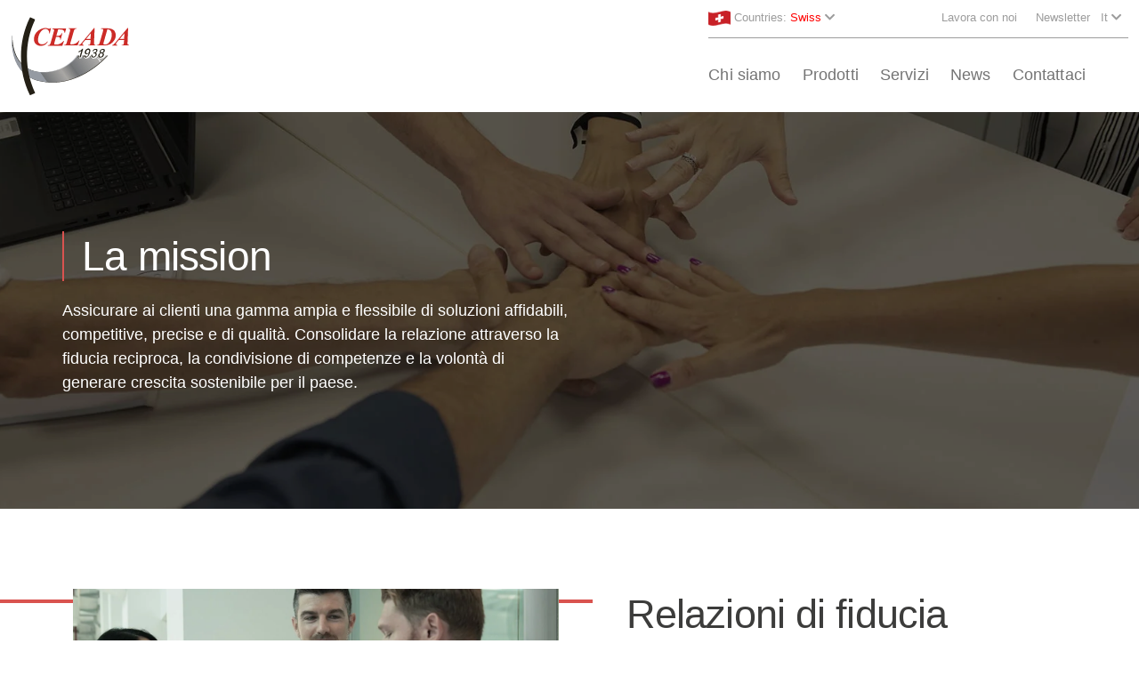

--- FILE ---
content_type: text/html; charset=UTF-8
request_url: https://swiss.celadagroup.com/it/mission/
body_size: 23421
content:
<!DOCTYPE html><html lang="en"><head><script data-no-optimize="1">var litespeed_docref=sessionStorage.getItem("litespeed_docref");litespeed_docref&&(Object.defineProperty(document,"referrer",{get:function(){return litespeed_docref}}),sessionStorage.removeItem("litespeed_docref"));</script> <meta charset="UTF-8"><style id="litespeed-ccss">ul{box-sizing:border-box}:root{--wp--preset--font-size--normal:16px;--wp--preset--font-size--huge:42px}:where(figure){margin:0 0 1em}:root{--wp--preset--aspect-ratio--square:1;--wp--preset--aspect-ratio--4-3:4/3;--wp--preset--aspect-ratio--3-4:3/4;--wp--preset--aspect-ratio--3-2:3/2;--wp--preset--aspect-ratio--2-3:2/3;--wp--preset--aspect-ratio--16-9:16/9;--wp--preset--aspect-ratio--9-16:9/16;--wp--preset--color--black:#000000;--wp--preset--color--cyan-bluish-gray:#abb8c3;--wp--preset--color--white:#ffffff;--wp--preset--color--pale-pink:#f78da7;--wp--preset--color--vivid-red:#cf2e2e;--wp--preset--color--luminous-vivid-orange:#ff6900;--wp--preset--color--luminous-vivid-amber:#fcb900;--wp--preset--color--light-green-cyan:#7bdcb5;--wp--preset--color--vivid-green-cyan:#00d084;--wp--preset--color--pale-cyan-blue:#8ed1fc;--wp--preset--color--vivid-cyan-blue:#0693e3;--wp--preset--color--vivid-purple:#9b51e0;--wp--preset--gradient--vivid-cyan-blue-to-vivid-purple:linear-gradient(135deg,rgba(6,147,227,1) 0%,rgb(155,81,224) 100%);--wp--preset--gradient--light-green-cyan-to-vivid-green-cyan:linear-gradient(135deg,rgb(122,220,180) 0%,rgb(0,208,130) 100%);--wp--preset--gradient--luminous-vivid-amber-to-luminous-vivid-orange:linear-gradient(135deg,rgba(252,185,0,1) 0%,rgba(255,105,0,1) 100%);--wp--preset--gradient--luminous-vivid-orange-to-vivid-red:linear-gradient(135deg,rgba(255,105,0,1) 0%,rgb(207,46,46) 100%);--wp--preset--gradient--very-light-gray-to-cyan-bluish-gray:linear-gradient(135deg,rgb(238,238,238) 0%,rgb(169,184,195) 100%);--wp--preset--gradient--cool-to-warm-spectrum:linear-gradient(135deg,rgb(74,234,220) 0%,rgb(151,120,209) 20%,rgb(207,42,186) 40%,rgb(238,44,130) 60%,rgb(251,105,98) 80%,rgb(254,248,76) 100%);--wp--preset--gradient--blush-light-purple:linear-gradient(135deg,rgb(255,206,236) 0%,rgb(152,150,240) 100%);--wp--preset--gradient--blush-bordeaux:linear-gradient(135deg,rgb(254,205,165) 0%,rgb(254,45,45) 50%,rgb(107,0,62) 100%);--wp--preset--gradient--luminous-dusk:linear-gradient(135deg,rgb(255,203,112) 0%,rgb(199,81,192) 50%,rgb(65,88,208) 100%);--wp--preset--gradient--pale-ocean:linear-gradient(135deg,rgb(255,245,203) 0%,rgb(182,227,212) 50%,rgb(51,167,181) 100%);--wp--preset--gradient--electric-grass:linear-gradient(135deg,rgb(202,248,128) 0%,rgb(113,206,126) 100%);--wp--preset--gradient--midnight:linear-gradient(135deg,rgb(2,3,129) 0%,rgb(40,116,252) 100%);--wp--preset--font-size--small:13px;--wp--preset--font-size--medium:20px;--wp--preset--font-size--large:36px;--wp--preset--font-size--x-large:42px;--wp--preset--spacing--20:0.44rem;--wp--preset--spacing--30:0.67rem;--wp--preset--spacing--40:1rem;--wp--preset--spacing--50:1.5rem;--wp--preset--spacing--60:2.25rem;--wp--preset--spacing--70:3.38rem;--wp--preset--spacing--80:5.06rem;--wp--preset--shadow--natural:6px 6px 9px rgba(0, 0, 0, 0.2);--wp--preset--shadow--deep:12px 12px 50px rgba(0, 0, 0, 0.4);--wp--preset--shadow--sharp:6px 6px 0px rgba(0, 0, 0, 0.2);--wp--preset--shadow--outlined:6px 6px 0px -3px rgba(255, 255, 255, 1), 6px 6px rgba(0, 0, 0, 1);--wp--preset--shadow--crisp:6px 6px 0px rgba(0, 0, 0, 1)}:root{--bs-blue:#0d6efd;--bs-indigo:#6610f2;--bs-purple:#6f42c1;--bs-pink:#d63384;--bs-red:#dc3545;--bs-orange:#fd7e14;--bs-yellow:#ffc107;--bs-green:#198754;--bs-teal:#20c997;--bs-cyan:#0dcaf0;--bs-white:#fff;--bs-gray:#6c757d;--bs-gray-dark:#343a40;--bs-primary:#0d6efd;--bs-secondary:#6c757d;--bs-success:#198754;--bs-info:#0dcaf0;--bs-warning:#ffc107;--bs-danger:#dc3545;--bs-light:#f8f9fa;--bs-dark:#212529;--bs-font-sans-serif:system-ui, -apple-system, "Segoe UI", Roboto, "Helvetica Neue", Arial, "Noto Sans", "Liberation Sans", sans-serif, "Apple Color Emoji", "Segoe UI Emoji", "Segoe UI Symbol", "Noto Color Emoji";--bs-font-monospace:SFMono-Regular, Menlo, Monaco, Consolas, "Liberation Mono", "Courier New", monospace;--bs-gradient:linear-gradient(180deg, rgba(255, 255, 255, 0.15), rgba(255, 255, 255, 0))}*,*::before,*::after{box-sizing:border-box}@media (prefers-reduced-motion:no-preference){:root{scroll-behavior:smooth}}body{margin:0;font-family:var(--bs-font-sans-serif);font-size:1rem;font-weight:400;line-height:1.5;color:#212529;background-color:#fff;-webkit-text-size-adjust:100%}h3,h1{margin-top:0;margin-bottom:.5rem;font-weight:500;line-height:1.2}h1{font-size:calc(1.375rem + 1.5vw)}@media (min-width:1200px){h1{font-size:2.5rem}}h3{font-size:calc(1.3rem + 0.6vw)}@media (min-width:1200px){h3{font-size:1.75rem}}p{margin-top:0;margin-bottom:1rem}ul{padding-left:2rem}ul{margin-top:0;margin-bottom:1rem}ul ul{margin-bottom:0}a{color:#0d6efd;text-decoration:underline}figure{margin:0 0 1rem}img{vertical-align:middle}button{border-radius:0}button{margin:0;font-family:inherit;font-size:inherit;line-height:inherit}button{text-transform:none}button,[type=button]{-webkit-appearance:button}::-moz-focus-inner{padding:0;border-style:none}::-webkit-datetime-edit-fields-wrapper,::-webkit-datetime-edit-text,::-webkit-datetime-edit-minute,::-webkit-datetime-edit-hour-field,::-webkit-datetime-edit-day-field,::-webkit-datetime-edit-month-field,::-webkit-datetime-edit-year-field{padding:0}::-webkit-inner-spin-button{height:auto}::-webkit-search-decoration{-webkit-appearance:none}::-webkit-color-swatch-wrapper{padding:0}::file-selector-button{font:inherit}::-webkit-file-upload-button{font:inherit;-webkit-appearance:button}.img-fluid{max-width:100%;height:auto}.figure-caption{font-size:.875em;color:#6c757d}.container,.container-fluid{width:100%;padding-right:var(--bs-gutter-x,.75rem);padding-left:var(--bs-gutter-x,.75rem);margin-right:auto;margin-left:auto}@media (min-width:576px){.container{max-width:540px}}@media (min-width:768px){.container{max-width:720px}}@media (min-width:992px){.container{max-width:960px}}@media (min-width:1200px){.container{max-width:1140px}}@media (min-width:1400px){.container{max-width:1320px}}.row{--bs-gutter-x:1.5rem;--bs-gutter-y:0;display:flex;flex-wrap:wrap;margin-top:calc(var(--bs-gutter-y) * -1);margin-right:calc(var(--bs-gutter-x) / -2);margin-left:calc(var(--bs-gutter-x) / -2)}.row>*{flex-shrink:0;width:100%;max-width:100%;padding-right:calc(var(--bs-gutter-x) / 2);padding-left:calc(var(--bs-gutter-x) / 2);margin-top:var(--bs-gutter-y)}.col-6{flex:0 0 auto;width:50%}.col-10{flex:0 0 auto;width:83.3333333333%}.col-12{flex:0 0 auto;width:100%}@media (min-width:768px){.col-md-6{flex:0 0 auto;width:50%}}@media (min-width:992px){.col-lg-6{flex:0 0 auto;width:50%}}.btn{display:inline-block;font-weight:400;line-height:1.5;color:#212529;text-align:center;text-decoration:none;vertical-align:middle;background-color:#fff0;border:1px solid #fff0;padding:.375rem .75rem;font-size:1rem;border-radius:.25rem}.btn-link{font-weight:400;color:#0d6efd;text-decoration:underline}.collapse:not(.show){display:none}.dropdown{position:relative}.dropdown-toggle{white-space:nowrap}.dropdown-toggle::after{display:inline-block;margin-left:.255em;vertical-align:.255em;content:"";border-top:.3em solid;border-right:.3em solid #fff0;border-bottom:0;border-left:.3em solid #fff0}.dropdown-menu{position:absolute;z-index:1000;display:none;min-width:10rem;padding:.5rem 0;margin:0;font-size:1rem;color:#212529;text-align:left;list-style:none;background-color:#fff;background-clip:padding-box;border:1px solid rgb(0 0 0 / .15);border-radius:.25rem}.dropdown-menu[data-bs-popper]{top:100%;left:0;margin-top:.125rem}.dropdown-item{display:block;width:100%;padding:.25rem 1rem;clear:both;font-weight:400;color:#212529;text-align:inherit;text-decoration:none;white-space:nowrap;background-color:#fff0;border:0}.nav{display:flex;flex-wrap:wrap;padding-left:0;margin-bottom:0;list-style:none}.nav-link{display:block;padding:.5rem 1rem;color:#0d6efd;text-decoration:none}.tab-content>.tab-pane{display:none}.tab-content>.active{display:block}.navbar{position:relative;display:flex;flex-wrap:wrap;align-items:center;justify-content:space-between;padding-top:.5rem;padding-bottom:.5rem}.navbar>.container{display:flex;flex-wrap:inherit;align-items:center;justify-content:space-between}.navbar-brand{padding-top:.3125rem;padding-bottom:.3125rem;margin-right:1rem;font-size:1.25rem;text-decoration:none;white-space:nowrap}.navbar-nav{display:flex;flex-direction:column;padding-left:0;margin-bottom:0;list-style:none}.navbar-nav .nav-link{padding-right:0;padding-left:0}.navbar-nav .dropdown-menu{position:static}.navbar-collapse{flex-basis:100%;flex-grow:1;align-items:center}.navbar-toggler{padding:.25rem .75rem;font-size:1.25rem;line-height:1;background-color:#fff0;border:1px solid #fff0;border-radius:.25rem}@media (min-width:1200px){.navbar-expand-xl{flex-wrap:nowrap;justify-content:flex-start}.navbar-expand-xl .navbar-nav{flex-direction:row}.navbar-expand-xl .navbar-nav .dropdown-menu{position:absolute}.navbar-expand-xl .navbar-nav .nav-link{padding-right:.5rem;padding-left:.5rem}.navbar-expand-xl .navbar-collapse{display:flex!important;flex-basis:auto}.navbar-expand-xl .navbar-toggler{display:none}}.navbar-light .navbar-brand{color:rgb(0 0 0 / .9)}.navbar-light .navbar-nav .nav-link{color:rgb(0 0 0 / .55)}.navbar-light .navbar-nav .nav-link.active{color:rgb(0 0 0 / .9)}.navbar-light .navbar-toggler{color:rgb(0 0 0 / .55);border-color:rgb(0 0 0 / .1)}.accordion-button{position:relative;display:flex;align-items:center;width:100%;padding:1rem 1.25rem;font-size:1rem;color:#212529;text-align:left;background-color:#fff;border:0;border-radius:0;overflow-anchor:none}.accordion-button::after{flex-shrink:0;width:1.25rem;height:1.25rem;margin-left:auto;content:"";background-image:url("data:image/svg+xml,%3csvg xmlns='http://www.w3.org/2000/svg' viewBox='0 0 16 16' fill='%23212529'%3e%3cpath fill-rule='evenodd' d='M1.646 4.646a.5.5 0 0 1 .708 0L8 10.293l5.646-5.647a.5.5 0 0 1 .708.708l-6 6a.5.5 0 0 1-.708 0l-6-6a.5.5 0 0 1 0-.708z'/%3e%3c/svg%3e");background-repeat:no-repeat;background-size:1.25rem}.accordion-header{margin-bottom:0}.accordion-item{background-color:#fff;border:1px solid rgb(0 0 0 / .125)}.accordion-item:first-of-type{border-top-left-radius:.25rem;border-top-right-radius:.25rem}.accordion-item:first-of-type .accordion-button{border-top-left-radius:calc(0.25rem - 1px);border-top-right-radius:calc(0.25rem - 1px)}.accordion-item:not(:first-of-type){border-top:0}.accordion-item:last-of-type{border-bottom-right-radius:.25rem;border-bottom-left-radius:.25rem}.accordion-item:last-of-type .accordion-button.collapsed{border-bottom-right-radius:calc(0.25rem - 1px);border-bottom-left-radius:calc(0.25rem - 1px)}.accordion-item:last-of-type .accordion-collapse{border-bottom-right-radius:.25rem;border-bottom-left-radius:.25rem}.accordion-body{padding:1rem 1.25rem}.modal{position:fixed;top:0;left:0;z-index:1060;display:none;width:100%;height:100%;overflow:hidden;outline:0}.modal-dialog{position:relative;width:auto;margin:.5rem}.modal-content{position:relative;display:flex;flex-direction:column;width:100%;background-color:#fff;background-clip:padding-box;border:1px solid rgb(0 0 0 / .2);border-radius:.3rem;outline:0}.modal-body{position:relative;flex:1 1 auto;padding:1rem}@media (min-width:576px){.modal-dialog{max-width:500px;margin:1.75rem auto}}.modal-fullscreen{width:100vw;max-width:none;height:100%;margin:0}.modal-fullscreen .modal-content{height:100%;border:0;border-radius:0}.modal-fullscreen .modal-body{overflow-y:auto}.d-flex{display:flex!important}.d-none{display:none!important}.w-50{width:50%!important}.w-100{width:100%!important}.flex-row{flex-direction:row!important}.flex-column{flex-direction:column!important}.justify-content-start{justify-content:flex-start!important}.justify-content-end{justify-content:flex-end!important}.justify-content-center{justify-content:center!important}.justify-content-between{justify-content:space-between!important}.align-items-center{align-items:center!important}.align-content-center{align-content:center!important}.mx-auto{margin-right:auto!important;margin-left:auto!important}.mt-0{margin-top:0!important}.me-auto{margin-right:auto!important}.mb-0{margin-bottom:0!important}.mb-5{margin-bottom:3rem!important}.ms-auto{margin-left:auto!important}.p-0{padding:0!important}.p-5{padding:3rem!important}.pt-2{padding-top:0.5rem!important}.text-center{text-align:center!important}.text-white{color:#fff!important}.bg-white{background-color:#fff!important}@media (min-width:768px){.d-md-flex{display:flex!important}}.container,.container-fluid{width:100%;padding-right:var(--bs-gutter-x,.75rem);padding-left:var(--bs-gutter-x,.75rem);margin-right:auto;margin-left:auto}@media (min-width:576px){.container{max-width:540px}}@media (min-width:768px){.container{max-width:720px}}@media (min-width:992px){.container{max-width:960px}}@media (min-width:1200px){.container{max-width:1140px}}@media (min-width:1400px){.container{max-width:1320px}}.row{--bs-gutter-x:1.5rem;--bs-gutter-y:0;display:flex;flex-wrap:wrap;margin-top:calc(var(--bs-gutter-y) * -1);margin-right:calc(var(--bs-gutter-x) / -2);margin-left:calc(var(--bs-gutter-x) / -2)}.row>*{box-sizing:border-box;flex-shrink:0;width:100%;max-width:100%;padding-right:calc(var(--bs-gutter-x) / 2);padding-left:calc(var(--bs-gutter-x) / 2);margin-top:var(--bs-gutter-y)}.col-6{flex:0 0 auto;width:50%}.col-10{flex:0 0 auto;width:83.3333333333%}.col-12{flex:0 0 auto;width:100%}@media (min-width:768px){.col-md-6{flex:0 0 auto;width:50%}}@media (min-width:992px){.col-lg-6{flex:0 0 auto;width:50%}}.d-flex{display:flex!important}.d-none{display:none!important}.flex-row{flex-direction:row!important}.flex-column{flex-direction:column!important}.justify-content-start{justify-content:flex-start!important}.justify-content-end{justify-content:flex-end!important}.justify-content-center{justify-content:center!important}.justify-content-between{justify-content:space-between!important}.align-items-center{align-items:center!important}.align-content-center{align-content:center!important}.mx-auto{margin-right:auto!important;margin-left:auto!important}.mt-0{margin-top:0!important}.me-auto{margin-right:auto!important}.mb-0{margin-bottom:0!important}.mb-5{margin-bottom:3rem!important}.ms-auto{margin-left:auto!important}.p-0{padding:0!important}.p-5{padding:3rem!important}.pt-2{padding-top:0.5rem!important}@media (min-width:768px){.d-md-flex{display:flex!important}}*,*::before,*::after{box-sizing:border-box}@media (prefers-reduced-motion:no-preference){:root{scroll-behavior:smooth}}body{margin:0;font-family:system-ui,-apple-system,"Segoe UI",Roboto,"Helvetica Neue",Arial,"Noto Sans","Liberation Sans",sans-serif,"Apple Color Emoji","Segoe UI Emoji","Segoe UI Symbol","Noto Color Emoji";font-size:1rem;font-weight:400;line-height:1.5;color:#212529;background-color:#fff;-webkit-text-size-adjust:100%}h1,h3{margin-top:0;margin-bottom:.5rem;font-weight:500;line-height:1.2}h1{font-size:calc(1.375rem + 1.5vw)}@media (min-width:1200px){h1{font-size:2.5rem}}h3{font-size:calc(1.3rem + 0.6vw)}@media (min-width:1200px){h3{font-size:1.75rem}}p{margin-top:0;margin-bottom:1rem}ul{padding-left:2rem}ul{margin-top:0;margin-bottom:1rem}ul ul{margin-bottom:0}a{color:#0d6efd;text-decoration:underline}figure{margin:0 0 1rem}img{vertical-align:middle}button{border-radius:0}button{margin:0;font-family:inherit;font-size:inherit;line-height:inherit}button{text-transform:none}button,[type=button]{-webkit-appearance:button}::-moz-focus-inner{padding:0;border-style:none}::-webkit-datetime-edit-fields-wrapper,::-webkit-datetime-edit-text,::-webkit-datetime-edit-minute,::-webkit-datetime-edit-hour-field,::-webkit-datetime-edit-day-field,::-webkit-datetime-edit-month-field,::-webkit-datetime-edit-year-field{padding:0}::-webkit-inner-spin-button{height:auto}::-webkit-search-decoration{-webkit-appearance:none}::-webkit-color-swatch-wrapper{padding:0}::file-selector-button{font:inherit}::-webkit-file-upload-button{font:inherit;-webkit-appearance:button}.d-flex{display:flex!important}.d-none{display:none!important}.w-50{width:50%!important}.w-100{width:100%!important}.flex-row{flex-direction:row!important}.flex-column{flex-direction:column!important}.justify-content-start{justify-content:flex-start!important}.justify-content-end{justify-content:flex-end!important}.justify-content-center{justify-content:center!important}.justify-content-between{justify-content:space-between!important}.align-items-center{align-items:center!important}.align-content-center{align-content:center!important}.mx-auto{margin-right:auto!important;margin-left:auto!important}.mt-0{margin-top:0!important}.me-auto{margin-right:auto!important}.mb-0{margin-bottom:0!important}.mb-5{margin-bottom:3rem!important}.ms-auto{margin-left:auto!important}.p-0{padding:0!important}.p-5{padding:3rem!important}.pt-2{padding-top:0.5rem!important}.text-center{text-align:center!important}.text-white{color:#fff!important}.bg-white{background-color:#fff!important}@media (min-width:768px){.d-md-flex{display:flex!important}}.btn{border-width:2px}@media (max-width:575.98px){.container{padding-left:20px;padding-right:20px}}:root{--bs-blue:#0d6efd;--bs-indigo:#6610f2;--bs-purple:#6f42c1;--bs-pink:#d63384;--bs-red:#dc3545;--bs-orange:#fd7e14;--bs-yellow:#ffc107;--bs-green:#198754;--bs-teal:#20c997;--bs-cyan:#0dcaf0;--bs-white:#fff;--bs-gray:#6c757d;--bs-gray-dark:#343a40;--bs-primary:#0d6efd;--bs-secondary:#6c757d;--bs-success:#198754;--bs-info:#0dcaf0;--bs-warning:#ffc107;--bs-danger:#dc3545;--bs-light:#f8f9fa;--bs-dark:#212529;--bs-font-sans-serif:"Poppins", sans-serif;--bs-font-monospace:SFMono-Regular, Menlo, Monaco, Consolas, "Liberation Mono", "Courier New", monospace;--bs-gradient:linear-gradient(180deg, rgba(255, 255, 255, 0.15), rgba(255, 255, 255, 0))}*,*::before,*::after{box-sizing:border-box}@media (prefers-reduced-motion:no-preference){:root{scroll-behavior:smooth}}body{margin:0;font-family:"Poppins",sans-serif;font-size:1.125rem;font-weight:400;line-height:1.5;color:#3c3c3b;background-color:#fff;-webkit-text-size-adjust:100%}h1,h3{margin-top:0;margin-bottom:.5rem;font-weight:500;line-height:1.2}h1{font-size:calc(1.375rem + 1.5vw)}@media (min-width:1200px){h1{font-size:2.5rem}}h3{font-size:calc(1.3rem + 0.6vw)}@media (min-width:1200px){h3{font-size:1.75rem}}p{margin-top:0;margin-bottom:1rem}ul{padding-left:2rem}ul{margin-top:0;margin-bottom:1rem}ul ul{margin-bottom:0}a{color:#0d6efd;text-decoration:underline}figure{margin:0 0 1rem}img{vertical-align:middle}button{border-radius:0}button{margin:0;font-family:inherit;font-size:inherit;line-height:inherit}button{text-transform:none}button,[type=button]{-webkit-appearance:button}::-moz-focus-inner{padding:0;border-style:none}::-webkit-datetime-edit-fields-wrapper,::-webkit-datetime-edit-text,::-webkit-datetime-edit-minute,::-webkit-datetime-edit-hour-field,::-webkit-datetime-edit-day-field,::-webkit-datetime-edit-month-field,::-webkit-datetime-edit-year-field{padding:0}::-webkit-inner-spin-button{height:auto}::-webkit-search-decoration{-webkit-appearance:none}::-webkit-color-swatch-wrapper{padding:0}::file-selector-button{font:inherit}::-webkit-file-upload-button{font:inherit;-webkit-appearance:button}.nav{display:flex;flex-wrap:wrap;padding-left:0;margin-bottom:0;list-style:none}.nav-link{display:block;padding:.5rem 1rem;color:#0d6efd;text-decoration:none}.tab-content>.tab-pane{display:none}.tab-content>.active{display:block}.navbar{position:relative;display:flex;flex-wrap:wrap;align-items:center;justify-content:space-between;padding-top:.5rem;padding-bottom:.5rem}.navbar>.container{display:flex;flex-wrap:inherit;align-items:center;justify-content:space-between}.navbar-brand{padding-top:.3125rem;padding-bottom:.3125rem;margin-right:1rem;font-size:1.25rem;text-decoration:none;white-space:nowrap}.navbar-nav{display:flex;flex-direction:column;padding-left:0;margin-bottom:0;list-style:none}.navbar-nav .nav-link{padding-right:0;padding-left:0}.navbar-nav .dropdown-menu{position:static}.navbar-collapse{flex-basis:100%;flex-grow:1;align-items:center}.navbar-toggler{padding:.25rem .75rem;font-size:1.25rem;line-height:1;background-color:#fff0;border:1px solid #fff0;border-radius:.25rem}@media (min-width:1200px){.navbar-expand-xl{flex-wrap:nowrap;justify-content:flex-start}.navbar-expand-xl .navbar-nav{flex-direction:row}.navbar-expand-xl .navbar-nav .dropdown-menu{position:absolute}.navbar-expand-xl .navbar-nav .nav-link{padding-right:.5rem;padding-left:.5rem}.navbar-expand-xl .navbar-collapse{display:flex!important;flex-basis:auto}.navbar-expand-xl .navbar-toggler{display:none}}.navbar-light .navbar-brand{color:rgb(0 0 0 / .9)}.navbar-light .navbar-nav .nav-link{color:rgb(0 0 0 / .55)}.navbar-light .navbar-nav .nav-link.active{color:rgb(0 0 0 / .9)}.navbar-light .navbar-toggler{color:rgb(0 0 0 / .55);border-color:rgb(0 0 0 / .1)}.collapse:not(.show){display:none}a{color:#3c3c3b;text-decoration:none}.bg-dark-overlay{background-color:rgb(0 0 0 / .85)}.dropdown-menu{border-radius:0;border:0}@media (max-width:991.98px){.section{padding-top:5rem;padding-bottom:5rem;position:relative}}@media (min-width:992px) and (max-width:1199.98px){.section{padding-top:5.625rem;padding-bottom:5.625rem}}@media (min-width:1200px){.section{padding-top:5.625rem;padding-bottom:5.625rem}}.section .sectionTextRight{padding:4rem 0 4rem 4rem}@media (max-width:767.98px){.section .sectionTextRight{padding:1rem}}.cta-dx .sectionTextRight{padding:0rem 0rem 4rem 4rem}@media (max-width:1199.98px){.cta-dx .sectionTextRight{padding:0rem 4rem 0rem .7rem}}@media (max-width:767.98px){.cta-dx .sectionTextRight{padding:1rem;padding-bottom:0}}.cta-dx p{font-size:14px;line-height:25px;color:#9c9c9c}.cta-dx h3.ctaBottom.line-right{font-size:45px;line-height:57px;font-weight:500}@media (max-width:767.98px){.cta-dx h3.ctaBottom.line-right{font-size:38px;line-height:40px;letter-spacing:-.6px;margin-top:20px}}@media (min-width:768px) and (max-width:991.98px){.cta-dx h3.ctaBottom.line-right{font-size:38px;line-height:40px;letter-spacing:-.6px;margin-top:20px}}.cta-dx h3.ctaBottom.line-right::before{display:block;position:absolute;content:"";border:2px solid #d9534f;width:100%;max-width:calc(100% - 48%);left:0;margin-top:12px;margin-bottom:12px;z-index:0}@media (max-width:767.98px){.cta-dx h3.ctaBottom.line-right::before{max-width:calc(100% - 50%);margin-top:-50%}}@media (min-width:768px) and (max-width:991.98px){.cta-dx h3.ctaBottom.line-right::before{max-width:calc(100% - 50%);margin-top:-50%}}@media (max-width:991.98px){.header-overlay{padding-top:85px;padding-bottom:85px}}@media (min-width:1200px){.header-overlay{padding-top:80px;padding-bottom:80px}}.header-overlay.bg-dark-overlay{padding-top:200px}@media (max-width:767.98px){.header-overlay.bg-dark-overlay{padding-top:100px}}#productFeaturedImgName{background:url(https://images.pexels.com/photos/196652/pexels-photo-196652.jpeg?auto=compress&cs=tinysrgb&dpr=2&w=500);background-size:cover;background-position:center;background-attachment:fixed}.separator{margin-bottom:1.5rem}.separator-thin{border-width:1px;border-style:solid}.separator-gray{border-color:#e9ecef}.separator-full{width:100%}.straightLine{position:relative;z-index:1000}.btn{font-family:"Pragati Narrow",sans-serif}.btn-link{color:#495057;text-decoration:underline;margin-left:-.75rem}button.archive-selector{color:#3c3c3b;background-color:#fff0;border:none;text-decoration:none;font-size:30px;text-transform:capitalize;font-weight:500;margin-bottom:15px}button.archive-selector.active{color:#d9534f}.navbar{padding-top:.75rem;padding-bottom:.75rem}@media (min-width:1200px){.navbar{padding-top:0;padding-bottom:0}}#superHeader nav#navbar_top .navbar-toggler{border:0;background:transparent!important;color:#fff0}#superHeader nav#navbar_top .navbar-toggler .icon-bar{display:block;width:22px;height:2px;margin-bottom:4px;background-color:#d9534f}@media (max-width:767.98px){#superHeader nav#navbar_top .navbar-toggler .icon-bar{box-shadow:1px 1px 2px #fff}}#superHeader nav#navbar_top .navbar-toggler .top-bar{transform:rotate(45deg);transform-origin:10% 10%}#superHeader nav#navbar_top .navbar-toggler .middle-bar{opacity:0}#superHeader nav#navbar_top .navbar-toggler .bottom-bar{transform:rotate(-45deg);transform-origin:10% 90%}#superHeader nav#navbar_top .navbar-toggler.collapsed .top-bar{transform:rotate(0)}#superHeader nav#navbar_top .navbar-toggler.collapsed .middle-bar{opacity:1}#superHeader nav#navbar_top .navbar-toggler.collapsed .bottom-bar{transform:rotate(0)}#superHeader ul#preHeader{width:100%}@media (min-width:992px){#superHeader ul#preHeader{width:100%;border-bottom:1px solid #9c9c9c}}@media (max-width:1199.98px){#superHeader ul#preHeader .nav-item{padding:0 1rem}}@media (min-width:1200px){#superHeader ul#preHeader .nav-item:first-child{padding-left:0}#superHeader ul#preHeader .nav-item:first-child a.nav-link{padding-left:0}#superHeader ul#preHeader .nav-item:last-child{padding-right:0!important}#superHeader ul#preHeader .nav-item:last-child a.nav-link{padding-left:0}}#superHeader ul#preHeader .nav-item a.nav-link{padding-top:10px;padding-bottom:13px}@media (max-width:767.98px){#superHeader ul#preHeader .nav-item a.nav-link{font-size:13px;color:#495057}}@media (min-width:768px) and (max-width:991.98px){#superHeader ul#preHeader .nav-item a.nav-link{font-size:13px}}@media (min-width:1200px){#superHeader ul#preHeader .nav-item a.nav-link{font-size:13px;color:#9c9c9c}}#superHeader ul#preHeader .nav-item .dropdown-toggle:after{display:none}#superHeader #main_nav{width:540px;background-color:#fff0}@media (max-width:1199.98px){#superHeader #main_nav{margin-top:2rem;background-color:rgb(255 255 255 / .95);border-top:2px solid #d9534f;border-bottom:2px solid #d9534f}}#superHeader ul#mainMenu{padding:0}@media (max-width:991.98px){#superHeader ul#mainMenu{width:100%}}@media (max-width:1199.98px){#superHeader ul#mainMenu .nav-item{padding:0 1rem}}@media (min-width:1200px){#superHeader ul#mainMenu .nav-item{letter-spacing:.15px}#superHeader ul#mainMenu .nav-item:first-child{padding-left:0!important}#superHeader ul#mainMenu .nav-item:first-child a.nav-link{padding-left:0}#superHeader ul#mainMenu .nav-item:last-child{padding-right:0!important}#superHeader ul#mainMenu .nav-item:last-child a.nav-link{padding-right:0}}@media (max-width:767.98px){#superHeader ul#mainMenu .nav-item a.nav-link{font-size:16px;color:#495057}}@media (min-width:768px) and (max-width:1199.98px){#superHeader ul#mainMenu .nav-item a.nav-link{font-size:18px}}@media (min-width:1200px){#superHeader ul#mainMenu .nav-item a.nav-link{padding:28px 22px;font-size:18px}}#superHeader ul#mainMenu .nav-item .dropdown-toggle:after{display:none}#superHeader ul#mainMenu .dropdown-menu.megamenu{box-shadow:0 1px 3px rgb(0 0 0 / .12),0 1px 2px rgb(0 0 0 / .24)}#superHeader ul#mainMenu .dropdown-menu.megamenu #megaMenuContent{height:230px}@media (max-width:767.98px){#superHeader ul#mainMenu .dropdown-menu.megamenu #megaMenuContent{display:none}}#superHeader ul#mainMenu .dropdown-menu.megamenu #megaMenuContent .figure-caption{background-color:#e9ecef}#superHeader ul#mainMenu .dropdown-menu.megamenu #megaMenuContent .nav{align-items:flex-start}#superHeader ul#mainMenu .dropdown-menu.megamenu .megamenu-content-list{display:flex;flex-direction:column;flex-wrap:wrap;align-content:flex-start;height:230px}@media (max-width:767.98px){#superHeader ul#mainMenu .dropdown-menu.megamenu .megamenu-content-list{height:auto}}#superHeader ul#mainMenu .dropdown-menu.megamenu .megamenu-content-list a.listItemSelector{font-weight:500;height:auto;color:#495057;text-decoration:none;text-transform:none}@media (max-width:1199.98px){#superHeader ul#mainMenu .dropdown-menu.megamenu .megamenu-content-list a.listItemSelector{width:100%;font-size:18px}}@media (min-width:1200px){#superHeader ul#mainMenu .dropdown-menu.megamenu .megamenu-content-list a.listItemSelector{font-size:20px;padding:14px 2rem;width:45%;height:33%}}#superHeader ul#mainMenu #megaMenuServiceWrapper.dropdown-menu.megamenu{height:230px}#superHeader ul#mainMenu #megaMenuServiceWrapper.dropdown-menu.megamenu #megaMenuServiceContentList.megamenu-content-list{height:230px}@media (max-width:767.98px){#superHeader ul#mainMenu #megaMenuServiceWrapper.dropdown-menu.megamenu #megaMenuServiceContentList.megamenu-content-list{height:auto}}#superHeader ul#mainMenu #megaMenuServiceWrapper.dropdown-menu.megamenu #megaMenuServiceContentList.megamenu-content-list a.listItemSelector{height:auto}@media (min-width:1200px){#superHeader ul#mainMenu #megaMenuServiceWrapper.dropdown-menu.megamenu #megaMenuServiceContentList.megamenu-content-list a.listItemSelector{font-size:20px;padding:14px 2rem;width:45%;height:33%}}.autohide{position:fixed;top:0;right:0;left:0;width:100%;z-index:1030}@media (min-width:992px){.navbar .has-megamenu{position:static}.navbar .megamenu{width:100%;left:0;right:0;margin-top:0}}.accordion-header .accordion-button::after{color:red}#overlay-menu .modal-content .modal-body{padding:0}#overlay-menu .modal-content .modal-body #mobile-header{padding:.75rem 0}#overlay-menu .modal-content .modal-body #mobile-header #close-overlay-menu{color:#d9534f!important}#overlay-menu .modal-content .modal-body #mobile-header #close-overlay-menu .icon-bar{display:block;width:22px;height:2px;margin-bottom:4px;background-color:#d9534f}@media (max-width:767.98px){#overlay-menu .modal-content .modal-body #mobile-header #close-overlay-menu .icon-bar{box-shadow:1px 1px 2px #fff}}#overlay-menu .modal-content .modal-body #mobile-header #close-overlay-menu .top-bar{transform:rotate(45deg);transform-origin:10% 10%}#overlay-menu .modal-content .modal-body #mobile-header #close-overlay-menu .middle-bar{opacity:0}#overlay-menu .modal-content .modal-body #mobile-header #close-overlay-menu .bottom-bar{transform:rotate(-45deg);transform-origin:10% 90%}#overlay-menu .modal-content .modal-body #mobile-navigation-menu li.accordion-item{background-color:#fff0;border:none;list-style-type:none}#overlay-menu .modal-content .modal-body #mobile-navigation-menu li.accordion-item h3.accordion-header{text-align:center}#overlay-menu .modal-content .modal-body #mobile-navigation-menu li.accordion-item h3.accordion-header .accordion-button{font-size:22px;flex-direction:row;justify-content:center;text-align:center;padding:0 24px;height:40px}#overlay-menu .modal-content .modal-body #mobile-navigation-menu li.accordion-item h3.accordion-header .accordion-button::after{margin-left:5px;width:15px;height:15px;background-size:15px}#overlay-menu .modal-content .modal-body #mobile-navigation-menu li.accordion-item h3.accordion-header a.accordion-button.collapsed{text-decoration:none}#overlay-menu .modal-content .modal-body #mobile-navigation-menu li.accordion-item h3.accordion-header a.accordion-button.collapsed:after{color:#fff!important;background-size:0}#overlay-menu .modal-content .modal-body #mobile-navigation-menu li.accordion-item .accordion-body{padding:10px}#overlay-menu .modal-content .modal-body #mobile-navigation-menu li.accordion-item .accordion-body ul.accordion-sub-menu{text-align:center;flex-direction:column;align-items:center}#overlay-menu .modal-content .modal-body #mobile-navigation-menu li.accordion-item .accordion-body ul.accordion-sub-menu li.nav-item a.nav-link{color:#3c3c3b;font-weight:500;font-family:"Poppins",sans-serif}#overlay-menu .modal-content nav.overlay-menu-submenu{justify-content:center}#overlay-menu .modal-content nav.overlay-menu-submenu li.nav-item{font-size:18px}#overlay-menu .modal-content nav.overlay-menu-submenu li.nav-item a.nav-link{color:#9c9c9c}#overlay-menu .modal-content nav.overlay-menu-submenu li.nav-item .dropdown-toggle::after{content:"";background-repeat:no-repeat;background-image:url("data:image/svg+xml,%3csvg xmlns='http://www.w3.org/2000/svg' viewBox='0 0 16 16' fill='%23212529'%3e%3cpath fill-rule='evenodd' d='M1.646 4.646a.5.5 0 0 1 .708 0L8 10.293l5.646-5.647a.5.5 0 0 1 .708.708l-6 6a.5.5 0 0 1-.708 0l-6-6a.5.5 0 0 1 0-.708z'/%3e%3c/svg%3e");background-size:15px;width:15px;height:15px;margin-left:5px;vertical-align:0;border-top:0;border-right:0;border-left:0}.aboutHeader h1.aboutHeaderTitle{font-size:46px;line-height:56px;letter-spacing:-.8px;padding-left:20px;border-left:2px solid #d9534f;margin-bottom:20px;margin-top:60px}.missionValori img{width:100%}.missionValori img{margin-bottom:20px}.missionValori p{color:#9c9c9c}.listItemSelector.active{color:#d9534f!important}.accordion-button::after{background-image:url(/wp-content/themes/img/freccia-down.svg)}:root{--animate-duration:1s;--animate-delay:1s;--animate-repeat:1}.fa{-moz-osx-font-smoothing:grayscale;-webkit-font-smoothing:antialiased;display:inline-block;font-style:normal;font-variant:normal;text-rendering:auto;line-height:1}.fa-chevron-down:before{content:"\f078"}.fa{font-family:'Font Awesome 5 Free';font-weight:900}:root{--swiper-theme-color:#007aff}:root{--swiper-navigation-size:44px}:root{--bs-blue:#0d6efd;--bs-indigo:#6610f2;--bs-purple:#6f42c1;--bs-pink:#d63384;--bs-red:#dc3545;--bs-orange:#fd7e14;--bs-yellow:#ffc107;--bs-green:#198754;--bs-teal:#20c997;--bs-cyan:#0dcaf0;--bs-white:#fff;--bs-gray:#6c757d;--bs-gray-dark:#343a40;--bs-primary:#0d6efd;--bs-secondary:#6c757d;--bs-success:#198754;--bs-info:#0dcaf0;--bs-warning:#ffc107;--bs-danger:#dc3545;--bs-light:#f8f9fa;--bs-dark:#212529;--bs-font-sans-serif:system-ui, -apple-system, "Segoe UI", Roboto, "Helvetica Neue", Arial, "Noto Sans", "Liberation Sans", sans-serif, "Apple Color Emoji", "Segoe UI Emoji", "Segoe UI Symbol", "Noto Color Emoji";--bs-font-monospace:SFMono-Regular, Menlo, Monaco, Consolas, "Liberation Mono", "Courier New", monospace;--bs-gradient:linear-gradient(180deg, rgba(255, 255, 255, 0.15), rgba(255, 255, 255, 0))}*,*::before,*::after{box-sizing:border-box}@media (prefers-reduced-motion:no-preference){:root{scroll-behavior:smooth}}body{margin:0;font-family:var(--bs-font-sans-serif);font-size:1rem;font-weight:400;line-height:1.5;color:#212529;background-color:#fff;-webkit-text-size-adjust:100%}h3,h1{margin-top:0;margin-bottom:.5rem;font-weight:500;line-height:1.2}h1{font-size:calc(1.375rem + 1.5vw)}@media (min-width:1200px){h1{font-size:2.5rem}}h3{font-size:calc(1.3rem + 0.6vw)}@media (min-width:1200px){h3{font-size:1.75rem}}p{margin-top:0;margin-bottom:1rem}ul{padding-left:2rem}ul{margin-top:0;margin-bottom:1rem}ul ul{margin-bottom:0}a{color:#0d6efd;text-decoration:underline}figure{margin:0 0 1rem}img{vertical-align:middle}button{border-radius:0}button{margin:0;font-family:inherit;font-size:inherit;line-height:inherit}button{text-transform:none}button,[type=button]{-webkit-appearance:button}::-moz-focus-inner{padding:0;border-style:none}::-webkit-datetime-edit-fields-wrapper,::-webkit-datetime-edit-text,::-webkit-datetime-edit-minute,::-webkit-datetime-edit-hour-field,::-webkit-datetime-edit-day-field,::-webkit-datetime-edit-month-field,::-webkit-datetime-edit-year-field{padding:0}::-webkit-inner-spin-button{height:auto}::-webkit-search-decoration{-webkit-appearance:none}::-webkit-color-swatch-wrapper{padding:0}::file-selector-button{font:inherit}::-webkit-file-upload-button{font:inherit;-webkit-appearance:button}.img-fluid{max-width:100%;height:auto}.figure-caption{font-size:.875em;color:#6c757d}.container,.container-fluid{width:100%;padding-right:var(--bs-gutter-x,.75rem);padding-left:var(--bs-gutter-x,.75rem);margin-right:auto;margin-left:auto}@media (min-width:576px){.container{max-width:540px}}@media (min-width:768px){.container{max-width:720px}}@media (min-width:992px){.container{max-width:960px}}@media (min-width:1200px){.container{max-width:1140px}}@media (min-width:1400px){.container{max-width:1320px}}.row{--bs-gutter-x:1.5rem;--bs-gutter-y:0;display:flex;flex-wrap:wrap;margin-top:calc(var(--bs-gutter-y) * -1);margin-right:calc(var(--bs-gutter-x) / -2);margin-left:calc(var(--bs-gutter-x) / -2)}.row>*{flex-shrink:0;width:100%;max-width:100%;padding-right:calc(var(--bs-gutter-x) / 2);padding-left:calc(var(--bs-gutter-x) / 2);margin-top:var(--bs-gutter-y)}.col-6{flex:0 0 auto;width:50%}.col-10{flex:0 0 auto;width:83.3333333333%}.col-12{flex:0 0 auto;width:100%}@media (min-width:768px){.col-md-6{flex:0 0 auto;width:50%}}@media (min-width:992px){.col-lg-6{flex:0 0 auto;width:50%}}.btn{display:inline-block;font-weight:400;line-height:1.5;color:#212529;text-align:center;text-decoration:none;vertical-align:middle;background-color:#fff0;border:1px solid #fff0;padding:.375rem .75rem;font-size:1rem;border-radius:.25rem}.btn-link{font-weight:400;color:#0d6efd;text-decoration:underline}.collapse:not(.show){display:none}.dropdown{position:relative}.dropdown-toggle{white-space:nowrap}.dropdown-toggle::after{display:inline-block;margin-left:.255em;vertical-align:.255em;content:"";border-top:.3em solid;border-right:.3em solid #fff0;border-bottom:0;border-left:.3em solid #fff0}.dropdown-menu{position:absolute;z-index:1000;display:none;min-width:10rem;padding:.5rem 0;margin:0;font-size:1rem;color:#212529;text-align:left;list-style:none;background-color:#fff;background-clip:padding-box;border:1px solid rgb(0 0 0 / .15);border-radius:.25rem}.dropdown-menu[data-bs-popper]{top:100%;left:0;margin-top:.125rem}.dropdown-item{display:block;width:100%;padding:.25rem 1rem;clear:both;font-weight:400;color:#212529;text-align:inherit;text-decoration:none;white-space:nowrap;background-color:#fff0;border:0}.nav{display:flex;flex-wrap:wrap;padding-left:0;margin-bottom:0;list-style:none}.nav-link{display:block;padding:.5rem 1rem;color:#0d6efd;text-decoration:none}.tab-content>.tab-pane{display:none}.tab-content>.active{display:block}.navbar{position:relative;display:flex;flex-wrap:wrap;align-items:center;justify-content:space-between;padding-top:.5rem;padding-bottom:.5rem}.navbar>.container{display:flex;flex-wrap:inherit;align-items:center;justify-content:space-between}.navbar-brand{padding-top:.3125rem;padding-bottom:.3125rem;margin-right:1rem;font-size:1.25rem;text-decoration:none;white-space:nowrap}.navbar-nav{display:flex;flex-direction:column;padding-left:0;margin-bottom:0;list-style:none}.navbar-nav .nav-link{padding-right:0;padding-left:0}.navbar-nav .dropdown-menu{position:static}.navbar-collapse{flex-basis:100%;flex-grow:1;align-items:center}.navbar-toggler{padding:.25rem .75rem;font-size:1.25rem;line-height:1;background-color:#fff0;border:1px solid #fff0;border-radius:.25rem}@media (min-width:1200px){.navbar-expand-xl{flex-wrap:nowrap;justify-content:flex-start}.navbar-expand-xl .navbar-nav{flex-direction:row}.navbar-expand-xl .navbar-nav .dropdown-menu{position:absolute}.navbar-expand-xl .navbar-nav .nav-link{padding-right:.5rem;padding-left:.5rem}.navbar-expand-xl .navbar-collapse{display:flex!important;flex-basis:auto}.navbar-expand-xl .navbar-toggler{display:none}}.navbar-light .navbar-brand{color:rgb(0 0 0 / .9)}.navbar-light .navbar-nav .nav-link{color:rgb(0 0 0 / .55)}.navbar-light .navbar-nav .nav-link.active{color:rgb(0 0 0 / .9)}.navbar-light .navbar-toggler{color:rgb(0 0 0 / .55);border-color:rgb(0 0 0 / .1)}.accordion-button{position:relative;display:flex;align-items:center;width:100%;padding:1rem 1.25rem;font-size:1rem;color:#212529;text-align:left;background-color:#fff;border:0;border-radius:0;overflow-anchor:none}.accordion-button::after{flex-shrink:0;width:1.25rem;height:1.25rem;margin-left:auto;content:"";background-image:url("data:image/svg+xml,%3csvg xmlns='http://www.w3.org/2000/svg' viewBox='0 0 16 16' fill='%23212529'%3e%3cpath fill-rule='evenodd' d='M1.646 4.646a.5.5 0 0 1 .708 0L8 10.293l5.646-5.647a.5.5 0 0 1 .708.708l-6 6a.5.5 0 0 1-.708 0l-6-6a.5.5 0 0 1 0-.708z'/%3e%3c/svg%3e");background-repeat:no-repeat;background-size:1.25rem}.accordion-header{margin-bottom:0}.accordion-item{background-color:#fff;border:1px solid rgb(0 0 0 / .125)}.accordion-item:first-of-type{border-top-left-radius:.25rem;border-top-right-radius:.25rem}.accordion-item:first-of-type .accordion-button{border-top-left-radius:calc(0.25rem - 1px);border-top-right-radius:calc(0.25rem - 1px)}.accordion-item:not(:first-of-type){border-top:0}.accordion-item:last-of-type{border-bottom-right-radius:.25rem;border-bottom-left-radius:.25rem}.accordion-item:last-of-type .accordion-button.collapsed{border-bottom-right-radius:calc(0.25rem - 1px);border-bottom-left-radius:calc(0.25rem - 1px)}.accordion-item:last-of-type .accordion-collapse{border-bottom-right-radius:.25rem;border-bottom-left-radius:.25rem}.accordion-body{padding:1rem 1.25rem}.modal{position:fixed;top:0;left:0;z-index:1060;display:none;width:100%;height:100%;overflow:hidden;outline:0}.modal-dialog{position:relative;width:auto;margin:.5rem}.modal-content{position:relative;display:flex;flex-direction:column;width:100%;background-color:#fff;background-clip:padding-box;border:1px solid rgb(0 0 0 / .2);border-radius:.3rem;outline:0}.modal-body{position:relative;flex:1 1 auto;padding:1rem}@media (min-width:576px){.modal-dialog{max-width:500px;margin:1.75rem auto}}.modal-fullscreen{width:100vw;max-width:none;height:100%;margin:0}.modal-fullscreen .modal-content{height:100%;border:0;border-radius:0}.modal-fullscreen .modal-body{overflow-y:auto}.d-flex{display:flex!important}.d-none{display:none!important}.w-50{width:50%!important}.w-100{width:100%!important}.flex-row{flex-direction:row!important}.flex-column{flex-direction:column!important}.justify-content-start{justify-content:flex-start!important}.justify-content-end{justify-content:flex-end!important}.justify-content-center{justify-content:center!important}.justify-content-between{justify-content:space-between!important}.align-items-center{align-items:center!important}.align-content-center{align-content:center!important}.mx-auto{margin-right:auto!important;margin-left:auto!important}.mt-0{margin-top:0!important}.me-auto{margin-right:auto!important}.mb-0{margin-bottom:0!important}.mb-5{margin-bottom:3rem!important}.ms-auto{margin-left:auto!important}.p-0{padding:0!important}.p-5{padding:3rem!important}.pt-2{padding-top:0.5rem!important}.text-center{text-align:center!important}.text-white{color:#fff!important}.bg-white{background-color:#fff!important}@media (min-width:768px){.d-md-flex{display:flex!important}}.container,.container-fluid{width:100%;padding-right:var(--bs-gutter-x,.75rem);padding-left:var(--bs-gutter-x,.75rem);margin-right:auto;margin-left:auto}@media (min-width:576px){.container{max-width:540px}}@media (min-width:768px){.container{max-width:720px}}@media (min-width:992px){.container{max-width:960px}}@media (min-width:1200px){.container{max-width:1140px}}@media (min-width:1400px){.container{max-width:1320px}}.row{--bs-gutter-x:1.5rem;--bs-gutter-y:0;display:flex;flex-wrap:wrap;margin-top:calc(var(--bs-gutter-y) * -1);margin-right:calc(var(--bs-gutter-x) / -2);margin-left:calc(var(--bs-gutter-x) / -2)}.row>*{box-sizing:border-box;flex-shrink:0;width:100%;max-width:100%;padding-right:calc(var(--bs-gutter-x) / 2);padding-left:calc(var(--bs-gutter-x) / 2);margin-top:var(--bs-gutter-y)}.col-6{flex:0 0 auto;width:50%}.col-10{flex:0 0 auto;width:83.3333333333%}.col-12{flex:0 0 auto;width:100%}@media (min-width:768px){.col-md-6{flex:0 0 auto;width:50%}}@media (min-width:992px){.col-lg-6{flex:0 0 auto;width:50%}}.d-flex{display:flex!important}.d-none{display:none!important}.flex-row{flex-direction:row!important}.flex-column{flex-direction:column!important}.justify-content-start{justify-content:flex-start!important}.justify-content-end{justify-content:flex-end!important}.justify-content-center{justify-content:center!important}.justify-content-between{justify-content:space-between!important}.align-items-center{align-items:center!important}.align-content-center{align-content:center!important}.mx-auto{margin-right:auto!important;margin-left:auto!important}.mt-0{margin-top:0!important}.me-auto{margin-right:auto!important}.mb-0{margin-bottom:0!important}.mb-5{margin-bottom:3rem!important}.ms-auto{margin-left:auto!important}.p-0{padding:0!important}.p-5{padding:3rem!important}.pt-2{padding-top:0.5rem!important}@media (min-width:768px){.d-md-flex{display:flex!important}}*,*::before,*::after{box-sizing:border-box}@media (prefers-reduced-motion:no-preference){:root{scroll-behavior:smooth}}body{margin:0;font-family:system-ui,-apple-system,"Segoe UI",Roboto,"Helvetica Neue",Arial,"Noto Sans","Liberation Sans",sans-serif,"Apple Color Emoji","Segoe UI Emoji","Segoe UI Symbol","Noto Color Emoji";font-size:1rem;font-weight:400;line-height:1.5;color:#212529;background-color:#fff;-webkit-text-size-adjust:100%}h1,h3{margin-top:0;margin-bottom:.5rem;font-weight:500;line-height:1.2}h1{font-size:calc(1.375rem + 1.5vw)}@media (min-width:1200px){h1{font-size:2.5rem}}h3{font-size:calc(1.3rem + 0.6vw)}@media (min-width:1200px){h3{font-size:1.75rem}}p{margin-top:0;margin-bottom:1rem}ul{padding-left:2rem}ul{margin-top:0;margin-bottom:1rem}ul ul{margin-bottom:0}a{color:#0d6efd;text-decoration:underline}figure{margin:0 0 1rem}img{vertical-align:middle}button{border-radius:0}button{margin:0;font-family:inherit;font-size:inherit;line-height:inherit}button{text-transform:none}button,[type=button]{-webkit-appearance:button}::-moz-focus-inner{padding:0;border-style:none}::-webkit-datetime-edit-fields-wrapper,::-webkit-datetime-edit-text,::-webkit-datetime-edit-minute,::-webkit-datetime-edit-hour-field,::-webkit-datetime-edit-day-field,::-webkit-datetime-edit-month-field,::-webkit-datetime-edit-year-field{padding:0}::-webkit-inner-spin-button{height:auto}::-webkit-search-decoration{-webkit-appearance:none}::-webkit-color-swatch-wrapper{padding:0}::file-selector-button{font:inherit}::-webkit-file-upload-button{font:inherit;-webkit-appearance:button}.d-flex{display:flex!important}.d-none{display:none!important}.w-50{width:50%!important}.w-100{width:100%!important}.flex-row{flex-direction:row!important}.flex-column{flex-direction:column!important}.justify-content-start{justify-content:flex-start!important}.justify-content-end{justify-content:flex-end!important}.justify-content-center{justify-content:center!important}.justify-content-between{justify-content:space-between!important}.align-items-center{align-items:center!important}.align-content-center{align-content:center!important}.mx-auto{margin-right:auto!important;margin-left:auto!important}.mt-0{margin-top:0!important}.me-auto{margin-right:auto!important}.mb-0{margin-bottom:0!important}.mb-5{margin-bottom:3rem!important}.ms-auto{margin-left:auto!important}.p-0{padding:0!important}.p-5{padding:3rem!important}.pt-2{padding-top:0.5rem!important}.text-center{text-align:center!important}.text-white{color:#fff!important}.bg-white{background-color:#fff!important}@media (min-width:768px){.d-md-flex{display:flex!important}}.btn{border-width:2px}@media (max-width:575.98px){.container{padding-left:20px;padding-right:20px}}:root{--bs-blue:#0d6efd;--bs-indigo:#6610f2;--bs-purple:#6f42c1;--bs-pink:#d63384;--bs-red:#dc3545;--bs-orange:#fd7e14;--bs-yellow:#ffc107;--bs-green:#198754;--bs-teal:#20c997;--bs-cyan:#0dcaf0;--bs-white:#fff;--bs-gray:#6c757d;--bs-gray-dark:#343a40;--bs-primary:#0d6efd;--bs-secondary:#6c757d;--bs-success:#198754;--bs-info:#0dcaf0;--bs-warning:#ffc107;--bs-danger:#dc3545;--bs-light:#f8f9fa;--bs-dark:#212529;--bs-font-sans-serif:"Poppins", sans-serif;--bs-font-monospace:SFMono-Regular, Menlo, Monaco, Consolas, "Liberation Mono", "Courier New", monospace;--bs-gradient:linear-gradient(180deg, rgba(255, 255, 255, 0.15), rgba(255, 255, 255, 0))}*,*::before,*::after{box-sizing:border-box}@media (prefers-reduced-motion:no-preference){:root{scroll-behavior:smooth}}body{margin:0;font-family:"Poppins",sans-serif;font-size:1.125rem;font-weight:400;line-height:1.5;color:#3c3c3b;background-color:#fff;-webkit-text-size-adjust:100%}h1,h3{margin-top:0;margin-bottom:.5rem;font-weight:500;line-height:1.2}h1{font-size:calc(1.375rem + 1.5vw)}@media (min-width:1200px){h1{font-size:2.5rem}}h3{font-size:calc(1.3rem + 0.6vw)}@media (min-width:1200px){h3{font-size:1.75rem}}p{margin-top:0;margin-bottom:1rem}ul{padding-left:2rem}ul{margin-top:0;margin-bottom:1rem}ul ul{margin-bottom:0}a{color:#0d6efd;text-decoration:underline}figure{margin:0 0 1rem}img{vertical-align:middle}button{border-radius:0}button{margin:0;font-family:inherit;font-size:inherit;line-height:inherit}button{text-transform:none}button,[type=button]{-webkit-appearance:button}::-moz-focus-inner{padding:0;border-style:none}::-webkit-datetime-edit-fields-wrapper,::-webkit-datetime-edit-text,::-webkit-datetime-edit-minute,::-webkit-datetime-edit-hour-field,::-webkit-datetime-edit-day-field,::-webkit-datetime-edit-month-field,::-webkit-datetime-edit-year-field{padding:0}::-webkit-inner-spin-button{height:auto}::-webkit-search-decoration{-webkit-appearance:none}::-webkit-color-swatch-wrapper{padding:0}::file-selector-button{font:inherit}::-webkit-file-upload-button{font:inherit;-webkit-appearance:button}.nav{display:flex;flex-wrap:wrap;padding-left:0;margin-bottom:0;list-style:none}.nav-link{display:block;padding:.5rem 1rem;color:#0d6efd;text-decoration:none}.tab-content>.tab-pane{display:none}.tab-content>.active{display:block}.navbar{position:relative;display:flex;flex-wrap:wrap;align-items:center;justify-content:space-between;padding-top:.5rem;padding-bottom:.5rem}.navbar>.container{display:flex;flex-wrap:inherit;align-items:center;justify-content:space-between}.navbar-brand{padding-top:.3125rem;padding-bottom:.3125rem;margin-right:1rem;font-size:1.25rem;text-decoration:none;white-space:nowrap}.navbar-nav{display:flex;flex-direction:column;padding-left:0;margin-bottom:0;list-style:none}.navbar-nav .nav-link{padding-right:0;padding-left:0}.navbar-nav .dropdown-menu{position:static}.navbar-collapse{flex-basis:100%;flex-grow:1;align-items:center}.navbar-toggler{padding:.25rem .75rem;font-size:1.25rem;line-height:1;background-color:#fff0;border:1px solid #fff0;border-radius:.25rem}@media (min-width:1200px){.navbar-expand-xl{flex-wrap:nowrap;justify-content:flex-start}.navbar-expand-xl .navbar-nav{flex-direction:row}.navbar-expand-xl .navbar-nav .dropdown-menu{position:absolute}.navbar-expand-xl .navbar-nav .nav-link{padding-right:.5rem;padding-left:.5rem}.navbar-expand-xl .navbar-collapse{display:flex!important;flex-basis:auto}.navbar-expand-xl .navbar-toggler{display:none}}.navbar-light .navbar-brand{color:rgb(0 0 0 / .9)}.navbar-light .navbar-nav .nav-link{color:rgb(0 0 0 / .55)}.navbar-light .navbar-nav .nav-link.active{color:rgb(0 0 0 / .9)}.navbar-light .navbar-toggler{color:rgb(0 0 0 / .55);border-color:rgb(0 0 0 / .1)}.collapse:not(.show){display:none}a{color:#3c3c3b;text-decoration:none}.bg-dark-overlay{background-color:rgb(0 0 0 / .85)}.dropdown-menu{border-radius:0;border:0}@media (max-width:991.98px){.section{padding-top:5rem;padding-bottom:5rem;position:relative}}@media (min-width:992px) and (max-width:1199.98px){.section{padding-top:5.625rem;padding-bottom:5.625rem}}@media (min-width:1200px){.section{padding-top:5.625rem;padding-bottom:5.625rem}}.section .sectionTextRight{padding:4rem 0 4rem 4rem}@media (max-width:767.98px){.section .sectionTextRight{padding:1rem}}.cta-dx .sectionTextRight{padding:0rem 0rem 4rem 4rem}@media (max-width:1199.98px){.cta-dx .sectionTextRight{padding:0rem 4rem 0rem .7rem}}@media (max-width:767.98px){.cta-dx .sectionTextRight{padding:1rem;padding-bottom:0}}.cta-dx p{font-size:14px;line-height:25px;color:#9c9c9c}.cta-dx h3.ctaBottom.line-right{font-size:45px;line-height:57px;font-weight:500;letter-spacing:-.9px}@media (max-width:1199.98px){.cta-dx h3.ctaBottom.line-right{font-size:38px;line-height:40px;letter-spacing:-.6px;margin-top:20px}}@media (max-width:767.98px){.cta-dx h3.ctaBottom.line-right{font-size:32px;line-height:40px;letter-spacing:-.6px;margin-top:20px}}.cta-dx h3.ctaBottom.line-right::before{display:block;position:absolute;content:"";border:2px solid #d9534f;width:100%;max-width:calc(100% - 48%);left:0;margin-top:12px;margin-bottom:12px;z-index:0}@media (max-width:767.98px){.cta-dx h3.ctaBottom.line-right::before{max-width:calc(100% - 50%);margin-top:-50%}}@media (min-width:768px) and (max-width:991.98px){.cta-dx h3.ctaBottom.line-right::before{max-width:calc(100% - 50%);margin-top:-50%}}@media (max-width:1199.98px){.cta-dx h3.ctaBottom.line-right::before{max-width:calc(100% - 50%)}}@media (max-width:991.98px){.header-overlay{padding-top:85px;padding-bottom:85px}}@media (min-width:1200px){.header-overlay{padding-top:80px;padding-bottom:80px}}.header-overlay.bg-dark-overlay{padding-top:200px}@media (max-width:767.98px){.header-overlay.bg-dark-overlay{padding-top:100px}}#productFeaturedImgName{background:url(https://images.pexels.com/photos/196652/pexels-photo-196652.jpeg?auto=compress&cs=tinysrgb&dpr=2&w=500);background-size:cover;background-position:bottom;background-repeat:no-repeat}.separator{margin-bottom:1.5rem}.separator-thin{border-width:1px;border-style:solid}.separator-gray{border-color:#e9ecef}.separator-full{width:100%}.straightLine{position:relative;z-index:1000}.btn{font-family:"Pragati Narrow",sans-serif}.btn-link{color:#495057;text-decoration:underline;margin-left:-.75rem}button.archive-selector{color:#3c3c3b;background-color:#fff0;border:none;text-decoration:none;font-size:30px;text-transform:capitalize;font-weight:500;margin-bottom:15px}button.archive-selector.active{color:#d9534f}.navbar{padding-top:.75rem;padding-bottom:.75rem}@media (min-width:1200px){.navbar{padding-top:0;padding-bottom:0}}#superHeader nav#navbar_top .navbar-toggler{border:0;background:transparent!important;color:#fff0}#superHeader nav#navbar_top .navbar-toggler .icon-bar{display:block;width:22px;height:2px;margin-bottom:4px;background-color:#d9534f;box-shadow:none}#superHeader nav#navbar_top .navbar-toggler .top-bar{transform:rotate(45deg);transform-origin:10% 10%}#superHeader nav#navbar_top .navbar-toggler .middle-bar{opacity:0}#superHeader nav#navbar_top .navbar-toggler .bottom-bar{transform:rotate(-45deg);transform-origin:10% 90%}#superHeader nav#navbar_top .navbar-toggler.collapsed .top-bar{transform:rotate(0)}#superHeader nav#navbar_top .navbar-toggler.collapsed .middle-bar{opacity:1}#superHeader nav#navbar_top .navbar-toggler.collapsed .bottom-bar{transform:rotate(0)}#superHeader ul#preHeader{width:100%}@media (min-width:992px){#superHeader ul#preHeader{width:100%;border-bottom:1px solid #9c9c9c}}@media (max-width:1199.98px){#superHeader ul#preHeader .nav-item{padding:0 1rem}}@media (min-width:1200px){#superHeader ul#preHeader .nav-item:first-child{padding-left:0}#superHeader ul#preHeader .nav-item:first-child a.nav-link{padding-left:0}#superHeader ul#preHeader .nav-item:last-child{padding-right:0!important}#superHeader ul#preHeader .nav-item:last-child a.nav-link{padding-left:0}}#superHeader ul#preHeader .nav-item a.nav-link{padding-top:10px;padding-bottom:13px}@media (max-width:767.98px){#superHeader ul#preHeader .nav-item a.nav-link{font-size:13px;color:#495057}}@media (min-width:768px) and (max-width:991.98px){#superHeader ul#preHeader .nav-item a.nav-link{font-size:13px}}@media (min-width:1200px){#superHeader ul#preHeader .nav-item a.nav-link{font-size:13px;color:#9c9c9c}}#superHeader ul#preHeader .nav-item .dropdown-toggle:after{display:none}#superHeader #main_nav{width:540px;background-color:#fff0}@media (max-width:1199.98px){#superHeader #main_nav{margin-top:2rem;background-color:rgb(255 255 255 / .95);border-top:2px solid #d9534f;border-bottom:2px solid #d9534f}}#superHeader ul#mainMenu{padding:0}@media (max-width:991.98px){#superHeader ul#mainMenu{width:100%}}@media (max-width:1199.98px){#superHeader ul#mainMenu .nav-item{padding:0 1rem}}@media (min-width:1200px){#superHeader ul#mainMenu .nav-item{letter-spacing:.15px}#superHeader ul#mainMenu .nav-item:first-child{padding-left:0!important}#superHeader ul#mainMenu .nav-item:first-child a.nav-link{padding-left:0}#superHeader ul#mainMenu .nav-item:last-child{padding-right:0!important}#superHeader ul#mainMenu .nav-item:last-child a.nav-link{padding-right:0}}@media (max-width:767.98px){#superHeader ul#mainMenu .nav-item a.nav-link{font-size:16px;color:#495057}}@media (min-width:768px) and (max-width:1199.98px){#superHeader ul#mainMenu .nav-item a.nav-link{font-size:18px}}@media (min-width:1200px){#superHeader ul#mainMenu .nav-item a.nav-link{padding:28px 12px;font-size:18px}}#superHeader ul#mainMenu .nav-item .dropdown-toggle:after{display:none}#superHeader ul#mainMenu .dropdown-menu.megamenu{box-shadow:0 1px 3px rgb(0 0 0 / .12),0 1px 2px rgb(0 0 0 / .24)}#superHeader ul#mainMenu .dropdown-menu.megamenu #megaMenuContent{height:230px}@media (max-width:767.98px){#superHeader ul#mainMenu .dropdown-menu.megamenu #megaMenuContent{display:none}}#superHeader ul#mainMenu .dropdown-menu.megamenu #megaMenuContent .figure-caption{background-color:#e9ecef}#superHeader ul#mainMenu .dropdown-menu.megamenu #megaMenuContent .nav{align-items:flex-start}#superHeader ul#mainMenu .dropdown-menu.megamenu .megamenu-content-list{display:flex;flex-direction:column;flex-wrap:wrap;align-content:flex-start;height:230px}@media (max-width:767.98px){#superHeader ul#mainMenu .dropdown-menu.megamenu .megamenu-content-list{height:auto}}#superHeader ul#mainMenu .dropdown-menu.megamenu .megamenu-content-list #megaMenusettoriContentList a.listItemSelector{height:33%;width:35%;font-size:16px}#superHeader ul#mainMenu .dropdown-menu.megamenu .megamenu-content-list a.listItemSelector{font-weight:500;height:auto;color:#495057;text-decoration:none;text-transform:none}@media (max-width:1199.98px){#superHeader ul#mainMenu .dropdown-menu.megamenu .megamenu-content-list a.listItemSelector{width:100%;font-size:18px}}@media (min-width:1200px){#superHeader ul#mainMenu .dropdown-menu.megamenu .megamenu-content-list a.listItemSelector{font-size:20px;padding:14px 2rem;width:45%;height:33%}}#superHeader ul#mainMenu #megaMenuServiceWrapper.dropdown-menu.megamenu{height:230px}#superHeader ul#mainMenu #megaMenuServiceWrapper.dropdown-menu.megamenu #megaMenuServiceContentList.megamenu-content-list{height:230px}@media (max-width:767.98px){#superHeader ul#mainMenu #megaMenuServiceWrapper.dropdown-menu.megamenu #megaMenuServiceContentList.megamenu-content-list{height:auto}}#superHeader ul#mainMenu #megaMenuServiceWrapper.dropdown-menu.megamenu #megaMenuServiceContentList.megamenu-content-list a.listItemSelector{height:auto}@media (min-width:1200px){#superHeader ul#mainMenu #megaMenuServiceWrapper.dropdown-menu.megamenu #megaMenuServiceContentList.megamenu-content-list a.listItemSelector{font-size:20px;padding:14px 2rem;width:45%;height:33%}}.autohide{position:fixed;top:0;right:0;left:0;width:100%;z-index:1030}@media (min-width:992px){.navbar .has-megamenu{position:static}.navbar .megamenu{width:100%;left:0;right:0;margin-top:0}}.accordion-header .accordion-button::after{color:red}#overlay-menu .modal-content .modal-body{padding:0}#overlay-menu .modal-content .modal-body #mobile-header{padding:.75rem 0}#overlay-menu .modal-content .modal-body #mobile-header #close-overlay-menu{color:#d9534f!important}#overlay-menu .modal-content .modal-body #mobile-header #close-overlay-menu .icon-bar{display:block;width:22px;height:2px;margin-bottom:4px;background-color:#d9534f}@media (max-width:767.98px){#overlay-menu .modal-content .modal-body #mobile-header #close-overlay-menu .icon-bar{box-shadow:1px 1px 2px #fff}}#overlay-menu .modal-content .modal-body #mobile-header #close-overlay-menu .top-bar{transform:rotate(45deg);transform-origin:10% 10%}#overlay-menu .modal-content .modal-body #mobile-header #close-overlay-menu .middle-bar{opacity:0}#overlay-menu .modal-content .modal-body #mobile-header #close-overlay-menu .bottom-bar{transform:rotate(-45deg);transform-origin:10% 90%}#overlay-menu .modal-content .modal-body #mobile-navigation-menu li.accordion-item{background-color:#fff0;border:none;list-style-type:none}#overlay-menu .modal-content .modal-body #mobile-navigation-menu li.accordion-item h3.accordion-header{text-align:center}#overlay-menu .modal-content .modal-body #mobile-navigation-menu li.accordion-item h3.accordion-header .accordion-button{font-size:22px;flex-direction:row;justify-content:center;text-align:center;padding:0 24px;height:40px}#overlay-menu .modal-content .modal-body #mobile-navigation-menu li.accordion-item h3.accordion-header .accordion-button::after{margin-left:5px;width:15px;height:15px;background-size:15px}#overlay-menu .modal-content .modal-body #mobile-navigation-menu li.accordion-item h3.accordion-header a.accordion-button.collapsed{text-decoration:none;box-shadow:none;-webkit-appearance:none;background:none}#overlay-menu .modal-content .modal-body #mobile-navigation-menu li.accordion-item h3.accordion-header a.accordion-button.collapsed:after{color:#fff!important;background-size:0}#overlay-menu .modal-content .modal-body #mobile-navigation-menu li.accordion-item .accordion-body{padding:10px}#overlay-menu .modal-content .modal-body #mobile-navigation-menu li.accordion-item .accordion-body ul.accordion-sub-menu{text-align:center;flex-direction:column;align-items:center}#overlay-menu .modal-content .modal-body #mobile-navigation-menu li.accordion-item .accordion-body ul.accordion-sub-menu li.nav-item a.nav-link{color:#3c3c3b;font-weight:500;font-family:"Poppins",sans-serif}#overlay-menu .modal-content nav.overlay-menu-submenu{justify-content:center}#overlay-menu .modal-content nav.overlay-menu-submenu li.nav-item{font-size:18px}#overlay-menu .modal-content nav.overlay-menu-submenu li.nav-item a.nav-link{color:#9c9c9c}#overlay-menu .modal-content nav.overlay-menu-submenu li.nav-item .dropdown-toggle::after{content:"";background-repeat:no-repeat;background-image:url("data:image/svg+xml,%3csvg xmlns='http://www.w3.org/2000/svg' viewBox='0 0 16 16' fill='%23212529'%3e%3cpath fill-rule='evenodd' d='M1.646 4.646a.5.5 0 0 1 .708 0L8 10.293l5.646-5.647a.5.5 0 0 1 .708.708l-6 6a.5.5 0 0 1-.708 0l-6-6a.5.5 0 0 1 0-.708z'/%3e%3c/svg%3e");background-size:15px;width:15px;height:15px;margin-left:5px;vertical-align:0;border-top:0;border-right:0;border-left:0}.aboutHeader h1.aboutHeaderTitle{font-size:46px;line-height:56px;letter-spacing:-.8px;padding-left:20px;border-left:2px solid #d9534f;margin-bottom:20px;margin-top:60px}@media (max-width:767.98px){.aboutHeader h1.aboutHeaderTitle{font-size:38px;letter-spacing:-.6px;line-height:40px}}@media (min-width:768px) and (max-width:991.98px){.aboutHeader h1.aboutHeaderTitle{font-size:38px;letter-spacing:-.6px;line-height:40px}}.missionValori img{width:100%}.missionValori img{margin-bottom:20px}@media (min-width:1200px){.missionValori img{margin-top:-80px}}.missionValori p{color:#9c9c9c}.listItemSelector.active{color:#d9534f!important}.accordion-button::after{background-image:url(/wp-content/themes/custom/img/freccia-down.svg)}h3.ctaBottom{font-size:45px}@media (max-width:1199.98px){h3.ctaBottom{font-size:38px;letter-spacing:-.6px;line-height:40px}}.serviceListHomeMobile{display:none}@media (max-width:767.98px){.serviceListHomeMobile{width:216px;font-size:30px;margin-right:26px;display:flex;flex-direction:column;margin-top:100px;width:100%}.serviceListHomeMobile p{color:#3c3c3b;font-size:18px;line-height:25px}}@media (max-width:767.98px){.serviceListHomeMobile a{color:#3c3c3b;padding-left:20px;border-left:2px solid #3c3c3b;text-decoration:none!important;margin-bottom:3.688rem;margin-right:1rem;font-weight:600}}#megaMenuProductContentList #megaMenusettoriContentList a.listItemSelector{height:20%}#preHeader ul.dropdown-menu{left:-50%;top:75%;background:#fff;font-size:13px;color:#9c9c9c}.modal-body .nav-item h3{text-transform:capitalize;font-size:18px}@media (max-width:767.98px){#superHeaderLogo{height:50px;margin-left:-26px}}#productFeaturedImgName .bg-dark-overlay.header-overlay{background-color:rgb(0 0 0 / .3)}@media screen and (min-width:1200px){#navbar_top .container{max-width:1320px!important}}#megaMenuAboutImg,#megaMenuNewsImg,#megaMenuServiceImg{object-fit:cover}.modalBlack{position:fixed;background:#000;opacity:.3;width:100vw;height:100vh;z-index:10;display:none}</style><link rel="preload" data-asynced="1" data-optimized="2" as="style" onload="this.onload=null;this.rel='stylesheet'" href="https://swiss.celadagroup.com/wp-content/litespeed/ucss/c8f13d1c35408cca2df666d24d27d413.css?ver=e464d" /><script data-optimized="1" type="litespeed/javascript" data-src="https://swiss.celadagroup.com/wp-content/plugins/litespeed-cache/assets/js/css_async.min.js"></script><link rel="preload" as="image" href="https://swiss.celadagroup.com/wp-content/themes/custom/img/celada-logoBlack.svg"><link rel="preload" as="image" href="/wp-content/themes/custom/img/swiss.png"><link rel="preload" as="image" href="https://swiss.celadagroup.com/wp-content/themes/custom/img/celada-logoBlack.svg"><link rel="preload" as="image" href="https://swiss.celadagroup.com/wp-content/uploads/2021/09/blocco-relazioni-fiducia.jpg.webp"><meta name="viewport" content="width=device-width, initial-scale=1.0, maximum-scale=1.0, user-scalable=no"/><meta http-equiv="X-UA-Compatible" content="IE=Edge"><title>Celada</title><link rel="apple-touch-icon" sizes="57x57" href="https://swiss.celadagroup.com/wp-content/themes/custom/img/favicon/apple-icon-57x57.png"><link rel="apple-touch-icon" sizes="60x60" href="https://swiss.celadagroup.com/wp-content/themes/custom/img/favicon/apple-icon-60x60.png"><link rel="apple-touch-icon" sizes="72x72" href="https://swiss.celadagroup.com/wp-content/themes/custom/img/favicon/apple-icon-72x72.png"><link rel="apple-touch-icon" sizes="76x76" href="https://swiss.celadagroup.com/wp-content/themes/custom/img/favicon/apple-icon-76x76.png"><link rel="apple-touch-icon" sizes="114x114" href="https://swiss.celadagroup.com/wp-content/themes/custom/img/favicon/apple-icon-114x114.png"><link rel="apple-touch-icon" sizes="120x120" href="https://swiss.celadagroup.com/wp-content/themes/custom/img/favicon/apple-icon-120x120.png"><link rel="apple-touch-icon" sizes="144x144" href="https://swiss.celadagroup.com/wp-content/themes/custom/img/favicon/apple-icon-144x144.png"><link rel="apple-touch-icon" sizes="152x152" href="https://swiss.celadagroup.com/wp-content/themes/custom/img/favicon/apple-icon-152x152.png"><link rel="apple-touch-icon" sizes="180x180" href="https://swiss.celadagroup.com/wp-content/themes/custom/img/favicon/apple-icon-180x180.png"><link rel="icon" type="image/png" sizes="192x192" href="https://swiss.celadagroup.com/wp-content/themes/custom/img/favicon/android-icon-192x192.png"><link rel="icon" type="image/png" sizes="32x32" href="https://swiss.celadagroup.com/wp-content/themes/custom/img/favicon/favicon-32x32.png"><link rel="icon" type="image/png" sizes="96x96" href="https://swiss.celadagroup.com/wp-content/themes/custom/img/favicon/favicon-96x96.png"><link rel="icon" type="image/png" sizes="16x16" href="https://swiss.celadagroup.com/wp-content/themes/custom/img/favicon/favicon-16x16.png"><link rel="manifest" href="https://swiss.celadagroup.com/wp-content/themes/custom/img/favicon/manifest.json"><meta name="msapplication-TileColor" content="#ffffff"><meta name="msapplication-TileImage" content="https://swiss.celadagroup.com/wp-content/themes/custom/img/favicon/ms-icon-144x144.png"><meta name="theme-color" content="#ffffff"><meta name='robots' content='index, follow, max-image-preview:large, max-snippet:-1, max-video-preview:-1' /><link rel="alternate" hreflang="en" href="https://swiss.celadagroup.com/en/mission/" /><link rel="alternate" hreflang="it" href="https://swiss.celadagroup.com/it/mission/" /><link rel="alternate" hreflang="fr" href="https://swiss.celadagroup.com/fr/mission/" /><link rel="alternate" hreflang="de" href="https://swiss.celadagroup.com/de/mission/" /><link rel="alternate" hreflang="x-default" href="https://swiss.celadagroup.com/de/mission/" /><title>Soluzioni affidabili, competitive e di qualità | Celada</title><meta name="description" content="Assicurariamo una gamma ampia e flessibile di soluzioni affidabili, competitive e di qualità. Instauriamo relazioni di fiducia e condivisione." /><link rel="canonical" href="https://swiss.celadagroup.com/it/mission/" /><meta property="og:locale" content="it_IT" /><meta property="og:type" content="article" /><meta property="og:title" content="Soluzioni affidabili, competitive e di qualità | Celada" /><meta property="og:description" content="Assicurariamo una gamma ampia e flessibile di soluzioni affidabili, competitive e di qualità. Instauriamo relazioni di fiducia e condivisione." /><meta property="og:url" content="https://swiss.celadagroup.com/it/mission/" /><meta property="og:site_name" content="Celada" /><meta property="article:modified_time" content="2021-09-22T11:10:59+00:00" /><meta property="og:image" content="https://swiss.celadagroup.com/wp-content/uploads/2021/09/share-celada.png" /><meta property="og:image:width" content="1200" /><meta property="og:image:height" content="630" /><meta property="og:image:type" content="image/png" /><meta name="twitter:card" content="summary_large_image" /> <script type="application/ld+json" class="yoast-schema-graph">{"@context":"https://schema.org","@graph":[{"@type":"WebPage","@id":"https://swiss.celadagroup.com/it/mission/","url":"https://swiss.celadagroup.com/it/mission/","name":"Soluzioni affidabili, competitive e di qualità | Celada","isPartOf":{"@id":"https://swiss.celadagroup.com/de/#website"},"datePublished":"2021-06-08T23:21:34+00:00","dateModified":"2021-09-22T11:10:59+00:00","description":"Assicurariamo una gamma ampia e flessibile di soluzioni affidabili, competitive e di qualità. Instauriamo relazioni di fiducia e condivisione.","breadcrumb":{"@id":"https://swiss.celadagroup.com/it/mission/#breadcrumb"},"inLanguage":"it-IT","potentialAction":[{"@type":"ReadAction","target":["https://swiss.celadagroup.com/it/mission/"]}]},{"@type":"BreadcrumbList","@id":"https://swiss.celadagroup.com/it/mission/#breadcrumb","itemListElement":[{"@type":"ListItem","position":1,"name":"Home","item":"https://swiss.celadagroup.com/it/"},{"@type":"ListItem","position":2,"name":"La Mission"}]},{"@type":"WebSite","@id":"https://swiss.celadagroup.com/de/#website","url":"https://swiss.celadagroup.com/de/","name":"Celada","description":"Un nuovo sito targato WordPress","potentialAction":[{"@type":"SearchAction","target":{"@type":"EntryPoint","urlTemplate":"https://swiss.celadagroup.com/de/?s={search_term_string}"},"query-input":{"@type":"PropertyValueSpecification","valueRequired":true,"valueName":"search_term_string"}}],"inLanguage":"it-IT"}]}</script> <link rel="alternate" type="application/rss+xml" title="Celada &raquo; Feed" href="https://swiss.celadagroup.com/it/feed/" /><link rel="alternate" type="application/rss+xml" title="Celada &raquo; Feed dei commenti" href="https://swiss.celadagroup.com/it/comments/feed/" /><link rel="alternate" title="oEmbed (JSON)" type="application/json+oembed" href="https://swiss.celadagroup.com/it/wp-json/oembed/1.0/embed?url=https%3A%2F%2Fswiss.celadagroup.com%2Fit%2Fmission%2F" /><link rel="alternate" title="oEmbed (XML)" type="text/xml+oembed" href="https://swiss.celadagroup.com/it/wp-json/oembed/1.0/embed?url=https%3A%2F%2Fswiss.celadagroup.com%2Fit%2Fmission%2F&#038;format=xml" /><style id='wp-img-auto-sizes-contain-inline-css'>img:is([sizes=auto i],[sizes^="auto," i]){contain-intrinsic-size:3000px 1500px}
/*# sourceURL=wp-img-auto-sizes-contain-inline-css */</style><style id='global-styles-inline-css'>:root{--wp--preset--aspect-ratio--square: 1;--wp--preset--aspect-ratio--4-3: 4/3;--wp--preset--aspect-ratio--3-4: 3/4;--wp--preset--aspect-ratio--3-2: 3/2;--wp--preset--aspect-ratio--2-3: 2/3;--wp--preset--aspect-ratio--16-9: 16/9;--wp--preset--aspect-ratio--9-16: 9/16;--wp--preset--color--black: #000000;--wp--preset--color--cyan-bluish-gray: #abb8c3;--wp--preset--color--white: #ffffff;--wp--preset--color--pale-pink: #f78da7;--wp--preset--color--vivid-red: #cf2e2e;--wp--preset--color--luminous-vivid-orange: #ff6900;--wp--preset--color--luminous-vivid-amber: #fcb900;--wp--preset--color--light-green-cyan: #7bdcb5;--wp--preset--color--vivid-green-cyan: #00d084;--wp--preset--color--pale-cyan-blue: #8ed1fc;--wp--preset--color--vivid-cyan-blue: #0693e3;--wp--preset--color--vivid-purple: #9b51e0;--wp--preset--gradient--vivid-cyan-blue-to-vivid-purple: linear-gradient(135deg,rgb(6,147,227) 0%,rgb(155,81,224) 100%);--wp--preset--gradient--light-green-cyan-to-vivid-green-cyan: linear-gradient(135deg,rgb(122,220,180) 0%,rgb(0,208,130) 100%);--wp--preset--gradient--luminous-vivid-amber-to-luminous-vivid-orange: linear-gradient(135deg,rgb(252,185,0) 0%,rgb(255,105,0) 100%);--wp--preset--gradient--luminous-vivid-orange-to-vivid-red: linear-gradient(135deg,rgb(255,105,0) 0%,rgb(207,46,46) 100%);--wp--preset--gradient--very-light-gray-to-cyan-bluish-gray: linear-gradient(135deg,rgb(238,238,238) 0%,rgb(169,184,195) 100%);--wp--preset--gradient--cool-to-warm-spectrum: linear-gradient(135deg,rgb(74,234,220) 0%,rgb(151,120,209) 20%,rgb(207,42,186) 40%,rgb(238,44,130) 60%,rgb(251,105,98) 80%,rgb(254,248,76) 100%);--wp--preset--gradient--blush-light-purple: linear-gradient(135deg,rgb(255,206,236) 0%,rgb(152,150,240) 100%);--wp--preset--gradient--blush-bordeaux: linear-gradient(135deg,rgb(254,205,165) 0%,rgb(254,45,45) 50%,rgb(107,0,62) 100%);--wp--preset--gradient--luminous-dusk: linear-gradient(135deg,rgb(255,203,112) 0%,rgb(199,81,192) 50%,rgb(65,88,208) 100%);--wp--preset--gradient--pale-ocean: linear-gradient(135deg,rgb(255,245,203) 0%,rgb(182,227,212) 50%,rgb(51,167,181) 100%);--wp--preset--gradient--electric-grass: linear-gradient(135deg,rgb(202,248,128) 0%,rgb(113,206,126) 100%);--wp--preset--gradient--midnight: linear-gradient(135deg,rgb(2,3,129) 0%,rgb(40,116,252) 100%);--wp--preset--font-size--small: 13px;--wp--preset--font-size--medium: 20px;--wp--preset--font-size--large: 36px;--wp--preset--font-size--x-large: 42px;--wp--preset--spacing--20: 0.44rem;--wp--preset--spacing--30: 0.67rem;--wp--preset--spacing--40: 1rem;--wp--preset--spacing--50: 1.5rem;--wp--preset--spacing--60: 2.25rem;--wp--preset--spacing--70: 3.38rem;--wp--preset--spacing--80: 5.06rem;--wp--preset--shadow--natural: 6px 6px 9px rgba(0, 0, 0, 0.2);--wp--preset--shadow--deep: 12px 12px 50px rgba(0, 0, 0, 0.4);--wp--preset--shadow--sharp: 6px 6px 0px rgba(0, 0, 0, 0.2);--wp--preset--shadow--outlined: 6px 6px 0px -3px rgb(255, 255, 255), 6px 6px rgb(0, 0, 0);--wp--preset--shadow--crisp: 6px 6px 0px rgb(0, 0, 0);}:where(.is-layout-flex){gap: 0.5em;}:where(.is-layout-grid){gap: 0.5em;}body .is-layout-flex{display: flex;}.is-layout-flex{flex-wrap: wrap;align-items: center;}.is-layout-flex > :is(*, div){margin: 0;}body .is-layout-grid{display: grid;}.is-layout-grid > :is(*, div){margin: 0;}:where(.wp-block-columns.is-layout-flex){gap: 2em;}:where(.wp-block-columns.is-layout-grid){gap: 2em;}:where(.wp-block-post-template.is-layout-flex){gap: 1.25em;}:where(.wp-block-post-template.is-layout-grid){gap: 1.25em;}.has-black-color{color: var(--wp--preset--color--black) !important;}.has-cyan-bluish-gray-color{color: var(--wp--preset--color--cyan-bluish-gray) !important;}.has-white-color{color: var(--wp--preset--color--white) !important;}.has-pale-pink-color{color: var(--wp--preset--color--pale-pink) !important;}.has-vivid-red-color{color: var(--wp--preset--color--vivid-red) !important;}.has-luminous-vivid-orange-color{color: var(--wp--preset--color--luminous-vivid-orange) !important;}.has-luminous-vivid-amber-color{color: var(--wp--preset--color--luminous-vivid-amber) !important;}.has-light-green-cyan-color{color: var(--wp--preset--color--light-green-cyan) !important;}.has-vivid-green-cyan-color{color: var(--wp--preset--color--vivid-green-cyan) !important;}.has-pale-cyan-blue-color{color: var(--wp--preset--color--pale-cyan-blue) !important;}.has-vivid-cyan-blue-color{color: var(--wp--preset--color--vivid-cyan-blue) !important;}.has-vivid-purple-color{color: var(--wp--preset--color--vivid-purple) !important;}.has-black-background-color{background-color: var(--wp--preset--color--black) !important;}.has-cyan-bluish-gray-background-color{background-color: var(--wp--preset--color--cyan-bluish-gray) !important;}.has-white-background-color{background-color: var(--wp--preset--color--white) !important;}.has-pale-pink-background-color{background-color: var(--wp--preset--color--pale-pink) !important;}.has-vivid-red-background-color{background-color: var(--wp--preset--color--vivid-red) !important;}.has-luminous-vivid-orange-background-color{background-color: var(--wp--preset--color--luminous-vivid-orange) !important;}.has-luminous-vivid-amber-background-color{background-color: var(--wp--preset--color--luminous-vivid-amber) !important;}.has-light-green-cyan-background-color{background-color: var(--wp--preset--color--light-green-cyan) !important;}.has-vivid-green-cyan-background-color{background-color: var(--wp--preset--color--vivid-green-cyan) !important;}.has-pale-cyan-blue-background-color{background-color: var(--wp--preset--color--pale-cyan-blue) !important;}.has-vivid-cyan-blue-background-color{background-color: var(--wp--preset--color--vivid-cyan-blue) !important;}.has-vivid-purple-background-color{background-color: var(--wp--preset--color--vivid-purple) !important;}.has-black-border-color{border-color: var(--wp--preset--color--black) !important;}.has-cyan-bluish-gray-border-color{border-color: var(--wp--preset--color--cyan-bluish-gray) !important;}.has-white-border-color{border-color: var(--wp--preset--color--white) !important;}.has-pale-pink-border-color{border-color: var(--wp--preset--color--pale-pink) !important;}.has-vivid-red-border-color{border-color: var(--wp--preset--color--vivid-red) !important;}.has-luminous-vivid-orange-border-color{border-color: var(--wp--preset--color--luminous-vivid-orange) !important;}.has-luminous-vivid-amber-border-color{border-color: var(--wp--preset--color--luminous-vivid-amber) !important;}.has-light-green-cyan-border-color{border-color: var(--wp--preset--color--light-green-cyan) !important;}.has-vivid-green-cyan-border-color{border-color: var(--wp--preset--color--vivid-green-cyan) !important;}.has-pale-cyan-blue-border-color{border-color: var(--wp--preset--color--pale-cyan-blue) !important;}.has-vivid-cyan-blue-border-color{border-color: var(--wp--preset--color--vivid-cyan-blue) !important;}.has-vivid-purple-border-color{border-color: var(--wp--preset--color--vivid-purple) !important;}.has-vivid-cyan-blue-to-vivid-purple-gradient-background{background: var(--wp--preset--gradient--vivid-cyan-blue-to-vivid-purple) !important;}.has-light-green-cyan-to-vivid-green-cyan-gradient-background{background: var(--wp--preset--gradient--light-green-cyan-to-vivid-green-cyan) !important;}.has-luminous-vivid-amber-to-luminous-vivid-orange-gradient-background{background: var(--wp--preset--gradient--luminous-vivid-amber-to-luminous-vivid-orange) !important;}.has-luminous-vivid-orange-to-vivid-red-gradient-background{background: var(--wp--preset--gradient--luminous-vivid-orange-to-vivid-red) !important;}.has-very-light-gray-to-cyan-bluish-gray-gradient-background{background: var(--wp--preset--gradient--very-light-gray-to-cyan-bluish-gray) !important;}.has-cool-to-warm-spectrum-gradient-background{background: var(--wp--preset--gradient--cool-to-warm-spectrum) !important;}.has-blush-light-purple-gradient-background{background: var(--wp--preset--gradient--blush-light-purple) !important;}.has-blush-bordeaux-gradient-background{background: var(--wp--preset--gradient--blush-bordeaux) !important;}.has-luminous-dusk-gradient-background{background: var(--wp--preset--gradient--luminous-dusk) !important;}.has-pale-ocean-gradient-background{background: var(--wp--preset--gradient--pale-ocean) !important;}.has-electric-grass-gradient-background{background: var(--wp--preset--gradient--electric-grass) !important;}.has-midnight-gradient-background{background: var(--wp--preset--gradient--midnight) !important;}.has-small-font-size{font-size: var(--wp--preset--font-size--small) !important;}.has-medium-font-size{font-size: var(--wp--preset--font-size--medium) !important;}.has-large-font-size{font-size: var(--wp--preset--font-size--large) !important;}.has-x-large-font-size{font-size: var(--wp--preset--font-size--x-large) !important;}
/*# sourceURL=global-styles-inline-css */</style><style id='classic-theme-styles-inline-css'>/*! This file is auto-generated */
.wp-block-button__link{color:#fff;background-color:#32373c;border-radius:9999px;box-shadow:none;text-decoration:none;padding:calc(.667em + 2px) calc(1.333em + 2px);font-size:1.125em}.wp-block-file__button{background:#32373c;color:#fff;text-decoration:none}
/*# sourceURL=/wp-includes/css/classic-themes.min.css */</style> <script type="litespeed/javascript" data-src="https://swiss.celadagroup.com/wp-includes/js/jquery/jquery.min.js?ver=3.7.1" id="jquery-core-js"></script> <link rel="https://api.w.org/" href="https://swiss.celadagroup.com/it/wp-json/" /><link rel="alternate" title="JSON" type="application/json" href="https://swiss.celadagroup.com/it/wp-json/wp/v2/pages/696" /><link rel="EditURI" type="application/rsd+xml" title="RSD" href="https://swiss.celadagroup.com/xmlrpc.php?rsd" /><meta name="generator" content="WordPress 6.9" /><link rel='shortlink' href='https://swiss.celadagroup.com/it/?p=696' /> <script type="litespeed/javascript" data-src="https://embeds.iubenda.com/widgets/6f0d678d-3e0e-40d2-bdfc-2dc7162fd025.js"></script><meta name="generator" content="WPML ver:4.7.6 stt:1,4,3,27;" /> <script type="litespeed/javascript">var ajaxurl="https://swiss.celadagroup.com/wp-admin/admin-ajax.php"</script> <style>.recentcomments a{display:inline !important;padding:0 !important;margin:0 !important;}</style><style>.modalBlack {
            position: fixed;
            background: #000;
            opacity: 0.3;
            width: 100vw;
            height: 100vh;
            z-index: 10;
            display: none;
        }</style> <script type="litespeed/javascript">(function(w,d,s,l,i){w[l]=w[l]||[];w[l].push({'gtm.start':new Date().getTime(),event:'gtm.js'});var f=d.getElementsByTagName(s)[0],j=d.createElement(s),dl=l!='dataLayer'?'&l='+l:'';j.async=!0;j.src='https://www.googletagmanager.com/gtm.js?id='+i+dl;f.parentNode.insertBefore(j,f)})(window,document,'script','dataLayer','GTM-WDDZN5W')</script> </head><body class=" language-it"><noscript><iframe data-lazyloaded="1" src="about:blank" data-litespeed-src="https://www.googletagmanager.com/ns.html?id=GTM-WDDZN5W"
height="0" width="0" style="display:none;visibility:hidden"></iframe></noscript><div class="modalBlack"></div><div class=" home "><nav id="superHeader" class="autohide bg-white"><nav id="navbar_top" class="navbar navbar-expand-xl navbar-light "><div class="container"><div class="flex-column me-auto">
<a class="navbar-brand" href="/it">
<img id="superHeaderLogo" src="https://swiss.celadagroup.com/wp-content/themes/custom/img/celada-logoBlack.svg" alt="" width="134"
height="auto">
</a></div>
<button class="navbar-toggler collapsed"
type="button"
data-bs-toggle="modal"
data-bs-target="#overlay-menu"
aria-expanded="false"
aria-label="Toggle navigation"
>
<span class="icon-bar top-bar"></span>
<span class="icon-bar middle-bar"></span>
<span class="icon-bar bottom-bar"></span>
</button><div
id="main_nav"
class="ms-auto collapse navbar-collapse flex-row justify-content-end "
><div class="flex-column"><div class="d-flex mobileColMenu"><ul  id="preHeader" class="navbar-nav justify-content-start" style="width: 125%"><li class="nav-item dropdown">
<a class="nav-link active dropdown-toggle" href="#" data-bs-toggle="dropdown" aria-expanded="false">
<img src="/wp-content/themes/custom/img/swiss.png" alt="" style="max-width: 25px;"> Countries: <span style="color:red">Swiss</span>
<i class="fa fa-chevron-down"></i>
</a><ul class="dropdown-menu dropdown-menu-right" data-bs-popper="none" style="left: -10px;top: 85%;"><li><a class="dropdown-item" href="https://www.celadagroup.com" ><img data-lazyloaded="1" src="[data-uri]" width="63" height="43" data-src="https://swiss.celadagroup.com/wp-content/themes/custom/img/italy.png" alt="" style="max-width: 25px;margin-right:10px">Celada Italy</a></li><li><a class="dropdown-item"  href="https://france.celadagroup.com"><img data-lazyloaded="1" src="[data-uri]" width="63" height="44" data-src="https://swiss.celadagroup.com/wp-content/themes/custom/img/france.png" alt="" style="max-width: 25px;margin-right:10px">Celada Francia</a></li><li><a class="dropdown-item" href="https://slovenja.celadagroup.com" ><img data-lazyloaded="1" src="[data-uri]" width="62" height="43" data-src="https://swiss.celadagroup.com/wp-content/themes/custom/img/slovenia.png" alt="" style="max-width: 25px;margin-right:10px">Celada Slovenia</a></li><li><a class="dropdown-item" href="https://serbia.celadagroup.com"  ><img data-lazyloaded="1" src="[data-uri]" width="63" height="43" data-src="https://swiss.celadagroup.com/wp-content/themes/custom/img/serbia.png" alt="" style="max-width: 25px;margin-right:10px">Celada Serbia</a></li><li><a class="dropdown-item" href="https://croatia.celadagroup.com"><img data-lazyloaded="1" src="[data-uri]" width="63" height="43" data-src="https://swiss.celadagroup.com/wp-content/themes/custom/img/croatia.png" alt="" style="max-width: 25px;margin-right:10px">Celada Croazia</a></li></ul></li></ul><ul id="preHeader" class="navbar-nav justify-content-between"><li class="page nav-item "><a class="nav-link"
target=""
href="https://swiss.celadagroup.com/it/lavora-con-noi/">Lavora con noi</a></li><li class="page nav-item "><a class="nav-link"
target=""
href="https://swiss.celadagroup.com/it/newsletter/">Newsletter</a></li><li class="nav-item dropdown">
<a class="nav-link active dropdown-toggle" href="#" data-bs-toggle="dropdown" aria-expanded="false">
It
<i class="fa fa-chevron-down"></i>
</a><ul class="dropdown-menu dropdown-menu-right" data-bs-popper="none"><li><a class="dropdown-item" href="/en">En</a></li><li><a class="dropdown-item" href="/fr">Fr</a></li><li><a class="dropdown-item" href="/de">De</a></li></ul></li></ul></div><div class="d-flex mobileColMenu"><ul id="mainMenu" class="navbar-nav justify-content-between"><li class="nav-item dropdown has-megamenu">
<a id="megaMenuAboutHandler" class="nav-link dropdown-toggle megamenu-toggle"
href="#" data-bs-toggle="dropdown">
Chi siamo
</a><div id="megaMenuAboutWrapper"
class=" dropdown-menu megamenu p-0" role="menu"><div class="row"><div class="container-fluid d-flex "><div class="col-md-6 d-none d-md-flex"><div id="megaMenuAboutContentInner" class="d-none d-md-flex "><figure id="megaMenuContent"
class="d-flex mb-0 align-content-center">
<img data-lazyloaded="1" src="[data-uri]" width="508" height="274" id="megaMenuAboutImg" class="w-50 megaMenuItemImg"
data-src="https://swiss.celadagroup.com/wp-content/uploads/2021/09/chi-siamo-storia.jpg.webp"/><figcaption
class="w-50 d-flex align-items-center figure-caption p-5"><div class="captionText"><h3 id="megaMenuAboutContentTitle">La Storia</h3><p id="megaMenuAboutContentText">Scopri la storia del Gruppo Celada, ricca di importanti traguardi, successi ed innovazione.</p></div></figcaption></figure></div></div><div class="col-12 col-md-6"><div class="tab-content w-100"><div id="megaMenuAboutContentList"
class="megamenu-content-list d-flex flex-column">
<a id="aboutContentHandler1"
class="listItemSelector active"
href="https://swiss.celadagroup.com/it/la-storia/">La Storia</a>
<a id="aboutContentHandler2"
class="listItemSelector "
href="https://swiss.celadagroup.com/it/mission/">La Mission</a>
<a id="aboutContentHandler3"
class="listItemSelector "
href="https://swiss.celadagroup.com/it/gruppo/">Il Gruppo</a>
<a id="aboutContentHandler4"
class="listItemSelector "
href="https://swiss.celadagroup.com/it/sostenibilita/">Sostenibilità</a></div></div></div></div></div></div></li><li class="nav-item dropdown has-megamenu">
<a id="megaMenuAboutHandler" class="nav-link dropdown-toggle megamenu-toggle"
href="#" data-bs-toggle="dropdown">
Prodotti
</a><div id="megaMenuProductsWrapper" class="dropdown-menu megamenu p-0"
role="menu"><div class="row"><div class="container-fluid d-flex "><div class="col-md-6 d-none d-md-flex"><div id="megaMenuProductsContentInner"
class="d-none d-md-flex "><figure id="megaMenuContent"
class="d-flex mb-0 align-content-center">
<img data-lazyloaded="1" src="[data-uri]" width="508" height="274" id="megaMenuProductImg"
class="w-50 megaMenuItemImg"
data-src="https://swiss.celadagroup.com/wp-content/uploads/2021/09/blocco-HP-additive.jpg.webp"/><figcaption
class="w-50 d-flex align-items-center figure-caption p-5"><div class="nav d-flex flex-column "
id="product-tab" role="tablist"
aria-orientation="vertical">
<button class="archive-selector btn-md btn-link active"
id="product-tecnologie-tab"
data-bs-toggle="pill"
data-bs-target="#product-tecnologie"
type="button" role="tab"
aria-controls="v-pills-tecnologie"
aria-selected="true">
tecnologie
</button>
<button class="archive-selector btn-md btn-link "
id="product-settori-tab"
data-bs-toggle="pill"
data-bs-target="#product-settori"
type="button" role="tab"
aria-controls="v-pills-settori"
aria-selected="true">
settori
</button></div></figcaption></figure></div></div><div class="col-12 col-md-6"><div id="megaMenuProductContentList"
class="megamenu-content-list d-flex flex-column justify-content-center"><div class="tab-content w-100" id="product-tabContent"><div class="tab-pane show active"
id="product-tecnologie" role="tabpanel"
aria-labelledby="product-tecnologie-tab"><div id="megaMenutecnologieContentList"
class="megamenu-content-list d-flex flex-row">
<a id="tecnologieContentHandler1"
class="listItemSelector active"
href="/it/tecnologie/additive">Additive Manufacturing</a>
<a id="tecnologieContentHandler2"
class="listItemSelector "
href="/it/tecnologie/elettroerosione">Elettroerosione</a>
<a id="tecnologieContentHandler3"
class="listItemSelector "
href="/it/tecnologie/fresatura">Fresatura</a>
<a id="tecnologieContentHandler4"
class="listItemSelector "
href="/it/tecnologie/rettifica">Rettifica</a>
<a id="tecnologieContentHandler5"
class="listItemSelector "
href="/it/tecnologie/tornitura">Tornitura</a></div></div><div class="tab-pane show "
id="product-settori" role="tabpanel"
aria-labelledby="product-settori-tab"><div id="megaMenusettoriContentList"
class="megamenu-content-list d-flex flex-row">
<a id="settoriContentHandler1"
class="listItemSelector active"
href="/it/settori/aerospace-energia">Aerospace &amp; energia</a>
<a id="settoriContentHandler2"
class="listItemSelector "
href="/it/settori/automotive">Automotive</a>
<a id="settoriContentHandler3"
class="listItemSelector "
href="/it/settori/elettronica">Elettronica</a>
<a id="settoriContentHandler4"
class="listItemSelector "
href="/it/settori/idraulica-pneumatica">Idraulica/ Pneumatica</a>
<a id="settoriContentHandler5"
class="listItemSelector "
href="/it/settori/meccanica-generale">Meccanica generale</a>
<a id="settoriContentHandler6"
class="listItemSelector "
href="/it/settori/medicali">Medicali</a>
<a id="settoriContentHandler7"
class="listItemSelector "
href="/it/settori/moda-arredamento">Moda e arredamento</a>
<a id="settoriContentHandler8"
class="listItemSelector "
href="/it/settori/movimento-terra">Movimento terra</a>
<a id="settoriContentHandler9"
class="listItemSelector "
href="/it/settori/oil-gas">Oil &amp; Gas</a>
<a id="settoriContentHandler10"
class="listItemSelector "
href="/it/settori/stampi">Stampi</a></div></div></div></div></div></div></div></div></li><li class="nav-item dropdown has-megamenu">
<a id="megaMenuAboutHandler" class="nav-link dropdown-toggle megamenu-toggle"
href="#" data-bs-toggle="dropdown">
Servizi
</a><div id="megaMenuServiceWrapper" class="dropdown-menu megamenu p-0" role="menu"><div class="row"><div class="container-fluid d-flex "><div class="col-md-6 d-none d-md-flex"><div id="megaMenuServiceContentInner" class="d-none d-md-flex "><figure id="megaMenuContent"
class="d-flex mb-0 align-content-center">
<img data-lazyloaded="1" src="[data-uri]" width="508" height="274" id="megaMenuServiceImg"
class="w-50 megaMenuItemImg"
data-src="https://swiss.celadagroup.com/wp-content/uploads/2021/11/chavi-in-mano-menu.jpg.webp"/><figcaption
class="w-50 d-flex align-items-center figure-caption p-5"><div class="captionText"><h3 id="megaMenuServiceContentTitle">Chiavi in mano</h3><p id="megaMenuServiceContentText">Soluzioni personalizzate, studiate sui bisogni del cliente.</p></div></figcaption></figure></div></div><div class="col-12 col-md-6"><div class="tab-content w-100"><div id="megaMenuServiceContentList"
class="megamenu-content-list d-flex flex-column">
<a id="serviceContentHandler1"
class="listItemSelector active"
href="https://swiss.celadagroup.com/it/chiavi-in-mano/">Chiavi in mano</a>
<a id="serviceContentHandler2"
class="listItemSelector "
href="https://swiss.celadagroup.com/it/macchine-utensili-usate/">Usato</a>
<a id="serviceContentHandler3"
class="listItemSelector "
href="https://swiss.celadagroup.com/it/formazione/">Formazione</a></div></div></div></div></div></div></li><li class="nav-item dropdown has-megamenu">
<a id="megaMenuAboutHandler" class="nav-link dropdown-toggle megamenu-toggle"
href="#" data-bs-toggle="dropdown">
News
</a><div id="megaMenuNewsWrapper" class="dropdown-menu megamenu p-0" role="menu"><div class="row"><div class="container-fluid d-flex "><div class="col-md-6 d-none d-md-flex"><div id="megaMenuNewsContentInner" class="d-none d-md-flex "><figure id="megaMenuContent"
class="d-flex mb-0 align-content-center">
<img data-lazyloaded="1" src="[data-uri]" width="508" height="274" id="megaMenuNewsImg" class="w-50 megaMenuItemImg"
data-src="https://swiss.celadagroup.com/wp-content/uploads/2021/09/news-magazine-1.jpg.webp"/><figcaption
class="w-50 d-flex align-items-center figure-caption p-5"><div class="captionText"><h3 id="megaMenuNewsContentTitle">Magazine</h3><p id="megaMenuNewsContentText">Leggi gli articoli!</p></div></figcaption></figure></div></div><div class="col-12 col-md-6"><div class="tab-content w-100"><div id="megaMenuNewsContentList"
class="megamenu-content-list d-flex flex-column justify-content-center">
<a id="newsContentHandler1"
class="listItemSelector active"
href="https://swiss.celadagroup.com/it/category/magazine/">Magazine</a>
<a id="newsContentHandler2"
class="listItemSelector "
href="https://swiss.celadagroup.com/it/category/media/">Media</a></div></div></div></div></div></div></li><li class="nav-item dropdown ">
<a class="nav-link"
href="https://swiss.celadagroup.com/it/contattaci-1/">
Contattaci
</a></li><li class="nav-item dropdown ">
<a class="nav-link"
href="">
</a></li><li class="nav-item dropdown ">
<a class="nav-link"
href="">
</a></li></ul></div></div></div></div></nav></nav><div class="modal " id="overlay-menu" tabindex="-1" aria-labelledby="overlay-menu" aria-hidden="true"><div class="modal-dialog modal-fullscreen "><div class="modal-content"><div class="modal-body"><div class="container"><div id="mobile-header" class="row justify-content-between align-itmes-center"><div class="col-6 d-flex">
<a class="navbar-brand p-0" href="/">
<img id="mobile-logo" src="https://swiss.celadagroup.com/wp-content/themes/custom/img/celada-logoBlack.svg" alt="" width="134"
height="auto">
</a></div><div class="col-6 d-flex justify-content-end align-items-center">
<button id="close-overlay-menu" type="button" class="btn" data-bs-dismiss="modal"
aria-label="Close">
<span class="icon-bar top-bar"></span>
<span class="icon-bar middle-bar"></span>
<span class="icon-bar bottom-bar"></span>
</button></div></div></div><div class="container-fluid"><div class="row"><div class="separator separator-full separator-thin separator-gray"></div></div></div><div class="container"><div class="row"><ul class="accordion text-center" id="mobile-navigation-menu"><li class="accordion-item"><h3 class="accordion-header" id="headingchi-siamoPanel">
<button
class="accordion-button collapsed"
type="button" data-bs-toggle="collapse"
data-bs-target="#chi-siamo-panel"
aria-expanded="false"
aria-controls="chi-siamo-panel"
>
Chi siamo
</button></h3><div id="chi-siamo-panel"
class="accordion-collapse collapse "
aria-labelledby="headingchi-siamoPanel"
data-bs-parent="#mobile-navigation-menu"><div class="accordion-body"><ul class="nav nav-bar accordion-sub-menu"><li class="nav-item"><a class="nav-link"
href="https://swiss.celadagroup.com/it/la-storia/">La storia</a></li><li class="nav-item"><a class="nav-link"
href="https://swiss.celadagroup.com/it/mission/">La mission</a></li><li class="nav-item"><a class="nav-link"
href="https://swiss.celadagroup.com/it/gruppo/">Il gruppo</a></li><li class="nav-item"><a class="nav-link"
href="https://swiss.celadagroup.com/it/sostenibilita/">Sostenibilità</a></li></ul></div></div></li><li class="accordion-item"><h3 class="accordion-header" id="headingprodottiPanel">
<button
class="accordion-button collapsed"
type="button" data-bs-toggle="collapse"
data-bs-target="#prodotti-panel"
aria-expanded="false"
aria-controls="prodotti-panel"
>
Prodotti
</button></h3><div id="prodotti-panel"
class="accordion-collapse collapse "
aria-labelledby="headingprodottiPanel"
data-bs-parent="#mobile-navigation-menu"><div class="accordion-body"><ul class="nav nav-bar accordion-sub-menu"><li class="nav-item"><h3 style="color: #d9534f;margin: 10px">tecnologie</h3></li><li class="nav-item"><a class="nav-link"
href="/it/tecnologie/additive">Additive Manufacturing</a></li><li class="nav-item"><a class="nav-link"
href="/it/tecnologie/elettroerosione">Elettroerosione</a></li><li class="nav-item"><a class="nav-link"
href="/it/tecnologie/fresatura">Fresatura</a></li><li class="nav-item"><a class="nav-link"
href="/it/tecnologie/rettifica">Rettifica</a></li><li class="nav-item"><a class="nav-link"
href="/it/tecnologie/tornitura">Tornitura</a></li><li class="nav-item"><h3 style="color: #d9534f;margin: 10px">settori</h3></li><li class="nav-item"><a class="nav-link"
href="/it/settori/aerospace-energia">Aerospace &amp; energia</a></li><li class="nav-item"><a class="nav-link"
href="/it/settori/automotive">Automotive</a></li><li class="nav-item"><a class="nav-link"
href="/it/settori/elettronica">Elettronica</a></li><li class="nav-item"><a class="nav-link"
href="/it/settori/idraulica-pneumatica">Idraulica/ Pneumatica</a></li><li class="nav-item"><a class="nav-link"
href="/it/settori/meccanica-generale">Meccanica generale</a></li><li class="nav-item"><a class="nav-link"
href="/it/settori/medicali">Medicali</a></li><li class="nav-item"><a class="nav-link"
href="/it/settori/moda-arredamento">Moda e arredamento</a></li><li class="nav-item"><a class="nav-link"
href="/it/settori/movimento-terra">Movimento terra</a></li><li class="nav-item"><a class="nav-link"
href="/it/settori/oil-gas">Oil &amp; Gas</a></li><li class="nav-item"><a class="nav-link"
href="/it/settori/stampi">Stampi</a></li></ul></div></div></li><li class="accordion-item"><h3 class="accordion-header" id="headingserviziPanel">
<button
class="accordion-button collapsed"
type="button" data-bs-toggle="collapse"
data-bs-target="#servizi-panel"
aria-expanded="false"
aria-controls="servizi-panel"
>
Servizi
</button></h3><div id="servizi-panel"
class="accordion-collapse collapse "
aria-labelledby="headingserviziPanel"
data-bs-parent="#mobile-navigation-menu"><div class="accordion-body"><ul class="nav nav-bar accordion-sub-menu"><li class="nav-item"><a class="nav-link"
href="https://swiss.celadagroup.com/it/chiavi-in-mano/">Chiavi in mano</a></li><li class="nav-item"><a class="nav-link"
href="https://swiss.celadagroup.com/it/macchine-utensili-usate/">Usato</a></li><li class="nav-item"><a class="nav-link"
href="https://swiss.celadagroup.com/it/formazione/">Formazione</a></li></ul></div></div></li><li class="accordion-item"><h3 class="accordion-header" id="headingnewsPanel">
<button
class="accordion-button collapsed"
type="button" data-bs-toggle="collapse"
data-bs-target="#news-panel"
aria-expanded="false"
aria-controls="news-panel"
>
News
</button></h3><div id="news-panel"
class="accordion-collapse collapse "
aria-labelledby="headingnewsPanel"
data-bs-parent="#mobile-navigation-menu"><div class="accordion-body"><ul class="nav nav-bar accordion-sub-menu"><li class="nav-item"><a class="nav-link"
href="https://swiss.celadagroup.com/it/category/magazine/">Magazine</a></li><li class="nav-item"><a class="nav-link"
href="https://swiss.celadagroup.com/it/category/media/">Media</a></li></ul></div></div></li><li class="accordion-item"><h3 class="accordion-header" id="headingcontattaciPanel">
<a class="accordion-button collapsed" type="button" href="  https://swiss.celadagroup.com/it/contattaci-1/">
Contattaci
</a></h3><div id="contattaci-panel"
class="accordion-collapse collapse "
aria-labelledby="headingcontattaciPanel"
data-bs-parent="#mobile-navigation-menu"><div class="accordion-body"><ul class="nav nav-bar accordion-sub-menu"></ul></div></div></li></ul></div></div><div class="container"><div class="row"><div class="col-10 mx-auto"><div class="separator separator-full separator-thin separator-gray"></div></div></div></div><div class="container"><div class="row"><div class="col-12 text-center"><nav class="nav flex-column overlay-menu-submenu"><li class="nav-item "><a
href="https://swiss.celadagroup.com/it/lavora-con-noi/" class="nav-link">Lavora con noi</a></li><li class="nav-item "><a
href="https://swiss.celadagroup.com/it/newsletter/" class="nav-link">Newsletter</a></li><li class="nav-item dropdown">
<a class="nav-link active dropdown-toggle" href="#" data-bs-toggle="dropdown" aria-expanded="false">
It
</a><ul class="dropdown-menu dropdown-menu-right" data-bs-popper="none" style="width: 100%;"><li><a class="dropdown-item" href="/en" style="text-align: center">En</a></li><li><a class="dropdown-item" href="/fr" style="text-align: center">Fr</a></li><li><a class="dropdown-item" href="/de" style="text-align: center">De</a></li></ul></li></nav></div></div></div></div></div></div></div>
 <script type="litespeed/javascript">el_autohide=document.querySelector('#superHeader');el_transparent=document.querySelector('.transparentHeader');let superHeaderLogo=document.getElementById("superHeaderLogo");let whiteLogo="https://swiss.celadagroup.com/wp-content/themes/custom/img/celada-logoWhite.svg";let blackLogo="https://swiss.celadagroup.com/wp-content/themes/custom/img/celada-logoBlack.svg";if(el_autohide){document.querySelectorAll('.dropdown-menu').forEach(function(element){element.addEventListener('click',function(e){e.stopPropagation()})})
var last_scroll_top=0;window.addEventListener('scroll',function(){let scroll_top=window.scrollY;if(scroll_top<last_scroll_top){el_autohide.classList.remove('scrolled-down');el_autohide.classList.add('scrolled-up',"shadow-lg")}else{el_autohide.classList.remove('scrolled-up',"shadow-lg");el_autohide.classList.add('scrolled-down')}
last_scroll_top=scroll_top;if(el_autohide.classList.contains('transparentHeader')){if(window.scrollY>=100){el_autohide.classList.add("bg-white","shadow-lg");el_autohide.classList.remove("bg-transparent");superHeaderLogo.src=blackLogo}else{el_autohide.classList.add("bg-transparent");el_autohide.classList.remove("bg-white","shadow-lg");superHeaderLogo.src=whiteLogo}}
if(scroll_top===0){el_autohide.classList.remove('scrolled-down');el_autohide.classList.add('scrolled-up')}})}
let megaMenuNewsContentList=[{selector:document.querySelector('#newsContentHandler1')},{selector:document.querySelector('#newsContentHandler2')},];let megaMenuNewsContent=[{imgSrc:'https://swiss.celadagroup.com/wp-content/uploads/2021/09/news-magazine-1.jpg',title:'Magazine',descrizione:'Leggi gli articoli del nostro Magazine!',link:''},{imgSrc:'https://swiss.celadagroup.com/wp-content/uploads/2021/09/news-media-1.jpg',title:'Media',descrizione:'Non perderti le ultime novità del Gruppo Celada!',link:''},];megaMenuNewsContentList[0].selector.addEventListener('mouseover',()=>{newsContentImg.src=megaMenuNewsContent[0].imgSrc;newsContentTitle.innerHTML=megaMenuNewsContent[0].title;newsContentText.innerHTML=megaMenuNewsContent[0].descrizione;var els=document.getElementsByClassName('active');while(els[0]){els[0].classList.remove('active')}});megaMenuNewsContentList[1].selector.addEventListener('mouseover',()=>{newsContentImg.src=megaMenuNewsContent[1].imgSrc;newsContentTitle.innerHTML=megaMenuNewsContent[1].title;newsContentText.innerHTML=megaMenuNewsContent[1].descrizione;var els=document.getElementsByClassName('active');while(els[0]){els[0].classList.remove('active')}});let aboutContentImg=document.querySelector('#megaMenuAboutImg');let aboutContentTitle=document.querySelector('#megaMenuAboutContentTitle');let aboutContentText=document.querySelector('#megaMenuAboutContentText');let megaMenuAboutContentList=[{selector:document.querySelector('#aboutContentHandler1')},{selector:document.querySelector('#aboutContentHandler2')},{selector:document.querySelector('#aboutContentHandler3')},{selector:document.querySelector('#aboutContentHandler4')},];let megaMenuAboutContent=[{imgSrc:'https://swiss.celadagroup.com/wp-content/uploads/2021/09/chi-siamo-storia.jpg',title:'La Storia',descrizione:'Scopri la storia del Gruppo Celada, ricca di importanti traguardi, successi ed innovazione.',link:''},{imgSrc:'https://swiss.celadagroup.com/wp-content/uploads/2021/09/chi-siamo-mission.jpg',title:'La Mission',descrizione:'Qualità, varietà, affidabilità, fiducia e condivisione sono le nostre parole chiave.',link:''},{imgSrc:'https://swiss.celadagroup.com/wp-content/uploads/2021/09/chi-siamo-gruppo.jpg',title:'Il Gruppo',descrizione:'Un team esperto ed appassionato.',link:''},{imgSrc:'https://swiss.celadagroup.com/wp-content/uploads/2021/09/chi-siamo-sostenibilita.jpg',title:'Sostenibilità',descrizione:'Il nostro impegno per l’ambiente.',link:''},];megaMenuAboutContentList[0].selector.addEventListener('mouseover',()=>{aboutContentImg.src=megaMenuAboutContent[0].imgSrc;aboutContentTitle.innerHTML=megaMenuAboutContent[0].title;aboutContentText.innerHTML=megaMenuAboutContent[0].descrizione});megaMenuAboutContentList[1].selector.addEventListener('mouseover',()=>{aboutContentImg.src=megaMenuAboutContent[1].imgSrc;aboutContentTitle.innerHTML=megaMenuAboutContent[1].title;aboutContentText.innerHTML=megaMenuAboutContent[1].descrizione});megaMenuAboutContentList[2].selector.addEventListener('mouseover',()=>{aboutContentImg.src=megaMenuAboutContent[2].imgSrc;aboutContentTitle.innerHTML=megaMenuAboutContent[2].title;aboutContentText.innerHTML=megaMenuAboutContent[2].descrizione});megaMenuAboutContentList[3].selector.addEventListener('mouseover',()=>{aboutContentImg.src=megaMenuAboutContent[3].imgSrc;aboutContentTitle.innerHTML=megaMenuAboutContent[3].title;aboutContentText.innerHTML=megaMenuAboutContent[3].descrizione});let serviceContentImg=document.querySelector('#megaMenuServiceImg');let serviceContentTitle=document.querySelector('#megaMenuServiceContentTitle');let serviceContentText=document.querySelector('#megaMenuServiceContentText');let megaMenuServiceContentList=[{selector:document.querySelector('#serviceContentHandler1')},{selector:document.querySelector('#serviceContentHandler2')},{selector:document.querySelector('#serviceContentHandler3')},];let megaMenuServiceContent=[{imgSrc:'https://swiss.celadagroup.com/wp-content/uploads/2021/11/chavi-in-mano-menu.jpg',title:'Chiavi in mano',descrizione:'Soluzioni personalizzate, studiate sui bisogni del cliente.',link:''},{imgSrc:'https://swiss.celadagroup.com/wp-content/uploads/2021/09/servizi-usato.jpg',title:'Usato',descrizione:'Un’alternativa valida, affidabile e di qualità.',link:''},{imgSrc:'https://swiss.celadagroup.com/wp-content/uploads/2021/09/servizi-formazione.jpg',title:'Formazione',descrizione:'Percorsi formativi personalizzati e su misura per operatori, tecnici e programmatori.',link:''},];megaMenuServiceContentList[0].selector.addEventListener('mouseover',()=>{serviceContentImg.src=megaMenuServiceContent[0].imgSrc;serviceContentTitle.innerHTML=megaMenuServiceContent[0].title;serviceContentText.innerHTML=megaMenuServiceContent[0].descrizione});megaMenuServiceContentList[1].selector.addEventListener('mouseover',()=>{serviceContentImg.src=megaMenuServiceContent[1].imgSrc;serviceContentTitle.innerHTML=megaMenuServiceContent[1].title;serviceContentText.innerHTML=megaMenuServiceContent[1].descrizione});megaMenuServiceContentList[2].selector.addEventListener('mouseover',()=>{serviceContentImg.src=megaMenuServiceContent[2].imgSrc;serviceContentTitle.innerHTML=megaMenuServiceContent[2].title;serviceContentText.innerHTML=megaMenuServiceContent[2].descrizione});let productContentImg=document.querySelector('#megaMenuProductImg');let megaMenuProductContentList=[{selector:document.querySelector('#tecnologieContentHandler1')},{selector:document.querySelector('#tecnologieContentHandler2')},{selector:document.querySelector('#tecnologieContentHandler3')},{selector:document.querySelector('#tecnologieContentHandler4')},{selector:document.querySelector('#tecnologieContentHandler5')},{selector:document.querySelector('#settoriContentHandler1')},{selector:document.querySelector('#settoriContentHandler2')},{selector:document.querySelector('#settoriContentHandler3')},{selector:document.querySelector('#settoriContentHandler4')},{selector:document.querySelector('#settoriContentHandler5')},{selector:document.querySelector('#settoriContentHandler6')},{selector:document.querySelector('#settoriContentHandler7')},{selector:document.querySelector('#settoriContentHandler8')},{selector:document.querySelector('#settoriContentHandler9')},{selector:document.querySelector('#settoriContentHandler10')},];let megaMenuProductContent=[{imgSrc:'https://swiss.celadagroup.com/wp-content/uploads/2021/09/blocco-HP-additive.jpg',},{imgSrc:'https://swiss.celadagroup.com/wp-content/uploads/2021/09/blocco-HP-elettroerosione.jpg',},{imgSrc:'https://swiss.celadagroup.com/wp-content/uploads/2021/09/blocco-HP-fresatura.jpg',},{imgSrc:'https://swiss.celadagroup.com/wp-content/uploads/2021/09/blocco-HP-rettifica.jpg',},{imgSrc:'https://swiss.celadagroup.com/wp-content/uploads/2021/09/blocco-HP-tornitura.jpg',},{imgSrc:'https://swiss.celadagroup.com/wp-content/uploads/2021/07/aerospace-1.jpg',},{imgSrc:'https://swiss.celadagroup.com/wp-content/uploads/2021/07/automotive-1.jpg',},{imgSrc:'https://swiss.celadagroup.com/wp-content/uploads/2021/07/componenti-elettrici-1.jpg',},{imgSrc:'https://swiss.celadagroup.com/wp-content/uploads/2021/07/fluid-power-1.jpg',},{imgSrc:'https://swiss.celadagroup.com/wp-content/uploads/2021/07/lifestyle-products-1.jpg',},{imgSrc:'https://swiss.celadagroup.com/wp-content/uploads/2021/07/medicale-1.jpg',},{imgSrc:'https://swiss.celadagroup.com/wp-content/uploads/2021/07/general-purpose-1.jpg',},{imgSrc:'https://swiss.celadagroup.com/wp-content/uploads/2021/11/movimento-terra-blocco-hp.jpg',},{imgSrc:'https://swiss.celadagroup.com/wp-content/uploads/2021/07/oil-gas-1.jpg',},{imgSrc:'https://swiss.celadagroup.com/wp-content/uploads/2021/07/die-mould-1.jpg',},];for(let i=0;i<megaMenuProductContent.length;i++){megaMenuProductContentList[i].selector.addEventListener('mouseover',()=>{megaMenuProductImg.src=megaMenuProductContent[i].imgSrc})}
let newsContentImg=document.querySelector('#megaMenuNewsImg');let newsContentTitle=document.querySelector('#megaMenuNewsContentTitle');let newsContentText=document.querySelector('#megaMenuNewsContentText');let megaMenuHandlers=document.querySelectorAll('.nav-link .dropdown-toggle .megamenu-toggle');let megaMenuWrappers=document.querySelectorAll('.megamenu');document.querySelectorAll('.megamenu-toggle').forEach(a=>{a.addEventListener('click',()=>{el_autohide.classList.add("bg-white","shadow-lg");el_autohide.classList.remove("bg-transparent");superHeaderLogo.src=blackLogo;document.querySelectorAll('.megamenu').forEach(div=>{window.addEventListener('scroll',(e)=>{var elems=document.querySelectorAll(".show");[].forEach.call(elems,function(el){el.classList.remove("show")});e.target.className="show"})})})})</script> <section><header id="productFeaturedImgName" class="entry-header mt-0 " style="background-image:url('https://swiss.celadagroup.com/wp-content/uploads/2021/09/hero-mission-ok.jpg.webp')"><div class="bg-dark-overlay header-overlay "><div class="container"><div class="row"><div class="col-lg-6 p-0"><div class="aboutHeader"><h1 class="text-white aboutHeaderTitle">La mission</h1><div class="d-column text-white mb-5"><p>Assicurare ai clienti una gamma ampia e flessibile di soluzioni affidabili, competitive, precise e di qualità. Consolidare la relazione attraverso la fiducia reciproca, la condivisione di competenze e la volontà di generare crescita sostenibile per il paese.</p></div></div></div></div></div></div></header></section><section class="section cta-dx"
><div class="container"><div class="row redLine"><div class="col-lg-6">
<img src="https://swiss.celadagroup.com/wp-content/uploads/2021/09/blocco-relazioni-fiducia.jpg.webp"
alt=""
class="img-fluid z-10 straightLine"></div><div class="col-lg-6 sectionTextRight ms-auto"><h3 class="ctaBottom line-right">
Relazioni di fiducia</h3><div class=""><p>Costruire una relazione di fiducia che duri nel tempo. È questo che Celada fa con ogni cliente e la comunicazione è un fattore-chiave per riuscirci. L&#8217;approccio del Gruppo &#8211; basato sulla comprensione delle esigenze di lavorazione e sulla selezione della macchina utensile più adatta al bisogno specifico del cliente, l&#8217;affiancamento dalla vendita all’installazione, l’assistenza tempestiva ed efficace in qualsiasi momento &#8211; ha portato il marchio Celada a costruire, con i clienti, legami solidi e duraturi in tutti i Paesi in cui opera.</p></div></div></div></div></section><section class="section "
style="background:#f0f0f0"><div class="container"><div class="row redLine"><div class="col-lg-5 sectionTextLeft me-auto order-2 order-lg-1"><h3 class="sectionTitle line-left">
Partner selezionati</h3><div class="lead"><p>Per offrire ai propri Clienti prodotti e servizi dagli standard più elevati, Celada si è sempre affidata ad aziende altamente selezionate, in grado di arricchire e potenziare le competenze sviluppate nel corso dei suoi 80 anni di storia. Ecco perché i partner del Gruppo sono i migliori produttori al mondo di macchine utensili, capaci di garantire qualità, affidabilità e precisione a lungo termine.</p></div></div><div class="col-lg-7 d-flex align-itmes-center justify-content-center order-1 order-lg-2"><div class="img-cover-wrapper"><div class="in-cover"></div>
<img data-lazyloaded="1" src="[data-uri]" width="1284" height="864" data-src="https://swiss.celadagroup.com/wp-content/uploads/2021/09/blocco-partner-selezionati.png.webp"
alt="" class="img-fluid z-10"></div></div></div></div></section><section class="section cta-dx"
><div class="container"><div class="row redLine"><div class="col-lg-6">
<img data-lazyloaded="1" src="[data-uri]" width="1280" height="840" data-src="https://swiss.celadagroup.com/wp-content/uploads/2021/09/vision-guido-celada.jpg.webp"
alt=""
class="img-fluid z-10 straightLine"></div><div class="col-lg-6 sectionTextRight ms-auto"><h3 class="ctaBottom line-right">
Vision: l’innovazione nella continuità</h3><div class=""><p data-pm-slice="1 1 []">Accompagnare, con coerenza, il percorso di innovazione aziendale e il legame con l’evoluzione del contesto economico del nostro Paese e far vivere una ‘cultura della crescita’ che non è solo dimensionale, ma è quella della competitività, del valore aggiunto, della conoscenza, quindi della centralità delle persone.</p></div></div></div></div></section><section class="section bg-white missionValori"><div class="container"><div class="row align-items-center"><div class="col-lg-7 sectionTextLeft me-auto"><h3 class="sectionTitle line-left">
I nostri valori</h3><p class="lead"></p><div class="serviceListHome justify-content-between">
<a style="cursor: pointer" class="serviceLinkHome active"
id="serviceLinkHome0">Qualità</a>
<a style="cursor: pointer" class="serviceLinkHome "
id="serviceLinkHome1">Vicinanza</a>
<a style="cursor: pointer" class="serviceLinkHome "
id="serviceLinkHome2">Spirito imprenditoriale </a>
<a style="cursor: pointer" class="serviceLinkHome "
id="serviceLinkHome3">Professionalità</a>
<a style="cursor: pointer" class="serviceLinkHome "
id="serviceLinkHome4">Esperienza</a>
<a style="cursor: pointer" class="serviceLinkHome "
id="serviceLinkHome5">Tempestività</a>
<a style="cursor: pointer" class="serviceLinkHome "
id="serviceLinkHome6">Soddisfazione</a></div><div class="serviceListHomeMobile justify-content-between">
<a style="cursor: pointer" class="serviceLinkHome"
id="serviceLinkHomeMobile0">Qualità</a><div id="serviceLinkHomeMobileDiv0" class="serviceLinkHomeMobileDiv"
style="display: none">
<img data-lazyloaded="1" src="[data-uri]" width="760" height="760" data-src=" https://swiss.celadagroup.com/wp-content/uploads/2021/09/blocco-valori-spirito-qualita.jpg"
alt="..." class="img-fluid straightLine"><div class="pt-2" ><p>Prodotti e servizi eccellenti e affidabili grazie alla partnership con i marchi di maggior prestigio.</p><br /></div></div>
<a style="cursor: pointer" class="serviceLinkHome"
id="serviceLinkHomeMobile1">Vicinanza</a><div id="serviceLinkHomeMobileDiv1" class="serviceLinkHomeMobileDiv"
style="display: none">
<img data-lazyloaded="1" src="[data-uri]" width="760" height="760" data-src=" https://swiss.celadagroup.com/wp-content/uploads/2021/09/blocco-valori-spirito-vicinanza.jpg"
alt="..." class="img-fluid straightLine"><div class="pt-2" ><p>Aziende presenti a livello internazionale per seguire il cliente in tutte le fasi, ovunque si trovi.</p><br /></div></div>
<a style="cursor: pointer" class="serviceLinkHome"
id="serviceLinkHomeMobile2">Spirito imprenditoriale </a><div id="serviceLinkHomeMobileDiv2" class="serviceLinkHomeMobileDiv"
style="display: none">
<img data-lazyloaded="1" src="[data-uri]" width="760" height="760" data-src=" https://swiss.celadagroup.com/wp-content/uploads/2021/09/blocco-valori-spirito-imprenditoriale.jpg"
alt="..." class="img-fluid straightLine"><div class="pt-2" ><p>Valorizzazione dell’iniziativa e del valore individuale dando la possibilità di contribuire alla storia dell’Azienda.</p><br /></div></div>
<a style="cursor: pointer" class="serviceLinkHome"
id="serviceLinkHomeMobile3">Professionalità</a><div id="serviceLinkHomeMobileDiv3" class="serviceLinkHomeMobileDiv"
style="display: none">
<img data-lazyloaded="1" src="[data-uri]" width="760" height="760" data-src=" https://swiss.celadagroup.com/wp-content/uploads/2021/09/blocco-valori-professionalita.jpg"
alt="..." class="img-fluid straightLine"><div class="pt-2" ><p>Portafoglio di prodotti completo e flessibile e un team di tecnici qualificati e altamente specializzati.</p><br /></div></div>
<a style="cursor: pointer" class="serviceLinkHome"
id="serviceLinkHomeMobile4">Esperienza</a><div id="serviceLinkHomeMobileDiv4" class="serviceLinkHomeMobileDiv"
style="display: none">
<img data-lazyloaded="1" src="[data-uri]" width="760" height="760" data-src=" https://swiss.celadagroup.com/wp-content/uploads/2021/09/blocco-valori-esperienza.jpg"
alt="..." class="img-fluid straightLine"><div class="pt-2" ><p>Affiancamento del cliente e comprensione delle sue esigenze specifiche per farne crescere l’attività e dare slancio al business.</p><br /></div></div>
<a style="cursor: pointer" class="serviceLinkHome"
id="serviceLinkHomeMobile5">Tempestività</a><div id="serviceLinkHomeMobileDiv5" class="serviceLinkHomeMobileDiv"
style="display: none">
<img data-lazyloaded="1" src="[data-uri]" width="760" height="760" data-src=" https://swiss.celadagroup.com/wp-content/uploads/2021/09/blocco-valori-tempestivita.jpg"
alt="..." class="img-fluid straightLine"><div class="pt-2" ><p>Assistenza in tempi brevissimi grazie alla vasta disponibilità di pezzi di ricambio disponibili.</p><br /></div></div>
<a style="cursor: pointer" class="serviceLinkHome"
id="serviceLinkHomeMobile6">Soddisfazione</a><div id="serviceLinkHomeMobileDiv6" class="serviceLinkHomeMobileDiv"
style="display: none">
<img data-lazyloaded="1" src="[data-uri]" width="760" height="760" data-src=" https://swiss.celadagroup.com/wp-content/uploads/2021/09/blocco-valori-soddisfazione.jpg"
alt="..." class="img-fluid straightLine"><div class="pt-2" ><p>Risposta completa, rapida ed efficace alle esigenze del cliente con soluzioni integrate e personalizzate.</p><br /></div></div></div></div><div class="col-lg-4">
<img data-lazyloaded="1" src="[data-uri]" width="760" height="760" data-src=" https://swiss.celadagroup.com/wp-content/uploads/2021/09/blocco-valori-spirito-qualita.jpg"
alt="..." class="img-fluid straightLine" id="valoriImg"><div class="pt-2" id="valoriTesto"><p>Prodotti e servizi eccellenti e affidabili grazie alla partnership con i marchi di maggior prestigio.</p><br /></div></div></div></div></section> <script type="litespeed/javascript">let valoriImg=document.querySelector('#valoriImg');let valoriTitle=document.querySelector('#valoriTesto');let valoriContentList=[{selector:document.querySelector('#serviceLinkHome0')},{selector:document.querySelector('#serviceLinkHome1')},{selector:document.querySelector('#serviceLinkHome2')},{selector:document.querySelector('#serviceLinkHome3')},{selector:document.querySelector('#serviceLinkHome4')},{selector:document.querySelector('#serviceLinkHome5')},{selector:document.querySelector('#serviceLinkHome6')},]
let valoriContentListMobile=[{selector:document.querySelector('#serviceLinkHomeMobile0')},{selector:document.querySelector('#serviceLinkHomeMobile1')},{selector:document.querySelector('#serviceLinkHomeMobile2')},{selector:document.querySelector('#serviceLinkHomeMobile3')},{selector:document.querySelector('#serviceLinkHomeMobile4')},{selector:document.querySelector('#serviceLinkHomeMobile5')},{selector:document.querySelector('#serviceLinkHomeMobile6')},]
let valoriSwitch=[{imgSrc:"https://swiss.celadagroup.com/wp-content/uploads/2021/09/blocco-valori-spirito-qualita.jpg",descrizione:"<p>Prodotti e servizi eccellenti e affidabili grazie alla partnership con i marchi di maggior prestigio.</p>"},{imgSrc:"https://swiss.celadagroup.com/wp-content/uploads/2021/09/blocco-valori-spirito-vicinanza.jpg",descrizione:"<p>Aziende presenti a livello internazionale per seguire il cliente in tutte le fasi, ovunque si trovi.</p>"},{imgSrc:"https://swiss.celadagroup.com/wp-content/uploads/2021/09/blocco-valori-spirito-imprenditoriale.jpg",descrizione:"<p>Valorizzazione dell’iniziativa e del valore individuale dando la possibilità di contribuire alla storia dell’Azienda.</p>"},{imgSrc:"https://swiss.celadagroup.com/wp-content/uploads/2021/09/blocco-valori-professionalita.jpg",descrizione:"<p>Portafoglio di prodotti completo e flessibile e un team di tecnici qualificati e altamente specializzati.</p>"},{imgSrc:"https://swiss.celadagroup.com/wp-content/uploads/2021/09/blocco-valori-esperienza.jpg",descrizione:"<p>Affiancamento del cliente e comprensione delle sue esigenze specifiche per farne crescere l’attività e dare slancio al business.</p>"},{imgSrc:"https://swiss.celadagroup.com/wp-content/uploads/2021/09/blocco-valori-tempestivita.jpg",descrizione:"<p>Assistenza in tempi brevissimi grazie alla vasta disponibilità di pezzi di ricambio disponibili.</p>"},{imgSrc:"https://swiss.celadagroup.com/wp-content/uploads/2021/09/blocco-valori-soddisfazione.jpg",descrizione:"<p>Risposta completa, rapida ed efficace alle esigenze del cliente con soluzioni integrate e personalizzate.</p>"},];valoriContentList[0].selector.addEventListener('click',()=>{valoriImg.src=valoriSwitch[0].imgSrc;valoriTitle.innerHTML=valoriSwitch[0].descrizione;document.querySelectorAll('.serviceLinkHome').forEach(a=>{a.classList.remove("active")});valoriContentList[0].selector.classList.add('active')});valoriContentList[1].selector.addEventListener('click',()=>{valoriImg.src=valoriSwitch[1].imgSrc;valoriTitle.innerHTML=valoriSwitch[1].descrizione;document.querySelectorAll('.serviceLinkHome').forEach(a=>{a.classList.remove("active")});valoriContentList[1].selector.classList.add('active')});valoriContentList[2].selector.addEventListener('click',()=>{valoriImg.src=valoriSwitch[2].imgSrc;valoriTitle.innerHTML=valoriSwitch[2].descrizione;document.querySelectorAll('.serviceLinkHome').forEach(a=>{a.classList.remove("active")});valoriContentList[2].selector.classList.add('active')});valoriContentList[3].selector.addEventListener('click',()=>{valoriImg.src=valoriSwitch[3].imgSrc;valoriTitle.innerHTML=valoriSwitch[3].descrizione;document.querySelectorAll('.serviceLinkHome').forEach(a=>{a.classList.remove("active")});valoriContentList[3].selector.classList.add('active')});valoriContentList[4].selector.addEventListener('click',()=>{valoriImg.src=valoriSwitch[4].imgSrc;valoriTitle.innerHTML=valoriSwitch[4].descrizione;document.querySelectorAll('.serviceLinkHome').forEach(a=>{a.classList.remove("active")});valoriContentList[4].selector.classList.add('active')});valoriContentList[5].selector.addEventListener('click',()=>{valoriImg.src=valoriSwitch[5].imgSrc;valoriTitle.innerHTML=valoriSwitch[5].descrizione;document.querySelectorAll('.serviceLinkHome').forEach(a=>{a.classList.remove("active")});valoriContentList[5].selector.classList.add('active')});valoriContentList[6].selector.addEventListener('click',()=>{valoriImg.src=valoriSwitch[6].imgSrc;valoriTitle.innerHTML=valoriSwitch[6].descrizione;document.querySelectorAll('.serviceLinkHome').forEach(a=>{a.classList.remove("active")});valoriContentList[6].selector.classList.add('active')});valoriContentListMobile[0].selector.addEventListener('click',()=>{var item=document.querySelector('#serviceLinkHomeMobileDiv0');document.querySelectorAll('.serviceLinkHomeMobileDiv').forEach(a=>{a.style.display='none'});item.style.display='block';document.querySelectorAll('.serviceLinkHome').forEach(a=>{a.classList.remove("active")});valoriContentListMobile[0].selector.classList.add('active');document.getElementById("serviceLinkHomeMobile0").scrollIntoView({behavior:'smooth'})});valoriContentListMobile[1].selector.addEventListener('click',()=>{var item=document.querySelector('#serviceLinkHomeMobileDiv1');document.querySelectorAll('.serviceLinkHomeMobileDiv').forEach(a=>{a.style.display='none'});item.style.display='block';document.querySelectorAll('.serviceLinkHome').forEach(a=>{a.classList.remove("active")});valoriContentListMobile[1].selector.classList.add('active');document.getElementById("serviceLinkHomeMobile1").scrollIntoView({behavior:'smooth'})});valoriContentListMobile[2].selector.addEventListener('click',()=>{var item=document.querySelector('#serviceLinkHomeMobileDiv2');document.querySelectorAll('.serviceLinkHomeMobileDiv').forEach(a=>{a.style.display='none'});item.style.display='block';document.querySelectorAll('.serviceLinkHome').forEach(a=>{a.classList.remove("active")});valoriContentListMobile[2].selector.classList.add('active');document.getElementById("serviceLinkHomeMobile2").scrollIntoView({behavior:'smooth'})});valoriContentListMobile[3].selector.addEventListener('click',()=>{var item=document.querySelector('#serviceLinkHomeMobileDiv3');document.querySelectorAll('.serviceLinkHomeMobileDiv').forEach(a=>{a.style.display='none'});item.style.display='block';document.querySelectorAll('.serviceLinkHome').forEach(a=>{a.classList.remove("active")});valoriContentListMobile[3].selector.classList.add('active');document.getElementById("serviceLinkHomeMobile3").scrollIntoView({behavior:'smooth'})});valoriContentListMobile[4].selector.addEventListener('click',()=>{var item=document.querySelector('#serviceLinkHomeMobileDiv4');document.querySelectorAll('.serviceLinkHomeMobileDiv').forEach(a=>{a.style.display='none'});item.style.display='block';document.querySelectorAll('.serviceLinkHome').forEach(a=>{a.classList.remove("active")});valoriContentListMobile[4].selector.classList.add('active');document.getElementById("serviceLinkHomeMobile4").scrollIntoView({behavior:'smooth'})});valoriContentListMobile[5].selector.addEventListener('click',()=>{var item=document.querySelector('#serviceLinkHomeMobileDiv5');document.querySelectorAll('.serviceLinkHomeMobileDiv').forEach(a=>{a.style.display='none'});item.style.display='block';document.querySelectorAll('.serviceLinkHome').forEach(a=>{a.classList.remove("active")});valoriContentListMobile[5].selector.classList.add('active');document.getElementById("serviceLinkHomeMobile5").scrollIntoView({behavior:'smooth'})});valoriContentListMobile[6].selector.addEventListener('click',()=>{var item=document.querySelector('#serviceLinkHomeMobileDiv6');document.querySelectorAll('.serviceLinkHomeMobileDiv').forEach(a=>{a.style.display='none'});item.style.display='block';document.querySelectorAll('.serviceLinkHome').forEach(a=>{a.classList.remove("active")});valoriContentListMobile[6].selector.classList.add('active');document.getElementById("serviceLinkHomeMobile6").scrollIntoView({behavior:'smooth'})})</script> <section class="section cta-sx"
style="background:#f0f0f0"><div class="container"><div class="row"><div class="col-lg-6 sectionTextLeft me-auto"><h3 class="ctaBottom line-left">
Processi altamente controllati. Certificazioni che riconoscono il lavoro svolto e gli obiettivi raggiunti. Il metodo Celada è sinonimo di certezza.</h3><div class="d-flex flex-row align-content-start ">
<a href="https://swiss.celadagroup.com/it/sostenibilita/"
class="btn btn-outline-dark btn-lg text-uppercase mr-20"
target="">Scopri di più</a></div></div><div class="col-lg-6">
<img data-lazyloaded="1" src="[data-uri]" width="900" height="842" data-src="https://swiss.celadagroup.com/wp-content/uploads/2021/09/cta-PROCESSI.jpg.webp"
alt="Processi altamente controllati. Certificazioni che riconoscono il lavoro svolto e gli obiettivi raggiunti. Il metodo Celada è sinonimo di certezza." class="img-fluid straightLine"></div></div></div></section><section class="section cta-dx " style="background: "><div class="container"><div class="row"><div class="col-lg-6">
<img data-lazyloaded="1" src="[data-uri]" width="900" height="842" data-src="https://swiss.celadagroup.com/wp-content/uploads/2021/10/CTA-FONDO-PAGINE-nuova.jpg.webp" alt="..."
class="img-fluid z-10 straightLine"></div><div class="col-lg-6 sectionTextRight ms-auto"><h3 class="ctaBottom line-right">
Prodotti d’eccellenza e formazione continua. Celada è il partner strategico che stavi cercando.</h3><div class="d-flex flex-row align-content-start ">
<a href="https://swiss.celadagroup.com/it/contattaci/" class="btn btn-outline-dark btn-lg text-uppercase" target="">Contattaci</a></div></div></div></div></section><footer class="site-footer"><div class="container"><div class="row"><div class="col-lg-4 me-auto d-flex flex-column justify-content-between"><div class="logoFooterWrapper css-fix-logoFooterWrapper-050623">
<img src="https://swiss.celadagroup.com/wp-content/themes/custom/img/celada-logoWhite.svg" alt=""></div><div class="socialWrapper d-flex flex-row ">
<a class="btn rounded-circle mr-2" href="http://fb.me/celadagroup" target="_blank"><i class="fab fa-facebook"></i></a>
<a class="btn rounded-circle mr-2" href="https://www.linkedin.com/company/r.f.-celada-spa/" target="_blank"><i class="fab fa-linkedin-in"></i></a>
<a class="btn rounded-circle mr-2" href="https://www.youtube.com/channel/UCFoYAbN8F4WgE0wlVIaQrSw" target="_blank"><i class="fab fa-youtube"></i></a></div></div><div class="col-lg-2 widgetCol"><h3 class="widget-title text-white">La nostra Azienda</h3><div class="footer-item-wrapper"><ul class="nav flex-column"><li class="nav-item">
<a class="nav-link" href="https://swiss.celadagroup.com/it/gruppo/">Il Gruppo</a></li><li class="nav-item">
<a class="nav-link" href="https://swiss.celadagroup.com/it/mission/">La mission</a></li><li class="nav-item">
<a class="nav-link" href="https://swiss.celadagroup.com/it/la-storia/">La storia</a></li><li class="nav-item">
<a class="nav-link" href="/prodotti">Prodotti</a></li><li class="nav-item">
<a class="nav-link" href="https://swiss.celadagroup.com/it/sostenibilita/">Sostenibilità</a></li><li class="nav-item">
<a class="nav-link" href="http://www.mautus.it">Revisioni usato</a></li></ul></div></div><div class="col-lg-2 widgetCol"><h3 class="widget-title text-white">Il nostro mondo</h3><ul class="nav flex-column"><li class="nav-item">
<a class="nav-link" href="https://swiss.celadagroup.com/it/countries/">Countries</a></li><li class="nav-item">
<a class="nav-link" href="https://swiss.celadagroup.com/it/category/magazine/">Magazine</a></li><li class="nav-item">
<a class="nav-link" href="https://swiss.celadagroup.com/it/category/media/">Media</a></li><li class="nav-item">
<a class="nav-link" href="https://swiss.celadagroup.com/it/newsletter/">Newsletter</a></li><li class="nav-item">
<a class="nav-link" href="https://swiss.celadagroup.com/it/lavora-con-noi/">Lavora con noi</a></li><li class="nav-item">
<a class="nav-link" href="https://swiss.celadagroup.com/it/formazione/">Formazione</a></li></ul></div></div><div class="row copyrights"><div class="col-lg-6 me-auto d-flex flex-column flex-md-row justify-content-between"><div class="privacy-data">
<a href="https://www.thedigitalproject.it" target="_blank">Credits</a>
<a href="https://www.iubenda.com/privacy-policy/46693921/full-legal" target="_blank">Privacy Policy</a>
<a href="https://www.iubenda.com/privacy-policy/46693921/cookie-policy" target="_blank">Cookie Policy</a>
<a href="#" class="iubenda-cs-preferences-link">Impostazioni Cookie</a></div></div><div class="col-lg-6"><div class="compny-data"><p>&copy; CELADA SUISSE SA | Lenzburgerstrasse 2 / G10 - 5702 Niederlenz - Schweiz
| Telefon:   +41 (0)41 925 15 00 | <a href="mailto:info@celada.ch" style="color: rgb(191 191 191);">info@celada.ch</a> | P.IVA IT00775530157</p></div></div></div></div></footer> <script type="speculationrules">{"prefetch":[{"source":"document","where":{"and":[{"href_matches":"/it/*"},{"not":{"href_matches":["/wp-*.php","/wp-admin/*","/wp-content/uploads/*","/wp-content/*","/wp-content/plugins/*","/wp-content/themes/custom/*","/it/*\\?(.+)"]}},{"not":{"selector_matches":"a[rel~=\"nofollow\"]"}},{"not":{"selector_matches":".no-prefetch, .no-prefetch a"}}]},"eagerness":"conservative"}]}</script> <script id="contact-form-7-js-extra" type="litespeed/javascript">var wpcf7={"api":{"root":"https://swiss.celadagroup.com/it/wp-json/","namespace":"contact-form-7/v1"},"cached":"1"}</script> <script id="cf7msm-js-extra" type="litespeed/javascript">var cf7msm_posted_data=[]</script> <script src="https://swiss.celadagroup.com/wp-content/plugins/litespeed-cache/assets/js/instant_click.min.js?ver=7.0.1" id="litespeed-cache-js"></script> <script type="litespeed/javascript" data-src="https://cdn.jsdelivr.net/npm/bootstrap@5.0.0/dist/js/bootstrap.bundle.min.js"
            integrity="sha384-p34f1UUtsS3wqzfto5wAAmdvj+osOnFyQFpp4Ua3gs/ZVWx6oOypYoCJhGGScy+8"
            crossorigin="anonymous"></script> <script type="litespeed/javascript">new WOW().init()</script>  <script type="litespeed/javascript">jQuery(document).ready(function(){jQuery(document.body).click(function(){if(jQuery('.modalBlack').is(':visible')){jQuery('.modalBlack').hide()}});jQuery(document).on('click','.nav-link',function(){jQuery('.modalBlack').show()});jQuery(document).on('scroll',function(){jQuery('.modalBlack').hide()});jQuery(document).on('click','.form-check-input',function(){jQuery('html, body').animate({scrollTop:jQuery("#Container").offset().top-100},300)})})</script> </div> <script data-no-optimize="1">!function(t,e){"object"==typeof exports&&"undefined"!=typeof module?module.exports=e():"function"==typeof define&&define.amd?define(e):(t="undefined"!=typeof globalThis?globalThis:t||self).LazyLoad=e()}(this,function(){"use strict";function e(){return(e=Object.assign||function(t){for(var e=1;e<arguments.length;e++){var n,a=arguments[e];for(n in a)Object.prototype.hasOwnProperty.call(a,n)&&(t[n]=a[n])}return t}).apply(this,arguments)}function i(t){return e({},it,t)}function o(t,e){var n,a="LazyLoad::Initialized",i=new t(e);try{n=new CustomEvent(a,{detail:{instance:i}})}catch(t){(n=document.createEvent("CustomEvent")).initCustomEvent(a,!1,!1,{instance:i})}window.dispatchEvent(n)}function l(t,e){return t.getAttribute(gt+e)}function c(t){return l(t,bt)}function s(t,e){return function(t,e,n){e=gt+e;null!==n?t.setAttribute(e,n):t.removeAttribute(e)}(t,bt,e)}function r(t){return s(t,null),0}function u(t){return null===c(t)}function d(t){return c(t)===vt}function f(t,e,n,a){t&&(void 0===a?void 0===n?t(e):t(e,n):t(e,n,a))}function _(t,e){nt?t.classList.add(e):t.className+=(t.className?" ":"")+e}function v(t,e){nt?t.classList.remove(e):t.className=t.className.replace(new RegExp("(^|\\s+)"+e+"(\\s+|$)")," ").replace(/^\s+/,"").replace(/\s+$/,"")}function g(t){return t.llTempImage}function b(t,e){!e||(e=e._observer)&&e.unobserve(t)}function p(t,e){t&&(t.loadingCount+=e)}function h(t,e){t&&(t.toLoadCount=e)}function n(t){for(var e,n=[],a=0;e=t.children[a];a+=1)"SOURCE"===e.tagName&&n.push(e);return n}function m(t,e){(t=t.parentNode)&&"PICTURE"===t.tagName&&n(t).forEach(e)}function a(t,e){n(t).forEach(e)}function E(t){return!!t[st]}function I(t){return t[st]}function y(t){return delete t[st]}function A(e,t){var n;E(e)||(n={},t.forEach(function(t){n[t]=e.getAttribute(t)}),e[st]=n)}function k(a,t){var i;E(a)&&(i=I(a),t.forEach(function(t){var e,n;e=a,(t=i[n=t])?e.setAttribute(n,t):e.removeAttribute(n)}))}function L(t,e,n){_(t,e.class_loading),s(t,ut),n&&(p(n,1),f(e.callback_loading,t,n))}function w(t,e,n){n&&t.setAttribute(e,n)}function x(t,e){w(t,ct,l(t,e.data_sizes)),w(t,rt,l(t,e.data_srcset)),w(t,ot,l(t,e.data_src))}function O(t,e,n){var a=l(t,e.data_bg_multi),i=l(t,e.data_bg_multi_hidpi);(a=at&&i?i:a)&&(t.style.backgroundImage=a,n=n,_(t=t,(e=e).class_applied),s(t,ft),n&&(e.unobserve_completed&&b(t,e),f(e.callback_applied,t,n)))}function N(t,e){!e||0<e.loadingCount||0<e.toLoadCount||f(t.callback_finish,e)}function C(t,e,n){t.addEventListener(e,n),t.llEvLisnrs[e]=n}function M(t){return!!t.llEvLisnrs}function z(t){if(M(t)){var e,n,a=t.llEvLisnrs;for(e in a){var i=a[e];n=e,i=i,t.removeEventListener(n,i)}delete t.llEvLisnrs}}function R(t,e,n){var a;delete t.llTempImage,p(n,-1),(a=n)&&--a.toLoadCount,v(t,e.class_loading),e.unobserve_completed&&b(t,n)}function T(o,r,c){var l=g(o)||o;M(l)||function(t,e,n){M(t)||(t.llEvLisnrs={});var a="VIDEO"===t.tagName?"loadeddata":"load";C(t,a,e),C(t,"error",n)}(l,function(t){var e,n,a,i;n=r,a=c,i=d(e=o),R(e,n,a),_(e,n.class_loaded),s(e,dt),f(n.callback_loaded,e,a),i||N(n,a),z(l)},function(t){var e,n,a,i;n=r,a=c,i=d(e=o),R(e,n,a),_(e,n.class_error),s(e,_t),f(n.callback_error,e,a),i||N(n,a),z(l)})}function G(t,e,n){var a,i,o,r,c;t.llTempImage=document.createElement("IMG"),T(t,e,n),E(c=t)||(c[st]={backgroundImage:c.style.backgroundImage}),o=n,r=l(a=t,(i=e).data_bg),c=l(a,i.data_bg_hidpi),(r=at&&c?c:r)&&(a.style.backgroundImage='url("'.concat(r,'")'),g(a).setAttribute(ot,r),L(a,i,o)),O(t,e,n)}function D(t,e,n){var a;T(t,e,n),a=e,e=n,(t=It[(n=t).tagName])&&(t(n,a),L(n,a,e))}function V(t,e,n){var a;a=t,(-1<yt.indexOf(a.tagName)?D:G)(t,e,n)}function F(t,e,n){var a;t.setAttribute("loading","lazy"),T(t,e,n),a=e,(e=It[(n=t).tagName])&&e(n,a),s(t,vt)}function j(t){t.removeAttribute(ot),t.removeAttribute(rt),t.removeAttribute(ct)}function P(t){m(t,function(t){k(t,Et)}),k(t,Et)}function S(t){var e;(e=At[t.tagName])?e(t):E(e=t)&&(t=I(e),e.style.backgroundImage=t.backgroundImage)}function U(t,e){var n;S(t),n=e,u(e=t)||d(e)||(v(e,n.class_entered),v(e,n.class_exited),v(e,n.class_applied),v(e,n.class_loading),v(e,n.class_loaded),v(e,n.class_error)),r(t),y(t)}function $(t,e,n,a){var i;n.cancel_on_exit&&(c(t)!==ut||"IMG"===t.tagName&&(z(t),m(i=t,function(t){j(t)}),j(i),P(t),v(t,n.class_loading),p(a,-1),r(t),f(n.callback_cancel,t,e,a)))}function q(t,e,n,a){var i,o,r=(o=t,0<=pt.indexOf(c(o)));s(t,"entered"),_(t,n.class_entered),v(t,n.class_exited),i=t,o=a,n.unobserve_entered&&b(i,o),f(n.callback_enter,t,e,a),r||V(t,n,a)}function H(t){return t.use_native&&"loading"in HTMLImageElement.prototype}function B(t,i,o){t.forEach(function(t){return(a=t).isIntersecting||0<a.intersectionRatio?q(t.target,t,i,o):(e=t.target,n=t,a=i,t=o,void(u(e)||(_(e,a.class_exited),$(e,n,a,t),f(a.callback_exit,e,n,t))));var e,n,a})}function J(e,n){var t;et&&!H(e)&&(n._observer=new IntersectionObserver(function(t){B(t,e,n)},{root:(t=e).container===document?null:t.container,rootMargin:t.thresholds||t.threshold+"px"}))}function K(t){return Array.prototype.slice.call(t)}function Q(t){return t.container.querySelectorAll(t.elements_selector)}function W(t){return c(t)===_t}function X(t,e){return e=t||Q(e),K(e).filter(u)}function Y(e,t){var n;(n=Q(e),K(n).filter(W)).forEach(function(t){v(t,e.class_error),r(t)}),t.update()}function t(t,e){var n,a,t=i(t);this._settings=t,this.loadingCount=0,J(t,this),n=t,a=this,Z&&window.addEventListener("online",function(){Y(n,a)}),this.update(e)}var Z="undefined"!=typeof window,tt=Z&&!("onscroll"in window)||"undefined"!=typeof navigator&&/(gle|ing|ro)bot|crawl|spider/i.test(navigator.userAgent),et=Z&&"IntersectionObserver"in window,nt=Z&&"classList"in document.createElement("p"),at=Z&&1<window.devicePixelRatio,it={elements_selector:".lazy",container:tt||Z?document:null,threshold:300,thresholds:null,data_src:"src",data_srcset:"srcset",data_sizes:"sizes",data_bg:"bg",data_bg_hidpi:"bg-hidpi",data_bg_multi:"bg-multi",data_bg_multi_hidpi:"bg-multi-hidpi",data_poster:"poster",class_applied:"applied",class_loading:"litespeed-loading",class_loaded:"litespeed-loaded",class_error:"error",class_entered:"entered",class_exited:"exited",unobserve_completed:!0,unobserve_entered:!1,cancel_on_exit:!0,callback_enter:null,callback_exit:null,callback_applied:null,callback_loading:null,callback_loaded:null,callback_error:null,callback_finish:null,callback_cancel:null,use_native:!1},ot="src",rt="srcset",ct="sizes",lt="poster",st="llOriginalAttrs",ut="loading",dt="loaded",ft="applied",_t="error",vt="native",gt="data-",bt="ll-status",pt=[ut,dt,ft,_t],ht=[ot],mt=[ot,lt],Et=[ot,rt,ct],It={IMG:function(t,e){m(t,function(t){A(t,Et),x(t,e)}),A(t,Et),x(t,e)},IFRAME:function(t,e){A(t,ht),w(t,ot,l(t,e.data_src))},VIDEO:function(t,e){a(t,function(t){A(t,ht),w(t,ot,l(t,e.data_src))}),A(t,mt),w(t,lt,l(t,e.data_poster)),w(t,ot,l(t,e.data_src)),t.load()}},yt=["IMG","IFRAME","VIDEO"],At={IMG:P,IFRAME:function(t){k(t,ht)},VIDEO:function(t){a(t,function(t){k(t,ht)}),k(t,mt),t.load()}},kt=["IMG","IFRAME","VIDEO"];return t.prototype={update:function(t){var e,n,a,i=this._settings,o=X(t,i);{if(h(this,o.length),!tt&&et)return H(i)?(e=i,n=this,o.forEach(function(t){-1!==kt.indexOf(t.tagName)&&F(t,e,n)}),void h(n,0)):(t=this._observer,i=o,t.disconnect(),a=t,void i.forEach(function(t){a.observe(t)}));this.loadAll(o)}},destroy:function(){this._observer&&this._observer.disconnect(),Q(this._settings).forEach(function(t){y(t)}),delete this._observer,delete this._settings,delete this.loadingCount,delete this.toLoadCount},loadAll:function(t){var e=this,n=this._settings;X(t,n).forEach(function(t){b(t,e),V(t,n,e)})},restoreAll:function(){var e=this._settings;Q(e).forEach(function(t){U(t,e)})}},t.load=function(t,e){e=i(e);V(t,e)},t.resetStatus=function(t){r(t)},Z&&function(t,e){if(e)if(e.length)for(var n,a=0;n=e[a];a+=1)o(t,n);else o(t,e)}(t,window.lazyLoadOptions),t});!function(e,t){"use strict";function a(){t.body.classList.add("litespeed_lazyloaded")}function n(){console.log("[LiteSpeed] Start Lazy Load Images"),d=new LazyLoad({elements_selector:"[data-lazyloaded]",callback_finish:a}),o=function(){d.update()},e.MutationObserver&&new MutationObserver(o).observe(t.documentElement,{childList:!0,subtree:!0,attributes:!0})}var d,o;e.addEventListener?e.addEventListener("load",n,!1):e.attachEvent("onload",n)}(window,document);</script><script data-no-optimize="1">var litespeed_vary=document.cookie.replace(/(?:(?:^|.*;\s*)_lscache_vary\s*\=\s*([^;]*).*$)|^.*$/,"");litespeed_vary||fetch("/wp-content/plugins/litespeed-cache/guest.vary.php",{method:"POST",cache:"no-cache",redirect:"follow"}).then(e=>e.json()).then(e=>{console.log(e),e.hasOwnProperty("reload")&&"yes"==e.reload&&(sessionStorage.setItem("litespeed_docref",document.referrer),window.location.reload(!0))});</script><script data-optimized="1" type="litespeed/javascript" data-src="https://swiss.celadagroup.com/wp-content/litespeed/js/637cd3ff3d2a6085ded81ffbaa907d17.js?ver=e464d"></script><script>const litespeed_ui_events=["mouseover","click","keydown","wheel","touchmove","touchstart"];var urlCreator=window.URL||window.webkitURL;function litespeed_load_delayed_js_force(){console.log("[LiteSpeed] Start Load JS Delayed"),litespeed_ui_events.forEach(e=>{window.removeEventListener(e,litespeed_load_delayed_js_force,{passive:!0})}),document.querySelectorAll("iframe[data-litespeed-src]").forEach(e=>{e.setAttribute("src",e.getAttribute("data-litespeed-src"))}),"loading"==document.readyState?window.addEventListener("DOMContentLoaded",litespeed_load_delayed_js):litespeed_load_delayed_js()}litespeed_ui_events.forEach(e=>{window.addEventListener(e,litespeed_load_delayed_js_force,{passive:!0})});async function litespeed_load_delayed_js(){let t=[];for(var d in document.querySelectorAll('script[type="litespeed/javascript"]').forEach(e=>{t.push(e)}),t)await new Promise(e=>litespeed_load_one(t[d],e));document.dispatchEvent(new Event("DOMContentLiteSpeedLoaded")),window.dispatchEvent(new Event("DOMContentLiteSpeedLoaded"))}function litespeed_load_one(t,e){console.log("[LiteSpeed] Load ",t);var d=document.createElement("script");d.addEventListener("load",e),d.addEventListener("error",e),t.getAttributeNames().forEach(e=>{"type"!=e&&d.setAttribute("data-src"==e?"src":e,t.getAttribute(e))});let a=!(d.type="text/javascript");!d.src&&t.textContent&&(d.src=litespeed_inline2src(t.textContent),a=!0),t.after(d),t.remove(),a&&e()}function litespeed_inline2src(t){try{var d=urlCreator.createObjectURL(new Blob([t.replace(/^(?:<!--)?(.*?)(?:-->)?$/gm,"$1")],{type:"text/javascript"}))}catch(e){d="data:text/javascript;base64,"+btoa(t.replace(/^(?:<!--)?(.*?)(?:-->)?$/gm,"$1"))}return d}</script></body></html>
<!-- Page optimized by LiteSpeed Cache @2026-01-30 14:35:00 -->

<!-- Page cached by LiteSpeed Cache 7.0.1 on 2026-01-30 14:35:00 -->
<!-- Guest Mode -->
<!-- QUIC.cloud CCSS loaded ✅ /ccss/3c5d7d4146570a2ef103c4f92702e901.css -->
<!-- QUIC.cloud UCSS loaded ✅ -->

--- FILE ---
content_type: text/css
request_url: https://swiss.celadagroup.com/wp-content/litespeed/ucss/c8f13d1c35408cca2df666d24d27d413.css?ver=e464d
body_size: 8683
content:
ul{box-sizing:border-box}:root{--wp--preset--font-size--normal:16px;--wp--preset--font-size--huge:42px}:where(figure){margin:0 0 1em}@media (prefers-reduced-motion:no-preference){:root{scroll-behavior:smooth}}body{font-family:var(--bs-font-sans-serif);font-family:system-ui,-apple-system,"Segoe UI",Roboto,"Helvetica Neue",Arial,"Noto Sans","Liberation Sans",sans-serif,"Apple Color Emoji","Segoe UI Emoji","Segoe UI Symbol","Noto Color Emoji";margin:0;font-family:"Poppins",sans-serif;font-size:1.125rem;font-weight:400;line-height:1.5;background-color:#fff;-webkit-text-size-adjust:100%;-webkit-tap-highlight-color:#fff0}@media (min-width:1200px){h1{font-size:2.5rem}}@media (min-width:1200px){h3{font-size:1.75rem}}p,ul{margin-top:0;margin-bottom:1rem}a{text-decoration:none}figure{margin:0 0 1rem}img{vertical-align:middle}@media (min-width:576px){.container{max-width:540px}}@media (min-width:768px){.container{max-width:720px}}@media (min-width:992px){.container{max-width:960px}}@media (min-width:1200px){.container{max-width:1140px}}@media (min-width:1400px){.container{max-width:1320px}}@media (min-width:768px){.col-md-6{flex:0 0 auto;width:50%}}@media (min-width:992px){.col-lg-2{flex:0 0 auto;width:16.6666666667%}.col-lg-4,.col-lg-5{flex:0 0 auto;width:33.3333333333%}.col-lg-5{width:41.6666666667%}.col-lg-6,.col-lg-7{flex:0 0 auto;width:50%}.col-lg-7{width:58.3333333333%}}@media (prefers-reduced-motion:reduce){.btn{transition:none}}@media (prefers-reduced-motion:reduce){.nav-link{transition:none}}@media (prefers-reduced-motion:reduce){.navbar-toggler{transition:none}}@media (min-width:1200px){.navbar-expand-xl{flex-wrap:nowrap;justify-content:flex-start}.navbar-expand-xl .navbar-nav{flex-direction:row}.navbar-expand-xl .navbar-nav .dropdown-menu{position:absolute}.navbar-expand-xl .navbar-nav .nav-link{padding-right:.5rem;padding-left:.5rem}.navbar-expand-xl .navbar-collapse{display:flex!important;flex-basis:auto}.navbar-expand-xl .navbar-toggler{display:none}}@media (prefers-reduced-motion:reduce){.accordion-button{transition:none}}@media (prefers-reduced-motion:reduce){.accordion-button::after{transition:none}}@media (min-width:576px){.modal-dialog{max-width:500px;margin:1.75rem auto}}@media (min-width:768px){.d-md-flex{display:flex!important}.flex-md-row{flex-direction:row!important}}@media (min-width:992px){.order-lg-1{order:1!important}.order-lg-2{order:2!important}}@media (min-width:576px){.container{max-width:540px}}@media (min-width:768px){.container{max-width:720px}}@media (min-width:992px){.container{max-width:960px}}@media (min-width:1200px){.container{max-width:1140px}}@media (min-width:1400px){.container{max-width:1320px}}@media (min-width:768px){.col-md-6{flex:0 0 auto;width:50%}}@media (min-width:992px){.col-lg-2{flex:0 0 auto;width:16.6666666667%}.col-lg-4,.col-lg-5{flex:0 0 auto;width:33.3333333333%}.col-lg-5{width:41.6666666667%}.col-lg-6,.col-lg-7{flex:0 0 auto;width:50%}.col-lg-7{width:58.3333333333%}}@media (min-width:768px){.d-md-flex{display:flex!important}.flex-md-row{flex-direction:row!important}}@media (min-width:992px){.order-lg-1{order:1!important}.order-lg-2{order:2!important}}@media (prefers-reduced-motion:no-preference){:root{scroll-behavior:smooth}}@media (min-width:1200px){h1{font-size:2.5rem}}@media (min-width:1200px){h3{font-size:1.75rem}}ul{padding-left:2rem}@media (min-width:768px){.d-md-flex{display:flex!important}.flex-md-row{flex-direction:row!important}}@media (min-width:992px){.order-lg-1{order:1!important}.order-lg-2{order:2!important}}@media (max-width:575.98px){.container{padding-left:20px;padding-right:20px}}@media (prefers-reduced-motion:no-preference){:root{scroll-behavior:smooth}}@media (min-width:1200px){h1{font-size:2.5rem}}@media (min-width:1200px){h3{font-size:1.75rem}}@media (prefers-reduced-motion:reduce){.nav-link{transition:none}}@media (prefers-reduced-motion:reduce){.navbar-toggler{transition:none}}@media (min-width:1200px){.navbar-expand-xl{flex-wrap:nowrap;justify-content:flex-start}.navbar-expand-xl .navbar-nav{flex-direction:row}.navbar-expand-xl .navbar-nav .dropdown-menu{position:absolute}.navbar-expand-xl .navbar-nav .nav-link{padding-right:.5rem;padding-left:.5rem}.navbar-expand-xl .navbar-collapse{display:flex!important;flex-basis:auto}.navbar-expand-xl .navbar-toggler{display:none}}@media (max-width:991.98px){.section{padding-top:5rem;padding-bottom:5rem;position:relative}}@media (min-width:992px) and (max-width:1199.98px){.section{padding-top:5.625rem;padding-bottom:5.625rem}}@media (min-width:1200px){.section{padding-top:5.625rem;padding-bottom:5.625rem}}@media (max-width:767.98px){.section h3.sectionTitle{font-size:38px;line-height:48px;letter-spacing:-.6px}}@media (max-width:767.98px){.section .sectionTextRight{padding:1rem}}.section .sectionTextLeft{padding:0 4rem 4rem 0}@media (max-width:767.98px){.section .sectionTextLeft{padding:1rem;padding-bottom:0}.cta-sx h3{font-size:32px;letter-spacing:-.6px;line-height:40px}}@media (min-width:768px) and (max-width:991.98px){.cta-sx h3{font-size:32px;letter-spacing:-.6px;line-height:40px}}@media (max-width:991.98px){.cta-sx .row{display:flex;flex-direction:column-reverse}.cta-sx a.btn{display:flex;width:90%;justify-content:center}}@media (max-width:767.98px){.cta-sx h3.ctaBottom.line-left::before{max-width:calc(100% - 50%);margin-top:-70%}}@media (max-width:991.98px){.cta-sx h3.ctaBottom.line-left::before{display:none}}@media (max-width:991.98px){.cta-dx .sectionTextRight .d-flex.flex-row{flex-direction:column!important}}@media (max-width:1199.98px){.cta-dx .sectionTextRight .d-flex.flex-row{margin-top:20px}}@media (max-width:1199.98px){.cta-dx .sectionTextRight{padding:0 4rem 0 .7rem}}@media (max-width:767.98px){.cta-dx .sectionTextRight{padding:1rem;padding-bottom:0}}@media (max-width:767.98px){.cta-dx h3.ctaBottom.line-right{font-size:38px;line-height:40px;letter-spacing:-.6px;margin-top:20px}}@media (min-width:768px) and (max-width:991.98px){.cta-dx h3.ctaBottom.line-right{font-size:38px;line-height:40px;letter-spacing:-.6px;margin-top:20px}}@media (max-width:767.98px){.cta-dx h3.ctaBottom.line-right::before{max-width:calc(100% - 50%);margin-top:-50%}}@media (min-width:768px) and (max-width:991.98px){.cta-dx h3.ctaBottom.line-right::before{max-width:calc(100% - 50%);margin-top:-50%}}@media (max-width:991.98px){.header-overlay{padding-top:85px;padding-bottom:85px}}@media (min-width:1200px){.header-overlay{padding-top:80px;padding-bottom:80px}}@media (max-width:767.98px){.header-overlay.bg-dark-overlay{padding-top:100px}}#productFeaturedImgName{background-attachment:fixed;background:url(https://images.pexels.com/photos/196652/pexels-photo-196652.jpeg?auto=compress&cs=tinysrgb&dpr=2&w=500);background-size:cover;background-position:bottom;background-repeat:no-repeat}@media (max-width:767.98px){.serviceListHome{flex-direction:column}}@media (max-width:991.98px){.serviceListHome a.serviceLinkHome{width:216px;font-size:22px;margin-bottom:2rem;margin-right:1rem}}@media (min-width:1200px){.serviceListHome a.serviceLinkHome{width:216px;font-size:30px;margin-right:26px}}@media (max-width:991.98px){.btn-lg{padding-left:1rem;padding-right:1rem;width:90%}}@media (min-width:1200px){.navbar{padding-top:0;padding-bottom:0}}@media (max-width:767.98px){#superHeader nav#navbar_top .navbar-toggler .icon-bar{box-shadow:1px 1px 2px #fff}}@media (min-width:992px){#superHeader ul#preHeader{width:100%;border-bottom:1px solid #9c9c9c}}@media (max-width:1199.98px){#superHeader ul#preHeader .nav-item{padding:0 1rem}}@media (min-width:1200px){#superHeader ul#preHeader .nav-item:first-child,#superHeader ul#preHeader .nav-item:first-child a.nav-link{padding-left:0}#superHeader ul#preHeader .nav-item:last-child{padding-right:0!important}#superHeader ul#preHeader .nav-item:last-child a.nav-link{padding-left:0}}@media (max-width:767.98px){#superHeader ul#preHeader .nav-item a.nav-link{font-size:13px;color:#495057}}@media (min-width:768px) and (max-width:991.98px){#superHeader ul#preHeader .nav-item a.nav-link{font-size:13px}}@media (min-width:1200px){#superHeader ul#preHeader .nav-item a.nav-link{font-size:13px;color:#9c9c9c}}#superHeader ul#preHeader .nav-item ul.dropdown-menu a.dropdown-item:hover{background-color:#fff;backdrop-filter:blur(5px);color:#d9534f}@media (max-width:1199.98px){#superHeader #main_nav{margin-top:2rem;background-color:rgb(255 255 255/.95);border-top:2px solid #d9534f;border-bottom:2px solid #d9534f}}@media (max-width:991.98px){#superHeader ul#mainMenu{width:100%}}@media (max-width:1199.98px){#superHeader ul#mainMenu .nav-item{padding:0 1rem}}@media (min-width:1200px){#superHeader ul#mainMenu .nav-item{letter-spacing:.15px}#superHeader ul#mainMenu .nav-item:first-child{padding-left:0!important}#superHeader ul#mainMenu .nav-item:first-child a.nav-link{padding-left:0}#superHeader ul#mainMenu .nav-item:last-child{padding-right:0!important}#superHeader ul#mainMenu .nav-item:last-child a.nav-link{padding-right:0}}@media (max-width:767.98px){#superHeader ul#mainMenu .nav-item a.nav-link{font-size:16px;color:#495057}}@media (min-width:768px) and (max-width:1199.98px){#superHeader ul#mainMenu .nav-item a.nav-link{font-size:18px}}@media (min-width:1200px){#superHeader ul#mainMenu .nav-item a.nav-link{padding:28px 22px;font-size:18px}}@media (max-width:767.98px){#superHeader ul#mainMenu .dropdown-menu.megamenu #megaMenuContent{display:none}}@media (max-width:767.98px){#superHeader ul#mainMenu .dropdown-menu.megamenu .megamenu-content-list{height:auto}}@media (max-width:1199.98px){#superHeader ul#mainMenu .dropdown-menu.megamenu .megamenu-content-list a.listItemSelector{width:100%;font-size:18px}}@media (min-width:1200px){#superHeader ul#mainMenu .dropdown-menu.megamenu .megamenu-content-list a.listItemSelector{font-size:20px;padding:14px 2rem;width:45%;height:33%}}#superHeader ul#mainMenu .dropdown-menu.megamenu #megaMenuContent{height:230px}@media (max-width:767.98px){#superHeader ul#mainMenu #megaMenuServiceWrapper.dropdown-menu.megamenu #megaMenuServiceContentList.megamenu-content-list{height:auto}}@media (min-width:1200px){#superHeader ul#mainMenu #megaMenuServiceWrapper.dropdown-menu.megamenu #megaMenuServiceContentList.megamenu-content-list a.listItemSelector{font-size:20px;padding:14px 2rem;width:45%;height:33%}}@media (min-width:992px){.navbar .has-megamenu{position:static}.navbar .megamenu{width:100%;left:0;right:0;margin-top:0}}@media (max-width:767.98px){.site-footer .widgetCol{margin-top:35px}}.site-footer .nav .nav-item a.nav-link:hover{color:#9c9c9c;border-bottom-color:#dadada}@media (max-width:991.98px){.site-footer .logoFooterWrapper{margin-bottom:1rem}}.site-footer .socialWrapper a i,a,body{color:#3c3c3b}@media (max-width:991.98px){.site-footer .socialWrapper{margin-bottom:2rem}}#overlay-menu .modal-content .modal-body #mobile-header{padding:.75rem 0}@media (max-width:767.98px){#overlay-menu .modal-content .modal-body #mobile-header #close-overlay-menu .icon-bar{box-shadow:1px 1px 2px #fff}}#overlay-menu .modal-content .modal-body #mobile-navigation-menu li.accordion-item{background-color:#fff0;border:0;list-style-type:none}#overlay-menu .modal-content .modal-body #mobile-navigation-menu li.accordion-item h3.accordion-header{text-align:center}#overlay-menu .modal-content .modal-body #mobile-navigation-menu li.accordion-item h3.accordion-header .accordion-button{font-size:22px;flex-direction:row;justify-content:center;text-align:center;padding:0 24px;height:40px}#overlay-menu .modal-content .modal-body #mobile-navigation-menu li.accordion-item h3.accordion-header .accordion-button::after{margin-left:5px;width:15px;height:15px;background-size:15px}#overlay-menu .modal-content .modal-body #mobile-navigation-menu li.accordion-item h3.accordion-header .accordion-button:focus{border-color:#fff0;box-shadow:none}#overlay-menu .modal-content .modal-body #mobile-navigation-menu li.accordion-item h3.accordion-header a.accordion-button.collapsed:after{color:#fff!important;background-size:0}#overlay-menu .modal-content .modal-body #mobile-navigation-menu li.accordion-item .accordion-body{padding:10px}#overlay-menu .modal-content .modal-body #mobile-navigation-menu li.accordion-item .accordion-body ul.accordion-sub-menu{text-align:center;flex-direction:column;align-items:center}#overlay-menu .modal-content .modal-body #mobile-navigation-menu li.accordion-item .accordion-body ul.accordion-sub-menu li.nav-item a.nav-link{color:#3c3c3b;font-weight:500;font-family:"Poppins",sans-serif}#overlay-menu .modal-content nav.overlay-menu-submenu{justify-content:center}#overlay-menu .modal-content nav.overlay-menu-submenu li.nav-item{font-size:18px}#overlay-menu .modal-content nav.overlay-menu-submenu li.nav-item a.nav-link{color:#9c9c9c}#overlay-menu .modal-content nav.overlay-menu-submenu li.nav-item .dropdown-toggle::after{content:"";background-repeat:no-repeat;background-image:url("data:image/svg+xml,%3csvg xmlns='http://www.w3.org/2000/svg' viewBox='0 0 16 16' fill='%23212529'%3e%3cpath fill-rule='evenodd' d='M1.646 4.646a.5.5 0 0 1 .708 0L8 10.293l5.646-5.647a.5.5 0 0 1 .708.708l-6 6a.5.5 0 0 1-.708 0l-6-6a.5.5 0 0 1 0-.708z'/%3e%3c/svg%3e");background-size:15px;width:15px;height:15px;margin-left:5px;vertical-align:0;border-top:0;border-right:0;border-left:0}.aboutHeader h1.aboutHeaderTitle{font-size:46px;line-height:56px;letter-spacing:-.8px;padding-left:20px;border-left:2px solid #d9534f;margin-bottom:20px;margin-top:60px}@media (max-width:767.98px){.missionValori .line-left::after{display:block;position:absolute;content:"";border:2px solid #d9534f;width:100%;max-width:calc(150% - 2em);left:6%;margin-top:12px;margin-bottom:12px;z-index:0}}@media (max-width:1199.98px){.missionValori .sectionTextLeft .sectionTitle.line-left::after{max-width:calc(100% - 1em)}}@media (max-width:767.98px){.missionValori .sectionTextLeft{padding:1rem}}#overlay-menu .modal-content .modal-body #mobile-header #close-overlay-menu{color:#d9534f!important}@media (max-width:991.98px){.mr-20{margin-right:0}}@media (max-width:767.98px){.missionValori .col-lg-4{display:none}.section.cta-dx .d-flex.flex-row.align-content-start a.btn.btn-outline-dark.btn-lg{width:100%}.site-footer ul.nav{display:flex;flex-wrap:wrap;height:calc(20px*3 + 3rem);align-content:flex-start}.site-footer ul li.nav-item{width:45%;height:20px;margin-bottom:1rem;margin-right:1em}}:root{--animate-duration:1s;--animate-delay:1s;--animate-repeat:1}.fa,.fab{-moz-osx-font-smoothing:grayscale;-webkit-font-smoothing:antialiased;display:inline-block;font-style:normal;font-variant:normal;text-rendering:auto;line-height:1}.fa-chevron-down:before{content:""}.fa-facebook:before{content:""}.fa-linkedin-in:before{content:""}.fa-youtube:before{content:""}@font-face{font-family:"Font Awesome 5 Brands";font-style:normal;font-weight:400;font-display:block;src:url(/wp-content/themes/custom/node_modules/@fortawesome/fontawesome-free/webfonts/fa-brands-400.eot);src:url(/wp-content/themes/custom/node_modules/@fortawesome/fontawesome-free/webfonts/fa-brands-400.eot?#iefix)format("embedded-opentype"),url(/wp-content/themes/custom/node_modules/@fortawesome/fontawesome-free/webfonts/fa-brands-400.woff2)format("woff2"),url(/wp-content/themes/custom/node_modules/@fortawesome/fontawesome-free/webfonts/fa-brands-400.woff)format("woff"),url(/wp-content/themes/custom/node_modules/@fortawesome/fontawesome-free/webfonts/fa-brands-400.ttf)format("truetype"),url(/wp-content/themes/custom/node_modules/@fortawesome/fontawesome-free/webfonts/fa-brands-400.svg#fontawesome)format("svg")}.fab{font-family:"Font Awesome 5 Brands";font-weight:400}@font-face{font-family:"Font Awesome 5 Free";font-style:normal;font-weight:400;font-display:block;src:url(/wp-content/themes/custom/node_modules/@fortawesome/fontawesome-free/webfonts/fa-regular-400.eot);src:url(/wp-content/themes/custom/node_modules/@fortawesome/fontawesome-free/webfonts/fa-regular-400.eot?#iefix)format("embedded-opentype"),url(/wp-content/themes/custom/node_modules/@fortawesome/fontawesome-free/webfonts/fa-regular-400.woff2)format("woff2"),url(/wp-content/themes/custom/node_modules/@fortawesome/fontawesome-free/webfonts/fa-regular-400.woff)format("woff"),url(/wp-content/themes/custom/node_modules/@fortawesome/fontawesome-free/webfonts/fa-regular-400.ttf)format("truetype"),url(/wp-content/themes/custom/node_modules/@fortawesome/fontawesome-free/webfonts/fa-regular-400.svg#fontawesome)format("svg")}@font-face{font-family:"Font Awesome 5 Free";font-style:normal;font-weight:900;font-display:block;src:url(/wp-content/themes/custom/node_modules/@fortawesome/fontawesome-free/webfonts/fa-solid-900.eot);src:url(/wp-content/themes/custom/node_modules/@fortawesome/fontawesome-free/webfonts/fa-solid-900.eot?#iefix)format("embedded-opentype"),url(/wp-content/themes/custom/node_modules/@fortawesome/fontawesome-free/webfonts/fa-solid-900.woff2)format("woff2"),url(/wp-content/themes/custom/node_modules/@fortawesome/fontawesome-free/webfonts/fa-solid-900.woff)format("woff"),url(/wp-content/themes/custom/node_modules/@fortawesome/fontawesome-free/webfonts/fa-solid-900.ttf)format("truetype"),url(/wp-content/themes/custom/node_modules/@fortawesome/fontawesome-free/webfonts/fa-solid-900.svg#fontawesome)format("svg")}.fa{font-family:"Font Awesome 5 Free";font-weight:900}@font-face{font-family:swiper-icons;src:url(data:application/font-woff;charset=utf-8;base64,\ [base64]//wADZ2x5ZgAAAywAAADMAAAD2MHtryVoZWFkAAABbAAAADAAAAA2E2+eoWhoZWEAAAGcAAAAHwAAACQC9gDzaG10eAAAAigAAAAZAAAArgJkABFsb2NhAAAC0AAAAFoAAABaFQAUGG1heHAAAAG8AAAAHwAAACAAcABAbmFtZQAAA/gAAAE5AAACXvFdBwlwb3N0AAAFNAAAAGIAAACE5s74hXjaY2BkYGAAYpf5Hu/j+W2+MnAzMYDAzaX6QjD6/4//Bxj5GA8AuRwMYGkAPywL13jaY2BkYGA88P8Agx4j+/8fQDYfA1AEBWgDAIB2BOoAeNpjYGRgYNBh4GdgYgABEMnIABJzYNADCQAACWgAsQB42mNgYfzCOIGBlYGB0YcxjYGBwR1Kf2WQZGhhYGBiYGVmgAFGBiQQkOaawtDAoMBQxXjg/wEGPcYDDA4wNUA2CCgwsAAAO4EL6gAAeNpj2M0gyAACqxgGNWBkZ2D4/wMA+xkDdgAAAHjaY2BgYGaAYBkGRgYQiAHyGMF8FgYHIM3DwMHABGQrMOgyWDLEM1T9/w8UBfEMgLzE////P/5//f/V/xv+r4eaAAeMbAxwIUYmIMHEgKYAYjUcsDAwsLKxc3BycfPw8jEQA/[base64]/uznmfPFBNODM2K7MTQ45YEAZqGP81AmGGcF3iPqOop0r1SPTaTbVkfUe4HXj97wYE+yNwWYxwWu4v1ugWHgo3S1XdZEVqWM7ET0cfnLGxWfkgR42o2PvWrDMBSFj/IHLaF0zKjRgdiVMwScNRAoWUoH78Y2icB/yIY09An6AH2Bdu/UB+yxopYshQiEvnvu0dURgDt8QeC8PDw7Fpji3fEA4z/PEJ6YOB5hKh4dj3EvXhxPqH/SKUY3rJ7srZ4FZnh1PMAtPhwP6fl2PMJMPDgeQ4rY8YT6Gzao0eAEA409DuggmTnFnOcSCiEiLMgxCiTI6Cq5DZUd3Qmp10vO0LaLTd2cjN4fOumlc7lUYbSQcZFkutRG7g6JKZKy0RmdLY680CDnEJ+UMkpFFe1RN7nxdVpXrC4aTtnaurOnYercZg2YVmLN/d/gczfEimrE/fs/bOuq29Zmn8tloORaXgZgGa78yO9/cnXm2BpaGvq25Dv9S4E9+5SIc9PqupJKhYFSSl47+Qcr1mYNAAAAeNptw0cKwkAAAMDZJA8Q7OUJvkLsPfZ6zFVERPy8qHh2YER+3i/BP83vIBLLySsoKimrqKqpa2hp6+jq6RsYGhmbmJqZSy0sraxtbO3sHRydnEMU4uR6yx7JJXveP7WrDycAAAAAAAH//wACeNpjYGRgYOABYhkgZgJCZgZNBkYGLQZtIJsFLMYAAAw3ALgAeNolizEKgDAQBCchRbC2sFER0YD6qVQiBCv/H9ezGI6Z5XBAw8CBK/m5iQQVauVbXLnOrMZv2oLdKFa8Pjuru2hJzGabmOSLzNMzvutpB3N42mNgZGBg4GKQYzBhYMxJLMlj4GBgAYow/P/PAJJhLM6sSoWKfWCAAwDAjgbRAAB42mNgYGBkAIIbCZo5IPrmUn0hGA0AO8EFTQAA)format("woff");font-weight:400;font-style:normal}:root{--swiper-theme-color:#007aff;--swiper-navigation-size:44px;--bs-font-sans-serif:system-ui, -apple-system, "Segoe UI", Roboto, "Helvetica Neue", Arial, "Noto Sans", "Liberation Sans", sans-serif, "Apple Color Emoji", "Segoe UI Emoji", "Segoe UI Symbol", "Noto Color Emoji"}@media (prefers-reduced-motion:no-preference){:root{scroll-behavior:smooth}}@media (min-width:1200px){h1{font-size:2.5rem}}@media (min-width:1200px){h3{font-size:1.75rem}}button:focus:not(:focus-visible){outline:0}.img-fluid{max-width:100%;height:auto}.figure-caption{font-size:.875em;color:#6c757d}@media (min-width:576px){.container{max-width:540px}}@media (min-width:768px){.container{max-width:720px}}@media (min-width:992px){.container{max-width:960px}}@media (min-width:1200px){.container{max-width:1140px}}@media (min-width:1400px){.container{max-width:1320px}}@media (min-width:768px){.col-md-6{flex:0 0 auto;width:50%}}@media (min-width:992px){.col-lg-2{flex:0 0 auto;width:16.6666666667%}.col-lg-4,.col-lg-5{flex:0 0 auto;width:33.3333333333%}.col-lg-5{width:41.6666666667%}.col-lg-6,.col-lg-7{flex:0 0 auto;width:50%}.col-lg-7{width:58.3333333333%}}.btn{display:inline-block;font-weight:400;line-height:1.5;color:#212529;text-align:center;text-decoration:none;vertical-align:middle;cursor:pointer;user-select:none;background-color:#fff0;border:1px solid #fff0;padding:.375rem .75rem;font-size:1rem;border-radius:.25rem;transition:color .15s ease-in-out,background-color .15s ease-in-out,border-color .15s ease-in-out,box-shadow .15s ease-in-out}@media (prefers-reduced-motion:reduce){.btn{transition:none}}.btn:hover{color:#212529}.btn:focus{outline:0;box-shadow:0 0 0 .25rem rgb(13 110 253/.25)}.btn:disabled{pointer-events:none;opacity:.65}.btn-outline-dark:hover{color:#fff;background-color:#212529;border-color:#212529}.btn-outline-dark:active:focus,.btn-outline-dark:focus{box-shadow:0 0 0 .25rem rgb(33 37 41/.5)}.btn-outline-dark:active{color:#fff;background-color:#212529;border-color:#212529}.btn-outline-dark:disabled{color:#212529;background-color:#fff0}.btn-link{font-weight:400}.btn-link:disabled{color:#6c757d}.btn-lg{font-size:1.25rem;border-radius:.3rem}.dropdown{position:relative}.dropdown-toggle{white-space:nowrap}.dropdown-toggle::after{display:inline-block;margin-left:.255em;vertical-align:.255em;content:"";border-top:.3em solid;border-right:.3em solid #fff0;border-bottom:0;border-left:.3em solid #fff0}.dropdown-menu{position:absolute;z-index:1000;display:none;min-width:10rem;padding:.5rem 0;margin:0;font-size:1rem;color:#212529;text-align:left;list-style:none;background-color:#fff;background-clip:padding-box;border:1px solid rgb(0 0 0/.15);border-radius:.25rem}.dropdown-menu[data-bs-popper]{top:100%;left:0;margin-top:.125rem}.dropdown-item{display:block;width:100%;padding:.25rem 1rem;clear:both;font-weight:400;color:#212529;text-align:inherit;text-decoration:none;white-space:nowrap;background-color:#fff0;border:0}.dropdown-item:focus,.dropdown-item:hover{color:#1e2125;background-color:#e9ecef}.dropdown-item:active{color:#fff;text-decoration:none;background-color:#0d6efd}.dropdown-item:disabled{color:#adb5bd;pointer-events:none;background-color:#fff0}@media (prefers-reduced-motion:reduce){.nav-link{transition:none}}@media (prefers-reduced-motion:reduce){.navbar-toggler{transition:none}}@media (min-width:1200px){.navbar-expand-xl{flex-wrap:nowrap;justify-content:flex-start}.navbar-expand-xl .navbar-nav{flex-direction:row}.navbar-expand-xl .navbar-nav .dropdown-menu{position:absolute}.navbar-expand-xl .navbar-nav .nav-link{padding-right:.5rem;padding-left:.5rem}.navbar-expand-xl .navbar-collapse{display:flex!important;flex-basis:auto}.navbar-expand-xl .navbar-toggler{display:none}}.accordion-button{position:relative;display:flex;align-items:center;width:100%;padding:1rem 1.25rem;font-size:1rem;color:#212529;text-align:left;background-color:#fff;border:0;border-radius:0;overflow-anchor:none;transition:color .15s ease-in-out,background-color .15s ease-in-out,border-color .15s ease-in-out,box-shadow .15s ease-in-out,border-radius .15s ease}@media (prefers-reduced-motion:reduce){.accordion-button{transition:none}}.accordion-button::after{flex-shrink:0;width:1.25rem;height:1.25rem;margin-left:auto;content:"";background-repeat:no-repeat;background-size:1.25rem;transition:transform .2s ease-in-out}@media (prefers-reduced-motion:reduce){.accordion-button::after{transition:none}}.accordion-button:hover{z-index:2}.accordion-button:focus{z-index:3;border-color:#86b7fe;box-shadow:0 0 0 .25rem rgb(13 110 253/.25)}.accordion-header,ul ul{margin-bottom:0}.accordion-item{background-color:#fff;border:1px solid rgb(0 0 0/.125)}.accordion-item:first-of-type{border-top-left-radius:.25rem;border-top-right-radius:.25rem}.accordion-item:first-of-type .accordion-button{border-top-left-radius:calc(.25rem - 1px);border-top-right-radius:calc(.25rem - 1px)}.accordion-item:not(:first-of-type){border-top:0}.accordion-item:last-of-type,.accordion-item:last-of-type .accordion-collapse{border-bottom-right-radius:.25rem;border-bottom-left-radius:.25rem}.accordion-item:last-of-type .accordion-button.collapsed{border-bottom-right-radius:calc(.25rem - 1px);border-bottom-left-radius:calc(.25rem - 1px)}.accordion-body{padding:1rem 1.25rem}.modal{position:fixed;top:0;left:0;z-index:1060;display:none;width:100%;height:100%;overflow:hidden;outline:0}.modal-dialog{position:relative;width:auto;margin:.5rem;pointer-events:none}.modal-content{position:relative;display:flex;flex-direction:column;width:100%;pointer-events:auto;background-color:#fff;background-clip:padding-box;border:1px solid rgb(0 0 0/.2);border-radius:.3rem;outline:0}.modal-body{position:relative;flex:1 1 auto;padding:1rem}@media (min-width:576px){.modal-dialog{max-width:500px;margin:1.75rem auto}}.modal-fullscreen{width:100vw;max-width:none;height:100%;margin:0}.modal-fullscreen .modal-content{height:100%;border:0;border-radius:0}.modal-fullscreen .modal-body{overflow-y:auto}@media (min-width:768px){.d-md-flex{display:flex!important}.flex-md-row{flex-direction:row!important}}@media (min-width:992px){.order-lg-1{order:1!important}.order-lg-2{order:2!important}}.container,.container-fluid{width:100%;padding-right:var(--bs-gutter-x,.75rem);padding-left:var(--bs-gutter-x,.75rem);margin-right:auto;margin-left:auto}@media (min-width:576px){.container{max-width:540px}}@media (min-width:768px){.container{max-width:720px}}@media (min-width:992px){.container{max-width:960px}}@media (min-width:1200px){.container{max-width:1140px}}@media (min-width:1400px){.container{max-width:1320px}}.row{--bs-gutter-x:1.5rem;--bs-gutter-y:0;display:flex;flex-wrap:wrap;margin-top:calc(var(--bs-gutter-y)*-1);margin-right:calc(var(--bs-gutter-x)/-2);margin-left:calc(var(--bs-gutter-x)/-2)}.row>*{box-sizing:border-box;flex-shrink:0;width:100%;max-width:100%;padding-right:calc(var(--bs-gutter-x)/2);padding-left:calc(var(--bs-gutter-x)/2);margin-top:var(--bs-gutter-y)}.col-6{flex:0 0 auto;width:50%}.col-10,.col-12{flex:0 0 auto;width:83.3333333333%}.col-12{width:100%}@media (min-width:768px){.col-md-6{flex:0 0 auto;width:50%}}@media (min-width:992px){.col-lg-2{flex:0 0 auto;width:16.6666666667%}.col-lg-4,.col-lg-5{flex:0 0 auto;width:33.3333333333%}.col-lg-5{width:41.6666666667%}.col-lg-6,.col-lg-7{flex:0 0 auto;width:50%}.col-lg-7{width:58.3333333333%}}@media (min-width:768px){.d-md-flex{display:flex!important}.flex-md-row{flex-direction:row!important}}@media (min-width:992px){.order-lg-1{order:1!important}.order-lg-2{order:2!important}}@media (prefers-reduced-motion:no-preference){:root{scroll-behavior:smooth}}@media (min-width:1200px){h1{font-size:2.5rem}}@media (min-width:1200px){h3{font-size:1.75rem}}.d-flex{display:flex!important}.d-none{display:none!important}.w-50{width:50%!important}.w-100{width:100%!important}.flex-row{flex-direction:row!important}.flex-column{flex-direction:column!important}.justify-content-start{justify-content:flex-start!important}.justify-content-end{justify-content:flex-end!important}.justify-content-center{justify-content:center!important}.justify-content-between{justify-content:space-between!important}.align-items-center{align-items:center!important}.align-content-start{align-content:flex-start!important}.align-content-center{align-content:center!important}.order-1{order:1!important}.order-2{order:2!important}.mx-auto{margin-right:auto!important;margin-left:auto!important}.mt-0{margin-top:0!important}.me-auto{margin-right:auto!important}.mb-0{margin-bottom:0!important}.mb-5{margin-bottom:3rem!important}.ms-auto{margin-left:auto!important}.p-0{padding:0!important}.p-5{padding:3rem!important}.pt-2{padding-top:.5rem!important}.text-center{text-align:center!important}.text-uppercase{text-transform:uppercase!important}.text-white{color:#fff!important}.bg-white{background-color:#fff!important}.rounded-circle{border-radius:50%!important}@media (min-width:768px){.d-md-flex{display:flex!important}.flex-md-row{flex-direction:row!important}}@media (min-width:992px){.order-lg-1{order:1!important}.order-lg-2{order:2!important}}.btn{border-width:2px}.btn:focus{box-shadow:none}@media (max-width:575.98px){.container{padding-left:20px;padding-right:20px}}:root{--bs-blue:#0d6efd;--bs-indigo:#6610f2;--bs-purple:#6f42c1;--bs-pink:#d63384;--bs-red:#dc3545;--bs-orange:#fd7e14;--bs-yellow:#ffc107;--bs-green:#198754;--bs-teal:#20c997;--bs-cyan:#0dcaf0;--bs-white:#fff;--bs-gray:#6c757d;--bs-gray-dark:#343a40;--bs-primary:#0d6efd;--bs-secondary:#6c757d;--bs-success:#198754;--bs-info:#0dcaf0;--bs-warning:#ffc107;--bs-danger:#dc3545;--bs-light:#f8f9fa;--bs-dark:#212529;--bs-font-sans-serif:"Poppins", sans-serif;--bs-font-monospace:SFMono-Regular, Menlo, Monaco, Consolas, "Liberation Mono", "Courier New", monospace;--bs-gradient:linear-gradient(180deg, rgba(255, 255, 255, 0.15), rgba(255, 255, 255, 0))}*,::after,::before{box-sizing:border-box}@media (prefers-reduced-motion:no-preference){:root{scroll-behavior:smooth}}h1,h3{margin-top:0;margin-bottom:.5rem;font-weight:500;line-height:1.2}h1{font-size:calc(1.375rem + 1.5vw)}@media (min-width:1200px){h1{font-size:2.5rem}}h3{font-size:calc(1.3rem + .6vw)}@media (min-width:1200px){h3{font-size:1.75rem}}button{border-radius:0;margin:0;font-family:inherit;font-size:inherit;line-height:inherit;text-transform:none}[type=button],button{-webkit-appearance:button}[type=button]:not(:disabled),button:not(:disabled){cursor:pointer}::-moz-focus-inner{padding:0;border-style:none}::-webkit-datetime-edit-day-field,::-webkit-datetime-edit-fields-wrapper,::-webkit-datetime-edit-hour-field,::-webkit-datetime-edit-minute,::-webkit-datetime-edit-month-field,::-webkit-datetime-edit-text,::-webkit-datetime-edit-year-field{padding:0}::-webkit-inner-spin-button{height:auto}::-webkit-search-decoration{-webkit-appearance:none}::-webkit-color-swatch-wrapper{padding:0}::file-selector-button{font:inherit}::-webkit-file-upload-button{font:inherit;-webkit-appearance:button}.lead{font-size:1.25rem;font-weight:300}.nav{display:flex;flex-wrap:wrap;padding-left:0;margin-bottom:0;list-style:none}.nav-link{display:block;padding:.5rem 1rem;color:#0d6efd;text-decoration:none;transition:color .15s ease-in-out,background-color .15s ease-in-out,border-color .15s ease-in-out}@media (prefers-reduced-motion:reduce){.nav-link{transition:none}}.nav-link:focus,.nav-link:hover{color:#0a58ca}#superHeader ul#mainMenu .nav-item .dropdown-toggle:after,#superHeader ul#preHeader .nav-item .dropdown-toggle:after,.tab-content>.tab-pane{display:none}.tab-content>.active{display:block}.navbar,.navbar>.container{display:flex;align-items:center;justify-content:space-between}.navbar{position:relative;flex-wrap:wrap}.navbar>.container{flex-wrap:inherit}.navbar-brand{padding-top:.3125rem;padding-bottom:.3125rem;margin-right:1rem;font-size:1.25rem;text-decoration:none;white-space:nowrap}.navbar-nav{display:flex;flex-direction:column;padding-left:0;margin-bottom:0;list-style:none}.navbar-nav .nav-link{padding-right:0;padding-left:0}.navbar-nav .dropdown-menu{position:static}.navbar-collapse{flex-basis:100%;flex-grow:1;align-items:center}.navbar-toggler{padding:.25rem .75rem;font-size:1.25rem;line-height:1;background-color:#fff0;border:1px solid #fff0;border-radius:.25rem;transition:box-shadow .15s ease-in-out}@media (prefers-reduced-motion:reduce){.navbar-toggler{transition:none}}.navbar-toggler:hover{text-decoration:none}.navbar-toggler:focus{text-decoration:none;outline:0;box-shadow:0 0 0 .25rem}@media (min-width:1200px){.navbar-expand-xl{flex-wrap:nowrap;justify-content:flex-start}.navbar-expand-xl .navbar-nav{flex-direction:row}.navbar-expand-xl .navbar-nav .dropdown-menu{position:absolute}.navbar-expand-xl .navbar-nav .nav-link{padding-right:.5rem;padding-left:.5rem}.navbar-expand-xl .navbar-collapse{display:flex!important;flex-basis:auto}.navbar-expand-xl .navbar-toggler{display:none}}.navbar-light .navbar-brand{color:rgb(0 0 0/.9)}.navbar-light .navbar-brand:focus,.navbar-light .navbar-brand:hover{color:rgb(0 0 0/.9)}.navbar-light .navbar-nav .nav-link{color:rgb(0 0 0/.55)}.navbar-light .navbar-nav .nav-link:focus,.navbar-light .navbar-nav .nav-link:hover{color:rgb(0 0 0/.7)}.navbar-light .navbar-nav .nav-link.active{color:rgb(0 0 0/.9)}.navbar-light .navbar-toggler{color:rgb(0 0 0/.55);border-color:rgb(0 0 0/.1)}.collapse:not(.show){display:none}a:hover{color:#d9534f}.bg-dark-overlay{background-color:rgb(0 0 0/.85)}.dropdown-menu{border-radius:0;border:0}@media (max-width:991.98px){.section{padding-top:5rem;padding-bottom:5rem;position:relative}}@media (min-width:992px) and (max-width:1199.98px){.section{padding-top:5.625rem;padding-bottom:5.625rem}}@media (min-width:1200px){.section{padding-top:5.625rem;padding-bottom:5.625rem}}.section h3.sectionTitle{font-size:38px;line-height:48.2px;letter-spacing:-.76px;color:#3c3c3b}@media (max-width:991.98px){.section h3.sectionTitle{font-size:38px;line-height:48px;letter-spacing:-.6px}}@media (max-width:767.98px){.section h3.sectionTitle{font-size:32px;line-height:48px;letter-spacing:-.6px}}.section .sectionTextRight{padding:4rem 0 4rem 4rem}@media (max-width:767.98px){.section .sectionTextRight{padding:1rem}.section .sectionTextLeft{padding:1rem;padding-bottom:0}.cta-sx h3{font-size:32px;letter-spacing:-.6px;line-height:40px}}@media (min-width:768px) and (max-width:991.98px){.cta-sx h3{font-size:32px;letter-spacing:-.6px;line-height:40px}}@media (max-width:991.98px){.cta-sx .row{display:flex;flex-direction:column-reverse}.cta-sx a.btn{display:flex;width:90%;justify-content:center}}.cta-sx h3.ctaBottom.line-left{font-size:45px;line-height:57px;font-weight:500}@media (max-width:1199.98px){.cta-sx h3.ctaBottom.line-left{font-size:38px;line-height:40px;letter-spacing:-.6px;margin-top:20px}}@media (max-width:767.98px){.cta-sx h3.ctaBottom.line-left{font-size:32px;line-height:40px;letter-spacing:-.6px;margin-top:20px}}.cta-sx h3.ctaBottom.line-left::before{display:block;position:absolute;content:"";border:2px solid #d9534f;width:100%;max-width:calc(100% - 48%);right:0;margin-top:12px;margin-bottom:12px;z-index:0}@media (max-width:767.98px){.cta-sx h3.ctaBottom.line-left::before{max-width:calc(100% - 50%);margin-top:-70%}}@media (max-width:991.98px){.cta-sx h3.ctaBottom.line-left::before{display:none}}.cta-dx .sectionTextRight .d-flex.flex-row{margin-top:70px}@media (max-width:991.98px){.cta-dx .sectionTextRight .d-flex.flex-row{flex-direction:column!important}}@media (max-width:1199.98px){.cta-dx .sectionTextRight .d-flex.flex-row{margin-top:20px}}.cta-dx .sectionTextRight{padding:0 0 4rem 4rem}@media (max-width:1199.98px){.cta-dx .sectionTextRight{padding:0 4rem 0 .7rem}}@media (max-width:767.98px){.cta-dx .sectionTextRight{padding:1rem;padding-bottom:0}}.cta-dx p{font-size:14px;line-height:25px;color:#9c9c9c}.cta-dx h3.ctaBottom.line-right{font-size:45px;line-height:57px;font-weight:500;letter-spacing:-.9px}@media (max-width:1199.98px){.cta-dx h3.ctaBottom.line-right{font-size:38px;line-height:40px;letter-spacing:-.6px;margin-top:20px}}@media (max-width:767.98px){.cta-dx h3.ctaBottom.line-right{font-size:32px;line-height:40px;letter-spacing:-.6px;margin-top:20px}}.cta-dx h3.ctaBottom.line-right::before{display:block;position:absolute;content:"";border:2px solid #d9534f;width:100%;max-width:calc(100% - 48%);left:0;margin-top:12px;margin-bottom:12px;z-index:0}@media (max-width:767.98px){.cta-dx h3.ctaBottom.line-right::before{max-width:calc(100% - 50%);margin-top:-50%}}@media (min-width:768px) and (max-width:991.98px){.cta-dx h3.ctaBottom.line-right::before{max-width:calc(100% - 50%);margin-top:-50%}}@media (max-width:1199.98px){.cta-dx h3.ctaBottom.line-right::before{max-width:calc(100% - 50%)}}@media (max-width:991.98px){.header-overlay{padding-top:85px;padding-bottom:85px}}@media (min-width:1200px){.header-overlay{padding-top:80px;padding-bottom:80px}}.header-overlay.bg-dark-overlay{padding-top:200px}@media (max-width:767.98px){.header-overlay.bg-dark-overlay{padding-top:100px}}.separator{margin-bottom:1.5rem}.separator-thin{border-width:1px;border-style:solid}.separator-gray{border-color:#e9ecef}#superHeader ul#preHeader,.missionValori img,.separator-full{width:100%}.straightLine{position:relative;z-index:1000}.serviceListHome{margin-top:3.5rem;display:flex;flex-direction:row;flex-wrap:wrap}@media (max-width:767.98px){.serviceListHome{flex-direction:column}}.serviceListHome a.serviceLinkHome{color:#3c3c3b;height:fit-content;padding-left:20px;border-left:2px solid #3c3c3b;text-decoration:none!important;margin-bottom:3.688rem;margin-right:1rem}@media (max-width:991.98px){.serviceListHome a.serviceLinkHome{width:216px;font-size:22px;margin-bottom:2rem;margin-right:1rem}}@media (min-width:1200px){.serviceListHome a.serviceLinkHome{width:216px;font-size:30px;margin-right:26px}}.serviceListHome a.serviceLinkHome:hover{color:#d9534f!important;border-left-color:#d9534f}.btn{font-family:"Pragati Narrow",sans-serif}.btn-outline-dark{border-color:#bfbfbf;color:#3c3c3b}.btn-outline-dark:focus,.btn-outline-dark:hover{border-color:#d9534f;color:#d9534f;background-color:#fff0}.btn-lg{border-radius:0;padding:1rem 3rem;margin-bottom:1rem}@media (max-width:991.98px){.btn-lg{padding-left:1rem;padding-right:1rem;width:90%}}@media screen and (max-width:400px){.btn-lg{width:95%}}.btn-link{color:#495057;text-decoration:underline;margin-left:-.75rem}.btn-link:hover,button.archive-selector.active{color:#d9534f}button.archive-selector{color:#3c3c3b;background-color:#fff0;border:0;text-decoration:none;font-size:30px;text-transform:capitalize;font-weight:500;margin-bottom:15px}.navbar{padding-top:.75rem;padding-bottom:.75rem}@media (min-width:1200px){.navbar{padding-top:0;padding-bottom:0}}#superHeader nav#navbar_top .navbar-toggler{border:0;background:0 0!important;color:#fff0}#superHeader nav#navbar_top .navbar-toggler:focus{box-shadow:0}#superHeader nav#navbar_top .navbar-toggler:hover{background:0 0!important}#superHeader nav#navbar_top .navbar-toggler .icon-bar{display:block;width:22px;height:2px;margin-bottom:4px;background-color:#d9534f;transition:all .2s;box-shadow:none}#superHeader nav#navbar_top .navbar-toggler .top-bar{transform:rotate(45deg);transform-origin:10% 10%}#superHeader nav#navbar_top .navbar-toggler .middle-bar{opacity:0}#superHeader nav#navbar_top .navbar-toggler .bottom-bar{transform:rotate(-45deg);transform-origin:10% 90%}#superHeader nav#navbar_top .navbar-toggler.collapsed .top-bar{transform:rotate(0)}#superHeader nav#navbar_top .navbar-toggler.collapsed .middle-bar{opacity:1}#superHeader nav#navbar_top .navbar-toggler.collapsed .bottom-bar{transform:rotate(0)}@media (min-width:992px){#superHeader ul#preHeader{width:100%;border-bottom:1px solid #9c9c9c}}@media (max-width:1199.98px){#superHeader ul#preHeader .nav-item{padding:0 1rem}}@media (min-width:1200px){#superHeader ul#preHeader .nav-item:first-child,#superHeader ul#preHeader .nav-item:first-child a.nav-link{padding-left:0}#superHeader ul#preHeader .nav-item:last-child{padding-right:0!important}#superHeader ul#preHeader .nav-item:last-child a.nav-link{padding-left:0}}#superHeader ul#preHeader .nav-item a.nav-link{padding-top:10px;padding-bottom:13px}@media (max-width:767.98px){#superHeader ul#preHeader .nav-item a.nav-link{font-size:13px;color:#495057}}@media (min-width:768px) and (max-width:991.98px){#superHeader ul#preHeader .nav-item a.nav-link{font-size:13px}}@media (min-width:1200px){#superHeader ul#preHeader .nav-item a.nav-link{font-size:13px;color:#9c9c9c}}#superHeader ul#preHeader .nav-item a.nav-link:hover{color:#495057}#superHeader #main_nav{width:540px;background-color:#fff0}@media (max-width:1199.98px){#superHeader #main_nav{margin-top:2rem;background-color:rgb(255 255 255/.95);border-top:2px solid #d9534f;border-bottom:2px solid #d9534f}}#overlay-menu .modal-content .modal-body,#superHeader ul#mainMenu{padding:0}@media (max-width:991.98px){#superHeader ul#mainMenu{width:100%}}@media (max-width:1199.98px){#superHeader ul#mainMenu .nav-item{padding:0 1rem}}@media (min-width:1200px){#superHeader ul#mainMenu .nav-item{letter-spacing:.15px}#superHeader ul#mainMenu .nav-item:first-child{padding-left:0!important}#superHeader ul#mainMenu .nav-item:first-child a.nav-link{padding-left:0}#superHeader ul#mainMenu .nav-item:last-child{padding-right:0!important}#superHeader ul#mainMenu .nav-item:last-child a.nav-link{padding-right:0}}@media (max-width:767.98px){#superHeader ul#mainMenu .nav-item a.nav-link{font-size:16px;color:#495057}}@media (min-width:768px) and (max-width:1199.98px){#superHeader ul#mainMenu .nav-item a.nav-link{font-size:18px}}@media (min-width:1200px){#superHeader ul#mainMenu .nav-item a.nav-link{padding:28px 12px;font-size:18px}}#overlay-menu .modal-content .modal-body #mobile-navigation-menu li.accordion-item .accordion-body ul.accordion-sub-menu li.nav-item a.nav-link:active,#overlay-menu .modal-content .modal-body #mobile-navigation-menu li.accordion-item .accordion-body ul.accordion-sub-menu li.nav-item a.nav-link:hover,#overlay-menu .modal-content nav.overlay-menu-submenu li.nav-item a.nav-link:active,#overlay-menu .modal-content nav.overlay-menu-submenu li.nav-item a.nav-link:hover,#superHeader ul#mainMenu .dropdown-menu.megamenu .megamenu-content-list a.listItemSelector:hover,#superHeader ul#mainMenu .nav-item a.nav-link:hover{color:#d9534f}#superHeader ul#mainMenu .dropdown-menu.megamenu{box-shadow:0 1px 3px rgb(0 0 0/.12),0 1px 2px rgb(0 0 0/.24);transition:all .3s cubic-bezier(.25,.8,.25,1)}@media (max-width:767.98px){#superHeader ul#mainMenu .dropdown-menu.megamenu #megaMenuContent{display:none}}#superHeader ul#mainMenu .dropdown-menu.megamenu #megaMenuContent .figure-caption{background-color:#e9ecef}#superHeader ul#mainMenu .dropdown-menu.megamenu #megaMenuContent .nav{align-items:flex-start}#superHeader ul#mainMenu .dropdown-menu.megamenu .megamenu-content-list{display:flex;flex-direction:column;flex-wrap:wrap;align-content:flex-start;height:230px}@media (max-width:767.98px){#superHeader ul#mainMenu .dropdown-menu.megamenu .megamenu-content-list{height:auto}}#superHeader ul#mainMenu .dropdown-menu.megamenu .megamenu-content-list #megaMenusettoriContentList a.listItemSelector{height:33%;width:35%;font-size:16px}#superHeader ul#mainMenu .dropdown-menu.megamenu .megamenu-content-list a.listItemSelector{font-weight:500;height:auto;color:#495057;text-decoration:none;text-transform:none}@media (max-width:1199.98px){#superHeader ul#mainMenu .dropdown-menu.megamenu .megamenu-content-list a.listItemSelector{width:100%;font-size:18px}}@media (min-width:1200px){#superHeader ul#mainMenu .dropdown-menu.megamenu .megamenu-content-list a.listItemSelector{font-size:20px;padding:14px 2rem;width:45%;height:33%}}#superHeader ul#mainMenu #megaMenuServiceWrapper.dropdown-menu.megamenu,#superHeader ul#mainMenu #megaMenuServiceWrapper.dropdown-menu.megamenu #megaMenuServiceContentList.megamenu-content-list{height:230px}@media (max-width:767.98px){#superHeader ul#mainMenu #megaMenuServiceWrapper.dropdown-menu.megamenu #megaMenuServiceContentList.megamenu-content-list{height:auto}}#superHeader ul#mainMenu #megaMenuServiceWrapper.dropdown-menu.megamenu #megaMenuServiceContentList.megamenu-content-list a.listItemSelector{height:auto}@media (min-width:1200px){#superHeader ul#mainMenu #megaMenuServiceWrapper.dropdown-menu.megamenu #megaMenuServiceContentList.megamenu-content-list a.listItemSelector{font-size:20px;padding:14px 2rem;width:45%;height:33%}}.autohide{position:fixed;top:0;right:0;left:0;width:100%;z-index:1030}@media (min-width:992px){.navbar .has-megamenu{position:static}.navbar .megamenu{width:100%;left:0;right:0;margin-top:0}}.accordion-header .accordion-button::after{color:red}.site-footer{padding:3rem 0 0;color:#dadada;background-color:#3c3c3b;border-top:.05rem solid #3c3c3b}@media (max-width:767.98px){.site-footer .widgetCol{margin-top:35px}}.site-footer .nav .nav-item a.nav-link{font-size:14px;padding:.25rem 0;color:#dadada;border-bottom:1px solid #fff0}.site-footer .logoFooterWrapper{width:242px;height:auto}@media (max-width:991.98px){.site-footer .logoFooterWrapper{margin-bottom:1rem}}.site-footer .socialWrapper a{background-color:#bfbfbf;color:#3c3c3b!important;width:40px;height:40px;display:flex;flex-direction:column;justify-content:center;align-items:center;margin-right:1rem}@media (max-width:991.98px){.site-footer .socialWrapper{margin-bottom:2rem}}.site-footer .copyrights{border-top:1px solid #bfbfbf;padding-top:1rem;margin-top:2rem}.site-footer .copyrights .compny-data p,.site-footer .copyrights .privacy-data a{font-size:12px;color:#bfbfbf;text-decoration:none}.site-footer .copyrights .privacy-data a:hover{color:#dadada;text-decoration:underline}@media (max-width:767.98px){.site-footer .widgetCol:last-child ul .nav-item:nth-child(2),.site-footer .widgetCol:last-child ul .nav-item:nth-child(4){margin-top:20px}}#overlay-menu .modal-content .modal-body #mobile-header #close-overlay-menu .icon-bar{display:block;width:22px;height:2px;margin-bottom:4px;background-color:#d9534f;transition:all .2s}@media (max-width:767.98px){#overlay-menu .modal-content .modal-body #mobile-header #close-overlay-menu .icon-bar{box-shadow:1px 1px 2px #fff}}#overlay-menu .modal-content .modal-body #mobile-header #close-overlay-menu .top-bar{transform:rotate(45deg);transform-origin:10% 10%}#overlay-menu .modal-content .modal-body #mobile-header #close-overlay-menu .middle-bar{opacity:0}#overlay-menu .modal-content .modal-body #mobile-header #close-overlay-menu .bottom-bar{transform:rotate(-45deg);transform-origin:10% 90%}#overlay-menu .modal-content .modal-body #mobile-navigation-menu li.accordion-item h3.accordion-header a.accordion-button.collapsed{text-decoration:none;box-shadow:none;-webkit-appearance:none;background:0 0}.accordion-button:focus{outline:0!important;box-shadow:none}@media (max-width:767.98px){.aboutHeader h1.aboutHeaderTitle{font-size:38px;letter-spacing:-.6px;line-height:40px}}@media (min-width:768px) and (max-width:991.98px){.aboutHeader h1.aboutHeaderTitle{font-size:38px;letter-spacing:-.6px;line-height:40px}}@media (max-width:767.98px){.missionValori .line-left::after{display:block;position:absolute;content:"";border:2px solid #d9534f;width:100%;max-width:calc(150% - 2em);left:6%;margin-top:12px;margin-bottom:12px;z-index:0}}.img-cover-wrapper{z-index:10}.img-cover-wrapper .in-cover::after{z-index:-1}.missionValori img{margin-bottom:20px}@media (min-width:1200px){.missionValori img{margin-top:-80px}}.lead p,.missionValori p{color:#9c9c9c}.missionValori .sectionTextLeft{padding:4rem 4rem 4rem 0}.missionValori .sectionTextLeft .sectionTitle.line-left{margin-bottom:24px}.missionValori .sectionTextLeft .sectionTitle.line-left::after{display:block;position:absolute;content:"";border:2px solid #d9534f;width:100%;max-width:calc(100% - 1.5em);right:0;margin-top:12px;margin-bottom:12px;z-index:0}@media (max-width:1199.98px){.missionValori .sectionTextLeft .sectionTitle.line-left::after{max-width:calc(100% - 1em)}}@media (max-width:767.98px){.missionValori .sectionTextLeft{padding:1rem}}.site-footer h3{font-size:24px;font-weight:400}.lead p{font-size:14px;line-height:25px;padding-top:10px}.listItemSelector.active,.serviceLinkHome.active{color:#d9534f!important}.mr-20{margin-right:20px}@media (max-width:991.98px){.mr-20{margin-right:0}}.accordion-button::after{background-image:url(/wp-content/themes/custom/img/freccia-down.svg)}.navbar-toggler:focus{box-shadow:none}@media (max-width:767.98px){.missionValori .col-lg-4{display:none}.section.cta-dx .d-flex.flex-row.align-content-start a.btn.btn-outline-dark.btn-lg{width:100%}.site-footer ul.nav{display:flex;flex-wrap:wrap;height:calc(20px*3 + 3rem);align-content:flex-start}.site-footer ul li.nav-item{width:45%;height:20px;margin-bottom:1rem;margin-right:1em}}h3.ctaBottom{font-size:45px}@media (max-width:1199.98px){h3.ctaBottom{font-size:38px;letter-spacing:-.6px;line-height:40px}}.serviceListHomeMobile{display:none}@media (max-width:767.98px){.serviceListHomeMobile{font-size:30px;margin-right:26px;display:flex;flex-direction:column;margin-top:100px;width:100%}.serviceListHomeMobile p{color:#3c3c3b;font-size:18px;line-height:25px}.serviceListHomeMobile a{color:#3c3c3b;padding-left:20px;border-left:2px solid #3c3c3b;text-decoration:none!important;margin-bottom:3.688rem;margin-right:1rem;font-weight:600}.serviceListHome{display:none}}.missionValori .serviceLinkHome.active{color:#d9534f!important;border-color:#d9534f!important}.missionValori #valoriTesto{position:absolute;width:420px}#megaMenuProductContentList #megaMenusettoriContentList a.listItemSelector{height:20%}.cta-sx .sectionTextLeft .d-flex.flex-row{margin-top:70px}@media (max-width:1199.98px){.cta-sx .sectionTextLeft .d-flex.flex-row{margin-top:20px}}#preHeader ul.dropdown-menu{left:-50%;top:75%;background:#fff;font-size:13px;color:#9c9c9c}.modal-body .nav-item h3{text-transform:capitalize;font-size:18px}@media (max-width:767.98px){#superHeaderLogo{height:50px;margin-left:-26px}.logoFooterWrapper img{height:100px}}#productFeaturedImgName .bg-dark-overlay.header-overlay{background-color:rgb(0 0 0/.3)}@media screen and (min-width:1200px){#navbar_top .container{max-width:1320px!important}}#megaMenuAboutImg,#megaMenuNewsImg,#megaMenuServiceImg{object-fit:cover}.css-fix-logoFooterWrapper-050623 img{max-width:240px}

--- FILE ---
content_type: image/svg+xml
request_url: https://swiss.celadagroup.com/wp-content/themes/custom/img/celada-logoBlack.svg
body_size: 226370
content:
<?xml version="1.0" encoding="utf-8"?>
<!-- Generator: Adobe Illustrator 25.4.0, SVG Export Plug-In . SVG Version: 6.00 Build 0)  -->
<!DOCTYPE svg PUBLIC "-//W3C//DTD SVG 1.0//EN" "http://www.w3.org/TR/2001/REC-SVG-20010904/DTD/svg10.dtd" [
	<!ENTITY ns_extend "http://ns.adobe.com/Extensibility/1.0/">
	<!ENTITY ns_ai "http://ns.adobe.com/AdobeIllustrator/10.0/">
	<!ENTITY ns_graphs "http://ns.adobe.com/Graphs/1.0/">
	<!ENTITY ns_vars "http://ns.adobe.com/Variables/1.0/">
	<!ENTITY ns_imrep "http://ns.adobe.com/ImageReplacement/1.0/">
	<!ENTITY ns_sfw "http://ns.adobe.com/SaveForWeb/1.0/">
	<!ENTITY ns_custom "http://ns.adobe.com/GenericCustomNamespace/1.0/">
	<!ENTITY ns_adobe_xpath "http://ns.adobe.com/XPath/1.0/">
]>
<svg version="1.0" id="Livello_1" xmlns:x="&ns_extend;" xmlns:i="&ns_ai;" xmlns:graph="&ns_graphs;"
	 xmlns="http://www.w3.org/2000/svg" xmlns:xlink="http://www.w3.org/1999/xlink" x="0px" y="0px" viewBox="0 0 148 100"
	 style="enable-background:new 0 0 148 100;" xml:space="preserve">
<style type="text/css">
	.st0{enable-background:new    ;}
	.st1{fill:#242016;}
	.st2{clip-path:url(#SVGID_00000104674769745899786160000011206287737621362310_);}
	.st3{clip-path:url(#SVGID_00000039111903695535756370000013514725876131064199_);fill:#959AA2;}
	.st4{clip-path:url(#SVGID_00000080174319011169376820000008595699084035897527_);fill:#959AA2;}
	.st5{clip-path:url(#SVGID_00000121989227359683945160000016557858179122732172_);fill:#959AA2;}
	.st6{clip-path:url(#SVGID_00000037664754721587706520000018417493272669905551_);fill:#969BA3;}
	.st7{clip-path:url(#SVGID_00000079477932397140247570000012908235615948137104_);fill:#979CA4;}
	.st8{clip-path:url(#SVGID_00000082329885388656650040000012702487392394792639_);fill:#989DA4;}
	.st9{clip-path:url(#SVGID_00000101088736030898496370000015619244730059662773_);fill:#999EA5;}
	.st10{clip-path:url(#SVGID_00000167354650862376662740000013270706794231610256_);fill:#9A9FA6;}
	.st11{clip-path:url(#SVGID_00000084507903524394359920000000754777396633472940_);fill:#9A9FA7;}
	.st12{clip-path:url(#SVGID_00000137845645779278392790000013023068538704810687_);fill:#9BA0A8;}
	.st13{clip-path:url(#SVGID_00000157298584302544469890000010207573743426888629_);fill:#9CA1A9;}
	.st14{clip-path:url(#SVGID_00000092426610635376435460000004121935309515345543_);fill:#9DA2A9;}
	.st15{clip-path:url(#SVGID_00000122720521974584109050000010848866232938236834_);fill:#9EA2AA;}
	.st16{clip-path:url(#SVGID_00000172426657372347168200000012421254606487679381_);fill:#9FA3AB;}
	.st17{clip-path:url(#SVGID_00000091706153973617383100000007656548180380489139_);fill:#A0A4AC;}
	.st18{clip-path:url(#SVGID_00000052071093512797932080000000549864545941162163_);fill:#A1A5AD;}
	.st19{clip-path:url(#SVGID_00000173148655846211962680000001806082514103949990_);fill:#A2A6AD;}
	.st20{clip-path:url(#SVGID_00000066498875036253619290000015183911137411206315_);fill:#A3A7AE;}
	.st21{clip-path:url(#SVGID_00000171711662614078278740000005806427863751441082_);fill:#A4A8AF;}
	.st22{clip-path:url(#SVGID_00000035515796003779283890000005392411445427740094_);fill:#A5A9B0;}
	.st23{clip-path:url(#SVGID_00000080906455077500135240000009938172702940090804_);fill:#A6A9B1;}
	.st24{clip-path:url(#SVGID_00000029014578431684276620000004825664435922170755_);fill:#A7AAB1;}
	.st25{clip-path:url(#SVGID_00000114795941675265664640000001596475073817151635_);fill:#A8ABB2;}
	.st26{clip-path:url(#SVGID_00000121990168665051254610000003079901420064835229_);fill:#A9ACB3;}
	.st27{clip-path:url(#SVGID_00000179615460765285385790000002121133623127227564_);fill:#AAADB4;}
	.st28{clip-path:url(#SVGID_00000075870467391917271690000003233148579414072998_);fill:#ABAEB5;}
	.st29{clip-path:url(#SVGID_00000133503738414550618760000016182558019577019062_);fill:#ACAFB6;}
	.st30{clip-path:url(#SVGID_00000134241528355561791190000014120458734956598164_);fill:#ADB0B6;}
	.st31{clip-path:url(#SVGID_00000101087261780583395190000016964337672527883909_);fill:#AEB2B7;}
	.st32{clip-path:url(#SVGID_00000013916018026659628930000001768796652056274345_);fill:#AFB3B8;}
	.st33{clip-path:url(#SVGID_00000044160669014712428920000015568552254108992156_);fill:#B0B4B9;}
	.st34{clip-path:url(#SVGID_00000132782958552650982360000010042680916910165143_);fill:#B1B4BA;}
	.st35{clip-path:url(#SVGID_00000178185549656063397850000008457533615615400064_);fill:#B2B5BA;}
	.st36{clip-path:url(#SVGID_00000153700633693538630850000015203692958248799623_);fill:#B3B6BB;}
	.st37{clip-path:url(#SVGID_00000085941489011809078290000007165175162574981256_);fill:#B4B7BC;}
	.st38{clip-path:url(#SVGID_00000018213426726622588070000000731169045204295579_);fill:#B5B8BD;}
	.st39{clip-path:url(#SVGID_00000176732189353495595290000000726292397494354856_);fill:#B6B9BE;}
	.st40{clip-path:url(#SVGID_00000013876825670161072330000010216788562738656135_);fill:#B7BABF;}
	.st41{clip-path:url(#SVGID_00000176031904839842128010000012606981196682925184_);fill:#B8BBBF;}
	.st42{clip-path:url(#SVGID_00000174571065082452909820000016509661786671761076_);fill:#B9BCC0;}
	.st43{clip-path:url(#SVGID_00000097479174569950846090000005702570384874075562_);fill:#BABDC1;}
	.st44{clip-path:url(#SVGID_00000014635558330231755760000012598771954278287760_);fill:#BBBEC2;}
	.st45{clip-path:url(#SVGID_00000072982500110167491550000001980185489709181070_);fill:#BCBFC3;}
	.st46{clip-path:url(#SVGID_00000100358909003988138040000017168313402023807658_);fill:#BDBFC3;}
	.st47{clip-path:url(#SVGID_00000024709440089250293430000009838268758846076079_);fill:#BEC0C4;}
	.st48{clip-path:url(#SVGID_00000142886392299194466380000008268108316359684738_);fill:#BFC1C5;}
	.st49{clip-path:url(#SVGID_00000046338580047952051040000013682918308174771628_);fill:#C0C2C6;}
	.st50{clip-path:url(#SVGID_00000119811452798610467940000002776547986461971639_);fill:#C1C3C7;}
	.st51{clip-path:url(#SVGID_00000101792605257511209840000000078729789917317295_);fill:#C2C4C8;}
	.st52{clip-path:url(#SVGID_00000162322638082414713640000012226702751263680956_);fill:#C3C5C9;}
	.st53{clip-path:url(#SVGID_00000092434206993377155170000010969128974195326084_);fill:#C4C6CA;}
	.st54{clip-path:url(#SVGID_00000016076059913299092410000000185003440707751097_);fill:#C5C7CB;}
	.st55{clip-path:url(#SVGID_00000124845952881429612960000016293514393220204702_);fill:#C6C8CC;}
	.st56{clip-path:url(#SVGID_00000116233568135543119860000003884701985060422076_);fill:#C7C9CD;}
	.st57{clip-path:url(#SVGID_00000090997651681828589130000009660762814841175191_);fill:#C8CACD;}
	.st58{clip-path:url(#SVGID_00000000213332590432973390000006766645413564177070_);fill:#C9CACE;}
	.st59{clip-path:url(#SVGID_00000173121392661612050350000014431574858701714851_);fill:#CACBCF;}
	.st60{clip-path:url(#SVGID_00000181054108389709740900000005862563731744119998_);fill:#CBCCD0;}
	.st61{clip-path:url(#SVGID_00000072981622948913000480000002419907336089525409_);fill:#CCCDD1;}
	.st62{clip-path:url(#SVGID_00000020393199253512328290000009106675937019909515_);fill:#CDCED1;}
	.st63{clip-path:url(#SVGID_00000084502713377127406660000001608782500388446119_);fill:#CECFD2;}
	.st64{clip-path:url(#SVGID_00000181787688137699553320000012526183014640607154_);fill:#CFD0D3;}
	.st65{clip-path:url(#SVGID_00000132077533462030842960000007718757908484366484_);fill:#D0D1D4;}
	.st66{clip-path:url(#SVGID_00000152261845197070215830000015898722669416530360_);fill:#D1D2D5;}
	.st67{clip-path:url(#SVGID_00000111164033531955974760000016736246706029473200_);fill:#D2D3D6;}
	.st68{clip-path:url(#SVGID_00000065755108856760701550000011340688749629540495_);fill:#D3D4D6;}
	.st69{clip-path:url(#SVGID_00000156546774231351737040000017539125929874551483_);fill:#D4D4D7;}
	.st70{clip-path:url(#SVGID_00000068658122318840154240000013799471799714946709_);fill:#D5D5D8;}
	.st71{clip-path:url(#SVGID_00000065032782251767437440000017326156877552860829_);fill:#D6D6D9;}
	.st72{clip-path:url(#SVGID_00000052785935528568258050000017224213509496498832_);fill:#D7D7DA;}
	.st73{clip-path:url(#SVGID_00000096751739889780846680000016744169993313415554_);fill:#D8D8DA;}
	.st74{clip-path:url(#SVGID_00000093159134236828294780000013522957913475912085_);fill:#D9D9DB;}
	.st75{clip-path:url(#SVGID_00000183246439541963850400000009650727127370977448_);fill:#DADADC;}
	.st76{clip-path:url(#SVGID_00000080927676035909875670000005846406194782111132_);fill:#DBDBDD;}
	.st77{clip-path:url(#SVGID_00000008145359551556120840000000599503239229638590_);fill:#DCDCDE;}
	.st78{clip-path:url(#SVGID_00000020393757946397425230000002977407968501309568_);fill:#DDDDDE;}
	.st79{clip-path:url(#SVGID_00000170998978148460598030000005933408636070460585_);fill:#DEDEDF;}
	.st80{clip-path:url(#SVGID_00000160157354379137678520000009674442458823282567_);fill:#DFDFE0;}
	.st81{clip-path:url(#SVGID_00000053504962501592053480000006889588861146145727_);fill:#E0DFE1;}
	.st82{clip-path:url(#SVGID_00000047030407328414340830000014729012565487109536_);fill:#E1E0E2;}
	.st83{clip-path:url(#SVGID_00000077317584432775806480000002252795086651370674_);fill:#E2E1E3;}
	.st84{clip-path:url(#SVGID_00000152966050239870825880000017485617767021192629_);fill:#E3E2E3;}
	.st85{clip-path:url(#SVGID_00000142177439714513924220000002313500626886723261_);fill:#E4E3E4;}
	.st86{clip-path:url(#SVGID_00000177453924215491640510000016137068501580982172_);fill:#E5E4E5;}
	.st87{clip-path:url(#SVGID_00000017493930061421688830000016567348303992035758_);fill:#E5E4E5;}
	.st88{clip-path:url(#SVGID_00000173852893817268992240000012501750344570925706_);fill:#E4E3E4;}
	.st89{clip-path:url(#SVGID_00000092430367987698125820000007153773467698261430_);fill:#E3E2E3;}
	.st90{clip-path:url(#SVGID_00000153689723862463661860000001726914776082176686_);fill:#E2E1E3;}
	.st91{clip-path:url(#SVGID_00000114065227147742278720000008816333428385343360_);fill:#E1E0E2;}
	.st92{clip-path:url(#SVGID_00000078002700507460388590000013525730675961219473_);fill:#E0DFE1;}
	.st93{clip-path:url(#SVGID_00000053537410528624673950000010423394648582077060_);fill:#DFDFE0;}
	.st94{clip-path:url(#SVGID_00000103983507383542667740000012452887715903429000_);fill:#DEDEDF;}
	.st95{clip-path:url(#SVGID_00000181806831139436658930000006351018028965811619_);fill:#DDDDDE;}
	.st96{clip-path:url(#SVGID_00000129185084531806939350000007713289476567614084_);fill:#DCDCDE;}
	.st97{clip-path:url(#SVGID_00000080900537433305837170000017624473456065559213_);fill:#DBDBDD;}
	.st98{clip-path:url(#SVGID_00000067928558487953033840000006303123379336794806_);fill:#DADADC;}
	.st99{clip-path:url(#SVGID_00000127730846524741130470000015558216520286912643_);fill:#D9D9DB;}
	.st100{clip-path:url(#SVGID_00000120534859232020823140000016533595246562605754_);fill:#D8D8DA;}
	.st101{clip-path:url(#SVGID_00000110463835311631870850000009951119573359131544_);fill:#D7D7DA;}
	.st102{clip-path:url(#SVGID_00000093857661854149217080000015571895403442424463_);fill:#D6D6D9;}
	.st103{clip-path:url(#SVGID_00000161631224852103028660000016256983958422172071_);fill:#D5D5D8;}
	.st104{clip-path:url(#SVGID_00000070114972565432392460000017219364555244517522_);fill:#D4D4D7;}
	.st105{clip-path:url(#SVGID_00000165210971975122464820000017633890234572851086_);fill:#D3D4D6;}
	.st106{clip-path:url(#SVGID_00000142170673959457498550000002546918810193377169_);fill:#D2D3D6;}
	.st107{clip-path:url(#SVGID_00000050649222913452143780000009741955586406604211_);fill:#D1D2D5;}
	.st108{clip-path:url(#SVGID_00000077306763507008500530000007310637751869265827_);fill:#D0D1D4;}
	.st109{clip-path:url(#SVGID_00000070809889236054717430000011274898393766715012_);fill:#CFD0D3;}
	.st110{clip-path:url(#SVGID_00000108308383256750964130000011810164868955601577_);fill:#CECFD2;}
	.st111{clip-path:url(#SVGID_00000176026829647929784310000003757745415750648737_);fill:#CDCED1;}
	.st112{clip-path:url(#SVGID_00000062910280903796494250000008948846023548711053_);fill:#CCCDD1;}
	.st113{clip-path:url(#SVGID_00000064334695936372743530000000084941009383071925_);fill:#CBCCD0;}
	.st114{clip-path:url(#SVGID_00000013880053935512956530000009786470603389258157_);fill:#CACBCF;}
	.st115{clip-path:url(#SVGID_00000063601137120154967900000009732672245656477852_);fill:#C9CACE;}
	.st116{clip-path:url(#SVGID_00000124138875332471436710000005094087655836384944_);fill:#C8CACD;}
	.st117{clip-path:url(#SVGID_00000094601361289539816450000012914521023201164165_);fill:#C7C9CD;}
	.st118{clip-path:url(#SVGID_00000105409716403713131970000016774183563742732695_);fill:#C6C8CC;}
	.st119{clip-path:url(#SVGID_00000076583060678705254940000004322835860264922810_);fill:#C5C7CB;}
	.st120{clip-path:url(#SVGID_00000049922113267861623980000002917043226620838283_);fill:#C4C6CA;}
	.st121{clip-path:url(#SVGID_00000160886285300418234930000006241454217952208013_);fill:#C3C5C9;}
	.st122{clip-path:url(#SVGID_00000039100222770944688260000000728179395506306995_);fill:#C2C4C8;}
	.st123{clip-path:url(#SVGID_00000059996798733876528690000013362431855537329038_);fill:#C1C3C7;}
	.st124{clip-path:url(#SVGID_00000020400640082112139180000012331710338482078342_);fill:#C0C2C6;}
	.st125{clip-path:url(#SVGID_00000008859710803975279200000011981204451112224174_);fill:#BFC1C5;}
	.st126{clip-path:url(#SVGID_00000114050475835737171580000002516282056585432735_);fill:#BEC0C4;}
	.st127{clip-path:url(#SVGID_00000155827057619597268950000001558854510547257993_);fill:#BDBFC3;}
	.st128{clip-path:url(#SVGID_00000046317987699058375020000012147454012506970792_);fill:#BCBFC3;}
	.st129{clip-path:url(#SVGID_00000064318028243468794160000004252015124119455922_);fill:#BBBEC2;}
	.st130{clip-path:url(#SVGID_00000080193909766000023460000004951769454433378190_);fill:#BABDC1;}
	.st131{clip-path:url(#SVGID_00000075139791857676198400000005241415445530719390_);fill:#B9BCC0;}
	.st132{clip-path:url(#SVGID_00000044900224550369241660000009545457810795798459_);fill:#B8BBBF;}
	.st133{clip-path:url(#SVGID_00000163031514282595097130000008594575661428395934_);fill:#B7BABF;}
	.st134{clip-path:url(#SVGID_00000089553508917626942710000015540107204748756627_);fill:#B6B9BE;}
	.st135{clip-path:url(#SVGID_00000023989853568695544580000012670243818695729068_);fill:#B5B8BD;}
	.st136{clip-path:url(#SVGID_00000132065190393906217020000013188544395244188338_);fill:#B4B7BC;}
	.st137{clip-path:url(#SVGID_00000155112999440795483190000000913474254676170625_);fill:#B3B6BB;}
	.st138{clip-path:url(#SVGID_00000108274972331230416510000000716615413470859188_);fill:#B2B5BA;}
	.st139{clip-path:url(#SVGID_00000086684832968910331500000002545754333974621868_);fill:#B1B4BA;}
	.st140{clip-path:url(#SVGID_00000069397588465922607900000010822513849810129341_);fill:#B0B4B9;}
	.st141{clip-path:url(#SVGID_00000113317524999907692630000006495522120029418372_);fill:#AFB3B8;}
	.st142{clip-path:url(#SVGID_00000127756483471251018880000005882486311797171602_);fill:#AEB2B7;}
	.st143{clip-path:url(#SVGID_00000044894458087137068360000003102837467293895083_);fill:#ADB0B6;}
	.st144{clip-path:url(#SVGID_00000119823444474988352260000006393530630774494133_);fill:#ACAFB6;}
	.st145{clip-path:url(#SVGID_00000163063335216663440120000000187722288779276949_);fill:#ABAEB5;}
	.st146{clip-path:url(#SVGID_00000066503144431530918180000004440843118328642992_);fill:#AAADB4;}
	.st147{clip-path:url(#SVGID_00000133526735239155174810000013134502357211121039_);fill:#A9ACB3;}
	.st148{clip-path:url(#SVGID_00000035496170471333748080000010301228799712003501_);fill:#A8ABB2;}
	.st149{clip-path:url(#SVGID_00000029018851006501559390000000817935612500968327_);fill:#A7AAB1;}
	.st150{clip-path:url(#SVGID_00000029729022125109551800000014422987562043649976_);fill:#A6A9B1;}
	.st151{clip-path:url(#SVGID_00000143579609637129374220000015547689502133289150_);fill:#A5A9B0;}
	.st152{clip-path:url(#SVGID_00000081637476116801057780000004252086823874218164_);fill:#A4A8AF;}
	.st153{clip-path:url(#SVGID_00000174567959420002410920000010512234507117859984_);fill:#A3A7AE;}
	.st154{clip-path:url(#SVGID_00000137127824017867287590000015647152482124878736_);fill:#A2A6AD;}
	.st155{clip-path:url(#SVGID_00000065045777008574380640000009064335572359059382_);fill:#A1A5AD;}
	.st156{clip-path:url(#SVGID_00000008841629821072447630000014123848514523266728_);fill:#A0A4AC;}
	.st157{clip-path:url(#SVGID_00000129165626482395281760000012697068110485353600_);fill:#9FA3AB;}
	.st158{clip-path:url(#SVGID_00000031208178520345256090000004416930755585877641_);fill:#9EA2AA;}
	.st159{clip-path:url(#SVGID_00000067193734082222542570000016820116905665494148_);fill:#9DA2A9;}
	.st160{clip-path:url(#SVGID_00000023996309883185626480000015164651466822810499_);fill:#9CA1A9;}
	.st161{clip-path:url(#SVGID_00000036211223392720585350000015510945064268176061_);fill:#9BA0A8;}
	.st162{clip-path:url(#SVGID_00000054264624010415607650000015147491631457268140_);fill:#9A9FA7;}
	.st163{clip-path:url(#SVGID_00000016033336710410004740000008443771726507071131_);fill:#9A9FA6;}
	.st164{clip-path:url(#SVGID_00000139293012819253548840000013884316471027901359_);fill:#999EA5;}
	.st165{clip-path:url(#SVGID_00000021803143098040244730000010367780324905272982_);fill:#989DA4;}
	.st166{clip-path:url(#SVGID_00000134244236397070129400000006199627285404340380_);fill:#979CA4;}
	.st167{clip-path:url(#SVGID_00000137115544575978263280000011764864303708771501_);fill:#969BA3;}
	.st168{clip-path:url(#SVGID_00000054949496451613701310000003030965354012675728_);fill:#959AA2;}
	.st169{clip-path:url(#SVGID_00000088133170992553236600000011447814588382940328_);fill:#959AA2;}
	.st170{clip-path:url(#SVGID_00000107568245045525002900000017864806735609042078_);fill:#969BA3;}
	.st171{clip-path:url(#SVGID_00000074402955428180838790000011425446286906351492_);fill:#979CA4;}
	.st172{clip-path:url(#SVGID_00000067953769280373406410000006399549387667339188_);fill:#989DA4;}
	.st173{clip-path:url(#SVGID_00000011715328703174474190000004994445397521934008_);fill:#999EA5;}
	.st174{clip-path:url(#SVGID_00000151504404599489049200000001524795044682965381_);fill:#9A9FA6;}
	.st175{clip-path:url(#SVGID_00000020389854820094521500000014537306923987613837_);fill:#9A9FA7;}
	.st176{clip-path:url(#SVGID_00000152223947430225148060000002320516745166205594_);fill:#9BA0A8;}
	.st177{clip-path:url(#SVGID_00000033337973947166383060000004556932159100619434_);fill:#9CA1A9;}
	.st178{clip-path:url(#SVGID_00000019668185890912817370000011764403769483421327_);fill:#9DA2A9;}
	.st179{clip-path:url(#SVGID_00000023263147582309126560000001660539799646083484_);fill:#9EA2AA;}
	.st180{clip-path:url(#SVGID_00000035496637970750101970000014191231184006201761_);fill:#9FA3AB;}
	.st181{clip-path:url(#SVGID_00000054982072085550470790000002780860754876695443_);fill:#A0A4AC;}
	.st182{clip-path:url(#SVGID_00000060031078444504352130000016105389340725541784_);fill:#A1A5AD;}
	.st183{clip-path:url(#SVGID_00000067954691720635209870000005091010016127674280_);fill:#A2A6AD;}
	.st184{clip-path:url(#SVGID_00000054233708946538363450000014561464470611824799_);fill:#A3A7AE;}
	.st185{clip-path:url(#SVGID_00000182486867372545702480000011581474550216485037_);fill:#A4A8AF;}
	.st186{clip-path:url(#SVGID_00000137100642451406563120000013070346600372671640_);fill:#A5A9B0;}
	.st187{clip-path:url(#SVGID_00000174569224966654954480000018057700993974707391_);fill:#A6A9B1;}
	.st188{clip-path:url(#SVGID_00000011721205788572899400000011384823418644584596_);fill:#A7AAB1;}
	.st189{clip-path:url(#SVGID_00000057863948174371813300000002012186459011756169_);fill:#A8ABB2;}
	.st190{clip-path:url(#SVGID_00000131359059839971607120000011735935830263804074_);fill:#A9ACB3;}
	.st191{clip-path:url(#SVGID_00000098942853195302634810000005517066924915473823_);fill:#AAADB4;}
	.st192{clip-path:url(#SVGID_00000144335485715581490830000002134912208716827555_);fill:#ABAEB5;}
	.st193{clip-path:url(#SVGID_00000152945697978172297230000015140191000404672688_);fill:#ACAFB6;}
	.st194{clip-path:url(#SVGID_00000049196875159270023740000003561379491614964400_);fill:#ADB0B6;}
	.st195{clip-path:url(#SVGID_00000103964085848361269010000015020360240033658279_);fill:#AEB2B7;}
	.st196{clip-path:url(#SVGID_00000131329677075312457800000014801792335462397071_);fill:#AFB3B8;}
	.st197{clip-path:url(#SVGID_00000094584090487305364280000008007187795921632955_);fill:#B0B4B9;}
	.st198{clip-path:url(#SVGID_00000089576124106349678720000017250086916916312705_);fill:#B1B4BA;}
	.st199{clip-path:url(#SVGID_00000154383823293081990580000001136751553635833002_);fill:#B2B5BA;}
	.st200{clip-path:url(#SVGID_00000051378785733450239560000014462853914582226616_);fill:#B3B6BB;}
	.st201{clip-path:url(#SVGID_00000127023002692991726670000007513359469113106367_);fill:#B4B7BC;}
	.st202{clip-path:url(#SVGID_00000106866980479119734790000008897356205495951016_);fill:#B5B8BD;}
	.st203{clip-path:url(#SVGID_00000007423462292954882840000016556267220394338485_);fill:#B6B9BE;}
	.st204{clip-path:url(#SVGID_00000170973649606744851570000005865053010613043113_);fill:#B7BABF;}
	.st205{clip-path:url(#SVGID_00000146477002841938645930000018189802697938792381_);fill:#B8BBBF;}
	.st206{clip-path:url(#SVGID_00000005233901393351508720000012523702163831677885_);fill:#B9BCC0;}
	.st207{clip-path:url(#SVGID_00000083798127500052704050000017444136160713117578_);fill:#BABDC1;}
	.st208{clip-path:url(#SVGID_00000134936943646307688440000015937175396489316541_);fill:#BBBEC2;}
	.st209{clip-path:url(#SVGID_00000088126660557074909000000010593475792396479637_);fill:#BCBFC3;}
	.st210{clip-path:url(#SVGID_00000024706174861215206300000012654296937201152675_);fill:#BDBFC3;}
	.st211{clip-path:url(#SVGID_00000045607702909194053060000010384000710180180359_);fill:#BEC0C4;}
	.st212{clip-path:url(#SVGID_00000097488345931990707000000007085516603145459642_);fill:#BFC1C5;}
	.st213{clip-path:url(#SVGID_00000142868492358680796510000009441398673502263946_);fill:#C0C2C6;}
	.st214{clip-path:url(#SVGID_00000079444587787701567090000009881576322060159887_);fill:#C1C3C7;}
	.st215{clip-path:url(#SVGID_00000008850955921887172630000013886633377751567513_);fill:#C2C4C8;}
	.st216{clip-path:url(#SVGID_00000099631898526439617670000011593676578677471883_);fill:#C3C5C9;}
	.st217{clip-path:url(#SVGID_00000003783750808130066990000009534242673976719243_);fill:#C4C6CA;}
	.st218{clip-path:url(#SVGID_00000100378813402030505660000013560998750862241698_);fill:#C5C7CB;}
	.st219{clip-path:url(#SVGID_00000073701920125092943210000014340985989613774773_);fill:#C6C8CC;}
	.st220{clip-path:url(#SVGID_00000133495185716270530420000003539420500583017630_);fill:#C7C9CD;}
	.st221{clip-path:url(#SVGID_00000090974572722527152230000006579799207576765880_);fill:#C8CACD;}
	.st222{clip-path:url(#SVGID_00000091699904714204243600000016686256614600151718_);fill:#C9CACE;}
	.st223{clip-path:url(#SVGID_00000057110246903926143530000014708805669356456113_);fill:#CACBCF;}
	.st224{clip-path:url(#SVGID_00000034054258765048054080000016834152306031706778_);fill:#CBCCD0;}
	.st225{clip-path:url(#SVGID_00000119083414421663101170000000374723998891810724_);fill:#CCCDD1;}
	.st226{clip-path:url(#SVGID_00000015331102738868063230000007629207603425619587_);fill:#CDCED1;}
	.st227{clip-path:url(#SVGID_00000121986366528457627100000009732918739664726700_);fill:#CECFD2;}
	.st228{clip-path:url(#SVGID_00000109713589208146745550000004063363290649089458_);fill:#CFD0D3;}
	.st229{clip-path:url(#SVGID_00000124852687662823912420000017387322661856527496_);fill:#D0D1D4;}
	.st230{clip-path:url(#SVGID_00000143613331600363637430000002807221126601415847_);fill:#D1D2D5;}
	.st231{clip-path:url(#SVGID_00000097480275430280021700000010468393567418844560_);fill:#D2D3D6;}
	.st232{clip-path:url(#SVGID_00000168106486711714212770000007329034136828789942_);fill:#D3D4D6;}
	.st233{clip-path:url(#SVGID_00000162333228176926333470000011060374665607739306_);fill:#D4D4D7;}
	.st234{clip-path:url(#SVGID_00000098204081701116599860000008148580711981917627_);fill:#D5D5D8;}
	.st235{clip-path:url(#SVGID_00000162350201710257420790000006045076901739189664_);fill:#D6D6D9;}
	.st236{clip-path:url(#SVGID_00000013884104783754688890000006939220180191670457_);fill:#D7D7DA;}
	.st237{clip-path:url(#SVGID_00000056397832925669110340000013508467505723199385_);fill:#D8D8DA;}
	.st238{clip-path:url(#SVGID_00000031185612690369868160000008046748562794915497_);fill:#D9D9DB;}
	.st239{clip-path:url(#SVGID_00000158716536444257346550000005973696799100204974_);fill:#DADADC;}
	.st240{clip-path:url(#SVGID_00000168823399268259748360000009229941152889353389_);fill:#DBDBDD;}
	.st241{clip-path:url(#SVGID_00000135688113842858528440000012754299829810467996_);fill:#DCDCDE;}
	.st242{clip-path:url(#SVGID_00000013182336396748658020000010940071315202701468_);fill:#DDDDDE;}
	.st243{clip-path:url(#SVGID_00000038391413993735688470000002722695038308868994_);fill:#DEDEDF;}
	.st244{clip-path:url(#SVGID_00000047744023690680480240000013347770046485742012_);fill:#DFDFE0;}
	.st245{clip-path:url(#SVGID_00000055674904170002269350000016491544403307160721_);fill:#E0DFE1;}
	.st246{clip-path:url(#SVGID_00000058562478718722520140000000578757096919605429_);fill:#E1E0E2;}
	.st247{clip-path:url(#SVGID_00000103246567385442005160000007096513112030368179_);fill:#E2E1E3;}
	.st248{clip-path:url(#SVGID_00000128469128334228555010000009568189707906735284_);fill:#E3E2E3;}
	.st249{clip-path:url(#SVGID_00000060717374811244952790000005143590693084622999_);fill:#E4E3E4;}
	.st250{clip-path:url(#SVGID_00000070113695445874239460000013787740847783008390_);fill:#E5E4E5;}
	.st251{clip-path:url(#SVGID_00000093165981050030770620000000279505988516841605_);fill:#E5E4E5;}
	.st252{clip-path:url(#SVGID_00000021117153166044265950000012970752190906423956_);fill:#E5E4E5;}
	.st253{clip-path:url(#SVGID_00000150806801576179115170000014919454598603464109_);fill:#E6E5E6;}
	.st254{clip-path:url(#SVGID_00000091702971993660876750000007912003065275721383_);fill:#E7E6E7;}
	.st255{clip-path:url(#SVGID_00000011013266073168780070000008491800951309345466_);fill:#E8E7E8;}
	.st256{clip-path:url(#SVGID_00000016057699445763853650000000389042227827198116_);fill:#E9E8E9;}
	.st257{clip-path:url(#SVGID_00000075855801934023194250000003238904521090841006_);fill:#EAE9EA;}
	.st258{clip-path:url(#SVGID_00000009558486869163706470000000404488239032312471_);fill:#EBEAEB;}
	.st259{clip-path:url(#SVGID_00000143591060123620236370000017224595262256227747_);fill:#ECEBEC;}
	.st260{clip-path:url(#SVGID_00000008112104293584818260000010637305775835459458_);fill:#EDECED;}
	.st261{clip-path:url(#SVGID_00000154421402404620349320000017830311310074290817_);fill:#EEEDEE;}
	.st262{clip-path:url(#SVGID_00000100378396202629951650000005987679075933983379_);fill:#EFEFF0;}
	.st263{clip-path:url(#SVGID_00000028315279955371367310000015207109264774813831_);fill:#F0F0F1;}
	.st264{clip-path:url(#SVGID_00000147908935872909182700000009543784589019775400_);fill:#F2F2F2;}
	.st265{clip-path:url(#SVGID_00000081619480151165328710000006016833189131995040_);fill:#F3F3F3;}
	.st266{clip-path:url(#SVGID_00000177473924672285378900000006419118904676894393_);fill:#F4F4F4;}
	.st267{clip-path:url(#SVGID_00000087392850485904421440000005142535500210996668_);fill:#F5F5F5;}
	.st268{clip-path:url(#SVGID_00000022535243152282532200000009939715483103176361_);fill:#F6F6F6;}
	.st269{clip-path:url(#SVGID_00000162332569406199702750000007764620800112409779_);fill:#F7F7F7;}
	.st270{clip-path:url(#SVGID_00000057828187051163394810000008721397830248427423_);fill:#F8F8F8;}
	.st271{clip-path:url(#SVGID_00000121992725983989339740000002589010165312365227_);fill:#F9F9F9;}
	.st272{clip-path:url(#SVGID_00000174577383596421960850000003422966158582484663_);fill:#FAFAFA;}
	.st273{clip-path:url(#SVGID_00000091016552455186982450000010238251233507206812_);fill:#FBFBFB;}
	.st274{clip-path:url(#SVGID_00000171721738884166679580000000813991466827368333_);fill:#FCFCFC;}
	.st275{clip-path:url(#SVGID_00000072968832440618396480000004376697096439816620_);fill:#FDFDFD;}
	.st276{clip-path:url(#SVGID_00000180342328999266390160000008043736784557946035_);fill:#FFFFFF;}
	.st277{clip-path:url(#SVGID_00000070091887519723626690000002619368110698895020_);fill:#FFFFFF;}
	.st278{fill:#CC2B27;}
</style>
<switch>
	<foreignObject requiredExtensions="&ns_ai;" x="0" y="0" width="1" height="1">
		<i:aipgfRef  xlink:href="#adobe_illustrator_pgf">
		</i:aipgfRef>
	</foreignObject>
	<g i:extraneous="self">
		<g class="st0">
			<g>
				<g>
					<path class="st1" d="M117.6,49.2c0,0-0.1,0.2-0.1,0.2c-0.2,0.7-0.6,1.3-1.2,1.8c-0.5,0.6-1.2,1-2,1.3c-0.8,0.3-1.6,0.5-2.5,0.5
						c-0.9,0-1.7-0.2-2.3-0.5c-0.7-0.4-1.1-0.9-1.3-1.6c-0.1-0.2-0.1-0.4-0.1-0.6c-0.1,0.1-0.2,0.3-0.4,0.5
						c-0.4,0.4-0.8,0.8-1.3,1.2c-0.5,0.4-1.1,0.6-1.7,0.8c-0.6,0.2-1.3,0.3-1.9,0.3c-0.7,0-1.3-0.1-1.8-0.4
						c-0.5-0.3-0.9-0.6-1.2-1.1c-0.3-0.4-0.4-0.8-0.5-1.3c-0.1-0.4,0-0.7,0-1c-0.1,0.1-0.1,0.2-0.2,0.3c-0.5,0.7-1,1.3-1.5,1.8
						c-0.6,0.5-1.2,0.9-1.9,1.2c-0.7,0.3-1.4,0.4-2.1,0.4c-0.8,0-1.6-0.1-2.1-0.5c-0.6-0.3-0.9-0.8-1.1-1.3c-0.2-0.5-0.2-1,0-1.5
						c0.1-0.2,0.1-0.4,0.3-0.5h-1.3L88.9,51c-0.6,1.7-2.1,2-2.7,2c-0.6,0-1.3-0.3-1.6-0.8c-0.2-0.4-0.3-0.9,0-1.5l0.6-1.5H83
						l-0.1,0.1C66.8,75,0.9,87.7,2,21l0,0c-3.1,53.6,29.5,59,35.8,60.3c28.9,6.2,60.6-7.8,82.8-32l0.1-0.1L117.6,49.2z"/>
				</g>
			</g>
			<g>
				<g>
					<g>
						<defs>
							<path id="SVGID_1_" d="M1.2,20.8C-1.9,74.3,30.7,79.7,37,81c28.9,6.2,60.6-7.8,82.8-32l0.1-0.1h-3.2c0,0-0.1,0.2-0.1,0.2
								c-0.2,0.7-0.6,1.3-1.2,1.8c-0.5,0.6-1.2,1-2,1.3c-0.8,0.3-1.6,0.5-2.5,0.5c-0.9,0-1.7-0.2-2.3-0.5c-0.7-0.4-1.1-0.9-1.3-1.6
								c-0.1-0.2-0.1-0.4-0.1-0.6c-0.1,0.1-0.2,0.3-0.4,0.5c-0.4,0.4-0.8,0.8-1.3,1.2c-0.5,0.4-1.1,0.6-1.7,0.8
								c-0.6,0.2-1.2,0.3-1.9,0.3c-0.7,0-1.3-0.1-1.8-0.4c-0.5-0.3-0.9-0.6-1.2-1.1c-0.3-0.4-0.4-0.8-0.5-1.3c-0.1-0.4,0-0.7,0-1
								c-0.1,0.1-0.1,0.2-0.2,0.3c-0.5,0.7-1,1.3-1.5,1.8c-0.6,0.5-1.2,0.9-1.9,1.2c-0.7,0.3-1.4,0.4-2.1,0.4c-0.8,0-1.5-0.1-2-0.5
								c-0.6-0.3-0.9-0.8-1.1-1.3c-0.2-0.5-0.2-1,0-1.5c0.1-0.2,0.1-0.4,0.3-0.5h-1.4l-0.7,1.8c-0.6,1.7-2,2-2.7,2
								c-0.6,0-1.2-0.3-1.4-0.8c-0.3-0.4-0.3-0.9-0.1-1.5l0.6-1.5h-2.3L82.1,49C66,74.6,0.1,87.4,1.2,20.8L1.2,20.8"/>
						</defs>
						<clipPath id="SVGID_00000026164269592741784210000009370331544804973464_">
							<use xlink:href="#SVGID_1_"  style="overflow:visible;"/>
						</clipPath>
						<g style="clip-path:url(#SVGID_00000026164269592741784210000009370331544804973464_);">
							<g>
								<g>
									<g>
										<defs>
											
												<rect id="SVGID_00000114051396935474219530000012420591567590018201_" x="-9.9" y="-8.2" transform="matrix(0.8192 -0.5736 0.5736 0.8192 -20.3322 43.6498)" width="138" height="124.4"/>
										</defs>
										<clipPath id="SVGID_00000096765351863731721990000007145530339008542337_">
											<use xlink:href="#SVGID_00000114051396935474219530000012420591567590018201_"  style="overflow:visible;"/>
										</clipPath>
										<polygon style="clip-path:url(#SVGID_00000096765351863731721990000007145530339008542337_);fill:#959AA2;" points="
											-33.1,2.1 66.6,144.6 -33.1,144.6 										"/>
									</g>
								</g>
								<g>
									<g>
										<defs>
											
												<rect id="SVGID_00000120526103341972405020000010014396116760759968_" x="-9.9" y="-8.2" transform="matrix(0.8192 -0.5736 0.5736 0.8192 -20.3322 43.6498)" width="138" height="124.4"/>
										</defs>
										<clipPath id="SVGID_00000099629634506602679300000010961177770256829345_">
											<use xlink:href="#SVGID_00000120526103341972405020000010014396116760759968_"  style="overflow:visible;"/>
										</clipPath>
										<polygon style="clip-path:url(#SVGID_00000099629634506602679300000010961177770256829345_);fill:#959AA2;" points="
											-33.1,-30.4 89.4,144.6 66.6,144.6 -33.1,2.1 										"/>
									</g>
								</g>
								<g>
									<g>
										<defs>
											
												<rect id="SVGID_00000091015583776602697230000014653198354716573624_" x="-9.9" y="-8.2" transform="matrix(0.8192 -0.5736 0.5736 0.8192 -20.3322 43.6498)" width="138" height="124.4"/>
										</defs>
										<clipPath id="SVGID_00000066480785033387293590000010718829651998695322_">
											<use xlink:href="#SVGID_00000091015583776602697230000014653198354716573624_"  style="overflow:visible;"/>
										</clipPath>
										<polygon style="clip-path:url(#SVGID_00000066480785033387293590000010718829651998695322_);fill:#959AA2;" points="
											-33.1,-30.9 89.7,144.6 89.4,144.6 -33.1,-30.4 										"/>
									</g>
								</g>
								<g>
									<g>
										<defs>
											
												<rect id="SVGID_00000088832886818935240850000011510083146212210827_" x="-9.9" y="-8.2" transform="matrix(0.8192 -0.5736 0.5736 0.8192 -20.3322 43.6498)" width="138" height="124.4"/>
										</defs>
										<clipPath id="SVGID_00000103254699157544521530000000252582198031253419_">
											<use xlink:href="#SVGID_00000088832886818935240850000011510083146212210827_"  style="overflow:visible;"/>
										</clipPath>
										<polygon style="clip-path:url(#SVGID_00000103254699157544521530000000252582198031253419_);fill:#969BA3;" points="
											-33.1,-31.4 90.1,144.6 89.7,144.6 -33.1,-30.9 										"/>
									</g>
								</g>
								<g>
									<g>
										<defs>
											
												<rect id="SVGID_00000036958393593995786800000002959102513521061517_" x="-9.9" y="-8.2" transform="matrix(0.8192 -0.5736 0.5736 0.8192 -20.3322 43.6498)" width="138" height="124.4"/>
										</defs>
										<clipPath id="SVGID_00000082364670713558083730000009154465741680301698_">
											<use xlink:href="#SVGID_00000036958393593995786800000002959102513521061517_"  style="overflow:visible;"/>
										</clipPath>
										<polygon style="clip-path:url(#SVGID_00000082364670713558083730000009154465741680301698_);fill:#979CA4;" points="
											-33.1,-31.9 90.4,144.6 90.1,144.6 -33.1,-31.4 										"/>
									</g>
								</g>
								<g>
									<g>
										<defs>
											
												<rect id="SVGID_00000155866904128996394540000000272127098650443455_" x="-9.9" y="-8.2" transform="matrix(0.8192 -0.5736 0.5736 0.8192 -20.3322 43.6498)" width="138" height="124.4"/>
										</defs>
										<clipPath id="SVGID_00000000193638841063218710000008918387952562280106_">
											<use xlink:href="#SVGID_00000155866904128996394540000000272127098650443455_"  style="overflow:visible;"/>
										</clipPath>
										<polygon style="clip-path:url(#SVGID_00000000193638841063218710000008918387952562280106_);fill:#989DA4;" points="
											-33.1,-32.3 90.8,144.6 90.4,144.6 -33.1,-31.9 										"/>
									</g>
								</g>
								<g>
									<g>
										<defs>
											
												<rect id="SVGID_00000093143923883020963110000010430846913127429268_" x="-9.9" y="-8.2" transform="matrix(0.8192 -0.5736 0.5736 0.8192 -20.3322 43.6498)" width="138" height="124.4"/>
										</defs>
										<clipPath id="SVGID_00000168835682494216288090000005273017631015993729_">
											<use xlink:href="#SVGID_00000093143923883020963110000010430846913127429268_"  style="overflow:visible;"/>
										</clipPath>
										<polygon style="clip-path:url(#SVGID_00000168835682494216288090000005273017631015993729_);fill:#999EA5;" points="
											-33.1,-32.8 91.1,144.6 90.8,144.6 -33.1,-32.3 										"/>
									</g>
								</g>
								<g>
									<g>
										<defs>
											
												<rect id="SVGID_00000061473311107776978190000017765092632970513052_" x="-9.9" y="-8.2" transform="matrix(0.8192 -0.5736 0.5736 0.8192 -20.3322 43.6498)" width="138" height="124.4"/>
										</defs>
										<clipPath id="SVGID_00000100357914798622891160000010960404417995727248_">
											<use xlink:href="#SVGID_00000061473311107776978190000017765092632970513052_"  style="overflow:visible;"/>
										</clipPath>
										<polygon style="clip-path:url(#SVGID_00000100357914798622891160000010960404417995727248_);fill:#9A9FA6;" points="
											-33.1,-33.3 91.4,144.6 91.1,144.6 -33.1,-32.8 										"/>
									</g>
								</g>
								<g>
									<g>
										<defs>
											
												<rect id="SVGID_00000157282599383107947270000010021101245479639741_" x="-9.9" y="-8.2" transform="matrix(0.8192 -0.5736 0.5736 0.8192 -20.3322 43.6498)" width="138" height="124.4"/>
										</defs>
										<clipPath id="SVGID_00000075856891011380273970000009491705289072241543_">
											<use xlink:href="#SVGID_00000157282599383107947270000010021101245479639741_"  style="overflow:visible;"/>
										</clipPath>
										<polygon style="clip-path:url(#SVGID_00000075856891011380273970000009491705289072241543_);fill:#9A9FA7;" points="
											-33.1,-33.8 91.8,144.6 91.4,144.6 -33.1,-33.3 										"/>
									</g>
								</g>
								<g>
									<g>
										<defs>
											
												<rect id="SVGID_00000138568802342830539950000014167025241486826671_" x="-9.9" y="-8.2" transform="matrix(0.8192 -0.5736 0.5736 0.8192 -20.3322 43.6498)" width="138" height="124.4"/>
										</defs>
										<clipPath id="SVGID_00000071525553010773473660000017905220661272961966_">
											<use xlink:href="#SVGID_00000138568802342830539950000014167025241486826671_"  style="overflow:visible;"/>
										</clipPath>
										<polygon style="clip-path:url(#SVGID_00000071525553010773473660000017905220661272961966_);fill:#9BA0A8;" points="
											-33.1,-34.3 92.1,144.6 91.8,144.6 -33.1,-33.8 										"/>
									</g>
								</g>
								<g>
									<g>
										<defs>
											
												<rect id="SVGID_00000075871793695198230600000009835247538011329424_" x="-9.9" y="-8.2" transform="matrix(0.8192 -0.5736 0.5736 0.8192 -20.3322 43.6498)" width="138" height="124.4"/>
										</defs>
										<clipPath id="SVGID_00000026141671551833192120000005540147597527102878_">
											<use xlink:href="#SVGID_00000075871793695198230600000009835247538011329424_"  style="overflow:visible;"/>
										</clipPath>
										<polygon style="clip-path:url(#SVGID_00000026141671551833192120000005540147597527102878_);fill:#9CA1A9;" points="
											-33.1,-34.8 92.5,144.6 92.1,144.6 -33.1,-34.3 										"/>
									</g>
								</g>
								<g>
									<g>
										<defs>
											
												<rect id="SVGID_00000109719192983699046230000002701238054251514276_" x="-9.9" y="-8.2" transform="matrix(0.8192 -0.5736 0.5736 0.8192 -20.3322 43.6498)" width="138" height="124.4"/>
										</defs>
										<clipPath id="SVGID_00000085965997308809329030000013204120713787645103_">
											<use xlink:href="#SVGID_00000109719192983699046230000002701238054251514276_"  style="overflow:visible;"/>
										</clipPath>
										<polygon style="clip-path:url(#SVGID_00000085965997308809329030000013204120713787645103_);fill:#9DA2A9;" points="
											-33.1,-35.3 92.8,144.6 92.5,144.6 -33.1,-34.8 										"/>
									</g>
								</g>
								<g>
									<g>
										<defs>
											
												<rect id="SVGID_00000062910752319179612560000001770888067449233853_" x="-9.9" y="-8.2" transform="matrix(0.8192 -0.5736 0.5736 0.8192 -20.3322 43.6498)" width="138" height="124.4"/>
										</defs>
										<clipPath id="SVGID_00000022523302519467059230000001121666171342407860_">
											<use xlink:href="#SVGID_00000062910752319179612560000001770888067449233853_"  style="overflow:visible;"/>
										</clipPath>
										<polygon style="clip-path:url(#SVGID_00000022523302519467059230000001121666171342407860_);fill:#9EA2AA;" points="
											-33.1,-35.8 93.2,144.6 92.8,144.6 -33.1,-35.3 										"/>
									</g>
								</g>
								<g>
									<g>
										<defs>
											
												<rect id="SVGID_00000044137635940891789680000001594825217688241842_" x="-9.9" y="-8.2" transform="matrix(0.8192 -0.5736 0.5736 0.8192 -20.3322 43.6498)" width="138" height="124.4"/>
										</defs>
										<clipPath id="SVGID_00000033329435966948137570000008663312801816357035_">
											<use xlink:href="#SVGID_00000044137635940891789680000001594825217688241842_"  style="overflow:visible;"/>
										</clipPath>
										<polygon style="clip-path:url(#SVGID_00000033329435966948137570000008663312801816357035_);fill:#9FA3AB;" points="
											-33.1,-36.3 93.5,144.6 93.2,144.6 -33.1,-35.8 										"/>
									</g>
								</g>
								<g>
									<g>
										<defs>
											
												<rect id="SVGID_00000039136136675895843880000004816009619934250405_" x="-9.9" y="-8.2" transform="matrix(0.8192 -0.5736 0.5736 0.8192 -20.3322 43.6498)" width="138" height="124.4"/>
										</defs>
										<clipPath id="SVGID_00000083788458560579378490000008306247473795472793_">
											<use xlink:href="#SVGID_00000039136136675895843880000004816009619934250405_"  style="overflow:visible;"/>
										</clipPath>
										<polygon style="clip-path:url(#SVGID_00000083788458560579378490000008306247473795472793_);fill:#A0A4AC;" points="
											-32.9,-36.5 93.9,144.6 93.5,144.6 -33.1,-36.3 -33.1,-36.5 										"/>
									</g>
								</g>
								<g>
									<g>
										<defs>
											
												<rect id="SVGID_00000103238794108104802750000003387228693729497522_" x="-9.9" y="-8.2" transform="matrix(0.8192 -0.5736 0.5736 0.8192 -20.3322 43.6498)" width="138" height="124.4"/>
										</defs>
										<clipPath id="SVGID_00000044862700847119001860000015225563471308673179_">
											<use xlink:href="#SVGID_00000103238794108104802750000003387228693729497522_"  style="overflow:visible;"/>
										</clipPath>
										<polygon style="clip-path:url(#SVGID_00000044862700847119001860000015225563471308673179_);fill:#A1A5AD;" points="
											-32.6,-36.5 94.2,144.6 93.9,144.6 -32.9,-36.5 										"/>
									</g>
								</g>
								<g>
									<g>
										<defs>
											
												<rect id="SVGID_00000107573439421310907200000006055399400853417611_" x="-9.9" y="-8.2" transform="matrix(0.8192 -0.5736 0.5736 0.8192 -20.3322 43.6498)" width="138" height="124.4"/>
										</defs>
										<clipPath id="SVGID_00000080188138249732554370000016437919475027837076_">
											<use xlink:href="#SVGID_00000107573439421310907200000006055399400853417611_"  style="overflow:visible;"/>
										</clipPath>
										<polygon style="clip-path:url(#SVGID_00000080188138249732554370000016437919475027837076_);fill:#A2A6AD;" points="
											-32.2,-36.5 94.5,144.6 94.2,144.6 -32.6,-36.5 										"/>
									</g>
								</g>
								<g>
									<g>
										<defs>
											
												<rect id="SVGID_00000133528319411683923560000003103660258615260094_" x="-9.9" y="-8.2" transform="matrix(0.8192 -0.5736 0.5736 0.8192 -20.3322 43.6498)" width="138" height="124.4"/>
										</defs>
										<clipPath id="SVGID_00000008126348108183698800000011502549636862608780_">
											<use xlink:href="#SVGID_00000133528319411683923560000003103660258615260094_"  style="overflow:visible;"/>
										</clipPath>
										<polygon style="clip-path:url(#SVGID_00000008126348108183698800000011502549636862608780_);fill:#A3A7AE;" points="
											-31.9,-36.5 94.9,144.6 94.5,144.6 -32.2,-36.5 										"/>
									</g>
								</g>
								<g>
									<g>
										<defs>
											
												<rect id="SVGID_00000012451593461133704700000008445953606608179364_" x="-9.9" y="-8.2" transform="matrix(0.8192 -0.5736 0.5736 0.8192 -20.3322 43.6498)" width="138" height="124.4"/>
										</defs>
										<clipPath id="SVGID_00000025437760476306625400000013392222408381228733_">
											<use xlink:href="#SVGID_00000012451593461133704700000008445953606608179364_"  style="overflow:visible;"/>
										</clipPath>
										<polygon style="clip-path:url(#SVGID_00000025437760476306625400000013392222408381228733_);fill:#A4A8AF;" points="
											-31.5,-36.5 95.2,144.6 94.9,144.6 -31.9,-36.5 										"/>
									</g>
								</g>
								<g>
									<g>
										<defs>
											
												<rect id="SVGID_00000161620117309350190930000004803942524602826420_" x="-9.9" y="-8.2" transform="matrix(0.8192 -0.5736 0.5736 0.8192 -20.3322 43.6498)" width="138" height="124.4"/>
										</defs>
										<clipPath id="SVGID_00000010293282952898137670000001390072202694446756_">
											<use xlink:href="#SVGID_00000161620117309350190930000004803942524602826420_"  style="overflow:visible;"/>
										</clipPath>
										<polygon style="clip-path:url(#SVGID_00000010293282952898137670000001390072202694446756_);fill:#A5A9B0;" points="
											-31.2,-36.5 95.6,144.6 95.2,144.6 -31.5,-36.5 										"/>
									</g>
								</g>
								<g>
									<g>
										<defs>
											
												<rect id="SVGID_00000026142730621629029810000018136912092551699391_" x="-9.9" y="-8.2" transform="matrix(0.8192 -0.5736 0.5736 0.8192 -20.3322 43.6498)" width="138" height="124.4"/>
										</defs>
										<clipPath id="SVGID_00000055682189391440218010000010999871268505869195_">
											<use xlink:href="#SVGID_00000026142730621629029810000018136912092551699391_"  style="overflow:visible;"/>
										</clipPath>
										<polygon style="clip-path:url(#SVGID_00000055682189391440218010000010999871268505869195_);fill:#A6A9B1;" points="
											-30.9,-36.5 95.9,144.6 95.6,144.6 -31.2,-36.5 										"/>
									</g>
								</g>
								<g>
									<g>
										<defs>
											
												<rect id="SVGID_00000060022952947045669200000016689214545110599356_" x="-9.9" y="-8.2" transform="matrix(0.8192 -0.5736 0.5736 0.8192 -20.3322 43.6498)" width="138" height="124.4"/>
										</defs>
										<clipPath id="SVGID_00000183249607257401801170000003869811469270230681_">
											<use xlink:href="#SVGID_00000060022952947045669200000016689214545110599356_"  style="overflow:visible;"/>
										</clipPath>
										<polygon style="clip-path:url(#SVGID_00000183249607257401801170000003869811469270230681_);fill:#A7AAB1;" points="
											-30.5,-36.5 96.3,144.6 95.9,144.6 -30.9,-36.5 										"/>
									</g>
								</g>
								<g>
									<g>
										<defs>
											
												<rect id="SVGID_00000032620842083671431110000017875330371088160129_" x="-9.9" y="-8.2" transform="matrix(0.8192 -0.5736 0.5736 0.8192 -20.3322 43.6498)" width="138" height="124.4"/>
										</defs>
										<clipPath id="SVGID_00000047034868099299577140000012610248797085313953_">
											<use xlink:href="#SVGID_00000032620842083671431110000017875330371088160129_"  style="overflow:visible;"/>
										</clipPath>
										<polygon style="clip-path:url(#SVGID_00000047034868099299577140000012610248797085313953_);fill:#A8ABB2;" points="
											-30.2,-36.5 96.6,144.6 96.3,144.6 -30.5,-36.5 										"/>
									</g>
								</g>
								<g>
									<g>
										<defs>
											
												<rect id="SVGID_00000170250530847769662730000001519816380185169584_" x="-9.9" y="-8.2" transform="matrix(0.8192 -0.5736 0.5736 0.8192 -20.3322 43.6498)" width="138" height="124.4"/>
										</defs>
										<clipPath id="SVGID_00000111900546033877003410000003701462237280118917_">
											<use xlink:href="#SVGID_00000170250530847769662730000001519816380185169584_"  style="overflow:visible;"/>
										</clipPath>
										<polygon style="clip-path:url(#SVGID_00000111900546033877003410000003701462237280118917_);fill:#A9ACB3;" points="
											-29.8,-36.5 97,144.6 96.6,144.6 -30.2,-36.5 										"/>
									</g>
								</g>
								<g>
									<g>
										<defs>
											
												<rect id="SVGID_00000182495294293145063880000008031011984692579488_" x="-9.9" y="-8.2" transform="matrix(0.8192 -0.5736 0.5736 0.8192 -20.3322 43.6498)" width="138" height="124.4"/>
										</defs>
										<clipPath id="SVGID_00000168836171347117453390000001768710006230688658_">
											<use xlink:href="#SVGID_00000182495294293145063880000008031011984692579488_"  style="overflow:visible;"/>
										</clipPath>
										<polygon style="clip-path:url(#SVGID_00000168836171347117453390000001768710006230688658_);fill:#AAADB4;" points="
											-29.5,-36.5 97.3,144.6 97,144.6 -29.8,-36.5 										"/>
									</g>
								</g>
								<g>
									<g>
										<defs>
											
												<rect id="SVGID_00000044163297744121986440000017522517691134831245_" x="-9.9" y="-8.2" transform="matrix(0.8192 -0.5736 0.5736 0.8192 -20.3322 43.6498)" width="138" height="124.4"/>
										</defs>
										<clipPath id="SVGID_00000129896155986080071490000011919434709754777752_">
											<use xlink:href="#SVGID_00000044163297744121986440000017522517691134831245_"  style="overflow:visible;"/>
										</clipPath>
										<polygon style="clip-path:url(#SVGID_00000129896155986080071490000011919434709754777752_);fill:#ABAEB5;" points="
											-29.1,-36.5 97.7,144.6 97.3,144.6 -29.5,-36.5 										"/>
									</g>
								</g>
								<g>
									<g>
										<defs>
											
												<rect id="SVGID_00000104694367927199945710000006612812489549551766_" x="-9.9" y="-8.2" transform="matrix(0.8192 -0.5736 0.5736 0.8192 -20.3322 43.6498)" width="138" height="124.4"/>
										</defs>
										<clipPath id="SVGID_00000168838543450448612050000006099285048298219925_">
											<use xlink:href="#SVGID_00000104694367927199945710000006612812489549551766_"  style="overflow:visible;"/>
										</clipPath>
										<polygon style="clip-path:url(#SVGID_00000168838543450448612050000006099285048298219925_);fill:#ACAFB6;" points="
											-28.8,-36.5 98,144.6 97.7,144.6 -29.1,-36.5 										"/>
									</g>
								</g>
								<g>
									<g>
										<defs>
											
												<rect id="SVGID_00000023959170030383389200000005093679861997311676_" x="-9.9" y="-8.2" transform="matrix(0.8192 -0.5736 0.5736 0.8192 -20.3322 43.6498)" width="138" height="124.4"/>
										</defs>
										<clipPath id="SVGID_00000167377005350208760400000008806866376047127728_">
											<use xlink:href="#SVGID_00000023959170030383389200000005093679861997311676_"  style="overflow:visible;"/>
										</clipPath>
										<polygon style="clip-path:url(#SVGID_00000167377005350208760400000008806866376047127728_);fill:#ADB0B6;" points="
											-28.4,-36.5 98.3,144.6 98,144.6 -28.8,-36.5 										"/>
									</g>
								</g>
								<g>
									<g>
										<defs>
											
												<rect id="SVGID_00000098203722303017539860000002848040114847665336_" x="-9.9" y="-8.2" transform="matrix(0.8192 -0.5736 0.5736 0.8192 -20.3322 43.6498)" width="138" height="124.4"/>
										</defs>
										<clipPath id="SVGID_00000041997297874886060250000015794408959102571945_">
											<use xlink:href="#SVGID_00000098203722303017539860000002848040114847665336_"  style="overflow:visible;"/>
										</clipPath>
										<polygon style="clip-path:url(#SVGID_00000041997297874886060250000015794408959102571945_);fill:#AEB2B7;" points="
											-28.1,-36.5 98.7,144.6 98.3,144.6 -28.4,-36.5 										"/>
									</g>
								</g>
								<g>
									<g>
										<defs>
											
												<rect id="SVGID_00000086649962300696902640000008858630711800416405_" x="-9.9" y="-8.2" transform="matrix(0.8192 -0.5736 0.5736 0.8192 -20.3322 43.6498)" width="138" height="124.4"/>
										</defs>
										<clipPath id="SVGID_00000142153936143532867700000011415539415258409880_">
											<use xlink:href="#SVGID_00000086649962300696902640000008858630711800416405_"  style="overflow:visible;"/>
										</clipPath>
										<polygon style="clip-path:url(#SVGID_00000142153936143532867700000011415539415258409880_);fill:#AFB3B8;" points="
											-27.7,-36.5 99,144.6 98.7,144.6 -28.1,-36.5 										"/>
									</g>
								</g>
								<g>
									<g>
										<defs>
											
												<rect id="SVGID_00000065792508086944508780000012113492696465356705_" x="-9.9" y="-8.2" transform="matrix(0.8192 -0.5736 0.5736 0.8192 -20.3322 43.6498)" width="138" height="124.4"/>
										</defs>
										<clipPath id="SVGID_00000021109402481576915730000011523219197300569997_">
											<use xlink:href="#SVGID_00000065792508086944508780000012113492696465356705_"  style="overflow:visible;"/>
										</clipPath>
										<polygon style="clip-path:url(#SVGID_00000021109402481576915730000011523219197300569997_);fill:#B0B4B9;" points="
											-27.4,-36.5 99.4,144.6 99,144.6 -27.7,-36.5 										"/>
									</g>
								</g>
								<g>
									<g>
										<defs>
											
												<rect id="SVGID_00000165927261332468128680000009052649912146597050_" x="-9.9" y="-8.2" transform="matrix(0.8192 -0.5736 0.5736 0.8192 -20.3322 43.6498)" width="138" height="124.4"/>
										</defs>
										<clipPath id="SVGID_00000078034051070978868150000013532158116969669288_">
											<use xlink:href="#SVGID_00000165927261332468128680000009052649912146597050_"  style="overflow:visible;"/>
										</clipPath>
										<polygon style="clip-path:url(#SVGID_00000078034051070978868150000013532158116969669288_);fill:#B1B4BA;" points="
											-27.1,-36.5 99.7,144.6 99.4,144.6 -27.4,-36.5 										"/>
									</g>
								</g>
								<g>
									<g>
										<defs>
											
												<rect id="SVGID_00000036253077209071304480000008495996927450470277_" x="-9.9" y="-8.2" transform="matrix(0.8192 -0.5736 0.5736 0.8192 -20.3322 43.6498)" width="138" height="124.4"/>
										</defs>
										<clipPath id="SVGID_00000121990625882668631430000001878552678587266230_">
											<use xlink:href="#SVGID_00000036253077209071304480000008495996927450470277_"  style="overflow:visible;"/>
										</clipPath>
										<polygon style="clip-path:url(#SVGID_00000121990625882668631430000001878552678587266230_);fill:#B2B5BA;" points="
											-26.7,-36.5 100.1,144.6 99.7,144.6 -27.1,-36.5 										"/>
									</g>
								</g>
								<g>
									<g>
										<defs>
											
												<rect id="SVGID_00000018233338901703392590000010347421439652124301_" x="-9.9" y="-8.2" transform="matrix(0.8192 -0.5736 0.5736 0.8192 -20.3322 43.6498)" width="138" height="124.4"/>
										</defs>
										<clipPath id="SVGID_00000051355867008996375250000014223681557629997493_">
											<use xlink:href="#SVGID_00000018233338901703392590000010347421439652124301_"  style="overflow:visible;"/>
										</clipPath>
										<polygon style="clip-path:url(#SVGID_00000051355867008996375250000014223681557629997493_);fill:#B3B6BB;" points="
											-26.4,-36.5 100.4,144.6 100.1,144.6 -26.7,-36.5 										"/>
									</g>
								</g>
								<g>
									<g>
										<defs>
											
												<rect id="SVGID_00000096049620872302739180000009409760812443758494_" x="-9.9" y="-8.2" transform="matrix(0.8192 -0.5736 0.5736 0.8192 -20.3322 43.6498)" width="138" height="124.4"/>
										</defs>
										<clipPath id="SVGID_00000131343141168635832390000017471203050747725190_">
											<use xlink:href="#SVGID_00000096049620872302739180000009409760812443758494_"  style="overflow:visible;"/>
										</clipPath>
										<polygon style="clip-path:url(#SVGID_00000131343141168635832390000017471203050747725190_);fill:#B4B7BC;" points="
											-26,-36.5 100.8,144.6 100.4,144.6 -26.4,-36.5 										"/>
									</g>
								</g>
								<g>
									<g>
										<defs>
											
												<rect id="SVGID_00000176009389618451915720000013264248165563145130_" x="-9.9" y="-8.2" transform="matrix(0.8192 -0.5736 0.5736 0.8192 -20.3322 43.6498)" width="138" height="124.4"/>
										</defs>
										<clipPath id="SVGID_00000071521263897975439710000015980960072898206374_">
											<use xlink:href="#SVGID_00000176009389618451915720000013264248165563145130_"  style="overflow:visible;"/>
										</clipPath>
										<polygon style="clip-path:url(#SVGID_00000071521263897975439710000015980960072898206374_);fill:#B5B8BD;" points="
											-25.7,-36.5 101.1,144.6 100.8,144.6 -26,-36.5 										"/>
									</g>
								</g>
								<g>
									<g>
										<defs>
											
												<rect id="SVGID_00000152943025252276723760000017988271793133576868_" x="-9.9" y="-8.2" transform="matrix(0.8192 -0.5736 0.5736 0.8192 -20.3322 43.6498)" width="138" height="124.4"/>
										</defs>
										<clipPath id="SVGID_00000080889070938172296180000000641236930257645716_">
											<use xlink:href="#SVGID_00000152943025252276723760000017988271793133576868_"  style="overflow:visible;"/>
										</clipPath>
										<polygon style="clip-path:url(#SVGID_00000080889070938172296180000000641236930257645716_);fill:#B6B9BE;" points="
											-25.3,-36.5 101.4,144.6 101.1,144.6 -25.7,-36.5 										"/>
									</g>
								</g>
								<g>
									<g>
										<defs>
											
												<rect id="SVGID_00000119110154990772207090000001026326581766152120_" x="-9.9" y="-8.2" transform="matrix(0.8192 -0.5736 0.5736 0.8192 -20.3322 43.6498)" width="138" height="124.4"/>
										</defs>
										<clipPath id="SVGID_00000174575299731459999890000012000868858406268812_">
											<use xlink:href="#SVGID_00000119110154990772207090000001026326581766152120_"  style="overflow:visible;"/>
										</clipPath>
										<polygon style="clip-path:url(#SVGID_00000174575299731459999890000012000868858406268812_);fill:#B7BABF;" points="
											-25,-36.5 101.8,144.6 101.4,144.6 -25.3,-36.5 										"/>
									</g>
								</g>
								<g>
									<g>
										<defs>
											
												<rect id="SVGID_00000179624136852480277200000009808310644333442990_" x="-9.9" y="-8.2" transform="matrix(0.8192 -0.5736 0.5736 0.8192 -20.3322 43.6498)" width="138" height="124.4"/>
										</defs>
										<clipPath id="SVGID_00000092441717203269194460000000746163990105490353_">
											<use xlink:href="#SVGID_00000179624136852480277200000009808310644333442990_"  style="overflow:visible;"/>
										</clipPath>
										<polygon style="clip-path:url(#SVGID_00000092441717203269194460000000746163990105490353_);fill:#B8BBBF;" points="
											-24.6,-36.5 102.1,144.6 101.8,144.6 -25,-36.5 										"/>
									</g>
								</g>
								<g>
									<g>
										<defs>
											
												<rect id="SVGID_00000049216680681723146030000007727187204859931822_" x="-9.9" y="-8.2" transform="matrix(0.8192 -0.5736 0.5736 0.8192 -20.3322 43.6498)" width="138" height="124.4"/>
										</defs>
										<clipPath id="SVGID_00000168116199430211381080000007955281815611901108_">
											<use xlink:href="#SVGID_00000049216680681723146030000007727187204859931822_"  style="overflow:visible;"/>
										</clipPath>
										<polygon style="clip-path:url(#SVGID_00000168116199430211381080000007955281815611901108_);fill:#B9BCC0;" points="
											-24.3,-36.5 102.5,144.6 102.1,144.6 -24.6,-36.5 										"/>
									</g>
								</g>
								<g>
									<g>
										<defs>
											
												<rect id="SVGID_00000137810611042039145960000018400075303966322842_" x="-9.9" y="-8.2" transform="matrix(0.8192 -0.5736 0.5736 0.8192 -20.3322 43.6498)" width="138" height="124.4"/>
										</defs>
										<clipPath id="SVGID_00000179606314420393862970000004349616116521430667_">
											<use xlink:href="#SVGID_00000137810611042039145960000018400075303966322842_"  style="overflow:visible;"/>
										</clipPath>
										<polygon style="clip-path:url(#SVGID_00000179606314420393862970000004349616116521430667_);fill:#BABDC1;" points="
											-24,-36.5 102.8,144.6 102.5,144.6 -24.3,-36.5 										"/>
									</g>
								</g>
								<g>
									<g>
										<defs>
											
												<rect id="SVGID_00000086690399607163945750000001755246911180068755_" x="-9.9" y="-8.2" transform="matrix(0.8192 -0.5736 0.5736 0.8192 -20.3322 43.6498)" width="138" height="124.4"/>
										</defs>
										<clipPath id="SVGID_00000141414517498408783670000003242826238982211731_">
											<use xlink:href="#SVGID_00000086690399607163945750000001755246911180068755_"  style="overflow:visible;"/>
										</clipPath>
										<polygon style="clip-path:url(#SVGID_00000141414517498408783670000003242826238982211731_);fill:#BBBEC2;" points="
											-23.6,-36.5 103.2,144.6 102.8,144.6 -24,-36.5 										"/>
									</g>
								</g>
								<g>
									<g>
										<defs>
											
												<rect id="SVGID_00000157273818975628621190000005594603403176493199_" x="-9.9" y="-8.2" transform="matrix(0.8192 -0.5736 0.5736 0.8192 -20.3322 43.6498)" width="138" height="124.4"/>
										</defs>
										<clipPath id="SVGID_00000012472267913582538880000006530808662449502655_">
											<use xlink:href="#SVGID_00000157273818975628621190000005594603403176493199_"  style="overflow:visible;"/>
										</clipPath>
										<polygon style="clip-path:url(#SVGID_00000012472267913582538880000006530808662449502655_);fill:#BCBFC3;" points="
											-23.3,-36.5 103.5,144.6 103.2,144.6 -23.6,-36.5 										"/>
									</g>
								</g>
								<g>
									<g>
										<defs>
											
												<rect id="SVGID_00000050644928342325020240000015779939152779947938_" x="-9.9" y="-8.2" transform="matrix(0.8192 -0.5736 0.5736 0.8192 -20.3322 43.6498)" width="138" height="124.4"/>
										</defs>
										<clipPath id="SVGID_00000044151019601651677420000014169427954218663853_">
											<use xlink:href="#SVGID_00000050644928342325020240000015779939152779947938_"  style="overflow:visible;"/>
										</clipPath>
										<polygon style="clip-path:url(#SVGID_00000044151019601651677420000014169427954218663853_);fill:#BDBFC3;" points="
											-22.9,-36.5 103.9,144.6 103.5,144.6 -23.3,-36.5 										"/>
									</g>
								</g>
								<g>
									<g>
										<defs>
											
												<rect id="SVGID_00000114039925992185475810000001392463921792918704_" x="-9.9" y="-8.2" transform="matrix(0.8192 -0.5736 0.5736 0.8192 -20.3322 43.6498)" width="138" height="124.4"/>
										</defs>
										<clipPath id="SVGID_00000011020464658595363890000006237334795905841544_">
											<use xlink:href="#SVGID_00000114039925992185475810000001392463921792918704_"  style="overflow:visible;"/>
										</clipPath>
										<polygon style="clip-path:url(#SVGID_00000011020464658595363890000006237334795905841544_);fill:#BEC0C4;" points="
											-22.6,-36.5 104.2,144.6 103.9,144.6 -22.9,-36.5 										"/>
									</g>
								</g>
								<g>
									<g>
										<defs>
											
												<rect id="SVGID_00000026125058657317545570000003336163356721369744_" x="-9.9" y="-8.2" transform="matrix(0.8192 -0.5736 0.5736 0.8192 -20.3322 43.6498)" width="138" height="124.4"/>
										</defs>
										<clipPath id="SVGID_00000160188316513381826190000018306354414844359871_">
											<use xlink:href="#SVGID_00000026125058657317545570000003336163356721369744_"  style="overflow:visible;"/>
										</clipPath>
										<polygon style="clip-path:url(#SVGID_00000160188316513381826190000018306354414844359871_);fill:#BFC1C5;" points="
											-22.2,-36.5 104.6,144.6 104.2,144.6 -22.6,-36.5 										"/>
									</g>
								</g>
								<g>
									<g>
										<defs>
											
												<rect id="SVGID_00000033361577658145578720000011602178079181238940_" x="-9.9" y="-8.2" transform="matrix(0.8192 -0.5736 0.5736 0.8192 -20.3322 43.6498)" width="138" height="124.4"/>
										</defs>
										<clipPath id="SVGID_00000133487077685727301670000008979376051561322161_">
											<use xlink:href="#SVGID_00000033361577658145578720000011602178079181238940_"  style="overflow:visible;"/>
										</clipPath>
										<polygon style="clip-path:url(#SVGID_00000133487077685727301670000008979376051561322161_);fill:#C0C2C6;" points="
											-21.9,-36.5 104.9,144.6 104.6,144.6 -22.2,-36.5 										"/>
									</g>
								</g>
								<g>
									<g>
										<defs>
											
												<rect id="SVGID_00000072262665112332516520000018055711302000692375_" x="-9.9" y="-8.2" transform="matrix(0.8192 -0.5736 0.5736 0.8192 -20.3322 43.6498)" width="138" height="124.4"/>
										</defs>
										<clipPath id="SVGID_00000170988355844293797610000015241987302465670030_">
											<use xlink:href="#SVGID_00000072262665112332516520000018055711302000692375_"  style="overflow:visible;"/>
										</clipPath>
										<polygon style="clip-path:url(#SVGID_00000170988355844293797610000015241987302465670030_);fill:#C1C3C7;" points="
											-21.5,-36.5 105.2,144.6 104.9,144.6 -21.9,-36.5 										"/>
									</g>
								</g>
								<g>
									<g>
										<defs>
											
												<rect id="SVGID_00000066512782502201447890000014899176687987073180_" x="-9.9" y="-8.2" transform="matrix(0.8192 -0.5736 0.5736 0.8192 -20.3322 43.6498)" width="138" height="124.4"/>
										</defs>
										<clipPath id="SVGID_00000146483683726130505770000007514178906585817790_">
											<use xlink:href="#SVGID_00000066512782502201447890000014899176687987073180_"  style="overflow:visible;"/>
										</clipPath>
										<polygon style="clip-path:url(#SVGID_00000146483683726130505770000007514178906585817790_);fill:#C2C4C8;" points="
											-21.2,-36.5 105.6,144.6 105.2,144.6 -21.5,-36.5 										"/>
									</g>
								</g>
								<g>
									<g>
										<defs>
											
												<rect id="SVGID_00000090265779310412726370000008631580035359335101_" x="-9.9" y="-8.2" transform="matrix(0.8192 -0.5736 0.5736 0.8192 -20.3322 43.6498)" width="138" height="124.4"/>
										</defs>
										<clipPath id="SVGID_00000117640578512578111060000008779579412107811985_">
											<use xlink:href="#SVGID_00000090265779310412726370000008631580035359335101_"  style="overflow:visible;"/>
										</clipPath>
										<polygon style="clip-path:url(#SVGID_00000117640578512578111060000008779579412107811985_);fill:#C3C5C9;" points="
											-20.8,-36.5 105.9,144.6 105.6,144.6 -21.2,-36.5 										"/>
									</g>
								</g>
								<g>
									<g>
										<defs>
											
												<rect id="SVGID_00000004521372791842337060000014059149564274233986_" x="-9.9" y="-8.2" transform="matrix(0.8192 -0.5736 0.5736 0.8192 -20.3322 43.6498)" width="138" height="124.4"/>
										</defs>
										<clipPath id="SVGID_00000129203068600435494940000006302789538367959937_">
											<use xlink:href="#SVGID_00000004521372791842337060000014059149564274233986_"  style="overflow:visible;"/>
										</clipPath>
										<polygon style="clip-path:url(#SVGID_00000129203068600435494940000006302789538367959937_);fill:#C4C6CA;" points="
											-20.5,-36.5 106.3,144.6 105.9,144.6 -20.8,-36.5 										"/>
									</g>
								</g>
								<g>
									<g>
										<defs>
											
												<rect id="SVGID_00000014591834606619276700000012312679567576650123_" x="-9.9" y="-8.2" transform="matrix(0.8192 -0.5736 0.5736 0.8192 -20.3322 43.6498)" width="138" height="124.4"/>
										</defs>
										<clipPath id="SVGID_00000055696542270739398650000006065653072688145830_">
											<use xlink:href="#SVGID_00000014591834606619276700000012312679567576650123_"  style="overflow:visible;"/>
										</clipPath>
										<polygon style="clip-path:url(#SVGID_00000055696542270739398650000006065653072688145830_);fill:#C5C7CB;" points="
											-20.2,-36.5 106.6,144.6 106.3,144.6 -20.5,-36.5 										"/>
									</g>
								</g>
								<g>
									<g>
										<defs>
											
												<rect id="SVGID_00000011726753688203381430000013159759060653874055_" x="-9.9" y="-8.2" transform="matrix(0.8192 -0.5736 0.5736 0.8192 -20.3322 43.6498)" width="138" height="124.4"/>
										</defs>
										<clipPath id="SVGID_00000135656022447046056840000018424614578829441971_">
											<use xlink:href="#SVGID_00000011726753688203381430000013159759060653874055_"  style="overflow:visible;"/>
										</clipPath>
										<polygon style="clip-path:url(#SVGID_00000135656022447046056840000018424614578829441971_);fill:#C6C8CC;" points="
											-19.8,-36.5 107,144.6 106.6,144.6 -20.2,-36.5 										"/>
									</g>
								</g>
								<g>
									<g>
										<defs>
											
												<rect id="SVGID_00000061460056151425367860000004675172465194310784_" x="-9.9" y="-8.2" transform="matrix(0.8192 -0.5736 0.5736 0.8192 -20.3322 43.6498)" width="138" height="124.4"/>
										</defs>
										<clipPath id="SVGID_00000084493741739091975160000011624392314916912009_">
											<use xlink:href="#SVGID_00000061460056151425367860000004675172465194310784_"  style="overflow:visible;"/>
										</clipPath>
										<polygon style="clip-path:url(#SVGID_00000084493741739091975160000011624392314916912009_);fill:#C7C9CD;" points="
											-19.5,-36.5 107.3,144.6 107,144.6 -19.8,-36.5 										"/>
									</g>
								</g>
								<g>
									<g>
										<defs>
											
												<rect id="SVGID_00000070112429191673745550000009290744442402634157_" x="-9.9" y="-8.2" transform="matrix(0.8192 -0.5736 0.5736 0.8192 -20.3322 43.6498)" width="138" height="124.4"/>
										</defs>
										<clipPath id="SVGID_00000155829125074735822110000017742089303728245640_">
											<use xlink:href="#SVGID_00000070112429191673745550000009290744442402634157_"  style="overflow:visible;"/>
										</clipPath>
										<polygon style="clip-path:url(#SVGID_00000155829125074735822110000017742089303728245640_);fill:#C8CACD;" points="
											-19.1,-36.5 107.7,144.6 107.3,144.6 -19.5,-36.5 										"/>
									</g>
								</g>
								<g>
									<g>
										<defs>
											
												<rect id="SVGID_00000098214005325696273440000014834159544813571746_" x="-9.9" y="-8.2" transform="matrix(0.8192 -0.5736 0.5736 0.8192 -20.3322 43.6498)" width="138" height="124.4"/>
										</defs>
										<clipPath id="SVGID_00000028314027243951541840000007533292887714324370_">
											<use xlink:href="#SVGID_00000098214005325696273440000014834159544813571746_"  style="overflow:visible;"/>
										</clipPath>
										<polygon style="clip-path:url(#SVGID_00000028314027243951541840000007533292887714324370_);fill:#C9CACE;" points="
											-18.8,-36.5 108,144.6 107.7,144.6 -19.1,-36.5 										"/>
									</g>
								</g>
								<g>
									<g>
										<defs>
											
												<rect id="SVGID_00000094584681055919825430000002517293003553974691_" x="-9.9" y="-8.2" transform="matrix(0.8192 -0.5736 0.5736 0.8192 -20.3322 43.6498)" width="138" height="124.4"/>
										</defs>
										<clipPath id="SVGID_00000143592040654627248030000007160932943317046184_">
											<use xlink:href="#SVGID_00000094584681055919825430000002517293003553974691_"  style="overflow:visible;"/>
										</clipPath>
										<polygon style="clip-path:url(#SVGID_00000143592040654627248030000007160932943317046184_);fill:#CACBCF;" points="
											-18.4,-36.5 108.4,144.6 108,144.6 -18.8,-36.5 										"/>
									</g>
								</g>
								<g>
									<g>
										<defs>
											
												<rect id="SVGID_00000041290154754862017760000003510487307814344323_" x="-9.9" y="-8.2" transform="matrix(0.8192 -0.5736 0.5736 0.8192 -20.3322 43.6498)" width="138" height="124.4"/>
										</defs>
										<clipPath id="SVGID_00000052791661657748991200000016429712363224649116_">
											<use xlink:href="#SVGID_00000041290154754862017760000003510487307814344323_"  style="overflow:visible;"/>
										</clipPath>
										<polygon style="clip-path:url(#SVGID_00000052791661657748991200000016429712363224649116_);fill:#CBCCD0;" points="
											-18.1,-36.5 108.7,144.6 108.4,144.6 -18.4,-36.5 										"/>
									</g>
								</g>
								<g>
									<g>
										<defs>
											
												<rect id="SVGID_00000043450451451825994480000002567228090385032322_" x="-9.9" y="-8.2" transform="matrix(0.8192 -0.5736 0.5736 0.8192 -20.3322 43.6498)" width="138" height="124.4"/>
										</defs>
										<clipPath id="SVGID_00000057111616621838507280000011501362449111281598_">
											<use xlink:href="#SVGID_00000043450451451825994480000002567228090385032322_"  style="overflow:visible;"/>
										</clipPath>
										<polygon style="clip-path:url(#SVGID_00000057111616621838507280000011501362449111281598_);fill:#CCCDD1;" points="
											-17.7,-36.5 109,144.6 108.7,144.6 -18.1,-36.5 										"/>
									</g>
								</g>
								<g>
									<g>
										<defs>
											
												<rect id="SVGID_00000019676387818307413570000012574660404956130472_" x="-9.9" y="-8.2" transform="matrix(0.8192 -0.5736 0.5736 0.8192 -20.3322 43.6498)" width="138" height="124.4"/>
										</defs>
										<clipPath id="SVGID_00000064312474093014189740000007368735347791638929_">
											<use xlink:href="#SVGID_00000019676387818307413570000012574660404956130472_"  style="overflow:visible;"/>
										</clipPath>
										<polygon style="clip-path:url(#SVGID_00000064312474093014189740000007368735347791638929_);fill:#CDCED1;" points="
											-17.4,-36.5 109.4,144.6 109,144.6 -17.7,-36.5 										"/>
									</g>
								</g>
								<g>
									<g>
										<defs>
											
												<rect id="SVGID_00000031894653244041792510000014284284299911534742_" x="-9.9" y="-8.2" transform="matrix(0.8192 -0.5736 0.5736 0.8192 -20.3322 43.6498)" width="138" height="124.4"/>
										</defs>
										<clipPath id="SVGID_00000163770794685178415200000012735183571881444499_">
											<use xlink:href="#SVGID_00000031894653244041792510000014284284299911534742_"  style="overflow:visible;"/>
										</clipPath>
										<polygon style="clip-path:url(#SVGID_00000163770794685178415200000012735183571881444499_);fill:#CECFD2;" points="
											-17,-36.5 109.7,144.6 109.4,144.6 -17.4,-36.5 										"/>
									</g>
								</g>
								<g>
									<g>
										<defs>
											
												<rect id="SVGID_00000016076502760475343200000012093034991241216132_" x="-9.9" y="-8.2" transform="matrix(0.8192 -0.5736 0.5736 0.8192 -20.3322 43.6498)" width="138" height="124.4"/>
										</defs>
										<clipPath id="SVGID_00000027589861913292354460000018283734833906431420_">
											<use xlink:href="#SVGID_00000016076502760475343200000012093034991241216132_"  style="overflow:visible;"/>
										</clipPath>
										<polygon style="clip-path:url(#SVGID_00000027589861913292354460000018283734833906431420_);fill:#CFD0D3;" points="
											-16.7,-36.5 110.1,144.6 109.7,144.6 -17,-36.5 										"/>
									</g>
								</g>
								<g>
									<g>
										<defs>
											
												<rect id="SVGID_00000003825165588304294760000014860770306202397830_" x="-9.9" y="-8.2" transform="matrix(0.8192 -0.5736 0.5736 0.8192 -20.3322 43.6498)" width="138" height="124.4"/>
										</defs>
										<clipPath id="SVGID_00000003069731548114327760000016931360710206239647_">
											<use xlink:href="#SVGID_00000003825165588304294760000014860770306202397830_"  style="overflow:visible;"/>
										</clipPath>
										<polygon style="clip-path:url(#SVGID_00000003069731548114327760000016931360710206239647_);fill:#D0D1D4;" points="
											-16.4,-36.5 110.4,144.6 110.1,144.6 -16.7,-36.5 										"/>
									</g>
								</g>
								<g>
									<g>
										<defs>
											
												<rect id="SVGID_00000146464125431349900350000017744202809609388173_" x="-9.9" y="-8.2" transform="matrix(0.8192 -0.5736 0.5736 0.8192 -20.3322 43.6498)" width="138" height="124.4"/>
										</defs>
										<clipPath id="SVGID_00000167364707438578617670000011124574070945647509_">
											<use xlink:href="#SVGID_00000146464125431349900350000017744202809609388173_"  style="overflow:visible;"/>
										</clipPath>
										<polygon style="clip-path:url(#SVGID_00000167364707438578617670000011124574070945647509_);fill:#D1D2D5;" points="
											-16,-36.5 110.8,144.6 110.4,144.6 -16.4,-36.5 										"/>
									</g>
								</g>
								<g>
									<g>
										<defs>
											
												<rect id="SVGID_00000140732391501163894300000004330350884014295682_" x="-9.9" y="-8.2" transform="matrix(0.8192 -0.5736 0.5736 0.8192 -20.3322 43.6498)" width="138" height="124.4"/>
										</defs>
										<clipPath id="SVGID_00000142169915564390837800000001735501007990181796_">
											<use xlink:href="#SVGID_00000140732391501163894300000004330350884014295682_"  style="overflow:visible;"/>
										</clipPath>
										<polygon style="clip-path:url(#SVGID_00000142169915564390837800000001735501007990181796_);fill:#D2D3D6;" points="
											-15.7,-36.5 111.1,144.6 110.8,144.6 -16,-36.5 										"/>
									</g>
								</g>
								<g>
									<g>
										<defs>
											
												<rect id="SVGID_00000124160785746289629800000006485542901063692470_" x="-9.9" y="-8.2" transform="matrix(0.8192 -0.5736 0.5736 0.8192 -20.3322 43.6498)" width="138" height="124.4"/>
										</defs>
										<clipPath id="SVGID_00000142859582056902003620000013005021069310022831_">
											<use xlink:href="#SVGID_00000124160785746289629800000006485542901063692470_"  style="overflow:visible;"/>
										</clipPath>
										<polygon style="clip-path:url(#SVGID_00000142859582056902003620000013005021069310022831_);fill:#D3D4D6;" points="
											-15.3,-36.5 111.5,144.6 111.1,144.6 -15.7,-36.5 										"/>
									</g>
								</g>
								<g>
									<g>
										<defs>
											
												<rect id="SVGID_00000140713976700317163020000012771792128703804564_" x="-9.9" y="-8.2" transform="matrix(0.8192 -0.5736 0.5736 0.8192 -20.3322 43.6498)" width="138" height="124.4"/>
										</defs>
										<clipPath id="SVGID_00000005955916733025156530000003088520944946344370_">
											<use xlink:href="#SVGID_00000140713976700317163020000012771792128703804564_"  style="overflow:visible;"/>
										</clipPath>
										<polygon style="clip-path:url(#SVGID_00000005955916733025156530000003088520944946344370_);fill:#D4D4D7;" points="
											-15,-36.5 111.8,144.6 111.5,144.6 -15.3,-36.5 										"/>
									</g>
								</g>
								<g>
									<g>
										<defs>
											
												<rect id="SVGID_00000031199839546484790760000007999651154615463333_" x="-9.9" y="-8.2" transform="matrix(0.8192 -0.5736 0.5736 0.8192 -20.3322 43.6498)" width="138" height="124.4"/>
										</defs>
										<clipPath id="SVGID_00000006692075177757452540000010606622708128992446_">
											<use xlink:href="#SVGID_00000031199839546484790760000007999651154615463333_"  style="overflow:visible;"/>
										</clipPath>
										<polygon style="clip-path:url(#SVGID_00000006692075177757452540000010606622708128992446_);fill:#D5D5D8;" points="
											-14.6,-36.5 112.1,144.6 111.8,144.6 -15,-36.5 										"/>
									</g>
								</g>
								<g>
									<g>
										<defs>
											
												<rect id="SVGID_00000073679948813408282600000004375016007584041893_" x="-9.9" y="-8.2" transform="matrix(0.8192 -0.5736 0.5736 0.8192 -20.3322 43.6498)" width="138" height="124.4"/>
										</defs>
										<clipPath id="SVGID_00000135683735902747398070000016595479724205661849_">
											<use xlink:href="#SVGID_00000073679948813408282600000004375016007584041893_"  style="overflow:visible;"/>
										</clipPath>
										<polygon style="clip-path:url(#SVGID_00000135683735902747398070000016595479724205661849_);fill:#D6D6D9;" points="
											-14.3,-36.5 112.5,144.6 112.1,144.6 -14.6,-36.5 										"/>
									</g>
								</g>
								<g>
									<g>
										<defs>
											
												<rect id="SVGID_00000176742539415519553600000010619376332115442877_" x="-9.9" y="-8.2" transform="matrix(0.8192 -0.5736 0.5736 0.8192 -20.3322 43.6498)" width="138" height="124.4"/>
										</defs>
										<clipPath id="SVGID_00000060025440995899059760000000758977068502466948_">
											<use xlink:href="#SVGID_00000176742539415519553600000010619376332115442877_"  style="overflow:visible;"/>
										</clipPath>
										<polygon style="clip-path:url(#SVGID_00000060025440995899059760000000758977068502466948_);fill:#D7D7DA;" points="
											-13.9,-36.5 112.8,144.6 112.5,144.6 -14.3,-36.5 										"/>
									</g>
								</g>
								<g>
									<g>
										<defs>
											
												<rect id="SVGID_00000163770239950227692120000003366972404302179997_" x="-9.9" y="-8.2" transform="matrix(0.8192 -0.5736 0.5736 0.8192 -20.3322 43.6498)" width="138" height="124.4"/>
										</defs>
										<clipPath id="SVGID_00000114035935562050280910000016555533122463646647_">
											<use xlink:href="#SVGID_00000163770239950227692120000003366972404302179997_"  style="overflow:visible;"/>
										</clipPath>
										<polygon style="clip-path:url(#SVGID_00000114035935562050280910000016555533122463646647_);fill:#D8D8DA;" points="
											-13.6,-36.5 113.2,144.6 112.8,144.6 -13.9,-36.5 										"/>
									</g>
								</g>
								<g>
									<g>
										<defs>
											
												<rect id="SVGID_00000173151299509914051180000002377817540229859761_" x="-9.9" y="-8.2" transform="matrix(0.8192 -0.5736 0.5736 0.8192 -20.3322 43.6498)" width="138" height="124.4"/>
										</defs>
										<clipPath id="SVGID_00000169536642482618510740000017986337298931903375_">
											<use xlink:href="#SVGID_00000173151299509914051180000002377817540229859761_"  style="overflow:visible;"/>
										</clipPath>
										<polygon style="clip-path:url(#SVGID_00000169536642482618510740000017986337298931903375_);fill:#D9D9DB;" points="
											-13.3,-36.5 113.5,144.6 113.2,144.6 -13.6,-36.5 										"/>
									</g>
								</g>
								<g>
									<g>
										<defs>
											
												<rect id="SVGID_00000012430555677511516930000003399793819805110427_" x="-9.9" y="-8.2" transform="matrix(0.8192 -0.5736 0.5736 0.8192 -20.3322 43.6498)" width="138" height="124.4"/>
										</defs>
										<clipPath id="SVGID_00000065068393349264307620000005611256198177268618_">
											<use xlink:href="#SVGID_00000012430555677511516930000003399793819805110427_"  style="overflow:visible;"/>
										</clipPath>
										<polygon style="clip-path:url(#SVGID_00000065068393349264307620000005611256198177268618_);fill:#DADADC;" points="
											-12.9,-36.5 113.9,144.6 113.5,144.6 -13.3,-36.5 										"/>
									</g>
								</g>
								<g>
									<g>
										<defs>
											
												<rect id="SVGID_00000171706409817221235690000017138212659805539213_" x="-9.9" y="-8.2" transform="matrix(0.8192 -0.5736 0.5736 0.8192 -20.3322 43.6498)" width="138" height="124.4"/>
										</defs>
										<clipPath id="SVGID_00000062911070743226116660000012094462062135416461_">
											<use xlink:href="#SVGID_00000171706409817221235690000017138212659805539213_"  style="overflow:visible;"/>
										</clipPath>
										<polygon style="clip-path:url(#SVGID_00000062911070743226116660000012094462062135416461_);fill:#DBDBDD;" points="
											-12.6,-36.5 114.2,144.6 113.9,144.6 -12.9,-36.5 										"/>
									</g>
								</g>
								<g>
									<g>
										<defs>
											
												<rect id="SVGID_00000000220159685448882220000007947729422995775646_" x="-9.9" y="-8.2" transform="matrix(0.8192 -0.5736 0.5736 0.8192 -20.3322 43.6498)" width="138" height="124.4"/>
										</defs>
										<clipPath id="SVGID_00000119091235162566703320000007777770090520142982_">
											<use xlink:href="#SVGID_00000000220159685448882220000007947729422995775646_"  style="overflow:visible;"/>
										</clipPath>
										<polygon style="clip-path:url(#SVGID_00000119091235162566703320000007777770090520142982_);fill:#DCDCDE;" points="
											-12.2,-36.5 114.6,144.6 114.2,144.6 -12.6,-36.5 										"/>
									</g>
								</g>
								<g>
									<g>
										<defs>
											
												<rect id="SVGID_00000079445247069142552460000012138761440830849455_" x="-9.9" y="-8.2" transform="matrix(0.8192 -0.5736 0.5736 0.8192 -20.3322 43.6498)" width="138" height="124.4"/>
										</defs>
										<clipPath id="SVGID_00000134222541714711352930000016772482028545603993_">
											<use xlink:href="#SVGID_00000079445247069142552460000012138761440830849455_"  style="overflow:visible;"/>
										</clipPath>
										<polygon style="clip-path:url(#SVGID_00000134222541714711352930000016772482028545603993_);fill:#DDDDDE;" points="
											-11.9,-36.5 114.9,144.6 114.6,144.6 -12.2,-36.5 										"/>
									</g>
								</g>
								<g>
									<g>
										<defs>
											
												<rect id="SVGID_00000150793546740941357230000017422583000963027373_" x="-9.9" y="-8.2" transform="matrix(0.8192 -0.5736 0.5736 0.8192 -20.3322 43.6498)" width="138" height="124.4"/>
										</defs>
										<clipPath id="SVGID_00000165942298349538714660000016909538782027867061_">
											<use xlink:href="#SVGID_00000150793546740941357230000017422583000963027373_"  style="overflow:visible;"/>
										</clipPath>
										<polygon style="clip-path:url(#SVGID_00000165942298349538714660000016909538782027867061_);fill:#DEDEDF;" points="
											-11.5,-36.5 115.3,144.6 114.9,144.6 -11.9,-36.5 										"/>
									</g>
								</g>
								<g>
									<g>
										<defs>
											
												<rect id="SVGID_00000164506308747964770720000006662746875199290272_" x="-9.9" y="-8.2" transform="matrix(0.8192 -0.5736 0.5736 0.8192 -20.3322 43.6498)" width="138" height="124.4"/>
										</defs>
										<clipPath id="SVGID_00000128466885874551555640000005756766063388812687_">
											<use xlink:href="#SVGID_00000164506308747964770720000006662746875199290272_"  style="overflow:visible;"/>
										</clipPath>
										<polygon style="clip-path:url(#SVGID_00000128466885874551555640000005756766063388812687_);fill:#DFDFE0;" points="
											-11.2,-36.5 115.6,144.6 115.3,144.6 -11.5,-36.5 										"/>
									</g>
								</g>
								<g>
									<g>
										<defs>
											
												<rect id="SVGID_00000177462904748023613880000010206704417733332613_" x="-9.9" y="-8.2" transform="matrix(0.8192 -0.5736 0.5736 0.8192 -20.3322 43.6498)" width="138" height="124.4"/>
										</defs>
										<clipPath id="SVGID_00000065063129142545851040000017931245203947593662_">
											<use xlink:href="#SVGID_00000177462904748023613880000010206704417733332613_"  style="overflow:visible;"/>
										</clipPath>
										<polygon style="clip-path:url(#SVGID_00000065063129142545851040000017931245203947593662_);fill:#E0DFE1;" points="
											-10.8,-36.5 115.9,144.6 115.6,144.6 -11.2,-36.5 										"/>
									</g>
								</g>
								<g>
									<g>
										<defs>
											
												<rect id="SVGID_00000157305836058941789510000003273111237002192256_" x="-9.9" y="-8.2" transform="matrix(0.8192 -0.5736 0.5736 0.8192 -20.3322 43.6498)" width="138" height="124.4"/>
										</defs>
										<clipPath id="SVGID_00000130627420071830309270000006525696809881516422_">
											<use xlink:href="#SVGID_00000157305836058941789510000003273111237002192256_"  style="overflow:visible;"/>
										</clipPath>
										<polygon style="clip-path:url(#SVGID_00000130627420071830309270000006525696809881516422_);fill:#E1E0E2;" points="
											-10.5,-36.5 116.3,144.6 115.9,144.6 -10.8,-36.5 										"/>
									</g>
								</g>
								<g>
									<g>
										<defs>
											
												<rect id="SVGID_00000014615020718550112420000000028698937749547166_" x="-9.9" y="-8.2" transform="matrix(0.8192 -0.5736 0.5736 0.8192 -20.3322 43.6498)" width="138" height="124.4"/>
										</defs>
										<clipPath id="SVGID_00000013892551230263674460000004432827431687944361_">
											<use xlink:href="#SVGID_00000014615020718550112420000000028698937749547166_"  style="overflow:visible;"/>
										</clipPath>
										<polygon style="clip-path:url(#SVGID_00000013892551230263674460000004432827431687944361_);fill:#E2E1E3;" points="
											-10.1,-36.5 116.6,144.6 116.3,144.6 -10.5,-36.5 										"/>
									</g>
								</g>
								<g>
									<g>
										<defs>
											
												<rect id="SVGID_00000161625378037205812310000008842563241907537299_" x="-9.9" y="-8.2" transform="matrix(0.8192 -0.5736 0.5736 0.8192 -20.3322 43.6498)" width="138" height="124.4"/>
										</defs>
										<clipPath id="SVGID_00000119106421793072057190000002838234172304039598_">
											<use xlink:href="#SVGID_00000161625378037205812310000008842563241907537299_"  style="overflow:visible;"/>
										</clipPath>
										<polygon style="clip-path:url(#SVGID_00000119106421793072057190000002838234172304039598_);fill:#E3E2E3;" points="
											-9.8,-36.5 117,144.6 116.6,144.6 -10.1,-36.5 										"/>
									</g>
								</g>
								<g>
									<g>
										<defs>
											
												<rect id="SVGID_00000125593310338260347910000000908167027688109221_" x="-9.9" y="-8.2" transform="matrix(0.8192 -0.5736 0.5736 0.8192 -20.3322 43.6498)" width="138" height="124.4"/>
										</defs>
										<clipPath id="SVGID_00000061450508025444866640000011478636633564690565_">
											<use xlink:href="#SVGID_00000125593310338260347910000000908167027688109221_"  style="overflow:visible;"/>
										</clipPath>
										<polygon style="clip-path:url(#SVGID_00000061450508025444866640000011478636633564690565_);fill:#E4E3E4;" points="
											-9.5,-36.5 117.3,144.6 117,144.6 -9.8,-36.5 										"/>
									</g>
								</g>
								<g>
									<g>
										<defs>
											
												<rect id="SVGID_00000016061076042832629100000000756414493287862658_" x="-9.9" y="-8.2" transform="matrix(0.8192 -0.5736 0.5736 0.8192 -20.3322 43.6498)" width="138" height="124.4"/>
										</defs>
										<clipPath id="SVGID_00000168808790817298065800000016764888014122217881_">
											<use xlink:href="#SVGID_00000016061076042832629100000000756414493287862658_"  style="overflow:visible;"/>
										</clipPath>
										<polygon style="clip-path:url(#SVGID_00000168808790817298065800000016764888014122217881_);fill:#E5E4E5;" points="
											-9.1,-36.5 117.7,144.6 117.3,144.6 -9.5,-36.5 										"/>
									</g>
								</g>
								<g>
									<g>
										<defs>
											
												<rect id="SVGID_00000053504231966810002790000008089721194018545083_" x="-9.9" y="-8.2" transform="matrix(0.8192 -0.5736 0.5736 0.8192 -20.3322 43.6498)" width="138" height="124.4"/>
										</defs>
										<clipPath id="SVGID_00000059294928529413392390000002171398559198507965_">
											<use xlink:href="#SVGID_00000053504231966810002790000008089721194018545083_"  style="overflow:visible;"/>
										</clipPath>
										<polygon style="clip-path:url(#SVGID_00000059294928529413392390000002171398559198507965_);fill:#E5E4E5;" points="
											-8.9,-36.5 117.9,144.6 117.7,144.6 -9.1,-36.5 										"/>
									</g>
								</g>
								<g>
									<g>
										<defs>
											
												<rect id="SVGID_00000139294966483186891460000007901655903862669477_" x="-9.9" y="-8.2" transform="matrix(0.8192 -0.5736 0.5736 0.8192 -20.3322 43.6498)" width="138" height="124.4"/>
										</defs>
										<clipPath id="SVGID_00000004515391007308388870000011678649460885077153_">
											<use xlink:href="#SVGID_00000139294966483186891460000007901655903862669477_"  style="overflow:visible;"/>
										</clipPath>
										<polygon style="clip-path:url(#SVGID_00000004515391007308388870000011678649460885077153_);fill:#E4E3E4;" points="
											-8.7,-36.5 118.1,144.6 117.9,144.6 -8.9,-36.5 										"/>
									</g>
								</g>
								<g>
									<g>
										<defs>
											
												<rect id="SVGID_00000041255115910884417100000006761931866134021794_" x="-9.9" y="-8.2" transform="matrix(0.8192 -0.5736 0.5736 0.8192 -20.3322 43.6498)" width="138" height="124.4"/>
										</defs>
										<clipPath id="SVGID_00000085935332603750217420000002858377312394967428_">
											<use xlink:href="#SVGID_00000041255115910884417100000006761931866134021794_"  style="overflow:visible;"/>
										</clipPath>
										<polygon style="clip-path:url(#SVGID_00000085935332603750217420000002858377312394967428_);fill:#E3E2E3;" points="
											-8.5,-36.5 118.3,144.6 118.1,144.6 -8.7,-36.5 										"/>
									</g>
								</g>
								<g>
									<g>
										<defs>
											
												<rect id="SVGID_00000178883258984511267870000012147620487268182159_" x="-9.9" y="-8.2" transform="matrix(0.8192 -0.5736 0.5736 0.8192 -20.3322 43.6498)" width="138" height="124.4"/>
										</defs>
										<clipPath id="SVGID_00000168828460151226179790000014476668228600243633_">
											<use xlink:href="#SVGID_00000178883258984511267870000012147620487268182159_"  style="overflow:visible;"/>
										</clipPath>
										<polygon style="clip-path:url(#SVGID_00000168828460151226179790000014476668228600243633_);fill:#E2E1E3;" points="
											-8.3,-36.5 118.5,144.6 118.3,144.6 -8.5,-36.5 										"/>
									</g>
								</g>
								<g>
									<g>
										<defs>
											
												<rect id="SVGID_00000025426211461565732120000009883423404366752659_" x="-9.9" y="-8.2" transform="matrix(0.8192 -0.5736 0.5736 0.8192 -20.3322 43.6498)" width="138" height="124.4"/>
										</defs>
										<clipPath id="SVGID_00000096743251353990624300000000187198704857651107_">
											<use xlink:href="#SVGID_00000025426211461565732120000009883423404366752659_"  style="overflow:visible;"/>
										</clipPath>
										<polygon style="clip-path:url(#SVGID_00000096743251353990624300000000187198704857651107_);fill:#E1E0E2;" points="
											-8.1,-36.5 118.7,144.6 118.5,144.6 -8.3,-36.5 										"/>
									</g>
								</g>
								<g>
									<g>
										<defs>
											
												<rect id="SVGID_00000103239148260742389980000017920494102783385996_" x="-9.9" y="-8.2" transform="matrix(0.8192 -0.5736 0.5736 0.8192 -20.3322 43.6498)" width="138" height="124.4"/>
										</defs>
										<clipPath id="SVGID_00000057120939670620207510000012814203727478416799_">
											<use xlink:href="#SVGID_00000103239148260742389980000017920494102783385996_"  style="overflow:visible;"/>
										</clipPath>
										<polygon style="clip-path:url(#SVGID_00000057120939670620207510000012814203727478416799_);fill:#E0DFE1;" points="
											-7.9,-36.5 118.9,144.6 118.7,144.6 -8.1,-36.5 										"/>
									</g>
								</g>
								<g>
									<g>
										<defs>
											
												<rect id="SVGID_00000046307753990577597140000014473755491222540421_" x="-9.9" y="-8.2" transform="matrix(0.8192 -0.5736 0.5736 0.8192 -20.3322 43.6498)" width="138" height="124.4"/>
										</defs>
										<clipPath id="SVGID_00000121971134097043520640000014105070249911272114_">
											<use xlink:href="#SVGID_00000046307753990577597140000014473755491222540421_"  style="overflow:visible;"/>
										</clipPath>
										<polygon style="clip-path:url(#SVGID_00000121971134097043520640000014105070249911272114_);fill:#DFDFE0;" points="
											-7.7,-36.5 119.1,144.6 118.9,144.6 -7.9,-36.5 										"/>
									</g>
								</g>
								<g>
									<g>
										<defs>
											
												<rect id="SVGID_00000107573431613766828270000005354007226115097791_" x="-9.9" y="-8.2" transform="matrix(0.8192 -0.5736 0.5736 0.8192 -20.3322 43.6498)" width="138" height="124.4"/>
										</defs>
										<clipPath id="SVGID_00000145753111499375176440000006479817476740044426_">
											<use xlink:href="#SVGID_00000107573431613766828270000005354007226115097791_"  style="overflow:visible;"/>
										</clipPath>
										<polygon style="clip-path:url(#SVGID_00000145753111499375176440000006479817476740044426_);fill:#DEDEDF;" points="
											-7.5,-36.5 119.3,144.6 119.1,144.6 -7.7,-36.5 										"/>
									</g>
								</g>
								<g>
									<g>
										<defs>
											
												<rect id="SVGID_00000062173238613918814940000010899071399032857762_" x="-9.9" y="-8.2" transform="matrix(0.8192 -0.5736 0.5736 0.8192 -20.3322 43.6498)" width="138" height="124.4"/>
										</defs>
										<clipPath id="SVGID_00000053502857310219411840000010405178450323240344_">
											<use xlink:href="#SVGID_00000062173238613918814940000010899071399032857762_"  style="overflow:visible;"/>
										</clipPath>
										<polygon style="clip-path:url(#SVGID_00000053502857310219411840000010405178450323240344_);fill:#DDDDDE;" points="
											-7.3,-36.5 119.5,144.6 119.3,144.6 -7.5,-36.5 										"/>
									</g>
								</g>
								<g>
									<g>
										<defs>
											
												<rect id="SVGID_00000127017212695783101430000007734784635319483303_" x="-9.9" y="-8.2" transform="matrix(0.8192 -0.5736 0.5736 0.8192 -20.3322 43.6498)" width="138" height="124.4"/>
										</defs>
										<clipPath id="SVGID_00000165935723598232426030000008778670897205115558_">
											<use xlink:href="#SVGID_00000127017212695783101430000007734784635319483303_"  style="overflow:visible;"/>
										</clipPath>
										<polygon style="clip-path:url(#SVGID_00000165935723598232426030000008778670897205115558_);fill:#DCDCDE;" points="
											-7.1,-36.5 119.7,144.6 119.5,144.6 -7.3,-36.5 										"/>
									</g>
								</g>
								<g>
									<g>
										<defs>
											
												<rect id="SVGID_00000066493562140457593710000017881333844236343701_" x="-9.9" y="-8.2" transform="matrix(0.8192 -0.5736 0.5736 0.8192 -20.3322 43.6498)" width="138" height="124.4"/>
										</defs>
										<clipPath id="SVGID_00000127016895767570993150000015429883693713258403_">
											<use xlink:href="#SVGID_00000066493562140457593710000017881333844236343701_"  style="overflow:visible;"/>
										</clipPath>
										<polygon style="clip-path:url(#SVGID_00000127016895767570993150000015429883693713258403_);fill:#DBDBDD;" points="
											-6.9,-36.5 119.9,144.6 119.7,144.6 -7.1,-36.5 										"/>
									</g>
								</g>
								<g>
									<g>
										<defs>
											
												<rect id="SVGID_00000040553864861016522950000001392554851441284759_" x="-9.9" y="-8.2" transform="matrix(0.8192 -0.5736 0.5736 0.8192 -20.3322 43.6498)" width="138" height="124.4"/>
										</defs>
										<clipPath id="SVGID_00000039127109870126503320000000392994811855111557_">
											<use xlink:href="#SVGID_00000040553864861016522950000001392554851441284759_"  style="overflow:visible;"/>
										</clipPath>
										<polygon style="clip-path:url(#SVGID_00000039127109870126503320000000392994811855111557_);fill:#DADADC;" points="
											-6.7,-36.5 120.1,144.6 119.9,144.6 -6.9,-36.5 										"/>
									</g>
								</g>
								<g>
									<g>
										<defs>
											
												<rect id="SVGID_00000117637648591322548830000005196709235207376053_" x="-9.9" y="-8.2" transform="matrix(0.8192 -0.5736 0.5736 0.8192 -20.3322 43.6498)" width="138" height="124.4"/>
										</defs>
										<clipPath id="SVGID_00000103973694747690081010000000188156128201618858_">
											<use xlink:href="#SVGID_00000117637648591322548830000005196709235207376053_"  style="overflow:visible;"/>
										</clipPath>
										<polygon style="clip-path:url(#SVGID_00000103973694747690081010000000188156128201618858_);fill:#D9D9DB;" points="
											-6.5,-36.5 120.3,144.6 120.1,144.6 -6.7,-36.5 										"/>
									</g>
								</g>
								<g>
									<g>
										<defs>
											
												<rect id="SVGID_00000008125722638895989520000005084460170902994875_" x="-9.9" y="-8.2" transform="matrix(0.8192 -0.5736 0.5736 0.8192 -20.3322 43.6498)" width="138" height="124.4"/>
										</defs>
										<clipPath id="SVGID_00000008864455246342865480000007695792315474606482_">
											<use xlink:href="#SVGID_00000008125722638895989520000005084460170902994875_"  style="overflow:visible;"/>
										</clipPath>
										<polygon style="clip-path:url(#SVGID_00000008864455246342865480000007695792315474606482_);fill:#D8D8DA;" points="
											-6.2,-36.5 120.5,144.6 120.3,144.6 -6.5,-36.5 										"/>
									</g>
								</g>
								<g>
									<g>
										<defs>
											
												<rect id="SVGID_00000179619055067343733790000007036548808360520880_" x="-9.9" y="-8.2" transform="matrix(0.8192 -0.5736 0.5736 0.8192 -20.3322 43.6498)" width="138" height="124.4"/>
										</defs>
										<clipPath id="SVGID_00000155856789690322334050000008536460286818978487_">
											<use xlink:href="#SVGID_00000179619055067343733790000007036548808360520880_"  style="overflow:visible;"/>
										</clipPath>
										<polygon style="clip-path:url(#SVGID_00000155856789690322334050000008536460286818978487_);fill:#D7D7DA;" points="
											-6,-36.5 120.7,144.6 120.5,144.6 -6.2,-36.5 										"/>
									</g>
								</g>
								<g>
									<g>
										<defs>
											
												<rect id="SVGID_00000128443906958248256550000017126477041654921879_" x="-9.9" y="-8.2" transform="matrix(0.8192 -0.5736 0.5736 0.8192 -20.3322 43.6498)" width="138" height="124.4"/>
										</defs>
										<clipPath id="SVGID_00000071550712400097302680000016292755804948872619_">
											<use xlink:href="#SVGID_00000128443906958248256550000017126477041654921879_"  style="overflow:visible;"/>
										</clipPath>
										<polygon style="clip-path:url(#SVGID_00000071550712400097302680000016292755804948872619_);fill:#D6D6D9;" points="
											-5.8,-36.5 120.9,144.6 120.7,144.6 -6,-36.5 										"/>
									</g>
								</g>
								<g>
									<g>
										<defs>
											
												<rect id="SVGID_00000057828039946534795340000001794720442106184585_" x="-9.9" y="-8.2" transform="matrix(0.8192 -0.5736 0.5736 0.8192 -20.3322 43.6498)" width="138" height="124.4"/>
										</defs>
										<clipPath id="SVGID_00000044891375032506329450000007858564286725110412_">
											<use xlink:href="#SVGID_00000057828039946534795340000001794720442106184585_"  style="overflow:visible;"/>
										</clipPath>
										<polygon style="clip-path:url(#SVGID_00000044891375032506329450000007858564286725110412_);fill:#D5D5D8;" points="
											-5.6,-36.5 121.1,144.6 120.9,144.6 -5.8,-36.5 										"/>
									</g>
								</g>
								<g>
									<g>
										<defs>
											
												<rect id="SVGID_00000035488907140679388800000013656570509354892698_" x="-9.9" y="-8.2" transform="matrix(0.8192 -0.5736 0.5736 0.8192 -20.3322 43.6498)" width="138" height="124.4"/>
										</defs>
										<clipPath id="SVGID_00000053510205103913840540000009806470542152985234_">
											<use xlink:href="#SVGID_00000035488907140679388800000013656570509354892698_"  style="overflow:visible;"/>
										</clipPath>
										<polygon style="clip-path:url(#SVGID_00000053510205103913840540000009806470542152985234_);fill:#D4D4D7;" points="
											-5.4,-36.5 121.3,144.6 121.1,144.6 -5.6,-36.5 										"/>
									</g>
								</g>
								<g>
									<g>
										<defs>
											
												<rect id="SVGID_00000049201401080186215060000001675254253831840174_" x="-9.9" y="-8.2" transform="matrix(0.8192 -0.5736 0.5736 0.8192 -20.3322 43.6498)" width="138" height="124.4"/>
										</defs>
										<clipPath id="SVGID_00000168102007044207245090000017883959078062640815_">
											<use xlink:href="#SVGID_00000049201401080186215060000001675254253831840174_"  style="overflow:visible;"/>
										</clipPath>
										<polygon style="clip-path:url(#SVGID_00000168102007044207245090000017883959078062640815_);fill:#D3D4D6;" points="
											-5.2,-36.5 121.5,144.6 121.3,144.6 -5.4,-36.5 										"/>
									</g>
								</g>
								<g>
									<g>
										<defs>
											
												<rect id="SVGID_00000175313922848616876580000010615787853181655967_" x="-9.9" y="-8.2" transform="matrix(0.8192 -0.5736 0.5736 0.8192 -20.3322 43.6498)" width="138" height="124.4"/>
										</defs>
										<clipPath id="SVGID_00000129187399189984998090000005404424227510267275_">
											<use xlink:href="#SVGID_00000175313922848616876580000010615787853181655967_"  style="overflow:visible;"/>
										</clipPath>
										<polygon style="clip-path:url(#SVGID_00000129187399189984998090000005404424227510267275_);fill:#D2D3D6;" points="
											-5,-36.5 121.8,144.6 121.5,144.6 -5.2,-36.5 										"/>
									</g>
								</g>
								<g>
									<g>
										<defs>
											
												<rect id="SVGID_00000176017484543112016300000001731361541785768873_" x="-9.9" y="-8.2" transform="matrix(0.8192 -0.5736 0.5736 0.8192 -20.3322 43.6498)" width="138" height="124.4"/>
										</defs>
										<clipPath id="SVGID_00000107586897434444833020000005134940017874484631_">
											<use xlink:href="#SVGID_00000176017484543112016300000001731361541785768873_"  style="overflow:visible;"/>
										</clipPath>
										<polygon style="clip-path:url(#SVGID_00000107586897434444833020000005134940017874484631_);fill:#D1D2D5;" points="
											-4.8,-36.5 122,144.6 121.8,144.6 -5,-36.5 										"/>
									</g>
								</g>
								<g>
									<g>
										<defs>
											
												<rect id="SVGID_00000072989341579065975600000010611666653881215636_" x="-9.9" y="-8.2" transform="matrix(0.8192 -0.5736 0.5736 0.8192 -20.3322 43.6498)" width="138" height="124.4"/>
										</defs>
										<clipPath id="SVGID_00000039101393187968150990000012538082382969053330_">
											<use xlink:href="#SVGID_00000072989341579065975600000010611666653881215636_"  style="overflow:visible;"/>
										</clipPath>
										<polygon style="clip-path:url(#SVGID_00000039101393187968150990000012538082382969053330_);fill:#D0D1D4;" points="
											-4.6,-36.5 122.2,144.6 122,144.6 -4.8,-36.5 										"/>
									</g>
								</g>
								<g>
									<g>
										<defs>
											
												<rect id="SVGID_00000026149907780313975750000005940415977817498544_" x="-9.9" y="-8.2" transform="matrix(0.8192 -0.5736 0.5736 0.8192 -20.3322 43.6498)" width="138" height="124.4"/>
										</defs>
										<clipPath id="SVGID_00000000935143216684384710000004634069649507927226_">
											<use xlink:href="#SVGID_00000026149907780313975750000005940415977817498544_"  style="overflow:visible;"/>
										</clipPath>
										<polygon style="clip-path:url(#SVGID_00000000935143216684384710000004634069649507927226_);fill:#CFD0D3;" points="
											-4.4,-36.5 122.4,144.6 122.2,144.6 -4.6,-36.5 										"/>
									</g>
								</g>
								<g>
									<g>
										<defs>
											
												<rect id="SVGID_00000012443056246500709910000009357903744034261171_" x="-9.9" y="-8.2" transform="matrix(0.8192 -0.5736 0.5736 0.8192 -20.3322 43.6498)" width="138" height="124.4"/>
										</defs>
										<clipPath id="SVGID_00000072984947439027152560000013859259004765575867_">
											<use xlink:href="#SVGID_00000012443056246500709910000009357903744034261171_"  style="overflow:visible;"/>
										</clipPath>
										<polygon style="clip-path:url(#SVGID_00000072984947439027152560000013859259004765575867_);fill:#CECFD2;" points="
											-4.2,-36.5 122.6,144.6 122.4,144.6 -4.4,-36.5 										"/>
									</g>
								</g>
								<g>
									<g>
										<defs>
											
												<rect id="SVGID_00000144319071807648994950000015714261525530864539_" x="-9.9" y="-8.2" transform="matrix(0.8192 -0.5736 0.5736 0.8192 -20.3322 43.6498)" width="138" height="124.4"/>
										</defs>
										<clipPath id="SVGID_00000045600974335545692290000004480970342820902784_">
											<use xlink:href="#SVGID_00000144319071807648994950000015714261525530864539_"  style="overflow:visible;"/>
										</clipPath>
										<polygon style="clip-path:url(#SVGID_00000045600974335545692290000004480970342820902784_);fill:#CDCED1;" points="
											-4,-36.5 122.8,144.6 122.6,144.6 -4.2,-36.5 										"/>
									</g>
								</g>
								<g>
									<g>
										<defs>
											
												<rect id="SVGID_00000064349439028730642690000017126257085774150844_" x="-9.9" y="-8.2" transform="matrix(0.8192 -0.5736 0.5736 0.8192 -20.3322 43.6498)" width="138" height="124.4"/>
										</defs>
										<clipPath id="SVGID_00000124159211272926850980000003770819881749628344_">
											<use xlink:href="#SVGID_00000064349439028730642690000017126257085774150844_"  style="overflow:visible;"/>
										</clipPath>
										<polygon style="clip-path:url(#SVGID_00000124159211272926850980000003770819881749628344_);fill:#CCCDD1;" points="
											-3.8,-36.5 123,144.6 122.8,144.6 -4,-36.5 										"/>
									</g>
								</g>
								<g>
									<g>
										<defs>
											
												<rect id="SVGID_00000031192846715663781860000010803425881626481289_" x="-9.9" y="-8.2" transform="matrix(0.8192 -0.5736 0.5736 0.8192 -20.3322 43.6498)" width="138" height="124.4"/>
										</defs>
										<clipPath id="SVGID_00000109716255983642946790000006569433560173508230_">
											<use xlink:href="#SVGID_00000031192846715663781860000010803425881626481289_"  style="overflow:visible;"/>
										</clipPath>
										<polygon style="clip-path:url(#SVGID_00000109716255983642946790000006569433560173508230_);fill:#CBCCD0;" points="
											-3.6,-36.5 123.2,144.6 123,144.6 -3.8,-36.5 										"/>
									</g>
								</g>
								<g>
									<g>
										<defs>
											
												<rect id="SVGID_00000063634633517671739410000003036460526075299725_" x="-9.9" y="-8.2" transform="matrix(0.8192 -0.5736 0.5736 0.8192 -20.3322 43.6498)" width="138" height="124.4"/>
										</defs>
										<clipPath id="SVGID_00000044179991070257036550000006406800507725988499_">
											<use xlink:href="#SVGID_00000063634633517671739410000003036460526075299725_"  style="overflow:visible;"/>
										</clipPath>
										<polygon style="clip-path:url(#SVGID_00000044179991070257036550000006406800507725988499_);fill:#CACBCF;" points="
											-3.4,-36.5 123.4,144.6 123.2,144.6 -3.6,-36.5 										"/>
									</g>
								</g>
								<g>
									<g>
										<defs>
											
												<rect id="SVGID_00000148623808302878007560000002622147309463564969_" x="-9.9" y="-8.2" transform="matrix(0.8192 -0.5736 0.5736 0.8192 -20.3322 43.6498)" width="138" height="124.4"/>
										</defs>
										<clipPath id="SVGID_00000033363384102537011450000009430988678592182950_">
											<use xlink:href="#SVGID_00000148623808302878007560000002622147309463564969_"  style="overflow:visible;"/>
										</clipPath>
										<polygon style="clip-path:url(#SVGID_00000033363384102537011450000009430988678592182950_);fill:#C9CACE;" points="
											-3.2,-36.5 123.6,144.6 123.4,144.6 -3.4,-36.5 										"/>
									</g>
								</g>
								<g>
									<g>
										<defs>
											
												<rect id="SVGID_00000155134441360209413380000006174764296658718644_" x="-9.9" y="-8.2" transform="matrix(0.8192 -0.5736 0.5736 0.8192 -20.3322 43.6498)" width="138" height="124.4"/>
										</defs>
										<clipPath id="SVGID_00000179624123990545962970000002251698172904465590_">
											<use xlink:href="#SVGID_00000155134441360209413380000006174764296658718644_"  style="overflow:visible;"/>
										</clipPath>
										<polygon style="clip-path:url(#SVGID_00000179624123990545962970000002251698172904465590_);fill:#C8CACD;" points="
											-3,-36.5 123.8,144.6 123.6,144.6 -3.2,-36.5 										"/>
									</g>
								</g>
								<g>
									<g>
										<defs>
											
												<rect id="SVGID_00000093149671702416718350000000487229596782828717_" x="-9.9" y="-8.2" transform="matrix(0.8192 -0.5736 0.5736 0.8192 -20.3322 43.6498)" width="138" height="124.4"/>
										</defs>
										<clipPath id="SVGID_00000129166178730048033220000012928188390538830239_">
											<use xlink:href="#SVGID_00000093149671702416718350000000487229596782828717_"  style="overflow:visible;"/>
										</clipPath>
										<polygon style="clip-path:url(#SVGID_00000129166178730048033220000012928188390538830239_);fill:#C7C9CD;" points="
											-2.8,-36.5 124,144.6 123.8,144.6 -3,-36.5 										"/>
									</g>
								</g>
								<g>
									<g>
										<defs>
											
												<rect id="SVGID_00000103237930711618488760000010256687475662543789_" x="-9.9" y="-8.2" transform="matrix(0.8192 -0.5736 0.5736 0.8192 -20.3322 43.6498)" width="138" height="124.4"/>
										</defs>
										<clipPath id="SVGID_00000147899587097699408180000007305337089154030983_">
											<use xlink:href="#SVGID_00000103237930711618488760000010256687475662543789_"  style="overflow:visible;"/>
										</clipPath>
										<polygon style="clip-path:url(#SVGID_00000147899587097699408180000007305337089154030983_);fill:#C6C8CC;" points="
											-2.6,-36.5 124.2,144.6 124,144.6 -2.8,-36.5 										"/>
									</g>
								</g>
								<g>
									<g>
										<defs>
											
												<rect id="SVGID_00000037655715229136532490000000616998179487170495_" x="-9.9" y="-8.2" transform="matrix(0.8192 -0.5736 0.5736 0.8192 -20.3322 43.6498)" width="138" height="124.4"/>
										</defs>
										<clipPath id="SVGID_00000054226244234956962410000000034887102007955638_">
											<use xlink:href="#SVGID_00000037655715229136532490000000616998179487170495_"  style="overflow:visible;"/>
										</clipPath>
										<polygon style="clip-path:url(#SVGID_00000054226244234956962410000000034887102007955638_);fill:#C5C7CB;" points="
											-2.4,-36.5 124.4,144.6 124.2,144.6 -2.6,-36.5 										"/>
									</g>
								</g>
								<g>
									<g>
										<defs>
											
												<rect id="SVGID_00000005230611800542314890000012849804374055090577_" x="-9.9" y="-8.2" transform="matrix(0.8192 -0.5736 0.5736 0.8192 -20.3322 43.6498)" width="138" height="124.4"/>
										</defs>
										<clipPath id="SVGID_00000109749338328952130430000015865896211544635022_">
											<use xlink:href="#SVGID_00000005230611800542314890000012849804374055090577_"  style="overflow:visible;"/>
										</clipPath>
										<polygon style="clip-path:url(#SVGID_00000109749338328952130430000015865896211544635022_);fill:#C4C6CA;" points="
											-2.2,-36.5 124.6,144.6 124.4,144.6 -2.4,-36.5 										"/>
									</g>
								</g>
								<g>
									<g>
										<defs>
											
												<rect id="SVGID_00000060736221057512772040000009017245801632651671_" x="-9.9" y="-8.2" transform="matrix(0.8192 -0.5736 0.5736 0.8192 -20.3322 43.6498)" width="138" height="124.4"/>
										</defs>
										<clipPath id="SVGID_00000044872008745412076300000015028778547235184520_">
											<use xlink:href="#SVGID_00000060736221057512772040000009017245801632651671_"  style="overflow:visible;"/>
										</clipPath>
										<polygon style="clip-path:url(#SVGID_00000044872008745412076300000015028778547235184520_);fill:#C3C5C9;" points="
											-2,-36.5 124.8,144.6 124.6,144.6 -2.2,-36.5 										"/>
									</g>
								</g>
								<g>
									<g>
										<defs>
											
												<rect id="SVGID_00000082352576282919833340000000674631445989592975_" x="-9.9" y="-8.2" transform="matrix(0.8192 -0.5736 0.5736 0.8192 -20.3322 43.6498)" width="138" height="124.4"/>
										</defs>
										<clipPath id="SVGID_00000090991852506648228270000008608239498830840986_">
											<use xlink:href="#SVGID_00000082352576282919833340000000674631445989592975_"  style="overflow:visible;"/>
										</clipPath>
										<polygon style="clip-path:url(#SVGID_00000090991852506648228270000008608239498830840986_);fill:#C2C4C8;" points="
											-1.7,-36.5 125,144.6 124.8,144.6 -2,-36.5 										"/>
									</g>
								</g>
								<g>
									<g>
										<defs>
											
												<rect id="SVGID_00000034774958511632102010000010596785581254096308_" x="-9.9" y="-8.2" transform="matrix(0.8192 -0.5736 0.5736 0.8192 -20.3322 43.6498)" width="138" height="124.4"/>
										</defs>
										<clipPath id="SVGID_00000131336143609378922170000000388109369612545471_">
											<use xlink:href="#SVGID_00000034774958511632102010000010596785581254096308_"  style="overflow:visible;"/>
										</clipPath>
										<polygon style="clip-path:url(#SVGID_00000131336143609378922170000000388109369612545471_);fill:#C1C3C7;" points="
											-1.5,-36.5 125.2,144.6 125,144.6 -1.7,-36.5 										"/>
									</g>
								</g>
								<g>
									<g>
										<defs>
											
												<rect id="SVGID_00000109713098636218505660000001173202042069349515_" x="-9.9" y="-8.2" transform="matrix(0.8192 -0.5736 0.5736 0.8192 -20.3322 43.6498)" width="138" height="124.4"/>
										</defs>
										<clipPath id="SVGID_00000008864151083509383460000016370832374841785741_">
											<use xlink:href="#SVGID_00000109713098636218505660000001173202042069349515_"  style="overflow:visible;"/>
										</clipPath>
										<polygon style="clip-path:url(#SVGID_00000008864151083509383460000016370832374841785741_);fill:#C0C2C6;" points="
											-1.3,-36.5 125.4,144.6 125.2,144.6 -1.5,-36.5 										"/>
									</g>
								</g>
								<g>
									<g>
										<defs>
											
												<rect id="SVGID_00000084509063230768851140000008867601233574254263_" x="-9.9" y="-8.2" transform="matrix(0.8192 -0.5736 0.5736 0.8192 -20.3322 43.6498)" width="138" height="124.4"/>
										</defs>
										<clipPath id="SVGID_00000066483476130103459850000013075768369628347545_">
											<use xlink:href="#SVGID_00000084509063230768851140000008867601233574254263_"  style="overflow:visible;"/>
										</clipPath>
										<polygon style="clip-path:url(#SVGID_00000066483476130103459850000013075768369628347545_);fill:#BFC1C5;" points="
											-1.1,-36.5 125.6,144.6 125.4,144.6 -1.3,-36.5 										"/>
									</g>
								</g>
								<g>
									<g>
										<defs>
											
												<rect id="SVGID_00000017475685780080599400000010628501719858266802_" x="-9.9" y="-8.2" transform="matrix(0.8192 -0.5736 0.5736 0.8192 -20.3322 43.6498)" width="138" height="124.4"/>
										</defs>
										<clipPath id="SVGID_00000179611570910795521690000014006742540227950505_">
											<use xlink:href="#SVGID_00000017475685780080599400000010628501719858266802_"  style="overflow:visible;"/>
										</clipPath>
										<polygon style="clip-path:url(#SVGID_00000179611570910795521690000014006742540227950505_);fill:#BEC0C4;" points="
											-0.9,-36.5 125.8,144.6 125.6,144.6 -1.1,-36.5 										"/>
									</g>
								</g>
								<g>
									<g>
										<defs>
											
												<rect id="SVGID_00000040562164115375313590000002652980533794290837_" x="-9.9" y="-8.2" transform="matrix(0.8192 -0.5736 0.5736 0.8192 -20.3322 43.6498)" width="138" height="124.4"/>
										</defs>
										<clipPath id="SVGID_00000161630256194558880840000003339590568497398922_">
											<use xlink:href="#SVGID_00000040562164115375313590000002652980533794290837_"  style="overflow:visible;"/>
										</clipPath>
										<polygon style="clip-path:url(#SVGID_00000161630256194558880840000003339590568497398922_);fill:#BDBFC3;" points="
											-0.7,-36.5 126,144.6 125.8,144.6 -0.9,-36.5 										"/>
									</g>
								</g>
								<g>
									<g>
										<defs>
											
												<rect id="SVGID_00000010300162079754027270000006426257228751295886_" x="-9.9" y="-8.2" transform="matrix(0.8192 -0.5736 0.5736 0.8192 -20.3322 43.6498)" width="138" height="124.4"/>
										</defs>
										<clipPath id="SVGID_00000161604460348961223690000006192186647559101318_">
											<use xlink:href="#SVGID_00000010300162079754027270000006426257228751295886_"  style="overflow:visible;"/>
										</clipPath>
										<polygon style="clip-path:url(#SVGID_00000161604460348961223690000006192186647559101318_);fill:#BCBFC3;" points="
											-0.5,-36.5 126.3,144.6 126,144.6 -0.7,-36.5 										"/>
									</g>
								</g>
								<g>
									<g>
										<defs>
											
												<rect id="SVGID_00000082363031674992483910000005727765726424016291_" x="-9.9" y="-8.2" transform="matrix(0.8192 -0.5736 0.5736 0.8192 -20.3322 43.6498)" width="138" height="124.4"/>
										</defs>
										<clipPath id="SVGID_00000043416057532968914490000007749819458459928498_">
											<use xlink:href="#SVGID_00000082363031674992483910000005727765726424016291_"  style="overflow:visible;"/>
										</clipPath>
										<polygon style="clip-path:url(#SVGID_00000043416057532968914490000007749819458459928498_);fill:#BBBEC2;" points="
											-0.3,-36.5 126.5,144.6 126.3,144.6 -0.5,-36.5 										"/>
									</g>
								</g>
								<g>
									<g>
										<defs>
											
												<rect id="SVGID_00000054949708212052288960000000539172125488882571_" x="-9.9" y="-8.2" transform="matrix(0.8192 -0.5736 0.5736 0.8192 -20.3322 43.6498)" width="138" height="124.4"/>
										</defs>
										<clipPath id="SVGID_00000055687890787806719640000009816100522918068391_">
											<use xlink:href="#SVGID_00000054949708212052288960000000539172125488882571_"  style="overflow:visible;"/>
										</clipPath>
										<polygon style="clip-path:url(#SVGID_00000055687890787806719640000009816100522918068391_);fill:#BABDC1;" points="
											-0.1,-36.5 126.7,144.6 126.5,144.6 -0.3,-36.5 										"/>
									</g>
								</g>
								<g>
									<g>
										<defs>
											
												<rect id="SVGID_00000181089719158318383200000006106724959426250667_" x="-9.9" y="-8.2" transform="matrix(0.8192 -0.5736 0.5736 0.8192 -20.3322 43.6498)" width="138" height="124.4"/>
										</defs>
										<clipPath id="SVGID_00000066501966723574504810000008043551633625254816_">
											<use xlink:href="#SVGID_00000181089719158318383200000006106724959426250667_"  style="overflow:visible;"/>
										</clipPath>
										<polygon style="clip-path:url(#SVGID_00000066501966723574504810000008043551633625254816_);fill:#B9BCC0;" points="
											0.1,-36.5 126.9,144.6 126.7,144.6 -0.1,-36.5 										"/>
									</g>
								</g>
								<g>
									<g>
										<defs>
											
												<rect id="SVGID_00000160154131746223275440000008142361536193381263_" x="-9.9" y="-8.2" transform="matrix(0.8192 -0.5736 0.5736 0.8192 -20.3322 43.6498)" width="138" height="124.4"/>
										</defs>
										<clipPath id="SVGID_00000108292095799373585480000001242653065696476305_">
											<use xlink:href="#SVGID_00000160154131746223275440000008142361536193381263_"  style="overflow:visible;"/>
										</clipPath>
										<polygon style="clip-path:url(#SVGID_00000108292095799373585480000001242653065696476305_);fill:#B8BBBF;" points="
											0.3,-36.5 127.1,144.6 126.9,144.6 0.1,-36.5 										"/>
									</g>
								</g>
								<g>
									<g>
										<defs>
											
												<rect id="SVGID_00000092429786020327172510000003069245238074077872_" x="-9.9" y="-8.2" transform="matrix(0.8192 -0.5736 0.5736 0.8192 -20.3322 43.6498)" width="138" height="124.4"/>
										</defs>
										<clipPath id="SVGID_00000045579948708538508630000007552566671727867783_">
											<use xlink:href="#SVGID_00000092429786020327172510000003069245238074077872_"  style="overflow:visible;"/>
										</clipPath>
										<polygon style="clip-path:url(#SVGID_00000045579948708538508630000007552566671727867783_);fill:#B7BABF;" points="
											0.5,-36.5 127.3,144.6 127.1,144.6 0.3,-36.5 										"/>
									</g>
								</g>
								<g>
									<g>
										<defs>
											
												<rect id="SVGID_00000152249538909650406140000015877100537904829592_" x="-9.9" y="-8.2" transform="matrix(0.8192 -0.5736 0.5736 0.8192 -20.3322 43.6498)" width="138" height="124.4"/>
										</defs>
										<clipPath id="SVGID_00000052807487174335110060000002254706944427169717_">
											<use xlink:href="#SVGID_00000152249538909650406140000015877100537904829592_"  style="overflow:visible;"/>
										</clipPath>
										<polygon style="clip-path:url(#SVGID_00000052807487174335110060000002254706944427169717_);fill:#B6B9BE;" points="
											0.7,-36.5 127.5,144.6 127.3,144.6 0.5,-36.5 										"/>
									</g>
								</g>
								<g>
									<g>
										<defs>
											
												<rect id="SVGID_00000176747738854022529000000004922460790434256260_" x="-9.9" y="-8.2" transform="matrix(0.8192 -0.5736 0.5736 0.8192 -20.3322 43.6498)" width="138" height="124.4"/>
										</defs>
										<clipPath id="SVGID_00000045578691388685072700000011840410658115720859_">
											<use xlink:href="#SVGID_00000176747738854022529000000004922460790434256260_"  style="overflow:visible;"/>
										</clipPath>
										<polygon style="clip-path:url(#SVGID_00000045578691388685072700000011840410658115720859_);fill:#B5B8BD;" points="
											0.9,-36.5 127.7,144.6 127.5,144.6 0.7,-36.5 										"/>
									</g>
								</g>
								<g>
									<g>
										<defs>
											
												<rect id="SVGID_00000174571571976386691010000006307307792122619581_" x="-9.9" y="-8.2" transform="matrix(0.8192 -0.5736 0.5736 0.8192 -20.3322 43.6498)" width="138" height="124.4"/>
										</defs>
										<clipPath id="SVGID_00000041293825657352162140000009559313915336456368_">
											<use xlink:href="#SVGID_00000174571571976386691010000006307307792122619581_"  style="overflow:visible;"/>
										</clipPath>
										<polygon style="clip-path:url(#SVGID_00000041293825657352162140000009559313915336456368_);fill:#B4B7BC;" points="
											1.1,-36.5 127.9,144.6 127.7,144.6 0.9,-36.5 										"/>
									</g>
								</g>
								<g>
									<g>
										<defs>
											
												<rect id="SVGID_00000168109374874602422930000016786696502962339758_" x="-9.9" y="-8.2" transform="matrix(0.8192 -0.5736 0.5736 0.8192 -20.3322 43.6498)" width="138" height="124.4"/>
										</defs>
										<clipPath id="SVGID_00000054255527580535941700000001326503113505213623_">
											<use xlink:href="#SVGID_00000168109374874602422930000016786696502962339758_"  style="overflow:visible;"/>
										</clipPath>
										<polygon style="clip-path:url(#SVGID_00000054255527580535941700000001326503113505213623_);fill:#B3B6BB;" points="
											1.3,-36.5 128.1,144.6 127.9,144.6 1.1,-36.5 										"/>
									</g>
								</g>
								<g>
									<g>
										<defs>
											
												<rect id="SVGID_00000135658755535911233300000008151751331056555408_" x="-9.9" y="-8.2" transform="matrix(0.8192 -0.5736 0.5736 0.8192 -20.3322 43.6498)" width="138" height="124.4"/>
										</defs>
										<clipPath id="SVGID_00000069400126780483044550000011155934637030211483_">
											<use xlink:href="#SVGID_00000135658755535911233300000008151751331056555408_"  style="overflow:visible;"/>
										</clipPath>
										<polygon style="clip-path:url(#SVGID_00000069400126780483044550000011155934637030211483_);fill:#B2B5BA;" points="
											1.5,-36.5 128.3,144.6 128.1,144.6 1.3,-36.5 										"/>
									</g>
								</g>
								<g>
									<g>
										<defs>
											
												<rect id="SVGID_00000098911926301714174310000008639203548719393422_" x="-9.9" y="-8.2" transform="matrix(0.8192 -0.5736 0.5736 0.8192 -20.3322 43.6498)" width="138" height="124.4"/>
										</defs>
										<clipPath id="SVGID_00000127002531517840366410000001307182484781058229_">
											<use xlink:href="#SVGID_00000098911926301714174310000008639203548719393422_"  style="overflow:visible;"/>
										</clipPath>
										<polygon style="clip-path:url(#SVGID_00000127002531517840366410000001307182484781058229_);fill:#B1B4BA;" points="
											1.7,-36.5 128.5,144.6 128.3,144.6 1.5,-36.5 										"/>
									</g>
								</g>
								<g>
									<g>
										<defs>
											
												<rect id="SVGID_00000132796854586929422180000002861193434799965884_" x="-9.9" y="-8.2" transform="matrix(0.8192 -0.5736 0.5736 0.8192 -20.3322 43.6498)" width="138" height="124.4"/>
										</defs>
										<clipPath id="SVGID_00000042018516876686730170000013932145578844157873_">
											<use xlink:href="#SVGID_00000132796854586929422180000002861193434799965884_"  style="overflow:visible;"/>
										</clipPath>
										<polygon style="clip-path:url(#SVGID_00000042018516876686730170000013932145578844157873_);fill:#B0B4B9;" points="
											1.9,-36.5 128.7,144.6 128.5,144.6 1.7,-36.5 										"/>
									</g>
								</g>
								<g>
									<g>
										<defs>
											
												<rect id="SVGID_00000004519582612219759370000016056805088826469041_" x="-9.9" y="-8.2" transform="matrix(0.8192 -0.5736 0.5736 0.8192 -20.3322 43.6498)" width="138" height="124.4"/>
										</defs>
										<clipPath id="SVGID_00000054255688359040265060000004280232922088376985_">
											<use xlink:href="#SVGID_00000004519582612219759370000016056805088826469041_"  style="overflow:visible;"/>
										</clipPath>
										<polygon style="clip-path:url(#SVGID_00000054255688359040265060000004280232922088376985_);fill:#AFB3B8;" points="
											2.1,-36.5 128.9,144.6 128.7,144.6 1.9,-36.5 										"/>
									</g>
								</g>
								<g>
									<g>
										<defs>
											
												<rect id="SVGID_00000121961192259382387780000007700555859863985051_" x="-9.9" y="-8.2" transform="matrix(0.8192 -0.5736 0.5736 0.8192 -20.3322 43.6498)" width="138" height="124.4"/>
										</defs>
										<clipPath id="SVGID_00000053526471862025341800000002438526100741072056_">
											<use xlink:href="#SVGID_00000121961192259382387780000007700555859863985051_"  style="overflow:visible;"/>
										</clipPath>
										<polygon style="clip-path:url(#SVGID_00000053526471862025341800000002438526100741072056_);fill:#AEB2B7;" points="
											2.3,-36.5 129.1,144.6 128.9,144.6 2.1,-36.5 										"/>
									</g>
								</g>
								<g>
									<g>
										<defs>
											
												<rect id="SVGID_00000005949432103648978700000009783145309076270490_" x="-9.9" y="-8.2" transform="matrix(0.8192 -0.5736 0.5736 0.8192 -20.3322 43.6498)" width="138" height="124.4"/>
										</defs>
										<clipPath id="SVGID_00000104666566296443293370000011175136405997636496_">
											<use xlink:href="#SVGID_00000005949432103648978700000009783145309076270490_"  style="overflow:visible;"/>
										</clipPath>
										<polygon style="clip-path:url(#SVGID_00000104666566296443293370000011175136405997636496_);fill:#ADB0B6;" points="
											2.5,-36.5 129.3,144.6 129.1,144.6 2.3,-36.5 										"/>
									</g>
								</g>
								<g>
									<g>
										<defs>
											
												<rect id="SVGID_00000024684135962017529870000001621539968230091954_" x="-9.9" y="-8.2" transform="matrix(0.8192 -0.5736 0.5736 0.8192 -20.3322 43.6498)" width="138" height="124.4"/>
										</defs>
										<clipPath id="SVGID_00000026885435853674126430000007034390009946773934_">
											<use xlink:href="#SVGID_00000024684135962017529870000001621539968230091954_"  style="overflow:visible;"/>
										</clipPath>
										<polygon style="clip-path:url(#SVGID_00000026885435853674126430000007034390009946773934_);fill:#ACAFB6;" points="
											2.8,-36.5 129.5,144.6 129.3,144.6 2.5,-36.5 										"/>
									</g>
								</g>
								<g>
									<g>
										<defs>
											
												<rect id="SVGID_00000147900478628895690440000001401458969994911373_" x="-9.9" y="-8.2" transform="matrix(0.8192 -0.5736 0.5736 0.8192 -20.3322 43.6498)" width="138" height="124.4"/>
										</defs>
										<clipPath id="SVGID_00000056424668657736093140000005380165768745765559_">
											<use xlink:href="#SVGID_00000147900478628895690440000001401458969994911373_"  style="overflow:visible;"/>
										</clipPath>
										<polygon style="clip-path:url(#SVGID_00000056424668657736093140000005380165768745765559_);fill:#ABAEB5;" points="
											3,-36.5 129.7,144.6 129.5,144.6 2.8,-36.5 										"/>
									</g>
								</g>
								<g>
									<g>
										<defs>
											
												<rect id="SVGID_00000007391284647243700540000014282245024038039947_" x="-9.9" y="-8.2" transform="matrix(0.8192 -0.5736 0.5736 0.8192 -20.3322 43.6498)" width="138" height="124.4"/>
										</defs>
										<clipPath id="SVGID_00000178198539862879429880000001927174382678137750_">
											<use xlink:href="#SVGID_00000007391284647243700540000014282245024038039947_"  style="overflow:visible;"/>
										</clipPath>
										<polygon style="clip-path:url(#SVGID_00000178198539862879429880000001927174382678137750_);fill:#AAADB4;" points="
											3.2,-36.5 129.9,144.6 129.7,144.6 3,-36.5 										"/>
									</g>
								</g>
								<g>
									<g>
										<defs>
											
												<rect id="SVGID_00000056408089624940396900000003662309813809216191_" x="-9.9" y="-8.2" transform="matrix(0.8192 -0.5736 0.5736 0.8192 -20.3322 43.6498)" width="138" height="124.4"/>
										</defs>
										<clipPath id="SVGID_00000069387214091046758900000009320985460971866771_">
											<use xlink:href="#SVGID_00000056408089624940396900000003662309813809216191_"  style="overflow:visible;"/>
										</clipPath>
										<polygon style="clip-path:url(#SVGID_00000069387214091046758900000009320985460971866771_);fill:#A9ACB3;" points="
											3.4,-36.5 130.1,144.6 129.9,144.6 3.2,-36.5 										"/>
									</g>
								</g>
								<g>
									<g>
										<defs>
											
												<rect id="SVGID_00000063610717699712143650000004574255913201089414_" x="-9.9" y="-8.2" transform="matrix(0.8192 -0.5736 0.5736 0.8192 -20.3322 43.6498)" width="138" height="124.4"/>
										</defs>
										<clipPath id="SVGID_00000054970727907469208360000003437854954656448134_">
											<use xlink:href="#SVGID_00000063610717699712143650000004574255913201089414_"  style="overflow:visible;"/>
										</clipPath>
										<polygon style="clip-path:url(#SVGID_00000054970727907469208360000003437854954656448134_);fill:#A8ABB2;" points="
											3.6,-36.5 130.3,144.6 130.1,144.6 3.4,-36.5 										"/>
									</g>
								</g>
								<g>
									<g>
										<defs>
											
												<rect id="SVGID_00000119098429492734060970000012560673938633020042_" x="-9.9" y="-8.2" transform="matrix(0.8192 -0.5736 0.5736 0.8192 -20.3322 43.6498)" width="138" height="124.4"/>
										</defs>
										<clipPath id="SVGID_00000005241791953545258980000014255886867966071990_">
											<use xlink:href="#SVGID_00000119098429492734060970000012560673938633020042_"  style="overflow:visible;"/>
										</clipPath>
										<polygon style="clip-path:url(#SVGID_00000005241791953545258980000014255886867966071990_);fill:#A7AAB1;" points="
											3.8,-36.5 130.5,144.6 130.3,144.6 3.6,-36.5 										"/>
									</g>
								</g>
								<g>
									<g>
										<defs>
											
												<rect id="SVGID_00000107580598163969537480000010978059152544013959_" x="-9.9" y="-8.2" transform="matrix(0.8192 -0.5736 0.5736 0.8192 -20.3322 43.6498)" width="138" height="124.4"/>
										</defs>
										<clipPath id="SVGID_00000033335822314488509370000010110623936289755067_">
											<use xlink:href="#SVGID_00000107580598163969537480000010978059152544013959_"  style="overflow:visible;"/>
										</clipPath>
										<polygon style="clip-path:url(#SVGID_00000033335822314488509370000010110623936289755067_);fill:#A6A9B1;" points="
											4,-36.5 130.8,144.6 130.5,144.6 3.8,-36.5 										"/>
									</g>
								</g>
								<g>
									<g>
										<defs>
											
												<rect id="SVGID_00000018208310415353939480000007369272983897577126_" x="-9.9" y="-8.2" transform="matrix(0.8192 -0.5736 0.5736 0.8192 -20.3322 43.6498)" width="138" height="124.4"/>
										</defs>
										<clipPath id="SVGID_00000067198174054079938520000001310390360902603399_">
											<use xlink:href="#SVGID_00000018208310415353939480000007369272983897577126_"  style="overflow:visible;"/>
										</clipPath>
										<polygon style="clip-path:url(#SVGID_00000067198174054079938520000001310390360902603399_);fill:#A5A9B0;" points="
											4.2,-36.5 131,144.6 130.8,144.6 4,-36.5 										"/>
									</g>
								</g>
								<g>
									<g>
										<defs>
											
												<rect id="SVGID_00000021112460797098339480000001847329603600438423_" x="-9.9" y="-8.2" transform="matrix(0.8192 -0.5736 0.5736 0.8192 -20.3322 43.6498)" width="138" height="124.4"/>
										</defs>
										<clipPath id="SVGID_00000046336409971690589730000002395553555261866162_">
											<use xlink:href="#SVGID_00000021112460797098339480000001847329603600438423_"  style="overflow:visible;"/>
										</clipPath>
										<polygon style="clip-path:url(#SVGID_00000046336409971690589730000002395553555261866162_);fill:#A4A8AF;" points="
											4.4,-36.5 131.2,144.6 131,144.6 4.2,-36.5 										"/>
									</g>
								</g>
								<g>
									<g>
										<defs>
											
												<rect id="SVGID_00000049181113341243438000000015504560591884817585_" x="-9.9" y="-8.2" transform="matrix(0.8192 -0.5736 0.5736 0.8192 -20.3322 43.6498)" width="138" height="124.4"/>
										</defs>
										<clipPath id="SVGID_00000065756093615187280750000004197370695346945433_">
											<use xlink:href="#SVGID_00000049181113341243438000000015504560591884817585_"  style="overflow:visible;"/>
										</clipPath>
										<polygon style="clip-path:url(#SVGID_00000065756093615187280750000004197370695346945433_);fill:#A3A7AE;" points="
											4.6,-36.5 131.4,144.6 131.2,144.6 4.4,-36.5 										"/>
									</g>
								</g>
								<g>
									<g>
										<defs>
											
												<rect id="SVGID_00000148658758745036968930000010045284832629864352_" x="-9.9" y="-8.2" transform="matrix(0.8192 -0.5736 0.5736 0.8192 -20.3322 43.6498)" width="138" height="124.4"/>
										</defs>
										<clipPath id="SVGID_00000133531614713713540740000013047215562366641798_">
											<use xlink:href="#SVGID_00000148658758745036968930000010045284832629864352_"  style="overflow:visible;"/>
										</clipPath>
										<polygon style="clip-path:url(#SVGID_00000133531614713713540740000013047215562366641798_);fill:#A2A6AD;" points="
											4.8,-36.5 131.6,144.6 131.4,144.6 4.6,-36.5 										"/>
									</g>
								</g>
								<g>
									<g>
										<defs>
											
												<rect id="SVGID_00000181778919437824856110000012902851606187282111_" x="-9.9" y="-8.2" transform="matrix(0.8192 -0.5736 0.5736 0.8192 -20.3322 43.6498)" width="138" height="124.4"/>
										</defs>
										<clipPath id="SVGID_00000128469508678314800190000002782487587418999949_">
											<use xlink:href="#SVGID_00000181778919437824856110000012902851606187282111_"  style="overflow:visible;"/>
										</clipPath>
										<polygon style="clip-path:url(#SVGID_00000128469508678314800190000002782487587418999949_);fill:#A1A5AD;" points="
											5,-36.5 131.8,144.6 131.6,144.6 4.8,-36.5 										"/>
									</g>
								</g>
								<g>
									<g>
										<defs>
											
												<rect id="SVGID_00000103263017283745330250000002429987352721136301_" x="-9.9" y="-8.2" transform="matrix(0.8192 -0.5736 0.5736 0.8192 -20.3322 43.6498)" width="138" height="124.4"/>
										</defs>
										<clipPath id="SVGID_00000012434541043893555810000009925131909480828833_">
											<use xlink:href="#SVGID_00000103263017283745330250000002429987352721136301_"  style="overflow:visible;"/>
										</clipPath>
										<polygon style="clip-path:url(#SVGID_00000012434541043893555810000009925131909480828833_);fill:#A0A4AC;" points="
											5.2,-36.5 132,144.6 131.8,144.6 5,-36.5 										"/>
									</g>
								</g>
								<g>
									<g>
										<defs>
											
												<rect id="SVGID_00000028289883624809253010000009032252245313959591_" x="-9.9" y="-8.2" transform="matrix(0.8192 -0.5736 0.5736 0.8192 -20.3322 43.6498)" width="138" height="124.4"/>
										</defs>
										<clipPath id="SVGID_00000041989650686008089580000013689918094306686641_">
											<use xlink:href="#SVGID_00000028289883624809253010000009032252245313959591_"  style="overflow:visible;"/>
										</clipPath>
										<polygon style="clip-path:url(#SVGID_00000041989650686008089580000013689918094306686641_);fill:#9FA3AB;" points="
											5.4,-36.5 132.2,144.6 132,144.6 5.2,-36.5 										"/>
									</g>
								</g>
								<g>
									<g>
										<defs>
											
												<rect id="SVGID_00000054238860215117941370000009582846737134402699_" x="-9.9" y="-8.2" transform="matrix(0.8192 -0.5736 0.5736 0.8192 -20.3322 43.6498)" width="138" height="124.4"/>
										</defs>
										<clipPath id="SVGID_00000178918949535156192760000014818002217732106134_">
											<use xlink:href="#SVGID_00000054238860215117941370000009582846737134402699_"  style="overflow:visible;"/>
										</clipPath>
										<polygon style="clip-path:url(#SVGID_00000178918949535156192760000014818002217732106134_);fill:#9EA2AA;" points="
											5.6,-36.5 132.4,144.6 132.2,144.6 5.4,-36.5 										"/>
									</g>
								</g>
								<g>
									<g>
										<defs>
											
												<rect id="SVGID_00000158720952590575115200000009048956165540670104_" x="-9.9" y="-8.2" transform="matrix(0.8192 -0.5736 0.5736 0.8192 -20.3322 43.6498)" width="138" height="124.4"/>
										</defs>
										<clipPath id="SVGID_00000039097697206736469220000016480271617074513029_">
											<use xlink:href="#SVGID_00000158720952590575115200000009048956165540670104_"  style="overflow:visible;"/>
										</clipPath>
										<polygon style="clip-path:url(#SVGID_00000039097697206736469220000016480271617074513029_);fill:#9DA2A9;" points="
											5.8,-36.5 132.6,144.6 132.4,144.6 5.6,-36.5 										"/>
									</g>
								</g>
								<g>
									<g>
										<defs>
											
												<rect id="SVGID_00000101083542732520430570000011967618107470231179_" x="-9.9" y="-8.2" transform="matrix(0.8192 -0.5736 0.5736 0.8192 -20.3322 43.6498)" width="138" height="124.4"/>
										</defs>
										<clipPath id="SVGID_00000071556684427934325410000012877364230042072752_">
											<use xlink:href="#SVGID_00000101083542732520430570000011967618107470231179_"  style="overflow:visible;"/>
										</clipPath>
										<polygon style="clip-path:url(#SVGID_00000071556684427934325410000012877364230042072752_);fill:#9CA1A9;" points="
											6,-36.5 132.8,144.6 132.6,144.6 5.8,-36.5 										"/>
									</g>
								</g>
								<g>
									<g>
										<defs>
											
												<rect id="SVGID_00000000907073652752896220000000244651282432119450_" x="-9.9" y="-8.2" transform="matrix(0.8192 -0.5736 0.5736 0.8192 -20.3322 43.6498)" width="138" height="124.4"/>
										</defs>
										<clipPath id="SVGID_00000012473308111241101830000008231056034542117546_">
											<use xlink:href="#SVGID_00000000907073652752896220000000244651282432119450_"  style="overflow:visible;"/>
										</clipPath>
										<polygon style="clip-path:url(#SVGID_00000012473308111241101830000008231056034542117546_);fill:#9BA0A8;" points="
											6.2,-36.5 133,144.6 132.8,144.6 6,-36.5 										"/>
									</g>
								</g>
								<g>
									<g>
										<defs>
											
												<rect id="SVGID_00000092439118994121242650000013124150929276299393_" x="-9.9" y="-8.2" transform="matrix(0.8192 -0.5736 0.5736 0.8192 -20.3322 43.6498)" width="138" height="124.4"/>
										</defs>
										<clipPath id="SVGID_00000113325578959538616990000012403256258361000374_">
											<use xlink:href="#SVGID_00000092439118994121242650000013124150929276299393_"  style="overflow:visible;"/>
										</clipPath>
										<polygon style="clip-path:url(#SVGID_00000113325578959538616990000012403256258361000374_);fill:#9A9FA7;" points="
											6.4,-36.5 133.2,144.6 133,144.6 6.2,-36.5 										"/>
									</g>
								</g>
								<g>
									<g>
										<defs>
											
												<rect id="SVGID_00000016785507265157859870000012045408173643957665_" x="-9.9" y="-8.2" transform="matrix(0.8192 -0.5736 0.5736 0.8192 -20.3322 43.6498)" width="138" height="124.4"/>
										</defs>
										<clipPath id="SVGID_00000145059009885582084900000008007389654258722188_">
											<use xlink:href="#SVGID_00000016785507265157859870000012045408173643957665_"  style="overflow:visible;"/>
										</clipPath>
										<polygon style="clip-path:url(#SVGID_00000145059009885582084900000008007389654258722188_);fill:#9A9FA6;" points="
											6.6,-36.5 133.4,144.6 133.2,144.6 6.4,-36.5 										"/>
									</g>
								</g>
								<g>
									<g>
										<defs>
											
												<rect id="SVGID_00000053543584349146404600000012838943482334790308_" x="-9.9" y="-8.2" transform="matrix(0.8192 -0.5736 0.5736 0.8192 -20.3322 43.6498)" width="138" height="124.4"/>
										</defs>
										<clipPath id="SVGID_00000142160192639053950270000005743615559040871357_">
											<use xlink:href="#SVGID_00000053543584349146404600000012838943482334790308_"  style="overflow:visible;"/>
										</clipPath>
										<polygon style="clip-path:url(#SVGID_00000142160192639053950270000005743615559040871357_);fill:#999EA5;" points="
											6.8,-36.5 133.6,144.6 133.4,144.6 6.6,-36.5 										"/>
									</g>
								</g>
								<g>
									<g>
										<defs>
											
												<rect id="SVGID_00000168085376036587363230000000667385582596191417_" x="-9.9" y="-8.2" transform="matrix(0.8192 -0.5736 0.5736 0.8192 -20.3322 43.6498)" width="138" height="124.4"/>
										</defs>
										<clipPath id="SVGID_00000018227705664004803530000001903601885516553650_">
											<use xlink:href="#SVGID_00000168085376036587363230000000667385582596191417_"  style="overflow:visible;"/>
										</clipPath>
										<polygon style="clip-path:url(#SVGID_00000018227705664004803530000001903601885516553650_);fill:#989DA4;" points="
											7,-36.5 133.8,144.6 133.6,144.6 6.8,-36.5 										"/>
									</g>
								</g>
								<g>
									<g>
										<defs>
											
												<rect id="SVGID_00000072996765214442937290000008968532568247009435_" x="-9.9" y="-8.2" transform="matrix(0.8192 -0.5736 0.5736 0.8192 -20.3322 43.6498)" width="138" height="124.4"/>
										</defs>
										<clipPath id="SVGID_00000020377555384353216940000003501288354442633652_">
											<use xlink:href="#SVGID_00000072996765214442937290000008968532568247009435_"  style="overflow:visible;"/>
										</clipPath>
										<polygon style="clip-path:url(#SVGID_00000020377555384353216940000003501288354442633652_);fill:#979CA4;" points="
											7.3,-36.5 134,144.6 133.8,144.6 7,-36.5 										"/>
									</g>
								</g>
								<g>
									<g>
										<defs>
											
												<rect id="SVGID_00000076576912464097748410000011538535263358845848_" x="-9.9" y="-8.2" transform="matrix(0.8192 -0.5736 0.5736 0.8192 -20.3322 43.6498)" width="138" height="124.4"/>
										</defs>
										<clipPath id="SVGID_00000100353970880380988820000017020971138750155406_">
											<use xlink:href="#SVGID_00000076576912464097748410000011538535263358845848_"  style="overflow:visible;"/>
										</clipPath>
										<polygon style="clip-path:url(#SVGID_00000100353970880380988820000017020971138750155406_);fill:#969BA3;" points="
											7.5,-36.5 134.2,144.6 134,144.6 7.3,-36.5 										"/>
									</g>
								</g>
								<g>
									<g>
										<defs>
											
												<rect id="SVGID_00000031885529528960226710000002260581710971764877_" x="-9.9" y="-8.2" transform="matrix(0.8192 -0.5736 0.5736 0.8192 -20.3322 43.6498)" width="138" height="124.4"/>
										</defs>
										<clipPath id="SVGID_00000168090609268997003990000012313639293556023224_">
											<use xlink:href="#SVGID_00000031885529528960226710000002260581710971764877_"  style="overflow:visible;"/>
										</clipPath>
										<polygon style="clip-path:url(#SVGID_00000168090609268997003990000012313639293556023224_);fill:#959AA2;" points="
											7.7,-36.5 134.4,144.6 134.2,144.6 7.5,-36.5 										"/>
									</g>
								</g>
								<g>
									<g>
										<defs>
											
												<rect id="SVGID_00000128457090241913215900000013441721640737029785_" x="-9.9" y="-8.2" transform="matrix(0.8192 -0.5736 0.5736 0.8192 -20.3322 43.6498)" width="138" height="124.4"/>
										</defs>
										<clipPath id="SVGID_00000109738451283260500510000002391326104598521242_">
											<use xlink:href="#SVGID_00000128457090241913215900000013441721640737029785_"  style="overflow:visible;"/>
										</clipPath>
										<polygon style="clip-path:url(#SVGID_00000109738451283260500510000002391326104598521242_);fill:#959AA2;" points="
											8.1,-36.5 134.9,144.6 134.4,144.6 7.7,-36.5 										"/>
									</g>
								</g>
								<g>
									<g>
										<defs>
											
												<rect id="SVGID_00000147918643482905416010000010744048343206875302_" x="-9.9" y="-8.2" transform="matrix(0.8192 -0.5736 0.5736 0.8192 -20.3322 43.6498)" width="138" height="124.4"/>
										</defs>
										<clipPath id="SVGID_00000151522630144587548330000017621558095869162664_">
											<use xlink:href="#SVGID_00000147918643482905416010000010744048343206875302_"  style="overflow:visible;"/>
										</clipPath>
										<polygon style="clip-path:url(#SVGID_00000151522630144587548330000017621558095869162664_);fill:#969BA3;" points="
											8.6,-36.5 135.3,144.6 134.9,144.6 8.1,-36.5 										"/>
									</g>
								</g>
								<g>
									<g>
										<defs>
											
												<rect id="SVGID_00000008130217192299307810000006696270629724743861_" x="-9.9" y="-8.2" transform="matrix(0.8192 -0.5736 0.5736 0.8192 -20.3322 43.6498)" width="138" height="124.4"/>
										</defs>
										<clipPath id="SVGID_00000114053018918637900600000017144572969723883685_">
											<use xlink:href="#SVGID_00000008130217192299307810000006696270629724743861_"  style="overflow:visible;"/>
										</clipPath>
										<polygon style="clip-path:url(#SVGID_00000114053018918637900600000017144572969723883685_);fill:#979CA4;" points="
											9,-36.5 135.8,144.6 135.3,144.6 8.6,-36.5 										"/>
									</g>
								</g>
								<g>
									<g>
										<defs>
											
												<rect id="SVGID_00000145056218290885925230000005929960582541620108_" x="-9.9" y="-8.2" transform="matrix(0.8192 -0.5736 0.5736 0.8192 -20.3322 43.6498)" width="138" height="124.4"/>
										</defs>
										<clipPath id="SVGID_00000075846325258742438090000003005270436863418021_">
											<use xlink:href="#SVGID_00000145056218290885925230000005929960582541620108_"  style="overflow:visible;"/>
										</clipPath>
										<polygon style="clip-path:url(#SVGID_00000075846325258742438090000003005270436863418021_);fill:#989DA4;" points="
											9.5,-36.5 136.2,144.6 135.8,144.6 9,-36.5 										"/>
									</g>
								</g>
								<g>
									<g>
										<defs>
											
												<rect id="SVGID_00000065064681769712378810000003326842675660301220_" x="-9.9" y="-8.2" transform="matrix(0.8192 -0.5736 0.5736 0.8192 -20.3322 43.6498)" width="138" height="124.4"/>
										</defs>
										<clipPath id="SVGID_00000092425728129194473530000005650199503938071994_">
											<use xlink:href="#SVGID_00000065064681769712378810000003326842675660301220_"  style="overflow:visible;"/>
										</clipPath>
										<polygon style="clip-path:url(#SVGID_00000092425728129194473530000005650199503938071994_);fill:#999EA5;" points="
											9.9,-36.5 136.7,144.6 136.2,144.6 9.5,-36.5 										"/>
									</g>
								</g>
								<g>
									<g>
										<defs>
											
												<rect id="SVGID_00000181082692034345653310000005776948439676309120_" x="-9.9" y="-8.2" transform="matrix(0.8192 -0.5736 0.5736 0.8192 -20.3322 43.6498)" width="138" height="124.4"/>
										</defs>
										<clipPath id="SVGID_00000014608347198027023290000006639744012694751392_">
											<use xlink:href="#SVGID_00000181082692034345653310000005776948439676309120_"  style="overflow:visible;"/>
										</clipPath>
										<polygon style="clip-path:url(#SVGID_00000014608347198027023290000006639744012694751392_);fill:#9A9FA6;" points="
											10.4,-36.5 137.2,144.6 136.7,144.6 9.9,-36.5 										"/>
									</g>
								</g>
								<g>
									<g>
										<defs>
											
												<rect id="SVGID_00000043441900185438405210000009149124647890118549_" x="-9.9" y="-8.2" transform="matrix(0.8192 -0.5736 0.5736 0.8192 -20.3322 43.6498)" width="138" height="124.4"/>
										</defs>
										<clipPath id="SVGID_00000008871631780346216010000005254200163472714924_">
											<use xlink:href="#SVGID_00000043441900185438405210000009149124647890118549_"  style="overflow:visible;"/>
										</clipPath>
										<polygon style="clip-path:url(#SVGID_00000008871631780346216010000005254200163472714924_);fill:#9A9FA7;" points="
											10.8,-36.5 137.6,144.6 137.2,144.6 10.4,-36.5 										"/>
									</g>
								</g>
								<g>
									<g>
										<defs>
											
												<rect id="SVGID_00000035513769546585804120000007878917971299918723_" x="-9.9" y="-8.2" transform="matrix(0.8192 -0.5736 0.5736 0.8192 -20.3322 43.6498)" width="138" height="124.4"/>
										</defs>
										<clipPath id="SVGID_00000122722583232232998690000005249123900562280866_">
											<use xlink:href="#SVGID_00000035513769546585804120000007878917971299918723_"  style="overflow:visible;"/>
										</clipPath>
										<polygon style="clip-path:url(#SVGID_00000122722583232232998690000005249123900562280866_);fill:#9BA0A8;" points="
											11.3,-36.5 138.1,144.6 137.6,144.6 10.8,-36.5 										"/>
									</g>
								</g>
								<g>
									<g>
										<defs>
											
												<rect id="SVGID_00000138574546370846731400000001157269330400544429_" x="-9.9" y="-8.2" transform="matrix(0.8192 -0.5736 0.5736 0.8192 -20.3322 43.6498)" width="138" height="124.4"/>
										</defs>
										<clipPath id="SVGID_00000043457967747162073650000018132961764581399193_">
											<use xlink:href="#SVGID_00000138574546370846731400000001157269330400544429_"  style="overflow:visible;"/>
										</clipPath>
										<polygon style="clip-path:url(#SVGID_00000043457967747162073650000018132961764581399193_);fill:#9CA1A9;" points="
											11.8,-36.5 138.5,144.6 138.1,144.6 11.3,-36.5 										"/>
									</g>
								</g>
								<g>
									<g>
										<defs>
											
												<rect id="SVGID_00000164482770083036025060000008023846544673523105_" x="-9.9" y="-8.2" transform="matrix(0.8192 -0.5736 0.5736 0.8192 -20.3322 43.6498)" width="138" height="124.4"/>
										</defs>
										<clipPath id="SVGID_00000075133897687156180680000013898364432754227391_">
											<use xlink:href="#SVGID_00000164482770083036025060000008023846544673523105_"  style="overflow:visible;"/>
										</clipPath>
										<polygon style="clip-path:url(#SVGID_00000075133897687156180680000013898364432754227391_);fill:#9DA2A9;" points="
											12.2,-36.5 139,144.6 138.5,144.6 11.8,-36.5 										"/>
									</g>
								</g>
								<g>
									<g>
										<defs>
											
												<rect id="SVGID_00000127723976890751383430000000133727847195738555_" x="-9.9" y="-8.2" transform="matrix(0.8192 -0.5736 0.5736 0.8192 -20.3322 43.6498)" width="138" height="124.4"/>
										</defs>
										<clipPath id="SVGID_00000057119036395698656680000016084610044903735948_">
											<use xlink:href="#SVGID_00000127723976890751383430000000133727847195738555_"  style="overflow:visible;"/>
										</clipPath>
										<polygon style="clip-path:url(#SVGID_00000057119036395698656680000016084610044903735948_);fill:#9EA2AA;" points="
											12.7,-36.5 139.4,144.6 139,144.6 12.2,-36.5 										"/>
									</g>
								</g>
								<g>
									<g>
										<defs>
											
												<rect id="SVGID_00000075133645121635516680000009637778302076163507_" x="-9.9" y="-8.2" transform="matrix(0.8192 -0.5736 0.5736 0.8192 -20.3322 43.6498)" width="138" height="124.4"/>
										</defs>
										<clipPath id="SVGID_00000046309713815141730150000014556641337588578982_">
											<use xlink:href="#SVGID_00000075133645121635516680000009637778302076163507_"  style="overflow:visible;"/>
										</clipPath>
										<polygon style="clip-path:url(#SVGID_00000046309713815141730150000014556641337588578982_);fill:#9FA3AB;" points="
											13.1,-36.5 139.9,144.6 139.4,144.6 12.7,-36.5 										"/>
									</g>
								</g>
								<g>
									<g>
										<defs>
											
												<rect id="SVGID_00000108298291923624905260000001203048455170196628_" x="-9.9" y="-8.2" transform="matrix(0.8192 -0.5736 0.5736 0.8192 -20.3322 43.6498)" width="138" height="124.4"/>
										</defs>
										<clipPath id="SVGID_00000134932856596658267330000008636098874003025560_">
											<use xlink:href="#SVGID_00000108298291923624905260000001203048455170196628_"  style="overflow:visible;"/>
										</clipPath>
										<polygon style="clip-path:url(#SVGID_00000134932856596658267330000008636098874003025560_);fill:#A0A4AC;" points="
											13.6,-36.5 140.3,144.6 139.9,144.6 13.1,-36.5 										"/>
									</g>
								</g>
								<g>
									<g>
										<defs>
											
												<rect id="SVGID_00000048476890610894400910000006316980263471195526_" x="-9.9" y="-8.2" transform="matrix(0.8192 -0.5736 0.5736 0.8192 -20.3322 43.6498)" width="138" height="124.4"/>
										</defs>
										<clipPath id="SVGID_00000070826751433214681220000000465592165198525861_">
											<use xlink:href="#SVGID_00000048476890610894400910000006316980263471195526_"  style="overflow:visible;"/>
										</clipPath>
										<polygon style="clip-path:url(#SVGID_00000070826751433214681220000000465592165198525861_);fill:#A1A5AD;" points="
											14,-36.5 140.8,144.6 140.3,144.6 13.6,-36.5 										"/>
									</g>
								</g>
								<g>
									<g>
										<defs>
											
												<rect id="SVGID_00000041987258505919410190000006695189664600935053_" x="-9.9" y="-8.2" transform="matrix(0.8192 -0.5736 0.5736 0.8192 -20.3322 43.6498)" width="138" height="124.4"/>
										</defs>
										<clipPath id="SVGID_00000139266322740354255010000014731640733797525938_">
											<use xlink:href="#SVGID_00000041987258505919410190000006695189664600935053_"  style="overflow:visible;"/>
										</clipPath>
										<polygon style="clip-path:url(#SVGID_00000139266322740354255010000014731640733797525938_);fill:#A2A6AD;" points="
											14.5,-36.5 141.2,144.6 140.8,144.6 14,-36.5 										"/>
									</g>
								</g>
								<g>
									<g>
										<defs>
											
												<rect id="SVGID_00000147183115706764770450000017826990207973804461_" x="-9.9" y="-8.2" transform="matrix(0.8192 -0.5736 0.5736 0.8192 -20.3322 43.6498)" width="138" height="124.4"/>
										</defs>
										<clipPath id="SVGID_00000102540379577637835940000008052039103649191307_">
											<use xlink:href="#SVGID_00000147183115706764770450000017826990207973804461_"  style="overflow:visible;"/>
										</clipPath>
										<polygon style="clip-path:url(#SVGID_00000102540379577637835940000008052039103649191307_);fill:#A3A7AE;" points="
											14.9,-36.5 141.7,144.6 141.2,144.6 14.5,-36.5 										"/>
									</g>
								</g>
								<g>
									<g>
										<defs>
											
												<rect id="SVGID_00000142864727464749911510000018215206269282784155_" x="-9.9" y="-8.2" transform="matrix(0.8192 -0.5736 0.5736 0.8192 -20.3322 43.6498)" width="138" height="124.4"/>
										</defs>
										<clipPath id="SVGID_00000063602801113826007150000001485559704587930261_">
											<use xlink:href="#SVGID_00000142864727464749911510000018215206269282784155_"  style="overflow:visible;"/>
										</clipPath>
										<polygon style="clip-path:url(#SVGID_00000063602801113826007150000001485559704587930261_);fill:#A4A8AF;" points="
											15.4,-36.5 142.1,144.6 141.7,144.6 14.9,-36.5 										"/>
									</g>
								</g>
								<g>
									<g>
										<defs>
											
												<rect id="SVGID_00000059991961991937652760000018263107332339245712_" x="-9.9" y="-8.2" transform="matrix(0.8192 -0.5736 0.5736 0.8192 -20.3322 43.6498)" width="138" height="124.4"/>
										</defs>
										<clipPath id="SVGID_00000155835539436873054030000000472069890929661347_">
											<use xlink:href="#SVGID_00000059991961991937652760000018263107332339245712_"  style="overflow:visible;"/>
										</clipPath>
										<polygon style="clip-path:url(#SVGID_00000155835539436873054030000000472069890929661347_);fill:#A5A9B0;" points="
											15.8,-36.5 142.6,144.6 142.1,144.6 15.4,-36.5 										"/>
									</g>
								</g>
								<g>
									<g>
										<defs>
											
												<rect id="SVGID_00000174599214089316895700000014314419112499667366_" x="-9.9" y="-8.2" transform="matrix(0.8192 -0.5736 0.5736 0.8192 -20.3322 43.6498)" width="138" height="124.4"/>
										</defs>
										<clipPath id="SVGID_00000135653542817237692700000014096525240939185543_">
											<use xlink:href="#SVGID_00000174599214089316895700000014314419112499667366_"  style="overflow:visible;"/>
										</clipPath>
										<polygon style="clip-path:url(#SVGID_00000135653542817237692700000014096525240939185543_);fill:#A6A9B1;" points="
											16.3,-36.5 143.1,144.6 142.6,144.6 15.8,-36.5 										"/>
									</g>
								</g>
								<g>
									<g>
										<defs>
											
												<rect id="SVGID_00000017481976644971568260000016816001601287081146_" x="-9.9" y="-8.2" transform="matrix(0.8192 -0.5736 0.5736 0.8192 -20.3322 43.6498)" width="138" height="124.4"/>
										</defs>
										<clipPath id="SVGID_00000074411983969733079950000003948709316777592991_">
											<use xlink:href="#SVGID_00000017481976644971568260000016816001601287081146_"  style="overflow:visible;"/>
										</clipPath>
										<polygon style="clip-path:url(#SVGID_00000074411983969733079950000003948709316777592991_);fill:#A7AAB1;" points="
											16.7,-36.5 143.5,144.6 143.1,144.6 16.3,-36.5 										"/>
									</g>
								</g>
								<g>
									<g>
										<defs>
											
												<rect id="SVGID_00000085931915028980040300000017048205563741054620_" x="-9.9" y="-8.2" transform="matrix(0.8192 -0.5736 0.5736 0.8192 -20.3322 43.6498)" width="138" height="124.4"/>
										</defs>
										<clipPath id="SVGID_00000148640965479713353350000011853780974569740425_">
											<use xlink:href="#SVGID_00000085931915028980040300000017048205563741054620_"  style="overflow:visible;"/>
										</clipPath>
										<polygon style="clip-path:url(#SVGID_00000148640965479713353350000011853780974569740425_);fill:#A8ABB2;" points="
											17.2,-36.5 144,144.6 143.5,144.6 16.7,-36.5 										"/>
									</g>
								</g>
								<g>
									<g>
										<defs>
											
												<rect id="SVGID_00000085221610500798253490000004190332239716460963_" x="-9.9" y="-8.2" transform="matrix(0.8192 -0.5736 0.5736 0.8192 -20.3322 43.6498)" width="138" height="124.4"/>
										</defs>
										<clipPath id="SVGID_00000106833898316650120230000004287876468121924752_">
											<use xlink:href="#SVGID_00000085221610500798253490000004190332239716460963_"  style="overflow:visible;"/>
										</clipPath>
										<polygon style="clip-path:url(#SVGID_00000106833898316650120230000004287876468121924752_);fill:#A9ACB3;" points="
											17.7,-36.5 144.4,144.6 144,144.6 17.2,-36.5 										"/>
									</g>
								</g>
								<g>
									<g>
										<defs>
											
												<rect id="SVGID_00000092440212711119841220000000457179324116828816_" x="-9.9" y="-8.2" transform="matrix(0.8192 -0.5736 0.5736 0.8192 -20.3322 43.6498)" width="138" height="124.4"/>
										</defs>
										<clipPath id="SVGID_00000018201071913239778570000008476103619182168982_">
											<use xlink:href="#SVGID_00000092440212711119841220000000457179324116828816_"  style="overflow:visible;"/>
										</clipPath>
										<polygon style="clip-path:url(#SVGID_00000018201071913239778570000008476103619182168982_);fill:#AAADB4;" points="
											18.1,-36.5 144.9,144.6 144.4,144.6 17.7,-36.5 										"/>
									</g>
								</g>
								<g>
									<g>
										<defs>
											
												<rect id="SVGID_00000044881232455625863250000014068365168272065203_" x="-9.9" y="-8.2" transform="matrix(0.8192 -0.5736 0.5736 0.8192 -20.3322 43.6498)" width="138" height="124.4"/>
										</defs>
										<clipPath id="SVGID_00000113339759124224321660000010877733808921448615_">
											<use xlink:href="#SVGID_00000044881232455625863250000014068365168272065203_"  style="overflow:visible;"/>
										</clipPath>
										<polygon style="clip-path:url(#SVGID_00000113339759124224321660000010877733808921448615_);fill:#ABAEB5;" points="
											18.6,-36.5 145.3,144.6 144.9,144.6 18.1,-36.5 										"/>
									</g>
								</g>
								<g>
									<g>
										<defs>
											
												<rect id="SVGID_00000145753660337156315630000010135031577073716387_" x="-9.9" y="-8.2" transform="matrix(0.8192 -0.5736 0.5736 0.8192 -20.3322 43.6498)" width="138" height="124.4"/>
										</defs>
										<clipPath id="SVGID_00000162341863270737854870000017688046819848923300_">
											<use xlink:href="#SVGID_00000145753660337156315630000010135031577073716387_"  style="overflow:visible;"/>
										</clipPath>
										<polygon style="clip-path:url(#SVGID_00000162341863270737854870000017688046819848923300_);fill:#ACAFB6;" points="
											19,-36.5 145.8,144.6 145.3,144.6 18.6,-36.5 										"/>
									</g>
								</g>
								<g>
									<g>
										<defs>
											
												<rect id="SVGID_00000000200335340189771150000010685346737104749962_" x="-9.9" y="-8.2" transform="matrix(0.8192 -0.5736 0.5736 0.8192 -20.3322 43.6498)" width="138" height="124.4"/>
										</defs>
										<clipPath id="SVGID_00000114762640792358456700000002405461301452525190_">
											<use xlink:href="#SVGID_00000000200335340189771150000010685346737104749962_"  style="overflow:visible;"/>
										</clipPath>
										<polygon style="clip-path:url(#SVGID_00000114762640792358456700000002405461301452525190_);fill:#ADB0B6;" points="
											19.5,-36.5 146.2,144.6 145.8,144.6 19,-36.5 										"/>
									</g>
								</g>
								<g>
									<g>
										<defs>
											
												<rect id="SVGID_00000059295914042543613680000006640684164395071657_" x="-9.9" y="-8.2" transform="matrix(0.8192 -0.5736 0.5736 0.8192 -20.3322 43.6498)" width="138" height="124.4"/>
										</defs>
										<clipPath id="SVGID_00000013914091113021722990000012741217245782580408_">
											<use xlink:href="#SVGID_00000059295914042543613680000006640684164395071657_"  style="overflow:visible;"/>
										</clipPath>
										<polygon style="clip-path:url(#SVGID_00000013914091113021722990000012741217245782580408_);fill:#AEB2B7;" points="
											19.9,-36.5 146.7,144.6 146.2,144.6 19.5,-36.5 										"/>
									</g>
								</g>
								<g>
									<g>
										<defs>
											
												<rect id="SVGID_00000047021729132676852170000014177549971091432890_" x="-9.9" y="-8.2" transform="matrix(0.8192 -0.5736 0.5736 0.8192 -20.3322 43.6498)" width="138" height="124.4"/>
										</defs>
										<clipPath id="SVGID_00000134946013752135837610000008445270311376646306_">
											<use xlink:href="#SVGID_00000047021729132676852170000014177549971091432890_"  style="overflow:visible;"/>
										</clipPath>
										<polygon style="clip-path:url(#SVGID_00000134946013752135837610000008445270311376646306_);fill:#AFB3B8;" points="
											20.4,-36.5 147.1,144.6 146.7,144.6 19.9,-36.5 										"/>
									</g>
								</g>
								<g>
									<g>
										<defs>
											
												<rect id="SVGID_00000088133980198970884280000002324580017875184025_" x="-9.9" y="-8.2" transform="matrix(0.8192 -0.5736 0.5736 0.8192 -20.3322 43.6498)" width="138" height="124.4"/>
										</defs>
										<clipPath id="SVGID_00000091002281769562926350000009416599861920123020_">
											<use xlink:href="#SVGID_00000088133980198970884280000002324580017875184025_"  style="overflow:visible;"/>
										</clipPath>
										<polygon style="clip-path:url(#SVGID_00000091002281769562926350000009416599861920123020_);fill:#B0B4B9;" points="
											20.8,-36.5 147.6,144.6 147.1,144.6 20.4,-36.5 										"/>
									</g>
								</g>
								<g>
									<g>
										<defs>
											
												<rect id="SVGID_00000046334787632861964240000016045140281004593545_" x="-9.9" y="-8.2" transform="matrix(0.8192 -0.5736 0.5736 0.8192 -20.3322 43.6498)" width="138" height="124.4"/>
										</defs>
										<clipPath id="SVGID_00000073703451024878199460000008617503100499855035_">
											<use xlink:href="#SVGID_00000046334787632861964240000016045140281004593545_"  style="overflow:visible;"/>
										</clipPath>
										<polygon style="clip-path:url(#SVGID_00000073703451024878199460000008617503100499855035_);fill:#B1B4BA;" points="
											21.3,-36.5 148.1,144.6 147.6,144.6 20.8,-36.5 										"/>
									</g>
								</g>
								<g>
									<g>
										<defs>
											
												<rect id="SVGID_00000066499248591355398500000011695492240858782342_" x="-9.9" y="-8.2" transform="matrix(0.8192 -0.5736 0.5736 0.8192 -20.3322 43.6498)" width="138" height="124.4"/>
										</defs>
										<clipPath id="SVGID_00000040542186576833416080000003619469288810251439_">
											<use xlink:href="#SVGID_00000066499248591355398500000011695492240858782342_"  style="overflow:visible;"/>
										</clipPath>
										<polygon style="clip-path:url(#SVGID_00000040542186576833416080000003619469288810251439_);fill:#B2B5BA;" points="
											21.7,-36.5 148.5,144.6 148.1,144.6 21.3,-36.5 										"/>
									</g>
								</g>
								<g>
									<g>
										<defs>
											
												<rect id="SVGID_00000078725375208951819300000015532592006952615308_" x="-9.9" y="-8.2" transform="matrix(0.8192 -0.5736 0.5736 0.8192 -20.3322 43.6498)" width="138" height="124.4"/>
										</defs>
										<clipPath id="SVGID_00000078750915277138167460000008744470193358891450_">
											<use xlink:href="#SVGID_00000078725375208951819300000015532592006952615308_"  style="overflow:visible;"/>
										</clipPath>
										<polygon style="clip-path:url(#SVGID_00000078750915277138167460000008744470193358891450_);fill:#B3B6BB;" points="
											22.2,-36.5 149,144.6 148.5,144.6 21.7,-36.5 										"/>
									</g>
								</g>
								<g>
									<g>
										<defs>
											
												<rect id="SVGID_00000053530453082607712100000004261041712637472671_" x="-9.9" y="-8.2" transform="matrix(0.8192 -0.5736 0.5736 0.8192 -20.3322 43.6498)" width="138" height="124.4"/>
										</defs>
										<clipPath id="SVGID_00000043435391818177712080000010874520375219757458_">
											<use xlink:href="#SVGID_00000053530453082607712100000004261041712637472671_"  style="overflow:visible;"/>
										</clipPath>
										<polygon style="clip-path:url(#SVGID_00000043435391818177712080000010874520375219757458_);fill:#B4B7BC;" points="
											22.6,-36.5 149.4,144.6 149,144.6 22.2,-36.5 										"/>
									</g>
								</g>
								<g>
									<g>
										<defs>
											
												<rect id="SVGID_00000110464609730511013890000001852261308070870926_" x="-9.9" y="-8.2" transform="matrix(0.8192 -0.5736 0.5736 0.8192 -20.3322 43.6498)" width="138" height="124.4"/>
										</defs>
										<clipPath id="SVGID_00000178900773231131290740000014260621127650605241_">
											<use xlink:href="#SVGID_00000110464609730511013890000001852261308070870926_"  style="overflow:visible;"/>
										</clipPath>
										<polygon style="clip-path:url(#SVGID_00000178900773231131290740000014260621127650605241_);fill:#B5B8BD;" points="
											23.1,-36.5 149.9,144.6 149.4,144.6 22.6,-36.5 										"/>
									</g>
								</g>
								<g>
									<g>
										<defs>
											
												<rect id="SVGID_00000167381922172077094810000010245551539983663260_" x="-9.9" y="-8.2" transform="matrix(0.8192 -0.5736 0.5736 0.8192 -20.3322 43.6498)" width="138" height="124.4"/>
										</defs>
										<clipPath id="SVGID_00000029006936487397742590000017154932971412590765_">
											<use xlink:href="#SVGID_00000167381922172077094810000010245551539983663260_"  style="overflow:visible;"/>
										</clipPath>
										<polygon style="clip-path:url(#SVGID_00000029006936487397742590000017154932971412590765_);fill:#B6B9BE;" points="
											23.5,-36.5 150.3,144.6 149.9,144.6 23.1,-36.5 										"/>
									</g>
								</g>
								<g>
									<g>
										<defs>
											
												<rect id="SVGID_00000106840894227540442880000016461944643347527346_" x="-9.9" y="-8.2" transform="matrix(0.8192 -0.5736 0.5736 0.8192 -20.3322 43.6498)" width="138" height="124.4"/>
										</defs>
										<clipPath id="SVGID_00000008836018329801121520000016270655626813132932_">
											<use xlink:href="#SVGID_00000106840894227540442880000016461944643347527346_"  style="overflow:visible;"/>
										</clipPath>
										<polygon style="clip-path:url(#SVGID_00000008836018329801121520000016270655626813132932_);fill:#B7BABF;" points="
											24,-36.5 150.8,144.6 150.3,144.6 23.5,-36.5 										"/>
									</g>
								</g>
								<g>
									<g>
										<defs>
											
												<rect id="SVGID_00000163773096300198364040000007047113751898037941_" x="-9.9" y="-8.2" transform="matrix(0.8192 -0.5736 0.5736 0.8192 -20.3322 43.6498)" width="138" height="124.4"/>
										</defs>
										<clipPath id="SVGID_00000114065251156357232700000006764488232622740652_">
											<use xlink:href="#SVGID_00000163773096300198364040000007047113751898037941_"  style="overflow:visible;"/>
										</clipPath>
										<polygon style="clip-path:url(#SVGID_00000114065251156357232700000006764488232622740652_);fill:#B8BBBF;" points="
											24.4,-36.5 151.2,144.6 150.8,144.6 24,-36.5 										"/>
									</g>
								</g>
								<g>
									<g>
										<defs>
											
												<rect id="SVGID_00000121977325706082205210000000284687070043162758_" x="-9.9" y="-8.2" transform="matrix(0.8192 -0.5736 0.5736 0.8192 -20.3322 43.6498)" width="138" height="124.4"/>
										</defs>
										<clipPath id="SVGID_00000034053155505474087110000002916720547793575828_">
											<use xlink:href="#SVGID_00000121977325706082205210000000284687070043162758_"  style="overflow:visible;"/>
										</clipPath>
										<polygon style="clip-path:url(#SVGID_00000034053155505474087110000002916720547793575828_);fill:#B9BCC0;" points="
											24.9,-36.5 151.2,144 151.2,144.6 151.2,144.6 24.4,-36.5 										"/>
									</g>
								</g>
								<g>
									<g>
										<defs>
											
												<rect id="SVGID_00000093145067414559630830000014229076523548947860_" x="-9.9" y="-8.2" transform="matrix(0.8192 -0.5736 0.5736 0.8192 -20.3322 43.6498)" width="138" height="124.4"/>
										</defs>
										<clipPath id="SVGID_00000178906152188313043640000017851483320139391150_">
											<use xlink:href="#SVGID_00000093145067414559630830000014229076523548947860_"  style="overflow:visible;"/>
										</clipPath>
										<polygon style="clip-path:url(#SVGID_00000178906152188313043640000017851483320139391150_);fill:#BABDC1;" points="
											25.3,-36.5 151.2,143.3 151.2,144 24.9,-36.5 										"/>
									</g>
								</g>
								<g>
									<g>
										<defs>
											
												<rect id="SVGID_00000101796064789193633690000001173427433007120267_" x="-9.9" y="-8.2" transform="matrix(0.8192 -0.5736 0.5736 0.8192 -20.3322 43.6498)" width="138" height="124.4"/>
										</defs>
										<clipPath id="SVGID_00000037688719896053897110000010444803582419648400_">
											<use xlink:href="#SVGID_00000101796064789193633690000001173427433007120267_"  style="overflow:visible;"/>
										</clipPath>
										<polygon style="clip-path:url(#SVGID_00000037688719896053897110000010444803582419648400_);fill:#BBBEC2;" points="
											25.8,-36.5 151.2,142.7 151.2,143.3 25.3,-36.5 										"/>
									</g>
								</g>
								<g>
									<g>
										<defs>
											
												<rect id="SVGID_00000175281991357344171150000010841040458424151475_" x="-9.9" y="-8.2" transform="matrix(0.8192 -0.5736 0.5736 0.8192 -20.3322 43.6498)" width="138" height="124.4"/>
										</defs>
										<clipPath id="SVGID_00000129181524326458367360000008946310244543001742_">
											<use xlink:href="#SVGID_00000175281991357344171150000010841040458424151475_"  style="overflow:visible;"/>
										</clipPath>
										<polygon style="clip-path:url(#SVGID_00000129181524326458367360000008946310244543001742_);fill:#BCBFC3;" points="
											26.2,-36.5 151.2,142 151.2,142.7 25.8,-36.5 										"/>
									</g>
								</g>
								<g>
									<g>
										<defs>
											
												<rect id="SVGID_00000142163525973755313470000011901308631341266318_" x="-9.9" y="-8.2" transform="matrix(0.8192 -0.5736 0.5736 0.8192 -20.3322 43.6498)" width="138" height="124.4"/>
										</defs>
										<clipPath id="SVGID_00000162323986034739542290000009854051527900759680_">
											<use xlink:href="#SVGID_00000142163525973755313470000011901308631341266318_"  style="overflow:visible;"/>
										</clipPath>
										<polygon style="clip-path:url(#SVGID_00000162323986034739542290000009854051527900759680_);fill:#BDBFC3;" points="
											26.7,-36.5 151.2,141.4 151.2,142 26.2,-36.5 										"/>
									</g>
								</g>
								<g>
									<g>
										<defs>
											
												<rect id="SVGID_00000075869213987707240860000000271680143679525781_" x="-9.9" y="-8.2" transform="matrix(0.8192 -0.5736 0.5736 0.8192 -20.3322 43.6498)" width="138" height="124.4"/>
										</defs>
										<clipPath id="SVGID_00000093150211406519101310000003833890014721198723_">
											<use xlink:href="#SVGID_00000075869213987707240860000000271680143679525781_"  style="overflow:visible;"/>
										</clipPath>
										<polygon style="clip-path:url(#SVGID_00000093150211406519101310000003833890014721198723_);fill:#BEC0C4;" points="
											27.2,-36.5 151.2,140.7 151.2,141.4 26.7,-36.5 										"/>
									</g>
								</g>
								<g>
									<g>
										<defs>
											
												<rect id="SVGID_00000042696316946593161090000013196739705347898515_" x="-9.9" y="-8.2" transform="matrix(0.8192 -0.5736 0.5736 0.8192 -20.3322 43.6498)" width="138" height="124.4"/>
										</defs>
										<clipPath id="SVGID_00000173136099192113449570000016904025700575843208_">
											<use xlink:href="#SVGID_00000042696316946593161090000013196739705347898515_"  style="overflow:visible;"/>
										</clipPath>
										<polygon style="clip-path:url(#SVGID_00000173136099192113449570000016904025700575843208_);fill:#BFC1C5;" points="
											27.6,-36.5 151.2,140.1 151.2,140.7 27.2,-36.5 										"/>
									</g>
								</g>
								<g>
									<g>
										<defs>
											
												<rect id="SVGID_00000121278831138792548900000017315089394468785841_" x="-9.9" y="-8.2" transform="matrix(0.8192 -0.5736 0.5736 0.8192 -20.3322 43.6498)" width="138" height="124.4"/>
										</defs>
										<clipPath id="SVGID_00000096752954663929933470000012144874862154629038_">
											<use xlink:href="#SVGID_00000121278831138792548900000017315089394468785841_"  style="overflow:visible;"/>
										</clipPath>
										<polygon style="clip-path:url(#SVGID_00000096752954663929933470000012144874862154629038_);fill:#C0C2C6;" points="
											28.1,-36.5 151.2,139.5 151.2,140.1 27.6,-36.5 										"/>
									</g>
								</g>
								<g>
									<g>
										<defs>
											
												<rect id="SVGID_00000095307663510583107500000003736751689577099947_" x="-9.9" y="-8.2" transform="matrix(0.8192 -0.5736 0.5736 0.8192 -20.3322 43.6498)" width="138" height="124.4"/>
										</defs>
										<clipPath id="SVGID_00000009573556483781592590000017962672465744965309_">
											<use xlink:href="#SVGID_00000095307663510583107500000003736751689577099947_"  style="overflow:visible;"/>
										</clipPath>
										<polygon style="clip-path:url(#SVGID_00000009573556483781592590000017962672465744965309_);fill:#C1C3C7;" points="
											28.5,-36.5 151.2,138.8 151.2,139.5 28.1,-36.5 										"/>
									</g>
								</g>
								<g>
									<g>
										<defs>
											
												<rect id="SVGID_00000138558758526955451810000013572565001073226658_" x="-9.9" y="-8.2" transform="matrix(0.8192 -0.5736 0.5736 0.8192 -20.3322 43.6498)" width="138" height="124.4"/>
										</defs>
										<clipPath id="SVGID_00000051372242053683965050000006716217265859324575_">
											<use xlink:href="#SVGID_00000138558758526955451810000013572565001073226658_"  style="overflow:visible;"/>
										</clipPath>
										<polygon style="clip-path:url(#SVGID_00000051372242053683965050000006716217265859324575_);fill:#C2C4C8;" points="
											29,-36.5 151.2,138.1 151.2,138.8 28.5,-36.5 										"/>
									</g>
								</g>
								<g>
									<g>
										<defs>
											
												<rect id="SVGID_00000112628069309541349360000015093669529632514745_" x="-9.9" y="-8.2" transform="matrix(0.8192 -0.5736 0.5736 0.8192 -20.3322 43.6498)" width="138" height="124.4"/>
										</defs>
										<clipPath id="SVGID_00000041262741889056764070000000233699610350109342_">
											<use xlink:href="#SVGID_00000112628069309541349360000015093669529632514745_"  style="overflow:visible;"/>
										</clipPath>
										<polygon style="clip-path:url(#SVGID_00000041262741889056764070000000233699610350109342_);fill:#C3C5C9;" points="
											29.4,-36.5 151.2,137.5 151.2,138.1 29,-36.5 										"/>
									</g>
								</g>
								<g>
									<g>
										<defs>
											
												<rect id="SVGID_00000012450242824803567190000007428924598947044025_" x="-9.9" y="-8.2" transform="matrix(0.8192 -0.5736 0.5736 0.8192 -20.3322 43.6498)" width="138" height="124.4"/>
										</defs>
										<clipPath id="SVGID_00000147211570253815844560000013906573971510476679_">
											<use xlink:href="#SVGID_00000012450242824803567190000007428924598947044025_"  style="overflow:visible;"/>
										</clipPath>
										<polygon style="clip-path:url(#SVGID_00000147211570253815844560000013906573971510476679_);fill:#C4C6CA;" points="
											29.9,-36.5 151.2,136.9 151.2,137.5 29.4,-36.5 										"/>
									</g>
								</g>
								<g>
									<g>
										<defs>
											
												<rect id="SVGID_00000054945250124323610910000001482914467038499261_" x="-9.9" y="-8.2" transform="matrix(0.8192 -0.5736 0.5736 0.8192 -20.3322 43.6498)" width="138" height="124.4"/>
										</defs>
										<clipPath id="SVGID_00000154409896035131672340000008542031979518450057_">
											<use xlink:href="#SVGID_00000054945250124323610910000001482914467038499261_"  style="overflow:visible;"/>
										</clipPath>
										<polygon style="clip-path:url(#SVGID_00000154409896035131672340000008542031979518450057_);fill:#C5C7CB;" points="
											30.3,-36.5 151.2,136.2 151.2,136.9 29.9,-36.5 										"/>
									</g>
								</g>
								<g>
									<g>
										<defs>
											
												<rect id="SVGID_00000170245049598385803290000003081543258048736446_" x="-9.9" y="-8.2" transform="matrix(0.8192 -0.5736 0.5736 0.8192 -20.3322 43.6498)" width="138" height="124.4"/>
										</defs>
										<clipPath id="SVGID_00000039847189014364573040000002507893208939115952_">
											<use xlink:href="#SVGID_00000170245049598385803290000003081543258048736446_"  style="overflow:visible;"/>
										</clipPath>
										<polygon style="clip-path:url(#SVGID_00000039847189014364573040000002507893208939115952_);fill:#C6C8CC;" points="
											30.8,-36.5 151.2,135.6 151.2,136.2 30.3,-36.5 										"/>
									</g>
								</g>
								<g>
									<g>
										<defs>
											
												<rect id="SVGID_00000139985315738427957430000005138049883640000427_" x="-9.9" y="-8.2" transform="matrix(0.8192 -0.5736 0.5736 0.8192 -20.3322 43.6498)" width="138" height="124.4"/>
										</defs>
										<clipPath id="SVGID_00000018938531104930017430000001990489448436096157_">
											<use xlink:href="#SVGID_00000139985315738427957430000005138049883640000427_"  style="overflow:visible;"/>
										</clipPath>
										<polygon style="clip-path:url(#SVGID_00000018938531104930017430000001990489448436096157_);fill:#C7C9CD;" points="
											31.2,-36.5 151.2,134.9 151.2,135.6 30.8,-36.5 										"/>
									</g>
								</g>
								<g>
									<g>
										<defs>
											
												<rect id="SVGID_00000109731549657734758520000016000091506869499581_" x="-9.9" y="-8.2" transform="matrix(0.8192 -0.5736 0.5736 0.8192 -20.3322 43.6498)" width="138" height="124.4"/>
										</defs>
										<clipPath id="SVGID_00000110469548732030640090000001759233486482010010_">
											<use xlink:href="#SVGID_00000109731549657734758520000016000091506869499581_"  style="overflow:visible;"/>
										</clipPath>
										<polygon style="clip-path:url(#SVGID_00000110469548732030640090000001759233486482010010_);fill:#C8CACD;" points="
											31.7,-36.5 151.2,134.3 151.2,134.9 31.2,-36.5 										"/>
									</g>
								</g>
								<g>
									<g>
										<defs>
											
												<rect id="SVGID_00000158707559490103151910000010508298466267263882_" x="-9.9" y="-8.2" transform="matrix(0.8192 -0.5736 0.5736 0.8192 -20.3322 43.6498)" width="138" height="124.4"/>
										</defs>
										<clipPath id="SVGID_00000119828743396935334470000018410088439311440259_">
											<use xlink:href="#SVGID_00000158707559490103151910000010508298466267263882_"  style="overflow:visible;"/>
										</clipPath>
										<polygon style="clip-path:url(#SVGID_00000119828743396935334470000018410088439311440259_);fill:#C9CACE;" points="
											32.2,-36.5 151.2,133.6 151.2,134.3 31.7,-36.5 										"/>
									</g>
								</g>
								<g>
									<g>
										<defs>
											
												<rect id="SVGID_00000167370967572754207490000001790689889407200427_" x="-9.9" y="-8.2" transform="matrix(0.8192 -0.5736 0.5736 0.8192 -20.3322 43.6498)" width="138" height="124.4"/>
										</defs>
										<clipPath id="SVGID_00000124162260993323205400000013231363010664010135_">
											<use xlink:href="#SVGID_00000167370967572754207490000001790689889407200427_"  style="overflow:visible;"/>
										</clipPath>
										<polygon style="clip-path:url(#SVGID_00000124162260993323205400000013231363010664010135_);fill:#CACBCF;" points="
											32.6,-36.5 151.2,133 151.2,133.6 32.2,-36.5 										"/>
									</g>
								</g>
								<g>
									<g>
										<defs>
											
												<rect id="SVGID_00000005958615495928655070000014420714901341089932_" x="-9.9" y="-8.2" transform="matrix(0.8192 -0.5736 0.5736 0.8192 -20.3322 43.6498)" width="138" height="124.4"/>
										</defs>
										<clipPath id="SVGID_00000008107054595023967850000006969277895547315352_">
											<use xlink:href="#SVGID_00000005958615495928655070000014420714901341089932_"  style="overflow:visible;"/>
										</clipPath>
										<polygon style="clip-path:url(#SVGID_00000008107054595023967850000006969277895547315352_);fill:#CBCCD0;" points="
											33.1,-36.5 151.2,132.3 151.2,133 32.6,-36.5 										"/>
									</g>
								</g>
								<g>
									<g>
										<defs>
											
												<rect id="SVGID_00000151520477153063390720000015070087216549644944_" x="-9.9" y="-8.2" transform="matrix(0.8192 -0.5736 0.5736 0.8192 -20.3322 43.6498)" width="138" height="124.4"/>
										</defs>
										<clipPath id="SVGID_00000060745081302348471200000013091651307311074980_">
											<use xlink:href="#SVGID_00000151520477153063390720000015070087216549644944_"  style="overflow:visible;"/>
										</clipPath>
										<polygon style="clip-path:url(#SVGID_00000060745081302348471200000013091651307311074980_);fill:#CCCDD1;" points="
											33.5,-36.5 151.2,131.7 151.2,132.3 33.1,-36.5 										"/>
									</g>
								</g>
								<g>
									<g>
										<defs>
											
												<rect id="SVGID_00000065754774317160515150000014797422329826076559_" x="-9.9" y="-8.2" transform="matrix(0.8192 -0.5736 0.5736 0.8192 -20.3322 43.6498)" width="138" height="124.4"/>
										</defs>
										<clipPath id="SVGID_00000039812287769353414050000002535016003422927285_">
											<use xlink:href="#SVGID_00000065754774317160515150000014797422329826076559_"  style="overflow:visible;"/>
										</clipPath>
										<polygon style="clip-path:url(#SVGID_00000039812287769353414050000002535016003422927285_);fill:#CDCED1;" points="
											34,-36.5 151.2,131 151.2,131.7 33.5,-36.5 										"/>
									</g>
								</g>
								<g>
									<g>
										<defs>
											
												<rect id="SVGID_00000075846846514819530660000003707702066617446555_" x="-9.9" y="-8.2" transform="matrix(0.8192 -0.5736 0.5736 0.8192 -20.3322 43.6498)" width="138" height="124.4"/>
										</defs>
										<clipPath id="SVGID_00000035515351998186292350000000827534494519431327_">
											<use xlink:href="#SVGID_00000075846846514819530660000003707702066617446555_"  style="overflow:visible;"/>
										</clipPath>
										<polygon style="clip-path:url(#SVGID_00000035515351998186292350000000827534494519431327_);fill:#CECFD2;" points="
											34.4,-36.5 151.2,130.4 151.2,131 34,-36.5 										"/>
									</g>
								</g>
								<g>
									<g>
										<defs>
											
												<rect id="SVGID_00000066475869800510939240000010755822426198774967_" x="-9.9" y="-8.2" transform="matrix(0.8192 -0.5736 0.5736 0.8192 -20.3322 43.6498)" width="138" height="124.4"/>
										</defs>
										<clipPath id="SVGID_00000078016188641112435880000001658755321276148401_">
											<use xlink:href="#SVGID_00000066475869800510939240000010755822426198774967_"  style="overflow:visible;"/>
										</clipPath>
										<polygon style="clip-path:url(#SVGID_00000078016188641112435880000001658755321276148401_);fill:#CFD0D3;" points="
											34.9,-36.5 151.2,129.7 151.2,130.4 34.4,-36.5 										"/>
									</g>
								</g>
								<g>
									<g>
										<defs>
											
												<rect id="SVGID_00000078765160518774159140000003880098917198810779_" x="-9.9" y="-8.2" transform="matrix(0.8192 -0.5736 0.5736 0.8192 -20.3322 43.6498)" width="138" height="124.4"/>
										</defs>
										<clipPath id="SVGID_00000080180363219044361870000017448508494175267496_">
											<use xlink:href="#SVGID_00000078765160518774159140000003880098917198810779_"  style="overflow:visible;"/>
										</clipPath>
										<polygon style="clip-path:url(#SVGID_00000080180363219044361870000017448508494175267496_);fill:#D0D1D4;" points="
											35.3,-36.5 151.2,129.1 151.2,129.7 34.9,-36.5 										"/>
									</g>
								</g>
								<g>
									<g>
										<defs>
											
												<rect id="SVGID_00000021101450937421306680000016066109083528191132_" x="-9.9" y="-8.2" transform="matrix(0.8192 -0.5736 0.5736 0.8192 -20.3322 43.6498)" width="138" height="124.4"/>
										</defs>
										<clipPath id="SVGID_00000168810435672791940910000001420575001015262362_">
											<use xlink:href="#SVGID_00000021101450937421306680000016066109083528191132_"  style="overflow:visible;"/>
										</clipPath>
										<polygon style="clip-path:url(#SVGID_00000168810435672791940910000001420575001015262362_);fill:#D1D2D5;" points="
											35.8,-36.5 151.2,128.4 151.2,129.1 35.3,-36.5 										"/>
									</g>
								</g>
								<g>
									<g>
										<defs>
											
												<rect id="SVGID_00000103259620445687600450000017732822254149057975_" x="-9.9" y="-8.2" transform="matrix(0.8192 -0.5736 0.5736 0.8192 -20.3322 43.6498)" width="138" height="124.4"/>
										</defs>
										<clipPath id="SVGID_00000097469466132144213540000009746129955826587550_">
											<use xlink:href="#SVGID_00000103259620445687600450000017732822254149057975_"  style="overflow:visible;"/>
										</clipPath>
										<polygon style="clip-path:url(#SVGID_00000097469466132144213540000009746129955826587550_);fill:#D2D3D6;" points="
											36.2,-36.5 151.2,127.8 151.2,128.4 35.8,-36.5 										"/>
									</g>
								</g>
								<g>
									<g>
										<defs>
											
												<rect id="SVGID_00000170964103555557167200000001632298784798794141_" x="-9.9" y="-8.2" transform="matrix(0.8192 -0.5736 0.5736 0.8192 -20.3322 43.6498)" width="138" height="124.4"/>
										</defs>
										<clipPath id="SVGID_00000170973592340629143380000012387524070713672624_">
											<use xlink:href="#SVGID_00000170964103555557167200000001632298784798794141_"  style="overflow:visible;"/>
										</clipPath>
										<polygon style="clip-path:url(#SVGID_00000170973592340629143380000012387524070713672624_);fill:#D3D4D6;" points="
											36.7,-36.5 151.2,127.1 151.2,127.8 36.2,-36.5 										"/>
									</g>
								</g>
								<g>
									<g>
										<defs>
											
												<rect id="SVGID_00000052821744244973462100000012105357200115436968_" x="-9.9" y="-8.2" transform="matrix(0.8192 -0.5736 0.5736 0.8192 -20.3322 43.6498)" width="138" height="124.4"/>
										</defs>
										<clipPath id="SVGID_00000083791886892472717300000001545470638425565877_">
											<use xlink:href="#SVGID_00000052821744244973462100000012105357200115436968_"  style="overflow:visible;"/>
										</clipPath>
										<polygon style="clip-path:url(#SVGID_00000083791886892472717300000001545470638425565877_);fill:#D4D4D7;" points="
											37.1,-36.5 151.2,126.5 151.2,127.1 36.7,-36.5 										"/>
									</g>
								</g>
								<g>
									<g>
										<defs>
											
												<rect id="SVGID_00000058549873891630203380000004165992734284097950_" x="-9.9" y="-8.2" transform="matrix(0.8192 -0.5736 0.5736 0.8192 -20.3322 43.6498)" width="138" height="124.4"/>
										</defs>
										<clipPath id="SVGID_00000121998774232420451680000014108955846859064704_">
											<use xlink:href="#SVGID_00000058549873891630203380000004165992734284097950_"  style="overflow:visible;"/>
										</clipPath>
										<polygon style="clip-path:url(#SVGID_00000121998774232420451680000014108955846859064704_);fill:#D5D5D8;" points="
											37.6,-36.5 151.2,125.8 151.2,126.5 37.1,-36.5 										"/>
									</g>
								</g>
								<g>
									<g>
										<defs>
											
												<rect id="SVGID_00000007419659178613566580000017060761882354198440_" x="-9.9" y="-8.2" transform="matrix(0.8192 -0.5736 0.5736 0.8192 -20.3322 43.6498)" width="138" height="124.4"/>
										</defs>
										<clipPath id="SVGID_00000114056536340430878480000011757995083688088756_">
											<use xlink:href="#SVGID_00000007419659178613566580000017060761882354198440_"  style="overflow:visible;"/>
										</clipPath>
										<polygon style="clip-path:url(#SVGID_00000114056536340430878480000011757995083688088756_);fill:#D6D6D9;" points="
											38.1,-36.5 151.2,125.2 151.2,125.8 37.6,-36.5 										"/>
									</g>
								</g>
								<g>
									<g>
										<defs>
											
												<rect id="SVGID_00000127734725878753777390000012901978814119508893_" x="-9.9" y="-8.2" transform="matrix(0.8192 -0.5736 0.5736 0.8192 -20.3322 43.6498)" width="138" height="124.4"/>
										</defs>
										<clipPath id="SVGID_00000044148342938742573110000013558706266124968369_">
											<use xlink:href="#SVGID_00000127734725878753777390000012901978814119508893_"  style="overflow:visible;"/>
										</clipPath>
										<polygon style="clip-path:url(#SVGID_00000044148342938742573110000013558706266124968369_);fill:#D7D7DA;" points="
											38.5,-36.5 151.2,124.6 151.2,125.2 38.1,-36.5 										"/>
									</g>
								</g>
								<g>
									<g>
										<defs>
											
												<rect id="SVGID_00000082346352940084807610000008074973486036374698_" x="-9.9" y="-8.2" transform="matrix(0.8192 -0.5736 0.5736 0.8192 -20.3322 43.6498)" width="138" height="124.4"/>
										</defs>
										<clipPath id="SVGID_00000176748714831596113690000005847899617984817315_">
											<use xlink:href="#SVGID_00000082346352940084807610000008074973486036374698_"  style="overflow:visible;"/>
										</clipPath>
										<polygon style="clip-path:url(#SVGID_00000176748714831596113690000005847899617984817315_);fill:#D8D8DA;" points="
											39,-36.5 151.2,123.9 151.2,124.6 38.5,-36.5 										"/>
									</g>
								</g>
								<g>
									<g>
										<defs>
											
												<rect id="SVGID_00000041269017782752923730000009399108868397499068_" x="-9.9" y="-8.2" transform="matrix(0.8192 -0.5736 0.5736 0.8192 -20.3322 43.6498)" width="138" height="124.4"/>
										</defs>
										<clipPath id="SVGID_00000132777687047538525740000007035633665577778830_">
											<use xlink:href="#SVGID_00000041269017782752923730000009399108868397499068_"  style="overflow:visible;"/>
										</clipPath>
										<polygon style="clip-path:url(#SVGID_00000132777687047538525740000007035633665577778830_);fill:#D9D9DB;" points="
											39.4,-36.5 151.2,123.2 151.2,123.9 39,-36.5 										"/>
									</g>
								</g>
								<g>
									<g>
										<defs>
											
												<rect id="SVGID_00000143581174051362331690000012090322066976018079_" x="-9.9" y="-8.2" transform="matrix(0.8192 -0.5736 0.5736 0.8192 -20.3322 43.6498)" width="138" height="124.4"/>
										</defs>
										<clipPath id="SVGID_00000158726056398533325260000013397665523499592325_">
											<use xlink:href="#SVGID_00000143581174051362331690000012090322066976018079_"  style="overflow:visible;"/>
										</clipPath>
										<polygon style="clip-path:url(#SVGID_00000158726056398533325260000013397665523499592325_);fill:#DADADC;" points="
											39.9,-36.5 151.2,122.6 151.2,123.2 39.4,-36.5 										"/>
									</g>
								</g>
								<g>
									<g>
										<defs>
											
												<rect id="SVGID_00000045609597228915083510000017650557577832295577_" x="-9.9" y="-8.2" transform="matrix(0.8192 -0.5736 0.5736 0.8192 -20.3322 43.6498)" width="138" height="124.4"/>
										</defs>
										<clipPath id="SVGID_00000029043719580776953000000011383506862851454387_">
											<use xlink:href="#SVGID_00000045609597228915083510000017650557577832295577_"  style="overflow:visible;"/>
										</clipPath>
										<polygon style="clip-path:url(#SVGID_00000029043719580776953000000011383506862851454387_);fill:#DBDBDD;" points="
											40.3,-36.5 151.2,122 151.2,122.6 39.9,-36.5 										"/>
									</g>
								</g>
								<g>
									<g>
										<defs>
											
												<rect id="SVGID_00000044878388940473348750000004712187992505831828_" x="-9.9" y="-8.2" transform="matrix(0.8192 -0.5736 0.5736 0.8192 -20.3322 43.6498)" width="138" height="124.4"/>
										</defs>
										<clipPath id="SVGID_00000000917130329204154330000007490930174194892932_">
											<use xlink:href="#SVGID_00000044878388940473348750000004712187992505831828_"  style="overflow:visible;"/>
										</clipPath>
										<polygon style="clip-path:url(#SVGID_00000000917130329204154330000007490930174194892932_);fill:#DCDCDE;" points="
											40.8,-36.5 151.2,121.3 151.2,122 40.3,-36.5 										"/>
									</g>
								</g>
								<g>
									<g>
										<defs>
											
												<rect id="SVGID_00000151516985003147685400000008720733392248803211_" x="-9.9" y="-8.2" transform="matrix(0.8192 -0.5736 0.5736 0.8192 -20.3322 43.6498)" width="138" height="124.4"/>
										</defs>
										<clipPath id="SVGID_00000093169999640741171340000015635893229994762372_">
											<use xlink:href="#SVGID_00000151516985003147685400000008720733392248803211_"  style="overflow:visible;"/>
										</clipPath>
										<polygon style="clip-path:url(#SVGID_00000093169999640741171340000015635893229994762372_);fill:#DDDDDE;" points="
											41.2,-36.5 151.2,120.7 151.2,121.3 40.8,-36.5 										"/>
									</g>
								</g>
								<g>
									<g>
										<defs>
											
												<rect id="SVGID_00000064322084945191760520000017533602507290565041_" x="-9.9" y="-8.2" transform="matrix(0.8192 -0.5736 0.5736 0.8192 -20.3322 43.6498)" width="138" height="124.4"/>
										</defs>
										<clipPath id="SVGID_00000030479888753527118190000010780956678201357714_">
											<use xlink:href="#SVGID_00000064322084945191760520000017533602507290565041_"  style="overflow:visible;"/>
										</clipPath>
										<polygon style="clip-path:url(#SVGID_00000030479888753527118190000010780956678201357714_);fill:#DEDEDF;" points="
											41.7,-36.5 151.2,120 151.2,120.7 41.2,-36.5 										"/>
									</g>
								</g>
								<g>
									<g>
										<defs>
											
												<rect id="SVGID_00000029016633834719193340000017076151782513490074_" x="-9.9" y="-8.2" transform="matrix(0.8192 -0.5736 0.5736 0.8192 -20.3322 43.6498)" width="138" height="124.4"/>
										</defs>
										<clipPath id="SVGID_00000133522007492976049690000007008824559489028253_">
											<use xlink:href="#SVGID_00000029016633834719193340000017076151782513490074_"  style="overflow:visible;"/>
										</clipPath>
										<polygon style="clip-path:url(#SVGID_00000133522007492976049690000007008824559489028253_);fill:#DFDFE0;" points="
											42.1,-36.5 151.2,119.4 151.2,120 41.7,-36.5 										"/>
									</g>
								</g>
								<g>
									<g>
										<defs>
											
												<rect id="SVGID_00000003823971257636248070000018079341288121333902_" x="-9.9" y="-8.2" transform="matrix(0.8192 -0.5736 0.5736 0.8192 -20.3322 43.6498)" width="138" height="124.4"/>
										</defs>
										<clipPath id="SVGID_00000160882783666220779760000001947489778620997008_">
											<use xlink:href="#SVGID_00000003823971257636248070000018079341288121333902_"  style="overflow:visible;"/>
										</clipPath>
										<polygon style="clip-path:url(#SVGID_00000160882783666220779760000001947489778620997008_);fill:#E0DFE1;" points="
											42.6,-36.5 151.2,118.7 151.2,119.4 42.1,-36.5 										"/>
									</g>
								</g>
								<g>
									<g>
										<defs>
											
												<rect id="SVGID_00000138565650448928893760000003343700975872681127_" x="-9.9" y="-8.2" transform="matrix(0.8192 -0.5736 0.5736 0.8192 -20.3322 43.6498)" width="138" height="124.4"/>
										</defs>
										<clipPath id="SVGID_00000178202242166345584680000001061355567442050706_">
											<use xlink:href="#SVGID_00000138565650448928893760000003343700975872681127_"  style="overflow:visible;"/>
										</clipPath>
										<polygon style="clip-path:url(#SVGID_00000178202242166345584680000001061355567442050706_);fill:#E1E0E2;" points="
											43.1,-36.5 151.2,118.1 151.2,118.7 42.6,-36.5 										"/>
									</g>
								</g>
								<g>
									<g>
										<defs>
											
												<rect id="SVGID_00000025402576683462480670000008973363838542166151_" x="-9.9" y="-8.2" transform="matrix(0.8192 -0.5736 0.5736 0.8192 -20.3322 43.6498)" width="138" height="124.4"/>
										</defs>
										<clipPath id="SVGID_00000121245005658388721780000017798942182796608655_">
											<use xlink:href="#SVGID_00000025402576683462480670000008973363838542166151_"  style="overflow:visible;"/>
										</clipPath>
										<polygon style="clip-path:url(#SVGID_00000121245005658388721780000017798942182796608655_);fill:#E2E1E3;" points="
											43.5,-36.5 151.2,117.4 151.2,118.1 43.1,-36.5 										"/>
									</g>
								</g>
								<g>
									<g>
										<defs>
											
												<rect id="SVGID_00000110452145532718846240000013175340260058524048_" x="-9.9" y="-8.2" transform="matrix(0.8192 -0.5736 0.5736 0.8192 -20.3322 43.6498)" width="138" height="124.4"/>
										</defs>
										<clipPath id="SVGID_00000011000649222983217580000016606045081535767194_">
											<use xlink:href="#SVGID_00000110452145532718846240000013175340260058524048_"  style="overflow:visible;"/>
										</clipPath>
										<polygon style="clip-path:url(#SVGID_00000011000649222983217580000016606045081535767194_);fill:#E3E2E3;" points="
											44,-36.5 151.2,116.8 151.2,117.4 43.5,-36.5 										"/>
									</g>
								</g>
								<g>
									<g>
										<defs>
											
												<rect id="SVGID_00000035515099221369238430000015563567711445039779_" x="-9.9" y="-8.2" transform="matrix(0.8192 -0.5736 0.5736 0.8192 -20.3322 43.6498)" width="138" height="124.4"/>
										</defs>
										<clipPath id="SVGID_00000113326778751051294060000003945264313751976328_">
											<use xlink:href="#SVGID_00000035515099221369238430000015563567711445039779_"  style="overflow:visible;"/>
										</clipPath>
										<polygon style="clip-path:url(#SVGID_00000113326778751051294060000003945264313751976328_);fill:#E4E3E4;" points="
											44.4,-36.5 151.2,116.1 151.2,116.8 44,-36.5 										"/>
									</g>
								</g>
								<g>
									<g>
										<defs>
											
												<rect id="SVGID_00000026132883501720673810000015702002863911030961_" x="-9.9" y="-8.2" transform="matrix(0.8192 -0.5736 0.5736 0.8192 -20.3322 43.6498)" width="138" height="124.4"/>
										</defs>
										<clipPath id="SVGID_00000074438182148202794050000005431510014635680690_">
											<use xlink:href="#SVGID_00000026132883501720673810000015702002863911030961_"  style="overflow:visible;"/>
										</clipPath>
										<polygon style="clip-path:url(#SVGID_00000074438182148202794050000005431510014635680690_);fill:#E5E4E5;" points="
											44.9,-36.5 151.2,115.5 151.2,116.1 44.4,-36.5 										"/>
									</g>
								</g>
								<g>
									<g>
										<defs>
											
												<rect id="SVGID_00000131337378855171055130000009123959950565785019_" x="-9.9" y="-8.2" transform="matrix(0.8192 -0.5736 0.5736 0.8192 -20.3322 43.6498)" width="138" height="124.4"/>
										</defs>
										<clipPath id="SVGID_00000132789697568696296080000001564707058574507932_">
											<use xlink:href="#SVGID_00000131337378855171055130000009123959950565785019_"  style="overflow:visible;"/>
										</clipPath>
										<polygon style="clip-path:url(#SVGID_00000132789697568696296080000001564707058574507932_);fill:#E5E4E5;" points="
											47.5,-36.5 151.2,111.8 151.2,115.5 44.9,-36.5 										"/>
									</g>
								</g>
								<g>
									<g>
										<defs>
											
												<rect id="SVGID_00000038390904439058949240000016302453702099088317_" x="-9.9" y="-8.2" transform="matrix(0.8192 -0.5736 0.5736 0.8192 -20.3322 43.6498)" width="138" height="124.4"/>
										</defs>
										<clipPath id="SVGID_00000011024685900701037800000017999329446798648979_">
											<use xlink:href="#SVGID_00000038390904439058949240000016302453702099088317_"  style="overflow:visible;"/>
										</clipPath>
										<polygon style="clip-path:url(#SVGID_00000011024685900701037800000017999329446798648979_);fill:#E5E4E5;" points="
											48,-36.5 151.2,111 151.2,111.8 47.5,-36.5 										"/>
									</g>
								</g>
								<g>
									<g>
										<defs>
											
												<rect id="SVGID_00000065795781917485656010000009608048747254014381_" x="-9.9" y="-8.2" transform="matrix(0.8192 -0.5736 0.5736 0.8192 -20.3322 43.6498)" width="138" height="124.4"/>
										</defs>
										<clipPath id="SVGID_00000062176412877564972750000009629671921012856760_">
											<use xlink:href="#SVGID_00000065795781917485656010000009608048747254014381_"  style="overflow:visible;"/>
										</clipPath>
										<polygon style="clip-path:url(#SVGID_00000062176412877564972750000009629671921012856760_);fill:#E6E5E6;" points="
											48.5,-36.5 151.2,110.3 151.2,111 48,-36.5 										"/>
									</g>
								</g>
								<g>
									<g>
										<defs>
											
												<rect id="SVGID_00000005244845798140600280000000025110725722653610_" x="-9.9" y="-8.2" transform="matrix(0.8192 -0.5736 0.5736 0.8192 -20.3322 43.6498)" width="138" height="124.4"/>
										</defs>
										<clipPath id="SVGID_00000156547515476607566840000005598368279081101725_">
											<use xlink:href="#SVGID_00000005244845798140600280000000025110725722653610_"  style="overflow:visible;"/>
										</clipPath>
										<polygon style="clip-path:url(#SVGID_00000156547515476607566840000005598368279081101725_);fill:#E7E6E7;" points="
											49,-36.5 151.2,109.6 151.2,110.3 48.5,-36.5 										"/>
									</g>
								</g>
								<g>
									<g>
										<defs>
											
												<rect id="SVGID_00000006676381787508014910000010164854734971062931_" x="-9.9" y="-8.2" transform="matrix(0.8192 -0.5736 0.5736 0.8192 -20.3322 43.6498)" width="138" height="124.4"/>
										</defs>
										<clipPath id="SVGID_00000005269073565660216110000018342795892268592022_">
											<use xlink:href="#SVGID_00000006676381787508014910000010164854734971062931_"  style="overflow:visible;"/>
										</clipPath>
										<polygon style="clip-path:url(#SVGID_00000005269073565660216110000018342795892268592022_);fill:#E8E7E8;" points="
											49.5,-36.5 151.2,108.9 151.2,109.6 49,-36.5 										"/>
									</g>
								</g>
								<g>
									<g>
										<defs>
											
												<rect id="SVGID_00000145764485547372821420000001595927615652486540_" x="-9.9" y="-8.2" transform="matrix(0.8192 -0.5736 0.5736 0.8192 -20.3322 43.6498)" width="138" height="124.4"/>
										</defs>
										<clipPath id="SVGID_00000165952687119499653750000003791822339089545099_">
											<use xlink:href="#SVGID_00000145764485547372821420000001595927615652486540_"  style="overflow:visible;"/>
										</clipPath>
										<polygon style="clip-path:url(#SVGID_00000165952687119499653750000003791822339089545099_);fill:#E9E8E9;" points="
											50,-36.5 151.2,108.1 151.2,108.9 49.5,-36.5 										"/>
									</g>
								</g>
								<g>
									<g>
										<defs>
											
												<rect id="SVGID_00000163042376846594425740000003168629986019329157_" x="-9.9" y="-8.2" transform="matrix(0.8192 -0.5736 0.5736 0.8192 -20.3322 43.6498)" width="138" height="124.4"/>
										</defs>
										<clipPath id="SVGID_00000072978528199893212070000015076689502015926160_">
											<use xlink:href="#SVGID_00000163042376846594425740000003168629986019329157_"  style="overflow:visible;"/>
										</clipPath>
										<polygon style="clip-path:url(#SVGID_00000072978528199893212070000015076689502015926160_);fill:#EAE9EA;" points="
											50.5,-36.5 151.2,107.4 151.2,108.1 50,-36.5 										"/>
									</g>
								</g>
								<g>
									<g>
										<defs>
											
												<rect id="SVGID_00000053538504930355062820000006883239003715674004_" x="-9.9" y="-8.2" transform="matrix(0.8192 -0.5736 0.5736 0.8192 -20.3322 43.6498)" width="138" height="124.4"/>
										</defs>
										<clipPath id="SVGID_00000142150412872189032590000001985051709840727478_">
											<use xlink:href="#SVGID_00000053538504930355062820000006883239003715674004_"  style="overflow:visible;"/>
										</clipPath>
										<polygon style="clip-path:url(#SVGID_00000142150412872189032590000001985051709840727478_);fill:#EBEAEB;" points="
											51,-36.5 151.2,106.7 151.2,107.4 50.5,-36.5 										"/>
									</g>
								</g>
								<g>
									<g>
										<defs>
											
												<rect id="SVGID_00000071518679011415701300000004998035977133622188_" x="-9.9" y="-8.2" transform="matrix(0.8192 -0.5736 0.5736 0.8192 -20.3322 43.6498)" width="138" height="124.4"/>
										</defs>
										<clipPath id="SVGID_00000103262347234548509880000015585299161854948542_">
											<use xlink:href="#SVGID_00000071518679011415701300000004998035977133622188_"  style="overflow:visible;"/>
										</clipPath>
										<polygon style="clip-path:url(#SVGID_00000103262347234548509880000015585299161854948542_);fill:#ECEBEC;" points="
											51.5,-36.5 151.2,105.9 151.2,106.7 51,-36.5 										"/>
									</g>
								</g>
								<g>
									<g>
										<defs>
											
												<rect id="SVGID_00000100379318562046424290000006184011696006040225_" x="-9.9" y="-8.2" transform="matrix(0.8192 -0.5736 0.5736 0.8192 -20.3322 43.6498)" width="138" height="124.4"/>
										</defs>
										<clipPath id="SVGID_00000036209813573805922690000003180416036885608592_">
											<use xlink:href="#SVGID_00000100379318562046424290000006184011696006040225_"  style="overflow:visible;"/>
										</clipPath>
										<polygon style="clip-path:url(#SVGID_00000036209813573805922690000003180416036885608592_);fill:#EDECED;" points="
											52.1,-36.5 151.2,105.2 151.2,105.9 51.5,-36.5 										"/>
									</g>
								</g>
								<g>
									<g>
										<defs>
											
												<rect id="SVGID_00000020375125636179255420000002895670066949036208_" x="-9.9" y="-8.2" transform="matrix(0.8192 -0.5736 0.5736 0.8192 -20.3322 43.6498)" width="138" height="124.4"/>
										</defs>
										<clipPath id="SVGID_00000054947745921417693660000010159421232870956970_">
											<use xlink:href="#SVGID_00000020375125636179255420000002895670066949036208_"  style="overflow:visible;"/>
										</clipPath>
										<polygon style="clip-path:url(#SVGID_00000054947745921417693660000010159421232870956970_);fill:#EEEDEE;" points="
											52.5,-36.5 151.2,104.5 151.2,105.2 52.1,-36.5 										"/>
									</g>
								</g>
								<g>
									<g>
										<defs>
											
												<rect id="SVGID_00000109737880066653637970000011204162107759997077_" x="-9.9" y="-8.2" transform="matrix(0.8192 -0.5736 0.5736 0.8192 -20.3322 43.6498)" width="138" height="124.4"/>
										</defs>
										<clipPath id="SVGID_00000155832337457178262670000013230616931558310818_">
											<use xlink:href="#SVGID_00000109737880066653637970000011204162107759997077_"  style="overflow:visible;"/>
										</clipPath>
										<polygon style="clip-path:url(#SVGID_00000155832337457178262670000013230616931558310818_);fill:#EFEFF0;" points="
											53,-36.5 151.2,103.8 151.2,104.5 52.5,-36.5 										"/>
									</g>
								</g>
								<g>
									<g>
										<defs>
											
												<rect id="SVGID_00000057826841199881530120000013665248603886503868_" x="-9.9" y="-8.2" transform="matrix(0.8192 -0.5736 0.5736 0.8192 -20.3322 43.6498)" width="138" height="124.4"/>
										</defs>
										<clipPath id="SVGID_00000004537948289017475940000000861194604685934208_">
											<use xlink:href="#SVGID_00000057826841199881530120000013665248603886503868_"  style="overflow:visible;"/>
										</clipPath>
										<polygon style="clip-path:url(#SVGID_00000004537948289017475940000000861194604685934208_);fill:#F0F0F1;" points="
											53.6,-36.5 151.2,103 151.2,103.8 53,-36.5 										"/>
									</g>
								</g>
								<g>
									<g>
										<defs>
											
												<rect id="SVGID_00000102537683942251190910000005893733972291520394_" x="-9.9" y="-8.2" transform="matrix(0.8192 -0.5736 0.5736 0.8192 -20.3322 43.6498)" width="138" height="124.4"/>
										</defs>
										<clipPath id="SVGID_00000177451901169676432950000002850577199986160529_">
											<use xlink:href="#SVGID_00000102537683942251190910000005893733972291520394_"  style="overflow:visible;"/>
										</clipPath>
										<polygon style="clip-path:url(#SVGID_00000177451901169676432950000002850577199986160529_);fill:#F2F2F2;" points="
											54.1,-36.5 151.2,102.3 151.2,103 53.6,-36.5 										"/>
									</g>
								</g>
								<g>
									<g>
										<defs>
											
												<rect id="SVGID_00000175287707539916070260000010394072181077252525_" x="-9.9" y="-8.2" transform="matrix(0.8192 -0.5736 0.5736 0.8192 -20.3322 43.6498)" width="138" height="124.4"/>
										</defs>
										<clipPath id="SVGID_00000051365879375350593230000012180002071617118378_">
											<use xlink:href="#SVGID_00000175287707539916070260000010394072181077252525_"  style="overflow:visible;"/>
										</clipPath>
										<polygon style="clip-path:url(#SVGID_00000051365879375350593230000012180002071617118378_);fill:#F3F3F3;" points="
											54.6,-36.5 151.2,101.6 151.2,102.3 54.1,-36.5 										"/>
									</g>
								</g>
								<g>
									<g>
										<defs>
											
												<rect id="SVGID_00000089546542919409287060000001692167955412391552_" x="-9.9" y="-8.2" transform="matrix(0.8192 -0.5736 0.5736 0.8192 -20.3322 43.6498)" width="138" height="124.4"/>
										</defs>
										<clipPath id="SVGID_00000058560787344812515960000013648574499533765514_">
											<use xlink:href="#SVGID_00000089546542919409287060000001692167955412391552_"  style="overflow:visible;"/>
										</clipPath>
										<polygon style="clip-path:url(#SVGID_00000058560787344812515960000013648574499533765514_);fill:#F4F4F4;" points="
											55.1,-36.5 151.2,100.9 151.2,101.6 54.6,-36.5 										"/>
									</g>
								</g>
								<g>
									<g>
										<defs>
											
												<rect id="SVGID_00000177462579550400280410000013863803810845205129_" x="-9.9" y="-8.2" transform="matrix(0.8192 -0.5736 0.5736 0.8192 -20.3322 43.6498)" width="138" height="124.4"/>
										</defs>
										<clipPath id="SVGID_00000139987859949901804540000000400105195740161471_">
											<use xlink:href="#SVGID_00000177462579550400280410000013863803810845205129_"  style="overflow:visible;"/>
										</clipPath>
										<polygon style="clip-path:url(#SVGID_00000139987859949901804540000000400105195740161471_);fill:#F5F5F5;" points="
											55.6,-36.5 151.2,100.1 151.2,100.9 55.1,-36.5 										"/>
									</g>
								</g>
								<g>
									<g>
										<defs>
											
												<rect id="SVGID_00000014622720697915268630000010607537821150454170_" x="-9.9" y="-8.2" transform="matrix(0.8192 -0.5736 0.5736 0.8192 -20.3322 43.6498)" width="138" height="124.4"/>
										</defs>
										<clipPath id="SVGID_00000104667290546334088330000012533613495341190584_">
											<use xlink:href="#SVGID_00000014622720697915268630000010607537821150454170_"  style="overflow:visible;"/>
										</clipPath>
										<polygon style="clip-path:url(#SVGID_00000104667290546334088330000012533613495341190584_);fill:#F6F6F6;" points="
											56.1,-36.5 151.2,99.4 151.2,100.1 55.6,-36.5 										"/>
									</g>
								</g>
								<g>
									<g>
										<defs>
											
												<rect id="SVGID_00000054963542556620468560000007537656819101936279_" x="-9.9" y="-8.2" transform="matrix(0.8192 -0.5736 0.5736 0.8192 -20.3322 43.6498)" width="138" height="124.4"/>
										</defs>
										<clipPath id="SVGID_00000013887052944619081430000007580613656463966086_">
											<use xlink:href="#SVGID_00000054963542556620468560000007537656819101936279_"  style="overflow:visible;"/>
										</clipPath>
										<polygon style="clip-path:url(#SVGID_00000013887052944619081430000007580613656463966086_);fill:#F7F7F7;" points="
											56.6,-36.5 151.2,98.7 151.2,99.4 56.1,-36.5 										"/>
									</g>
								</g>
								<g>
									<g>
										<defs>
											
												<rect id="SVGID_00000120538851595813253850000008319039464137010314_" x="-9.9" y="-8.2" transform="matrix(0.8192 -0.5736 0.5736 0.8192 -20.3322 43.6498)" width="138" height="124.4"/>
										</defs>
										<clipPath id="SVGID_00000057870334719395899210000009496879228683564975_">
											<use xlink:href="#SVGID_00000120538851595813253850000008319039464137010314_"  style="overflow:visible;"/>
										</clipPath>
										<polygon style="clip-path:url(#SVGID_00000057870334719395899210000009496879228683564975_);fill:#F8F8F8;" points="
											57.1,-36.5 151.2,98 151.2,98.7 56.6,-36.5 										"/>
									</g>
								</g>
								<g>
									<g>
										<defs>
											
												<rect id="SVGID_00000056402566922073398790000005724300167001178769_" x="-9.9" y="-8.2" transform="matrix(0.8192 -0.5736 0.5736 0.8192 -20.3322 43.6498)" width="138" height="124.4"/>
										</defs>
										<clipPath id="SVGID_00000183969477407967789520000016598576730623694253_">
											<use xlink:href="#SVGID_00000056402566922073398790000005724300167001178769_"  style="overflow:visible;"/>
										</clipPath>
										<polygon style="clip-path:url(#SVGID_00000183969477407967789520000016598576730623694253_);fill:#F9F9F9;" points="
											57.6,-36.5 151.2,97.2 151.2,98 57.1,-36.5 										"/>
									</g>
								</g>
								<g>
									<g>
										<defs>
											
												<rect id="SVGID_00000102539390204833567780000011726251265937929149_" x="-9.9" y="-8.2" transform="matrix(0.8192 -0.5736 0.5736 0.8192 -20.3322 43.6498)" width="138" height="124.4"/>
										</defs>
										<clipPath id="SVGID_00000147201359909336356880000010011714489461191071_">
											<use xlink:href="#SVGID_00000102539390204833567780000011726251265937929149_"  style="overflow:visible;"/>
										</clipPath>
										<polygon style="clip-path:url(#SVGID_00000147201359909336356880000010011714489461191071_);fill:#FAFAFA;" points="
											58.1,-36.5 151.2,96.5 151.2,97.2 57.6,-36.5 										"/>
									</g>
								</g>
								<g>
									<g>
										<defs>
											
												<rect id="SVGID_00000158745471579477165070000016137734034794671768_" x="-9.9" y="-8.2" transform="matrix(0.8192 -0.5736 0.5736 0.8192 -20.3322 43.6498)" width="138" height="124.4"/>
										</defs>
										<clipPath id="SVGID_00000108269565964282711210000005943634708300330112_">
											<use xlink:href="#SVGID_00000158745471579477165070000016137734034794671768_"  style="overflow:visible;"/>
										</clipPath>
										<polygon style="clip-path:url(#SVGID_00000108269565964282711210000005943634708300330112_);fill:#FBFBFB;" points="
											58.7,-36.5 151.2,95.8 151.2,96.5 58.1,-36.5 										"/>
									</g>
								</g>
								<g>
									<g>
										<defs>
											
												<rect id="SVGID_00000047043434722184812990000007213008299173669025_" x="-9.9" y="-8.2" transform="matrix(0.8192 -0.5736 0.5736 0.8192 -20.3322 43.6498)" width="138" height="124.4"/>
										</defs>
										<clipPath id="SVGID_00000039819224740166163610000012757268513078634900_">
											<use xlink:href="#SVGID_00000047043434722184812990000007213008299173669025_"  style="overflow:visible;"/>
										</clipPath>
										<polygon style="clip-path:url(#SVGID_00000039819224740166163610000012757268513078634900_);fill:#FCFCFC;" points="
											59.2,-36.5 151.2,95.1 151.2,95.8 58.7,-36.5 										"/>
									</g>
								</g>
								<g>
									<g>
										<defs>
											
												<rect id="SVGID_00000108281047881859275710000012930195189182631095_" x="-9.9" y="-8.2" transform="matrix(0.8192 -0.5736 0.5736 0.8192 -20.3322 43.6498)" width="138" height="124.4"/>
										</defs>
										<clipPath id="SVGID_00000173160550821529088390000012929655297435248802_">
											<use xlink:href="#SVGID_00000108281047881859275710000012930195189182631095_"  style="overflow:visible;"/>
										</clipPath>
										<polygon style="clip-path:url(#SVGID_00000173160550821529088390000012929655297435248802_);fill:#FDFDFD;" points="
											59.7,-36.5 151.2,94.3 151.2,95.1 59.2,-36.5 										"/>
									</g>
								</g>
								<g>
									<g>
										<defs>
											
												<rect id="SVGID_00000057837962156713801150000014984208470174934930_" x="-9.9" y="-8.2" transform="matrix(0.8192 -0.5736 0.5736 0.8192 -20.3322 43.6498)" width="138" height="124.4"/>
										</defs>
										<clipPath id="SVGID_00000142858268268352906160000006667626755449122188_">
											<use xlink:href="#SVGID_00000057837962156713801150000014984208470174934930_"  style="overflow:visible;"/>
										</clipPath>
										<polygon style="clip-path:url(#SVGID_00000142858268268352906160000006667626755449122188_);fill:#FFFFFF;" points="
											60.2,-36.5 151.2,93.6 151.2,94.3 59.7,-36.5 										"/>
									</g>
								</g>
								<g>
									<g>
										<defs>
											
												<rect id="SVGID_00000041268926005976864010000011717826869570987400_" x="-9.9" y="-8.2" transform="matrix(0.8192 -0.5736 0.5736 0.8192 -20.3322 43.6498)" width="138" height="124.4"/>
										</defs>
										<clipPath id="SVGID_00000090992737045768568260000000952750866892405425_">
											<use xlink:href="#SVGID_00000041268926005976864010000011717826869570987400_"  style="overflow:visible;"/>
										</clipPath>
										<polygon style="clip-path:url(#SVGID_00000090992737045768568260000000952750866892405425_);fill:#FFFFFF;" points="
											151.2,93.6 60.2,-36.5 151.2,-36.5 										"/>
									</g>
								</g>
							</g>
						</g>
					</g>
				</g>
			</g>
			<g>
				<g>
					<path class="st278" d="M50.1,14.8l-1.6,6.8h-0.6c-0.1-1.8-0.5-3.2-1.4-4.1c-0.8-0.9-1.9-1.4-3.3-1.4c-1.5,0-2.9,0.6-4.4,1.8
						c-1.4,1.2-2.7,3.1-3.7,5.7c-0.8,2-1.2,4.1-1.2,6.1c0,1.8,0.4,3.2,1.3,4.1c0.9,0.9,2.1,1.4,3.7,1.4c1.3,0,2.4-0.3,3.4-0.8
						c1.1-0.6,2.1-1.4,3.2-2.6h0.7c-1.3,2-2.6,3.3-3.9,4.1c-1.3,0.8-3,1.2-4.9,1.2c-2.6,0-4.6-0.8-6.2-2.3c-1.6-1.5-2.3-3.6-2.3-6.1
						c0-2.3,0.6-4.6,1.9-6.7c1.3-2.1,3-3.9,5.4-5.1c2.3-1.3,4.7-2,7-2c0.9,0,2,0.2,3.3,0.6c0.7,0.2,1.1,0.3,1.4,0.3
						c0.5,0,1.1-0.3,1.6-0.8L50.1,14.8L50.1,14.8z"/>
				</g>
				<g>
					<path class="st278" d="M59,16.5l-2.4,8.2h0.7c1.9,0,3.3-0.3,4.1-0.8c0.9-0.5,1.6-1.4,2.2-2.7h0.6L62,29.6h-0.6
						c0.1-0.6,0.1-1,0.1-1.3c0-0.6-0.2-1.1-0.5-1.4c-0.3-0.4-0.8-0.6-1.3-0.8c-0.4-0.1-1.1-0.1-2.2-0.1h-1.2l-2,7.2
						c-0.2,0.6-0.3,1.1-0.3,1.4c0,0.2,0.1,0.4,0.4,0.6c0.4,0.2,1,0.3,1.9,0.3c1.8,0,3.5-0.4,5.1-1.1c1.6-0.8,3-1.9,4.3-3.4h0.6
						l-2.2,5.9h-18l0.1-0.6c1,0,1.8-0.2,2.2-0.6c0.5-0.4,0.9-1.3,1.3-2.7l3.9-13.7c0.2-0.8,0.3-1.4,0.3-1.8c0-0.4-0.1-0.7-0.4-0.9
						c-0.3-0.2-1-0.4-2-0.4l0.1-0.6h17.2l-1.4,5.3h-0.6c0-1.1-0.2-1.8-0.5-2.2c-0.4-0.7-1-1.2-1.8-1.5c-0.7-0.3-1.9-0.5-3.6-0.5
						L59,16.5L59,16.5z"/>
				</g>
				<g>
					<path class="st278" d="M83,36.6H66l0.2-0.6c1,0,1.8-0.2,2.2-0.6c0.5-0.4,0.9-1.3,1.3-2.7l3.9-13.7c0.2-0.8,0.3-1.3,0.3-1.8
						c0-0.4-0.2-0.8-0.5-1c-0.3-0.3-0.9-0.4-1.8-0.4l0.2-0.6h10.2l-0.2,0.6c-1,0-1.7,0.2-2.2,0.6c-0.5,0.4-0.9,1.3-1.3,2.5
						l-3.6,12.6c-0.5,1.6-0.7,2.6-0.7,2.9c0,0.2,0.1,0.4,0.4,0.6c0.2,0.2,0.6,0.3,1.1,0.3c1.8,0,3.4-0.4,5.1-1.2
						c1.6-0.8,3-2,4.1-3.6h0.7L83,36.6z"/>
				</g>
				<g>
					<path class="st278" d="M99.1,29.8h-6.5l-1.4,1.6l-1.5,1.8c-0.3,0.4-0.5,0.7-0.6,1.1c-0.1,0.2-0.1,0.5-0.1,0.7
						c0,0.3,0.1,0.5,0.4,0.7c0.3,0.2,0.7,0.3,1.3,0.4v0.6h-6.3l0.1-0.6c0.6-0.1,1.1-0.3,1.5-0.6c0.6-0.4,1.4-1.3,2.5-2.6l15-18h0.7
						l-0.7,17.4c0,0.9-0.1,1.5-0.1,1.6c0,0.7,0.1,1.2,0.4,1.5s0.8,0.5,1.5,0.6l-0.1,0.6H96l0.2-0.6c0.9-0.1,1.4-0.1,1.6-0.2
						c0.3-0.1,0.6-0.4,0.8-0.9c0.2-0.5,0.4-1.3,0.4-2.4L99.1,29.8z M99.1,28.4l0.4-7l-5.8,7H99.1z"/>
				</g>
				<g>
					<path class="st278" d="M106.7,36.6l0.2-0.6c1,0,1.8-0.2,2.3-0.6c0.5-0.4,1-1.2,1.3-2.4l3.9-13.4c0.3-0.9,0.4-1.6,0.4-2.2
						c0-0.5-0.1-0.8-0.4-1.1c-0.3-0.2-1.1-0.4-2.3-0.4l0.2-0.6h7.3c3.8,0,6.6,0.8,8.3,2.3c1.7,1.5,2.5,3.7,2.5,6.5
						c0,2-0.4,3.7-1.2,5c-1.5,2.6-3.4,4.5-5.5,5.7c-2.1,1.2-4.8,1.8-8.2,1.8H106.7z M120,16.6l-4.6,16.2c-0.2,0.7-0.3,1.3-0.3,1.6
						c0,0.3,0.1,0.5,0.4,0.7c0.3,0.2,0.8,0.4,1.4,0.4c1.5,0,2.8-0.5,4-1.4c1.5-1.2,2.6-2.8,3.4-4.8c0.8-2,1.2-4,1.2-6
						c0-1.4-0.2-2.7-0.7-3.7c-0.5-1.1-1.2-1.9-2.1-2.4C121.9,16.8,121,16.6,120,16.6"/>
				</g>
				<g>
					<path class="st278" d="M140.8,29.8h-6.5l-1.4,1.6l-1.5,1.8c-0.3,0.4-0.5,0.7-0.6,1.1c-0.1,0.2-0.1,0.5-0.1,0.7
						c0,0.3,0.1,0.5,0.4,0.7c0.3,0.2,0.7,0.3,1.3,0.4v0.6H126l0.1-0.6c0.6-0.1,1.1-0.3,1.5-0.6c0.6-0.4,1.4-1.3,2.5-2.6l15-18h0.7
						l-0.7,17.4c0,0.9-0.1,1.5-0.1,1.6c0,0.7,0.1,1.2,0.4,1.5s0.8,0.5,1.5,0.6l-0.1,0.6h-9.2l0.2-0.6c0.9-0.1,1.4-0.1,1.6-0.2
						c0.3-0.1,0.6-0.4,0.8-0.9c0.2-0.5,0.4-1.3,0.4-2.4L140.8,29.8z M140.8,28.4l0.4-7l-5.8,7H140.8z"/>
				</g>
				<g>
					<path class="st1" d="M111.3,51.7c-0.7,0-1.3-0.1-1.8-0.4s-0.7-0.6-0.8-1.1c-0.1-0.5-0.1-1,0.1-1.6c0.4-1.3,1.2-2.2,2.5-2.7
						c0.1,0,0.1-0.1,0.1-0.1s0-0.1-0.1-0.1c-0.8-0.4-1-1.1-0.7-2.1c0.1-0.5,0.4-0.9,0.8-1.3c0.4-0.4,0.8-0.8,1.3-1
						c0.6-0.3,1.1-0.4,1.8-0.4c0.5,0,1,0.1,1.3,0.2c0.3,0.1,0.6,0.4,0.8,0.6c0.2,0.3,0.3,0.5,0.3,0.8c0,0.3,0,0.7-0.1,1
						c-0.1,0.5-0.4,0.9-0.7,1.3c-0.3,0.4-0.8,0.7-1.3,0.9c-0.1,0-0.1,0.1-0.1,0.1s0,0.1,0.1,0.1c0.3,0.1,0.6,0.4,0.7,0.6
						c0.2,0.2,0.3,0.5,0.3,0.8c0,0.4,0,0.7-0.1,1.1c-0.2,0.6-0.5,1.2-0.9,1.7c-0.4,0.5-0.9,0.9-1.5,1.2
						C112.6,51.6,112,51.7,111.3,51.7 M112.7,46.4c-0.5,0-1,0.2-1.4,0.5c-0.4,0.4-0.8,0.8-0.9,1.5c-0.1,0.4-0.1,0.8-0.1,1.1
						c0.1,0.3,0.2,0.6,0.5,0.8c0.2,0.2,0.5,0.3,0.9,0.3c0.4,0,0.7-0.1,1-0.3c0.3-0.2,0.6-0.4,0.8-0.7c0.2-0.3,0.4-0.7,0.6-1.1
						c0.1-0.4,0.1-0.8,0.1-1.1c-0.1-0.3-0.2-0.6-0.5-0.8C113.4,46.4,113.1,46.4,112.7,46.4 M114,41.9c-0.5,0-0.9,0.1-1.3,0.5
						c-0.4,0.3-0.6,0.7-0.8,1.2c-0.1,0.5-0.1,0.9,0.1,1.2c0.2,0.3,0.6,0.5,1.1,0.5c0.2,0,0.4,0,0.7-0.1c0.2-0.1,0.4-0.2,0.6-0.3
						c0.2-0.1,0.3-0.3,0.5-0.5c0.1-0.2,0.2-0.4,0.3-0.6c0.1-0.3,0.1-0.6,0.1-0.9c-0.1-0.3-0.2-0.5-0.4-0.6
						C114.6,42,114.3,41.9,114,41.9"/>
				</g>
				<g>
					<path class="st1" d="M86,51.6c-0.3,0-0.4-0.1-0.4-0.2c-0.1-0.2-0.1-0.4,0-0.8l2-6.8c0-0.1,0-0.1-0.1-0.2c0,0-0.1,0-0.1,0
						c0,0-0.1,0-0.1,0c-1.8,1.2-2.4,1.4-2.7,1.4c-0.1,0-0.2-0.1-0.3-0.2c-0.1-0.1-0.1-0.3,0-0.5c0.1-0.2,0.2-0.4,0.3-0.5
						c0.2-0.1,0.5-0.3,0.9-0.4c0.7-0.3,1.2-0.6,1.6-0.9c0.4-0.3,0.8-0.7,1.2-1.1c0.3-0.4,0.6-0.6,0.7-0.7c0.1-0.1,0.2-0.1,0.4-0.1
						s0.3,0.1,0.4,0.2c0.1,0.2,0.1,0.4,0,0.7l-2.5,8.6C87,51.1,86.6,51.6,86,51.6"/>
				</g>
				<g>
					<path class="st1" d="M102.4,51.6c-0.5,0-1-0.1-1.3-0.3s-0.6-0.4-0.8-0.8c-0.2-0.3-0.3-0.6-0.3-0.9c-0.1-0.3,0-0.6,0-0.8
						c0.1-0.3,0.2-0.5,0.4-0.6c0.2-0.1,0.4-0.2,0.6-0.2c0.1,0,0.2,0,0.2,0.1c0.1,0.1,0.1,0.1,0.1,0.2c0,0.7,0.1,1.3,0.4,1.6
						c0.2,0.4,0.6,0.6,1.1,0.6c0.3,0,0.6-0.1,1-0.2c0.3-0.1,0.6-0.4,0.9-0.7c0.3-0.3,0.5-0.7,0.6-1.1c0.2-0.6,0.2-1.1-0.1-1.5
						c-0.2-0.4-0.6-0.6-1.2-0.6c-0.1,0-0.3,0-0.5,0c-0.2,0-0.3,0-0.4,0c-0.2,0-0.3-0.1-0.4-0.1c-0.1-0.1-0.1-0.2,0-0.4
						c0.1-0.2,0.2-0.4,0.4-0.5c0.2-0.1,0.4-0.2,0.7-0.2h0.3c0.4,0,0.9-0.1,1.3-0.4c0.4-0.3,0.7-0.7,0.8-1.3c0.1-0.4,0.1-0.8-0.1-1.1
						s-0.5-0.5-1-0.5c-0.3,0-0.6,0.1-0.8,0.1c-0.2,0.1-0.4,0.2-0.6,0.4c-0.1,0.1-0.3,0.3-0.5,0.6c-0.1,0.2-0.4,0.6-0.4,0.6
						c-0.1,0.1-0.1,0.1-0.3,0.2c-0.1,0.1-0.2,0.1-0.4,0.1s-0.2-0.1-0.3-0.2c-0.1-0.1-0.1-0.3,0-0.5c0.1-0.2,0.2-0.5,0.4-0.8
						c0.2-0.3,0.5-0.6,0.8-0.8c0.3-0.3,0.7-0.4,1.2-0.6c0.4-0.1,0.9-0.2,1.4-0.2c0.4,0,0.8,0.1,1.1,0.2c0.3,0.1,0.6,0.3,0.7,0.5
						c0.2,0.2,0.3,0.5,0.3,0.8c0,0.3,0,0.6-0.1,1c-0.1,0.5-0.4,0.9-0.6,1.2c-0.3,0.4-0.7,0.7-1.1,1c0,0-0.1,0.1-0.1,0.1
						c0,0.1,0,0.1,0.1,0.1c0.3,0.2,0.5,0.4,0.6,0.7c0.1,0.2,0.2,0.5,0.3,0.8c0,0.3,0,0.6-0.1,1c-0.1,0.4-0.3,0.8-0.6,1.3
						c-0.3,0.4-0.6,0.8-1,1.1c-0.4,0.3-0.8,0.6-1.3,0.8C103.4,51.6,102.9,51.6,102.4,51.6"/>
				</g>
				<g>
					<path class="st1" d="M93.2,51.6c-0.6,0-1-0.1-1.4-0.4c-0.4-0.2-0.6-0.5-0.7-0.8c-0.1-0.3-0.1-0.7,0-1c0.1-0.2,0.1-0.4,0.3-0.5
						c0.2-0.1,0.3-0.2,0.5-0.2c0.1,0,0.3,0.1,0.4,0.1c0.1,0.1,0.1,0.2,0.2,0.4c0,0.4,0.1,0.6,0.4,0.8s0.5,0.3,0.8,0.3
						c0.3,0,0.6-0.1,0.9-0.2s0.6-0.4,0.8-0.6c0.5-0.6,1-1.5,1.4-2.9c0-0.1,0-0.1-0.1-0.2c0,0-0.1,0-0.1,0c0,0-0.1,0-0.1,0
						c-0.4,0.4-0.8,0.7-1.2,0.8c-0.4,0.2-0.8,0.3-1.3,0.3c-0.4,0-0.8-0.1-1.1-0.3c-0.3-0.2-0.5-0.4-0.7-0.7
						c-0.2-0.3-0.3-0.7-0.3-1.1c0-0.4,0-0.8,0.2-1.3c0.1-0.5,0.4-1,0.6-1.4c0.3-0.4,0.6-0.8,1-1.2c0.4-0.3,0.8-0.6,1.3-0.8
						c0.5-0.2,0.9-0.3,1.4-0.3c0.6,0,1,0.1,1.4,0.4c0.4,0.2,0.6,0.5,0.8,0.9c0.2,0.4,0.3,1,0.2,1.6c0,0.7-0.2,1.4-0.4,2.3
						c-0.3,0.9-0.6,1.8-1,2.5c-0.4,0.7-0.8,1.3-1.3,1.8c-0.5,0.5-1,0.8-1.5,1.1C94.4,51.5,93.8,51.6,93.2,51.6 M96.1,41.9
						c-0.5,0-0.9,0.2-1.4,0.6c-0.4,0.4-0.8,1-1,1.7c-0.2,0.7-0.2,1.3,0,1.7s0.6,0.7,1.1,0.7c0.3,0,0.6-0.1,1-0.3
						c0.3-0.2,0.6-0.4,0.9-0.7c0.3-0.3,0.5-0.7,0.6-1.1c0.1-0.4,0.1-0.7,0.1-1s-0.1-0.6-0.1-0.8c-0.1-0.2-0.3-0.4-0.5-0.6
						C96.6,41.9,96.4,41.9,96.1,41.9"/>
				</g>
				<g>
					<path class="st1" d="M29.5,3.9l-4.5-2c-0.7-0.3-1.1-0.1-1.4,0.5C16.5,17.1,12.8,33,12.8,50.1c0,16.9,3.6,32.8,10.8,47.6
						c0.3,0.6,0.7,0.8,1.4,0.5l4.5-1.9c0.6-0.2,0.9-0.7,0.5-1.5c-6.4-14-9.8-28.8-9.8-44.7S23.5,19.2,30,5.3
						C30.3,4.6,30.1,4.1,29.5,3.9"/>
				</g>
			</g>
		</g>
	</g>
</switch>
<i:aipgf  id="adobe_illustrator_pgf" i:pgfEncoding="zstd/base64" i:pgfVersion="24">
	<![CDATA[
	KLUv/QBYNHQEztWFbwwrwNZMU2yUEGaLmBRp+D4xx+LgFeDct7WVdDRXdvfOxGGXi5NJEIQaSBQd
CP4PMAtDCxEmTFAY4KiDCg6ICw4UUHggYQKECgwQGBUoJAzgoIIDQsIDHnA4qOCA0OCgAAKDYzrA
gQMCx/QwwdEjBMccDUCBBo7ZIHGUgwoOCBI0JEyggcSrbKtbOuXqA3/oj1T5oLuSxOO+DTZAQYSE
AI4LyM5inpwzg3eZaKRbvfJ4h/29RfvkVSYZz8EzQ6Rk2FRjWEENsn8/yzG7dupEnBHKG54NUXPs
XrVGRElvbYyRri8cEIoZTwcBtwIXGjZDKR+YfQXroL5W6CrXD82Zh5+sHGt5znhoJackYlUNaxy7
MyNGvtlMm+XypCH6CHHyb2NRjUVicSsqkXhAUCPnEgfEVRUpnnjiWfnN3sgKTLd6isGEF2YoGjQ1
rcLjwhoLtnCJA2JRCcpFYqE4IBSz0DIEHBALxgHRmMJ8ookeEKYD4vCAmKyCbsq4WEzvN65wUQxb
mSls4avEIOVienlAHBALi4TdAlYXSoGFLTfGjFEkZsEJRhaDGGaUkQvsYkFRVXRUNRu+ZNtkXfao
Vr3mvLBpdphlxKTrGeJRSvXFZ5r2nEaXVNjmFBHN62wzTMLbWP49GVFfcyXJez5l12b96FOeXsuo
TObAMpN93qLZKfNYmt8dEAxbsAYeEAcEo9BIaAlcNOmpSEZPt+N/xRlfeBP0hURRkZiFF7XAMohh
DDTMTKfigGjceGMcAt6kPGpOplToaX/jcjVdnFLV2fQJhmKBAB8tMBJmmwXGK3HlhakGJZ7bWJRI
YTsyjUKukTlosPpnLd+6zPGxHk0i4RTaHLMMxSarPpOX+UQA2Q2TjYg3yfg420ixJ0VH20rvuMNO
mh+pHdTjjrnKHD6sTWKN8ZV3KYc9U9lZJ/NkjjwXEiJWyYkdxQGxYNABcS8YLjvDRUWLAwIzKVHJ
SDRIUVcoFIueYsEwoxinYDAYC4w26A1Fg9FYaBQXvqBYYCwsLDAU7wKjB4TiTZShuFG/kApcSGtc
4wfEAfHx3cUBkUg8KzogFhaKo0YCbcUBwaDFImlxC1toHBCMheKAeOIdEEUHhCLRhUzgAdE4IBQd
vKIDogsHBEOReOIdEKSoIhOYQGpi6IiBjDNSUQdEw6YYJ4YX1rDGLOa1Yw4LZmY2UGBvPJk+25dJ
NbehttCDpzryDBpr0FqIY0ZyQCwkrMgHhNkBYUGPDA4MGjR4IEHCBYxIro47ehzHD6tkDojeh/7c
/OoKq3aTREl2MgfEHBAWPGjAAAIIGChIwDaZw9nC+jSnT5kDkXp3x3maTOaY9HFHGwfE9ICgssN8
QrFgkMkHxNHhwgFRV6WC0TggfkAY/q4gvOKAYGCDGjYLB0SCsaCywwMiGT8gGI2pD4g6IBaJRWOh
dEA8wWjUZYcJBXahhgs9IMhdWCgOiAYeENM4xdUJ8sLCAm/hgFBkIhNIDGwk0gGxcA1FntEHBONl
HBCtJiwPiMSzojwgyGXgAcFYJJ54QNQBobiffT2GIuuAICOjRuVRgxa0eGKRD4iEE+dzuX6GB4QF
DRUeVNigMVPMlxVmXlbha86ulexI9vbsvbxEmcPKEM3QLZYDB8TcAdH4NarhRstYWDC+wEWhwhSk
qGIhwUgoEj8gLEGMK/7jbeGJC/lasIbCbjm2kDggFrWgA2KhuNF9QDSyi0Q01QHRWNgOCDpK5AHR
UCwUCUXdJBYY76HV18YBwbBFJg6IYxE1yjA3UME4IM5AhjGIsUgsXgtKKA6IhQNikWb8gCAGmuKA
IAYt/BY+5miQcBBgAoOEBxAUc9yYyS9zeFLmyBq83wzNzkpOop79TvWXRCU7xPO1UM5678gcdDLH
iRDt+rKPxqU0fuZen6lPuWTNq8ldXskc47w8oW+7m5I5zmymqutQ4sVJJb/JHKchsmoVjf0GPTNp
tpykKsOrYs7IHD0gOID5hGLBYBwQVHb5hOKAGNMXCy87IJ64IsFoKIoKVCi+MAcE5hUHxNRUdvkD
IqFYMBo9IOaAoKw8ICzvgKDEuBR1mVAoDoiFgqH4F41GoweEFxiMA4IxDIVioVAkEolJXGGRFtNY
UNu2dIaHmMi4RS0cEFekohSJTKAXDojfrb+0LjBQgYkDIs+JSxy1sbDFAZFmR16osUY1EpXIs2qM
6zINJxl4d0cMW1jCcKxRjEpU1jWQjAiRFmjhgECAwhZzeK7LXlSR5nm/sMhEpqUlzQITSAuK+wIB
dcxBgQQpSAEGEhoMxQGxgcKXHy2F8jhRCvozZsscxSozUqkS5xCLmWTo2zxNraH3de83d1Z0iT9R
0gihWeY4meM0l7sj51zmsBxDm+bIHGhDxJqaZtmUDYl7+MiPFfryrK7MkWmDhdjWbeRMS5nDzjOd
l22uI3PkjQbLdfdf5rg8JNNNZfjKHC8lmant2JUrO2keY8cdJhsoHFRwQFRA4aCCw8cUwgMHSyaP
O+bw0TkgONBgHBDoRBuLxgGxUNSCYoFxxQGRqLhSlIIUpPA0EoknnshEJjBxiUtYwhLVxAHRxCie
uN+N7kUqDghKSk8uYEOBCsRDwzJ24RrHuMXx7uzqaoFxyzJqFKMWpcC6Mir/gCg6IBoHRCKHwWAs
FInjHRDFYBwQXzggGgcE44BYKA6IxPOAwLMDYqHBUCSeBwTWAdHGNBYWGArbJRIHhKKKNlqMA6Lh
ISqqoyRMSlBCwSCGy3VAVFVZ2VVWJhTFKMaYzMzs0G4JhR0QC1tYo2Fz9dHRWR4mLqG4xQLZAZH4
BS6QsVBpmJlvjOt2/AGR+OKNN5ywJfAJRUKRWKQCFQfEYhqLBTPogJhGorHIhU9bVndA5F0qujDu
HBDWLPYHxNhkPCDuJxhudGrqgCA7OyAME+eJB8TnqVAMY3FAKEbRWGhMD4gh13Q9vAMCn4krFAdE
g9EYE3WBxsgFN16mBYW1segia4EaxCAFJYjBWDAWaqqWGEWCbtTFz+ZaFIMYWF3Moop7gdFgMLKR
DFtYsCsW+gW3MQszrQ8Tii66YHRc2+Sy+YxO3wkrvDDDDS94qGQiKjI6Qjogkk4JUtCCGNSgBZpq
uaiqrK6wsl6JUtSiGNWohRqr2cjKzM7Q0m4JU9jCGNawBTsg5no+ujq7O7y8X+IUtzjGNW7hBotG
wkLDQ8TEYwIVuEAGNnABJ5tOykrLS8wDIvOZSEUukpGNXMh579Pr9js+/yeu+OKMN77wSTThBCUq
YYlLYCITTyQSisQiwUg0EguJA2IUVVhBilKY4hSoSMUVCYVCsVAwFA3FgmIWXXhBi1pYKhaLBWPR
WCwshhjFMMYxkHFAJOOMBEPBWDAYjAZjgTGNNtygRjWscQ1sZOONBGMWumBbuAVMLCgWFguMhcYs
pqayW+DigMAF5heJxaKMA8JUdphPKA6I8R0QPyBqoU6hWDAOiKmprHFA2GE+oVgwGguN8cIB4QVT
2WEufOGAeEKxYDQW6oDwAbGw0FhoLDAWFoqFxEJi4Qu5cAu3YAu04IUuNBoNRmPRWDQOiEQjG9i4
hjWqQQ1quNHGNBoMBmPBUDAUjATjjGQg4xjGIIYZZpQxjIVFY7FYKBaJxRe5yMUtbEELL2ZxQCwo
GgqGYqFYKBSKhOKKVJzCFKSwoopRLCQaCUZikVgkFIknMIEJS1CCEk5MYuGNN84444sn/ufx9gPC
Xvf7+UI2kpGKTOQzE/PSstIL2EAGLjCBx0REw0LC4sItXOMWp7jEJS4v74C4s6Pz9eYa1rCFKSxh
N7QzMzJbbWyhGMUoRSXqlXVlVeVqTS0Qgxa0oAQlIR0dEEW04IYZSeOFRF+suu20MYxRIE1NNnmo
scBoeOGFGWZY4QNCYYUTioTziWgrI/eAaOOASDvrQrswCzNdYAxjFM8DIifn8spFQ5SAA2I8Xlg4
IBiNLjAYZVSxUPSJJnpAJF584hWLtZ71DghrVatUolLr6cIwGnNANKYxC8Y0RjGKxSgU88Tk54DA
wcnJQZubq7ExGppypwcEAg4ICgoHFRzVOSA4cEBgoDjw6HFAWDCBwoQAYJAQwHFBBQkNEDB4QEEB
EhTHtQAFMA0aKmyAggo0RGCAUIEChAoI4LBAgw0gRJjgAQ1QUIGGEkB4gAAOCyBsgIGEhggNEiZA
2IAEH/gABAwYKjCBAUKFDSBUoPBgAhUoJARwWDACEFR4MAEJEqjAgwobTBiBBhMYjgcaUJhQAQIJ
KnBQaMBAAoQPgKDCgwlEmDDBAgwQPsBwTIgQoUGChIYRRJgwwQIHCDYgAQXFwQABBCN4QCEDCBEi
PFhooEKDhAcRJiCAw4IHDBA0eCABAgbHAwokqFABwgQOCRAKQOGBhAcRNvAAhAeAgKHCAxNUgMKE
ChAwaBwSKDRUqPDgsOAoAYQKDA0j2IBCwwQEcFgAAYNjAgUGEkSYUAIJDDgkQChABiSIMAENKEz4
QANDAIcFRwOFBxEWLBgBhAcigMOCBgkQMniggQYQjgkMER4wQKCAAA4LKjA0hMADEjgwaEgBBAoT
KjA0YEAAB8SED0hgwAhIMIGCAiRAyIAEESbgICNwQGQgAUIFCRAoTEDChAjYCEhQoaECGUyIMIHC
BCRAyKBhgwoSGjTQYMICAwmNCio4ICoAAZmBwMKBJTRUqPAgwoKraT28P36bkocRAwgUFOAAx6gA
x5kKcIEECBlAoCCBhgweTKACNEEDBAwYBg0OMJDQMMEbKjyQQKGhQoSEA6y5x1j2qLkDzz2yxMZ5
+DLYPObAq9RxlEf5kbcKvgDHBQ0QMDDBAhIaRiABB9M6yhdUyMBBCRx8AIKDChIaKkiYsHAgAUIG
DQoH2A0oNKDgwQM0IEEEsgIJIkzYoIECFRoyoPDAAg6sDyIsRGjAYAIE3uOChggPGCrQkAGFBw9w
UD4u2KACBAkXoNAQgQQUcGBTVRWoQCHhwBokTIjAcYEJGiCUoOHMx2AdZ1SAw6YCRIBgMlaAw6Sw
ocKDCCPQoMECDogBiaweMy3AMccFG4iAwgMNRjCBggUdmEChwgYQMmigAAcEMMcFCgVQ4Lhggwwk
QKhQoaECDRk80IABDvC4oCGDBxtcwAFZ1nEBhQYPaECCCGAQAQIJFA5cBiR6VHigAYUJCw0RICw4
MAYkKjggRMDwIILiMMGECBEaNnA8qCChIYMHEDgkPEDB4rhgAwoTIkxYbLBBA8MEChOoIKFBAxIw
TGBUUMEBUb2bvklGo9T0nOyh0ZIvwNGPbNBAAQgLqKCCA6IFOLB6/AU4elxwggmKDCRAwEACCSYo
KqjggKCk63FBQwogbLDBgxJIeACBCRxJF7RHPTYAGSCPCxoqPGBImADBAggPZAIEEDAwNJTgmJDB
hAjHAwweRGhgEMBxQUOEChAsUEEFB4QFAjgseEDhAQQQMAjguIDChAUxHxdImABhAw==
	]]>
	<![CDATA[
	Cg0YcJAMSFRQwQExUj4soIAAKEyo8IBChQ1IECECA47jAgoTKjxooLCooIID4hihAjR4YAIGiQJU
YAIAqCCF+JwepRtZPeuuqgXzKF5KtjxieWCxmf4ZifNo3Z7Umg8ZGnF61N1Gz3TlzFSrKuv5QJq7
J8TQEpvR3eXUxuNQc266m7PDz30KS8rwXJ/q5WyGw/D/3O0kKcupZ7FztzIfiY0uK+1VIqmrHR3z
lh7Jjsbu6PVDGbPPPpa1a07Si6Zi5c6gDdb4w8LEj6CvqH6exCvdej3qCLHqpp5kK2k90FNzVjNZ
LNartqx7DdH1LutnW2gq5379b96x56+Cbu9VmGa+pg/H98s27cq2X2nk+fFN98khsfK4Xj+70x3F
qAdSpiEdUo3V3R+TqaqsYz9Sg67dqWrOVuPLIp7d7VprTt0d2V2apWozwvuULa9XPevb1WSzV6Np
GtVE/w3VCY3EbP+bbdoRBe200n2VrbdjGfLhQ5qy3vUbvJjLLGkEa+r67X+yv7uVXYYw5QyHVXer
T6Zq9bjuZoPSyqtLuldryK0mno1OeIl3vFewv89kljaTFQPm5N/7ERnf+d0uZWalBre0yXu+db0p
lKKSmXUq2eaJTcvKxC9Oyp9/fSg4vZ4sr9wnHeE9n5W7d57uXneEqFk+2yF16I5llase0lW99lTV
jeFOTiKxUVv1OVtqM+RPVHdtpFzoyZlCstNGpCcZ73ZWZk+6kLB8qykyPNWmunmSTf7Wi2rE40lj
5fi/srLazHeqS7IO34uh/EG8o52C7pUV3m0oJV2jVvGOgyNDR70X9lRKKl+vSO+drMcVod0dsyQm
huPqxIiMBnuTZ2S3M2mWU5dXTs963O6bD8fuZTNJDEguH52uc/ab5r2yLOce1Dq6Pc8yyeXB5tV9
5bVYed/TNrmyMU57VJnl3c1jKfWwlTxoJaO757xC1CPPBu9KLQY35ePq5JkMQ9FCdWWWrlx3zq5e
LZPWtdfMiF/01E4MdT99xu0vX09XSTar5l6GJ9GNvawl9tYh9XUaJ+LV1FW3f9ddz1uK2Xgy1cfy
pGyjp1GRfTsh1s2YcuOKjWuatDJafdKUiPX7T25MOINZT7wRGiO19TGyk9VIZV02ZHaTL4fFKfbs
di8h7BhW7TDRbvf1d3dzZh8i39GtvHqa072XKa4iTS1IbV1O1bJnzglZWTlzzm5XCmETaa7sN4Ny
bCamyX6fS2WpJft0TixLSbe96JbLzhnJbsMKZW00Zj9sUn+Drfkp7UU8qesgNe1URbFr7eOn3NXs
R4TYlr3KJ83m/Mr2HKtktnOFtZc60tdoWnvPTOi9+pFJ7jXD++slG8m3WBo7/U7uZeiM5eBnTmJt
DR4Z7uKpobPPmW51+KYN/1/iXd6pbqkT67XKutIgg+dFl1zvz2BKYpKV5Rnv7uGc59EJm/LCu5Fx
zSl/5uFPC68OKel1dKGivKOjW59S8+SBYyXPqhE/yaR+FJJ9SAipmb9vrQqiGdky3fRx40odqyf5
qhHerZSaq7TMfXiFeTZYH+9Kip2kOnueSoy1kxD2cmbOToNlsG+Dt2nJtXi7g588S7bj2uue97Gl
2NXAbK+8U2sfNBPEvnVkd44JZRPrZM4SkrnsdDnS7LHEsK8sRMMrYr1zxzwTtL5TRGdVTH/u3tpS
1L/lHKl7ZVW81cYseU+e9NhBwfSvZF5HJP5Qir1ZJPdLuVeNiU8WutMXeuFMLSnl0yeKXRucpsVu
YdO/T96k7jtEg0esEmzvmncj1tKRD39H+8nbG6szCblYc+UdMy/l3hZzr3iFJuZa4QdvKF82u/c1
qrqVRHekulQV79wZcdU2iFZT3dNkadXoTjZLVfOGZIJVrIpZnUaJ9ru53Nk+4tuZEIOZYV5pKotl
Z8azu0NS7GF4J1nH8c5H2CPtFaxJEqvjbE8rrP1cFr+1m6WFDmeljacpymmyTPLGNN5OEmy+hK99
5KZHYprHTjOXe89OaCl26xXha5tf5dj92pXFk6+kxQ/RxQz29fxf2jGzhK6fctpLQ2LXY/BXNDYn
ov2wFbwedCZH7hRvWCjVFprklWF+1J6VF8oeWCbpjzeRau+vxO+k+If1g4mS72EvlPqBruCkFf6m
x1HVV+/04hadyOUky6tnIsnUByLRWOFIjg9n4tCR5fl1j1Nmxu/grX7B9sgfbeyZPrG31bm82u4p
kmcPk5UZ3+PlNVt2K5I0a3wWb1WWtofJYY++N8W7ZlLtcecaSX49MD2Z9yPLwXv1lrE7JpmILM1O
ZSiFrU2eHS8vg2gc04WuR9456ah6WP42d9v9EI12YoRk492qUG4TERKhjfVO1sPKzoS37IHjubQX
YQpd/VI/7liUdjqm1BUedbpEu+txvpO8sxEdH1Od9abya6t6lTLZ458T8pHWWzo+bMbE7Ljze/W5
X1zDy+9oxzLrdlji8VHGCuJhL3bsU2XB96jMkUPL5m8ksqPRpLLufKC3kR/HpyBD51q8+SplEmtr
bPA+w2ZWsj3QNGJ2dJ8xkncEiaNXvSQeaDgyDJSTVjesSdlqVj9EHLJa3W0F64OmZW9dTDkmzcOJ
r6qPDcrro6+Us+NovOPZHS0scx3NJeiiIZty3ZkXtI+a6cyuT6JJ2kcrb8atIxqKyb9gHrckaj2n
FpMPMjrxj8LX9ECTyf3IwaPrhVRyNrLYD2v+qj7uJevDciz146/x1Y11cX3cHW1/WK+6EZyONA+q
msl6yyk2Pgpv+R1Wtcr6lY3U+DCdfWK1zYyUHXVTRvWpl5BdKZN14vWMHlcZ2dOhykuj1cxBWZQy
UJrx6D63utddZapUklZrd+peaCWuHjQdqaRLcR5GiEj3YpJQleF5YvlMyeccnvHWq+T0KFbemN1c
68vrWbLd6T5B6uG7N9ceLizDO9GVpHugb2mST294VJHwL9phy6m9QrrD6uHmCd3h2ty7KUnIelya
ZK5egni4bflOdpQsTBwaW03ng50p9ya6IpHM0bLM280Z3ajS6ir/W45YBjRwWCCA4x+Y4AAFI3gA
AQcbMIBCwgEGDRUeNIyggQIONmDABRxUcEBcYACvkh4tW8xgq6txldyfx3f1xEqY6BnfP5MrHZhz
KTxul/ieyiZYKh8rhEdxbu/xt2TJSSdkx91LjKFM5ux0keiFJ/E5jahEp3HvoCwz06n5mxyZ0wDt
qOWYjlMpef4Aw2GyEbTjaoTZ1+VJTUcPD0vG/pBO0GQ87JAMe6YjKY0qsUerxUzH4UswD+qc31PO
yUs2yeVRlERt6ThdKg9fJZLf/EmHDpqa5B01Qz//iU2Uu8PovPs2RpLoI+0ndUdlZ4ierdOy5PA4
V9CQSPKO3w+TnkcSl4+zQak7su6aun1SjHy8ZDk7yj6llBLlidXRMsKpIh89k6SjSGdXcuSDiipG
x11OT5L0gR5DLJnyYXVSH523pw/+MoU90LWnjkQnRzaGMj3MRzP13pEg+aCTTeq49fJ0QxtJ8nFZ
q7QAVR1XGh3xLmQ+sCpNemSdiuh1rGdf+ZFjNNOHerm7slgP+v1Mz2zJnQ/PrZimFxrFzjjjE30Q
TUpHJZG0jlptRfe9cvNRWCZXB+bPRSe/MpdkwTqsNiJ6zSl0Ply6YB19UZk+ZyV4PqgpVYfHOqY3
W/nV0MnpKCp76ZRG8rPp6OBl6VOD8vPxKsn5KCQprI0EfVBWe9/yJpM+8jZJI1aODjzhzy/hyO2z
UB22K6KPRJVLH5eJ8jqQZip9PJdQ2onbo28fiSXDkfSK2UGXVfSxSZLpo3oXtAPvpPfx+cntcN2p
fDq0/MUhSTvwzFV/jkZaeqCBw9BVeJ0yM/aZRifTY7roGxGJBBhHrwNwUMEBcQAHFRwQBKCAg4YI
ECzgIAMJEETA8EDhwAEDEgI4AoPolxBVsFX3sqVMmU9X1LObK7cwS3Uf9GE3mt19tBz1fJAVoVHQ
lZhSOurTSpT6ispYp3JWGV90Q+jbFH3uN57msCfjx8iIRWT81B18pT0ydKThmNJUGTpMl5R3N4l3
WWzvu0r3R1eSNJLkDB2zJAfrVlkSrKNqMudcfVWcSffiOjJveSjt1PH7ePBYvmDLpHXcvUiufFT9
ZUZX39GQzB3ZsctLodpxVcuTctGfvHPakkqSTppxi6b2MStJY0vSiXmGl74bnudsa9Zhsv8nmUVl
gy+ak+uvTOoONN387JKxw2hJRanKIxbWf1RHnup4yQ7W3GkO/+tQHc4YJVuSquPQaAatjmL1dRQV
YcmncyxjHofWm5KcZs59UMppOGaXk1K8XdGk3S2F6Ce241Q15brcDt8d1FPrWkeFhH2LpsvLMbKc
bO2Sas+P3ZtWSbM5FrnHkSK1rmM0JrE7js7y5dE74ZyMuaR14GTVPMd3D46ldmDSZO/9K219knYk
XtX3GiIpT/l3GJmfdqSb+Kad54mPmZeY4ss7KInSLj48dKb5MM9OV0V5+9gv2ZGr43b023FuRQc5
b2k2JSk6sEZTR6zVTTMdd1KIemV1k5cmdIRp/tusl0maieugtCw3JY1jNSE6WrZ5Sd1guWnq9K5S
5lvfa/p2o+zkSIdOdJurK+XDQ+4l9VLOR2nGc56D0Hhzx+ul6Mgf1YRGzIc9Vb1f0omtOEe3l+SV
dpwhKSLJHkjjpt2TKHZHvbtztQ4eJZ7GLZvsjaVMt480XaU97ZI6LKkPpCSPMeT9tBs8nMQ7KTzu
Xs+KUY3HtbW6JGpLtzDqHSYqs6TMmkMSuoPaJB+ahZJ8WfeavCS1QkcfOY7QHdcb8t2I5JVkc/bd
epLX3cl6HyuLpXgYYonxeFnuTI7HzSjlzqGX2W/S8njNIFm1LokHNf+zn43HE9+B9nwvvv40R7u8
PtF5iSh3R7k6WkiJdJNoJ/IVXkewECuIJ2ZHXiXtgnfkTdGZ8UaMB9nJVa6c29ROJmwpT+QR02Um
VZKtLjZuFU6vPXquQnekNRPpaKE7msbKKaE7EPEScWwpHncd9XZZEA+0ed/jgTfHQcz60OtNu9ZV
Do+y8c8qZ1RjfcwuiTdjrKfN0P2K9bksVz7lh/XikXxGBo/rc7DkU6oMHtR+sORzknhgmc3VZdHd
TWfs6MzaYI3kkCQeRUO9vMqXYV7dXlZPMhTLYlndXinWo/JNy652ktWHxnI99QiddHnUiIN0Zsob
t9KSmXir3X6TYplqcOx3VLG3dZdFs85hV702lPtRgzVZZvo0s0xe7gfa1BE/Na7XMWuZcVXwB1Vm
LD9Pf3iuyva6LFl5c5NpeXxnUGYu0bAdzJNZ2T42lkycNOPnZJLjFMzabMjMdsqmoA2HUDBrmzFn
zoaTNaMJFpnxRkbJucoz/4RHJJhUtSH7WWVVUZOKbFp2JDxpFh6nx53d9rGW8KbMTmeTw3ZKpvDO
nh6TYlVpxNDolo8OxXdU9Ujb/qT4mbrKnkmveNfc7IPZMZ4OUaZYV9P6VsNBMku8uw==
	]]>
	<![CDATA[
	yTHesibT/nqINU5taTe+lTajT560uyIN4amEcjNHeyLh0wyFRvBWJjOV9nNN6s7kP/KF1vsUU2z5
tvC+KvH0ykw8eL0iTiGlSe0op/A4hHc1U3UmnsOe1Jq9umqReLB3szNJ7TRGcx+yy1m+xD86Vtt5
mUNzb1koD2qWL4vsY+2eSIlkzeMVBanuyERCeVR6zHb4Kav1BEkojxuO7W5mFKTK8bhMqinVp7g4
8E4ujfa0Wd5i0W7FtBgevzrzvTArWcYxp12NVQyPO7O0e+dqdZTNtBGjujHTzqhlmWPoeXdIn7bs
N9FtN/dTyVDmKFZl1pzten+ih4w2VwIIDaBGhAkLEFTAAEIGrMIHGh7AMOEBDRE88KACBAwaJWEC
hQUHEiA4GMEEC1SQ0MBAoWECDjSAwBhDQYMDHGzQAGEEExYONIDAcLCBCSZQwEEFCQwwwGEgyABC
wwIeNFDAAIfxauxOPpIkhksyucTrSY+v1LT6KeOdtXwqTXSJs7JEF0sjwWQwKbvFrHI2glZTFDTL
kJQOO1JUOaJ7yvXFEyz6JGu+8QlhVYz4ETwGwg8VHusnnWIW1sTXM6KUtMTzoDgvX2hJtFIKnWGV
R6rqyCYmShnLZ4Yq5SISo7sc3VWybid11ooRpfBS+ZfgNTB7/ZeWGCyJdbccJxNRmhokipPBXCPz
wrozvm4sOSU8+t0Qfpp9Fc70SIQnRyksyavpI7caIZOsuVQholgljglWGfYlduQkGbTK4FEI0+Zy
KE2hzOLIZUozP8BwN07zkWXMQIPVF/pEVoklLNmRysfe5c3gDV+SeaLLZc0zdXZ6mhgty87MYFd3
n6vh0al8g3bnvcb6c3/2mpkMlTDR5ZnfjcYS7VinXNOeWCfGgJY3v2cLMe9kMTt7u9WkmWWm77W0
31+pE3QnEZGMRXYjZqipakptaXRUdpK8IarnW36x5Ed0GjL79wkrbc/DQoZbyZDpKqt1NF2n5HGR
2aTIlXUfVspsfGc1f1Uoq0rMgDbl/VYvmpH5YWXlWwdlDE36gxJvjlhyDM/yJdlkzqEJYtnxmBXK
I9NjTytXymI5Y8N7uUzySHSPJ8hg5bdXSbUjVYnvo9Rzk9Fl3onMQpmUd5P1LJVGhuIYZSjxenSf
8qXUus8rs354E5On7uOT2JKopq1Q7QPJ6t9xLhlsdlXqZ+jedMlVm07D38lFuc9+L3RO/V78SH3l
rDJ48ijzo3V67XYG/Fw7vrGaZad6eUSXVnf+odtLNqe229HkWTYWW/OsXp0RK2IwspRcD1GrrtO6
L0vIprGbB6deafTUpC6zYVZWDYqRGbI0Z3ZYxRiMqARrnmQjafde1+ma5KGzD+LT7qzwJmR2nCMp
ZNCAQQMNzq2yaU1ZGch2j2B2ymkmlj2nEQplS4R0tBELh0bw9x7JqpxU5SyhMv3KKa/aURnwVmPz
pcy3OXp+KmRmSKvVlXae3Kahq5Rcx7ZC5OYlyXNJSGWz6cycRWYj8+d1SFLmGxKWT/U7eTmnRzfy
WUrPVJNLiDSEJsx004hDx/RIoU3Pm0oezvRG5telpCq/pkTGn6+DWDhuB2v0XbE3TeOl18E6jY9q
RSZWj5VUnYlIZZsh8fk6sdpQnrwMMlQ19blCMfrRZdIRZyzriKWm0ZLlw3k1u1fH5MjVOry7nz9/
ox8WCZlbOFZYz1mOwZZEFte/0Qxua/U8tGCdVJIMdpf0qXprSOo5q6qawfLGYi/V67PU+CStPUhI
dGVGcnatrnUj21OKnPkpIuNhDZqY3I650L6jVd1NkteGU2YnOEZ7mU+exbGp2tFH4pcBxcbI4FId
7f/OzszkuuUQ1eEV3Szf1BnN/WTqxDIeq05nW+vkLClRjvg4Ssy04xHFDFV4O9/rSC7565pKp/Oc
1t5clVblS8q9S3tP9+m8jqeUjhmqKsmlizEU2o2ksGfDmsQeiaXrnSZTelXmG9+LWBm7n+FQjabs
V7s0SzXNoR10c+eQwTxSc5/SK1VmWmGVzUN1SVT3X2XefFiVdaVD29Hyci+ymhiDoWB9dSNarm7t
tPqRq+xGLZukrKttyu7KlBqN7a7SMthcK+/p4pWeSEVkZvefdbJclkXY0pu3qasmNevuap7R6LvP
yIr+HRKlJ12fna1xNuv22q1JYvuXN1d4wcPCaY2l7WfZXbHW21ujU23Ks/YSfWRjMyOrmvxg/Vk8
ItvdkczQ8ExpLsm8B1a1vesZ4S9vabcrMrrCjk2h5WX+TndlR8Qxl101n32dm2XVL/xloeTk9MVL
dM4Fg0JIx9HGksaEimR1TbOp+MS7dNCdi2+bdFiN5ve6SEhnFLQ7m7sToVE/nrsX9b9d2Z1aRJVn
u6qrIZ+Sqm4KMe+GvruagnbcpbVK4yE6O4pG913ZYXW92tSMDt8r88XLok7rkmwkPZoc33KG5HQg
/vDwdKQVe7vKzN6SjlvPPvcWmpSdX99rcXj0uGcgImo+GUxHEWL+TIOmI0suSectbeSIaa+7Hy+F
RRH7KEyXyaSJ02WTM1RjJKaySWMWZbKQyialis6MI3al1fV5s/ameSe07GE9zj5KzDtxElpe4pxY
oR2vRx6duDNnPdIScc6sZKzKFOD4E40qWWX3W2c32qR10I257lTSMiG5rnJcZ3NcztFI+ThCIjKx
A4/mfC/Rj8LJK7m570qqiqe6qQ7VLrMnEko7MaqP0s6oZ2muzJoROpCut3u+QoePrJlHpw7vSiZE
C49VVuU9LHNIfKajhzZZNYK/+XjHusu5ZWaHlXTgHYnWSTkfbVPsONYoe8t79ajysINFqcRiWw0w
rRjSip8atMHz5e/tp65nhB6boPWXV8yTXW2vQir7ruiO072jafprPfE1qpqkkdJNseprtdprvbAq
JbrqtUrVYpXOgzNDlIY0ZXRZI6xrFZOSyqb4pBqyDN7pc4mS5Po57ci07nZlYqLdyU55806ZaHtd
JSv53BU9W7fqyBBNXaemzZPY2EmfJJMqW5rQEt+6orJRhaxsakRv3i5L49nF53pSis9195xGr2kM
6VZSp8KP0bD2p+hlT5nrfWMTkeXRWdZRIb13QncuoiPJPDLpLZrzvNDoef6xdTnUW54obZJkJ2ZS
y8WkxPGZJVJlVR53ecpPJf1sUqjM7qckokyhMuWHKKc2Gqk8jHQ3orMh3lFoT5SXB4/WkYqOaWke
JkIryssDabCZY2PtHJHRWOeI8JZFH7zzRmRUuxGlmVxYmILmPKLXLiw6vONMRURXdPuQ0f4T3gy5
0r7qW7+hy1GKx1XtsvWzIRm6y2n+UzlVNIlzOT96pKif+uHcQUQld2Sfjc8k8wM/HSrM/5LKWLNW
vXojtZ1pVrqD0DdpaCi+g9ByyqZYLua1VByX6yLhgVPu1Q3P8qjXc0JFapXgCet5/HSEhUSYg+cS
1stnkmP8YU004g/XmbFeS5Q0E/+qlWe9rxIrk4Wyt9UVyepMY96/qy+N4+ccGil79d61/qTxaDrB
uV215ldRKrG3qynlhvCmdk27q/bu90XFT1Ki2fQurB61sDVmC4tqnBbW1DiYli7iYGtsJWEChAoP
KkyggAYkYGBIKBQCODKQAIFChQoY4LCAqAAC+ACDIZ1znDgtjiA50TmXlrNnruo1ZjlEo6pXGRoV
ue5JC9lpO6rja4TsUx45f1S2La2qvh1nZ5PkC9bd6rBJs+2+fIrNWqxji+RzmGXjykGqm/WqsjXL
xpVZNiaUSkO0UmLv/tv2OYp/lt14mfsNMuTd1SuPdoadtLtiTdpd89IKETNv0u54HV7vF9F2lJom
ZoedNGkvm8oVWg1NGqaVLtPvcXq9meY7vPR50Jj2bBahvce0Zx7V2FJVlfbcy6gErTRXc1ZzRxyT
s9LNWU9Cd1Z3dmhzcuZiLW2O5KopY35RD5cq0Srl6OjnqE4mjRD/yzoznhnrG8uKjg+ZneFV0XHX
2s01ssqbstX27FBPZGcmk52oSipL6VJeyois8lImMrpHyJWtNFklyvmyh+2syLL2xFz4bsxuabOx
+wjFXqG0ocxYfINGWOkTQpkbH09CvKpesvCwLJZOnsnUR87tHvRRQ86a0tiOOfSyeh1kaL+PUt01
wtc4a64aG9FJRxnLfdSLrRobr5VkltNhSEU5tjroryJiFR5x6mn7hZWFU1XEIzLJwamyk7TVSZHH
NSSTIttuMO96y8HbYYPWqhNVnahTcmNENmeHEUcDrJlljvldkq/sCq1msKznrLt8ycLIVkNH/VT1
q4+MaWbIprD8rJsqqY2SOSap3dZSVx3nKHStumVHaosZrehATJmxqZSOy7y1N6G0VtIHlWDPBs+K
x6LVjUepGhNNqj4KfdS4yCYz6BI6qxWRavL1/kWS6unwZVrW2R09iyRvdLpbIx9FJPQ8PIet3YQO
HDqInnglRKHjLg+zcwdPOEZmcj2sKE8mdvwQqUwmJ8/KqnMtq+NaHLQb0eVnOIidWuKlBkcGO2IH
2qWO4yWe6Ui64kGdltkxx+SwrjAzpZyVPKKjWjc5cj63NVePpMrQVfaz16BbZm11zvMzalpMB9b+
kc/szSkxzDqZuyyJeuI6bl539qo5Kc6IrSyxRSx70XasrexG21H2wzN4ZS9ElNpVyVGyjrRP5rwk
sTiVZWf32lR2subVWRXZ59JSOTllyzx5HVaHZEtyVpEN0fIin2Q6rQ70nGwetJSqy1S6M2VPyxH3
bmTZo4PMiLVXWkdRYt1RNketWfrGnL/EE8M6j5RGiGR0Zhw7mpd0ZmzdarTd2ho7cHx19qsiMQ7K
2NnnR2Ls3FEvLDrLamhL3nGU0sZ60UHl0ut1dTLzKxdWjskOSjK7ahkO735z8WpzO6rbHaUPLb0z
mtwdV60PnMo5q9uMZB1U26ysdazLljZEdFlF18XnEdExDYWmSVSdsqLbIvocTejIiqf+xC2jzGvd
rejUuQddpPZSbNRmcbCOroQ1n3Do0ldGeLupVPpGnFM5UVp4NOb5GIfQJP4YpyXCsbSyGk9HbRbP
zHjMGRn/iF53tZFMZ/kWXbQ0KguWL+mX/s2cjDBvdoVEZXaVmouwyui93fMIC6uSjIppRk8x+496
cS5mPpCMUsxMRqWj2vitIr1lxFMTK1cunEsrHtkZLVWzMjSTXZGPzHiGkpY0rf7oioya7V3Rjeok
zZNCP4r+FaWZ/qPX5ZEdWDn5wJ7mp5vmgmn96ehKQbLzJqkMj/TMu7tJITyO5BthimW92JrQj9uv
npSch29BE46pXnaaPqX/ZSiEx6nmrvNVzKe8uqrMV91swqPMZqhu98Rs11FTpaqbqWR8J6/pYj8S
66N6GitkP6sSraodt0pWeUh5Mi1EbE4dJt5Z+x8eytScU3iThDNWL8wTbK/wzqw7pLrNnNimGcKb
DtXRt9f2o5aUNzVXPHRzT8kfhXi85A+rwuc7/vN9EtVg4dWc0I6axhmykqu10HOI5g==
	]]>
	<![CDATA[
	cm8dw9/VJecub6vhfPBqbxk/eLXPc+xK0ro6yaeuhlTYp4+mzsq2k/7PlOu95L+7ZIg1xepclYrP
u4U+4yLVDHHQejj4ulDMksw3Dn5+KdYsIZrBwZPzd/li8QZ/h5Z3lkXjwVNflYPvtMT6QXzOP5bq
GPOoM5hu53ZnSg/h3R22CO9emSclwlaa4V2pRGSJd6XB1ljzSEqDrZ8PZSivxpYM1RzWqKXE5ti4
LsuQjFzpuimf61iqoOVshfadM+k1y9jGJdbBrJnrZ0l21vrcJKU0/0pGTlOn/OPkvabumgSpWViq
np+dGTtJU6fe/njpTr08LSMWnqSnnuRCSRdOuYaX7qdsqDCP3OMuGzwlefEpxDuZ1WOf2rvJM7y6
iVXN8G7f6+ekTRJN0tNuMbosLJrJEissQknykInRC+9oeJJURzrVTqxKdyZpH61sOIflg3roJKlP
iDZZqRJvsnKc/1GV2iOzSEQfLBQ6F8MNU9Bibk/wMJHcLHe+mtT17OMKZ87kPUo1aKyRlKoRPNc9
6Upa2KPusJapjG0Z1bVKsKiuSibY8WVlCtouW0ZE/4ZKZyVks+8v391u0jSWENHZfecplPpwKWXo
7mWneqWtqBQv60SyTE5jTCmkVJEEAAAAIxKAMDg4EgyFwjHxqEx+FAAIq45CWD4SRwJBFkdqTiFk
CAEAAAAAAgAAgsEGADWVNmxzP0WC9YMOi+4jjVJz23ERgMNuHJI1MKCJ3b40soyWXzdT1kHzF9dB
Sgj6cVFV0KmL35NqOHkwBHs/MxJKM+iZ1Ne4P3nnF+5TwrEvMICAByjioL5qD491b6eF5o/Ocw1O
u8+TbpWUg/5RzSk3CCHjZuK9AcXHVDZ+/D9AkTjeLyTyHsmSc/JW/nxieS6SeNt468ihR+l2M0p1
VQDMWrPrIR8pIewIBXO98vl7GXd+y8f0TgJh3IRKbUogsslUSc2EwQMrsbel97RrBqKPrHNVWqoS
jrze1LkF+yYfbsXhFP+PQwRFXyQRRkOE+PvVSmuW5BFAsXVjOIc/s3zQIwbvnWqRerByVsHPs2GO
TYCod7jWURgx1LCwnQLtoA/cZ93U2ra+xAGRWQd4FADtkHbLLcjfklwZrBKIN6K5HvRXfTmryskC
iAjPU8TC4VtNOfAnAKqb2/SMs/G88kf6V7vkUeFrTr9SorsqXc6op5rb7+xfnmv2XApv7lxzzLmA
8dLPXktyaSftdPToa62bqGKhogNlRnBtsooref0bR2TWz5+bGIuSYmTnZxWELBaJZIuBxbMMmSy0
VT17efgK4msCxCvy4R+h/YT8RwhZRWoc1vfyiDQzEqJaQe52LA4s6XDJDzSW+tQ3ePzEs2Cf1ZTd
VNE2lMWa3KidqfEPF7zm0L0Xh2py7B+nvnkCnmxQlohZVm+8v+aYM4BBoW74SMQLCImfjtnYmZLB
lm/wy1XbVhqBBp39LpMFvEgAIKV0axlzNPvbSdRQgzdt7Fp6XkGQRr1xVyOwVQGXWvv2eJ6T8mq2
hS1R8rt66rnChZiEVlz7iZqjALwF9w1S5D2mY7wsoAcClV1gewKqH9llFCfb7B1wjOgAopA3/LZ7
WgDMhwJFR4EybKmTlldvcmH+6hwXhmIX6Z+IC2Dh212iiJRdlZ++H/jjYNXufW1a9zAMtZT/sN1C
5sQBoqspi49GxUTpq+OtHD3+1OXQK5VWNNuqfCuELy2JH44huQxsnPk9epMluyyYequjzRKzJos7
QvBuNG8R09CJdmQcpx9R8m+oMtU8BagTPSAxLNOJMLFA1XJBWntKakyTSjRIBybRMr2Gex/QfKwT
79IYct0REI2hDX7Vyvmt6f67Jp4QAmmkM71b8EVbqdFTvtEev5yks832Gd+Zo1qbQz4R7oCSMu8c
Cr3F3YjyDDIHPVffoCJDUYjjrHufBUGRf4s3NsEf+ARM3XG2d1OJdJrqTLV1pyrbkExoxoO2Vdv+
R5HT7WPIKN4MCGDCRC1giKAl6mhfjqeNfL+54kwjMGGG+yrm+nr5FEf+lTSaPGS4q6NF/1thObnx
o4wb0QgziclnzYMuGCoWw5BIzphrgxVg2Ad7JoxNn5U6Ek5wQsHg64W6FGLjCQD2Q4gQnnT0I2Aa
EirY3AxeVWEfD5iCULt/s+fKfrENf+L0ySmIKDHBDLZq4yFfLHIL8dUk0NsqlvQl6atO+VEF9bWH
u249WAhN8wVOkp+jPcj0P8tldqVBB6KcYny2kBhBJao9uLsZ4oL1Rv6Mp2pFbnf7LIbBzDAJH16G
SdJAJIjBQa5FpddXMgOnGmk65xzco3czKNxUIr73qX1rOY5VTFR7YBTI7csAVc182axgodRKjJhM
9i5ev/KkVG/zl96W41wYFQ8TmanKuPBGdrRhcRS/kR/+T7kvdZLJoZkAIyWlRhZ31N0V3rhdklpk
cgMxmHb8UCUqYb1WviKWhCNzg+zfBcpi7EVMmyldLjAX9lgqXbaUSgI7H83NKlfxukOHYAGlhfMT
yzjo27/zofpboOXHFFjz1hotVm0xCdPm7AF64usqDdzrNqZJqPUb+nTGmUTLizI+tTdLDcK/Li5k
q4D7qmGm3LawuWwZ0MF5dh8rUwgLpQ+wHFfS4FiEGxAagBkM9dG+FoRFp/nj5twcD8p+kgmsyoEO
mgEvxdnLFhnAUzI1FZQi5WiPN8VkuEfOCR91N6A3CqRZGpjV+FVviGF3S1I4pxQ+6ewy3yr2FcEg
57c13AlIXkVIAo+Ykz3TVv0AQOegq3POjJ4xeepAzRV+Y1+m+C5Pm87O1Whm90I/pvSrvw4rit2e
w3B4jaE3ttw29jC8/JOiw3QCHvkh8eDs2bZWcLjQpECAD5JFOMk66jV1ZmQERS3rAN7e5fWe6HVm
pQxU3lAyxjsQtiwgnb8rTlioScJtDESxND2wmPg5CRHO1e91bo+dyU2ARlowhke61YrzLIBM7GDw
j6n1dfxYqySfR01p2QdJudbxPkWOtVbhG02jzCnTbEpVEy/v8LmsF4K4IOo060MTYEc+M/Ky4Rsv
wgDxhNLveovSW5Yqwmr6i9MUvs4oicEdsnJnbQU00lnNyLYP8aZOrhXeCW5CzKTy5feohNaUoohc
HNO6jeLxIZaY61fx7SwrvrV9fQmfeNzIZqG0hXUw3HkIN4QOoT/Yh1z+v53ZVHj0fVD307Mjs6wJ
LdxNZnX2uArt+ku75YsjxcPnG49OIY/EcUZzZVvr3QyacQYxcnOQyzIPbI0g+LYE+trNiNYhOPbl
lyLra2u4QecIBdYQGu3JdYS0HT+9GEJBe6r5alO4rS7U2lnUwd1Ei9TyGe8CM6jODyT9z0l0auJ3
WJBParwcpmIFdo+LUhvglOXUM49UFvW3bdveanNCaaUOx4PeHEmgCLKhjGwoWezCcPKKtoNksisz
Y3etd9JQkmM3nkP2jamSjH/olirfSYfg87qaMPMyr78QjK0AUNAQCpUVQeIbZ3BB8BWGnDMygyiT
2KlEm0y+HXzbMRNpWMwEHFcjgu2HHEN6CkG768iValp/LZ9ICb9vq1QQChkp+V/c/Y+1BvWzzeIk
c9Kmu7BWBr1nfGMJ9q99k+PY53e1wmWaEmSQxBnunAysWr1hlJqWD7fuF1GASsyPVQpF0FFe+55c
Dfsd0rv5LGx7rkVBo/DteMxV6AlzCChBqHzYU21hPkSlS8FtRHBLun7/l54xEqB6JhyVtfnuwauf
Vp7P7eZmpp9VUFJJjyYKgn4yJpgK0Lkvu/FC52NIjqoCvnQaZJmoelirgjkHK0NS1IYYMdpZms8R
m2ZaANev7lrKGGUhMwq1MyHuXpDsv+KibSqZlZzwStArISShBd4kdFWDfQkkQa8K34ixQWKAas8+
f4ijJDyQqTNFWef8t3MnQss+qttk7HVJs3gJ/qnBr1DZkaRDlqRvi6P697YMhIx0wLAC2yxd5wKy
0GfLpAorhHqlZc9RYYOGL2zdM3+wd739gZmu7VF1flN/1NfGElMF+OGcoXr/YhmcEEFXw0Yb3FVa
A93PDuXnaPhBois7BRMWTh2+8g3jcOBCfKAp/tU2YfFEmfk6ddbkEzUQn+k5uFq44WfriUbvImxj
81YQcQA2WzQI3HQyL9fp9+xv8PpcEdSvcGlh71zE/WJDHyq7eIKKIoREDF57Qk0JZhoRAGJ4XTtP
1NAg+oKMXo9UJtAk2mBtS/n+x7FbHYp3AU7tcGid2ZNN6+4c2cE9yK+aDxBnbRxEEf8D9+mSDRuk
RG/JN6Ib/3FXxzj7z7RQZfFFq60ULiRbF5wDKbgpx57AXi3ivv9mAgnCPEdAPGf2BG2BkwtKDYhL
4Ap6NZ424HCPt6AdRCU5N3qv4lkiSgVn17KzmFkpOaEszbO3LKRYHcVga5+oNUpOgxR/xkAyweCO
Rx4kV3j4dkk4xGs3aTme/cnPi1tSOoVqAb5ncKO1pQWUQEB5mVIZL//ATR4RjgsSqMb9lJW8iX9A
D5TwudEt9INl58M18EjLyLeOz0WnDQisyFDuZeHpctRarSrayIdwJBeyftRtzN4l8sG6ssuNgv/B
bzNoR4YdM7JFEQd67gX+XpI+nlEXOhpWf8BOQ5j/562fqmwzcdnAfzvFtmS33H33XovzhIPD7nE8
q1YXB7gM5OeDV8/tuikoYbRxVs/8rPppmNDo00fKT4UvJMab7gT1EVZcy4p/1XuP6FW2p/AcOKb0
PjJckdyZOG3grUs1AZIa4KxQLk40TprP3VElr/jPRMqUwkD1B36ygEA8dv0sWHvbyEb5qMqQlyNH
aLdlqZ8X4h5iJMAziSJwHmooEL5Xp6TNjDxTkt65BIy8gEf5H8Cqg3q5p3Tj72ArDkaQZImjTISc
pUJJT1E9qCj2kAGsxAyz5twu/ynV5ViFa/Z66aE9E9YtVp6TsfKDq6A5t0ooNRJH+EQFnRI5Zwb3
Yo003aECaIurZ9YBlEx7WIT7SHWkROuOJurcZX2sQsGcnUQ2YaZcz0xkJVCBTObc3JWQ3R4CBkkf
UpvtE/gvyZcAiKiTxZQlkhWyuK6Vf78ceKDKUdfDlnxaGubBHZwO7cSBUQjQQIbdSKETpCOb+Dxv
oArgaeDpTzKTlPVX+c9QTY3wkhIVGo9tZ7WTmAUCLiZkA4FdTTfd0OaebRQD4VqcYDBLOy5nzdkp
RX2NHkjd6lWngsL8EqY5i7kGhiQhq/WFedMN1jclWCYbhOaH00Z9+9hEUMsNsJV8Sz+IbV/y0vYq
lK1EAxqXJDJVwEpLggZyHTNucMU5wu3BCGunFSLM1l4EV1WdKeHP8GZns5InIEqrB6EZFk51VNJd
wcTVlzr7OCHARbGcUeVHqUNyWHfvxKQdP25W1k9zv1AnOiIiILOCwBJdoNEw6W/xV8byqdmM/h/F
Yt0GcxV/8EMLZgcgfvBMQSdSnuXkae/3F17NefX7dxSYEIelLU4tzO5CqGglV5AQlw==
	]]>
	<![CDATA[
	Z/CX/I83FUGCLv7vJH3RKrPR1IYtewxQtkde4SYMMG9ow11Sm0nbxgQR+G62qJGmJ9le0SjzV/Fw
SDhC6CzpgY/Dbrb/brc2gW65iMtvVOw0Aaw5zXbu5WGmJj1wER3wpu6pas0gfO5AnEwK39kU21BC
Dza7wJTVDZclARycFJfefES01MsdoNO496MBvajWJXHTVeM6kbUmv2rbcJD6pF3mhpo8MgOdsQhF
Nq+/Cz1mRdGPz4VL8YUnmrrn6HvCdL4sfrLGP6JMXos88iwIbfJEmAqVHVieyJS0mKA/8CZzqhs1
fMsuUEvVg8jJNVYNCEL6M7rIwaoSbQK6XsLNAIT2HmCCdBGkgvWG4R775vpPwuSN2VKkFf4WKZ9E
3KEPSRvX+jmlK1PR7wz7HAQFWaz5NEr+TTC6H4bCziqUiFk0GgWXIOfSC33+dLzKG0dZ/MIQVMwx
hnN5in9maKI5Q7psDBN34xI5sCyFq+sYtcZEthPHcwUu/I0l3UWvr1VSH65dHUHsW5j+gkSkXhX+
7q1IDA6kBtBDoxbs4uDUTjomqeOESods1qa4FHXF+3G51rpxqMDT68I2b/Q90OT4LnqfGKJq9FK6
UkXMg4zwqLBLZo+okBu49RcqNiHtNX8sNbYMNGmcdI4gpQ5g82H8FkVH8myCwR4DUKcF61db8Ifw
7aGYhrxo60G14DaTSMx4PMXzGexrbZnGncwbFwKTLO+D4Jz63qPsvuGUIhRMDxElM0hqrJBr0FDr
117duSLR18e9pvf/YAWo0Gvr/t242KQgrFXA234rNfufsvcQYDFmzIaBJNf/kxFRgwkk6odxrQwE
H8WrgKixWlHuYS94h1DgC/0JxZPXy5J0N6Zr2MYvBsw/aPaHlVyrfXWbw1iF4PgsGMo6k6I9n8M2
I/42JeiZsTdlcmZOeSNdKAlQ6rPhTIPadyhpbgPWtY9GBikKWrlAx+P32QNXe1b2vUQY5t1GobU7
UeTCoMXMS0skaja3JSNgENaTdl9uwmlXunVe42kpycfpq8x0hLrcXqW70wBMzk6nbn6DeG88CJcB
ndYjNLRxEKlTY8DXaBy8FmJIY44SKGlo7oFDyH/OwWynKgHFiLG7kXzAXZfrBtnuGxPP5fxRCLPC
VC2jad0ryRaUhaHVaR5vyNoGfdl5AqeAZIGG5s7FusxYMNw7iBWTJETSkBZzkbaBOU2zQC02l7vx
6NVEb+tZzsBoaDCFw3wxdnwXOpOnvTG7Vny5kUyqz8ScDp1/cIzcV3untbZzeEWRYRTllEaOIeyj
H14JDzh62MYjs/BRFH8Sup68xu87lkJyEv1BLbPqQ+iVe7tOFjM1rOzZ651MTEHEOo4lsDosd6tD
Cbl3WrmciJUD38awDR42B+UaB3MPkH9NuqmxO6U/uujRoDwnV5I7sRWZR7VbLZ562wCzCRU9nNlS
44ALkL7xr0JddZOoafUn3TyBC3asc4MLMZdoJvyLtgSrbc6MYOY1rCCtjLriBHEoI3NJCtCehHip
JqyYl8dzWQijYKI0HsEqBQk1vvztoG+oobHnIQqlbyoONxes6ruphKc8YtxqMJ3gaRuiyY4zqZki
GTxhFPjz1WKOZ27RUS4TVmQhc82/cYg9dqhhjlb63jTvdjGx+21aNnslLkSMk0oIwDWaoSvjFK9k
gzbP0fRMNHieR9YanBmWVV1S0PAk2N6oOCTiIJZXuzWZ/qw5yRiPOrVM/4XAgyPtC/PEKqXlEaB0
EB9P04hTzev2iKmWTmk4nhQVxWgeAa1l3BflrydhPybsz1siychzQ0Dj7NkYMZNHlU/pdptkayBe
vnI1PAGbSoR4M0gPQKmS1cdczIZow+8LC/rZwyVL6ZjbSiu6QlWhDz8JMQK2B9zVJcmEqHfZlen1
vW5wXZuXLTbk8BaugEV929BcQA9FgQp/D2Cc+YN9Oupb4dbObXZT5rLs0vUd6ogekjNHV0dJd9d9
neV33m+gFXDV9tCRp30nMHuu1e/KmSMPtYMcAjlPPC5p3NR+2zRUKs9sLb9tQnAEMTm2D9Gr4ZDl
EqGR5gZVJx//GH/SD7jjAFqla8xhYQULNhX3S52Qi0zjziKOL2xDkyxUL2XwYv8ZwiFletNccDGL
Ji/UDQp0Eh2n9Li8rXRNQfSMqIWVimh1w5x6QEGqes/bpzgxujDPeqdsTgVEAnWDjWHJQeHMxIOM
HkuD8Q3xuYVtkoDSPrW9GIzcIsOQJE9jM4rUsqZlU8NaGsINANH3in8DylIky30B1uAO66ce4hKH
2DIvClKiFnMcn9Nc5BeHLyhlFrmxRkxeO/A7P6p6yULxZJ/ApfFmTsEIDqKoCsEtsXtcdGtFj4aP
rvEnkXVXbP3UTHRpsoGlI8/jiKwWgPiaqFMQ10pYsXMke4xJj/iKB91tR+ICABEOJtJ+aDCtMBAc
CJ2a2GKJ55NLC3SZma/aVuQmcRaicKPkDkE7gVEyR6gk8bCNyP+bXavXngiSeqtPwouFNXcba30z
AnU38378CJSeniuNLrOVmRDsdPBXeAS9Lxmumnk0GFBE9IoeqpL4UXs6AdlExZdDLA1Ls7xbO2Tq
mVDzSpZuZTXyNaTHcpFm8YscjZ3ynwwvJJBFI0w7ieyTtwRjiP0jFeMPhhPzhNQCbiYe5Z5KE/f2
QMAzNolkEEqY9LFbwi4uMFYEvhmulkZJKVcGXjaqMwLJ5vVs91SqF3WPJgSBSGXG0CbBvmcNBhrH
YIkIt3IY6RYucssWLBaeKaMt/NAh4+EKr8+h849UGobjohzXeB6zrlhzO11mIWyQ+7FIXme/I4Y8
GoAfGkEJGAi+2zklhoWsp1UIVykKTAI2okpqzG1QgoorU2W50LZ/BSW5QXl2duph9qGOe9ItmuBN
ydYw7m5WfvwFcKtID7Z4SIXnzgkxMNLD3Asjz8mhsSt1Gvep57jDi5nnGm1z2txV5GS8FASyelzP
y3rTawuWHx+37x7y8ycFi4QwxdEhWqMQdeksjLg+80Wo/iFzlDYDDRy7K8HoHfX32a91pNe5V0Gp
68jYzy0iD12gOtkewo1M+Zpgq6hcVSNxDJ4WwUHsl7bZa5xui7vCXUzGGTaGO465DJHe5mDmcY/O
/5n/17JKCJZyDfQ4SCm3nSWzk6MbWhushCnkmrDWb1c7xWAGFrGtTokA9hiGxoQbQhJlLdFS36iP
lxiOQuLv+4W4U+07LNnkpnbfcB6AOuEAaQ2D9AeZEmzHyHzTMH/6flgB14EM2oiPsZgpoRDVs5So
a3WDd0Bm/5CEr8n5B1KtvSP2tFXd6iDpqfxQXA4ZwhNOPaCY7D3q8nmMO0V6DsM2a6bkLe5Y1Luu
h2BCcOdd7EEocL4w4tlx0dYi2c3sB80YNDZyK4nqhFmaJcix9N5HkgOaoxzP3JfLCoJSOCqK2YnW
lHJY1pAHQsvVmRDEzRsKphrF+ShX17/WOPhZsxo2VVgKsoYUp8Eea0W8iXbN7UI4kugptEicTBnG
srZmVDaA/OT4EsBuhrMhd1UvXOKt5JLc5MU+WCSq6MveSFG3utOVCjYRNLzI9eUAadegXFBuq835
Gqah3ckOYxxUuZFBP52mk0VsdyYxSkgYml/bbx6SQNlrzn7xmOKBkYGZ+oPnbGQAKOnl4aYVOPJB
Cor2XFpCnY+rxA3laizVSl/zxyroMix+AfjxLO3mYkE3WAMBLayItXsgX2VctDJGYuxHCWq3S/nY
PPi+aHUnlknP/m/kQkp65JqoTsEB4r77UrZOJs18q10yus1O1+jclBQjneRUbbE5Tnva2a70dawv
YkGjMnAeiCGNXpRwQHgcVrdoY758igf686jLDK9axezIO/BPicRCPIMIf0oImINImKScKuCVioSc
lMq1yhTABadi1lu/w3KDtdL3MjRjsvqfSfgr5ep/4lHe6M0qCwf5gglt/FYrEiTFAFsnVOGhzgiH
VaYChG8GMDH++mz16EgMAxro3jpJB3/pXR0g+/syHZkZkBVu4lBPo6bM8YMPJwaAZnFr7MWUe8AC
4tJE0mZ5EPbB8Cjtl42zCUxN5HDW8nohh8D0SiW90SJIPD7NDIp6MyGsZn+ciK7oTBzjLLilGE7F
WovPpaEu2zDZyqC+M57KNRz+SCAGqDL6ahdQr9vKmDKUG+kIKHtrDii7qEEgxUIqOIyqDYd3xUZQ
keJDu4QuMSoHIsiRMvIGYDWWR+s6v0sxy2J1C28LPZwmuoEyVAvNFcNlOwfEUElD3Id3Ngl5Y4Er
uklOFHFEfwxtahdFB7wc7h8BsN7UZNHMjbtVdKdmaHwq6VdCyerg27Z4IRYVIpxIGRYSGHZ+B7xS
scmFXRFZTGcHD08MqvY/3SE3F1HSvvIByebj1pByG5lWDMcetZNkrZNMUnQUjg/8DRxX9toqkN7j
54V9Bz4Vh7/EcsLpSXgnOBJ0+3xIgnES0Bf/mUGTB6j7Ieut/EMXJ5SN7PCVQhaFmN5cXdI7o0YJ
HlASx9Wf0F9HNYfr3EFyaFDXX05HtDRNXLkMLVwgnEr1tx29HHzGKHqRER9eE7fYpr/uG4q63Vhe
pnB+9yvGaryhRE9f0XOkB1PA8LP96wp4wRX6XYsMMQ3B5MjP0PoWGTVgMFm/O6dCJfSqmRPlodE9
EA43lFgRjdsXf10nsgNqwcOrawQDYIZZrwl+GbABHcfytUZKSP+SAE8mKGS+DaI/KSDFkl/lIvGS
we2ML8GroLsdwyIHc4iWljFUfv6wIgjxlh+E2lWN0W1TPN3T67ao+hEq2iaPQVBX8ram4xTXVBk1
PoVOQFcyDYYOUf+KvGiKBfiY9Fy1mW85T81babHENcN9AtjhUOlYEaDKBI2BTHm8Zupsl5iySOgG
cIOSSzk/JDoEE8CWa2BreQ0NljjjYerJ3/SnOykxMTUEM0RUvnghiDA8/JRHjy1W7cnWA4Xb/c/M
0lYUEmFi9ja+FBxZ2b1NQp33SsvnA0D72aCV4caedg63YeAYSE7r2v1ycgxpJwGK1nY7SgAYzYD+
8ZtpkeXJ7kaPoN+1KAj8kTxNGYApGpBtlhf0QywsQbQ3i0fbkXLtto4zogcZBOmOp2vs9cfSwQmO
oovzmnn7ZNX7luYo3sygHlOYeBlycgPkEDQCsCuCKiakS7fDLVFb1qUiMKejNaFKhBQQTwaZvT2b
DqDHjv1yonhnjlWsYLoFbZFyw8PfGdO0ubIwNKr56ymwY5FgVU3NklB4SANNCfbkNTUdgvxqelCF
RDbIlInjQ1hf3h5xIzeR6XcxCCT81DAvbxODFo7SDJsjq4n0IZUpeeD90GlbP+o3b/4UPNGKxw+1
PHSDLq12X7Y806mBNessNVJgEFvgZtxmdtSGnXFS6CBeIZw33gAgmGPTYWLRfaOhd7oPMgI8S75/
DGOMBIychvBxvBLXgS7Xn6cLrmhB3opOgNvt3245Lg7xkoWuP78Agbt6FyUYhAavSQ==
	]]>
	<![CDATA[
	x2AQe5K5de6RdsO/LvbOrOVmoGKwU40O+d5L4cC4Qwk9OgU8oaNTYiLplJazMpwF6/bzbR/hwFAN
mFgF4yeVC3E9R4yzmQwyv1fMnUdAxrETxDjn2hO47PaVpdIOfh/qkTkaKh1FbYbGVtCOklbnljNc
yC1kOHHJpWvae0zErXBB7skqKyhI3PXPPlLKTQ4JRm0rqYOJqbtPRUzW+jmqDPyQMCyMOPEAj4js
+ApeXIE37Hs97HaYmPjem18YTH7BNOcw6NYjP02DLq4k7RlfgmSIVKcKSjYTHVtUIRnnBiwzx6gN
YJFVGkvVE6AKBYOSegbTyPyZbIYsfhGJbYsXgc2gZMC7Owam0c+VJrTbB9GZUrxZinY25f3XDSYC
BarINpzKBSD8SXt9/+cev5Zhx7Gx496HnCpBVykau4SD85R3Hz9IheerlSrSIfqdinttN7IpQUAm
tkkOzfb6o3xrFhOqpHYAVXAyMhGXZXD2WVIV6Pp9itCB4S8qDOBjQKUQj7LkoX2Jv7k4b+ZaQRBt
kav/NqP02ZKuTm/BqFI3FVH1bx2NKABD0aRC2Q9DIVbGP9lijqDtJmmUsCwVpAacfVgSQMV08Hzn
OshEcIOFITxSJ0k5ORi+iO64u8b+/9tKpkj/1klAvhI2ljqStpgKAtot/CS1UPpVyNmAVClRpM5f
/zVP1Imsp1LDW3DWTpzCuLOUcizajMJe7ChdQQVAq0J0G12m+9jO6cvBjlIxqU/Mwvjfo/zY8w/y
xPdHHctS9sOyJoxR150JmhtoXqCuPJdyPGzMiY2HyXizBR6WF3q2e1GVk/nwQtQ0VNopHlejNo+O
JHkdXYOpYiwqTPFxO87/zptT+EIrsoL32sIjfFNG4IL4FpZXyJWMCG0MK7CkwAUygsIDnwWD5d8z
RX/IvLc4+6gqz4vNMH8fdffv335BUAp8OeoV4PYxDAw3PRJGGzSXR1nMcAzNOwbypHiR8YQona5+
4ZPb0gSkKY9iabO0sAySQpBMQmXGy010I1JCJSiPALzUT+WI3diFkhuyIpbSDCeFudpMWcGrjIQQ
KrBlxUhSMgu/SVCkx5XQFfTQoG7xCgrPSoQUI2/RYxhY4o0k4jMsw4PEnYplcaLu5WE3hH5OlsUa
DtBIY5Y4i/cwjoWlg9WktnKxZunS8hTLfCVOAQEnUEJF5SYDDLs4WbLBoajNrowKshZvmeY/p6AG
wUPD5yqp90SYArR6nSGX9UTUymuhzaaMLN3QMIwrfWApcyoFRsgvjbY35u6iwl2iaC0NCJX8vjwB
V8Ol5qCWaFyuw/VCCuMCbWQ3wmKfj3qjXihnE2UuHQq4ZS29x5JuhCGKoRUCNmV5eY3D+sK2+Ps9
jBECAEZMOQhXw/YQPvhij1HhcmL683jYwyGbmNfEnawYkJWRfzEP4pCsB40JWuPgF8fM6zFTiKEL
LH5BZk1NYS6LDDUKJWOuk0GTAVY0ZYYYLTObtNmX6UXC0ACphYGB7eLdRhVcZqNmwidnfn3hGUn6
TJ4n9GsDjRGRaMAT0jzQeM3zrqKBi4ysFkwaHMMdbt1nKTSNrkONXohczqESzLOtwdgpHdk1U/IW
/DVN/SeUFzbYMsaxSbNao/aymaf0l3D1EGp2ldZ9AeJTn+mQ5UcfYNXRuFyH7IUYxh3aTLsRj706
KgLX0IaNUdP0LPBaqqM9cY3Zk0wrGBJ9ysb84ReAm4mO6lNDU1Bc3ioGJYuwjrIgGJWSdEOta7nk
jZAlFAV7w93o+ZK9SRyFD2vZHjLDrrTe2E4B4GZvPn6X8Em0U98s8m9UaJ+SPXDCIZBf/OAM6FGx
GsO5HuJYA7E9UnHQ9gpVnnEOmqJQWDwORFbk3MjJ2f5XviFeOf4NzAElzTn7fgxEzlHKIb1Czwk1
6AQPLPTd6IzeW4De0qH76fyPQ7dMHS78A8sFeHWiSgFXKQkU46ZoUXgdWykzd2BgzyJUXkSaQi7Z
dVagp9ya3H4JRAhUJXM2v6WKTzuU5wJbiAfJvO4zvVLxKQuCdYB/LBHlCTYz8rKfIQO080iRWKlT
d557LM0bGFsiVchNaEW8OGHGfVEwjQxOZ/eW/0MqXMWr1Ex+nKMltKWYx3XLH8bObR9suxSW01m9
LfoNnKKSHuNm94J+JokERRWHaHIQI1ctgxbh/A+PBwmYgwTr7WPKUq/vzZLsSr0IaMK17UfE30Hu
yxdQlsannrRjqJlBPFcVC4MGDg/3Z4iebO0+KSLyPa5aPh94qKG7oVorh8U4aU5fym7+/xE7OkA5
EvZK4BhF27Dznw2EM94/S5T4mvjoH37TK6HTWT9F/xBcJs2gmstAMRdwpXQyLoOGLoQMuhYuPmn6
gGqdah6vBCZ0lPI/lA4epT6Nv/mlSNhPxcQ3BWYI9g5iY1RZd6YU1krKHt1xDVJEPz6tcCiy97Vn
uXxxgAo+F4/7hgai1ASyN3KdUlA84MZFgZzP22yTTlZZXt+Zy6HsIJGgLJzHQFly7xACRFUV9b8K
xHkEd8RnppVmOuaFi14YQMs/mbkU5MJd8YHTrVdl/wnMTVqJKJi8rSmNqAoip9ieTmCpGV31bueK
fCBWT2eUTv+CoeKQBN5Nf63TPXknNKf5feTlYwYuuX7CW2fzWt3kA/b0Ov/CHKAsCFxXqkLrebZ5
J2LKBDlqB9AqwNdVmN+0O0KzRqrg1g157SJBaMwX7M2S5ZQHBLZYYpCogE5rh9fbMocTBeGeDjnk
lmuUtGHN7SqegBjS9UJOFBr8UvWwvaKaRUGugVCpePnWYkGFbui9Ybk8F15hXrZpnzIGIYqw5k7u
98HDCHQsucG2k29yhcAFUzHzO9n9/1hBNtTpBwQfnhaXQamAMPLtBF1/0D9gRxzKwpwsN0v/n2s9
lQSnaH6HvRiKpTSE9rZgpdRiZsV/qVBjaR1asA+pgGxhJ0ynyQQTIOLIztSZa16fjokTckchBzN0
tJSxNs4gOsjcehTIU+t8Z0fnhaKkeAlBpm52EZrKllIPL+teTdZH43gjikg60xXI3+CiMKXJG90K
kETzLHq84UBDltJ3TaOZ8Gk2zXW0YvNZ1SkLGaHCQs/mLbX3pX7+YooH4rN6cRmXIxSJM6Tm/lB2
odjblRq1qo1bSsw+RrCpaIWC1n+dRkGdddTyBVu072NijiYXKY8TgHcoR/dHrDA8LSowmJUCRkyp
dUcIpFOhndGUMm2L3SRm/MhDvrhZX9ciSp4ftiHMKVXCRlZfEGLT+V5UKF4EBL+Qmt0IjEQlOfG4
tHiRhwwjs61YFD/qIDhTuR1aJYFGW15gjb8trOC2TyR3yK3EScuB4MiE8iIh2hwOdZcPSKzX12X3
TXZ29ZxOHnYCVdcBtgwy3BfIEbK+xKXFILOghY5bsyGKJnHoKuVzh/pRwOdI9xszThyE/r8Zbnlx
CmkKlp1ywc5OATSROnpKZrkFmEDCQpS9q4irztj1sb+VhS7MDLJsglwwKLyWAFsWolKA77dmSpk8
lrKhRDLIpJJm8+fUHZKoYFDwHk1NC95II/NmKAri+iJMOKL4hcYSlU58cBcqyCg2qamQeiwDmj8w
+POTAgcsoKjOjYC6F0oddZhjkeSnAMuS0BoJU/mvG5F3F8oNRidphWhSZ2W1GmgOibDpUyqSjpph
WIhk2mZwhSFh0M3w7IM0Fq2BRMUZ5vujTi2jj4I7UI8gXoGEb3hEMSp2dDlowAUdPQfOMDuOpAQN
J9/IpdJgro0g2NRwY42mcA3KotFl2WDOjCyIbIBDRlfahmXDSIXdcNIXmcXf4EYX4UccTmvRgshB
UHIaY5GziZZwpbKoKLP2I0XYL/9EmtswIvkQB9TeA3ORKELkcAUemqvm4BwLYdSKEIEo4Q+dbHPY
qIfU1LJDrKRDfePQH9HSht5uDqvRkPweZIhYYwXAti22EDx/WiFhySaF2EgOLZvQvcQhTxIC935L
Fx9BItT+D+2g49lmDYTgBDeccQilRNkb1ElywjtilUuWlw8A0FPXbfe4ai/WuuoFkqGBiAiqYaJ8
+vkJBMNItVE+p4RPk2WB2gyfZgOe4r57ptQhgvPOYExH0+D9KjUyAkIsCMmiKjXsZsrHfrSWfohU
Ih+fkQoR5ug5EimGIaOobUBFm389FW1HzVRXFYr6mqJ4Jzj/MXsCfXwqYtFqXmI/I+OP1eKAuuVj
DG4U+DcgmMk3NtbszQ5tHH5WPyqIak0lg/weFkrZ0CUioJ4CJQ2oMxkNv3jAevJYrZgFgnjTW50b
iHHHEaiDElJC1Rv0V5lakwGRFXiPQgoBbY4IFYqPigOoGvt3lGX/R/kBNHtAGYVtdT2ANBEkB37Z
DNv/pI3WyPY/dtc/InjvsMv/wRApMOP/RIv6AhjGPf+niC2mUzj5/Z+G+7b5mVtJ/o9emQGBdkZn
aj1mAEEplbNKPkW+lELYAGouRw6uX5ENoJPEQSGhIBxhmAddLlbtEphm/pSYZYYRoF8z9rXhqv/+
/3R5ZBsNavaPItUVAHd4k0A5LRVMRdeqUY2fnfyxPIXoIukD88LR/5FSMSz5gVw2OoQ4RsDPygwm
SCIwI5px+wgsri0DPvsVyKbr81LTlK30QR6WrGNZvvMZ9wGIP51pDsnk8147+34LgJQcg9hpKReq
ooNolwqh6NvM64kV1c0EzQMrCAfUPY7mcKgdLARI2hkSAKOb9e+CSjxex+W+LptANFRdJWasBLaF
6MBOfbJfYDm4lxlkKdBb+kIlzZGTtcJE83KqHjiZUMs4vVxIjaXyhmUro3+k1QBNsWnYvKyEPXDm
kbpY0jWkYt26gj6k4mHuiKAPpqkxPv9pel1vrXe0GagQW85+8gFIajxnyGY1wK+UA9Q2S9ZRQ+Ak
NiZnGJLiGrYDNOmow1lpxC5vQpqcZiw8qHWHFw2ZFaiBrnRV0GxBwxxI2wiPpUo19Mz9R66zcss8
45E5mA0yoqszV5PwYwxnpkWcbCb+xbScz2bC9V2vs9FoJvjUIcv8jbGRGQ+SGLD2L/PRcjPOlhGf
Gz3gWBlOD1f3jjID23CeaTSZkgvLj8aLOh0LWJp0p/hVIG8mc5ypi3Qwz6rhkNbnBs7pO+WQ+Miw
rMEt2soqiJOxHi0qP/CbDrOGlBag7k6Rh/IgwUBlUeYx4QUUkvcNP0sSCPayUOFwx2ICZJ01jPdO
Fh9K7SF72tgyBRUiDDILZFnrmSQJU4q0L+ThKjJJJbvT8uUMqaN+fsrBAI3Uo4n884qYBdPUUBJw
ZkNZgmGho/IPXnEFUALYVIW+eiDpaE+uCqCaFzKsLd3ACfnty5kiNcuOcqDiWZAE7w3/O0xKRcHz
aWsZMjCkKkMcVAhViyAdSMwmXjrqLtVT7nY6Iy6ySFWSYzj/3uajF4dA+AVh1yu/Pqr34jFqAkAm
qyasLaxQZPK3EhLVvHhWwO6LdbUo3wNbanyd5qeFsHz83l2EhQOFjFkB5f9lYL1wRg==
	]]>
	<![CDATA[
	5uTVguaP98gXKkQTkozeBW0r77273cpKy1m35O9h8Ea5TtUYyO57IXu3rPEI/uUVOFfzrnwFuYCJ
aNSGeSjYsZqdQ0pDCa2lcU5NYi5UqW702chb4JZC3Bh6vcHI4TbiZO6BM0X1Nbv3UaIgMnqKL2Cj
ocYQLuF1jYZ/ElC4vn02iKt+fxYgAymTc0vsZe8FvAqQYBinB7ho4D2gipDPm9ufCZp5B9bewTnS
+Au7Nrpc46YcJi+CwE4C38jkrc72oRlSc4a7eoplBn1fYE+FsdhhxIu4NbAIbrTc7Z4C81r1BbmF
KN+Dpa8uJjrrSP2RhSs/TSPU/0F0D3Y+XJfYQ+IbHikV1cIcSssjC8eWAri9ua6M6bHmO8aHaz+Y
IsBYfzX32hmDVud0LDO8OKuQoYmAmQq5w+zMSZapkGk3EcJVBkgg1DeGQuejtWt8pjmo0LhFaNa9
ealDvuK31nzyNaLlNYKzIiBLxkt0Ksp51qBGTJoYnIwcmszJ8Bhvr/ke2tOXMyIvyjOUAbZKDLtA
a8ShDeAq2wiiDRj3CpS6L+dM4G3m8vpUj8kp6kgH+JRSaaN9wmeOuS0j6/pQVGI0r0w1BO9ew1aN
z+eRjX2+sypKvLCeznn8tEPOYnvjcrX6W2aDuk0IQfV30zjQYMrViZukDCYAWtTct4R7yBaksOgl
xM//7CyW5vgwXLKN7z1z2mjydp6Va1xQz44qMEzouXx/onjPK5qVZFfKF7IDPTWu2mA26tnx60IJ
fXl6rDSqs7S+YRMiE+xGnxPQvT+nz2ieeJ5cl7AfBltyEDhnq4GMdXPhWR5NBY5eW01yfIrqx8+6
jTdc+Ex/BiME+Uxi30ankKFDsgBrQEKS+LpMVkSVxaSw68ysdCDnPSwTGhtxwLvj/y9SIlWKWztA
n0ManQmyEqlXPpcU6uBkyvW6RLGYsLZ7BXn5Oz87yJKenpUw7V+LPzaHdIsp2zENXrh179x1mR/D
zypBafhjhHh1nWBygxrnAhPDqdcVQq3yqjgpGAgK+tnsVJ+GWv4NHHxUlV9mlhIlpfCT6mgCQ21u
k8eCbUWGwE0xK17gGwcYnsB0MHUZdf3QK2RIkQDNzqimJjJcUOFyVv0WmgjC6wUuVMHcmnWz6ONA
kDhL+8Kgb1M1lE/4xUUYSrpOPRjq6ARuOw/grEo6GEjENzlIxwxpRT1DXI1o11ZA+st5xHT4QmBW
eDUnQ0sfcSREGROznH01FHc0xIE4WyUOx5I6AYWAoVl8LwaYfFq8celtNro3HekqoqbTNu0Gg7OJ
CljvvnA+560i6d+1X3oJ1Pwy1UP2dJBNBskIIVSeOSSoZkrI/h1ekINxDZV49sUqATrUQAjysoPd
FUytqqIJchOvXB/dVZIDiYFSHkpNHaNiTqCk4SVKkFwQTG+p45xPC6ClHOVgaqJVO9bnvyWAyBUr
AbsCvyerigDecZGtCGBUsWIi8MebC5eG2xVh102BmX+3qz0yVH/EsY5yzZnW8BcOrE4c+9VO3+K+
Gce47uC+E87NGxDjd10mTprVc4PGwzTNN5cXApuiDAlyvmhnl0MgjFVXtkgwEL4vejye0IvaVzRU
uNKoAodJ3xQKVKKlZGmwoJEFKB4GQyytqxQGWbCMMPu4LfltSkbgySzNX+DYCARuIxXAHp5m3VKF
qrozmerwrz4HNfU3sSPoluapYhpY0JtqzCioAVHj8R3b1MilpD786cBr+zP6klA0vCiK/y6duzrj
Pxd3DQrTl0kODGJ5RSgG/9MP4V59omjft77jOVoddMBMx3lqpWm/tbvmz1I5i/Mt97Sism4iOaxM
D5wmMBbZ8v8ar9veWooSKuaQuXnTiGTuHqlRFicK6vbVaVSB7c5fMI677OmtV/gJtwA60U/E1Mrc
EKmwOFUQAKyyjJBZETbsVNj0gYTZla3JE7CfP+9bWVvx0XKk/R6a5VOiFdqNrEDKRcuvihLq9Sos
qGyVvj1Zk/WridCq4pAq3ojzNK6bCu0Ezc2LVOo3skZOEVHB5pMduj8VFXM675TZs0/eh5uqRmUK
DoudnVzqCB1oeQ1TymCsJHUDqTCB3CO6/Xycb9RMmp2kRSGiQum7x41ERXyW9Zk2VOQSqtXmdG7A
NAVlC5o+Sl0qqEPU2MYieAQoHAXCvaovjZ/K5XXCuLV1+D0BygBKaOZpSWEzDSkwjEAuG6RTLlZy
Au2YhNlOxfK5TTHdr0m70gTGQvHd0mMGZ7oMEBpPk6lYMY3kUpKKgcliYNiFlyRxl76qvuMtxcm6
/dw0skbXlXKpkhyZR1FcSiVSW9YuocRdTipH0hqdjZiAr0+lZTpRDEcetIyHhB/SlKpFBPL8Wizz
2jFJnjZf98A9CnqzVWS8fiIM9TL0x3Go0tEjtKkJdwtiF1ERrBWyHX35X1+9MeFEVSogel8lFYFS
+MHxQ0+F8QvYQDg6JU8zXK1zhyuKEdkz5aq25RrwPQGjMOgc8rZMOQb15DpxaBIB2DIcSnIkIReM
DURoPrmhhf3XgaSsc7CCH32JAj2LaaD0c/xeP5EgXuh9XOVIQceJ2QY4/RMxSgktuq9HXCpXkIx6
cnJquwppL9QtnyrNXrjO8X4Yg2Jb0Y3HVziNbFl3Eyy33s4WjhhapMCSiZFurAASwAXEkLC+8y8x
YSvrkrIvw0McVMOqonS/x56cC5ejnu6Gw3TFIMSkZglGh3cNs95cXFbCENJ3DuwS7/ClpOTqfWi9
OUap2y243Ia08Zdg1e/KzvWlqtHm3oAMs4Zl3QvN8t6Df2YVerzfi0Ch75k9Zkh9LvoiVRB5MISB
vqStGHUU9OU4zwn5e7s2+hJm/OZF9PfiA2yYGbgqb4FXCua3TkaqgwuYMDNSMwVeuBmHmZTZNqtZ
f2GKitw+vVptV0BfLxzLD1BLJp5/YfbtX5mKNJ3qFyaCiYbDcliwL8XhJg9NbEHcVYSYEWgwl+rG
QvzLS0wJYJavJeZNC9bL88dAy9LPYoSYpS7i5IgHkEnM4QFcGd4cPudsG3zZvg1y5Gbn8Kx3somB
YRHqHH7tkMSmoLgkmSf8f5Y08qIEYqzrVFTWxGin4HNV7Yil2G05sobQm2rEKvuPBYrfAidfOOoJ
7NO0aP0AzWaJ/c9YD1MXwm8fteh472smX7hWhOLljz2DNKBgCKxbRVsfaA2EaqhINIbfbXdEIPdd
nfqQtG5DMKQbUcId7jdoBJKE6pARmCxTbKNfDzv8+ZG6U63YI1U59jCqUwoKLLhxSSDv9NiLx7D5
AEljlOgYjYHNAoYw6mqvCJPmx/XD1OlT2ggSt7cyde6U44risYPd5XPDNgQoBId48kSsuE4xAlKn
Mv+obhy/6z5WQsYjCND/kWvgGoZ1hlSqdQWTKkx1gxcdVwnXw0sgR/cbGONGTCrBFXKChvLTj4wc
gvQp+/9qU2WPVsj2VOX2LRF1G0YRKrzwSvcdIiaOxM/QTM1hdOIxy2jVzSkyUcBovWlLD5j/pHq/
BkJf7pAmI47s7//ne5KAUaBPBGBgRcBojF4FxO6Pn9HpzhgaD39EMbp+iP2ltQTl/MVGCO4tKsxs
IdcwXurOZoTB6SIqh6KBzD7TvgChyDHBbiUXiYTpBPXQpOnPCTYLlh9Qh1Y7aEFQgejGrNzQAtXo
wNxVjBHtWaKz5zOYyDKMRKUHhjLL8KVLsnzAE/pCbwt6l68M2dbJ++6Z4AIAYf2qZCvvqfhzZWrI
YSyuoBfXKZjIYpgRns1ezl2nVRLrBb1pft4eML3RhoPskWZEMv9jOKlvJrw3yHasS28yGeJtXTPh
CE6dNiECEATl6X9BfpjH4BYUJFgIG1FSnkrzIdUlwfEBJE1a4M3Hvu4SYqMUx+mygTFsNqwpWEMP
tQkurGJfAYSIRX/WL/DXgSFFOiu+Hh4+PRDP6XUaoQh6mH9hJq8EEw/O5r8AzYE6g29RffhFX0xv
t6lrof/L/qvlMBjKTC2uqmZfQFFknX9OelOnMTTTjjERsHTXq/IJaB6O6o+pyQib4x1u6bjqL6aW
GzDn+gEEuNsaogi+hvSZwRRmzek2JHm8EWgZL5NMQJmPKMTdrjXaCNfDXi3DcN1u2gUU2Ouj3qLV
yXYRlEQYBSpLALBUhL5hI4zMgLKEJQcVvTDxEKVjhMqdCyuuTyuoDkaGdsqNTftOxmwdGFCaDpcH
wQJbZAQfLRaQHzDKbjC9NiFiRTmiZTD+Tg+PLk10VnhRdfWO8X4GOi6SzhJ2qPmfhFGrSfatoBO8
b40MsrSTvfFc5mVj9R7HqsmLx0RWDl16ZdY+MYJz/YGQ1auLVmvb7LT+abj6/GF3/B/u/rSVx28F
M0axQrT7oFGF6D9g+vITwfgXkswfITVhchSMvWCa0hl4bSNB6c3PJBylVfHUooNesPwX8MjHA3mt
URIenJ6jhxKJFJsd1wjBGaQSiOf4TKlnjXHShyf+5Vgp47FTcsTKVMMf26KlytDnxuDSPQ0lbykn
mo5eSssFSoDUYHtsscHSeg29DBPKqPyvRHJbX9H3NhXxbbY8sjC5VZ6gCDt2oTK6A6Y22ZYtFiVE
WT4LP4RMJKowLyd9ph6+oD6MeqhGDHDeYmvk9HbVNxitfqYTQxJefLdxwpDQEIJKhqAEEWCMmE36
u3vhRjehso2LXMQUsSc5XDcoaQ5wKGkFEsgGiNm8eQUiz9yoNJKIdN5uW+5TKl4fbawRA9s5kwqy
OLAhqAkdgEGAi9rWl38QBwIBPoAgDsWKkBJLm+SllupCMG80U+Fu1gQIiQD/5O4sTE/ffsLFSWI8
CxCzFhhfzBe3sa9xOIq1HzdGL38fpmUSe7+5+QffDvG+2/VaBwqNMWggKhKtVmBxnkXQBITIFGgM
lWjP7pNscwiHYYLO9UtX7pUuscL/XXxELmwGqi6a/C9UihkPDSkcs7tku8IzbNZiaqYED8osD1Rc
RGxuCyKoERnfo5AIDbLHKIxUxFlPG9Is8bpLr6bLloWoKDHNCczyIxK9xiRWFYjiBloW3o6BhLbs
O4TCSZGH0QqFYLFdiiZTyh1IcvRJS7Mng5JdrakATKr3ibqBh28AM5oRhBPMjI9yXD6qmRzyMH40
Q5iBXoZZ50jQ2g8o6CQdckg1TilYTsH3VXhKpWsRaHylA/p1GT5fZNAMjUv1sIY8zFDAesZihecZ
tus4jyyagVjcdfD9wKzwftAjHJjyR+269tapvXn4w9gLZc2TdsvH6qALDDoeXC/8aafQ/VEssfxG
IKoC0KNAqmk3kiWprT3M1yFdx0DNGucX4Hu0bQMkI2BeP4YfxvXKFB6qRD2/uPYIwF74M/W8sMBl
C/86pVZq+X9bi9ytTD7/ukjXCCWiJAzwPWMojrDJRYFf2SZMUSQL6RMjLMPYyVUC6TwcifdCSowc
pUpVnN/iv2mICH+SAMW7M3O++285Bzlo5Lt8GriKlJu453ArrXSB/onhf9nKFATQEA==
	]]>
	<![CDATA[
	icewAz7U6k0hXLqo0le4P9Fmr1tLw2XhEgKAXPrX5Rcn4B/+DgLhaqFn5Y5ii2v3poOY8K0KEMLj
Gq8WFOKjxDyJxlOvaTKA9PczBt24mwZ06JL1zozWToZSZf7fQHqJcbZ6aUoRwhPyvF3jgIgzJQKk
JIN+4IM9YB2xUKIktcuFvo0W97I96ptjqPGkXtdW1tX8tco/WVOFoltudHzBcc51mQwHPrHhsPqm
XFF8OfCai6LSs2iJ0Tn5sRuVW335Umceb6Ny1XlBdg5ynwC1ER5Eq4uK83GT040SrP4hvJGN7AyJ
MYpvBwVbVz5vKpHysR6c7HYYV4b6Gtsur1rVld4m/xa5LIpD4fCtSHEo8ZGAIl0BIVEq6arqPSyj
YmdabCrb6r0Y7TzSK3SFtj3jFOvGP/DJkSckS8R7A/qSJcEArRzwvr6tJl6YohNzQ5bfQFuh6/fb
OVBFrz8e3fsEAKw0H5O7d6ht9BauJR3YhvzXNjVH3bzXPp7Xwt8r0IJLz1cLLjorBqYLV+y+pu/X
kAFbmkenNvXa0QJ/vEIarz+G+mtQGzxBj3cV+S6/gwD51yuIuSfmMqvV394tleue/r5a+wU+PxyL
X8zThyUHtcPcWvAuFh9ffDmBawK9U3SyJtsCA3todPSinGcsVbJwDa7+WFalqnw8Tqd302k5YYCv
LxMV7SEgqxNlYODt9ZbkrsuKye4ELU8qnmTW2aza03hjbqWEO2BkO+yCCcvphtDybMzlV8js3b+5
+zLg6RgiLUW1Xk5H9EhcxTr5PCVPVFxJFavrQ0+Yo6eGt0ilkMoEmHGUzNArmvG6ZsLlzRA/ceCS
xfvdrIzkiU9ISdW9r2Sfy36DpeXfRMRoV+tf2WOx0P0WFRaKn+R60Gbd8PSa9lNnIcr54dqnL2Mc
O6yzXfc20BYeqKRcl+H6rBOxzCvLN/fTN/leuY3Z+khWB78xmY2LM0GqBU5hL8WhvW9LspDxWnzb
oEGXVyr096IpBb9/djHZfWpooj4jCBflBiOPySLGRE/IQGbDUHyZbx5mKGB482DgXsxy4moUBZbB
EMNfH6jUizA/9UTto1mrYQhX4FLNSkDSGjyB6aighCtYauAzC7wzPWBFMUmnBK7PELit0J19pt3B
ZZWcoYepM0WMooEB12cC6VkdakrMFk2vL8+8JQKmujBQjR/62hjiDSavu6+9M3Z9X+yMTtzGAzFl
X4z8XO9sIgyKLWSiQmP3y7KojM2t/VamAETG/ZGgkpmKkh1onWCmejqYC5AYSUiNObOhCQmMPb7T
Hz/HNnUJeCOJjeKeY+bl45Ty9x/vJHTQdiEr9QntqSsZpuNTe8nnaxxy55gwrduhXicM1Z9K3ZWu
/+bA9DGUrnciTJeitsNAPOdW0iqIatIrHvUgkOgluG01xa6h6iX/2nOhC2PWjKVtv8DD9M9f+pgQ
WFI3/7e5ttGACY4WK7LsJFWTs/Wn7Am1C2fduLqofLzjuiG9azWOIpErENhNUd6iPPK/+3udHsNc
bC9+TJTvMKIrlq/hGL7jgwKSdF7SVoULY7jesw0n8s0X55SePzV/wkL371H+8wg2rAgApt54AAQX
AAL3Xnjl5YwI7E0qezR//QE6Xmn6mY23mcYb/wjpBfyIAAADjLD3u6xd5g2UPR6Twn6MvIST/OnR
7qRGBpvyTRA+XHvvBO3BeHaJfoQ5nTwFYMKydbp30dRmslm9CDoC4yQzuTUjELBxE1a3t6ARVSIa
aX51SiGSUoZI0cpFB6zNNAbKibJTzEXScU9vhIhyxTlwlgsOBmxoDBI9VQu+1u5jtTRSUTaFuJo2
RGdK+wAWjygQm7GQkGzhg2sTxq0UyW1pvKe8UGUVzmgJHKxMuODmdKPk8drqR2RJK139AIG5hrlo
xJwNaRz/MsfxlMoxPhrPXcaDOI5dw4Tj8GgC5kfx4Jp4SagbqxRsUlONfZfENltXErC7uiF0I1bZ
WD3g7T8G4w6Y3wv9URCO0BUBOxFp/LFp5D8u/qybCwg8uym1FP551thSJAoMRRU6zuq28MPjYLNz
qHjeGdgiwWVXq9UfCCgYI+1NqdPz+EKWQQD3BQptLOF8Z0h9CGpPjmhaL+4YQN8pq6nXQcY1IRWJ
jdGba0DMtEabnjlX1bpmt0dpOGJENMs76SCfiBLr6uiQCQqECW0ra6iOT6Cw7o6dEHBNaXpDbfvA
AQp3EqNVHf0RRkRazGBJr+hSP6xsB2SaMOvn+XsXukb5GVZ9UdswcA7OSzlz5AU+tm4vvdCLXC8O
2yEnUJ5zYizvZ1cD44kRtMoqUtIq0KMSyMsObWmuuks+nclSpf9crUmCQt6FUgSDHmy6V3J4uWA0
K9CzGvPEnGdKpG/0hm61IjMoVjV0KMplmYJH2gWQXBY8ywrEJj69OKY0POVCRGXH3y76jQPkDx8R
9PhKPYegQFXSjOQswBFT9M0nE4akqsK7hXk61alXgSuryKT3bKemfWVblpflPPBdSZjqIfg85gNx
8sQ/5vYyACJeCBpt9i8neKIKMkjSWR2sokcf53ZgjPq1Uz+IgECvyAmxE4HWqABh23AcWSKH/14p
fyd4coQyFfu1Ay2HG1e+2EAM5kgqfZjM89H8/aW6D01WnQU3f5RK568WPD/PMxvZM7GeEjoWid2Z
t8vSI3mmkKen7Zm6NohETFpw4lUES9oQSvoD3O+atJXd/3YIf6uZUBGByjXzxAXyIV6K/MoD8hXh
gciXNnEiWNnnzVgoLiZCGbmKrWBYXa8xJmZJn65/YGOBRgzQW6pVD85ZUKAJ1PfQZ6ET3vnYRqKW
NhQV+P2TlSl2NsscN8bEQQ5tkkMwa4i+yzdb8UTaZ9IbOjSivIFB27weMnYEIpWToHIwUwViCcg4
QDOaYwTYtQFUAEBj0y6rxkKNDPnnJVX2g2WotlcfyAxGEPYg8hdc/FmX4O85IOJv2ZTwnNXMrDBW
yOSY5/5UhoErSnWQUgiFAwsAwjJFAVS0EAgpL2tV1DzOqryziyyl9NMonn/6e/83e5mvSXNyM84i
khTlEDaOtE4TqPVDzaBmDj6m2MYeEQXQn5IEhRtIggJ9VMDAgkiOKOvayrM2U9jJ5g7o+z56bbxv
lom2hT6qwAxACpJHyxmOpV/zIIw8nQ2ql5zDp3XJmeuugcchus38oMkDNhdZFZvjsHpvpY5qMLvr
/1ST0hHoE8J2kpzBj5w6KQqar454wdenlIUQClQAl8XvPt65hdK90tkrvkRJz/Hn9G/0kO8k2sLL
fB5T0FBTmfRKHLnSi8ylfIuGVPIGlRZti6XrlMrYFuCU5vyjLaZmS0xkyyMTyM2WFN3Gt1Wq2BYO
Xkl8wY5Kn+JuiIPZt/XcHkSvfEbvtha6bW0JxIMoDrsloRWV3+mKbALYFn3nEzGMMPkxxzHYK4Ql
1/5dWgUxOZetib1IHWfRR1MpWg+yYP6ay2YbojxsPO0z8LAroOqMdOEKOAMigllJGbKXYYaYWalC
QoaTWLhXBo2iRJmq4/dkyFASOFFCNCipcAmwqidNv/iVvMElQ0iW9E9OLMRtisCNwknLLyNLkMnS
KkVKGRAO8ftTcRycVlIVV/FWifystulbELUaCBsmLC+sOJFd9fGxDv5CMhRnz/BRhsr0KiJnTuHG
UNHQvr7wBOIWE1F0YPkg7y5G6pbLs6626U8xqz8kMEnSv0vSmdsAf2Cg3HWRT0xjVXu9qYClK4ek
eqBHoAwwt7kB2j0XVfZohegu1A3LCwBSkHV4TtWCbsa1MKwXsELikDrt8Qw01QANJ4cuAouie+kW
IxWGzmGsxKcEcG/jSPoPc3TriCMw9QL7LCwQLbkG6rirqRrp0Fj50p/43TojCR6x9aOBA/XsA/BM
wtthQCyYwBsS64Mlp4ZlT+22Bgnp7tD+6hQwF6DhhA0uvogIoGXEUmOvZoA/Dp66yLofnECEQmFB
ardAyTYud66gGh6zMKMibdYlgjQgiGFV/wgT1ry8KJBytpbQr0U0w8dtMOAWk7IAyDv/Q8thSod/
COi2vPzBiipwh2Xk1Q8P6IfBZJaKH/yApOc+ePgdWd+l4Ds0e6dK78C9Fkw7mi+jYVb2sruuW93F
bMqR5+pYpkARwFVcnV2qNAU+EnervUmnsuQyFc/6niqVvu6hHUxF0KnIGK0CoRVQ5gb9szKWJtBm
FZO44X9ZGV9ZAZ+sfousZlhG0FNZQT9YEJ4W9OEciJuxax0Q0UlMkq/kzaMNk1aK/fu4mTey7HnO
UQ1JnRQ3jmhhuO3qEoLalfHImbvnPilhxf/VForsYUZowTf2o6T+d1M6TG1m/mPIXxTxT/J96ud1
X4D2YV8W9qGcWR8CqO+aPtdNZJO+Yc8j6IMGyXA+OCF7EQDzMVx0LBd6fmjn+LCcSmVMvaC+VSMT
UbJvIu6PWF7GTJ+GbB/DYxmaP/gzVSrMLdTc0iBsUynTryaXSrvF0zTsIZxf+2o2fNpTVva4xx5E
Yc8J82EWd6MGBQAXaf2TQ5Tylx9bXScRFvQV0iy39gton62QvDoUHTwk1ST81JZIhO3RS0rS0m0/
rwVKq3wJFTUjVMYzhzkt20StIDWiDUU8k3GlgDi7Bi8GEU+pcLVgFicO/02DEFkGMZXyOQKI8uro
FI0pmNcHY8tp+Tr94qEauja+SS+aItx69AO39KSgzppOsQCaTjPFIqtNHAjbtHN78UIPT5RO+3OX
A2IZunNR2eWp1xf0vchA81wnx9nLEzMkT3bfPv+ONvH5N3ceo/w46dZcJZMhet8UwEy8cuJ5yXJd
mt3BHISCc+cibee3CY5ueLW8y/EwrNLy7/jgPFM0hLaRgCvtvLhjntvOl2xkr5u4ChRaMAV7y4bk
OEMqw4iNrRT/T3bdHDRx1qh9ycwkfGoUPLgDD5trLEnZoiz7tvZwCBX+n4aqK+g5MC7D963CWywj
Fd6Ugu2THedvCDRDDXtruwQat4ExMCV0big9AG/F1G8TEff0fP8OAAdcw7QFQ7HSYDfhyDRYymuV
JdjOAn/lgLbxXYYULpGkZiLwNZLpzQj3SPrbXj560aF+jPiZcnHTPtmuHcFv3/ReiWu1hA5rcMMe
/8Qdvra9TEY7qnwcnZrrD6T7I+9s3IIIShJwDYIwscx0GMQ3FQzNG3Ow0RW43wWt4PAjSpwyRbjg
1p4ui+zTdpYCtV1iHFS+LqFeorZrcp5Q/oUVw+eWnWLrJR3FPnNMW8gQ3RF9WqLiSt0WvySvf68t
XXbF0iD7+4RY/6pfZrX4VsebsQ5DEl2B8MIsPnKfa8j/Q04bvQrFVQgSx1AxntpiZyp3ain+ily0
peKKOhNnAXEsBYWRjabCOaV3QJ4Aqfcha6zxuBGaO2ukrgtMDqEfgwjZliIMfIO/blhU29BSb9yj
aHnzBl4iKyQZ3aeDCBGLwO4hjtchcCSQVx+1vzu84aIMSI4Lqh9URgiN9QQMu/ifFw==
	]]>
	<![CDATA[
	434BwLgCzwMkVlGE/ehCz6APHggOcQRtdw6dEHB+PuBink9+yNkIUVRY5RdK1FhAno/TsP32QWgr
JNscYkb3MjuqEIk282lneKos+Ev4DH9TGNw5qlFmst0QLDvE+xnCRfjVCj7DZ7PgA35bhTD43e9F
6wMrdLtfDR8C3UutydPtt5YEnyMaOBob2z9q72LGFODMJM2Gb3LhKQVm8pIxuYkZk9jjpHmKaHDu
ncwwcdLIcI4pW0JtS002cIb3g4JMwbTlLDAS5UsmMkywN8wHJORnvTYwtIrR/ekHrejLDtL1RJq9
SWdzvqXSyiD5SaF0YmN/gkl6XBbgTHq0eyl7rxaapKkNoT6UzlGXSRSUXuTer4xKdwMw6SUonaMx
mBZ+WHoJeJ1oKsW/tRnAA5huZVk44cRpWXatoFbhXuBdFnsiiVPg1L/RGXwzb7gbIF/poZKOM/G4
eiXSluuhei6GKeNBoBUmcoFIghPeZu1ibygJCQxqi3ymMFiSp7XV99AAQ/HTDGyqejgxL8f8J0Ik
H1P1FPUDZSDSH6brAqAwUsdncxITNaIpoRUOaUcgsXTg05qNvSbBQWFs//a8Zg8V8ej6GN/wI2u3
Wn+ggOR7mZwwbWYv8xaIiF84xc7ncsTmWBsS8rzeLKhVYGFPyXjwIYIr6zNOhBxaf15ZTweUHZq2
0qOaBtTc8wvjI562lZh1TnSme62CaKb95kYe9bMZcornNBFdh2xE6UrpoyUmh2EEU1ZRGJMt0g7p
FrJRqcUyWrt5Kv8EIbTz8E3rnKIbkz4JV0rRzB/kJsQqjTbFENLvP9bcmr+ngSBBVA5zyRBue4Sw
/gtCxYBwdg33Z8LDD3bkgwjqQeHxIEg7GIQO6lz4NAEHfW5QyQa31GA1NGibwSEZLBSDNhic9oJl
WtDGggsWwqxp4gaFDAtjvhFYmECyIdOCYLQl0DOQrSAQBHsMVB4azgEcK2VrwwPzSuLsaX86zI7H
cfFcopLNkUdP9/8NM9hnV9p/J+35XzOk7sLgKQ+nRsQrSw4WtcQ3z9gK1i9CyMhP7IBg2Vkz+0Oy
cwD2EPECBmBfnIXEx7LvvdnyF7QI8ZjDG3jLdhfniy8tJcuigvgNC/iTmFPHDX5KrlyBMQ9klITc
0crb5OZ37pwrZKhuC9gkRPP2Xh64KJ1ZGnMLXiI6c0OHJDOsJWDuC+ClUp1e7f9/tHeVbHoFMKjP
k/WLbHsDxvu0DCvOYTRyoBOenVW8irFf0g88GLsHlKlk16tuS+LklSI57eUuIgyepsHDTtHK4ScF
sJUiaccUzRXBfhxl7si9njytUoBmpDmbChE6LeWpgVDPAFFzTB1Mcs+HnKFDtlcYchXZq1llm6iQ
DkzIleWqP2TN24F4jG+1xkIFkmnITlvPliwe7UeXrYyAa0OuKFyTc+u5HvsgOi8uAtcwvMGUj03U
5dTcWi+vjmnIrSYgIvLixLOOdUPScEleEp7PMiEVGU/cZt3Jc+VxdSbE34jSDVGdh08d6tlQGBse
kCGYj9Lst5RYU9KvM9vVGvgjn0VOZUpnEkv2qVwflR9ykDhb6T7GxHuolBTWpkqeXE7+OSxJTpBG
Nuv6UpUNry+XCVK3iMC+VCCZSJJHog+QTwdGJ5HESw/GMOaCQbYMulFWq3Ec5edCzmN6ufx5C5de
n5aoDyvrIwLYZ+0gbADO18vfxPgNTd8E+AZob6ToDVjeJHgjdDeE3YSSQvR3HgAc+q6k4qUatoaD
ZH3AbUF0udCw4EqDpVvnpjM8bf1gtRudOHV7tUFPbSmujLIc8lBBCX1vF6nt7dLwhJdabdhUS/yh
vZQtYkXEigfg+Og+X3F0C+UIQdso6rgRZhNIMclGfiPbf+y3+IONjvXVjxy55+RfATjhzWvhgtJI
CueKq40BDbLtJjKwlqAaMSycs5wYxYB0jRZO8sW9EoDD/hDbAsplYmQA6CePypTmk8BgLXvcxqdg
aZDIVYUp0p59lD0K/P26rALgC+UtlTm1PqmIPa1YQU2Mksc3/RE/E4hg0VJ1cVu0O5zRiEYvgds9
NBLK0ZhXPJ6L1j6Ji5Fi+vEUd3QT7UrLcaSZFxI0xlRAIpWGyrkx03HOIc14O0bFJNmcsA7K61Ly
cZR5mtU+uYEKRdFtQa2rvS8N6eV72Ds2Vk/fGHRiYE7CksD0tMkgadJFnAFmYoL6f6/zknK0BLgy
VVhy35Vg3DsblRBMiREOyqAEb0+CGU1CromnSZK80pHkIhID81MPpgckHOgR8ywbZ0cEJEdKSjci
tBpZO7guYuSmZdpjA7LOpCJ13vmf3bHHIgAAtWW/T8tjCT3/q6/gDr5lnbewVYH+gErI2ckP+45P
oAkjU5ga35gqXMMsZYw2G3a8UR9avWyoFfYg21nUi2QFptj3Wie5XqBntnK/SWVLkUJTKuDw/+9o
4rgsjz9i6FFru/hP8j2xrXZMlVheS8BSyqFF+gvniGIYboq0SMsvpldhcFloYhH0N35Wo+egdjIz
y/Apr5sB1rzzTFfHrH3O7S4VRpDLToX4GFlGnsZlvSt4C6OorGkpOte+4jQiFiMJrd//7BIIpP6Y
fU39m2nppR1fJlAE8JggnlcEn/8mqPNb2I1lZ8FCU6zmKtxY8sUOIKfHrM+DusA1bHM0Vusyw9gy
4b/Z3mAPt8AvwFg43ms+TY4cqXl3+Ga0kpJXMvfcFxiV+X0d5DajolPytwlnYgJqVCmr9n/gEdQj
SoOcVPXa5I7elc/+LuJR8UPwI7AFZYDqmQ4fBFyrkAGhcCzyGTMSABH1RwTCYWFvEqAnlmG0kwZF
oq2kuJ7/1S8PNYaeLeHgsTK7xdCqEhzOCsLsAHxXfe8p+EYcDJYB3UGNsDJBGOTfiooOT5pJitPM
KLdqNp5lzArGDe2ISsXMNHFbSYwDDyeAw1+io4q+7kjY8wqsVj8Sy5oZ/AoDwzEAJYLMqwZRARz1
r1j+igehxAIKXulr3xDsXQ3u5QCdOGhTG1GtR8PeztWLZ2Nn6M0ByNNR1e3NvGiTN8OeiVdywMv/
Fe3Ai4LqLTHO7+Ub79kp4atiN9EdfrRGt9IqEHVkPWx2ACjlrV2VmKPfY93AV1VXBKjU5wrfIpla
l+l0+oqdQlzLGe99sWW//nes3cIzejTagNUvCvAu/TXkh4Svwr5jc1c/cvH+UhofNyGsgEyA+kKd
TxiFykCmqk8A8Qpc7ECLRgCFybBdDy5AoYVRzgClhu6X0OnfAZdFh4SdV1qxMfMh4kgFAouwcpAO
AAjF5pGLAlHMEQM5rod0DYBM/S0gRgYcymYhYIW1dopuuWkj/4ZI2W3zqClG4BH24sKzRBe9vUuU
GZ+LZbQKSWDsuKn4drHFAYiSUYzfyLFydHjCMa7yxYYwwmgmmsN1kElcQ5OX9NXUDXqx4KpBPSbo
Xs4WJtBtnTgqNC3HShUyyKqIDwkWr2ZhjXnLLn8hSQRrEAIgwJZngeRYrHBR/MBVDSrwUmowlptJ
0aMyA9SV/7l4KARBPAl7CvM5RbFgSPgfhqG5QMEcKVJq2gioLF+qQYgq8A3BJwfypAWdIMKpJTbp
RROMTE3aHWjLFUDZbO5WwtO2njgBCgRPenwL3sbxNQ08bQqQthkZIOFXpf/BuOhu1IY9xp4jO1fU
cqPDY7YVtkECbWc8XGIb5zUOEkKhWx1dhWjLloYQsyUod3DfTNHZieWXWEjrOkcNdhWXqQ9iUQlI
1HwoLhSq3UCh7iBiwAI8eCUTUsLL4fhF+3qBGWLqLvzfgFwAqIWAAxHG3D8F6x0WRp+tMLV3eJM7
zpR9YOBxoCE0pqCvcHoMka7wvaFWt0wQe+1U3gezAB8EC5TfywpCu8Hs0HqRvE9PFuM1dcGppn7+
wsI/bl+k8YqbyT6H2LTWsrjAdaIdM73MX5WPsF02eGXe5M5wwvzALJlsBII14A/DqvH0+TewJL86
2VE/Q21uQgha6WzkM3O5HtU7IoFX1dq37NcyBs+awhtPmwH60pOjVRp5gJmtfxqqVmGLVZDLU287
nuMj0ocCel0rOSAafkmEEIsZez7lm8Zqh98OzGvCEP3siduk/OYfVCqBbQCJRHy498DmJvLF4ejK
4bf7dowIek0qXwrt3N7IN3xId+0gjbakiP8UsNksWOOWhS8Zjb3Em1BVL0ksuofF6C6uj7os94qC
UsMf4OngbPkA68TcD9PXUNkLYn0N1v21ruFZKU7RoLpLq02ZpFLTvLIF9XT81GsAUkMw5ke5iviy
Zs8s9Z3Cj/kSJ20S/a8tSqzebA367eXluCnZppKo2/l4jUyaOp77mdhw42YD+oPhMUbPau9qbt3N
6nvDyWCP2yRHivdaLQNhvvZCGTEYgQHswM80qt02qZhCFs13ieF8NjHIVnHlOgrZmI1XW9nKWGBD
eC13IUY7V4Z6rRWlK8UDa9gJS/WP3WGraOArD0UDgzy7u5edUVeanjXr6xPMPIMuWpu5m/IL/mqa
UaQZdXr/1XSfA4GgWb2iRG/UrvJUMLZZ02txjw8mVQZJbUdg2BbLvKTN94bKZW7hxTh0K4ZgrfdG
SNy0q6/mm2XKoAOeus2DNG9piAX2VgsbILIKodj8jy/irBGRmNLzHIrvp4D3/3sXfjLjJi01Ab7m
tu8o/nC8uOUum/s8Cbk9ZDsxrQbyLtYaCtVoCFtbJ6JBhwgeS4icrqn6uki7vkr4G1Bj7+UzGsLM
3ocz1IqEog5//vYQTgKIXlZCxb4qsE+G4bWNEkx13PDw4Ijqm8awc/IvHbG6DK9xA1ggpmHBUzkD
y688vOxgYiEnFqTA3NxWh9Y2/nG3D9cIGY/R8zQH4QnuUdckMBtc36x0yhsCOR4N4fo7r0/4rPyk
3HMcjnagEMz1N3t6eZlcuSeTo0zsZ89m3o+UByBge9m1NvE/9rduzfVNnpnM+WPk9rJO4OcnuGcz
/w8rg35Dof2Pf0E/FB2gTf1RuXj9A1SxBPrr3lQbgCtJoQOqAaiDwEaDHXCllCklmWT+4dC5AxcC
RQU3BREFYaiIIpg+G6pNP2Kihb7vJSRCP/UKfhUFGRoyxuNPSGBJ1GTJVGdtjXwVFJ2x3NMZHcYa
UyUVGHP/i2cqVniMorowNcbkxDhBQU9srfBee1XuEF7l7VydKS34n7IZjUi6ufJjLaogXs1j41Gi
sde9kIV6ZZqDu6KWJczaLMTRwrJj1lcybJhuQ58tSJfhxESSRCZDBx/ejCFBxNikGrLgvYel/hAy
O2ok6nyJ8yJuIqHIMgzFxX6i8kQMws0r6hrb0/BtZhgmzsjMTG9jWQkhWUbGs4qGSd9w6yeGLU/N
rpCpx4j1jWp39Vi+hATuFJwO4yOcMm1U2WgkpqhmmC1GTrBTjr2CFIk8SLkPUg9SJT0FqRNFWIy0
O8WRCkREjCBEQUiC0MIqVFWmGPtUxCJQufwFV3AF1+dqcLVqymzabJvgTVYnF6uoiQ==
	]]>
	<![CDATA[
	muAsKuolH23S1a0p1Cbl2nkZWy+aRqjNNbo5+YMqEBfzUJV4Op0XMUi4uZBliESGKA7Wv0xm7FB4
uGxksok/cqGiP0/1sk9fsqJWIFmMxHTi9gYaDmUJ4tKE6QIb1tFERCgUCjGQhGhl8gWKaVIEk+IF
04FS8oYKJyqIiKMCpRWGJCShYowJIZAhBUtqhVgIRZhQKJIYgh4JCo8gREaIgcii8YaQFsmxysXw
GadC8VsIBhshOKFeaQgG6u8QfIgZeYiYQ4xJQkwY4kFC6D18DJdwOlgo4XKRInEUii4KRVYihITw
dAZ2EwlkmbA2ikGhVQW3WjVDHbVDzdlDXcdDHQ7bt203LsG+kMGWBZshTJ1SafIr0HQp0KZNOtDV
aWfBDbRHe4I92xXs+6SFe4BSYQqndIEy0v5zWOlxiN4h2ofox6EQXSvlw/gbqdDZyaGmWFEC2fbu
QCbToSynht5zkZp6nMIyYWqqqHpGoDJN4VUTWG44SU0CK0yNpK9qFO7ElBEWEyot1oiLVGiV1KGI
MaGqQrq5Yw0TfYxVQfKK1Ixn9hR2qsIIBqoJQuEUViU1YXUpCquVSSqsVu1MWJW8ginUdDphoDmF
mqKGmmmoeSPURKhpOMwEGbmDPTbUJoO4LiaWxuvCPbPITdoaLkgXQUpnRQVWWqEGW2gmUIdmIVqb
mpFQ9OYyFEOxLM6mwggJUaDj86kUSspWOIU0m3DK6+EcgEBnHp/b+d7Ow9lqDxdRCLNIqz9ijRlt
XpjY7BvvJbgbc2+i447McdFIxvu4HOdMj2F8vNhsPJJYvIwN4xuqocV4dmzqe5jZGb834ZViC43D
1uW5eYZR9wQS4kXmntNjz4mkUqA51bAGSFPe++r69H/0pym5M3tmJyGNYuzWuHmUzKwqIaI5P0TU
CqJ8NJ5nURlU87NFZYh4htEq2WY+5MVUn69UEte8m+FY05iinMLXUoumphSVJmkdYYj6RiOqi74S
1QUtX2zIjuqCv0QNhdeqjn+MkchUbCS4alMLRTP6dtpMzvUGtWrKRFyxNhOkNtWYQJCSy7Sd4GSm
h2aGPSSLK/qiuMguJjmVxUJBt1jIQxSsucazEDU5L3SRw5hQXEPD0+qW9pChmdPJ6oheG8PxatXU
xtWKkjASmFhLlTJXqzZiVXXK8aq5I6WDXDAh8y3vP6momHyW55fi16WKta8XuCFSjjsW5QtKOFLx
eYQE/6XBgA1Q4xyKUZxTHIpQNYeiQi4b2WiC4imXoLmJogkTBvJYrEecT0yFsU4kZ4gmZ04yFeZU
9CenomQhJRZTHrF0TqAIKEzqY0kdc3ccoShoJvH4/pA6fEVUz4guDGq4o9e5cBHEpRYzB99c8drl
vXXQ2lpaqcW18iqC7KKJaYT2eS0xPl6UUt/MptN4VKcPlUozumIWcm4ed+Ui3S8UpIuRSyeXroTv
3OjbiBdNUDaOUFnv/SKj/SJjBZFOkk2lJK8gnIykOcWF6K+Jnf6imIX99Ne+hckGZqwMuLRPUbDd
bOyiWjU4qYoIIlP9msxYpqaXHSNWSZAuGjdLrWYZor2M8c79QSWZRoNGSCYZVtSjVQhFpyFocrlv
uv/8UdDEW2ZBXojCaSMkJ5p4D+pfh5rNdYlMTKQ2T5FEhUe6nTnCRXcSLrKEFzbNZqtxTtOvSqE2
yIoF74oRTTlORfHgKcOSis+0gmjCgzQxsangZ3I6xUlBi6le0U5soFEuVBpn3I7CkBESv+TaUr7W
yTZIh9ysySWDHI1IG+S0rVGoDTR+rHirUxL1xuiJtkxF9uVYfLVmbpM8HuvLceOUSNTqWNIGb6rp
xyrNzBopc0nMIXTRKBqvVWminQZERqeiIN3ZBtaBZVnKNx1PqVRGqFbrMXD+x4SYInKIkfHU3xkJ
0SMkLSkpR5GEaypMeSMjxYkGKakg9RJRbYYolIqo5DCZhGo8Yg/p8XiKqOpCYcQQVDP0mBoiqmoF
cbVahZWA4bAiTpEVyLZd01K3HU2bw0AVD8RCBEPIBMuJ4AghDUJiTREJlxAkQtDk4RwSEEWgCGQa
bQIie8J4j9AVFyPB42A6g+mW4TzxLLNIaahUieBCFAslVSUkJFXSNipEB1caxGIpskRtxEKvUmkZ
rrCb9r0OTygKdQ0ffg6HQ4F3lxs4w+nv8VzxNsTj8TgnlVAtWoW3LRGJBhGKiIiICEUliITlIq2H
kujk8tU4DM/LVDjPned5DoPQpNASiIYoHIg2DET/pySIowMvqg6npmr7Ro58zLdLVYTaHhNRVL6n
6KMik+5qrcJsQaLYvEI2EzPqYmIesoesqMoImnaOhyKmlpaDcvd3DYtiikbiRKcihXqxVdR7qBet
Cro1ubuahV+MbeIes6Yet+mox0set2NC5NJgb8K5JogLslK0iy9y85psiCNiKBmnI24+fs2MGywb
fTyWmIxjaJTqorWfpjOatUYkPVVIhJw/ViJ3Z6qJWFa0kHx1xHYlGW22CXv+hf5q+pKVvcxCUQhR
aEarj51gVozEll7lSK/hKjYxF1zHi5aEmyq3esRI3Ak5FMLFKMKw2DgtkWqpqnUVtaxOpCxOpxYV
qobSoMTEcPQyREzi5jsRq6EZjmNSjMJC/Hxij5IrVN0/MaWVyHRlUlU1UlUOVaFqoKTSecX8tiQ6
xnZ7XPFK5hG6/a0IerVCN1bFVMwqY2ylYzIsz4kYQhnHqOoThqYPQXSJwTBVZU/V61X16qghKCZ2
chifxh7bfP390CeM5xVq152HemyH2tNQ141gix/iPwV7TEVfkHA61Y5f8uChUAJnf02Qh7zyCfIv
+FAR9OB5hJHHw4rwaSx8auHzKcZ8NhOBhlSbkjDUwFrRtOGVP886l/xO1VSFVxXJSIwN487cIa7h
b+qbSPCbmmjNK4v3crPTQuZBpTDRRq940FcKGoPliY3KYwdjH3tkYjQUC8Pr7/3CaEfg4f40H7Oy
ed0IF+OuK3XIz/Om8xiJA0vIxQkt8kgFiZUvmyfFTMhU6cfIE6F0FqtxJAhFFWdemExzVSiFUk2J
IhT5r5AwGroZOCEoCbusig+7yTI/jZTNmbDvYefps8DzDPxLC7zUI8w/NOGvnDExMZtXRdiETVf/
lxlxhCAiBY0SgiQofDadIOOhoWNNRYs6GT9SCZq5otaZZ/6iRU1Y0+ZUBskmllxDJrtGRj5rsxKV
ZmCEW0/ivKUhdeZD8fxR3JziXkSnF53OoH+qSsUoL+tk9nUz5pDtJ+rVr3OUKDJL/BDfGXZI58zS
YmBmvvm4/Pn8m1jPT2evWuTv8/Gxjz/xcVVWHyfMF/J6JDR2FEY5iTbe8pOzUtUSe6bk9e4R/Vii
lUe/+Xs5dtn48W+fYFzm8ak5+yGOJ7NmTDpJ5kzopNewcaFXyIxuVqwYSMWYbSaWL2KcIUFO+3Hm
2GzcoqdY1Us2YZ3T6YbWleIx5EVEs157N6NE/X2tutnoJR0mvSQyydTQFt5LdNIKEc4ufFHgFF9E
RMqNRBcpSWqlQnbyeGuIAp+YKTPcuuXcatChxrbGcmWs0a+qrQ5GeaFjO9J1PU6MlBqsoirNSIri
MpKNXzXlC5Tk7yg10ZKzwq5wVLT2VlRNJMwJF5UEOTQtSQxrmnmaokZcrLXWShYhNBmZmKX2Rj0a
xZ9V6xrNEwrKJqxhmOHXyPndvTrtmXlTX7uQRXBWE/sy2UN/zD7s/yGimqNGQrO5ZuIMSVxC82fk
0b050bvdbxrVbKZBIX/iNDKTm5+eVY3N1LBmqr+pEJO5Hc8Kd8ZtLld5kVjCR1LG0ijR5ruP2Ue8
LWscGFmfBcmklTF9Qtu4vgrxNN72q4QYSKrcsRaLiRrJQkgoWgsTZxRubUJMI5ZWkrj6q9opofEt
4ViM+ELcRD/6Tf/rFY35GmT57pDzVSI3vhGxw+KKxyKJSOVDUuncFVVmeTvilKYGxCR3rNsXO6E7
7+v/lMtsorrTGolyZQsh4z84+03TkNXlnij1VJ4U6Vp7x2zdA7sYdqioJ1nlrA4Escqonob6khHJ
ZZUvi5iEDaKIcePF5mmMi1R/o/gwhT0jp5run4C7u693l2A/o8iLlyLFrkr0FVOW+edJkpp/ZvOQ
kPzFGmOKp7xkXkRarONJTsFutpGVO8HRzwquRMPgxEwUy2apqWlssRpDSC/Zkd3j9pG31bZvUYqI
jKHofY1JKavp9pWE1CpFtYbM5kXDeFP8lOtxhvLsqClXICKpXB6NihYvz7WDyiHi0KLij6b9RMj9
XjLj+u1a6fJXLcX8Yc8NEfPl2tBOFfu2rrS0dtGM1C7Oan8WI5eprYQMyE0jQUIKWViSUlyO3gZ5
or93lOgI3Tovj3aklEsoNracEvVzFw4yzzB9SE1FCXU0foUKnrXE8DESYqLp2jest7ZQy5VXOAlK
UJDga2pRnBxvTRCVQY/k4mIpl5faPYkZzezCcK3mVAlWa9xiLiWOvMbZiJhGpQVdNIerVZvJDDVY
RSSNZyFyiR6kloOrj0Pc8x45SBlKR49rSpzzJn3pRF2+F8r809L4bdoacjS+raih+/Exl1ZJSlof
0oQ8SILJSUhJjtvIMlZiGhIWkaycokqUrAxylBRLipKVEVb+pXslUZ5cCeU16uastcgZ2nAxkZEk
aqFQSU3JWk2RWDTtqKTCpYPzChnyGqVksEXSRCNNPRJISMJaKCQle3JoOCwplJGSHBjpEFt6yRmq
+QpOZqEJw1bNZM3ro/mQQ7MwPOlcaRpD98sZfWbjOcWIJNKJpf5lQhFE/Ls7FiQ9iGJ3NBmnL1kN
ia+6C9PNhJKdjfYlcYnfEu/I6wg+LHO85tFkyFOukyV4W2TRKHcaDSEPpTobqSJGVFyMscnD5dV8
J412CwMxodFQkXBtJMH1KHu0IStYAOqAYQ6PoKNMRfXgqaoJD6/5CFR4yR5er+AiscvguwAMDa4q
gB/RkBo5K3iqllf7wj0RFfVyeJGC/AkVrTf8jk2E37RwOoWA56YNvTRhmzilUKrgUnk+pyyOUYw4
mCQO3INJwQkLI0oljKJocoYRjT4T01dVkAArVIQHBY3RCn5V2SSRQCXQeDztxZ2ZoTnNzILH9MOY
ZnABZmTy8T4rTf1Td/gMF+7V+2B7bvvRsNmhYNLcCbfhlerJtXCQkUcfOBw/5rPsMa4XgxxDMcXg
8l+TF8nrKwn1hS/UicPPhDlN+P9TOFHF0xduv+x34ifw9/3bUXqKAhQZ3gamLnppAmRM1jvCfY8f
+GH4R/HGS16KoVyOT6CTTJ8JMzZFzR1GpuH0+HzGNKkc3jjD3RKg3fCNEImmTJxFj5/FBZAQSysm
iqlrmxX6kXeKkpJzldSDbjGFwj1uvDptAznIng5CeSxVDuXaZ0J5HUwoTx9eiY+UAnxCCIwUJWoM
kwqv8FMpxMfZpTtrOhBHyVc20OQJO61aK2e4g78OhmEu0od/Mzv9+HXyoQf6/BBlTA==
	]]>
	<![CDATA[
	eLwWhQizzeYY14fNX1MjEjhCl11G7JLLAQSckVqFd2Qz4TUlfNq4qwRP5CVTwWREw8cShjNjw3A2
U3d0wEA1dwOZvIunZqpBUxMVHm/pZAGpl/aZhtX4L2cSmqLTaZ1xBZNFwk87DdE+66DCTAUCRSiS
qqJYoImo04SidSBhhqBiBUkI8hRhHVAHstZCaq2F1kCtg9dLgBaqaoEiVHGhylWUUBXmVYEiLNoy
HCRiQQkSrQoSpofG8J9KHS+Hr4OZKNqGwgQDRUMCBV8RKMiBgqFiyu7g0wjkCNTBVt82drDVQho4
CSRJhaHF8U7gXIELLJInkEocQShkRnMvlEUPXUSdOl5N8DibB48ddLIK402JgjcRX83C7MGxDjOO
Ny9qI9BGluQSYmqOhOxgSPmsKJCrSZBVTUwQLh5EhJ5WYBrMKRZ1MCSiqQkmRaDzD1NCHJoYoUhE
EacGNdA+ITh8CJGyCEkkQgzDeESRsDASthDfgcRg9IFFnQWDyFTai3iTEdoukrISCsIw0aAE6RZG
ZEiEFQsKmPyxdj0uGGYXRnlBbS/BIiO76cMIF87aDn4ikwEUHRALgAA4YAAHuOcpy6wws0eLaOgh
PIWJUwQ62RGoLzEgEDHMxDSMZQIkKo98mDAyYyGJFYhSB08REZFYyCVU7nQ4ueaahja7QlRTj/mI
iVAaB5c4lIoLpTGiUmsCBDYDpmhhBjPYwaaSl7ywkIXAHRakYMFwRthBvMyJKYCcghhq4qOGSBWG
7HNTVGFWuksBW0bBs07o/3rwWMKnJLwUqj2C+8wEwsX9iNZBVAEEvPmBHzoFk/7AL7B2h/fPXpg6
pfIN4zbMdDBTEWyh116O6lYvVa5RaYJnHcyDaYJ/doa+CKZQ0FlD5ww/SfhPE6RQJPwU+DhEShaL
wOXuxBdhSFx1NaMuUaua4kfEXxChOsQ1QmcF7ToAQAAWAIAAFKDxibnCp8dHUHKGKWpVJYwCECCY
LMRCCEoyNFKsH4+SU6URE0LwkJhS9fvMANKAKcBUByGBzgpYdtA6AAABeAACBAGAABBAEAEQwFAn
tfoARZihCdO3JwYMMOp/DHhV5UEerU8MTVFXA/VNmZ+qWOwG6i/5VF7tVTwFguYucjimPs5Doorh
GesxxLWPq4iQWKQilG4W2evUKIP2lE+GW6tQMUSKSspkRzhBijAojyqWRBn//DEteuEYjFbQHAaj
F15oWTgiFguaKKHxlPTF1EIWNRHtYloMzlijko6sc1P3SOOMRQsaTUYxXbhGsaonXueaazURC7sY
X6oRDLLHqGQ06BKfQgcAAA2jEQhgOBgMhUOCAbmoePsBFIAFqHQ2hkgLg0FxUFBaiQyyBAAgAgAg
AwQAbMMW81vZ/6oitRcZambsKa9ik8AKZxGo6KuWa65BQY9oqQ5hrthYldVg8KU88anCgxdP5skP
QXUgRfo0XCTRgTPXHGj2nfmMm1sL05ZkymbDLtmwiYX8do+IEdJmlYuK9yzki7ojnoJwptiIjhGg
Z/UoYx9HG+x84K4VXDwceT7mlxFR0hWmWhir4jk8NlSvsTLNY/SR8p5X4iYKaiU4+24pIdEGovBV
5462jGs1lYz5R54pp2nvVXnBCW9sp2OICsmwJMICEwkbBtLsS/KNRm9nSiomQcVSlCBdbduwLpXt
h0uu7p0U453Dy93fD1LSDRA9Bc6L00jlwGeWQQPPVxCtYKPi0Uhs9DTslW6ySY8fNzZt2OvZ50h0
hihRhhFt0p2ikefqKR6wGx84pLGMUKBNVgnACzezf5bt2vchHZlgtNkxmyxNwvCi6BV+x8gpjMN7
X9CmZx5E3E8qoZONq3CjosgOAQoQNpN8qUhlae//Icl2w6oemsNf3L3+P/RdmMVhjCKwNlshKXGE
Q6MumXrC9YQsyOcU0igM9+dGeYoARca2AYXVROdx+4Wtwr+9vzsVRvqBlvChRaG8/4ksRcRBaV0A
632jufhCWy1iuOMEQBKA72gEU9RHR2YkaEsHGDeZfXVhYwqde0alzxkcnUNGDOcfBQcaeHXOGDc/
b58ZK0wQAZmWYjq7AC+uHqodYvepp2iovJKIw04135/hJOsav71PzdfBj3WhKuTyJElVOswRvdb8
Qst2voQy6dslOMXc8r7wMtZkMVOQ55bYArH8Q2t8bDZefuA9cpoLaoDp5sBMaX5D29hH94scrX2J
zutZDB4/Vy0Es5jPHmncuwkUjQAiu2IAfSezXWSPV/nPeaGXjYyOrp3en6iUxwx9HRBYtR24a4ad
f2DxnI+CHlnUqVnMElY+bGqQ8kZWwQJXF4KHgabmAM1OFQW0g5e+lUj8eRjWXCbggEsGpqnkGg7S
MfdKK7ihYELyOQi6iuIdefZqYitcWZ55upqgPz3Zfiuu43XOkIx+9qCVf9vIgCmN1+6mbZx6IwUJ
M7j8XhPfEMkLQN1LNRgSZSBD10Cr49yeEPBQO6BxkPI+KNkW0NZwbvpdeTc7lJd9aX4SYDDAeMF0
tYn1wuCgeLhH2FIVjFio+dGmUjmK188vuG6bgsn7u4YvVaA76qRSh9jwTMIBWxd1fGw4N0UChLQt
+HkDmfehyzuVK8ZCNvbNjd5DZr+w9yvJsg955k/Mi2w9NDeykNRO1BBxClx9kVb7x+6nIukXH67Q
PGE8MtJnRbDrdMM9rfWDVKjkNC4vZsr+R0pHZqFMfdj1kksrt9M6AyfpSyAnECHQJ0/ec7mgw90K
7oELQbpr6HLFCZZfcVH/DY15t/jBlZdJ78H0ZoyQuI66/G8McMF+FsrksqMHPKUNXedA5vnt9xzj
v+zqj+cjHAUdsBoBCKLH5MX7ygNKvHbLe938qvvDEXDEyy3QxBL5yrfl9icUQ4SNcVqg4TTA71pi
UNFRfWvJymQjjlkWpPuVBc8gYDQU+woMPnCFmZoXMs66KLc0RhRKVdCP+MOT/eQ1t7km2+gHOgLj
LNwSdjimXkYmu6DOWeQquF3DXFzf3cNxfqqNzPI7hA0uq3NkWTr/fsJ6IAlZJrzC6QBD1DnAsBvC
tWahiZ6dzsMlG/TBxMrf3qAx0ahbSjM6ASvDZkHSdMTqXwfXbkU9902F2OWM8Dhzp5av7pYh32zU
u5nh5DboKfWzOx/4N78fGkYrfsox6+Gu0vdZ2njiyDoHYiYF4CS+AJM/ugHSVyHZDzSs1deJu6GG
zaNcjg38HhgMdE3n6KF47dKItZfjGYcs7vouWaXJTHCw9LhvtqCMhzNYWYcvInBCPCDvvOFNk6ri
Pe8t1ZRCgZHvotAhKKRUmXrGxSJvqFIzi4hmFpHTDPHcB5jjg00NPdjzYBAcnKMS8gzCgq7wBYNM
uPJDdjW1RhYNaoSdFgZmsdis0EOmehJ6sYBOsjGyaArNS9dcDCyycdvU+YinLwp1Zr37/8NUNlsR
iV2Zh+Cu7R8B9Jz4W0PYFQQgLcBfuwtDIHEg/4pihJ4M3BQVEBf4bD65B47BCmHX97jjY2HhDXGE
9lBHVRMBi1TsmTgHXEcR7bWn3DYgfdnrjDgpv6JY644QEENHNyPz3NxUa5Nv0oXoix7QLET/7pJ2
KI80iu7MbusfuLvFnaZ2tF9PZnYCdxi5lt46QOaCVEz+NOno+gfvxkPX6tHM/M87VxhiuzvaW9Fi
zb2+zMWiAo73kqw8CEXUtS55rYOB0YP3sRoFUVMHuU/7K3ebsf+61SLMiQFiQOATMGMk40XwPZvX
ZvV7U0JVFjhnZfWiQqC0R17BaJigegvP+RaRkyDUMl63jfP/tR0RXcKGnBm+bjPJv2AmKtY0uxkQ
sFR4oJbr2PoN3UyUjSttkRU04PcB0GxnANwJrdLBduPKT2Cl0iWeAI+ZLDupIi//u0EVo11CRJEW
DGkoYjsyAkIxaCiJFfpimFF4N9p6b6vJgyG/HxvSfmgU+VbwH+2AvXQLwG2RMY57Z3ZvVHwiVqvJ
qg29Gyz82DFmisHH8CjH0pBoZcLiI53n+eUk2jNC2LmDwdhbU6AFl0mYEEdwjlbJhWhRBjn8yJ7C
00XmJXYTR9lYavCNSpZ1obV75jq+TEvfRuojLkz/w6b4KHUXfsezQNW0Re9kOXDHlCgAQelyyn22
mSsI/MgmOTCPc8rtANdf6G9ojxCbVZ0lELV+jSTqd03llEFrFbKc/HjuNAOQz2wNAcOZHrD1/+Xu
i9gV38NXsyKxk2vwhu0telz9/EcvtSEdh4Y+0wG9pEUi9R0+/pcSpUSoEEssWWdweJDmveLeU/Yh
g9vZyDdUZ77u7CtqQqVuA5UsHRYYS43+2BH1sFUk0XCz6SS6EIyXk0MwLYA3qFLy0HAU1AAjkRMn
pxFUlq1EOXpO709no4QTABXVdtQY+nu6IgdfWr+yH0A9EaEtjq2ddjE7aW52d/bPiExZY15EHC0d
jbioH8Jfw0DE+dzBN9/+o8WaLKGxtBpLosItzXjoO9jObWkD4dHONzKRSiyfQWVG4QI/sieHAwg4
PBriGj/zxZA0Kr6k+qkEr0IDixAEtWiAXyREggDZaoUUdCNjFI2JzdYbdS5oU0HV+rszxdnNNBSE
sjagiIacFxPUsCbWWFQmbDGP0hF9avqR8Go6EWJl8AhxLI4cy5r8rF6Uk77z6OqIPpmG1hf7pjZp
OaKTSb6c0g/AC6sAlSMtoGGkbgZT0FsN6pkdF3B6e5sPp4Z45llTKzT0mfpZN7xnpib343moVl8J
DsnBXjsFYTbFo5PceGTsZ/bEn6lVWImWKt5BVb9Cprb17TYKEfKZD77ecVScQNPlGfSitbIncovU
gy5iDp9PhPxBmiiyBqV22EZaM+B2mOTWR89nXQItDqSI9DHeOt0v8jEjcjqhgjxkFk1TkTmEGN4c
7TUtEXmaY7OuYcycbZIOcbOqutSWZHsxCMFUr/LhGSAXznHCETLBEtWRMh9Hp2dDVyGxS59cApYy
GMlawA6rCaApUQk8WFZeJBzgt/0H51p8b8jsHl2Fsw8SdWoredMg4+/MDsve2Gkzkq1ihkyZ7qzU
fwX4pspYa7KE4Lbu+ozzBgOzdRpOzdqe+9Ljei2UBmFQmk1HevwOCsfQSb2Nm90JG1as5q8R3ePo
r/OmQtDx8wQLnGhZJ592D4nXSsYQZpBfiyJ0c9sMdUz2DKRIGTaj9bb1RhZo26vVwEZEF137kjCr
Gh5YWwUhzOuav5QTst/yjSMxrTaGQSHhfvSvh4ApOLNETl7jN/skHsDfd/YEB2u8QJ9en2TBUs/1
TGSri+kYclc+hYfhCb4EQ/Cx8426gdiJfCxRiMuQL1ddzsuoCYPa0xoSIlB+INl9iAF80Wwg01Ec
zjVh6stybTLumXWPoxFI9TFLc2vXnq1h72FE9mASAFIsluL7eeY9tj+tZno8/INn1f8JtTqusnXT
jiDS1vcbZCssZfAW2ACIIAVF/AUDdrNe8tEqPbMAxNuyGwtEfgiB09L2+GXlGXMJyw==
	]]>
	<![CDATA[
	ZFmYvFPaZJey49lwRpCudt5Jb2nsb3YAU3x4KBQjUPCRXIAHG8GIDCabPh73j3SUhA2UqoaJXcGy
0Phf9UiF8lCfmueBFNWCQDkaRwfkmVqgwDnE3+x2LTZGhMyrjII5NrbCxv1FB0Jrl/84iaCCUdl3
EpatP2cR9CsbdUEDO8GCTmWJ6LR1HXyFVYCW+AK9iVl5M+ewRF1eGpHoM/6trVKal+VHbVR/tUKp
hXxp/7waa2/wWJ4J5irfD7/wBu4p+MA4BitcT8hQGCodQac9EK5GynsS+SnWnmZQ0CX9YqEqtE5E
esnTpKz9GTNZQNqbBupZNjYl6DJpPwVFFIIlMRq9MuoUW4iFK9hu14HexzmVDUxo8f1w48YDaQh9
QAD95Bb1839IfKWqH/K65KArtSQzaKrg1UdIDz0ev1DZzRY58uvaXdVyj/9nsIoiIFnx65OdAFd7
AOpW/e+HMTw44kHcGr0M5JBFY28JRgGJg/hsVljaYqHIi5svzm9IO/71etCWyo31XeYHVZl0ReHp
0thgvw98u96XrIKyHvPkkXzcUCkgD6nh06ydt4QM59YwshmbjVJJO1lmLACSAUB46tyQ/FtMioWi
LlkbYPIdv2PdEg2mKKrD6E5G1qtv32vAYxqgM1InPlb5rQUCqW57K9sKEUMyltHpRYEctKFZdExm
wvbpl5MXykmD8wdQlR2B0aWQbVGBl/aFzWS1yeRYPLRsKqx711CFb3MnwJcF7eTBrY08urzCzuP2
sYoz/NKzx5ijfS0f2FkVvtTi6nL/3aZ8tMSdUZuIQvVxP9MpDsD+B298gaZ2dxmIhiof+AaTqGte
jLRu7eMEQNmFAKa0r0UJpXsitZjMvbVslEYfMmRwlZYludAhcY2TihYnZxuyDs3ZMCBQSK4wArvg
ZNxmJ0VkxMccd1OGqBCQG1ZgCHhE4/fkXxhtXj+sZr9edrsNDB1SVHi4q1Hj733bA39HoO0k/Bj2
KIN+LwrgBr7kUTNNTvG+kOLI0eF5BW9FHJqJ51zahGwAJeuAZUCVxTXyUzhZiChg8pi9AjDZTd1n
if+CRmrIQDvFgBPLOfMVf5IVQ0+2PG758EY/+czbTY6rt2k69jC6B2xGMGrlKFJhOBwY9iW1A5vf
5m5SUES6rjiOkkTe5SldNHRF2q/eHtEH5K4xYgn8/8miLHIlHWdTDXL776uBJVydKGc5zQkE1FF9
gaTOKhwe5SxeKDe9dUNxLbkgg89+FPe5R9oeaIRY9m+PAXMEl3p08LOm4Y4yCgIxTKyLM+zSbc52
nLzY8IYWFCbXZQ2CK9BzjewDJJvu5Rcb16W8BqNfObBrXYQk8if0VUY5jEP8XbUkYTbhM5GBsgxO
LyM/ii32/0EYoExHG+N2gxjV9gzHOxGw3oXOaAdCxn/fr6lI8+OyU9uvhfaJUz+zd1RiwUM1vgti
esaLqcLWLtR2456GYUZ1rfmzs0H10/fQB+hI3Njc+udeuL5Fi5Bxyvahk7J9Obe7htEkR2RqOrTj
kG98o36ruH04NsNKV1mnPEmIdosjARDa3ERaqNQ2ONZiwa7DN7yT7hauDouKM/xFts5nQ6AXqf/B
ThMrzDfh9/jgPf83J4YmdoIAoH9q0Tc+xDSByuwVKsiKstxMqeslmOgLiFktUgQ+kyROY704Um9/
/mvo6wJ8NFlzicjwGVxz3J5z/fVSuGhtBZQmnmeauyJy5WuekZWwEybqZVgWkN4yXdZ18UqZj5wa
B25IoOJRkmUYhafmvgJG9gGNg76pOWxckfvLpP96lf+7I9/R1PsV3dRJAGAQmbEbBhQRE5CXAaMj
xl2jLAUqYBhIV0+yndhW8dOMwiFtmh06mV4ipEaGBtk4VlqyW5PdoIsLqQqSUi8VS2OKNaqtn5ex
OXb7h4bf4pHbLnM+B1LOcySItSiWgKzfnPqImQxim5RJttQSKMTDZFk93ZWouiulFdxDuPZlPQch
mh0gnMRNoUF6IyDNbTDjdv9IZEnu2aNYW/3z3mp+8jIzqVEhqFjxBepu0vdExgeKiVqyQ0h1D/h9
VasH5nWdKFefvpuFneWlZdNQCICpKnaMuMlXPenFE0LrmAhgoNJThP9JHWGlG7Wt8ZWSIGDBzcT6
Z1Z5Tbn6+3XGC9LbB9JdktDb7u5/VMZkjarsMPjOWaZL/m6TyJC0j3yIDgfgKNudapGKA1Gwpru/
AxS4UV331zcJLbExlNu6yLWdoaAc4LfIwcSDfkB9EEo4mf2J8+gEkk3y6C3C3JWXT9t2wHilO5c5
bvQeJ2AJfTY30EDgzY5qxO/3gXizXQWFNzAfcdf8koq0sBdVnowKyIDzQZmcjRuymuCjlTFJ+rhC
GwZGd7yNgy/BWNOBpZ4fBA+QynwsUH0BaD1KHfR+eV/UQvA3fg5q8J57Ff21UbsglLUxpxQA+tFJ
+CBpiaYyXb+zaMjV+gqLDgVBXgJarAjpUqarIzDhrKXjVfQYRyqclFEoE4pyNvxlEuswPZDCPsAM
4b7f7j4M5Dmy29QyMUzRLm9TpuRQyx9iifE9eU9GWX8Md0Xljnz1uKjkcHXx1PCB9nH6Z2tVKAul
unnTJqAS2JJ0+12zeJXMlRQYkXjYMJj14mY70OuD4IyD6E0wdfnFBpSDFMMI8l87PHesXFPyBj2W
UXUnsTNbsloQaevkTkLZ4f/2hHDe3ucRQZNfB9P9BZ1C3/R0KaQZ6iFT7MFXayyOL+7jFpNYCRky
f/v8opJM4t9h8nGCgPuGPObO+BhOFiZ1ZZFd7UI6V1pZrd1Dt3Am98JUgmu+Z7OSK5el8A/smIhd
1c9SWfcDqUlwXdA1eCspYSUXWyjOdTXqISSL20Z0ffQMWJNMwTIogoalBCFG03zh+eX9qwY5tavO
TQboyuIDygb1FkFiQuTfdNapBC5kyKzMFQglzGRHewhG4CUgAaI2grsBtJogvkFiQzNABmJyFe7m
qYMHmdYJAw2fwauhf0KkGEqPrV4YlRAzNXWtmqXmawpUgqf0J+BENBWYRXPzb/6iVL1uPV3xqoRq
rgchh+cF1Q9IBKnZHxzxoRHG+4YgyDmVnqlxISxk2WK0fGeqb0c5zctCfDukRPEQzGmYvJjvD5Aq
Tx44BdXnbgFPB4qXXXTvh8TmF3xns1SN729nScd71Q9x7I3HV0NYDwyN/iqPGz9kvqD25v7L2sDO
puHHiZSutWxEsK/TdvuG5D3uBneVAFpgMYDke7Gixu5WZB7wqTAAqtclGkv1yO0c8QF0p+OIGT8Q
pu5A6sE0HTj7UYSxFZw28FvTDMx7GR0tMgGYqb5Vo1zEpXtYB7QBqrAKmxBEO4z9LpE8TjqpEr7A
61MYHdMtZVgeYVCQdNjs+nHxRyq6jsrTE11xv6igi+PmT258lroH20joUGZZeC+YxMylKLFoDawx
ZdAItVvlCc2LBxmxZN5VWUJtcPp1gJwfvVUl2rY/tjFbxNEwJ9GCSdeTDXstIA/whOtChbY52gq2
9++1m5Q8kNHobiplcfVTXWEiZ+wpbUo3ORz68JnTQ65I6OvWDF0lU7ku0/0MwWTVpV8W4X6yK1VZ
/nMmcdIyDDo0xvLfIoyW1uB3go+/zl3ynhcdW8hP+y05ExFGDDZuVJKwN6YE3SFvziykL4ZSo2Yb
Iq8wev2D5PAcwutEU0nsc/lQcFgFhmCJlWTW8tbS9oavTZDdQhJYtc/qq7qH688CoXoNM4BCXhXu
n3hvgVh4FMK5wI6dRf/tVfEQcwVwP9ddRBcoT7llwhLboDe9dh6GQ6aMGGhxPE+1M9MD38hxFdVh
x2AhJFJ4xPouPi0xjA40mp8EEsCT0FiF3dgDITd07hlVLu8T4soWNnvyH2Zyq9gNQ3po743S7/td
cys4PpDmmcwOXVbAaFGFPYZ/NFhy6mwkLgO1AmQnSMLWbbyABCURSvuJydPWkBygHOMtC6vMeYdu
rtA+6lHBVZ328N3+gIRKJe4lLPBu0oC9MnMmrlhYTJo7NCnhtKmdDLEO82SYV9ZpoSKF69/pJOpt
F6IiYrfJPwhLIiwmgBo+Cvkk0AaKRA+nBZ9c9DWZp5rH16dES4PM3aIlML9ANOgQkPM6GvsS9Zu2
j5SRIq5C2ViKdLpQUG4kaxdh13oTuYI0UHke/MbeeD+ZlolpQHMlOBryfsHM/eQgAcmh6PK8BGBh
/YO92GCUSfLM/Wq2XzDeN5XkINAuvFBlY6TxhhaitzL5/4Wtn21NGJVyggJGotXBqf7WozCXPxk1
IUKqh/fd9AxoVObr9Mpny7YomPNNcOXCgVgrriy/XMXdRnzshu732XyDLfxMz3OkUOblo1QDRhgw
PALupWYJoc0IsW/7RI9wXVe4fmX1UeE9R2wVMWjqcK69YZU1YiTM0ejD3Qtxkf8PnqoqY8VXfYrL
A0EihZEfHHAEJ2fYJ+4k8jf+8TZES9GJ2Y9dkJfSlEzxrC1p8n5bZiaft7CFsVrJO/Qms3L05g/6
9vNeHcZhHlU/f4uEmRR+A0fH/fMBAo12CHOsiXjW4V6YFxXvoDrlRpQumj23YWrU8ajclIj0jPQW
YnXRknIZbiI1SdESa6qZZSF1I+C2+lyQECNGmDRyGMVY6tBYBWmY1ufHuFIWGYWuoX8rgGMDtEK6
rAjR6MUhliOiXC2XxlkjerAEpgs+vx601HhTmN9LvkBhaD9xKcdctFR/MKJ7Hysz5FZ5u9XAyY/9
B1o9E2g8JDbja/jtqlXUDf8AHQegFPivBPbeqXtvjgQHTMhsuFl9m4PYIDouIvCGrxtxv1/pBAGR
XP4QyZ7hV1sMdNcTa5qmxwFCWLcRMMTbAjpLs/u2vCk0L5AdyV3LE2cmmZnUKiwFiDFLFpsWqoJW
alhhj5Q3J/fJAvLwh3JpfyWcxhNabFtu0Z25Dkcu2rmzQVBxdV56qrSoHwX4rfTIKsirFQbo1Tmh
N8edMTnXKl865CulI3s2og/4SrQRcqMpQxr/0kltL2K3Vy6buWWrWTSCERRrpNUAYRgkIOVXIDmh
lq2vBaasAoK16xYVQyTGKNp2GaRjvt5kPhdQdnLqBImmuslPMsEAE2xhQIAJlu4T/QLSFeH5jCiz
hOvN3VhOS5BI4UBSqW+DqLdmy45z5QF1y6CsuJrLV5/v/UOfWnaqWSGsF4MGSgk/1xVnRYrJb4Fh
PQ5nCQis+o3r0GdXsbC9VvCAz64h5V109F0HNTPQmatvtdQpuw08zkiMbmGuu+K/VOc6NmHCvMS2
debFFTrZEoR04wOyZo/XFffxumRcJvxQRAJ7AHjs+DD+jxYxC0z6MU7oombuXnYdXF40fQ40oZMf
LekpaBaCV67PRD8TftoTjpIgQP/VMKH1MQUe8vPuwIH62ExCAx7kmAm0hwfkyBgeJGMmVJkHub+h
Fj2oYiYWXD3ojB9hFUh1oEwe7SF3ZPL4IMrk6T3EjcYHLtPzYQHAPlQU/dHwAwmlfg==
	]]>
	<![CDATA[
	2ELoDzX+/sMaycQyQKh5BIgNswFBAAgLkyOT1R+IRAfXHogy2oGYVllNcSAmjRLEhnFBEDUmnm8Q
LBaTC4QI1Zi0JIQqWgqx+JicthAg0gcVPOFE7YIY1Zh8QASExURDWprZRWvNGYKlYWJLIjTMNxFz
TIpgRpiItCIYavUFJt8WkUgtWfOLSH3W2MJwhoyATM8IHoGN2A0qjuhx64jJwcRBjxAVmHz6EVD+
EpNBIpMvwfOQYCozeF1uGIkGEJLog5egKgn5ugTsTAI4lwx5EpHiElWU0APtlChRV4kVb4kFltD3
peGlJfBOLjGnllR7CelnidNgQg9nF8bEzrLEtzIhbixZ80xghSUa00Sqr4TwNUGiK1lbE6lqm9i3
ViJbrsVKWtOEmVXyiE6kUCU22gnlUUk5nhD5lEjsCaGmZHx9AsVSYv0TsZES/oGCBlQIodiVKAlA
dYU7CW2IS6HEOmYDSuz1hACfxOhRaAWuYaSYw5QnxcwlEZteq0nuR18dRX0eCBSmsIdJsIYuCSNq
Cj2W5LE2UElCyKeQV2itNAOPomtJwuioUB11gn0GSTi7VGh6JBtUkQkBF344u5tQQaIdkQuOxJRm
hS1Q9jnN66wVou5b8XqRvENX5FUkXrxCyUSS6ivUQiSWgYU0h+TAsABhSKSKRfCEBN1jQfcg2U8W
xesuglnEDCRPIfAZVc5CK9dY+EwZ00CDVNKdXZUFLfrSH+knLcTFj9gjaiGLPvICtQDke8R/tQhn
PULPrwVt88jL2SJgeKQCtzCXVHK4XXakl7cYVUdkwQUxGONiFToSqlyImCNSz4X4ODLQdEHhB7VQ
Xeh1cWY4wo27cPWNoGc33Qif4IXEq2gtLyjGRuRGvdCNTiJH6e1exN4P0nxRHDWiIXXdUOh9IZ2O
BuEvqppqkiWAce1E0AIDQjKCVDDwjZFfHoxQYkR9wlATRipgGGqBEeMchhpOh6rDgIEXIRtikJ+L
fGdihOI01lYxFDZejKVaZIAOswhxxlgNi9AZzagrUgSPIceK5IEMBaqIqMgQfYpMTzIQSxGTm4zs
Jh1OytgGRSa3MvJ6Il0tQ7EnounlRMT5MlRpIl5khgpM5EYzEFcizrUZcTuJkNXoPIkk2Rlikch8
PQPKI2L6M7IzItigwVQRGfHQSENEWrALEf9Fw9Qa86EXiHQgDSV/iJrSUM2HVMQ0JPUQg05DBA+Z
gxrA6xB1pUZWSYbaEPlUjdM4xNfV4HpDpjFrJGtDireGwxqCwWuA0ZDPgY2UZohVbKjxyUYDPWdj
iAxxShuyw5DPtYHxC9GirwvpedsYwgscBW7ctwPMi9iTG1qtO5oWSzc6Zkey3UAmhSAjb/BAIV97
I3IT0tg3pBUXYwCHXxLiRzhCUgkO1USIRcIhUQgpaDhEgBDJiEOMDzKg8w5CYHGs5iAUjWPYDWLV
x8ElR47NOJSjoQZBmuWwlkFQMQcmDPJfc2S5IM7ROcReQTp9DrEpiIqhQ98JstWjA2oJYoXpiGwE
AUMdLIQgc6XqyIr7QrMOlRyIn9eRpoGY2NghAwZSOjvkrkCkvHZoPYHcB3fARiDCQz56QMZ4h0gM
yOh9B54Coq+GgDQEjxEGiCfDg8wAGepEgDgrHoECCJ/HgysAcjR5pPkf1ZeHahzOYw//cRt6gOcf
EtMjufsDbqsHDfXHUn35Q8qvRxbhD3rQHgTdj4Vei2Q/5sncZj+c6T1gqh9yI/QjNPgYMT+kGR+M
x4+z8hFi+NH7fKhVqI+x72PM0oGs+5DoXPso131MYh/m8INk7GOC+ZGL1kf127e8qER9rCnh2TbM
jyXn56Nkvx82m4+f6I9Mwlp5x9n4RwXJRxz9h1b5p9UAxJjEh8sAIRI+TldAYgAf2QNiuvdAewJB
3T3+lw1gb7DcA0qrdqp5zJAyqe/MPU4HQUIwiKYE6Yz3KQgblqF69UCpDprOXfOm9iA3nDKI7rKH
ZPOiGWRE7ILMvnFBWDgzyDaS2aMLshRkpOxB1ok4dy4HexCVaTWWX/KCjG89xC6IyNVjkWqspaXi
tUI4b6oj9aCoUsY/6tFyQXSaHrh8kR5EUxARYZabu0Yf0QOWgij6eRScgujqPHxxKRo1Reious5D
oUxTkInN44gSJB3zEJNqeVxJkCiUx3spSB7JdORBLPV4GCVBUjIetCXGnYpM8bgiQSKCeJyCmm/w
/C08yB+IjoLHECBI3AEe4mUl4PH+QOLyO/6AICn4jljpvINiA5F4d7T/QOQtgykyd4zWQMKUkpUG
0icUbgZC1eugVVE7WjR+dnT1lh0tZSArolKaAhktbEEgq6YOQW2vQ1AXENlch1C2s4BU1DpYKiCi
sA4850ICq0OL8KkDRGXUsVhAQu/p+Ji0GMUC8plbd1LoV+moBgvp8A4CUWtXRcH00MGn1KBD3ejn
KDXSc3QVrXMkVCArcQ57TWwO1ZXPHFEEskdjDj/j0qjDvRwHqL188WnI4BZWOSg1ohzU+5kcJAzI
CMlBVB5yFOUCMr6Ao5LrqVXRcSiirnGATcQ4LhBIRBbHVwgUx+QByTvieET7cFyo13DcdSwcB5UR
jjPWNjgOOwmOLwtIsgSOpwMkEYCjKYDI9xs6ByK+z32D4BJpXb4RKeRaHfcGWzi9ARdABuUNpA6Q
NS6A7IM3VgdIeNyNEJLXDaCe6cZRyXPjErpy444j48Z8gCQNbpz9iwOa9EQMBKS32AY/CLfhKO6O
gKhGGYoIVhAgK7wNV1XMKEcEZJRrQAhvG7cZkFQGAlJASs1gVjEWjx8bDAFhgMiATC8RCM1bgewy
aSBFsw1gD0RKjSC7yja2W4nbMR4KW+RL/g58syAcUxuytNKGiuJsCgHNOBsX7ZeNC3WTjQ8UJOvY
GOQJkghP0uwWNpZEgQ2hBfY1MEYQqUKNTCBdAzQD1zidd61xKTlrjHogwaM8EB6xxlwEiXY12iBZ
DXdOEJ+qgbuCIK8OKX2pcQL1o8YOBgkYapxpkFCfRrwcRJrTMO1BNGoaOyEELKYhoH4RQ6xshOzg
xbSEBJw/IXwoDRkVQh1p3GMhkY9GO12IV6OBPwVJFg3UMGQV0bBghlAyNI5qSAhCowQcaKjvhmj/
DLg5hKzPGN8hYfYMKXyIMp5RCoiItTOkQkQQnTFuIgJZI2cogCTA34zHJJLYZoB4ibBbM24zJEaa
0QuKuM0MzCVFoMmMRSoSV8wQuiJCYEYps4gML0PHRXRvGSO9COAsw/xgJPfK4Bkj1KqMhzISZsro
AQ1lmDojrk4GbBohYjJGvEZSlAwbNyL7yOgPjmjStb6Likk5YnfI0KYjKoOMBYU/BjnuyK4egyuP
zHEDDnzkJY6BrfyI+JsKOyCBoTGewTFGOAaJ2hfDSoVEIh4bGU5ThSRrxXDuIdFcMf4nEkgphhVG
EurE4MmRUJQYByFJeBEjLkmE6akkQyDGQ5cEk4chN+AwUswkc2cYRqsvDPtNEtgKA5InoTZhnAQl
GRFGtihRhlBKdjsYY3UMBvGkZLIUDN4etNVBMEIUJUoxMNyiRDkPGAmEDUHJZ4DxB/O/aBcl+pgF
JQ3qL6ZBScR+0WCU2PELFFApoRO1BipJQl8kUSX2+AL7he8F+alEgu3F98GbO60XFPWkF8ylzQti
SfKCyFSyIvGC2wS8qHMqWaOUR5VMg7o4pUpSsouISvELZ31RF00g0oURBOjCC6rEvbnAuF0uGCRM
LtpFcFw0eRMXzbjCRUWxEi/g4hMqFfDke7dgCVZCxqv+i6bb4p0rEc9Scnd8MG2z0EGcL1swesIW
bF3JLNeCcR/WoijJCjrzUws6V2L0tPiGrrRocCUKyK2kzWgxt3TQQr22Z9FmKxl3zsL+ymYorVnE
emIWMVsti1xbiRRlYf6VaJEsYuUfC+A1AFkcTieOxUmlZEGWTC8WiskSKhOLX1qSGodFA2GZsHAD
FSykZIkWYIFfWkLhV1zbkvi9wj+5RLkEP+2SnmaEvQTiViz+Jdl0hSOEiV65okdMlMEV0ipuhYUa
ExFshUQ6rbA9MpEdngmGvnAsE/8Nkl0RDJpJDGUFWwHsxYomeF2wgnEwUcqr6LImAluF8EjA21ts
soSqUFibaI4qytBNZN9I9U04NRXbcIIQ+TjRWSpkYk7MdX7Yp9WFTkqNCshVJzyi4nN2ElKoEHcn
0oCKKsQTHZ/CZ/NEGE+xVU+A6BSe3pP0NwV9PqH598mCmiIdfyJTptADKEowxUiBAsKlkE5Qkq4U
JA4KWUoxlVACTorwXCjCTgr8QUlBcUORixRzQJSIIIWZRNHmUcQUOAoQURTVGUXVosi8KPwxig5z
NsqqorjrKEkmCsWPoh6iqDukSDoUBiAp+kmZzpkUNIXCTpQSBaEgVimkC4qx4EChnpYSF1DgvRQm
/8RQk37CljElrz5BqRw+4aEpGQiuyqYsxqY4ZaE6ISW0KZ6YiRPeiTYtRc9O/A9fQj5j4kk/ZZyb
2NQEP0/2BpU+pAYVdd6E9VCR4Caawqgo0CZk6K7XxKtSEVI1sVenoJcmLE8lGDRBFFXYNxNXTpXI
ZaJkVXFIJlAHY2Mi4pxLbJCYCKNUtoQJTxHAhFRbJWcvwe0qzHaJ6ZZcQsL6tkT3V9lKSwj8KlSy
xAzdwBJig86+lWC6r2LhKvEjeRpES5sSwYf7CCHNGE9ZlBspUaCwwYxPlyhRUF3rsBSYoS8pwdzC
KaHoV4nIAR3Cqo0zGVZGxiKjwsoKI6yMXA5WeErFfB0BxgpEPDC7NBcrQwjGym5S4oVgJacoURms
yMq966qc+wIlpAQrBdsD+JSqWJl4kzgvVlJlEoliRZRLQrXIlIQtWFFISUKM6rdghTJIQrMCjoQm
5yIBazOROIxKD1Z2d0gYtRQShggr8YIET1dAQlDJj6ihCx9RajCP6Hq7IxrsVXbqCKeSoLAcUZGr
KIQjJMfbiP1eJaJrxJuvEl0akRFwRiBzFdnJiOg6xQhSXEUMjAgW4UVAVAYXceicRdx18f6BQKoi
XASmCAmtYoQisK2YbdAqtpyI76uC4SVCAqskTSKgrypUR8RyhyJC11mIKKgkEFGBVRbyIcwGeAit
RclXhTmH+EJ4Q0RNVkME583lI/qZIUpeFVn6DiorqqpwuhCTVyVkmrtnlSwWAtdbBTqFeKU8IWq8
itZJbDqwYtsSK0tJihU0hPEcLxBYGbFSrOz5ZIWJ2qxMV0wrDPK1sgTPXYSgyq2QQeHKDrNcKSgh
eEInITRSV2RjcmWfs9KVme+u8CghRPMKRxLiuXslqu4ri00IJYBFchJigELGlihYpioFWHZcgoVK
AVgGThMsdDqZAMEygbeKE+KmMS7VfdpKDDlaEixDL4WIEXAxkiDBgsU05ISg1G1CENXmdklC1HCP
hEVvEyKz/lMpCSFo0PLQIixr+FaNuqeGhXETYtNzAMOiOdAlITSaYVlJEoJOGxpBNQ==
	]]>
	<![CDATA[
	RnDQgTNOiLiIp6cUgkOzFYKgFmAhhagxbBSxaDghuhkWbRJCYGl6Xy2ERcgQgxPAz7D0ACFYbyJh
MYNzDhMIQrrigqiqPwXRN5Ug0kUsmyAIU8VCVSCjxqJxxuKEA7FTfoFAMI9lZgKBGVnWOyAcTxYm
CogdNhcgJLEsiQIQ2DALOf9hTWqWGPxDA3n+oJyzKBHA+CwU8AO50LJhfrAbww8ijpZU7gNtaaEf
9mEn1SjsQ/PUIjx9GF4tUM8HBdeSUz6ACraQFh9WZUtK8KGatqi8B0y0LTzcw2fcEpLB1aEcztgt
kdeDXb1FqOohkb9FlelBwOCiHXqY3D1cYIJzMS6mmIf7QC5P3AnlASvKZefjgQBzWcN4kOBcSD48
TIBkg8FDTboIDh7+Uhes38Fp6xKgdwAI2YWMtFBtF5bcAcbuQth2mP0uWaUdFIUXSbJDB8KLDthB
tXjRS1yHbZXuRxNt83IC64CPXmaO9TI5dRip9pL4Zwzfi7vSgeL4oojTgL5AA/Psy87LQYTA0HO4
kTBdfLFxDk/MX7YOMJD/ElLwSoBZOPsMmIGWKDhAgdFjeWU6MGxEDj0mGOmOg/sFo8o4rKqmOJA4
mA2IA64hzOLVvUFmxRLm7MQ+IRUmWuAA24UhRcODvw5uhtHmG94F1RsiOIw+vEEoDyPCbsg3iNGe
Gyw0YiTGDXNviUHvbfD5xETSNsCNiqFYbL4UJHKxGFu0wdPFBI42yMQYrcyGrGLGqCEbfGqMzmHD
JuCCXwO33BJYqNUUo9gaXviYLGpApiTWMFLIZFkN7URGeGrAyZEhQjGmTDIpIpvK5YPJLNfEWdIQ
jOdkWBM4DsqcRxr4ikZDg1JmHtGgS2UYhIbxVib8zxAly5j2DEhtGdjOMNllguQM4n8Z1TZDFREz
8jMJIDKzkBlca2byXwZ/NCOxZWhYM6JWBs/ajETKsATOYDcZpMmZzCQDrnSGUmQ4bWcygQyZPGOC
xwDinkHfGM73mcyMQQfQaIIkaPpdDDASGlfFANPQgEwMp4xoAncbExO3LBqkDoOiRiPGMMTDRyNP
/B1p9h4MA5QGU8HgIkuTMzBwYhrGAMO6pknrL1RAp1HmkTWxg84XGJlG0b0Q0qNGVr2gY2oEmBdm
UQ1yeEFtVdNLBDlajQS7sIdgfbrALVEQLnku9Bhq5MqFFWxNnnFBS7hGH1zo1DVSvQWHeY1g3N6W
pT35NQ7aglP5a0EWbAJWLTA8bJgygBNhbGLdBKnd0EInZPN1FsSrbPJnXibcUJPZBE4WBnc2ucdC
gWijrliwbtqI5yt5q0itahPyvdBrE24ciDnbiHwFALgNCq+w8jb5cwVRCW7E8V36MVAtbpZqBYsL
ZwWZKTcJKJ8Ibk/Hq/CYboSyCp69bgSQkjPrp68bZVCFWe4Gu1SQJrxJjQrwmwRORjfRnkC9wRAq
tEBo+D0FvFNOgVq+sdMULt03EZiC8X4julIIKbEUYABwdKBVS2RGCvwEjtSjUEWCo9Mo+BschYrC
SsJBhShYsHCiCwXCqVJyUJg+HCGBgrojjqyfsEFxEPEJYhYnhJ4AFeMwvhPOa5zQOiGm4wibE5D4
48CTssoROQEfFozkoLsJul5KZ04x2YS7LQJmE54hymlcOfdVjig0Yb2ZaALZlJlAugqZwC0cJqCi
nJlfAtcqZ0SXYN2uJairxRJqqrISGjbLmRNOgZcTMUqQtsuRf1qxYzjhXIZpEoJ3OUqWBKkTIwlH
v0bCpMuJIxL+D3NShISamSP7R/CrORp7hOe8OaA7guKcE5Mj0O8cqjbCe3xOPgnojKIRXEJHgIzw
KdFB/SLYG53YFoFP0uG2IjzX0smWbDpT66ezREbq8LiozmSK8NTqJHHGOhWSrTOjq3UWEHMdFk4E
r6/Dogw7G2GE7JThmp0habSzI2HtsFz6JMJf24l99u0QwOPOCoLu9BQRwNkdnVqP5ABcFu2dHqh9
Z6j676wpgofaieA0wsMQ5xUNz4a9yhThyuBEWEQ8UfcVD1US4ajiCcuK6zMeOsbjWSIRQhR55Gv4
a/J8cwg/VZ7EaUnYUVblSXRZy7w8vA4Bd+ZB1RAeOE8oDMETPI+oAi8j6DGfEKBFz9IIwWK9B0Gn
9CQ0COBOD3kFYWrqSYgglPjq0Qm2o8L1fAbCrWBP9oBgVPaoDRDqtEfYf2CU26PGyz0X/cF09ySw
8bS590TPnvgBel9p4TOMSUAFrsi5ZGBcY8eMJKV9MEMWpKD2ST+TzEg27YM/1L2OvxQLij5YEYle
rtG9BoO/kmTRB8HcLMPWp4bHqPgz9MGGOhA5PHyzCPSBfwmdkQV9sFZrff3NtkJxjw9GEp6QtZ0g
bux7wOt2QByFJFvVHuySJytx4IiIsnHFh5+xSduDKsxXhcttie2Bl1Bl6BLKLJsL2wORv0/JR1Jd
1W0PBHUXqks6HLCesHyHhoq5xG0PwC4ugfYqiyKzPSiAIbX4X1myPQCHgooGmmiT5YFge2D2WqCY
9GsPFNVGupuQnVRF7UHUmaQQzdgHFHOGOKj2AAvI5LhNe7UHcvbcaOSPU5Drjs58kD/05D9L83iQ
khC446vWQ2GjBwzB0jRb9Dj53D2Kkk3zzGUwenBq0hIXUMTFd/SA/eGemnrRim/04GNB+BoCTB/M
AuIsK3nwtQlRisTQ6AFBvcsb6wGK7BufUp1E21gPIgqqzFcz4WvFiFIJRyvfowe/UlKC6NchVuH0
6AGcXBQO072uQ5oH+S1b5MHesBqzpI6FShDxgAz94SWc5/h3sE5zjVbp4lZgGvwdJLRbM/o7uPuu
9ZJLWzs/t7kDZk1C1F4y85GV2Z87SNEOfgDjN9j6P5XClaS5AxLEk/zAd5DB8EPUsAHfgd8cJgGm
MEVheAYcxXeQwGtjZGLrc6op38H8z+PCNuhgaEJ8B5IO+DUzeO7cwf+n6QKlXlJW1A4ueiME5ZzL
EAc7APht+0fMmXJ6dRCLG72maTQAKU023Omg2l9tdR5OB9lxRuZDwxypWnSADAN3zaFJ8nd5Drqf
043A+rLPHDD0IjOjYGZjEyoHvyHbRCKD3KocmAVWF1UeRCZB5K5yoIkOak27r1+iyZADTiZXvsxQ
nER6cXAeUWoU/eKgAiqibiHHZSk0HCTNP5xhuoxLgoNG/P7k8ElPLZVRj+CggrawTAkzj/cNpFyY
UgE9jKR58wbs9oYNB4Rahp11AyFtAC1sEFYjtkfcoBetg1xwI6hp72wDs/KWbZAvL/RadKAN0oP8
aFapVB8RxwZj73D3jOv6ePc1iNPabAZlafZRa6DvKyvkC/asBkR9W+JrUMWNGphFD5DTWup1DWoa
fNeGDFqQXyMNRIs8trx0o5AJQKSxUky/wArQoLgdmpIBWkoQzyDKM9xS+mYw6iXC1JVo6s0MUp+b
RnNjxSD8ozTYsMK8FPXxYD/2oi2l4O5nfoWBToJNBgb7fjyK7wEgi/BZ6yUQANFFjMEJWwf2/UhE
EigG7HbG7nzoVj8MHGceLQzSDrDBmTwGtbHBgIeX/oZoAF+GQGBwj9lJ9kcgDjvVLxgYc8VqmKDa
EK9tf2+lRA4n9IL2qCQeY6jck2DK4EyP3gU6h7HXI5kYeReYjKy7yneVFqPS6oJxW1R2DiqOYB/m
gu73XCcFbJkL9DQafjsMG/HhgnbeSlUhcd2Cqg+AmC9HY+9v1WDYgqsgVnha2DaJpWw/LfhSEako
J7zFrCjPggQsAhz4LT8+Kwv8gS7L78bXjLHgq9HO/tQ8ASxGxV4xgrktUNYMoGa9AvnoDusViIZO
LJkJ7ExVHawQlQolMawfQitYCyCGUL20zBrWXwUwTWccTAQiOM6ph1WBalOiYjm3WzUVaMfx6+Ms
3RuigneTLs163NbuFGDQPhKpbX9MQe7VXUo6Cg5KQTK1MmYz4DNntFuQAv8G7ZhXLw+wh1EQxNC0
U2Ha4ENBPLC0ATYMPRTAaSULz57lVV8GBSfyCriUKYT9BCwgJF0W/QSnLqrK1aK9WkBPkJYiNJEN
0m4DrhMMUi5omqB2b8n+GmH3MnRTs+zaBDlxxXTHKonIRzTBwr6XKk1+wrUKMoH+iTEvnodMkN0/
oBUT+EL0S7C5GkZdcYXfEgA/n4yFwq4EdvA6XnOVcSkBwjvGZKdymZPg9vBFUqgXGa8kQRrN1F8y
PJEgbkGFrpA6DK4KSPA7kTUzPumezB0BiA8ESyetNDiC/LNu4pK1ZiqqMwJvTLyHpHcYXgTxRlnp
z1JHv4qgllaxLClTio6zTASS7YDODe3JZkMfrw0bIiCLKC432hI2HkU7kOIxrS0ygkJZHEOQGSj3
oxAsx1iP4LaSPOyDYN560nPMw0nZ1oLgeh/ClEsZtdtAcO+EyoZ8XrwK5RSMgEAExiCfI57+gDHU
XiSvwl4QP7ApO6NkNkRRjQkCI+gDT8+YmT7QOml39zYmeMAHODr7D8OBKCnVo8XrAUVBDvRLwBan
7DyAgMtB7ZxmlSkeMBnJZ545IcY7gFQ2oL0DPL2emsPO0BSaHbjafcK+VyE11QEGTBLdKVO8UMfQ
AbnERz6IpWNiAebAskm2sRXkBP9g4HEAyCOtqkrtWDigPFAEEG2OlSeZLXzxXfW2ObadHdLcyyZE
bHGrNgAlU/GRiEsUNsAqd6iOdKQJa8AAdBjMDam7B+5OAygjDcSG40BFAyf9FpDCK4ybpTvjGVDR
ZXgejyxgl2bAKKv2hr7S4ysDctyXOWXRZWQg+FqhDPcycL4uztQY2PLJwMaYfOOQiAE3c5JxDBBW
cWKEgaVLrw3H+IBjEDrG/wILeqsgeP8X4JONGtfWp2jY/wLsfCfhC0nKXUHBjvUCdR5SFZMPZCbE
LuBgjRRmiiK4ZlwAeSO3aUMRW6qF70R7nqZLC2SBERJvjynjwE7T6FvB5lrVaXHoGm0h7ZJuDiBu
BWRWr1I2NnySXAX6x4tEnZWYSlqpADNfNm/YsBI4BTIaYUXhbVCJkiYFUuLqI+9APzKupOeQzjeb
kQIwWQcKTJ2oJjPxTP88Ek8AnHjk0YnUjBBTbgK4ubHm1XHXcs0E8vHmaNmYQvegXQK5uGV8Fk3+
T5BUAvgGSAiEx3qBKEsCcpjn+C/50GG4PEIC5R8voUICB2w1Sf0XEjjM9Mo+u3uNahisjDpH4EJN
Wj3YhxEAQFmvE11qXPmJQCVYGSZl4ZkOgQS9dmkEF0sh4ODjAmzH9PLiuyCAmipiR13LJ0fxJBII
+ERTWbcfoC0Wm/DkBbFg8gGODGPdKSnfGlGfHlAcm4PfNaiBB0hNZe6UzSzP/3UATP+E8vREr3OA
H8dn4Mfj6OIAa1cYnjJT470B7opXcrfjKEAbkJiAYLIaICSoWp4J/QwgIqLkznvAdxtB7S8DBvj3
Jx9iUOz0GNDJhKYCHHXgMdIwIBtoIGOftMMAhf6u2CpImSznvwAS/BzhVQ+8gBvLfg==
	]]>
	<![CDATA[
	GNn3GnABmTEbJDuJxSLxdxawokZVBwjcK16pwSt6BTT/zPxPvcrFVQFOCMGSgF3UlgJE67Oq6tWb
50AkUhOsaoUCNiVC6VJSFnMCxO3cOeVtBMIEkAXbWDJBxgaLhBIAcj3gQQJkSwmhkABjDh+BB1iw
dzUN5mMEGPMJm6AYJua5oL60okYrAwO0QQCi+xx5dNb0AwgkrNk+fAGEHiAp6uwqS57v6wD9KLlS
CP53eB0ATiFa7irf0hoHkFPHUE3yxZsYyAZ4zlkYXiCxeFRoAPK7TxENINHKq/OCYCMDeBTzvla7
0s3JMRsgt2RLbAFms67XCtD1hvliFDdSALJcgIPLwbXVOTcBhLf5/gGP00gSgCmPsWMYpWdXKhGA
mLTbLNnt2bCXII0IIACUnAUiIjWgGPYOYHERjeS2c64KedwA3sqIo/jqUwZwrTMHjmimuQBe+n7f
jGILHBsklYri9JgCQB9uMCuhXA2WqAAAroaUamv3sPqiKIANFQBvdmPLAoB+ZeoSAMNw2lCiCwEY
LkbKDBTgkwMg9BOh+fA6MFpzcwBivwJZmQ4GlVnlhctaHIBjwgfUs+4rgwNQfbLAFvDAMoUDByC4
Hx5f6o5iwgEANQMMV4oRZsSUtfJAboU4HADKtwN9mKAVjmRxACyvp5TBAGE4ABE8yrjEUmQvAN7k
XV1CHYu8AGD9Yso6/4KApekFwJ6JQ3sB0G6vK+foIb7xSwQAQD64ho+yVsQSgOrxTYiNA2BdKyE1
hqWjcyUAtBi20KjGEcQkAHIsv/BV4cARTwIAEzNCwB6FERIAZuSel4aAz/q+2CmUk6iWAGB5dLZQ
bIyOAHAWoQxidoqjEQD3gjB9slrRIo8PDa5LGTzeh/7/QwYlSYmIwNr/5XsTtxQLfvv/hb/u4WJg
BY3f/t9BFhqgQUTB7P8QpiVNi+Zjf9ELRtj/50EPy6ZAkj3+Z5Zy6Pj/BdAB7VOZi6j9J1WmAqcf
ccHo/7JM2SnCkP9rFdaXVYiSBowo6Pv+jXzO1emZ7KlaqofafxFUsF2pgdb+O9TwkGurfwZi3Uuu
OCSTUj1MFPTfuvzNs6UMB/33zj9zLwFJEquXfw/GnoQyUAKxj73jlsxYAA+Gh/Av6wRCCI7YAHj/
qj3q8KIRv7LX87f/PFkL959VJcHb2KfdZc/+lm1BRcKs3lW8/izuHd/Qj/6Nnqq/fB2OcEqIgkeK
6e8zgROwza9vRFfO2nlqQ4L/0nydf/+GGSkHuvYEbhCnST7BzKMqyh9xqURDq/bBvyGlsvh3rflQ
Ls2G/5iI8w3Bv6Z+WYD4B6XHscoQJedxp9xDN/ufU9dxG6szQzvdz/AZWl6puL9PUjjcz2LQYYNQ
jjn37hi2v9HBAxy5DuxCnv2iZOmDxMxz5o39deU19j8DJTAyXM5AvX6KwWs+VIIXaf2c0UaFk446
q/5TLvY14skdhfot86C1uMOsYfoDNQrA9G9+/wP4Gt3aaYAlbjz6uSuBztsZ+rWmc+3J095l7PM3
PuYf8nXLKp2/vyUEHaPYirvmrzWmhOBVnZgfIOF/Q/Hs2eQlkYvJ8pfRG+k5/Q5bCsrvKuUGF7Uf
p5E/shaH8IN/viR+j7+h3jRwtyzQ+O1RihX/MjDtbV2Omd8rEvGfzpXhz2zz9IB1tED4KRYYbYKS
iuIe+M2sSqjN5c40scLuen/FTyV9ahN2iVDf13KqdbHdj8vY+1quSBhffOHYE+93BDNJxD3xPrc8
XuL42YnMKGZ2X5hplIzeaZIv+6H7o/37cpHigYxR4uP+oCWQD4tRtylGbfn2KRQUkVoWurFEsMIp
uNQCs/ZLZbKCjQW/v++O9v1wabNEsFqa/XJrkfgueVecyH5G0WdyuJ2b2L9SQEQje9kB2PfHvXxc
MOqGd9e3vidCMBd+c2DlpYz9qDYxVZX150qUIVEEenVxPLn6J46ArGFb463eSfS6pvpy4IUZdRIl
k6vUv7s8VWxUKfW5K4J57ZYYBPV/WkqzHkrRgtOnQttWHnoDEHrpo9JKWi99fmAszEtl4wMm/TUU
pdSZEVtt0dEveyTkBUV/YpVFTE3HXRBDX546fipP+cOFfwf6vPq0NHrb/dtFmTNcn+8us+v49OP5
5xAZSxeDeL5BrnMt3OkCQcM+89UhouS22Zs/9lTSoPy0OT9K7lbR5zHXx3SPmCJkEBDMnM92ripc
tQAw52+FKymb9/gx5ysAzONvkrubf7xYVDyNVdVuflKCyUliy4Y4dfNdEpNihWJKIM/dfKAO4tXP
E/HGAjcjidk39u6nCocIYYwqh6DmfzY5+RnKUfM5t6AJWhVEG2q+129CbvNO5a5zp+bjQA3o6KPm
n6zCERssc1yOqCI1H6LM56IcEk7CfaHmT6rQNpq95Bem+Ss+YHfTfDhoDe6ugCvw92m+7WEBy2rc
dv4xvCl0kncLznFFEMwXKiUn3oLsyI/LfzfYVPWYCpi+8hUe194/zrlsyp9vfhAFNVT7Tj6PkL9F
2xFaCiXfoLBreS3yH6YyyAQ2YkzBv/DdDYor13l8E9cGR96XSA4LlgqOv7AzektFlDT+zCXwzLne
zZlyjdzm6oY057ARojtfXPEnCP5fsK2l9PdUJ/4kJy16l0PcW4Mi/vCRESQP3zjpvHC23EiG7xQG
NWK0kgyfqZyUDdqToD7GX6Xw2ae8cPIOFqIwQfgFdB12K9BCCsEv+PZCCuP67mHscI0dL/YgEUHZ
RFVQwCdebfbPCEXINB8CIZdZbM+S8U+/DxnweAN2JNb33c4/NuiSI3xP6uGhqF9T+a6d2Ps4VHD4
aqFB0HtUASRvtWXovUr84PFYMoXF8R4819XIX7zvXmfZ4MCa57v/r0Wm+fzXHhau3R8kxHMQQRI3
INZ9GnAWZ+fRQoFH995kGHbNPZDxUjR9gph4Q+4vmn7L48PlTZalw/1VnZPIQtzxcvLbx/rNDJc6
u9I8wmZr5TYIHELDtmdEWOsAOdOnqnJs3/5ZSEAZiAmZorV3bL+CoUstt0ftKQ5RoeODaOgBpH2z
K03xwk0y/EP2Z69vb3RYdcWRY7BYZtrsV5hrRsu+grCZCj5uu8/UINmvEWn4q/okZ8qyG/vLdZT6
6JZqd3mJPX2wsexLZsYRE/Z/dUVQ1PXCLXx8/QTsRcFrCjcppZyKrzdWI0B6bgfe8LteaImElgoI
g3cfHDTAqmmuN1sBQcWogYbDbv2bbsarcAZ2td4Dl9FtDMkTwayXYNVvugDQcDGsr4megBki8Oqd
rn75Gp5dAg6vNIn/EqtfUUHmcaLqI2bd8GlKl7pPvQyiNo6YgKp+g6VeHNnArN8zaZ7smR6jUf9S
Rt9xW9XNB6F+tSdCYoka6xvy6b/AFEOokFU2Pzq9LsgKX+V/oJXY9CflsIRVUbN4VMf0zYeARkvP
LYy66+kotYYDSu8NZ+TJy+lgYD7Skw+UCGYBGd4+eqkrElKNnkwJWuDORBrWSb5j0QsgsGdDom9z
CrJp3clvYRv6y3UJQ3+cQ1+fl0S4l4dtQk+OkT0T6SHT8AU9B41nH3nUg7iPmRHQg3EtBrMzSgLy
86pIH5oiagbjPd8TPApBeM+TJDRYSqlRvM/zjeO2maAaeoskpl4FEwoT6XtbVeej8/35TyRMpllz
PjRbtgu6cNMFiPOazPWI81L1ZH5iu/neEvx52fx5Ep5Hw/rSqKXmRRY5Hb8kaNrdy/iQqc/8ZBaB
A2yS2Lt7mb/ClhfEJIJjnmVjkFRPP5WYYd6OgURztMYvStySJKWmi59Z8HZgoQ/p8tdcp7M3wAWE
seWdK+QL2gVcNZaHa60+AoyM5a99CyhZ3gp4Q6282jGCAJdck7+i8u7A9nQCV9qMalSR8ih+Cb1o
jU++a8Ek/qXWj+KlXFvOWMzKZ5Y8gPE+zCnFHEne1vLr3LrQhjVu5D8YNNOodYZ+EnnCn5swsoR8
awCTAfLgbaY+sNsVtBi/x++/f0hMgT7rB93x5hT23eiQ4lIjcOlofNnQvY0/jweP793qbc+6NN4a
veKD27Q+VQ5ymnU1Gg5d7//Ftwcc4ZtP0W5x2+IxpNWgsE9lm+SKX6ABhyanr7Jsl+In8AL+GxRo
OfEV1D2EtoDW1jNBlhIPqCYX4SSqgIr4szv4pKkHzIclEK/OZ4Rn9VHUIjIe/iKFrWCb9uW84Y2u
+O9LV5awzlJyKgu7htJ/duEJyFYoBjJGZ42y/qjwTpEemOTHm20JX4LdWMnP3ttCeJyY82Apc/Ds
9guxqszG9ycYfP1UMJUcVN626QT/46aF04d7VEecjLouHP1BwkFGB6dWyKmeFXi3UPkDX0g8GfAA
5S+0UTLzBQkx/wD+BgjIWhrloPpF/47JQHtEWP8+upvUXTcQ3Rx/30E8LuIv/b5lAozo9rSJaPg9
12Y7B1mtVihl2XfNoj4sNBIJ+l40fTaLSy+T+pBQajc76E6kraN0zotx3AGrlQmTotv27gJBHhAN
mqfWu/6k2v5UdL0j+l5hoAL8C3DTOwY6+EaXazlkFe1zpqNz591CzT0vJRblfRIU+NzIPBXkcKOb
h7thfo9GB8/LwkfgPYO/ZeyAppbCI++Bw7urzUghGKeN1sa3e5QZMZw5Oge42f2gdQSsZl7runt6
T1gRlVzqPNyWiGjIgOm0e8Yxd+e/u/eSc51gg+6mZUN+CWdgYAtxcTPO/VcGCGyoCSjzy/11AniE
sREE0Lw8Kl5KsUwX7XH3/7pzil8BGbjiXtj2yBPXW2vfFu4XL/6qMeGF+7WM3hwJ3D1dvWO+ffbS
hrczF/s71iou5/Z3569YUHQ4Cm27IZgQfq8e2Fra5zK+iK9dIn9sh1q7ovu7Iw2UoTUCNGG1nwPm
1ALGUXvHVPlM5euxpt2iA5L6pFxPpltqBZhCyrAuFRT7tILBy3EkK/OI9v4+x7iMyomc+MqEP/v7
1oiZqwCy8ewrypcwmez+IER5b3axpjir9BlP4m9mv7Q0Cfatk1/2n/LLhBNMxLV5K3tGrC/MshLO
9Jagyf6gOIpspZ4WsgOURMg+MdPEylrkl1M49hlbEMH9Y7/YQ1Yk4K7FLy9ymtgDayRKjuitJSV6
KoedG0sGdXJUx2Y0TtiFWhPRrw48CvYsc3mpBTsYz5tPygnoASBgD+RZ8tsztbuU8uv744FU5coQ
SYUNQ+DrncdszAgEeef1pCqzvwqaYkiAUuO8P15oS6C5eqqui/M/IlrVlfxVylx3oGTc9cN1uzRB
/F0Rw/VY1rlw1N0IKxCqW7dVQEyJ3YmXM7ZOhJH3ny3NQK23VTjtpBUPoPV3fSDPT7oq4WV9JW9p
yYjl5Fjf3ECSJX1hPWc98OLLJTGawvGuH2quLvCiQYao3di6iFpd6IlH2vaxAtmLaabePsILCxNj
IVYdwAfVvQX8Of/cporvrbTT9aVD6OLmy6Ll8sgVqKbTpkEdvhg8M/U+OflQqzrSPg==
	]]>
	<![CDATA[
	6vWcjxNSdzNet0Z6BwclEoZyRVFrmj3qy4euvWm5qJ4eq1Lt09nn8PH0XHv9XdXW5/TTvjh8LPj1
ppMq1DCXc6N3Q1Zr+nLMQ8xMH+QjrGKG6RAUy3GaIwnw95pLn+wTHcljyxiZXukX6e+YbTBDpXTd
M9A3+QtWwdVx0uUlDKGZ9uNPLklvVD0S6SMtNkB6kxrcRFKkDaJDbnhdW9iDevJudB3F9aUrO25k
9GPH0OAdN4jsLXqhysHkJHJAtKXohWjskOQsjGYSvff0fGk8awBE/+n0xhu2RlEhNd3QOYbEnscH
XOiT3twPE01oJfRotpCzsZfQmxwviQ9rNB4H/ZesqnqzLo8E/UbOh4YpQv4EutI0pnBq5noOAHTr
eIZ6qke6TNzIR6Ng4P9zohL2Iw3mf65+m4sl+2KWDvXu532YBT1Mpu7ny8sJ7P38EhVd4mQXAF1f
27aJLQyO7gwA/TRGseMB0IdFh/6MoRKn4t4B0CWAFNFVoKf32ooV6DV2wACB/DwMKYBOP2L4QjPC
IA6gl1eqOgLoOWBUbMV6hrx4AH01EDY7WQLopifdJ1UfQD8n39gNUXFvAfS05UPfy2bOZMkAetEL
qrTEklPnAfQPOecOCNRMR5MD6BDFd+8m1ed8ECiAfoSvuI4hSrUyfWTWZnYQ8OfU6LuEFr/PeXy9
H3yfO1An3qeK8H1eRjUQ8cNm9ln+Po/XTciFWbKHIvO57ofpST4F5Kx7btCclio1beL79JxcGR5S
fRDK8yaH7IUdlh0YRgieU/Sn0mageN7auPOjxWQzpqvq67xDfNWcmSYDyYQ8TOehAJwcBhF6fM55
8YxvZ96ilHNEUup3PPGj1ENaLc7hxdKllnNoBOd7qVeebUhYXi8+3IIhwUTA4wRuDn0ipZ6FVhnP
5kuA7Oig8TIRKjuvuQutqu1HNe8WbjZVraV5oyl03H24c2VMqPRj8IOcudgND9V/znxupjRNuc4N
YnGAmS8zIwUYlaKrZN4g78DDRVABx7wmL9VaTFYN+DbTGnedjyLbDITCvPuDyc0LfxgwhylrvC0j
oIIvRxnzilSdDNOD3uUXXBSZ0LKR1Mlc3s49XLTKJC9W3fKWy7sM8G2qvRGq5Yox+eea8VmtTrsT
/PiE9YdBG5aH17BfHssRFQk2l3ZnVh1KI6z8Df0BQQ3S+sOo/FQORk5a0iknLsDHz3k6SvnDB0ka
e0jrLMqHDPppSpI6SylfUC64uoadUZDAoXnygZ586nyaqRSTwMnriw4AS0AQ/Zk8EZyGeBdOnqWX
nLl+SfqAowNVyaXnKLpKjouSeIPKW41M8hFbqlv5scuspSG5Fx2iNSUSeevIl1VAYMI9bp0sHbkr
o8Q6g6l3K7FInkBOuZgGchPred+e+dhOhbh7oMhhbc3ljEORW5ZOGJFdQOXMx+xzOyf2j1kNf8hx
tPOyhFHyc6mQY37AD3NGOIrKy/uGvoosiQIBOWOeGeOTgAP+gq6AaX48add2b/lxWP3e875SQ+/i
y49LOu3M8pqM/Di/DuKfiYpbyI9L4arTwfUpPj9+QHPkFn/Jlfnx4BW/0yB5T2LPj3/HuY9aIFF+
nKza+dNa0sGvnR8HvOlUUKxisVh+vO9BjQl7+fFKpU9J/RIBuZgTNd7e0D8tooC8MQqSPtEWi7VJ
QB5Xc0lUjMoFyIdIqIEUsIp0FbQUn36S2hOQg4bUaCsLZVmV2V3Xp4GiMO0pIA/6Ibu/azxxALl5
i9WyzshPsqcEOeRdD4VV9HeyDZA/XTxUbFRBnpEgMlBpvW/B95yCXPXtdNx7tiGtmxoxjqIgNfKu
CnLVRsFaFBTkA+p4dgU5uvJzWyJVQb60Yl9X0CPTAqC5qyDf7zbAKMi3YMAD8hQHKMhzBR7j0Qm5
n3SlT8ib+nfRSlELPCEvZtQFSiqj8SrLhFzPuSMRWzITck8NsWmuT3rOyvKgJ+RjJnCXmoJcnBW/
Rv/lM6IgD2eh80utYxoFeXaaplEVCBGFBPme3YwCHqsDyJVHNx1Vj58PQG6rDoNQgpyvfkhzE+Ri
ocgrgByLW7KiTLghADmjEkqQEwLtitHORkmQT27I0hOAkpYg5wGb8bVDj3ijSpCzvPXdlHtySJDv
xcOs/glyDdNv1yFFASC3w5JQ5ikRQP43Pgyj2wIEQE7bkdwlU14KQN6UFBx/0YeZZ2zutQDIzz5o
2pSYgpzYndP5WRyey6kgry7GTci3KSCp7K99Qg4m8Yn0hryPjcfh8wvtw6FLEnK2UH82U0LetmeE
THcBV5ArGvjlQlWmYnibVJAX2hTQqU0AuQLkUm6IkcVeNQr1X4qhJkWz3H8dpMSLe3y7GBY3jxgy
mKkX+hmw8WHSQoC/R5t30YI5w3HAwbVyfFE2guMTXT/YfVQOBLDgxkED/PS7a/C3H/FrvI7K/I7K
hXc0tmkcdTVfB41yOaINuS6O2n2WKUUQKONg1x7hF2AEAaOL8afshBMUIdvP1p5gPChPkGZVLVRw
58UBdhjhxXceXDy8TxlAtk49i2cjSpMZ3uCHV9ylM0LeFDGxq+Ksg3bI5KKEcvqUHPZ5OwKlVYbi
nABLPK1HFb5ypRNHZQ9EqONI526n/JKNJV4XBRLHSXz4JfgJWYLXEwQ73iMOk44Pj7hPNiHbyJ5S
jMx0RdyCEPnN6uMeIzLElR1EhFuvUXCBOK3+B4LT2btii/Ph/lThaUN/dRAe/nI+i5Otcj2HS+OJ
2IUdlORbYO8Nj7Klj+rc6wk3Nfy+whRIteJoOjPciv54hhVyWxYdhpuR7xVCKoFNF/5gNj87ufOJ
hRdNqih6msunqPDz/5YiGfgn3P52cs9rWsLZQRtOw0TCF2GsaI1wpoOXaGgIJ8GYGaZ9cKcfOTTl
qQPg8qCDy1Mvj3VwpnNqP3F3qWvwtP4uUk8Mjg5NdCx3WciCm/KeS3LNLTyk4A0l99ciQZKMV5Pg
7j1AbMMOBPejbQDlxoWIZlGYhM9n2hpCPpK4wLchGnyoC2+X1gQO+SB6AqdM4VZvrliDwgNOYSAX
0dAP5aOsgCe1BGcrFKcCLjsY43HTafLQTB11UUMKZjIAt4g0x7jpv/77TJwjI8Tf6r9THSRZJxyw
374SPvqbiCVkjpPv97WJ9WVTdAp5xvoNhhQBUFOsAKT53Td9YcU/FQ9ihb4Fil8lSrAIru9YklxU
3XPYff/H0Lf13TxcvOybFh5OqwRU3Y1PfYPBdkYVvb3VAIO+wXJs25vLNxMNEOC+7fjmeKD0M8iZ
VCp8VzKGSPu8Yn3ke1PMWntIRI25txTIDRU5AqZOltpb2T0mQrKd1iV5TjZmYW/MNC7sASqflsAD
ZXfHRhgsbrJ4//Tmv613kylHUzrI6F0nbGYYYFAEXM/bizkYJ0yGPWE075/QE73yFk/TNOMwWSLv
TR4w6PXl4cUy3tbAiXL/sMcPxBtSaAmMeEv6YZ5rqmgH7wyuqeujKma5x9/9U1camhwpJ6Z6NwoF
y+4mYnked6+pToKaXIwGlaPtVoiiyeb5oM9y1WDGDbRbydA488lBlbqOjt2hGZanXndt/JPA0ESw
yYjn1NC6f+Bqnvo2NKtuKKqZ+YVjWKwbdbOeYP6LMmQ2TTeheQI+Bm0DJNLNBfGeoWTJmW0qMGm5
oKItL1AC/tyoCsfezm2oURiiGona3MTgvUKfHujykrnhrxNky61hhyNDOrHat4iSchOH0IQs6/85
viR3st7ZPY3UiI8CuYGDO0tvwzs43mzchCQAV3RKlp8t7kH/I/bqSpDEPcYAmFKzWbU33Oxzl9tZ
eWzJFpmBRyXcmR003H8OSXAPV0Yru71jkjXAnfYgiaJg3DWV4rfPyyEl+ob53u7Hi+URq5keyrzt
FGCCsOTo/HS3QVMYU+wAjaVu26bWcvD97ZbbTUJmxtpfbpchM7Pt/C1BSg63V5yn+RqD2uu22w2S
l79GqEZgzNg2gMSEuGQjAtS2usoL/jFv5rPN0kar+K3YFEUMcit4kYdke8/YfkanPNx7i5L2YFvS
rR/o2faNdzug125fnQrGtY+hCB+pSI/R2tFkJHah2Wa/2vuzmAlV7SBtYbRHtS+1g4eMvk5T5ElD
VC4NtVO54qS2dlREp42XB5G/U/Mx7SE1+aMwqQq7k7b3gPnzy6OduILAijbRy3uG9ogdSqohPcSM
H2hribyCL322gdfCAyefL7zQQzw7iYo8zq5Yje1GZ/8VIh7K9DRK8ZtdkwekCd5+fFZPgjU7LFYZ
Lp9GD6FlUGgxlGCY3RVrALa1DKYuW4M3sGWDaoPCjJagbclpntQBlR32Y/gecHCR2niymZMhMEqT
LZjTCFUlG+03wTp+w8iuF3hYsEAb4INs0uhZ9vRLVXFCg+wiEW0hQec8Gj6P7WPbo0oSJuDYvIIr
yhcQi1xnbM9KyRfn9dSzcIwX2+tb+arYs9KnYRlwAZCJTer5KGv6xxgvtkNsq75m0wE1nR+0MO8R
gusTr2pQDLjoVimbYSt7P6Ju6yrsKfRc2gqKWvEuCBtA5XSt9KXIF+uCLVNb86lJ3TqwTx7lGAsz
QAH73wRg3DL25cYrBbj212UqMfLSse942BtEIfk1PtVnemeQCKFuXqL0NflThR17IExyIEQhGlJT
1+vTpA4TsV6CndcD5AffKhgg1u3iNb/AYsZr2cv+q42IS9nL4bF3/czryXuT9USA9YpUgPNaEddc
sK+uDSMxsAcp17RVG9E1LBclHsossDHsmGsz+mcIpjs9H9cS77T/ncWEwChca7PRuU6oF5yTF4fL
t+7FoK5y6/E30tj0DH6grR2BQRIf8i4haPbXOrK1OkqA1Xp8RKXGHnFl05q/3AtzP1zdYyJah+dd
JFaBxc76pgGKuQUOsNnq4PdLyqxLEoOvNWVtXO5plKQBWROrIQtZs4cqco/I5EwcQMTtSCwa5NSV
qaVtSPzzsC4g1gf8zGH3BjwqDtaktaVN8QL81Wp3hs1gZS9Xr76qlRfyMy/TRnZ1fI/xUnj7omni
6jKdyp/p9Gi3o4owrU77uNBqwEMXhf2VJc81OVYXALkGHVYi2jjqqy4UDNIZrfqhcRxjP5fH2BBW
1ZskAGettaJqsEkmNHY+QlPtKXraBSZ0tJ3ASLWIMqirt4THBIImopol7kzKzZ96WVuNCN+4badu
SPbFGM84oU19AvLKpAY8yNSZ19V7nzIVgg/7E6rhOmUZmInJ4FLqAyazDM5ZJHWWKlsCWiOsTP/A
qdP1+kdNksxJUitBG3WIeLaB1KJG3qaDmydX80SQqNknBkSEcRpsqCOMWkzKERkAYGIp1KitFI+E
YBRq7kGkp1vaQqIo1DHrWvBBLB4Tb6MUagezbLNuFOqq3gDxRRxdCuoKUIexOE7bYlFQhx2bVnEV
4a+gtpKybTQNBbUnw+Dt2cxTClVQ63MSkOQY0weoVeJ4aPwx+weoZ/lDnH7Q5zJAbQ==
	]]>
	<![CDATA[
	7/T4JWpe2QSonaMT4VuFxDW4NAlQV+fPwm+TJaNy7oLwAw9+OjGRUhy6MPHTBBtTwWrNBusbP710
Vkd34KtN/HSaHjPmxC9A7XQJ2Q4L6ip0lVPJC+paip+R+s6IWVCbr5ro1VENC2pZA7jI7CabBbUi
wAy8FGrfe9uJek1VGQDteemjak4o1EGN6YgaAAr1/viS7Zqg1gSpoLYDktkwYxRAnQF6dTa8ATAI
Nc2NiXFndRBT/tNz+B3w/zTZEOisZ18W+Z/eTDjfMv+V7n8ai1/qhTenAP9pXo/L0H7t1Ab3Px1N
sQtvyw/STklJn1tvnZ6nrxf4s6BJLyPeCCdzvfG0CA6BEJ/TEoh57LQcN8AKqiU9p2e5Fl8dFC8a
pwcUGoTXxEjfrjcdbVOrOoaWOM1BmxYZ/bqZ2fRsNd3GVWQZOVl2I5rWv4cHU7BoZKbDxug1eL4E
BTJNlnq44gf50AEQFUWUuEB7mFZtnLutFsGW1lh96Vjz78x1Fkq6tL2NzYl40o1r6TZXSHqvTiu0
lJCHiKVhpXlRDrH0zQtGNsnqGuCirDTYilNmZS+FgPRApW3ZYnk+tIPlaA9SSOPW7AvrjgKpqrse
5bKV13q+p9w+yBykf+FMkQgwWhtEOv6D8ZqRIjQH/4CcuVEdtEIknUUYc7qSoq2IwIZZ+0paq1qf
RpOCQULESU96xUF6G6V3qMUM1obP7SldKS5dG1YqP7bUcjyJpf+SVSZcS1+WE+Kra7pURekkdwN9
l0vTt7OlndvaS3vuH06EKclZl7kxjTC2yph6n20vpqpo1SwDNiumsZXA7rSspmIqspiik+mlSKj9
wpnaT2kajIdbomtqldS1tymMY+WhPuAKOLWHVuJFmbPKjnqJp9OHQew94Hb5fjeTlqeluHJl7Dgs
4J7uKyuwC5JfXTfh/LiaC4QlqPP0/YOEKpRuWmaHlt+jjoLhtpCouYIPsGpRc6P9lo169vcIW7j1
qKdJKZOROo+05dqhVD5pL0t1Hlf6BV2aSIt2fE0tYvcjnSpnGTYQOOY8bRyCXkP1PNZh/4/qxlTz
3IZbzBSquil5vqrqIKtokVmVnSpgXtW0iVW8cytWEY/YoLPKf8ak7lrt35UrA1ylp6smtyVp41WW
dNi3r6yTKq4xgr5aYmWT9MBagD1rV24eQTZuilVHA0PZsSL3uv2N9Yhv/5OsWnGf0av/ecG7A9Ox
0uoJ8LMa6J3eANI6gp9+1FrEdxZaq2hjT2RsdVTU4MW2Ph371a3oYUF+q4dx9O+K776i8OSHpXL9
YG+F25Y80ZWLKH+vripiP+3q/Zh6V7FLkxzFTchk43VJygPX5xVPU3WCMWEhsNdTC4vV4asd93Vl
uzq7rP6SE7yrcl8Hjn91CchCFrD4M2BuARuAVx1o+MIENwREY4a3AmxkmYGPp7CIWktXXZWyw4KI
LsGZvnL9KZzdVhM7v2CsWLGtkxjoF4xGeS1SIcEwYGIR9ji2qaJt67GipUYMsnbwljEZWeGNSb6S
zSBvbOjJujNSF9ydsnWFKi5nBnts9MpWNxxWiR48/fGG/l/2feJAkC5KyqJtETpDMatR57yDZpYF
Ga4FcSXmznmzV1Eud5yzJeJjRDL67Dt9G8kJnhWUsG7UZ0ElAw60VBy8jaENWzocQtGaR8zd0S4F
cxlVMJO2nYmQCQ6rwHtph3cJPqf907huilDretB+qdXcEuslqnZulKcS3l3tJwiYb9ZmObGOb+0B
i8wJa1cIdttgWwBAcTC26RBS+pWtQNGiebZI8jz+aXuPC3ejtqv6V/fDcYgtq6DbkmMiloobbivP
3O4kPBqyYKvbXBfp/WcQrQ1OzFusp7FnEhO/txmT5/itMtxFfQPc+QnxEtwARyQs4aItajhuuIQi
mWUj7uVuNeG2B3pY3BdcfxobV1H6lf5xt6etBZDcFzYVbpTLsIApyCDMTANnzHUF+RGVwmdzlWX3
YSwaDEF9Lj8m5waexBcv4StBoQvBvaIwMPv1jm7wKyq7dAV3h9Dt0x3c4R+qK/CXBq8utiMmBK57
ux/ho7B7+rLbMu55ULtxsJ2z2x3JFz5l7gIItdu9u1mhlCt8F+kCTgS8JYiaUHjFy8HLdJRQZGr6
2zgACUdU0regNSYlr5KqEszlXUOAXL95/yo0A72fO/P9Jb05l3qxPshvvQPdm5qeQvZeo1ENdXs3
zWH8Wzilu3u/WQj1Ab4QvgTxB+MoyClPF/nClEaJeM3XVSSFF32ftIovguV2FTIvw3zfPLUNxuPX
LkHD0K+Hg8ib/QpI0woSfzGHgG9RlhUTnEY76d8DHtAt+t8959EGcEbqvNxnFs0ucooBWzHPPwTu
K7kEqsBTA1k/GvgHjrT6mbOARXY5YyqCf0hoEXWCFdQwCn7cX/DqCXvupMFdloMxxPwsBw9lIDHU
gyOP9VyDOToYhPf6DhoFRhiRKeF/TZ5OmCYV4gNT2LvudKZYmCapDRHhSU8Md+XZ30z1PnAzTH6z
ixpsaw0nT4tBWPmGgVCV6MrosBQPJ5suOJkd0u6ihD4c9/DABmJCOMTUEH+ZkASPRcxsGP2PONje
xIm2NuqPEmMuqnSLidOg11b/mrpJTCRLUSfG/BPjeoEMtGhviv+sYtg0zarkk7P+5ooWU0tEnrg4
4nXP1ItFYTmND8aRyBECMMYeqelVxn+4gsfgGXdLgRPysMXxec6wUtR/RpIn9hoDnbAbbnwln3hw
THmp2IizDiM2JLg2ZjB4YNkSaod047Sbly7W6DId/2JpbQOd2qGO9cIuyckhukHUsRg3j3W3bbAc
m8teuuzPe27leG1QL+o4cVEIaRmysByjJjOHpmVSw5bj2ZGPG1+K61FijsVlXhbN4Af0m1UgtZzW
21yae+YYslDUIASEMcfZ6MS1b3TywoJ4Y45X4DWRRZn9dGSOTwjrX9xfHMtPgcQziqbb7StSjhWj
s67rAA7K8Wwehf1t31ZrVo4L/gbJTTmWMok4yrEFHjfC1FVMlGOAXjZWEFdJSDleoNB9eR+/+kc5
7sAblptZawAPzcox/b0dzXZ5WrpyvJ80U5+V4Pjc5T2Zqu0FxzQkffhdgxc4VvY4JaRw1kubAjgW
2jl5Xybkh8WA43JUTX1QTt6pPTucl3UZyAAbHNvtYGPracWvygKmi+BY9Qqr5+LGo++iXrdxPc1o
cW+YfxtP75jfZuI9QcmrPA4zm2a38XLs6U0GMSVjuEhR6tFt/DupUv0QU1datvGj9eF340Vc2zgH
U/Rwi8Y2ZoVHsvJIWIa82WHYfjnC0Qkvu8bq9077SkB3jev3ista+cD41vjeLx2DVbrG6IoqEB9J
4ycOoMuICYk0xm2LFa3xStV6j8YSYBEvwUiNxsILD4jGl8T30Bj79aTYFrQAe/SNjw5NfGRzDFaO
mRXGPn4TZNE+4DCm9Oj6ToDGAxVAXMYieY8c40AzL/CqVdgHkCeF8esVK3aV57Em7C9hXEjWkv2A
MC6iulgog7GhF5y52Jt6uzG7F3R8wQYxwAnpWwpzLXhiEcbO8jAb30VSWPIRxiDojfJmhPFCTk3g
kTD+z0io6BjPFu+6RVfgGDM1Z7fs3BzjCu4MydTiX46xlucuZhxRRc7VkceM6WYAa08ciWHnxoOf
mg7vFjNOLqbU85JuY3lJGCnVo9wtwoztFGFDyJh2q1ztRkM5oJCxGEeiwrYh44I8CIdRbxzCPEx3
XOZoju+8DNq7mFUe8hchqCOhl5hPWlreSZ8qwxiCmtw4gGEYZ6zGoFeEE1QYowDFuEAHYOmhv5xU
f33Hv9lzvEDMNsdY2VPXB7X46uKvYzz3/GwB9d1wjOefDczQwaxj3OlERejpJWExxvuTJsQYPwbE
z462ts/3hPHIYleeEsbmjpKPWVbLeMASxrcgNTvC2BwQzaZtNGW7E8b4ATRsZMLYnJCcgB0hYbwI
LR4UKuGLC54g0jRkdy6mP1h/e3XNxda5c07/VFHL8y9YXVP+Yu+qnYtXV8S2PuZi72zXQYo4F4d5
5UDCRmv2FZ8pMDdoxgBCc3HdM3pYvlj4jDK83bUUwg188RWceBozuS/exhQ+ao3TBeLKhTSrHrQv
zvQFEJUbvakvvvr27o5/5+uLpx8DW+/V56EvnuhHwFmWb5AE++K6UQf2i1UMjrDiL0ZART9u8/7F
YR4FU2cs+1/88JIjzGYyGCGgLF/JYBffd8XBCigTemVe2PF+t8AbVim7mH9D7A2A/+LrtObGgn3s
kfdfLNaBbqOn41+MYgIyiHHEZeLCXVm4w3hbSCD2izGDwTlk1e2p6Tpx82LOQKLlZSxng2F4V1NX
E4c6DEuRteoXb92B5TB2b5HukPEfidGHzIy3biWoaLyCk8u9GkuiDXrTxmV+DgPfeGyO4gOH23FM
sFoR+Kxg8LjZ30Skvh/X6eMRwTeediQ/6/GNn3TXub1Y50StPGZG4xsLikBaKMPbN34iaHzdBtC+
i2+8U4Y0dwuDTcGsFOfFgm98dXT5RRsT4RuwVIfQ8fIQp5v2trZhSKKNc4KwyCVqBHg1BkIAl8NV
OKtxWtLbwU2sxsDQWEBwZtO4qGpnI6vxS81kv1KNKwzasWdjFBo5c80MikbeOFYcM8Y1a53jrCB0
gx/drFLn2H2bsbiOhXPNE+AxC3dehfR4T/2WfFwG2WR7UlbTz35c5y7oE8i9GLUR/AYZZSEzkrhp
geGatQolKPKnIe33HXe5F9gYWVscHenIDB01unF1pLrj2I8lWTX28URysDzKeyzPVAnlHaQ0omSX
nNasMDPZ9d78/Dd5Af7HqU6K4REol4qy5FKnppSzzlV7hU45wZnKwNirzPVWFstoZjVg+dqBvj0K
OqlleWgmmm+55zXkBLp8kbJe3YJxWve3WPp2OXffx6Tes09hIFpjYZbacrMwp0wpRqOYM9sQq2Om
OMg7TWb1BWkb/f5lTiKFyYhw5rA+aIa/wxB91xelWQrLwhym5oC8Zqo+4DqbmQLkT0oDld0JieN9
NkNv/hhhDsnBeVooF4fGCMY4h0fddG/lzBcWeZ5z3nJOmowm9LFnXi/q4HLeCoVSxOWfwjOy7bOX
Z6dBg1p7VMHF5auPNfV8YbGdEXL3bOWuTt35rGmILQJ+3pI/a2jQelOAXpuZ4wH0S4OCLWkkcQqg
IXEsFfSCP6NWNcB84M/QMIYLrprGXv4s4j0+Bc46rlXwc5DP+TODcDWwZlzyZ9Wv3Sll2TWDDj8L
Z1jQT42ahnDs6P7g5YsZyvwf/A3QhMWHogM9l1s1LOi0/dImFXRuxVBmqNFV0GjFHohep71/RvWU
3BrsVRYyCnolBxEmqlDQqz62FD4FHVFsKiloWs6Ys60E+5e5IDd76elaw4CjFAwMoLIFXcgd/NpG
ikPlBe0zDnRIVzsT2G+xoF9LC5LhI8mCdg/yTp9muE30OuwvFDWwBQ2UIyuABRO8oA==
	]]>
	<![CDATA[
	3E2rD3p4QfCyw8pNaS3Bi1N8zLR80Kqzjg+Y8zR+0GErVdcBP2i8mCSJvgYOohhOBrgH/fy5ddiD
hs4MQjhjWDB87ho464TOHhpudJ3QSQ3ATIkHul6x9A0TDK6+UOUdHkqEV++EfqGzdE0thJwTWrCe
Ic182HHetBn6KilnZWHYEzonWk3BNo4JLd/a8qQoME1or23ROeAFizJ8otgp8slX64mEjtIjxqo7
Jgkdz7IcAziOJLTgDnRTnEhoV9/naIoEIiJyf+wgJUYsDIA0BxLai35wxxbaPyjJcHZYLVYBZ0Of
jwSQxVcHNvSngZZDkGtMbWj1bDnEaHeEFa97BEQdZlBgAS0LxQ+IPkMuyWaAFTe0ybQ86FLxxBJ7
IAGpr8Luvp839Jtc1y4GovEkOrkvoy5FZ3Xf36IJzLaQ0fHq5GDU71FHtaNB+lbuj1613vuFORBp
HErjpMzToqc/MZKW8xgRTdpzJJF/iNIIymK8moLVWrN5SYc9pN96/auPaTw0PcrC50B119l0xPsx
RZyWjIhfp73BPpZPT7tk5smpn6ZqUMvDVZsf6hSE3TFqjpNtCqll0BnNr6h7N4MwOg9lakn54jt1
Og8DejB9qk4jLv1hmOq5qs4tlEm76rsZAWWzeoDHqAtv9bs0v6bOLbBWqhwd0lKsEXqyliacNVZH
wMm1auUQupWNGP7gRNf6aZTEmJy7rQt7EqzAtkHSb50VWhAh13d16giPrq/VrrPiUoyM16lpP3vt
QdAf9XVLaAhoMH0hlxcXzx3YfwJkFwRhYxl2Gn2uBCJ24Pplu4jdwLHWiu3Acv25NHZvu0HR2Nn6
ovDJe7SAjw2ju+PIJjJrBmUHgpds9xzIEEthcNLY4qHL09ML3u5kPDkog2DNhqKzae0APMpsRbYC
HX12CaI8DUN7Y7TfR5uydDoWpk2MG9sU/a3ZuaqNWH2RnrUvsZgfwrw2oCe2B33j/p6V2PLR1qm9
EBZqwqu27QLvyf80SrxtO1Fym1sSy7DdfsVt2KS0vQE1clm02141/rL37LbQ8VgQvpqsuSOBT3Cg
snDdrg2C9q91uyl+Amdat/GSBTiK3cbAN5y5jYBA7DajvrxYM7PbzpFHlQI8wwNZZXxgt41H1lH8
stuAPfBIlo+hbHb7iZash1cSQdhtRONBw/yL6KLFbpPauEMcUcRcstsA8BEVeAFdxb6wUK25Abtt
dWnIE+8SZXab8t0bCdkiDMgXTYNjS3UomGO3zfv3WEpve6dgXtDb6E9HWUWcynnm7bcZIeuC9I35
87Zi8vpSWxzl7fLSPdy8WDTgjrdh92Cv7tS3n9EFYeVyfFnffif2FvRtwyTAsSLp1vXtIGwCF0F7
Gr7ybcgYgT01wZIrub49lbIMmL0HdFXwtqkVjv0h25Vd4+3YdVrY+h5nhBu8jSU04Z0aEDzByhze
Zr8HIBa8DRUrWsYlQKTg7RKAK74t8ON3voyuwU3SbmZUePk2TnwbROeDjAVv80hEavl6Sng7ipZv
ODqLbh2tBQyHT+Lt+QeAhkT944g93pYYs+SJaL6B2x9vRzAzRw9A421+0KBTpAXVGG/vecER9sKI
4uYCEdAHd+Rt3Gg6M3XcoHTbwAZibc7GdDtqIqlL7/HTdPvf9iKu51Nht3OPhS/0UwUjf2/Ib+Kh
BTg0N2fSbboj7jdw22/NenADt31MxM/y+3SD2wbOibXQnW5fAZAxZst6RNfKH7ZIwGN1W9REE4HL
dcjDbYs269GnDd1V4fYiFK66/bf97vc/pFhw/7bP3wJDKNa2SdMZ9lrbM2j1Tq7m545Y2wYKEg6m
29pWuluqldzpUpo0w/XNL3kMbdpobcsdXMtnaJJrEWL3Cegwa1tFf2nqjWb7PryYzjZgQkJvYNqh
S7HNSEGIJcHMwRlzY1rRydnGhlyrOvi2OdtI2e4gwiqaO9tsWB0MHShYfLONHxHR4UezvVDNdN48
oapKkmplNtpj8an9YP0wyl5injHbosvFfnKJbNBPYf1/RiUBZ7aXpblNDN8gN1gS5cx28fjCtdG8
/u+G1LAdynkywbCtYMud2R48g2rRajvN3W2PhKhPt8ztY+olnvLdhr+36ZAFHT7aPfj2iDkcySwp
4xXe7axBdTIxRv9Chnf78oosr/UmvdtvyfTKzVgQfJtBzV32ZgNuSYwxXMKdpwxkPsVNcbr3OR13
8SZjuokI9MfJfQ0nOQ5zy11MCM+5D0Wfdfs3EbrfkUFLhACbK9ML3el19xf7PUc3N/fwD8IC3aBE
XKVLN8cRG0t1gw0LGJvrPjfmspbdtHKktHHXIhRDN/Bno4V3U4/PXEVDpycdeHeG/Dy+9se1B095
u3fD7tIzK6O7O+dGg9ztJpJ/J2x3N/IrNczvw73dndDjTc3xUZu53b3b+buC/+hSxd0d3s77SxRZ
Dnf3SUInOOJhbZ67kXe3blElkru7rSlmrjhVnXV34wPHZFoCSD16vrspR96zPaJ9fXfHVNqCvN8k
NN/dFAIaL9NxoTUQ7m6hPQCCBHg/GRNk4xYAb7CCTUGjFSw1YoVWCXmASoB3f5aCSdRoAHhj63Q5
HPTv6tgbAyPgze7PsRfgP7AxLM6HYMWYDq6/O3pVAUk7t3ukv5two9xhOFn2dytQxfkddzXj310p
yKYDg454g2svD6uQQryFJnKnJw7jV/tAvIeJXlYqwA1vSCk6rVsAszW8iRYD7OT3l0788E7Q3zWy
Vs6vOLy3tXPIPONFLigcTevwrmgifXQjAJ0f3tyALRiWBvv+ygryhhJvLN+SrVMakLdsOjhPDV6z
De5LbiYH7BBO68OPy3B5um1ZKhQW5N1CSnroE/UBeWf7puQhA94CeUMqe99w5SvIG923uBWycO/h
zWIEhXbIS7/7wRutSR7bOr974iepC3hyeB9NGO2oOaZC3tqoEJvRkT8vLfGn4LhbGK/dVBeZl0P0
Ksz7siT3c0OO5lZFplO9dTK/d1GIdAQI095vlEmA3nv242TDmrrmjG8MTr7zfBupDhbYt3t+oc1Q
ZiAdQsJv5siufmvTzuvP31Et2Wgli/8+rO3ME+DxO3wy4Cvy8md2wfUAPX/fn5mjwInfizBN8I4p
xUL3gqdw8HVCIGKaIBzBjYSDPgp36ErMR6Ir/hj+z4Zn7ngoRYcHCOeu+/BrepJniL9vfZdFiKXJ
SCzxfwN0BxJ2zzxx4G+Kj07MJ3ZGbci6xZ+4+K0AxifJ+Fwu5w4q1yONx9s4IlvcCzn+kuqpAkyF
HQdgaXmY8/icoE0nj2NtxbT2RC5qXCFRATlauitPyNNEOhoR+WG3F6RG/nWjql+8l7fzwJJPxibU
5N7Qqj65llmO8gD90o/JVjkgycpfOBPTlnyjzqip5UuRmlyu5sQ0vdxCMP/6KRoGjEXyzsaTR64b
C21RZ37LiCBYhkzzqrE5muPeyc2HPFJeVTjnLudM75la1Hk42v7yiRdh6Z2zuzLd87xvjc8B1Pt5
YgT6EEVPx2/Qg1EWOqFZ0kGYeRSKzmDLOxndUqxYQEdfoIEYQrptoNu1A3WAHRFnccvAltQLPB4f
ZPUNtGn0TU/HxR1PP6waU49yz/LtB0V97CQkp9TdzimeOmOUfHqqg0l9k7pXfcSRElfXWOnzDViv
dZu5kvVobmmdmln8r6WOTK7jvJatbddXNFtniDF6/3rnBGH8QtgtYkf7rSMioGnsGkdzMLJP6skL
1mVfh5YeiStGRpUZycKctGOCP7JS+9DGUMC1/wycn8t20xDpcdvz1tAqql8s5hup8OYE3GM34s4d
uXMR5aOEGcbLPsvRXdxWjpB130XGP3DwzJr23Y1VxBEe74MqLUFB71f2/mMhSy2+pwS7QdT31FPl
iXvPHJtgWf/eG/CgZtoIgh9Td5oKGfxPhH8IbUNNSEVyJKoptDEa3j3VhNPDDzyBp9G2EZ/jA92t
ZaWMwc6O15X96V4YP5daL0wHhBrPtfiYJlXShDk+Y80KR308hAx5cmF4aPqRN9lun8XktW6hLwLl
iy+VB8ryqXmp4C5/MMvntmGeMvMk11izXc1nE4dYrl7nfGzw6Avh+ZGCQZHFWZjPTy3QC2Bv/gV6
VNIEkwnQNpsKo+g3ukk3LSmQ6ugz2RmCzsgkwWrWCky/09EmzOkfipQm1D95r/veJPJYmkncPU71
7xFkNMnV72W9YMUDc+sbADB1tz5A9qIOBdBMFCLxXY8iYJ8puNCX2GdyVZI91ts5VLNHmbiDhdGe
dkR5KlN2ba9CEO3be6H/t+NeTQ3QgIDukz67B3TxPqK9H+4CSkLt++u/fxs6MfYQlh2fqAVm5u8D
n+Cw1CH8LgXc6mb463zY46ZFeBvvVcaL0uz5rQof+mCBIXwglXN79hg7CP/W4q5T6ReYwUgEV5fh
K9AUQnxdrLyftVIgsHdDfIK3F7Sh4cX/bnqhYvRizBvlGbJ6kRRf0Ie5rMRW9aDzzjCzJ4oczhEF
gSVUgtmK4rdgNW+FUqD416RcS7UGCuozQvHLttzRqth0A2kdXysNY4d8gNzENJP/SGcGJat8R3f5
65v5Uh1Zubz56ztfAm2WCQLob3eiL5X0CwHyyZu+Im5R50Tqj9XqC9KijXzY+v7/+ijtJDl79oXX
X0uHaB8l8hQiNHO1yrZQiGbysH0sO04GHu6vxc6tfPp7vSnT+250yWH8fcr7vUL4JY0IW5U44mdg
ccs0/r72jzjyB076kcm3T4jqw/KfO/2fEa6l5g+Y8A/L52d6+AsDb0f/McBSUb96Gim29TPHaEer
ney/mrQ2avunTT62+0WNWf36++c0Mkc7FcT/Oe7Q/psf8SetSxgxknZ6EPJf62U05I+NHXuSzP8q
Bh/mTwlpwIK1BBQ4PfSnV/2drX2OzP6fJ4gJd/+WJmFHqof/jRiDLZT5Z9DV/zHm/WdiCumJM08f
p9f/+YdhhSdexvACgGE21ooFwFdKhSUFQNEz0TodAM01AXx5AdxK+hJxAD/V8TtBAApXCRBzChAO
6DQkFwAoVgbwfwiUM3gBEhMCOFrjQYhvLFgPgOQ/A3H6BhoQ/5XJm7OZ4S0wcLMAxmqfV48joE9U
rBVSRo0/74BSz8py+pyl85r8Lo78Jep/ZgO7PO8mQvcsKuxuPCwPKsWTl9PYVSPbNHdK8fCfBpaI
AeL72aY20ZhIHQlVwzLzQDoFgxF92W/Ju2KKqmdzI1Yr3T5zikhJaSE3MXLQKpsZ3W5IEWo/pLN/
LiMg+a0/1U8I9E7UIP8NIRBiXIIt+YEWzelwwgO6gNTv4+yDpAHl31VoHbHmWriLdJErRy9JVsq7
yuBVpYJOoRsG/AvzrnQo2eZKzWFTQQsBl2BmlXl5DA2pMT+qOAhxQVwYxtjmQTWCTjs3gxezOrhB
Yk3x69G/DBFbhCdm8ZIGP5XfHtsahCHVfd9EWlyo2atQzRJsL+GK0MHfiDskqzi2Pw==
	]]>
	<![CDATA[
	jEAAGNGtCHl7US3kqO++Vgqd33M56jrbE0xMUUJG1+4mhppFg0K4m/Jj6Lkkk4uGxKORrS13/qpN
n2Ksng2M0NDW+RSLDmUzwnMJg0YqgRv5sgQZ5SaOfpIk+jB0imvVs5LUtsw7dP5+uVG+knxSHtaf
JHI+LC4/VIGSJoWNvhxxuNaNwhsliMSX4qJqWanht6lYajkaxLldhY0ebf5TrAn0thTsAGWvrMsn
YuxT/F9xTDg2b5bX9sPonVCMqfWN3REDxz88pbPbQWBsihF9kx544g29O4/M2jcmDXXXUBtr6yC7
yv/tASn4cJ2FzMdvrUXcTXtBZ32tFuI2nSlCZ32z3wzfF87WJEnNV5nC6bzx2SeLchftFZj/iKxw
IaUNa8NGnTOMNSbcek48xtKCwB453ZKrQxKQIXdpNKe/TBSgb1EDlADU7BPSWQcYkInzGMypT2X3
gs7LQIMCE9dxSMMXWeBAzOFXxmu2xx3eQIcsruPbA8otrqlnCRzao9uJat7dr0Jokv/Vq8zdNm2d
nTfu1eW7skmkLycAbbElgIPED9kq2s1w1Nu/oGFgNz+Ke7Hecxk02sf6skEYrbmm9nFrSht6dcf0
CaT6K+cq+iaKBSgooPT6FQ5wKfMb8wZP343N2tFHrxJK4N4be8IZcfgaujx/O3Ji7Jnt8PVIjgoL
E9tN2+Z0azQ6bADjuyD8hXp6a5gdTBrQBLAOpxFK5e3S9Em6hvQoEys6rgmOazjHfn+6Wig/2Ar5
AO8dze9I2eAf4JPriT4ymEezYItIOv/wyFhUUEDbII6cHpeUCmL/yuh7R2/OZBh3jRvHZ+Iq4DCe
n4XOP4ZOFuoY5idnVO9A+juoH7FAil3Q9Ltka9Hv6UtOwtTstDZMUoird1VBuHtXHv7NjBoYexkM
Vk24rNdtrTFY9eNzGb1/YQzjcliUeTw6Ic3z16GPU2ENXzMWczEwNy+RZp2z24Rw17i9FEcwGP/w
WuM7EwBZJCIykZZdMeca+Om1TpmP7SEG1NxVhJcJpZhTDhGhcN07ObrKGQhTwqzQXgSEBw5ZFZ+a
5fmfULoPRhXMGovb5EcCnZIQXIwCKX4VI9AOBP/zPL2VH9aZTdu7WV4o7V0UgxtvppD+EsaQNthU
3vWHJgLmH8MVQD4XyxwLlq2KR0QkJkhok0ngsQRWE0Cq0PlZicotLkVz6vNq5r6kUoVmfeXiugkM
pmh4M/+ObLBcD4ujMEQgAj/zgCzzQpU/mdvdE5oF1LRbsalo1vgCaszTtOX0btR8L4zLZ7IL2uDw
A/QWM0kDKq7yeX5oJ0RmMVA0uMFNk39QJ2ZUoXrkmZ9XAx8GFSRNSw2bv/BaQ/EQn7dsE1dXoOAK
gz1lerXkphhFLKVw8Q98EkbQNd2xPN+36ceWa1SION8cGN6Jp0e5MNatxBEd79T6RbjrxEHAVjmK
1DoYTN4RhoY68KzaoWVBnweUVHG6PBeZeGs+YJdAtrE3GQiu/hYy4Y5nQOfo4Hwp0jzVFuGX1xGs
1wPZQnUaWjIn2J0IITvWboXm4deNBmb4l7QC+6YP+73h7lhCMN+4qFwFcAwpuRW0QB9yLA74OCEY
0ePPA0j3g4CZTuLTb71GnBMFHh7J/CI/EBBicR0AAAAAAOBecO/rT/1ohx/t8MPv+OPOmbuJAAAQ
4rZ7+JkBACG2lCklKaXcA8CHzDkRQw0MVESAsEUK/CGmI4YjC0pI+gtTVucdRb4+lEnYq2hc0l5S
TGkKVEzlqheV3ieS7+s42jmFECN9gr0BVcWOwEPjh3JVvJdKvzJ5bDWNoNsfwgTs9jTm3TB1ZzNM
3lmNY2hn64Tv7qLJwrOmUPDZ0aXXBnIEvHe+fLdRJuEdJDn4dxbxXva6XJc1rliWziYb8hykNxRB
/RaImNZFloU2DmHe30HUs3HAd12mb62GuVuTfSL/aAOvYp+Vg5Pm4vE5Q3lQ/D6QfB3He9eEKraz
ZHDWC05M1kWZhjqKdrdNIJ3H8dp9H8c/zyQqthWUeKTpmwuq/LOdThVvKNXFm84DSf7ZS6FiG4Fr
453gNfIbWBV7IEpAj/O96zmHe/+m0O7XBML9mb63Okd8J9ln64D1fF/bjjjv5lnUsz+HMn6Picn8
sdFKqF7PJBq+Y+zUusvZvHWxO5ePgZHxDRnEODeMzKfR70MAQjpHiEXddgEJlb2YqMoPfoTSSqSH
3aLNQnvKBeSHIAS0jgrR+JFCD5VIET3Pop4tw6dGw+iZ0Tlium+UWdhlCkXsAjkC3jF8anQWrrt9
qevOMn5sNAwe2nbO1s4Mws05iXlzVs5zOf0F5tK2HYv5Y+PuPObVQpqCOY12tZCmYP+x9Os1gnM9
hu6t54Dt7CLOwfvAavhOMILRxqqhWXtFOZ03KFH1XDhA5xtDOh8DiEYjhR7+BSkevQISkZ1qhaV3
Wk28Ffk+kOSfTWRpeMBVbCeRiusFKybpriCg8xYRT1nBiseuZHpoA1nyfaNPwt9AxWX94IcozeXD
k1bgIfJHfWj8BlrD3yey7ycysANZ8n0EIMQ3VgGVX4n08KYhbPMygGw0UKVeF+nTazuVJnaLLAtt
ncO9X/M392X24OqaQbr65lDu3xjScZuMjN9lHIRE/zgkca2TMhW9j+JfTN1bx/nOdXkY8WwaQbge
k7c23xzSNYgx2a1caNZJoQZUFXsS6PcXbR52nkS97mGdz6PfAhOQf0EJSY8UemgjWPdxDu18OO/z
iP2+kOTg0efhZyIVK0AB2Z1AKHakT69gXL/x1nWeRb7+I9k3KWjngOvsmkK52oZwrtsM1nUbQ7nf
FSvLvvUtjpiuA23u+dDBpE5wkORfN8rDo2+gIvIrgYY/Eylj58pRysXA5LQzOEHZeRT1vk8kX5WL
yx40GfhtBuc+ziGe93nss30a++yfyT3bx5GvioWkkOWgnwFk6y923TkmEE2+Ac/VNIRxtMzfm/wT
CdibUMU2EyrYvgnX0Vk4eZt962U4iXYzk+u3S8WQrKFANHYEIxo7ghCOHkEIRywanPRX7GkvS9Jq
XzhS6ptMwzcTaeKXUjHZr1hkdiVR8NHn4X/AA7SeEIS03tLBWVOlqPxDloF3DaDc1wnf3UyjiF0o
EOIdsZ6tFeST+4XAK/cCllYZApFRGcpD4wey/PMoJL0DH6BzBSKmdQQjpDMDE5N+qTT8fSD5voxf
Wy3zp0bfIM7VTquK30IsqfcyEvqXTA/vmL60GmbvbA7C/PtKqF5/gDXxJ4F+/43g3c853PtDlYN3
TyPfz1Gcg8FDo7k8NpaNk8uUVr3dggGv2y0doTKS5/cTYRJ+mr+4nmXryjfeOfsItNC+MaT7Mn5s
M9DlX5diQUlPYFI6f8WedgdBRmcRkDUSKNgLWQ7+I8/DXwmYJHpoO7Ey+ikXlTTWDE66wQrL2oAq
Ig74TsbPLfLPhnpl9JMfiRNsJwDx+KVYSPomVDGO9+7/RPr9n8k/jwOm+zqLdp+ncc/riO9+DtjO
5nHM+z+Rf9/Hcc/mUdSzawrj/EuePb/cfTmGr02O+Vvj3ojhOlQISLpLxyh3wxTWWo4d4cmOuP4v
Iab+yZXR+zj6HVhd9FGvj16ncM+mAYRzalX8TqqJNlDkn00DCOdf3tBqHfGdjdTptQ2kfs2OOglv
Hse8HjHffXMo92kAawjnelHooG9aFfukUbBfYALyT52o7Haf64LGLduhtOtZPCy7BCSj9FQBk11p
9dt/KP38UCZhX6BCsraqgUkzaCFZX83IpA+0hm0G63pP494/4gT7A6mKf6kUbDORhj/VCku/IMWj
B5r0s20E6X4NoNyvEZTzOd66rg+kXhdo0u/eScyDAEVVW8GAVe4EKKhyFg7O+UCrYh/6FFRAItJr
2distWp40lcxMGulULANOM6/2J1xYfLO5h3xnk9wYvFbQDL6KwwBtZdQwT6mb21+wbO5N+K5uijT
8CsoQUlz4QClnVgXbaNOr3daVfxMql6byYPXN3kA+xxx3YfJS+PKDLLJOpJ3NAITjnUXbKislaNz
NkCKaDbT59Zj8tzmJlSx/bTa+GcC3+qYvLSZJ7xnL5mG+wIWkXUDGpX11o7PmYvH58wgRaRvOk38
CkJAIgCx+BPJ930e/ToSqOGH+rBoJyAR2Z9cGX0S6PcDRf59Hse8nzN0OfiZShHtJtPw7bMY+HX2
/NHn4V8SBdtIn4c+kHp30aWh3WSKeDOVIt5GmYW3T2OfzRPes4MiA+8iTMJ7iFLQPuokvH8m/7wP
pZ7XYbT7MHpqXBlANJrmsK3PfNu4NYVzNJLot2ew0jp3laD4HKCAoKleaM5EmYfd59HP4xzi+R3E
va9zuPdn+Nz6jSHdJ7ok/AdaFTuUq6JNlBl44xzW2TeEqYy3Eqi3WyPo9mPw1upsm82FmTuraw7f
/A2Yzr/UdbkwdmncoEtAL9TZZ/tI8vWhS8J/9CnYRQL9fqJOQW/jleszf221EKefV5DC0U/BqKQR
kFj0P5p99U24jrbxynUbwrnO49j3Kfh3HvFqGT83euYvju5h7PM/kX+f6HIw6BLwxpDuv8iZ0S9y
ZnONoJxMYFoNs2dGx9il0TaGcp9GEK4/iDXlYv3g5E69mOxTMCSRQL8dqNLvK52C/YISkn5KhWU9
RcLSE1Ue/pzEu34DrutGm4X2Fg7NHsEI6QzBiCjtJQT0Z+nQpJlQE/sOIx9N442bfSb76qZUxa61
A5Q7IYmpTMUisy4KHfRAl39dSRWx5hqyWVOIUkovUAHZfST5OgxemlzjhaONTAU9UytiPbWCskeF
aFwyDfcEJh67Uun34xzmdZ5EvxrIEfDuafTzP5GAHahSsI4aAdkhACGdp1BUegOnij8qROOfQlHZ
D6yG7x3x3r85tPM+jnv2kinYRlX8CEQweqhWRiDIwJ8Tvvs6inieiFMQyJLvHpoktHPAen5GD87H
ke/XANJ5mT242kaw7vOE926jzULbgCqineBD453gQ+N9wDQRSfN7E10O2juJeb8nUs/Aq9hPvZjs
QpiDfWawbc7G2dusnE32Yne2DbIkpClgYeWKbRkxgxkAQt7aESorjYo9TuGdvYO4949ADX9SJ9jm
Cfd5m0I6HzQZaEeFaPwKRjjaRJeEO4l4tlEm4Z2od8Pknc0wdGYzjF13pjFc+zyNeb7GEK5n1ert
C9295ZHE8zaIcTUMnpkMw5fGxQHT/ZrCOTonjFfzRN55TL4utAnoiTYH/c6iXpcRVKNh8NJkmT81
uiaQzt+A6+gbcJzXYbzrN2C7mgZQrg6yBMz53n0bwziPc1j3bQrnPI1fXI/BW6th5s5mGb61miYQ
rn65s7m8y6ED54Z1eJn7cgzeWs25YmBaOzbrqReTfUGKx9+ghSVTatgbgR4mKPHor15o1glGMNpI
oN9DG0tGZvcKIuotGCH1FJCI9i5YzlrBisbRwvqI1LAroYJ9gxaWtYQlpnPXD0+aaQ==
	]]>
	<![CDATA[
	FfHTDMLRMXpsM5EnYce6Ydm3eHTSCk5A9iHOwD9DCCfPCMLNN9+5jqMo5w2sir3VjMrOxeNz9pqy
yq0QRXW24CR1ztKhSSNgdfxNn4q3EKWgTQMYV/c8+nWuHqBzhCCk8wFUxiLLQnvIMvAmugy8hSYF
bSJLw3+06bWXRBHtpNDDnxT6/VEfHH8CEY5fSdRr+yj63TeGdH/Gz63eUcQDkvyzdcJ5H+dbtyPW
+zlfPHtGr83L4L31m8O6/9MIaC+FertInYY3UymiDeWqeDOZfu8jzcMexj4fo7c2v9idbXcW92oG
LChpCUVMZaTQb8+6fS3vbsde7rpcnLBdTYRp2LGAYM4cAiBC3mYhUXdw8oG+isFJ53jzvo+j33dS
ZfxZMjJ71ozMrkSKqBQKtpVGvzcPnK8pjPM+kHt2jhjGrjvPCLbVM31wdYzfGozeGRcGz0yWCWyb
Y/LW5pe5L7/kfTn7dmuzcL0sZg9Nlhlkk2sO32ocsV1NU/hWw+TdsouaL+NmWzJuc8te7myZpvCN
nilko2cA42ghTkC/hIroj0AP/Q6jXvbtc1/eurKMH1vXcbzrNl65nm3r3Gxavc3S3duYvqyd577k
3dsYwDNu9q1veRiGDUGVgEqlXxsp9DDIEtD7RPZ5m28dvZO4VxcZdp7GPb/TiMc0qugNpIptJlWv
nTRaaP9M/nkeyLzuc8nXeyL1ZgTfZh1GvNqo00szOEe/0J1xaQTl5qFNQb9EiviDMP1+DeFcl/GD
85n0q3MQ9WiaQLiaZtCt7yjefSNPQ5+AhKO30GR1LnPioWuYolpjzbjEMbz7O+I9f4A10TdQUdmd
Whs70OSf1xHf2TjfOiDJPnvokjAI8+8DQQb+nsU+G2jSzxaqBLSBIgNtoEm/G+fQzsfctdEye2+d
RjCug++6zSFdvRPu8z2Jf/+HUdD2YfS7bf7sbBzCuzuI0q+btAnuInUe3keah3bRpeEdtvs4hnie
J5Hv3xTa+Zg8tzkmb032keTrVjYqO1YNTXrnMa92sXsZTB4bNygz0KjT8De1JtZdUEa3XwLwwAXD
0lpDIFIqE1Ea2jjeOwhKRuUIR0TpJw+KTabhG4nz+3cU9T4N4JufAWzzNIRw/cYbZ+co1vmZv7f+
cmfGhdlDk9G4Zdk1euyl7pdl5z4ZDN/ZfBOuo2m8bjQM3y2/4P1tdu5rs3Q2WcweG1cGEE7ecdSr
aw7jahi8NS7MXZsMI4dGw+CdyTWHcXWOYp3feczrQJd/3Si00DNQMdkVmHD8NYZzdcyeGt3TuPeL
PAf/Uac3J4xXZ99sORtnc13cujY7d29h9MzoGD41OebvbHZBk8dczuYyFzcumc8j399J1Os33zua
J1KvB1kCepywXT3TJzfLALLJNYVyNM73rtcUwvWaQbmeI86rfRgBf5CloP+R/Os4XzuPZybjiOnq
IlAawDhaBvBtrimMq2X84OaXObMtjN4aNycxjybSLPRIoYdfZ9HOx/Ct0TB7aDqNdnXTqtgDWf55
HO/drxmM8zN+brUMX1uN88WrEYyQnB8cIeV2HQmVDagq2gTSeabS8G8yTfRGm4V2UKWgz/ne2Tfe
uu4T2eeJNAu90GXg72ns8zrhvN9pAuXqmsE4byMo92sA57xNIJ2n+YvzkdzzRJiEttBlYV3kOeiD
KP9wvnX2zN6brxGUkyT8Q5iCNtKn4f0T+fdtCOt6DeFc32HU41nk6zfeOr+TqNeJOAm7kqnXDrIU
9Dfgui7jxzb3ROp5JlOxP/Cq2JFCD38S6fczcFE5P2AiKjsoIio/tTbWBMJ5MSGtHQQRlYEmBf3N
Yd3nSeQDcgS0ex71Pg74rt985/xP5d73kdSzccR29YxgW52F626zb3Oc12btuloZwDc5ZxGv/rH0
6zbiuDk717cubzVZjN8aN8fRbi4iLZyNRA9rI9HDGggTsA66FKyHNgtrIs/Cusk13BewkKyfQCz6
H0qfSL8OdOnndxr56B1GvR5VgtE78BFKZ+3ArBWoYNRZtPsxeWn1S50Z96XO5r7U3dosXS/LxtXa
bJytdWmzx7JxtdalrS47kKpo+zjy/Z1FPF+kSfiDLAF9jF8b98XubFvjhaNvvnM9B3znccB13SeS
rw9hCn6kUK8H4/mZvzhaxs+N1nG86wdcxXbUCEcfdDlY6zTadZ3FvG5TOOdrCN88jaFb12HMq5FE
DT8DFZN9iRTx1xDK9Ri8Nlnm702uKZyjgS79/IHWxW7gVbyjiOdzwHheR5zXeyT7aiRScP00grFG
QOKxF20edh/Ivz7YfyAHuw+k3yfSJPyVgDaRZqFnKkW8n1obOwMUlHQDFpj0ghOS9VLp9/Zx/PM4
XztvUzjnY/TYaBm9tg4k+Wcj8ND4nVYVvxCloP3zCOiTOsF2FIhHL7UiEijyz8bx3v31m++c11m0
8z2OfF9HfPdzwnafxzHvB1H+2USahN+n0e/nfO/sG2+dv0Gk6zqKeB6o0u/vJOb9G/CczwHj+aBK
QS9kOeiJNgU/UujhXxr93k2o4a+gxKN3WlX8P41/ds3fnM2jqGc7pSr+KxmaNQIQi3aPI9+f6Wvz
L29ntY74zlYa9dpOq4hdo85Bu6dx7/9A8t0+i3z3jZfu1xC+eZi8s3nGz60m+gz8Tapiv3Qq9lMp
Jn+DFJZeqsTkF7oM/C9ynsu72jEdSbqOxcOyR0ACWitg0diJQAW7DqPdB6IE/ApURNZZOTjpBjAq
6y4fnvRUC0g/ZBl453zz+k5i3sfx3vUbQ7o/dEn4nVoXfYMXkt7JddHvJOb9mj85bxNI920O5X6O
t67b85h3/0j22TuJeX8nMe/P6MnRL3Fo84ucGZ0TtvtClIK2jyPfL8o0/EifYM/zuFfH6LHNMn9q
NE1hnJyDuFf3MPZ5H0e/7xPZ53US83qPo1/dw9jnc8B3PkecV/Mw7vmhTUHv5LroD7wq9qFMwp4T
zqtrDuNqHUU8/xPJ94Mo/2yizMEP9WHRtoqRSSsgEdmXTMH2z+Sfz0m86z2Rej7p9NufXhl/VAhH
v3Qq9kSchP3o8/ATcRL2IlDCHmXisW7QwrJWcAKyR41w7FEhHH0TavgXdRZ6IMq/j+T5/VAhFr2B
1e9NpEn4iTYFP5FmoTfyNPxKoWC76TTxN6GK7aNOrweK/LN9Hv38TiOex0G08zuJeV/IctAzkSLa
TaWIt88i4M9BxPM8jHq+aLPQTuoE20abhfYPpN/3ecy7jza9tpNqom0gVWwXYRLeP459No+Y7/5p
BLSFLAHtoclCmwhz8Mbx3vUaQrm+s4hnA1H+/aLOwDuI8s/G+d51nG+dLaTpZwthBn6jzULbyNPw
C2EGfqHMP/uI09BG8vTaRZWGN1Dk3+dR1BPC/HH0s28O6ey/OTtI8u9+QmW0jzwJ7xm+Ng9jh0a/
sN1zDN5ZfQOO+zffOZ9lq7fZNlsLVOn3hTr5PtCln0f6PLSZSL9mTajhbxRa6GsK43rMnhodhOn3
o0wofgQlGvtS6vfjLNbRMX9scgyfmkwjCNd7HP1qIs1CX+Q5+HEU7+isW7dmUK6uGZSrZ/beeo2g
nK8ZjOs3h3d9pk+uzsLZchbunmkA4TxNYJuXCUzrMHtmNIwd2mxjGOdpBOFqFzRa69KttzOAb3SQ
JaCf4WvzOYh4PmgykM5MfnmzZZg7NBkHfNd9Ivl+T+OeryGcq20E7eqawTo6BxHPD2kC6iTq9Z1F
vf4z+ed/Jv+6TuKdl/Fzo2kC5eohzMDfdAruJpES3k+uincDFpTdSZXxG0BV/E6ti74o8/DjeO86
zhevThoFeykVk/XTq+JPEj20mU7DX+nzexNdGn6m0/CnapFJX83A7ApIRHoGJiC/gVSxTaRJ+IMm
A7/PY58Xwgws4hy0dRTv+o54z0/+fSNPw880ing/vSp+qFZGu0iT8P88An4d8Z3N07jnhTL/7CBL
QN/zqPeDHgXtnG9en9GD8ziHdTaPot6n6ZvrMXdttU0gnfdh9LuVRr12FAhGe8qE5GdQAtJ+SmW0
kzy9dtLn93ZKVbSXSIs4B+0j0EIbCkSiDcWa2D3yNPxAlX42zV9cpxl06z6OfD/J82sfeR7+o06v
/5Hss20M5XzQZOCHclW0E4xgtA+ULto/kX+/hjCurhmM80CRfvdOOO/T8MF5m0A5u0exzz7iNLST
OsG2zeDcz7J97gudLcPgnck2XzdbZ9HuZ+dsmWe4sIHb3DEfyb2/04jnZf7YaJtvnP+J7Ps4Yrsa
J4xX70DedRxEOy/U+feBLv18T+OexwnT9Zi/s/nF7pZf7rrcG0O6v+O4V9ccwtEygmx0dq0u49yx
sBe6My4MHdv8EofGleFbq2kK2/zMn1uHqVOjs243N9t2c2Py1GaZv7b6xc5zeZdDBz5r6JCNq7kw
dmg013IA42MYwLJtX5sjzquNQgt9DJ1bPdPn5nEO6W6gyr9/Y0j3YebO6he77ozzrfs+jn4f5/Cu
43jveo2g3N8B8/0hy0I/dDn4k0K/H+nz0L4B29U2hnM1ThiPzkm860GWgr4o0/A3oYa/E+viN4Cq
+J9YF78Ta/hGAvV6nEO8byNY949AC+0DrOAuEijhjRR6aC+div2B1vA/0Br+TKPhO+pD43dSTbSP
NA/tp1fx/bTa+J1YGb2SKNgOkhz8P5B+/0eyz85BxPM437qf4837PYt79g9k3x1E+Wf3JP79HkW+
T3RJ+I9AC20Dqoh2Ag+P9lNrok2UGXj3hP3uG0M6H4O3VtMEytU8i3w9BxHP2xTOeZyvnddRxPM7
iHq2DhjPltFr8zJ4bjWO9+4TWRLeUKqK9wHTRDvBh8bbagXlHfVB8VbyRLSNNgvtoMnA/wMJ+IMg
AW8lT8S7yoWk3aCFpCfSJPxCmYB2UGbfn+mLo2f24Gofxz0bCPLv3knM+zyKev9m0M62MaTzSJ2G
XajVxo8ghKMXoiTsNoRzXSZwbZbxU+tCkoHdIMm/uwZQzr4hpLN9IPPuoMo/+wYc92HszOism719
ubO5N+K4TwMoV7/Y2VyXNO6YS9qW7MXulmsM42qbQ7lPU9jmb75yX2avjc7C9bJsnNe+5N3bGrBb
/8Hs6zWFcT771rcubL7MxY0uc1mTyWD2ulwbsRyNo0hHxwCqyTOGazVMXho3C3dvs21fy7symYva
vJXxY5trBOnql7ou1wWNW8brMDHuxTpk47wWZq8rw+x1uVk5z32581qYvnubbaO1HMMFDByMAoYs
mye7QaTrR6WEPWau7cPMndE4h3T3zyPg/4H0+zR+cZ1nka8vjX5vH3HgrwGkq20I6zqPuM8neXpv
A6iJX6n0+3sa9zxN4VudfevbLNy9xUHEo30i+T6RpmFHAAKyhgD76blubPYDrIl/ydRr9zjyfZzw
nOdR1PtCmYA2lKui/aTK+JVGvbaSKNjmYdTzNoV29Y0hnRfa9LunTEj+BSEc7yHLwA==
	]]>
	<![CDATA[
	u0exz+5J/Ps6Yrs7Bo+thqlzm3ka9zwP456nEYzrMnpvtE3hnAeS/LOVSA/vo02vraN492sK274O
4p4vwiS8kTgLu0OVgzaOYV5tcyj3awLpfEydGv0CZza/vHXlmLs1OUYPjYaxU5N1wHoeyBHwFoIc
vIEe/+6bv7w7hxCvW3QZaMYECu4ugYK7TaLi7gHTxLtpFLG7s4hn0/TN9Zq/ui6D59Zr/OZ6kaTh
jeXC8nfN0LSROg3vGkG5f6R5aBuBCtoyfnBzjd9c30HMu4EcAe8jT8JbKDLwBor0u484DW0m0+99
JFpoA1X+/Wxcl5t1u7k44LouZDn4l0DBXSNLQzMeRb6Pc0h333jjbJm/Nhrm7qZh+sy2WTgvv9D9
rcxg2+xyJpPxMQsbuO+w4WWvW5ad+2VZu5qLI6areyj3+o5knZcBRKtd0rQd+FiGCtx3AHvBUyvr
mdSrs3H2lm/FwLJyXe1LXJfL0cbGXNq4Y9k5r435S+PaLMLJNolwNI0XTnZJ25JxDhe+eCfjkH3r
W5lAtTmGT437Qve32bdOxrkawrgN1oF/Dh1c1GSy7FyXX/TuLYyePXObLMwFTUvm0lY2xu0yMRe2
eizrdpNl2z5Z9qzPL3JmM863zsbx3v2dRDxbhm+t5nncq406vZ7I0rAn0e//PAJ6I81Du6iz0Atp
Cnacw7v+Yoemfam7y2i8bjSQJWD/seT7PZN7tY4iH20EatibWBF/0qjh3ePI93sa826cb93HAc/Z
NYRvnihT8H5iXcQB0/0YPjXaBc4uowGMq5dOvXcCD4720CShbRNo52f65GqZvrXaJc1vXc6422yb
GVdHfGfXEMr1GD22OWavjY7Jc5tl+OBmHkY930OZ11/m0GTeZW12rSvL5LH1GT44L4PnVsfgrdEz
fGwfRi6tzqp92aU7c13W5q1MIButo4jnbwrvaJ7GPe/zyGfvIObdOuK6roxem6f5e7ODKP/sosrD
T4RJaC+Vfu+hS8J/Y3j3awLjvk0hna8RnOs2hXReB4xnM5F+byoTk3ZR5aFNA/jmbQbnfpHnoN9B
1PsweGkzDnjOJroctJc+wzcTKLhrtFloK31+76ROsN0DqWfjHNbZO4h69s13zs/0wdUzfnB10eZh
VwL1dockBbtBkYE3zrfOlgFsm13getkZBw4vejd3htCNzrr1Mq7FoIFvmPDFtxg08LsMzKwsDObv
TDsTZuPC7Klts3F/jKeNdeBm2rCYQLYxm8Q4rg2YTn65QyuL0WPTZt9uMt7HNnAyDBp4mdcFXoNh
yMpxxbJ4XTEXuVmMdwwbuAYIE/iY11cWzyaL6VvTyhC2cWUK27gzhm2zzCHb1uWNq+U/DIxrL2Dg
PkyDS9tYBxe1MjEXNHksm+Y7ZN1osqwbTeaytu3A6Q4beAcLX5zeoMFmQ22Tw6WlVYXF5ABtD+0C
ExZXFVMVExYTFxUT1VvNRMVkpcXEpVXFdGtVVXFJSTFRMVExfZscsZoprHewwKYG18d2oYFNToaa
qYopQZRNTh7bnh6a1sEdFdZUlhWHqy4trKmsqiouKqwqLiarrKyqKa0tKq49NDKmtbovmxxZy2pL
qyuLqmqKi4uLi46LK4vOasuqi2uKio7raqpLq0vLqksLq4ur6wpLa6rLioqK6qpri8pqSouLy4rr
impKK0sLS2sr6yor62pLK6tr6iqrCyvrygpLa0vLaovKamuqa2vLaouu6qrramuLSmuLysrKKqvr
iu6KK6uLy8pqSuuKrk3LisvKisuKq4tKVlCVldVlhaWVZYXFZdVFh7WFdTW1tbVlddU1tWW1hbVF
d7XFpUXXt7iqtLi2sLKmuK62sraquLa2triurLaosLi6tKa4rriuuK6yuKa4qrCktrS4qLCsqLCy
sLimqrCsrLCsrrSuuKi0sLispqywrLqwtqywtLq6sLiwsKy6rrCusK6mrrCsurKquKa2sKausLi4
qq6usrCwtLCwtKwsaGFhaWFhdU1dYXV1WVlxUU1dYVlhSU1pYXVhYXFhWWFpWW1NVWFZVWFRUWFZ
dV11dV1ZXW1pTWldZWVdWWVdYXVZXVldbVFNaV1dTWlZXW1ZXWVVXVF1YW1pYWVdaXVZWWl1WU11
WXVZcV1ZoMLissrqouKq4prK6rKy6rListriyuLa4uLKqsLassrasuKiuuLCstqymtq64qLi2trK
stKqstri0tqiyqKyqsrCsrKy4oDFhVV1dXVlVXV1hZV1ZZWlZdW1ZWWllcVFZZVVlaWFNdVVpdV1
VYWlxVVlpaVVdcVlISsriyprKssKq0prKkuLq4tri+tqKssC1RXXFFUVlVUXVZdWFReVFVfWFlUW
1haVFZZV1dRWVtbW1lSWFhWHKy4rKqyuqSwsKisurIkbsnhoXzxKigFngkLALTiocgm0I/zUEFvI
Gue4IDcegBimqZS5SD0sASANfJKA5R2VsWQfEyagikI2ORGBnGIa+sCB6cVRQ9ObowDNwx4wNhF7
rGIW+qihedijBWciDtZN8Y5UzXCOD5riG6ibijpCQSWJLHqKiAIXCaWKrVgl9oe3LPGQVK78yhhZ
zALHAdDWjRMgyzCOxZC0JdQLp4A/Ci+XZxJ42VYDzvTjxINemDgQH+I5fIfXcBtew3H4Dc/hQTBE
3EmIiR8gMsAbMDlxOC0FKCSeYA7GK8CyEJBiA1UCHsCYeEiGCZk47MCjGgjmA8JQw1QAPGgYGysB
Q8RSADk0vMSS0q9Jksq/WCOel0sIwVew0H8BkCJrvriS1snoA9NzkQeoJuKOEJpgHSM8FXWQilYO
QRyNHML4qQjb2YkYhDTTkMeLy0HYG5iGPXRgGurA4SnW4arJQ8rZHQI6/NpYx8xngClcPybS4cE4
hoYgIY0V+B1ZFp+QIAHHQjLAp36YOBQNEmeCIeJGWR4u9JLDi/gPL+JHHKkHitMQHLwgdjNkCe0N
/FeowJ+MGnAjGgVciDPxH27EfzgSF+JLXAjGAGdCWsB/mAUeTcCxrAM8dGhUUoCOCQiFhCWgExKX
gEtgWAYimcH5FZJ6acMAMzkELNlOxh5gfyYG6dz8/vDAiegj9VNRx6moI6xl6GgSvs8ST94whVAx
c7RyxX+2LrHzlAyy2Bl5w1JTjAOV09HGJ+cjDsxNcY0QnIwzUjMvYQ+9UBKYMYyRYEhwgNavHheE
Xy6G8gQ+pkXFKWhJ8QhYVNxLy4pX6NLiEhxgcbAKXNzeRsjunV14uXvLsENZKEZhXEBYnwCybDVz
bEHrlHFlLXLIAl8SyAK/VDGWcnNQSQrNQSUuLP9id3geKlnlFDHFjW+8QJl23GSD1wACcD0hkYgt
AY/smPSLNWDSL3ZLZeCQH5tgWNfLwh43NA95vPiEFPKoucKKGuYOLGabJqawdYp5pGp6dbzQBO8I
oQnWQYITnCNFZqGPGZrfHCZGJ4uIQ0tAgTuUsqS7bcFRsx1Aoxa0kqSLtWSpM0FIactUjaXLjIRV
1ETcEUIz7CNVE7EHqiekEMbJIQH4dQtM0XqNe2xA8kAZRvRpyaFry4kwsfEOMbXxEe2gAlJmQgSo
zI9MDvCikEgUPxGTeH5+MukDdX1C56miShtmkC1mikuqeEMpUuhFKgOoPVufzI1iGvmePiKBPCVl
0ueZgkpbJ44qaphBsnQ/C6DSNgqaBDDTq4MFZxhHCNHPIYKjmUS8pKpK8iiVXLnBQ5D8QShI+ndJ
Eh85pMp9+rlE8BMRCOsoY5BN080ihqMmmsQ5EilyJsikh71WAB1zhjEKMgSxmxzscZMOhwkkICcS
WaAnElGg840LUJY3BkCZ2nhLh3qcBcyPsYTd4yxh9tgKB7PxlA57YwGUaYqg0saJWAT0M7zE8vN1
ipzhlCvzJ0CQsqrYUjEgUsMxH9JAsSUXkGJZCrSKhY1pjC3aQGL2mpkE/HlCittgkSi02xYmZXJj
KGWaLLCocY6Q4jZJRIGPWOVKHSgAK3IjFAN8Jwwra5sxrqR5lojiJurKxO60NTZvEzZWjS0ABfgw
BISY1wLAwj86YXJLLolyVy6xcmvCqKJGmcNKV9OVSVynaZK8zdIkeJ2bQwg3xTtYN8M/Qj0bh0R+
ZhIxpHSR5cx7wAKy33gBLV0CsJTBja2QgasEYPYsUcWt01DJ6SWgkh2ZhEZMZH6DpGYaFgmROThk
hiWgEhyWgEpwsFoeCe8BCeIFgyjpnSmmtKmKcHLnYbKIpAdJIpWnJJbQScJK6eItwITbYVxjrMNY
RwfvFi1zaAkpcaSNQixJSWP5RjeRFHKKd6R2Ku74DHUEMukp4slb3HiJdjuuUfa1MoUehQwS6Snu
QfppSeT7aRkk3PkY5JET0kck52IPTUlYKV3CIkFsQCU+PuCRHzbdkxt+kUiRrmIsFB/ZxIC/6QFK
3KYY9lPz8EcJzsMeMD69PWRoEgKZkWkI2yKzcEgJzEIiITALiYTQ/B4B/YRMIhaVjA2HlpACB0Yi
pVf6yHKXtja5Gw0f8fz8HhEd5YwV5ExRZa0yCQDszB5YzjptXFnL3HHljFSEkznT0iV8iEti/b/i
osaQwCt3K8noFmwAIGQ5Jza85g4naKeaRbynkEIiE48YudUSmFHvRcFh9y3JcbM9YWFzY11tC1hU
ZQtaXLl4S3T8zB5Q0CR3KDkL9/hxlsckh61G5cSdlkWF/bWc8F7j122CH5dkfgw7RnnjgK5n5BBF
TsQgpZxgIKmc4CGnm94fKTIJicCwDDxiwzIQiQ1LQCU5LAGX0LAEVILjMvDIDs1CIiY4xUUqPTOb
BHaKoOIGWoLKm2cBVdgcd1y5OQuYsrbaymTvtDFJZCmlEURNHVnOKolkuRl9xHbnjNz4chQY8nYA
BWwLpzSpNYdcObv8kaX7CAUBj2hFC20Z5ADb8kiWWxxlSldsMsVPxl65+6TAelqBEzU95dX+AoBp
TWbAq0+TwuL/KyvqrQIk6m0CUMzasYstngGQyJouqKhBGtHyK2lkMfNEVXL36Qg7uQmGZc00hFWB
Sfjjx2XgkCCXgkRgKwGLDKkENPLjclAIjktBIjso/ZbAWgIesZFZeISE5jcIa6bikMlMyiSFm5BF
FD81lwymosbyjaJ4ErfpAsoaKIkncI81lJzlBeHhu0ZQfA5RPNRksao2HBMYNh6UH3XdlB41oZUm
NaeMKmucPayk9Tnh8R0YsEqWRQV1DMNYRgeysY6xOAQMkeEKYIR7H+CHVg6BHvRjESl3qQgmdKSv
TO5KV5nkhXpgQsc4BQA9cLxl+7jEgF/GBESnmZjocEpg2H5Fctx3Smbcc0pg3GhaCqjtsvygxVas
9MwVVtI6PZP8cTYKidx89BHJ+RiEcTMsRDTzUEgITEMjrppeIqydiEowOxuTMJpaKgFr8siCtvcE
Cc3Yo8l9KnlE8RNMpHRU8oiYVPJI4ujokr5M2C1mikaifElYKd3QAqi4icKI8haGPQ==
	]]>
	<![CDATA[
	cstbXsgNfGhqpXJQyg16ZHIrCKCVi2bFhT8UAnsjwgoxo3Myw85gwOusxaNzliBEtIM9Kb25SFjN
5CYfvuwEhL+bnPhpU1T8sCqu9Rasp3y1o7IvWOHoM2hJrc+cpLDHEgBRWyAACbK3AhTZYrbAgsbp
wUlcqOkSvc0VVdYinSjwI58c4CedIGBfCkng9kRBpW3UlMneKKWRsGijkUjQsBBRT8Qgp5+sTeji
CBCrDRvbEJtQgBNiXVpaya6KqI5lEECKMkLYIp/TxZS1ThlX1r5IqNRvChjh8jkRUs854VHPVWBw
yQjQYmt2AA4unZQedSSRKfcmjyppjUmm2IhKmnhMIlfMQl1AeQMtQErbIxEn3VqBArhTRDK1Uz4o
5QsGYJXhpLi494y8ONOQwCoN5UJcP6Ayys2wgOvMYaxCG6hFSc05Y8paJJMsNuWQLLeniCdwmymo
sFHCark7TZnccYZ9pG56f5jY/P5w9VwEggmqiYRQc4UVtcocB9yXN7aYbZqowsaJysSuE/LHI2ei
D1FPySCKnq5P5hCXQOl0SmTcv8mImyz2Q9cTQqP7aAPJWZ+PGl0zJSl+2ZLXPzMZ0d2QvPiOPZKY
ja5oApeauoSPdMQTOk4aUtTUkKSwm0Ic/mwbTXMzsA4yg2taAwUkbr3GKMTQFtjBHYwl4jtpSFnr
hCGFDRLHETRNG0/UKnVAOXvbgqPWMsCUbKmAL9dAqvhr9dCkwbKsdjAtr/SEKKbzEqv3/1jq2VMw
JOsOBFihnQuAEa7Yypa60oYWM05XJ3KfpUvyOEGP9IGOJuEDRWVyJyriiVynjCtrmTqqnH2LMOl4
Tnz0Myw0aEAjsF9RSBPbsYiW7zkDCxsoiilvox+c0I2WiBKXuYMKWuOQ2O63yJFPKESI3eZkRu9T
VNRaLSvkDguUkNWgtPhwTlzYdUhk2HZKbvy2JjN6pwJD7kZx0e0nLGo0IiXM1Iig6JopKXGzCUnR
vQMio9sXZIZZm5IC/tgVEHWYAR9mrSObcwMalTSVjkt57AqIultlBp0XRQg9GXuA7bmCSpslkQNu
RyVbPKEBUWi4BIRw2wLwQz4zwI8t2gF+bAejOKEjl1SxG5lg8Y1LqPxKIli6lUCodBWTPPluWHbM
ZeMX2q8EkNBaGfnUPqGA3Dqgolpm1oRFxxuCw8b7ceOmEyLjjksiw06bUoNukzKj5y2xYd8d0fHv
jsy4+Zj4+Is3iJwZEvlxBw7Zces56fHpmNTwhExg7ckeTc4Al/iwbSov6nkLCtrNCg0f16RF9xAI
jrO7JTJuClpQ5QoLtHLZtszobVtq1HdUfNR+Uo7QkLFQbskmVmxNH1XOPlFEcaOMxWJ/B6Bl5hQh
5c1zEQgmqGQQRU5UJnaark7iKGG12GIsWmpGLADoj0oO8I5UAtAfoxzgJX9ssSV9HGB7EbhCqynQ
QyYLgArulhFQbtIqoa0VRJPekCW1f2FBpS9USZ0zXFmlxZqw+jIorv/HjrjnjMSwB3/YOAvn8JEG
3gFrFrgjRzeOiAk0uUlrd8OW0u9AgdGt1hVPrpcAXLe0FhdyjcAMbpgCI+QMC4jYMmBBWWM4Enr7
yWjR5hckx31LSeEtIOCDVqrIpTZoMtB2WlX8WDg25y0en/OCFZN00GYgTdQ56KlgXNIbDvAws12p
UQtKSVL3IaBkbhsb0d6NmXAnlWyxMX1kMVOMneL5miSp12Jv0J7JCc/FwkLmRjkx/ysxZlsKi7qm
oqK2tcSY86QMqfeiCKntqPio9aQA6XdVeHQ2ANigu1hkzDMVFvIWSopZfiKidzCghAwGgBAz2hMY
Hm0JCpt+QsJ3kPKBLqMygq6bkPByQF509XrIOHMTwqI75qTVW5DCKoc5ca27khMdLVaFbUNZ0Wkp
J+r+JEW/cICqHOFJqbxhiyvNtVKCRotSQE0IZMh39AHlboR9ct9RAVKjHYBj9gnM4JopUGNmIwCO
GQ4BHfXdFR81XpUftVuWHDTbATbquCc3uhqUAnzHwoLuXoFRx1Gx4fGe5PDdLC9obgIsZA4EKMGl
UyLjjjsi45/FprC1TUjQGaSo1mBOVPsXFFQag5RVulskhBnbkBFo3CKrXbJY1y/WpNWDVVntEJaE
0l1FPmf5ioj+ZkRFdzvlg3fgZJT7lUCr3C1ywsbrwQIN0MaMNDogKtDOjJDo3k1K/DwlM7qCSXrY
cVVs+DQA1KBtA2LMiUOQ3KIynrxpAplyRplEShcySpU/iUSL7RniSZzmCStrlD223GAFsNBhA7DU
gAkwme0SMCI3TsniJY9ksf8MYIUrN47VyuMcZBMK4KqNoECqtitLKNcrAdethSqn9IYoqB8MSurP
6mHZE5Rg/FUzJH2WDcwOQYgordVDk0ZgorELcQrWC1o8drAqrF2sSusHY4Lq6SSv9+zE9f5QRNjd
Kym8WRUT/y5IAV3AHDfMvhB45epE3skwfGplL3RpWgtPSPtZjw9pEo6EdgxZTvtdJYW/DZAxU62o
9Fo2NusrGZc1lg3MTiH2dN5gpbXuwOS17g4pcdfxeHHWx4PGGeEQWJvPCaz3AIghnyEgB9fNABud
RsCFLAaAFNwOAECx3YBFBFc7xQRtN1nR05issLtJVPj5SYnum4z4aVNU/DcrNPptQIy5V1FBp12B
0btZWtRjBpCYOxggYuaghYTcgUoIegOWV/rCFg/bClZY5QlRUOUuIKHyhFjSWUMV1K6hCitNIfZ0
xmBEtfZCQnRnI69dMSWsfgyKq98whbUGc6LqMUxZpSlAOZ21fHDSVDUq6whJSmUKVFJlLyqpMoQj
plwMUFLrsyErvl4PGWdrRlTcNpMT/zdh0bdUTNA0lBK9TEuJucyAELUYAErIY1pMyPUUFHX9xETX
QgHRKUxR5T5IMjpj0NI6z1A+/LYnMrwbkhc/DQqM7puk6P1Jil6WJUQ9BgVEfaGJKu3AB+gswQjp
zJXDk86SsVlr1cD0T6xhMx9FvbMiysLbgCjimYFU8Z96AfkxPCH9M5LVszImqzYFJ6Q1gxeVc4MX
l/QDIaD1hVjTWgMS0vuLSOitNaLaVStiwozuyIvuXJIYtp0FBv21uKDbrsTwhkaE2IiwQbp6UXb8
OSw4Op4VIbThAU1qxihVPGECTmi1cZBt2gF8cNsUuEGjDSCHfCswY+YWAAb3a3yCrAoJKJkBFYny
0isindT6pYlIAWuoE4t1lo9MekMV1E+GBLXb9cOTlnLh+Ll+cEqlgPxaOy57Uqrhlwlk87rRDFo0
TkAiWk9YUkpPFfD4o1IkfqoclTQGAKjSbEVKmK0NOWE2gUkp7WPJR+c04s1UOjS5FZqU1lCti/aQ
ZeDtYMhnza1ConsnKPwFIaJ21w7OeskUbB+JGn4oEoy1l5NW7gYrrLRsxMM9Lxnh1YqouOWMwLj7
FBX0BARctVxKPGUqHpZz1Q/LuZ6Cop8tSfFlJyZqH0vic2NJdDMjJW6vBIWvnYjwtRMUtRsTGDad
lBxdL8qOb1YFRo1hAVfZgZNQroQrqFs5ionaK0HhtUxE1GBWXukKUVRnClBO5y0enzOXD0/awRBR
GUKR0dlBEVEZQhHSOUKSUrkCk1OagxJWPxbr+jXEstIVYlHnClFUZS0fnHSDF5f0EwjFnqBE4696
UekTlFAgwtHmugE6iyFp/ReMnHYKTEjrDVVc6S8orPOEWFS5QQvK3hUEdN6C9ZQlxJ5yv6So0hOY
oEIIIkpHMEI6RzBCOld4Ulp/YUGtw6y41hyitPavKahbODI7hCKkM1cP0PkqBuWXcCS0hlBkdK6K
YVmLGnaBKPnuo8/DP2HH59fCnqLJQVDTfhBXtBnJa9fCEtNOBWPSIyDB6BGQgKSVSr9/6JLw84jz
7ptBuu4T6aLZAx6ePUMV1dqWwqKuW1LDxkNC43aLfWFvqYzoX1pY5wsHtMphB7zSPYsKOs0AG7OZ
AjRmsQKk4H4B4MNWDEsIWsMBH+QrWE15yQOYJiItnHsu+WShz8ArHZxyghSRtYEQ4c4EApEKhqRn
kGKyN7EiTrGQ9EKbgN5Hcs8vpR7aBkB8P054ztuE32ofSj3PtIroo0I0Bl0Cep3EPO/zyPeAyOjc
IVb1V3hySh/4oNiJRgdroM0/+krHZR1l4rFuYkX8Tx4Uf9aPy5pCldO5whTU2cBqYkxd3AyTdzbj
gOu6AdZG2kEQ0ZlMyYduwclpgxWXfcEJR1up9PuZWr/f6TXxS8WQrLF8ZNIJTDz2pxCNtBYPT/lB
kNFZS0cnPbWCEoKS0VlDFVZarAmr7yISKlPhuJyrcFTSWzs+ZwhMSLleUU5nBSYk6ybWxXrCElWu
BimsCUg8+qdXxp8kGk4AQtI/tTZ2BSa4boDOVCowO1WKzHoLhyetheNzvprBSW/x+JyvZFzWEISA
1g1MUP6lUG9XyBLw1lG0y4rhSUsAYjon+CC5ZJrYEYxobNDC8ik10j+5Llq5yKQf+BidvY6Y0ls3
OGsGJyJ/1AhG+8mDYleOT/pKhmV3Yl20lUi/S6SI/+jzcAGKSN+EGh7CDPxEmIRaODK7lIpHO+rV
8TutIhDB6BeoaPyiXhsJ1PBAadjsyJPw1gnnfaLMQVsI6LwVRJOeehFZ1Fnoj0QNfdFmlYzKzkDF
ZC/6NOxClISjiHfO9+6/0J1ts3U2F4bPTB7qHKy3gHTSVjYs6yTTb8cB29UyfG2yTKCbbGNYJ8v4
sc0vdmbbmD82LoydWpwZV8avreaJ1Os2X7guE7g2J8b1m7AcUmiCV0fbgKpiRwL9fqDLv8vCJ9dF
n2AEo02UKWj7QO79o1HCH0WC0b/5F7vuDKc290ju+S4jo9wNVVxpLBybdBLp93/xbJ9Hv34EWmhD
hWD0DFZE+iJQwt4zuVcDZfp1qRWUvYuH6PxgSKl8FYOTjgoRWfWi0keNcOxMquKqGZK+C4io3BUE
dJZaEemZUsN9aVVcb+kIlS00aZUvNFGltWp00kunYn9gddEnGAHZGaCY7Fk4OGesGJi9SgZljxoB
2Y88vVg1NOsJQ0zlCUpK5ywcnDPVCkvvxLpoC2UC2kWahECWfX8qxaTfsETVRxAiSvs09tk3hna1
z2Sfhyqx2CfEospgUVzrCkZQ5yVQKRSSvgrF5cdyYZnEGbYPnIpvJVEwglZGm2pFpVdQ4tEH8q9n
8a8feRr+A6yJX0GJxx3xng+i/DPAGv6R7LOPQAtxwHQ+CHOwfvKg+A+wJnooEIm2VArIX6Vi0lbw
4dEmwiT8Po19Tq2NHeqV8SuNgn2TqtgvSCGJQASjDyTfPwIt3An3MPb5oMhA+2aw7mXuzkG0Q0It
9AhGPNZYPSg9U+v3zwTGyVk3M20W7pe91J1pcxbxcsR7cwwe3HZG8G1GKjWk+Zujb75zXtCtjtFb
m3Uc7/qR6KFfgCLyasblUOdgPdQ5WAtpCv5M/l3NyKSzbmT2LRyaWDIyO5Np4q9ycQ==
	]]>
	<![CDATA[
	WT+5MuaE7X5O2O4jQJHoO2Bh9ReqpM5PIxjroEvAn+T5vY84DRWAcLwf3AitGaCA9D+Ufb6mcI7W
abTrTq6LVTI45awZnnOCEo8eQQhHH/XBsSkV0R6yLPRKoWAbS0Zm58rhST+FWOxAmX49x9FuDtoM
pJ9CNNJbP0JlCURQ5SkTl3VTKvgU8UupqKynVFjWC0pIegQeGj+Sp9cm0iRkYELSKyARCQUi0UYA
YtF+Yl1MKj38TKpiL6VisjsQEnoDnvM23ziPE66bAEWVOy8Z4cGIpH4qFZhYMDZrrhubXcGHRztJ
E3wHSf7dQpd/9xFoYRHnYBULS6+gxKNHAjX8ON67PrNHR/9M/vmoEI4+gQjHIs5BptKwfSBV0WYi
TfxMpt87CNPvzwi21TF+afPNd84XaRImGBHZpVJEfifW8N2j2GfbBNL9HEQ8IctBT4Rp6J9EJPos
Hp5SKyg7UeYg399R1JvZk+szfG495k6NhqlDm2Ho0DqMHRpNQ/jWccJzPuvmZRc0bpkBVUUftiT1
S1hiKgdp/vkXujNuDB/bNmhTkLaKkUlLsZD0QZiFM9Am4JyUCq4NgBDXSKOHHsEHyJ6BiWrN5cOT
9oH0+zjfun9UWuinYEgOaRL2H8o+jyRq+A+ASOwKTEjWVS8u+1Nron0kWmgjCOHoE3yQ9AxQSHoK
QT4/1QpLFzZfVi8Z8b2QlNZNrYn1j2ZfzfQK9hikrNJlsR48BSimstUNTNqpVfEfSaUvDCH9GIaM
2hN8iNZQrI5Ko2D/5Jp4R4F49FkxOmmpEZX+QGu4qgXln0JR6ZU6xXaSaLgrIBHZGZiQ9E8kEmsk
VW99szgn24TpZqZXsN/6AcrlwgE6N0gx6ZdGxVg0OOcJS0rprRyfcxQIyByxXR10CeiHMAX/j+Rf
N9I8/AdaE3+CEo1f60Zmn6CklP4qklp/PUGlr2Zw0gpOSNYHVMW2UaeXZtCtcy5Yh5i8NZnbxEQd
mOPGGduPFd0Lsa2ykyqjj/rQ+KlUYHYo1sYvBDlo73zxzoYq/8yaTsHdIkzCm4cRzz4SNfReQ0pr
DUlEu1o1POnHwN7D2OeRQL9/QYrIos1CmyeR7xNhFtpQr4z/ykXld/qAaANl8v0awzdfUxjnd8J4
ttDkX/cAquJP4OHRfmJd/EWahDuJen5Hka8LaQr2oMzA3qT6vReoePwLUER6BB4acb51QJSAHgkz
/CPz7prAuD/DJ1fL7MHVO+G77k1hnQ1jh0a7pH0tv7ljnMMFMD4GBgYEGfgtNDmluWyIykmjXh5J
PQQjGjsSKNjnhPXqIVLAekoGJc0AxiTtZcWDdo0Ii9uOhgu02YiIf+FIqYf6sDiUSUgDGLezqNeX
VMG+CoclnWHJ6acQ5PNPpZg0kCr+S6MyfGs1p7ViWbbP/ZqCWmPt6JSTVL01kqlhV+DCse4yAjoz
UIE5Q5FgrKkKsKwjHBGlvWJNv4ycdq8hpZ3rBmddxcLSO6km2kul4c9kCrZ9GvnuoMlA20mV0XPd
4Ky1WHD+qA+OUK6Ofik0bEO1MtpRrJE/koFdQYtFr6AAxxpI84/modSbk1KXUMV1FAhK2sEPU67X
k1V5VgLCxsDktGfx8JQbsMCkhSwFPQ74ruso4nmbQ7r6xlvXizQJiToH/ZIq2Gvt0KQzxLLWFJSc
zlw2SGWwIqtezIjqfeHHaT/Amvi5rSXjHDKEJUDh2OVgXXTXiMTwHYx8qBN4mOw9ioE9KDLw9oH0
uyHE80GUft2nVMVbAQlGu0hT8N4R70Xo4fm/iIDeXkJAP9aMS+/DCLiTuPd7HPmWRMG2EWdhD2Of
B7LkSyqNAsFoN0gReT+hLt5NnuKukieirQTq7XYG2lEiGO2qFpl11g1P2SpGZh0lArIfhXp9zWCc
zwHjXdmo9BaAjH4IQkTpI0/D3/Oo97Sa2J1C4XgfhQ7aNody3+WsLuMz2Fg2zmt3FvU6FAhHn1VD
szbwAfH/WPrVMXxtchbOLnM5q8tg7tS2OYl5tA5knuxjyUcPiQbSC15I0p5JiButiIk77IlrrcFI
6eeKwemBJAOBIAN/KP38DOAbHfO3xhXiFKStamDSFIaIdgiwnt2JNXz/QPrlfO+GLANvqA+PdVUM
yzrBCUgGMCZpqBSLNRWOy/lBElEZSkTiRyI1/E2u4W51A5OGQKRUnlCklKYAxJS2AGvaLQgZ9RB2
iNJPrIs2jtfuy+y10TWBcP/GkG7BiEcbC8alZxCi0jOFIiJZIt5TIibtp9PGm0dRz0YCNbQhLAml
ISAplaFSMNI14ThZBvCNO2P4NueA8bxT62KnsGRVzpDFdR5z0vrBqKh6CUdIZ6sYmbWTiMWaiVVc
K1ARWS9QAdmvZmTSCTw82kCSgHYOIp7PQdSjEYCA7GBIXGsKRVBnLRmc/YKQUq8N4npPgAWFoUOr
gSr9fljsqh9jAqKmcuHJlTpB2Q2QKtpIn2BvpHn4aQLlahk+t5rJ9NvdsoHpu2R0fqhXxi9X44Dv
upOq+I760PibUMN2UKWfDTOXVvNb1r68deWZP7cOFPn3l0DB95Fn4a0jvvswdmZzFu5vs22d28O4
Z1u1uPRTIirtpNDCm2Yv7p65c7NtAOnsmLs1n03z8o0h3WeQorLOMKWV3gAltUcgUiozoSb2o06v
J9IkBJIMTAr92lk3MOsMsKb2A9hPuidSr8vwvdE/kH7/iXXRtloxaTeZhm8ZPLea2/M2+/a5QZp/
HQKQ0XlCkVK6aVXs4/oYL8uwgWew4MXHvjJk4WztDXiu5qncm30u/egbRToZadWwZ/nIpA2sJvqb
w7tuA2jndxjtbpq/Nptm0K0jdXptKhWXXWlU7G/AdvUMYBx9A66jgy4Dv1AmoM0jzrsD435NYBxP
4h4FJaczBimt9JFooT/wAfE7KCIqe2k5ncGqrPYLUExrBCMS7aFNwagQjT8KxONVDMzetaOzP4D9
pJ1WFT9QpV827s8vcGe0DF+bl+Fzq3fCd2ZKn9+7SLKwyxPes4ciCW8lTnDX6VTxNmCaaDeFJt5R
r413AhKOvkEBlXWSqrfO2n0xbiYWBtN3b41AD7uEI6F1149PGivGZq1lA1SGAuHYgSgB/VJrmOYa
EipjkKJKj0FZtbdKWG8NQlC/kymjLTQJ2LU5lPs8i3xdwhJTGSwJa69SgdmfVhu/U6qizRQaJqIs
tGrBSVOtsPRLpd8PFDnYoT4s2lozOGurF5id6JJwJzEPAo3Pn9UCs89tviG08ziHdncN4Nyn6ZOr
Y+7aYurU6Jc4tFmmb62m+XvzNoJy36exzxa6/OvSEL51Podx4DQYB5rCNg/1YfErjX5vmDq1mXd6
62JW0y5mNc3HNoxxCxA0vNDZc1YNzXoDFhFcC01UZSoXl7UBVcWuRPr9S6KIthQKSb+FQ7NDvTJ6
JFDvP4Cq+J1UGWX41ursm9/WDMb1H0g/IUpB+0XOjHZJq7cwdmjzj+RfRzDisRbyDOwxeHDblzqb
y+sOYVxDhAo8zMEFTmfQkIX7ZTfguVoHEm+mGYSjX+66XJrCONkGMa52Sau3nIyDGB8jG8u+zbLM
n5q/+c55KFdHT6EI6swF9juJfrVMYNsMg5c20/TJ1TSAb55HUc8ewrRtBOu+jaBdnfPl6wGy55yA
hKO3qoFJW3iSSmP5yKSZWhFrqBGMPQITU+6Xlla5QhVWOUMWEVsLBnjYSsGwnI9ID/sNYp38ktfV
crOtmMuaXIYTvpunYET6BCoe+w14rn6563JlBt+2SKaG3UCIcPeh/KNnBtvmGUI3uaeyL4rF403Y
bq4ZtJuDMgOLPA/rpdUw7UP5RwddChZ5euufyr96iHOwBrocnIk4CbvTiMQOZClIH31++4QprNsv
A165WDw05ykXlXWDF5lzkqfY3wzedR6xn48AiypngNJKS5XArH0a/Xze2jzjN0ezJv4exj6fZetu
XdC6ltvbrQsareV2mRjnEAEDx5ra4mJeXj+ef1wDKBa3RaOH85OJRy4Wj815ApZUroQsp7JPpp/c
g+m3tTLSqeVggBJcu0qLDVtEcBWYsJSJMr31gVbGmoIS1+0YFRD1W2yMX7cEx6extJgrIBBC63XF
dauNJUFvjYD4XktQZyoXl3XUh8h+oYkqDdbEtaZgxJSWoARVNuDqOA95Gs5NqmLfgAUm/QAWtDaA
Cu7WALrd2bX+awLdzGgA3WwhTL8ughCOfUGKSM/ABWQHygScY/zWsnJdLUyem9Zm8G7GAd/1mDw2
blbN3vJ5K8a1HDZwDQ8u8C4GEHgYhAowgGdlRqiH89YRU+0V7Gd2zR7j3LKwmDw3rpOIxbpCAq7b
ClpauVU9NLkVsrxuKSjQukVKReTyYO5th0gNt14A8KBVg1KDRnsCw38h8MpNwIKSexT6ra98eHLL
rJSY35DU8HZCZHRvJSn82hAVtxmREd0xKK6+60cpV4qFZZcSUe4BEeI6JzFvpiGck228dLOOI968
E5lHK6WC6wlQUGWvKatcrSOdclQKx/qo1LCmAb/NLmz1GK87hMUEnm2FPAP7TfhOzs55bZbOLrtx
lJNhAs+02Td67CWvq81xtJsPmGCULSSgKpNVKUGLWSkhS5CyunUa4Tg3eVCkp15gzlQxNuUEKSCr
cmTKClJM0kafhj6RfjVO2K4eAhWkh0AFaykYljMGAzzIYVtCzA9iSblJo2F6SNOQVjINd6jWRRtK
9dFDsTb+qBCRvQjTy+mxMt7lamPw1uqjTa9d5ULSlgDE82PgQXpHfWC0fSD37OxaV+bbsA6cw4QM
vELWAw6l1IBvVXXJEMZpdSrvZJi/NDKXNS5YFs+TxRSukS2BUNw6wHJatnXllIwBrCQ3aoakNsMA
RGzXnrzwZVdG0Fg8RLcHViHnIkuwfyLhOHcVAZ2/EmiVMyTgKn8Z0CqPWRFB201S+BuJis89AsJH
IFIqG316+4FWx5pMyav/QkTcYrEfaidXSPrmeyczpYa9FxPU+ULsadeq0Zllk2WXM62cVZvrGDu1
XvM393XCef8GbFfvPObVPpiA3Bc7NTJOBqaBj2HQwGkxMN7LwHgHsA28goYLXIzDBn7hwgVuRfWA
N3Da4gaApDgVgiuOJpbB59NvO2EBEGQOqqBqqXhocp9OOMpQJCJlrSCf3ApbVmUvLa1cBCYg6ZpC
O+5OIuDsgInp9gEAULVSOjK1EbaobrtZCqDxoPyo55js6DMVFjKFLB60UjEyuRBiTbljV0DU2yon
aDEqI2avKavcryqu81iUEHWYFBB0BSam9AMgpPKCFJOagbQQJ6H8RMJxPjr90jjiPLnmcE5GUMKx
DtPySn9hQaWnbkzSSq1hWqn1S/dg6s3ZurrMBY4emzlsm3kq92aj1MKZpzJvpvnCydm3PsbHKGDg
NIYMWbl5rCY8t01yDcsOmJhuaSotZjYnN2o0KTTobRYVMtfJCbrMiYg6C7ZTblJlpA==
	]]>
	<![CDATA[
	o0hM0l5TWrkarqjWD5CQyg+QiMpTLy7noc3Ceucxj7YRx80RmqxuZysk+gYESmyxhoBukVC/tBSM
SfqBEFOuBB2m9NWKzX6Eifh5EvduDuU+jFy35p6rhbE78wk8KJpFGPLZpVY03kumYLuBicrfVPo1
y6J1uXwrKwJH4mHAf3KcOJDNAS4FhVWjOKcV+gykXda0HbgGB17cghYE/gCLi3O/LPR87m0PyIgk
M2IFa302B8sa9ODUUkjgVZtAxaScgMQkTTXjcmY6XawToJCkt4xo0gZGIPalV0Q6Q5ZVeg82xhnm
CSJw4Bc71Np4uLgtIEmlhyoLfU/kH71AhWSdgcoq7QBJ6tZHEnBGAlWUy6aUoG0lJGwyJa++6sVl
r/Gj8zB2ar0mEO7fDNrZPot9to2fnZfxW5uzbWjaG+8drQO5J3OuhjDuQEsCf9AlgX9VoADD193K
/LHJMHhqZTKCcVsZQTgtrzlg4EhDDPhSzgLuNMSAu20zOOmQHBMbs9hiSEAKsvuKDNoQ1kcXrCOI
WRySF/cGBFznpNYv/YJ3RuaC1jvcJNLJFQQAQvuzvJgxFGCEdptFhewGxUY/uzJjvqkUQHep0JDJ
sqDgUsjyoYyrCOmWghbXbRWOTS6QpuDcM/k3/1T+1UikX/rpQ+ScNcNztsCkVfZasio/EBJKOxjy
WWPIAoI7x5boF6CY1kagh93I09BTYBJaO0gCOiOhfukXv8/l9xgYP9OGyQi+bYc6B2sDJBTlIVHB
WQeST4ZS4TgLiQrOMXxsW/7JwrgNFpaNm8luFO24QaGE26QQYq2BEZBbCQl4KLuwgImyLwCUKPsK
gIqxsiwrZAsGvG6dPDDWP5WBcxIqIt3ABqbsNaWV+3XA6nw3KWGnPVHxq3poytk5myw798sMjEic
KWRp1Vbp0JSFSAe5UzUu5W4TEraaEBU3hyKtXSkUbOMU4nkdcN69I867dRTrujR8cN7FrM8xc2yf
hxHPvgHb1S9yt+xyxh3Lun0tHwvrwCE4sMAvPLDAlXwacB4exH9mDHCxCV46lnpaH84+rssaGYds
3zz2MmiHudTJGLJ/3Q0/rIBjCHhcji2RcCQLIi3UEn16ZSDLwhlBCcm5Q5UScgYEQnAhODndeikt
aC8tq3KCGI00gwIiazEsrB/RRo80UtYleKGvSuoKY+RQA0vC2g+oNvYl03BHQAKSXkoV10SdhzST
6+JsoYqH7U1kRHdWAsLW0ES1lkAElUsB9nTWIATVX8GYtIEi+7owd2l1Nq3eupzVZS5mXayI80t7
TWnl8jz2zbzLwQTeQEEX93LglY2byWD+zrgxg2raLJ4tBvVCcpthnKKMh/RPLItHg3E4sQpDKg47
MMDCKfY1hiE2NpZBBkYypYuumAK3SITJ3bUSg95KMqpFUv3KOol8tM7jHrfCAh+2c05seDwnOzpt
ZQVdIYHX7QQDWrcWFPig1SKwQrYzkuOfSbkhW8jyQXvAA6S8lMooF4Ua0kShhPSRqWEPwgzsR6Ff
WmoFprwBiyu9XSLC00xKdH8Ehf9GTvwNVDzMDWJgylEjHP2Po9+tI76zhzIJO80h3MzvLQeuRRWB
Rz1t8S4tCi5snqzH0o8bJCrI/fEkJLty8lk2Z1ExdymgSvbD6R0rWk0ce0AAFBzqA+wouw8gpGxs
vEOMwjiFWBcAXsW0tKiOUcGClk0AwIcyCwUoQYaFxJTsQAlHLpIpeDYSRZQNgGiUk1LB9ZCoIH2l
RL3HxMZNwQCrXJxIu+1Pp59c1UOTS8GAVK7SqngW6jTkWkDgdWtHMfHfhpRA4/DktSdxhm2kS8T7
iXTRLMGrGM3pFPFMZzAP7UWt+/k8tuViXxt4BQheXCwDhqyd5xciZOBYDCjwDRQy8FtDGLewFYH/
sC+ezT7ty98txm+yDHxswoQYRDUOTkkoO1yNR2zoME4ChjaWIpY2hiImj4d0kA2Ao4yDAim2C1hg
chW4qJQdPEHVYhjACO3eER6/UgeUs68tqDUEKKTcCE9CabAsrD0NSYr7XqLiuwGBcY8t8dAlGCGd
xZSc3hWiqMoKUkzSPpSBsk7j3vz0IVLGuiG6nRCrymWQorJmOg1/CUtMZbtHCLMNSFbrqRSTP6fQ
rsv9rOW0Vox3t2Q2XjwuhdjUmUyJBy/25ENdM3jH5Q+6KvAJXRb411YF3oHCFzcL0yDU+hVTGw/R
RjpR4P+NDdBmjVFswHHdw7CTwi+DjevdV4+LQgwQxi82EBpAC9cwgS2ydoyDLKqASK4PJh9tAIQi
3cXEdLvNQoIe5MGjC4njCBpikCH3WhMXthOKxNmncnBrgMQi154SY1aM8SNtLoiMO+vHJ7eI80sX
gXppplVFOkKTUvnBEVNuUCdgjYNoVw9BGt5QqI42Ag+Nv0nVcT4yRZSPTgvrHci9GWYvTftiZ3Nh
7MzoGUG4GcebV8v4rc1cbAyMb21V4EsKuniGDWAvdmllL3dqYjJeuw5MLyg5hI1ljPVxj7Kw8Qyx
sDEPDhzGScA6jLdksMcBABMbZ8ngYHwDA9b4AwctBIDg0FUAD2IXxibIMIxVkGlVQR1LUONSmyWE
VItBiweZgxYQ9AMlp9ugzEG6hrBOHiIVnKuEdGo5IADEvGUAKPfqiacWgwIguPQTEn5Migj6gAdI
OQl1kSuBiqs2AwIeZC0UFfJZkhb+LDaF/SAH6Uw0Odjl8eKl/Rzutfkc9q29qNln3KuCGL9SIIEv
eOLi9xYsygWkHAXDkaNpyfiGCRd6Ove4XQEXtJ8UIF6wypKagZLQDi5vdgaeNkaBx8PfBq5xig3y
WMqGuvECZH1jAWgDxwXYPipZoGvq0HLm2CPWrN7yQr6CDd0emSJyvRAQogwSSGw3sogVm4bi4bZg
ACt36oXlDMFIKF1BCuqMQEQkHXQJ6IMoCbsD2M5+E2lVA2OS+hGYYKwRlHiko1RMylmwnzJSaJjm
3LIyvpWlgW/HPBEm4NkBV0S52vOvCWJ8KwsD/6LQ4YXu3uIk1tEweWbbJFPxrODFJTcnsY8b0/dW
BgR6SOY1BlFWj2tovQLIMiMakMBcj62AXRjHfvHg8HrxMaoo3nQjxJVofjhTThCXHzB4UVSTUCSj
EUNQaxjshrFvDCiTUH4K0Uh/bfmw5Sti4/b2+GEWWSOIGlgIrFlckRd3Bi2vc1IpuG4KbfRQCpj7
ExS1hSusclYNUe4VC88Z64bo1urG57YKh+f2CBSRzqJ1uVm02+Zk2pp3ANNyCRC++AYLGnIg62gk
EIN00gdDmog0sP949s1Ep4NyAhmTWwdWXsewjqCOOY3IJEs6jSxreq0sE1oFi9ls7mX4ERHGAGXl
9OtqjCKDhLGNDBLGNTJIjUtgGDJC6eVymYbF0bwM8AkLjPiMBcW7FKiyXruCkIovGBWWUTGtLahj
Ty0itVQ+OLW1lhiyHxIbZnhBXJyNUXGNyYPjxvSpbWUM1bhEqYIz1AzI7ZcBSJSpWYnR34yo6I4t
ITFDsVrKPpCFXCgUkdwvAYTYggXAxFYbABbbQiFCbLgnOuivBEyUYcHYrI0WC9eCDAXbbPDq0ngG
DVx+dGTFjZgacAoQIPSA+pVJKMBr2dcYxRhXAqlkVFQ8ySaMUXQgBMAVWfSyiHeU0kgYUcsWWgoA
rhp+XIC/dlb8YZjxIOcV4/oGAcb1jesl1a3L50fjBK+xEAxr4yljfVeS0GxbcMxgADCxlaJxKV8Y
AKucF7vj81EhUvfYELYFKqe0lYzLGgMVU/8lpdRHlWD0MoBqdI2hHAcsHnYg9+aqG53bLuUFHYeE
xsey8SnzrQoYuFECCPzICQI/cnLAjZq2uJaDmNSKyB7hR6eHMgWr4QzKpWXP5M7PtGV8a0EDP+Ow
IcaQjYODA4zocDY2QubHVDj0sRawtjECHd7GBojRYysbFoxPXJgRcQeB34Ux4BYUKPEEPEI8htfk
wADxCFhUOJt7YQZCQG6zfnzKF6a0ylonHrwNJYWvOxKjm7gD9izwR44ujaTVDALsZ4dCfbSVShM7
EeghN6uIJ3eLxQSNIYurbGXDk8uEmth1Hv+0DXiEkmVIgAsyLNhQrZAl4M3rbc27HGzgYV5hQqSC
sq1FRfcygb3DS47YdVt21PYAaMhsCuiY/bAcocVNsnRPFVXaMmVoQXtMMoAefmKAmTBKAbjdsQDA
JIyTWGAwjuFlVIWTgktkl4tztxDwKyIkfvTCw2Ng+AtWURPP6wABZzOPgw8oYNkNox33wRbTrZ8R
HF2/JTW6Ygp8qB8oCaWTTL+dR9z3MteVObcs7CXPbPvj6SdvGAAJbhmWE3INBcasoQAsyKBeYJJZ
STkVExvTGKMwZtEhqYZj2JQBrGB+LGQMrMWAmVPFlbXSz1jA09YmeF4eS76GKyjKYvbuxHhVlxbP
QIGr51VwQx834RDeosCMqEACs9z4Cpk9juVgNs7CIW+MQFl3bEAYhfGQCzsyDL1cHnsX5zZgwIlg
fLgEBE03rnoXKIxjhKUlYGNOi+LCfxmwOluQ0ip/KfCBK0GLa5kfrA97jsmOrvZERqeLpWH/KSY8
FxLMOmYwjaszecfdUIAPsoQDfCCDAUwT41+7QanEIllhkyU9cQkVDzbeweGACk4OOoneMRk+vTGY
N7uxoc3HsbExDjHBK1i44SVaasobW7qhIKLIDQaJrTGMaXAYQvHlYHNKp2EoRqKGCOMZGsbGSMAe
jIdYUEKACAg4QRi3YETMbfHADg14mIImniVkxJt0fHgSDQ9HetnhPtxmflBVj2HHJIFUuSNnxKLV
sSrqBjkk6y0hmPWFLaQdbYoLH3kjCRrhDiC3zUPFLzNigtaSMSoziGEpV/3w3PYtLGgNCLzOWUdE
tUwpHMm0DOCBg9z4iRZwbMD2awULzUYAIVusKqdjSSXEZFJPNMk0jGOI9TGQsbnxlLLBsRau2jgJ
WYexDw7yGIiYPD7CgTtWEsY2PkDsbhwAMrrxAmRpCFyIGsOY8PNkEkKW1AyL+ywnHrUDxHc4Dn/h
MU45R5zMisGMZFvYUOvgtklEmM6AQOtspkWFDyOAK31Ahdf3XNbZSKqDv4oGJk1hCarM5cOTnvlz
6/wLAxjnuvLKypmJURiv6MAYJYE+WUQBm9AAWrh4YypatHHsGIYxEA1Y4xUZtsYzMPhxFTDDKQjI
iDO2/MzJIl9NRCGfmV4gHjQzjwS+jQnQ4Wtc5etqDMTLwTi2gj1eAIxtXAAOa2MBcJjHCGjgGg+p
MDQ2daAD5ZErhgbdFmfUNuBbKSi+NaTEebhODJ/hDxI43YzyYcg6AJXMvvKinpN4sKtiXNYxcms1
70AmNkoCilwp6pK9TxJS3EBBPJH7ZpFCl41XbIk+eMm4DOBBbG0MZAs2xsFBZrItQ00mXRjSDUkN
Z2MqHcRUDqjXxgDgcI8XCNOOEcgwNl4AQ9yYAGKAsQbQBhYhAFcPAAkoGxQiAPn74g==
	]]>
	<![CDATA[
	gK+3ZUymHRcAg4Jxjgk9PDC7YEbnHvDCuYuL5S1Ol8GKl109ca2jI+5088ObaIC40cwP7+E3PKvF
ZKBpC6mFzkkh4kpBWCGjlUTCYidTelwBhnDvsQ8toJYjdCQUAz7nDCpqnTCurIGLROmFR5Z0Oy1K
uGhjIVp6/GOMbAzbAWsMIowBlVIwBgJo1dDHTcIGC4AAF1ABBbaLPBD4lyGgtB0ukICMNr7SoWyM
BMzCmAgGAwhArWCzQ7BrpsUel0ukrMW9FgOOISqKfzFAwGesBRwuwhTn08CAJ2qleCAGKD63dYCf
LWjiWiYlbuUjxJtofGC40QvQS6RNoWy8Q8zwgCZ1XpMbNlyRFt37SgqPhsCLjrbAil+WAA/d6wCp
XDEDjJjfFCjg71X54ckMYGKO2lFJFhW7ySHpR6QGP64SFt6RQO/bUgDt2TgAYRrGUb6sxi0uIAHA
0+uniaMEHdhvhJgPdF0um10sDvkbvLTCafUgiXxgYDxCQtd4SIWs8RCvqLGMCUnjVwg6Ria3Xj7I
XXHL34Avygy4ojzF8Sog4GRRQ/xrSYhTIBriXENBvMHNUJbHREBwwMXPTzAaIR7jJpBi9rEgbqLM
w84rdNjAyegxz8sh3s2wDldNr44WnIo6QjM9i/j9jbds/TiWwx8/4cAdJwnLMD6SAcHYgwUhJpMU
DoxDTIAwPlJBatyiQo4QsYMZG4BaNDwMs3CSOGbhMIHMsgGimBUjw7ABjIu/BjQ6xFc1Ph6tZHQ4
SsGoKGTAL9sQ8MA5iuNlkOJhCwzwqR4kfjQzxH34D0wNEczPjw+vhcLYBGTQQx9GSL1CtGwW+ojF
JPwBm2nIowDOL44Wml4dLTIPc7zIPMzBotMRllIzdEkeJQssaIo7EvB24wPI8sYHlHmNj1xIMFbh
1RPkMQJNi78uHCDfrh4qlVw/VzQdFB2gFAKCcYsJDcY3vKLGMCYsjT9ECMJiGQEmBt4V95twgIc1
FXEpHSDOFOPDh2J8+BDMD0eCCeJJMUA+XOfmZojz5Mjgcaiax1g0bIp7hFoGCsFSKQgEyGnmke9m
Dytooq+xdZ+NNUg/GWmcfrouoctEMWWtsxUJ3aUIJm6JWKx0ufGVsbbxFrEK4ygWJoyzeBmNWXDh
SLG0eoHxhsU/6SkuKTbF87yg+Kdq4jSDJj6GoIlzGSHxq58jPuVzxKV8jviUTxKPsGSAaxM8cbWt
Jw6IQQFvq3riF5COOIMdIa700sONbmRkXniMgZyhnx2MFCSMf2CgG0spQ3QCpactgGPWMEZRBjYu
YCxtAdgtJ2INF51eHDtSE20E0ZyUQYmJWSNRccUTs0EmCHDHxlQyWI1xVDAqACoEpXELBzZMLKto
gCBaZVW8NeCm3CkO/oricFYGOI0giY8ZQOIUhpK4BKMjDqEIiWsVFXEtoiO+RVTEu4iE+IQlIm5h
qYhTcCriG5iauJcSE0+Ac8R9sj9ch+/wGS6mA2PjJhs0wzhCiBoKkWLqHVKFlBAJAqWFSK6QFhqZ
ImpIhEmnd4ePTvANGp5fHC04F2+EYkLucGx8XdI2ZwAAkG2NhXhZjYVMKBq/OshRUpn1UkLOikuW
JeB0Dpb4GdUQx9A0xL2MhjiY0xEXU3DEayolflspcTEnIx7mVMQtJA012BniSi9ARdkfDsR9+A3X
4TX8JiYL+KX6qhSgLDP8g3S0sAiQ0kEmWUIHjxxgGUgkSmbhjxeYXhs/OL82knCCaQjRFMcYsSlJ
w5IStYhdYgwoN90YCxmFsRILBsYjJNwcUdzKjmiT4pFgTTxTzIl7Izjxuaom3jbFxNGkmDjYASN+
BSTEFfAA8SYcIN5088MP3BDxppohLpQF4j/8J4j38KUZIG4AZogfoBniTDdBnAjmh+fwBkVFT2MS
FBZnGPA1v0FYMwmBJMEkhMXxGbqE79MRCKXm90YMzq8NG6mJNZCUJhZAZLRxBYzLTBthydIeeoc5
qPi3cZaxBGMXFHacOHZlVc2oeKY2ig9+KXHBryQeOGGJfy08cTAGJw4oAYrLXR3gsoElLkHoiGP9
FPEGN0NcAY4Qj6oZ4khZIL6Dw3O4DQfiOtwo+8ObZIb40AuQjAvPGu0UPRjr+MoMLbLX6c1h47NQ
yJNPwyBUPA1hn3Aa9oDl9OpowXnoY8WmNweRTe8OH5mSOR4xMXOIK0tx+P31uEJXjWEnBAmgEkL2
hVoVJ50T8NCegEOKPXHDCk38TiuJn1kZcTGnIu6FVMS1ioS4VdAQZ4ATxA/M/HCi7A4nyurwpawP
X3oB4kkvP/wo+8ONXnx4UdYHJrthwVOE8RELl45DGD8PYXWUEiZ5YnpI5Amq4REopodGroQewj7Z
LIQtsunNkcQTfKPIp1hGAZuQBXw6viJxcxsbIKY17lEhapyCQg8Vyq4XE2tY3BEsAadrYIDbB5D4
WRSShB8gDuFniEPwKeJdQUNcqkeIJ8gJ4lM+Q1wBThF/ujniRTJCvIf78By+k+UvL1xmh/NwH77j
wrNlWQfucQHANsU7UkUPfxgZLTyi5XPQSBbPQiFaPA9/RNE03FHjE5EGDVHEGz1EwzWSgIoL+LEJ
CUNU8jTI3aKJJWpsYyxiGcZRvnKOHELgndoGGoyM+NdQEB9bIuIyFBGfDRzxr+CIy2EZ4G1YBngd
FwJ+Sz1xCURHvEFPEY+yKeJE2SC+YwNDw7NZHpog7uDqQJZSrittrAAHzUMeMzYPd+TY9OY4smno
w4emN0eMTcQbJDQRe6B2Kuog1RT38ORU1BGq+cXRYrMxR+em443OzckYmIcxotgNxjoo5DQxfMAt
w6R4jQCJb2gK4l9HQ5zMqYhvDxRxsgNJ/OvpiEtAKuJYQkgc6+eIT90YcQMxQ7yH89TQcJsZGz7D
abwaKPAaP7GgmeiD8/PwRxDOQx4zOr08bmx+eZj4/ObI8enFwePz8EcQUXCOIJ9fHEA+wTZ4gC7C
OLH5OOPzsEYVrzZOoENPlcgH2VOf5VLarbgXwwL+o5r4BSQiboUDxKVqfjiDmR8eBRPEl2J6+FGW
h/twHc7Db/gOz+FDMD2cKWYoh+/wGF7zsqM1DlLh09tDxughLKxo4RAmpodGrqR+h2RRBQOxsirm
ceUUzAOKauINJqnhHE44GXGIbibGMMHpaOPTcpUIneSIJW1wYyljUWMPF15czbb4mpUT9xIy4lc4
QrzKBohT5fjwqRsf3mAGiFPlAPEsHyG+FTTEuX6KuAMgI36lQ8SfaIZ6eE4Mn+HcJavzQsRvsAdQ
UVAxsI0X6MCZyQQws/BIiMy/WCaahT1wbIZ1rG6Kd7BuJuJI1QzvMM08zPFiMxEHq6Zq7NykDC1m
kbAG2J2WQb6bjDg+NxlxfGo+4sA8vHGlNxjf8Iqp8eaAfyco4BqEiDiDmh5+4EWHO8Hs8KeYH76U
5eFH3If/8Bwu5LLDk16COJFLD7/hN1yG2/AXDvNihWBB2BgWrHIElTXN8JBOTUQfqZuTQhA3M4MY
bmYGMdRMxGG6+cWh4hOMowBSbw9YU8QbQETBN3R8ItaQ0ZkoYwSnYwxSRhFK2NrGCHRIGrNGcBm1
r7gfhQSci6CJY/kQcSO+w3douAyXqeEvPOYnJ4jfE6ru8ZYwTsUdopxgHC44vTpedH510Og0BGJE
1OsjthQxR6zod0cSUO8OJJ1fHD5EEW0Y2TxVYteoQ7MzdUie5YkmbIDjKlypcQgMMSPiHHC5LgXc
ikeo5oXH4PAbnsNxOA/f4TbchuNwG5ksf3Hh2ewLUVHSjOWflz3OEqaZAovaJ/jIqCXgJaCRJJeC
RIJkfn14+LQMEtb08ASuc9OIYCfkD8dNxR2fnZA/Hj8tg4Q5T5Xccbo6kdtkbTLH+dhjMhO8w4Mk
iypohlMQkDGMk2DIoqJpcbkHUfzC0BF3iunhRDyH//AbTsNpYDjMC3+Z4TNcJstfYvgMf+ExnPMa
XsNx+E6WiGtNNcgKtnkBjVD80hrTwMA3BoCWUwxLmumFDaFpGMTE5lcIKydjkMlOR1hKT0shYE1H
HpWbYBs0OhFn5OgE35DR6eWBAtS7w4Unog0XnN8bLzrFNUhwPs4QpST9wTcI5IBZw5jK1w4RsAT+
h2GKixkwwJ9mhGI45y5ZnuUvOLyHt4k5wDD2sSFwvMB2boyFrI+lcGgbaxGD7GGAnVkIRErnYQ8l
m98bLTS9Ol5seneg0PTimMEpppFiU3xjlZMxx+dmIo5UzkQcrJ2INGh4ch4B/Pw08sfpoQlcZgFN
1CaHQOkqWpHS38ZaxBSMQ3wFOXmkwOckLOBQNEGchttwGB7DXbhLlr+4uORwH77DgXgNz3nhMpxz
F07Db3gQDhPnEOEKqQbnBbrxAMYyvUwwKfmiEAGlXHL4uGQAPbJJAPxm6xO5zcQen5peHiUyD3Ow
0ATrGAFKCSTR0oUVtM9JIeJLwx0yMAt9zNhE5OG6GdbBium9gWNTbMP180MTuUgmWGy28RHt4XiL
7DfWohUioniBr2VNcQY9RDyI53CdrAzX4TO8x2WG5/AZTsNhuEyWc845z/IXzjnnnHPOuQuH4TK8
ht/wGo7DY/gMz/IXPsNvOA7n4T7ciEcVRfE4swhiYyoaOr2xnZZ+TmxYAjKh4dnZxA98QABkxyQI
eEcpAOihkUMaMQlhdWx6d6DQ/PYgofnNUSITTKNF5veGCs3vjRibiDZMbIpvrG4m4kjlZMTxubnI
o3PT8UanpuMNzU3IAj41I2Vohndg8QvGJC5kIecH/FtR8QQ5ShyH43AYHsNfOAyX4TPcht9wHF7D
YXgMh+EwPMtd+At/4TU8hsNwGA7DY/gMp+E6nIczLT29CMJ9AbGGwYReA0xltE3O2xwX1ZzWFtXV
FBZVFdeWFRdT1hYVl1Qb15XVFZZaWptW1pbUGlZal9QW2xWWFNuWVppUlRUXVlpWF1UVWlVVm5Ua
W9qWmpqUVRoal9QaVhWWFFtaW5dUW5paVRob1tXWFp7WFBUVBy6tKa0tKi6sKi6mraqqLCatqjQ1
LTYtNC2qLS6prS4uNCmsrS4sKSyurS0pqiu2q64uNS6mOTSmvTwvJiyrKSoZbQ/tgh+aFu3tbs6L
zQ2NbgMTltUGL7Y1OzW4OrkBUwI0qjW2Lqo2rC41tSwpLrW0LimurCssKaoqqjWpLC4srbQsLa2o
CxvkvTwvM6qqDV5RTA+YEphpmVGZRTE5YLqwQebQoW4gtlb3paG2yUHbQ7uwVvf19DRuoML/UPol
CAH5s2Rs1k8hFmX81mYZPzcaQYjJOaxJa+8Q5bWLRTnBlQDlVQsUOdhj7tyINAktDEGlkUC/QJl/
dYIVkfMCF5TzAVZHA6WNnejS8B9YXfRSJSKVRr23EKWgfQR6qASK+IEoAb9Oo13HCdfVPZV9sxOI
xwUoKOmjTm+IRikRkjbQ4+DvgeRL4OHRhvLQ+J1aFb/kH/3giCm3AxLVfxWDk04i9Q==
	]]>
	<![CDATA[
	9iz+KXki2kCSgB+IEnBBiEnPwMSk1yoAlOaq8VlTtcikqwrIpK9iZNIoIjtWAZg8Yr+PY3jX48h3
9WKzrmJhuaKyP70yfqJLw3/U6a1i8eMo6HkU9XK+d0eghlCvjH9oU9ALZQZ2ptLwX5Di0T+tNn4g
yj879NDnke/T9M11nK+dZzoNC3X+fSBJQKHKQn8EetgPpCbaT6mORJmD9oIQkz6rReZfMCLStiGs
8zmJd12JFPE7tS7K8K3VNYF1PQesBxT596NCOHomUrGdE7b7MHBpNJe3ZVwbNhZz10YfgRbaC0RE
FnkS/hvwnEca9folVET/E+n3dRb16pvAu69E+v1Mpd+bR8x343jp/g+k318gIvJDqUb2pdIwkqjh
H+IEtG/AdN7GMM4bcAVjycjsT6qMvwaQroZwrlYqTexYNjplLRyfsgMepHJUiMqZKTWxH3V+/9Go
txNxFlK1yKS3dIDKTKpiL/P3JrvE9TGZQjV6Z1Gvb9HQ7BJ6kNZVKjSPNMH2k6tjZzJN9ESWhn5I
U9AHVQ7WTamI9lKp2PdE6nkZwDb5Re/mxgCqyU6ti56qRSbNpWNUpkqRWSuBhos2CQ/vjkALbQQe
Gn9S6Pen8s9qhubM5WOUG4HIKZEmoW9CDTOVKi6ZIvo49nXp+KzFkLT+LRFX22vJ6SxVgvI3oYYX
lID8EICMzg+IiM4SYknnLBuYfQEJyq4Eivh9IvkYoJD0XkdMaQc9RokwCX/TaeKPsVkfUE20gSb/
lEYNbykSlp4BCskjT0Ofyb5O1DnoizQJhzIJuxQKSZ9VAKZ3Yg3fN4V2fkesZxRa6HkY9ygBv40h
XT0T2FYHYQL2BCYW7QQkHP3Tq+KPCtH4tWJkfgSvijiGd19HEU8HMe/P9MHVO4p4/kjU8CcAAfmn
WPxQ/tFHnV6fA9bz/M9avgGsA0xcG40lI7NXtaD8WzgyOxHnoJl2G6N3VuOA7eoc8V3/seyrY+zY
aCHLQf8D6fdj9NT6CxuaAxyc3mvH6E9AwtHffOcqC71PY599tOm1n14Zr15o1pWEWDUuazpJCJt7
BISvoKS0PpD6WJ+C/RUNzRpCEFH6akbnzGVDVNbAhLXOAKWVTjAiss8QutEua3NZlq1rd8R7EXqE
1lEhJGsDqIlOrIspJj8CEJCdaVQxCsSjTCAbnaX7WxlANjppFOwZmKDsDVpsylkzPmeoV0am0fBt
tFnYIwb8RZeFthSJSa8gBOSNeI5zsM7S8SlbiF2dr15s1gZSxfZR5/cLWQr6qBCRPcGIyAOqYluI
UhCBK6MtwUdoj+BjtKZKcfONeyDksx5Lsvp/khG32BMQQZd+PyYvra4ZhPM537w+hULSgxlB9ROA
lNJKoIi/iHPwJrocdMCjs5Y6AXlDtc7Q7AhALNpMpd87KfT7nz6IbQUrFr+Rp6HnYdQz6jT8WDIs
PQTYz87ghKQ36vT6pVCxzcAE5dMr40cwQvETfQb+GEA0GgbvlmsM4WqizUFvxOn1C05I1g1YTP4D
q+GYObc6Zq+NrhGkq3EQ7eqcsF7N1Pr9WT445ykXkQZYE/+BVEX7ACrjb6CC0uWWtzN7cPWSKeLP
ytFJZ8nI7Eyn4T8T2EbzrnbLt2Bi3IzLzcLV3JvvnOd53Kt9IP0+UyrY9nHk+zBzZ3Q2rrsVwgz8
DmZ8+gYqIj+UCMVPc+jWq1xI2k+ojHYDFZR/6gRlTxo1tJNAD++qFpTfK0lpXSFIKl0mhLXbpmOE
2p0LFW1xO1agbYuI8DtewKkVkDZXD9BZq0Yn7QCWVA6LImKeiYj4E4iczk+skjWRJuHfUdRLQOLR
O6Uu2lCuiraTKqOXGlHZE7xGJhDh2HVDdN6a8VlLmbDsCFwjgyj/7CLPwa90emA1bMfwrKVGVPam
VLDdRCruS56INxLod/EvqYK9EOhfLSO4xpUJbOMqrX57F5FRLgQgo3PVCkuP9Am+kpFZ44TpjDwN
jTC9M3xtnnstF6bOrFcYclp3hZS47SQl7AtOUGsGJih7jlLp9xNlBt4JRjCCgKyZTBM/kWahkeah
3UBF5M+icem3ZnT2ptPEIEjAe2cRDwpEop2F49JHlWD0BlQRbaROxKBJQX9js1e9uKydUh39ESfY
G0BN/FInKLsDHp01ghKK/6eS79MQsnmZv7U6B1xnAFXxLxgR+aFaF3PAeB7Hi+dtDO1qnse9A6+I
NpaOy9pKxmVtgDXRF30a9iRSr39iXbShPix+pE/D24Zwrt9464gyD4M0//oL3RmX33QZr7llvJOV
Zdn+DJN3y0KWgmRBTs0s/CjtQI9+tw2gnM2zqGfrgPHsocpBW+YPrcP0dWeOph3zIjLaHeDg9BJ4
gHoGKB5vvnNaN0JlCrGpcgcjq39siYc+FwFhlwVhvReEmPQxdG10kWfgPbXi0W46BXebVsUeAQjI
viDFJM11Q3SOAGs6fw0x9V6wpD3q1VEJ9LDbo7jX/XH0s59WGz8Xjc6e5SLTfmpNtJdMfZPpoqdK
YemxXnTSXTk+aa4bnHUCEY5Jn4e3DuIdAg+Nn6vGZ53FYtNHfXCEcnX0SqHh74S6aD+ZQkL+JYhB
60TeyUinh92Aa2JnQk3sCUJQ1g5+mHIpOFHl0ko83BiYnHatHp5zVQGY9NDl4LcptKNrBuXqG/Bc
vbOo55dKxdm2muZjHcZsAOnsCrCm3Q9pRQszgmpvUJLaNVBB7Q98jM4UgIR6KMKvVPptsOKylhpR
6YkuDT9PuM8XXXq9FIlJ34Vj01Ol0Kx5Evm+DJ5bLbPXRuN87byQJeDNVBr+TqyMHqp10V5QQtJH
gXj0QpSCouHbqsWlx3JxeXPoI6lkemgzQCHpEXxY/A1QRNqgimZKnoh3Eujh/QPp94k2A+8oEYw2
VYtMmmtHqLylo5OealFJH2hd7ECZfr1Hso8e6hysDbyKOxNpoo74TmnU8MYB33WaQLgahs9Mzr51
Mpe0LdmL3S3nIOJ5ncW8PhOo5mkK32oiTsIOR1DtBSQoexEm4Q31yuiJKgfvGLy1WmeR7pYRVKtd
0rRlvMYQBiQZ+EvD2TUzbpat3tYMytVMp4q1hCKmspxkhL/gBJWucnHZD5w6eqZRcBc8B2S5ZxNp
Bt5Fll8P5erIhcOTpnCEtN568dmROg1vmb02GgYujabhg/s4hnYKSDTeVCkk7afTxp/E6e0SWRp+
plBFrAKsVmzWTKTfu2YwrsPUqdE0fHAex/DuE1kafgYlHG+sAjD/AhCVnQkU3CWyLLSPKsG2lAhJ
+8mUEbTQhqAkdKZBhJNj/ty0M4ZtM873rju5LnoKSlblDFpe5zImrz9MiqqXYITO2oHZKzA5pSH0
8OxInYZdm8G4LsycWv2T6GeWBUPTixlZta9YZHYGKBxtCUtM5Qc+RmcrGJj95xHQM5WGq15cSihi
KmvR+Jwl8Bilv4SUegg8QGusGJbfyUP4B1UKeqJMwSTOsN2EKtY8dLADlGhzEHHPzMlUbMbgw+RM
H1wNQ2c2u7jNWhc07pZncc/GemH5p0J0a/j+tjWAc12BCUkOTFa9V6yqjIAEJG0A0BN1CvqoEYyf
wYlIrwQaLro0tKNcH+2iy0J7xg+udkGbyzh3QxjnYgh7mfsyEqjhV3BCshd1FnqYvDU5G2dvZQDb
5CJPws8TyUfH5K3NOeK8GkhS0GfTulsuk4m9zHXlmUI22sVt1vK/gcOLGtpMw0dHQ/jmX+a688tc
V35xO5N3GvH8gyWl3DAqHuqrG5tzkSfhpwGMq2f44G68dE6si5iEC1JE+gUpImP60urs2+e6rM3y
S9wZPdPn5mX42pA8vfZRprfrs+h3E1EW2gdUxXYUiEefgMSjTxL1yvyx9Rc6W86+1fILnBk902d3
D0US3kqciF2nU8X7gGni3RSaeEe5NlIVYFknrXp71s4W412xsJdPQwc/PusboDLUh6XWML01BJT7
JUV1JmvC+r+RD11ukNY7qvXRProkNCvKBDy78crdSJqG3QqwpvVXENQOxdr4fR7/OpLot0OFWPQJ
RDj+LBqctJcQU9rAaOPWDc466wVnzwAktZMRabW/gJj6qhaUn+nU2xXK/PtMpYh3hB6hXYKQ0I7A
Q+MOop4dNBn4nVIdfZQHSI8E6v03hnU/xm6tlrlb8zWAcj8nDHd2AzhnxoPYZ/9A8t0zgG2e0xs4
cHqDB8Wf5Om9YerUaN5protZTWfNes07gIlxCxA0ZN9s+WoGZt9gBYTsFZsqV7247AtQRPanEIuh
hz5KxOI/wJr44yjokzaFIAfvF7cuzbViHDjNoQNHIyvLWbTzWDou6yobljVRJ2GP2UOTub0V81vT
urR1Mv63HbJsfox7uUPnjsHUoc03iHM1TB7UauPHgvFJW73QrJ9eGXPCd/8GXNejUiT+MSutHgOW
VRpqBOMRp6FdhEl4C0kSfgUfFs0s1CC9u2po+kTyGShNtJlOw/9l7qZl+ta8EKWfmY7YbiZQzQM5
At5EloF3UWVht0hTsFu0WWgreSLeSqFgW+jy7/aR1LNn+Nw6DF23lulb80GTfV0dsd0NM3c2x/B1
Eb+FXaDIQf9Tyfdh+MxkIc/BWUMRVF+BSGkOGM/L8K3VMHZq8k4jH52EenglQ7NuQhXriO/sm8M5
28YL9xmciPxkRlptLyKjvUeR79cE2tE+k30dqsRip/AkVR5b4qFjILJKL4EmKhAB+aVGUP4tF5q2
Ag+StpGl107i9HZ9HvkMmCbaWzM6u9ULzJvDu14TaFfzKPr1JM+vbZR5OPP31mP01DpNYJuf4WP7
NYBwd82g200TyHbXCMr5bJuXufZLjHfFxpBIDX0TzXWx+1bDFwfODRvraezzEICMzhGOpG63eHzO
FpqoyheWoNIKTDR+IUpBS787ydPLk8j3d8R6MHRqnX+t1uWM3soIrs04YLrPw6jnjUwHfdQIyM4F
5NIf+BD+MXhrXJezecwlTRbLztnam7Dd7DPJ12cE47jZuLMymT837lLq9yOJFtozf3HfiYn/NqRF
t0ISbeyHmQiqGBFRNDBYUjOo1Ma7Z/HP33ztaiPNQ9vqBWZPOi387jzefSgPiF0tGZb2kunhfROG
+zmKdR0JlPBWEvXaSZrf2+exzwM9DhqBDto0gnDdBhzH83hnQ3lA7GLFsPxKpYVdGkI2Ips/Ottm
sK4f1v0ZP7ea22NkvOvXNVhxpcOQuNZJmDeEdnYM3VvH8cp1A2sE6eoiTcIvtSKyd+X4pKVITPoi
z0EhTUEHQkDh/I24jibqJKQjNFndeiUo/FgRVtvKhWaN4PWxc9nI9FGvjbaRJaFZj5jv5lm0MwOq
9LOBKv3sIMq/LBmcR51eXyM412Hi4OQdxT2jTEKfyLz75htnw9B1axg6tDqGTq2/pJnRL293nV3r
M+de6OCSxtXeJM7V/ih08HZSZfRInWA753v3hSYhlUITO1eOUm4HJqyfCwfoDDT59w==
	]]>
	<![CDATA[
	cb50X2ZvzdsE0uWA7WwZvLc1e5tts+kXOTOaJhDuTFvm1NrYx5Cg3hSWlNJAmH0+62amheFj0w6B
CtZZNDhpBikkfS775iVWce0kYjGBCMl6DAmr7Z2BQ02NSYobw5TUo0u5sp6wZJSuwOSUzuAEtW9Y
ouq/iJB+rBeZfYEHSZzDvA7l6uilVkS6rNXb7FytnRl0m59YF20MTkz9BSOgt4HV7z1DyNZrDt26
0SfhXzJF/Eul4R80KeiNNA/tA6yJHwfRzmfhPDdLV2tnBtvmC0xK/YUkoXYMHxodhOn3lVK9SqFg
2wbQzucc7n0hSkE7UeYglo2byZRWv92CAR649trNNfok/DF+ay4k668op32bZNWMbIkHn4GJarfg
5BSBiMf6gKrYRvr02kSenOwC2IvdGZd2gqIb0uhx5sajRTeDk1cZitXxO6E2fiBHwFvnsO4sKLLP
zIk1fBNdWiBiWnc4UtqFAIR0Vhr12jyKfp0nce8TYRZ6p9ZGnG+dDUOH1mX80noa8+6bL9ytI7a7
s3I192Wuc2P22LgwfWpbm/DbA1hTLliU1npeMsJrjbz+DERO/9OrE+uiZ1BC0u989+wYPbVeQwh3
hIn4mUTFdk8knl0brYN4d/bLeNeK8Q1fGTjY1wYfxz9/wQlqzbUjVD4SNfw34Dp6JzKPTiIF11Ej
HD0S6LePCtYNcFDSUzEsZwtbQGjfYF/cfTFiqLXBurgpKFmVE5h4rKNKPNYMZkzSUCgU6Sodl3ME
J6Pzk4hEf0RaiNVjc6awJFWuQMS0/iqSWoMRSf1iQkzNNhghvbNecO6E9+wYPLQ6C+dlPpd1yKbV
2xwwnp9y4WiHLRE1w2Bk1GZaRfwyg20zDJ+Z7EO551Nc0lInKDvRJWEMHxrtgjaXubB1bg4inmeg
wtHesGS0+1VE1FZCBXsYvjRutq5vbRDjaqLMw67ABKXTquI/6vR+BB8Wmz58f5MHxJ8jpvsvdmfc
GD+1Lc4j3QxlopF+QGR05uIBOjuhim8ZPrc65m5tbkINy/yx0S9xabLOV89WGgV7qRiStdUOzXlC
rKm8YUrrgx2ncgcjq78sCOuNARZ15iDGwbw22PWQ0YUTQuOTHRHRE7xW1oC3z6NfzR+dB5LcM4Ny
VbSnUjzeRpuDXR1FPI/0eWhTgP38YERCzTAYEbW3dGD6HsXAm8O7jnNo1+PI94Uu/+6kTsPuEafh
PXT5dyuRGt5EnYJ+CBTQ54jv+gtdlwujZ88zg21zUil4DckKm+zJCPpqRqfccQ7zug5YD0Yubahy
0MbScVlrIGJqTzAyWhd9En6ex7vfA8nXoVYTu1QpIu8jT8KbRjCubzVwyLrVWh1GvBoKROMBEGL/
o8nXZfjaZJe3PsZt7tgLXVrZTdhuxmG8k3ks82iiUEJ6ykblbLbkhM0WJEV3zImHbsHJKX3gdbE2
Aj3sTyQUu4Qnp/LXAao0WZRXHzYl9Sc4sfiJOgX9ARDiPrWCskuZuOxZOzDrLh+g89cQ0k8XaTUj
I9Jqewk5patSVNo1f3P/5a0rx+ip9SFJwa4EIaLdApPT+kKUU3pDktJbApNR+sCHxZonkk+IU7CW
UlFZRziSyp0ApJRG8vx+msK3mobwzRtlEt4SgoTWFZic1hWenNIYjozeXUFA56bWxHrnMY+eOWyb
dxj56AOtjLWDIaVcC0hSj0gHfVBmYGdyDfcuI5y1l5XTeepFpOdx3Kuzb7dWRrCNa4QqWDd5ENNV
MSxrBick/VGo1zOphruCFJO0EirY3xza1TrhvZpHzHfrhPfqnUS/OifcNy9QQVmTHQHRLyBJpR3o
+KzBhqT++sfrmQXY0Q8U+We/yHVroEo/T2ak1ZaXkOhZNEa3Uyos6wOmjj0pFHGmL46OuVOjl0q/
N4Qen/1Bjc7/9Mroc8J2PwaPbbY5pKudVMW3AhGOdpOq2PtA8n2Xs87lHTiEuZjN25i9tNmn0c8n
cXq7TKTeLtKmoVlMXVvPvvltzWFczfO41xGUYKwbFFBZ80Ty0bQ2G/fHXurOtECVg7QFBD5o5yso
6DEsJJREw90m0O7rfPl6kmi4K4WCbR3xXq8ZjOtGnF7PpYOz5iAk1ZYQpJTWY5t9Ivm2ZFzaTKRi
O4aObea1lsyFraag5HSmsKSUZlpF9DZiOdrFTRbjGyZc4BMeQOAXIni5oNVjMoFvck7kneyD2Tff
MNZxlTwc0g+QiMpPHxg7zjdv6VSRzkHUo4k6D2kIsabcDldee1iW1jqCEtIZ6NLP6zjWJUjhWDet
KtJMpYs9SgRk37LhSVuAHfUVepjWVikuv5Gl91YCRfxTJSj/gxuhdRgR1a8dkno2VgT1BnuC6i9E
IfVaPTZrBSoee1Lql25yDXcuH550BSOoM5aMzL50Gu5AkoCfqTT8JQQppTkgMb05xJreGZ6YegpN
RPtUAZNHpoe10WhhjVTqrbNycNIZorDWFZqU1k4eGGsZwDY5S3dvgTL9+hbspYegJHSWciHZgzT/
eozfmlZm0E22OZSrbRThaqcPir0rCOjsFZsaduWVBrvSWj84Qspd8Er5DYgq3j+PgB9mLo2rs6hH
Z5jSOmuLuNpdOEBnBiYkPYMSkLcCD5G/qVRsH11+bwYnKDsEH6YzFw5PoUnDvsAE5J/Qg7Tu2tFZ
E2ES2jF7bfSNt643YFHpK9AYvSHgCO0IQDj6msE4H8OHJtf83XUcQrt7Zu+tw9Spzdk0v+W2XPby
1pWzaF0ujB3azXeuA0367SjieT6mQQPnZshQc1i3nZqRybXQJHU++vx2Ppd14NuwsOzdvdWBvKOJ
Ng27gyeh8j+gBY12JUbtlaDwDoCQcnEK86hUXHYLREz7BSOnPQoEZCfKPOxMpIn+qbURJu9s5l9s
LOZuTe6R3PNEloW2j6Pfz7J9Lre1ZFm47rZHso92CtFI+1z6zS9zaGQuadwxzsHri2tJdfEsqC1u
IesB72MbYvzWuDeKc7IMYJucrftlNd84+SZRjuY1mRjHcGED0me4H4Ue+qZXxrmLCel2wxZXGgMC
rnKXklGughOQHQiT7xuBFvYJS1BlMSetfyxKiNrrR2nNZcOTfgA7OlfFuKylTlB6qROU3eqFZo2h
SOknM8JqYxCC6huoyKyZTsNRIhbtJNLvB7L88z+Yf/ROox7NA5nXZQDftj6TfrUBVMVv9OntO4x5
RJiGHekz3JVKv//AK6KtZHpo/1j68VTm0TiKd7QNYlz9cnem1VHUo5lMxTKAcbJLWieDqUvb6jDi
1UWdhR4Is6/H9K3NMXxr3BtFOhoIM5DOScyjX+jM5Je6rpyjWOeXUMGeiwfoXCMZ8eOIuOh+JSR+
hCOi9FGn99cE0vmdxL3fgAUmbWEIau2gx+jcdJr4hSIDbx7GPBvn0Ejz8C8IIem7dHzWS6XhL2MH
V9MIys1CmYC21AhJu0GKSY/jvesxd2m1D+TeP4Cq+KVKUH6qFJn1lItK+gj0sO8w5tU84j6Pc5jn
YeTSaO63Y9k4M+5P5N+Nt67DzLHNM3xt3ubQbg6yJKyPPr89R5xXZ9s+GdduyCAz6KZ9wERUvlAl
dd5x3Ku5loxDzN6bTPQ5WBeBEj6hYJwxjEmU9QC8mM2ctPBhUj7MS6FimyeR7zM4IelpJh9ufyTE
ndVjc0YK9fooEZAdgQhIGmgS0Mfopc1Zt3kbs6c2A0X+2UyhiN0fRz/7pa47u6BxyeB+Ge+WgXEy
DRb4Pbbh5e7exvytaXmHCV+cC0EX5wCBgosalwPNF04W8hycdRr35h3JPBqp1Fv/YPrRL3Fm3Be0
MxpIMrAzKCCy/ldc1HZNdvg0JgX4MSogaqwan1yk0G+/opFJZ4hlrbtCQpgBwojBxlejgDSukQ/2
lQzNugELyi51grJqBWanEMSU1nBEtf6KPe0TYE9np1XHPoRp2HG+dh3GTo2blevbmUE3ukeSj5YZ
XOO6rNljWTlPNiMIN9cQ0s3Ztq/NynW1N987uujS64UqC70OI14dg5c2c08mxusOYTODbXPSKWI2
7qzM5a0mo1vb0pmR7Tj2zUWfhjURJ2GfCWyrXdhobfatLsvS/TGgTr+aS4got0lV7GsC6fzcmfwC
d8bFAefNTUz0MSsi6KsZmXRO4l3PQcTzXDhAaQlJULkgKGkgyb6exT6bCLPQNrDqZcSU9hpSWiMA
4egN5+odRr3+E/n3fxwF/Q6iXx+6HPxIoN+oD5G9i4eobOEKq9x1JFSGAtEo88dG884d49wOHWL8
3LhEn4EfidTQ+zz69RtEuvoG0W6uOazb8kzyyUCaf3QOo54Mk5fGhalL2/ZY+nGjUjjWB0Io1jWH
c7ILm132Y9lXU8HApKNIRNJKq99+oEQi7SCBVbJtAiZorZYS9BWNT3kn3Odn+ORqqhaXXc4HirRu
kBN30miYnumLm4EsAeslVLAf4gz8P5R9/iYsd8EGqBlYjc81JtLELwOoVnO1MjGuNhYGs5dGlrW7
x1zauBxwxHhPIxhrfqbdwLkWQOBkXhZoEuO0CAqI5Eawgrrd8iHKrdKhyZ2CocnV2gHKvbDFw7Yu
MsLuIhIq3ymZcVvaeILG+OPJfZcEh03HouhdsKFygxaUfYOS1M7mwwTaXowVbXA3TqjJR0DYGaSo
VsnYlBGQeFxAItI/pTp6qFfGJtSwlIrJGgn0+2Hy0GYbxLgawYjHOqkUsbvA1R14D8sQ09e2zVm8
o2cA3+hsnK29+dbRSqNg32CFZa0kGvYxfWoy92UceAYJX1yNTAyBCcZOYQrrVskDeKY5lOPK+MVx
X+zOuFm0ruW3VqzGsE4+8EGxR2ByyjXA6lhn5+4tv7ccsnh2GY0XTj4gIrG+UGVVfoCEVE4KRew4
3rxuc0jXdxT5elIquH7Q5HSbYYsHeYMWD7PUCswZKfTbD7AmeisamnOCEZGdqXSxjgIBGXQJ6KFA
NHYNTVTr7ZEQ/U5iwraXrPAcoISgGayI9DvivrqmcI6WAXyTX+zQtNk2My4QJeDf4vE5N4gxqVSK
2Bu0sKwpPEmVvbKkygtWTNJAl4B1ts7eurD5srZPVnM4N+ck4s04iHW+x5KP9qnso3so+2Yj0a8s
tElIA1EGdiFNQjpoU7AmCiWklVoR6aPSL62ziFfXDM7RQpiDPUoEZLeqgUlvIfGUu4yAzl5XWLdg
WD7MXbChMo/iX39xS6OLMg3/1ogI78ZDRbcCE1P6Z/Kvd7lCmoI8kXh+ppANylXx5jvnuZlMxscq
YHBZI+Pg09nHdUrhyDU6/cpYOzrlDVNa6wpTTGkcSDoun7Algc8ZvopeDbdhBQgx301KfA5XQNBY
Pjy5RJyG9IFWx/orUdEBZdhAk6OYqMU6jnQhezTpDhYh4s2guOhiU0bMGqy40l9DVOkMQFL79sjr
DVZE1T+AHZ25bnzWVS04aQc/SrkQlqBur3CAbhekmITyoPiXUL80gm4fAYhF2wqGZQ==
	]]>
	<![CDATA[
	V/Aa+aVSRH4HQURlB0JC56DLwfqlTk0Lw2e2pSmc2wJZCtJAmX9diHOwXkoNdyRQ7zeQyth5Hvc6
92EcOAYKX9xnAKMJu8lXOzTnCE9QuVY3Prc/lYLyC12aNvtmb1/o7DknjFdDkWCsu4qEyhiygOBG
YHLKRWAicv7hBOT+ePrJRaeGslWPTe6GA0TIHbCQkK9yeHKRUL80E6u4XsCCkvbKwrrtTVjQt5MW
NbdJibqDk9aeQcpriGWohK6I80EcCo6CUGAMArEMB4AcyYJYbCAAIxFgMEAYDouEgsLpdH7tHBQA
BeRwOD87aUFjGCIKCAgMAAiAgABkAPQQAJ3aw1nfU3t9H84WQZ0qgikb2WA4p8mDOH15i53FvceZ
87bslrfLKNA15QY7CPxNydCzwp4TyqGCPzot1nQph7PcWgrz4XXC397/fnnnbO61tJ5yTgK+cnlI
sW3OU9BzmcwJLwdtTiK4fHKKQZQxwDhF0dJLolAS+7MglOmv4nyDztnmE02UoBfwnC0OJdubBHSj
MfUBstLK828WHDzf0iBGllI2j1sy+rWJNP3uMXHx/wTPb4kOqfrkMPF322G2OFFWhN32NbAswc9k
ze8jYnq2BjonmcMLwYevgntTsp9AWhOsz79i6WdA5mdZz+mb0vTSc1YuNlNsE6dzv3xKoqf/gnX1
/5xEfb0eh/F7TcHX7UjrglmYRTCsUvq7IzS+pEDrqICCDykonenO+iGEsZ1jdq//hY5EIn7foPOz
+Wp42dtFyPIPY2CBI/xB9XVy7eW9cbwrvUqK/gSX76vLt1I35gvk4znM6PhhV9c6ZCNf8sPf1okW
BZi6ByBdeBRI72LV/NN8wXwR9/nTx6N9w3UG3ycX98Br6e9habksnH3iCo24kO5B+lVJxoVWYBVh
Lo3fcVmac2232vOax72nZ3R71vgPFyWvtIClpOmXxHwPE+N9RwrynebPJXpweZ4L/U5KeJYc7VZk
tEYwflH3Hm4/nPWi87Oytz7OH+72+GcldgoqLiZ3vvLm1KzO6/6BffTCyybhYd4PHxVq2gg/vPX8
vH9xYBK1zSa2DlO/fznC7snMeGPqZTwlM8cg5cHgYtab2pirkZ8oyx539s96lLizsFnQa+5RNi+f
8OEpe0sKpKtCtaiCDVd4+D4C7LUb7J9MgQsZ/vk8uDghjN/9XY/z3r/7vvo+oeyYWNzR8Zux1Oyx
J/mztv9j8nPUs3APA+oMp1oHiPgsiJvs3uSBG9fnoQ+IFmnmAK/6s7rUZwPcr1vqwFboGsODvzlM
3983rkbTNnX/hIsPGPz4vXtF+FlD81PfPqRE5c964TTc1/ooTAj/c87ozwo1DzbP3/Tx4y+Dcxf2
QuBeBbXXM/hh3wf7yxs2oOkBoeTgN/ytd5X+Z/39DgpNqKVM9f6sXv5kHv/34n2s1Hzblo56sJ0X
B8FRPQqPbKT0z0psZtvwbxfv12J9yG4YxRSGN4dbe54v32mI6tYN5kdxChe/c5qlYu6zmsRPvpak
rk4/630+lrELxrauIa5ZMIj+gfBk4D1uTvc1wIswliNvw69xG/U/K+usuZ+b+9+DZvEd+E6JbZHk
dygHy8Ydt+cBWIiemeHS6bqWPyv8u3rzAo437yUEN5vb3xnEnp812Yl9d6ym+uFxc+t/qr/xsqus
bVcW6c6bUD/r05tbm2Ow7KyE5OGwS/LseRtN97MQvREqQIfTdfcJNffq0pYQMecyo//iDORSDnSG
/3Fz9oWd/OFdA+7Gaj8rr66aZ+RnFc5rKviQGXEeq54tSZU+g83e/DpF8H+l363DWTn7dMGTKD1o
N2Q4yWf7GzNTj8jKXZ9mV+zyftnrLbbLKemOw3T/E7nP0VbuppQJr2tv+Xy4/YS65xuHf4ZZ2R1u
zxzF4O7+3jtnrQ1OXHDxIz3II3LAL/Z+i6R0o7jnJ0sjH7fcryUgo7N2+/802dad0V+R+LwU2acD
5zp+nPsjRA6vqON/fTbKrTT5PexNxiGfHYno0zYA88KLoj7WUGLJ5w7DT9IHdHW4nwf1rKXKyeOX
O97zAvRdLWh7HPIVt6DPf3mXTifm3O+Qa+HakxD7nodR8fFd7v2nV4f72WnsH2cwzQt9dLmVTJnv
y9GLJjJh0AmoX/MHbG6i9pE+4tPJMysJkZuln67dHzXrCHLu1ZmO+6QdH6RU6GKQxE16BjPKdmfb
0rwAohA/w94OkPEEPm52HYNPC+5NgfpnPJOZVDL2+yEMEfU599PNWKerpN2Xnj5XMNv2DXldZ7fO
H1Fe0iaYFTvwuNcZY0MtYbOFe5mDeOp1IfX1fZJtTcTaAK/7s3GIVuxO2lu1aFAPXPsbCaedrEYD
KbP7MIh/FZxvOk34CYa+vJv05pPE7/lmJAg6HHJQM564g+zvxIz6xwvkBu0JS2TteehOdqfm0lns
dziJs9MLOYkyzEiqvYazeo0xQSkrGS5wtrn6fFXjrsjbOKLsLs07KyEY6IAY6FrktGuufcNJc/7p
T/arHr1oxWDSeLfLhYF0fDz7cHzWC3e8myUFFpr+JQz/yXcJ3wlwW6/IF7tRTPxyMHlS9d94faId
e2OVW/EDvpoRDxOcJDTDvlrNI4m/YxF6ZtRvycDm9r6IFz9P+JPKtYYzSuY9FdFeJxLuLCWaM/Pf
St47nPglq3NiBG+O+PV5dc1B8dPZF/r/1b6W75x3ze0q/qHw3eOZXtAAH2XewxTTBkQvxE/cn7dq
OhMwt/804jb9/gWD50MiEw6AmR1MWKnRf/WmKrb90IP07P///+N3pIyzmyTaMMrol9SZXIO6df1f
Nu26f1Ulv2lkihKczeapS3zzpF6q9vPDbwjU9evrh5nVS8m2OT56KrhlruszoWUx95OPnL0mtoPu
5m/lVfsHelec6+ftyo/6kebDnN1mMvT1GfpOBKr7RiCvv/4Yjf1SXFzWezThU7DjN6PQJ/kRKncL
89tyjTxCLFvl7VWAB1fOvJrK++RpzwxsI886hGGV136gYwXRXZHMhkJzD7t2am2Udevk2mG/+Vhe
HSz896MrdYvZPPapL7j+0wQ8FBJ8oYVoAP5bAxGcUQJ1hRst1SNuFO8+k8hDHxH3dFPnif0YoH52
Df6OH3CNpz8ETL830E+DRNZphNs95tnIhvmZ/DkHllN8X5i5F+MXjt/yXWGadA9wEuLvcp8TXe13
eX6mX/zeTu48hjcwyWpeoMfKkN9eyDsVvhH/BWn4mq8YLPUHghQPm1m+qActIsOelT6wmT8GU1xu
AGVhSg/N4QSkY+NATrzL1o9J/TMyvkl41UYthc7xuhYAPtAgLO6UQP4ZLh0uemlXih8ywXcrqEnQ
T5ymMaW/vf8A3HnK1ras7jmeG1Gt4zi67D616Lwq5AehH7AGxlD0m2rsHeHwOfHMu5dtVFz9WkjO
AZl4V9Uy40v7UKgrON2vPXKU9RSDPJbdzP76c0ogWJMAP/NBHttFRaFt9vf62cDlp/l7XDpZbQ/9
RpE4A/hI54bod/aWkrzATXFL1tk3t1DlW3jArczkcdxd0FCF7I54HvX3kKz5Ocj5+tbY1l/fPLEc
XkePfe00ls+zR+bWTQ3AtrRcwQnS/cye9KjLv78U267exFeOx6hrfdkcuAHjWd51I3Py0KW8YHxW
7vcS4n1aTBYRwi+FzP6+8CQ7fUAM+RaXWY+M5Eau+9DKxtKWq3GrT3UevALj/XsR70e939edFXwU
x1x9LjauFzXoDoHg2s84DIB7MbMOXpDPxD+OtkP5EZBDZkr7FRSO3pstdV16Sc1u6ErS8GzvBzJu
7lcaFmR9e4fPbme9k5HF9bLbhCHWQ6dGo27Ax7cL8T3Rf/c/fWP3D3jPCD92ZfEdPnlfruCb9KIu
Kh6ozJgj8dMlmg78qfNCrZvwx0EV7Fnyo3/JyZ0GFi+ZRR4JfOwKZlPzc4HWFVSKjPmjpmaQ7RVA
ymOqVuDto1OwxcYJf8vzboWlCPT/lsX/mnOpIYmM233paiwx9h5OkkkRUl/bl5qShgZBobdEB+pk
S8+vkSY/qrGiF4eUGy+jY1SjKUVLyPi8B+JlJ//7gMg8m4kA8Rpz2XYRqIxayU3CpCi4GWZp4SUb
1BBTU2xaiIyYNI8o4aqwS/3Cs/oxTAcl6z3JB/EmN9LMOLtaXyRKEfNKOfapU9o7Z/I70eLzy5yo
ji4/Vz+TJ60T4gEUMxfq3e0BVop3ntgxYX9fYOjY4PfYLWEdaOiNLe2oYhi0KBAahLZkZxOeLFzV
mghkDRVfdMdgqxKFgOGBVIEbM0JOCcCVBYNf2XFa4SwZm+uyL8KMp6jZc8ZHNJl8gLqSrsGlr1Mm
XgnuDHMR/yW2ysUvJuXUyVAdjtEvdw7cw0HEITxtW+AiiNcMzC+BxP15R2I/jKVYzlvGVK3Z4X3q
WK0sN1PmJf23M38VUUI9u7RhQsd95zlWYePG1xMDUK7t5ZXfECMsTd+PBYjY7cyAVJZ0H/uWieyW
3EUpRTuvGsSA1SYbjOU1OgAGVnKAkbWS0N9u3BrnuUJIZ5tYOf6qcMqvDRu37HGpgSEKt6DHc8dF
hUe1P22waiMaaUpGsTmi1IbF3K/w20C01O5QlZUV+CymBhkdIxKkYKzSdQ42VoS8rGhLGKifyxvw
HgYcO7Cz6PtQogF87onlDWGHMCStaCkuQ1lgtLOTcNYHkDqKqqIuoWIzDfzd9MpnKd02GUXA0oSo
rlSCBGexOmRdN1TAfILPAm3xUmAi3m83deUqOgpHaDC9KUBEQPHoAkMEP2ExTnu/3XFB6FSClECj
S2zoLisMJ2b06g91xMEzqKKJK2xfrkboY2xQJsWRKhkM0kEQqLpjEQmUnQePRv/6QdfHzVY6dn3D
1Z0JgjN7Ae/7zVB5s2hpqIRRD43juGM5DXtqohsBnha71u8ZxA+ljFewF5WaYyDDCZON0bgzQsdh
Pr5Q2lggJiTmgD5gQjjrizZgW/SotbAt/jdg9eSwn07pfUk3n5ZJhz9CbwSBIvyr1qAtgDrjTTH8
6IgSDu132nZ/yJkekXijqGyWIqa9kKlnlg+s5W6NBLclyUeuUdznBwts494DksMnJYXo+x7P8wB5
5xdpkN9blZG7awT45HK8CKH0d6wpToAEdMQvHKJUHP6SaPzD73P3norfPAsuklW9xOMa2yL571Hd
b6cn9knyTMMfTqFiZypvSRE81bhTRis6MTtIATstTBEshblQ4b1jp2yWy2Yix682GmDY8Ogk/Wsa
OpcKGofg68CnFetM2/KC5uTBNrY1veEY793i8CO5xYvbQOyJWZAY0UEnlqkgGIXZpj+5XD4G6LP2
APpJ5T7jIeEnOCqrCHsW+/DdN0tEcmN+D3at/tNJ25IINrKyEtU1wGdk3cZGEa0OaJS9o8n1Kge8
/eJpyIXjJRvUfsbqJxPXnkQztbvzgCTTQZma0TH+OULu8KB29Tn4VEccit5CwUMxTA==
	]]>
	<![CDATA[
	y86pBys7yB2Lj1DG6ROhIIg65d+f2xREzWY3TiMuy4VvqTreu5IbYrjZtUHcg1w+MRJi4Pr2IyXS
HR4KxlMfVpbnfLmRDg3YottPGyQp5BVZn2H80KDDSTVquoUOlLK+I4lihlCk+jyjQGtOysboLVkS
F7vCwZMrbgK0ClYJUc6KV6zDbY1UWrWyqNrc3PlJ1qfLBOKZCtPDetv2zY7kDZAUYjKWwZoYwtBk
D3GcXc9YSLuhn7LNayrhhUZSyS6897kCDLiThwm3mW24xfswLl3AZhdcb0jIyjhs2yHRteahxdTb
UfAsglGoeQm9qPE1NCrIoD9Nxkl47+vQmt/JYDkGZDObBqMN6iN9+6JDFmz7yUqg+KDBaV6VzLRL
DVsTT+LItqZcIK0XBuK3B17YGJtK0olDYmLX9k7108BYIZx9yYIM4y48qO2nKS4/fID6LmKqJ7zY
gs+PCiAQ4y+V92YxYHwRKm/oLdQmF41hYQQSKDlF215jpSr+hendtGttYmIf54wYl0s19aNVv23o
BCOBSI4g0+Bs3rY2JhpSZJQW0sOgkwsCjVG7BnUxXPbUMfuMtqcDi3YzAb7pLOCESuals/xFdpNM
/2/rYYBYQv3RNOQj91SRzodZhm7EmYpICiWFglJPEXbIujz7R1BnA5kM9zMczODDZ2UMd4L1Em4/
FVzIKKpK+GqeE7Kqx+Q7Gk9spe4opVFhJtRYYU91px87u2YNetXbPtFG30tXDNnS4jSw6Fsie+hu
wcqR4rykYCKhnMDv0z2oLYm0VZHG/Cy/47y2ssh1R1s1xkmoG7GPGlmtkexFY2so/yl4AQKvaqJ5
6RC7L8WvKTdXuowzJJW+EtnOuy89cuBVvaLuk6oA4G9NwxcSElDk1sOu3aTuRuSHSK65QLp+GXAc
NNsUHNu3/Bklro5QwGhLCwpsMawvm88BteoOHDFyWAey9khjgJNkRO8OXjZkycI+8XYYarKsxD6K
yOGirEYZOUdbRBCCkaV5Li3wxaw7d6ZUIochIhOhIC/USzd4/MtDYRV5O3ekxmGHSlPlV8g9uzKD
OLgsjOXI337TNOz+awkrnK4EZM6yD7HBQEH9cIy+tCNY5oeg8SBL8gRQRTaRDu+dzao1nEsR1Tkk
IZBjqrfRA42nhK8H1OA0G80lSIFFpmTw4jzMOwtMlGTcx0CkJCAZRBJXfTkqBC2H3fV0JsOBxurr
GSrUtRMmG+09OvHEo+/FTvLTfiUpO/CWhHhMuYbUkS+z6BtcoB4weBko5ZZnavgrgllojn1zH8uF
+SNdDEb6aegTQUT1Ihkzwr+bDBAVwXBC2hYO2EK14oGHCQeXRmcDlu4vOUtBdYeompLeqAh/5tQQ
sR4FMFsf1xRV7L9QLvdsUWPLiEC12Dy7er0YJZPV5BGFdW0sco+ccwAz88kag04qvMqEFyOZL/rK
efo3xjAfC7PcaE/HP80UVhCl9YS8i5EUo7OxPUj9QIPXQ9TIBOqNvWgheRGutg2FzmIaBAF4uvT+
lEwxapCug9180v/9199ffgjl3wLELQWykB1bgGYw8LZ+C+sMwgS3PoYntYkbG8mE8btWoEmcfps5
YbZOW+RDgZXDI4ls75JmjgOegQlvPEE4Zsct/yTeE9VbK+ZWP4s4XIqFmctbMJxqoGOm9nPAaFCL
KR/z1H0ZGAieemPpzj3cocroEMr157gPD+24xc6OdAzH+KTDgyOLPLnnDRopyfMr1rp+TuMqR6xO
mYEC2lWSjZg/BqPpMttgxVQPFruwmJ9ACpcZ0ohyXZuT0L3Eo/gQJbrsRDLxKnqBwUjhg/6YQKhZ
ULZg2ZEpQ2SA41+uK10xWfCEr7S2BkVozBYKCTbpbwCrGtKiJKVRxsTuDVqwJ9hAEfCh7Sq0hpSW
m0WPaY0qStAGKaiS98nKAsIBUUv2/zpUtBw1Q/0AIm4027IezAdupNCpxCmbdomEEJvb/R9uSOL5
zqjyIaUCrHQcpA5SpsYJyaW0OCxgBQxkSGeNCEHga3GSjiNQueILHTGRQt0aQrwmJFIgUYr0rkEr
3EHjXNiKhuGc4MXPK/iBIcUBihWgLIbm1AXCPCGOFVT6gY3GwTciJDKWEtuGgF+xMMfwOfsjofCh
Csy/IV5UOKuGAfptT0I+p1M/CJobzTcokP4X+P5NWYiBzjLAPJ7YAkELTmF9YB1Oy64X2H2Q1jwu
To5tRRy3HVoaIorITwZN23NuNg6Rj/rT5kSJBo5bVh0r7u+TvMFjUeoIvEe71RtZDIE7YdB9c6k0
QTxKJMFnYFj6j2DrQxXLizT8CuREQh8biiuTjYtCMaYCOVo6DUJtDnDYJqEEIt8x9vYo5mlLA3Y7
4YYPnARmX8DRQERzr0tBBwTYZSjtlcH+Q4vzrL60OdDTBbPtndDGa82TWMKRPrxsT+02dkkOgvf7
ZtHFDQwWAydt1YqYIm1OIr8oZAoANArAMjVhNmJkZjk5LWZiNGMtNDZiMi04NmNlLTZjYTQ0YTBl
Yjg5NDg1YjBiYTQ2LTYyNjgtNGZkMC05YzI5LWVhNzRkZWIgNjEwN2YxYWFlODU4LWY0NWYtNDZk
OC1iZjI0LTMwNjYzNjI2MmNkMzIwZjFjNTlhLWRkZDUtNGRmZC04OTQ5LTIwMGY1NzFiNjIwMjUy
OC4yNTIxMjUxMy4zNzczMiABBUshIjwu8QF3HQ1n6jAHkLcGGhytkfyxXJg2J9ss1pQIaOkUChLP
P2wgg7iwNAHWUs8vFnf2ts1AZE4cyNCyA3k5vaEyFAnM0Sq2E+JjM33L3S8lnqwHHYeJZxNUd34A
ap4+0OJ5Cco1KwA5plMUsuka0fBw3ofFgAbtwgIBG+cb1MNZB5QZCgYDZwY8nCdAkpMLsOgsa+My
dg22E3kRq4h+XQEsiQDUPTMxYjhlYmQxMi1hYmUzLTQ4ZTctOTdmZC0wYTc2OGIwNTE5NDI1Y2Qw
OGNkMy1hYjJmLTRmNzItYjdiOS05MGVmOTI0Y2E1ZmI3Ny5tbDEwU1ZHRmlsdGVyDQovIDoNCi9Y
TUxOb2RleG1sbm9kZS1ub2RldmFsdS9BcnJheTtjaGlsZHJlLyhhdHRyaWJ1dGUyIC9JbnR0eXAo
bnVtT2N0YXZlc25hbTsgLDAuMDViYXNlRnJlcXVlbmN5bm9TdGl0Y2hzVGlsdHVycmVzdWx0dWxl
bmNlMWZlVGlub3BlcmF0b3JpblNvdXJjZUdyYXBoaWMxZmVDb2YwJXh4MTBoeUFJX0FsZmFfaWQp
aWR3L0RlZiA7NGZyYWN0YWxOb2lzNGRpbGFyYWRpdU1vcnBob2xvZ0FJX0RpbGF0YXppb25lXzY2
Uk5zcGxjYWxjTW9kaW5kZWZpbnJlcGVhdER1bm9hY2N1bXVyZXBsYWFkZGl0aXYxMGRhbHdheXJl
c3RhcnJlbW9maWxsYmVnMSAxOzIwIDE1OzIwMCAyMDA7IDE1IDIwOzEgMSAxYW5pbTdzdGREZXZp
KGJsMkdhdXNzaWFuQmNPdWFyaXRobWV0a2swa2sxNDQzMzFNZXJnZU4oNTAgNXN0b3JzUGl4ZWxs
aW5lYXI7MjAgMjA7bGlnaHRpbmctY29sNXllbGxvdztncmVlbjtibHVlO2luZGlnbzt2aW9sZXQ7
cmVkO29yYW42ZWxldjE4YXppbXVmZURpc3RhbnRMKHN1cmZhY2VkaWZmdXNlQ29uRGluZzVsMTFz
cGVjdWxhcihyZUV4cG9uZVNsaXRQYWk0NDMzMTExMTJvZmZzZXRCbHVycmVkbm5kZHl5T2Zsb29k
OmJsYWNrOyBvcGFjaXR5OjAuc3R5bEZsb29zaGFkb3dDbm4xM3doaTFHcmF5c21hdHJpMDBmZU0o
Ty0tQ29tcEJsdXJULjIgdGFibGVWRnVuY1IuNyAwRzFCQ29tcFhmZXJGaXJuZW50VHJhbnNmQS0x
MTV5eUFJX0VmZmV0dG9MZWdub2VyRXJvczY2YS4yYmJubmJubnl5MGJubnhDaGFubmVsU2VsZWMo
QXl5YjNEaXNtZW50TWFwYjQwIDFmcmVlemZyb210dG9iNWNubi04Y2NjY2NjYzhjY2MxY2Njbm5i
NTQtT21icmFHZWxhdDFvKHl5KC01MDAtMi0yenoxZmVQb2lzcGVjOjQ0MzMtMjF5eVNmdW1hdDQy
ODgtMTNfNEFJX1Nmb2NhdHVyNzAuNWNjY25uU3RhdGljbzh0hLOo8zseQkQzkqQgNTojEkggcCAs
jwun01XylToTgECCgZAoEBgNg8GQEBAGAoEggEAgEBgGB0NBIBAIDAcFoViSYpqZGgORQms7USkC
R9uVgZ45UOwbYynz5wnJJzHi6B1D85+TosPZvEbSAd4q7YgcWaTGB/UTa8eUxBihqN7yLffmV+8Z
3gB+dkcNp9Zh2a9MeO7mJTzgI4LD0NRAeD0QdG+cBrqQxif3LJfizlk/ASR61aWIvKUy0DxUIDjx
zwxNHFgJ6O2zoo/Kvmq/Ob+E1aFvefjcTDPgjVoAwaf3HFkHCyNRP1NmF/APNgr9xhmqv/4h6zvm
zv/DFPY4652RR2Yfs/v4jDGOOzs3nITLJMx/DweGBbOJo2oNnZVL3+A13b/SnqSz3iy7ydiosIGg
UPlbd6J2qAgr+rQTv6wJzaBhMYNqMfxed8PweA/pBcZNGOYOQc153JYQfDIgDJAdfkgyyzubWM62
xn5LP6OmCyyRmTJjAAmSEJiCZnW7awhv5WQZibOJREUXKoY2LWxWdWGSR5dLIb5mKy88PQSAxJA9
3cwNMlvDZLmT+saqzDL48Q8ZvhEU+e9mQMvuD65917O8QdJu5B+zbeT3EOIXKGdo1Cd9kajC7KMy
4X9C9fMgtog4kc1EjNkqljeUztPAy6n6iUkP4p5H05CDm0MDczF7XyQryUe95FnUMvdSjm8TVAwZ
fNjA63wAId3xRqUAB/w/hwW9ulHHJMHOA4eZYRUMMCykFgzJYueUxeVFpzNoR+ID7GcDFIHenZLH
UEwSUzyeCl+L2yENHVKNKsrhoMeEP8e6ZIizUOJWfkX6HUvNDi+oOQeYVX2AEsNayAD/8cVDuQaw
wgoggM2W/VcikgWBCBgT6yxnfpVQfv8l3sk1BPoTRSibJkdUSW12mfDo9dJiCiP0EVdmpx6lSS3+
KbhqqdE+YilfiPU/Hk5BIA5UxFKwFKqLr9SYMn9WRQ2eL66/gBcRsALXX8K06ecgBNjf/WZgzB2Z
w7om04J+VGPagXiNa2q1hw6eykFuBWKFQxeRvvacA7lGJgCtAZCe+OvEtMf3PqTad5Osct64zrGT
fvRIBbH7XjFoMYlQGyjdrK8m17VPkE/rLdH+OwZuNnzkCPKIa+vEav+splGZxuIHYlsIjy7CIlLI
3nMng/qaha518EWVIJBMh7jygUDhgVji4qFkeUJDoFgbwvgN2yrBOg0sPEZ+9CBI7Q==
	]]>
	<![CDATA[
	t+QpywNgkEY/mQP5U5LgEy1li2kDiiHsow88ru9DAa/al3RHwt3khFgORoQ4gX0qM44HkgNSJE79
7k/DE9hDA+N8IIF6Yh9A8a3AMNQwoiL8Xy44/caJKIL3Oixiai0K8XInCSgKIbPEhzAEkjd6SLk8
dmc+0+dvfgTYNI1/5BuvYlNoEH82FCijiLfmzgXyt8LDqO9OQ9DoCh++KJ3QPL8DHCqkWBFVD1kz
+KKA9p29q0EJAl+brOLNLD4SZvgAiyC71B0bO7uDHt36kEBDxwMWXMje8fp/XbnfjSA9utvOsBXc
2dDCJLKM7YTW16qVE9ZFa2VgGuhMg2G3cPsf0rU12MshNhFhzikH+3/C6KXCWE0vfAPpGVh1UjOB
WTuZ9R0nZaeRoaCXdb0mEGtgdcaztQ3iMMWHyMq/xRl0nQZEbzc3q5cCsTjtAj0YEQsOuL94nUSx
QYFEWGWyBEXO4aQWpRZUX/SDyoUVYFTV8LQVhLy9nEDsuLUjDpbau+Z/kX7rhzSUyKNAs7L7mefi
PQBe0fcSRvuyXmSBPOCRfmCMGtg9A3i7RQ4UTzAaQcNx5rsyyC+W4dIjA+i3SUARZq9m94lBpJAY
/hikgrHX9w5jIUPZy+ZjTmS3FbTYavQa4E7pDYToFXv00z2Kiwgs6gvdjlsETgA1WF7ix3vsmmta
6hwXwlB9CHIWB4lR4PLr3W90B/JvRpEBgioi/WUh+4U1jBJHsqIN6Iz+j91T75xR9SEURh8+aPyG
nbFP0MHOoHv44lViJWswytxLOK99tCLw3KamsRNY59n7xvrwxi8eoOb7i9JB0VbmtBsoJ2zeKaDN
hWLhgolIyy5Jjw5QvMVFpAvc2/aEqdtpbZjOZvwJ418JDegjnne+sDZaOa5Zi4nTqA9xrgqLBEVk
uerQFtLTUs5NLQ2FLHFpYsiHGCiGdRX9UIrZZR5D9SZjSj6yAxX3Zf/vBCNjLMpR7Yfv3NnMNeY3
BoqE2vnJGprFRCJp+k5pwNF4SAvkB4qeMQgI2m/Qx798K+R0Q0TW+PQ1a3rar/pzwSUdbRt4+afB
149MBthYG2ac/cAsTPPgCwEtatrYy5HjrI3XhMemJMcvk1lUJYy1FlUZey7Z94rh6u3MFb977Sh6
hH3eKCun2h0i8AgUYuxbe9zpjjTNCtwTDG1qTgkDqHlSSVhEDHLQ3yf8GLo1+UgvPxinh+Ixhksm
DEieBPy8U4jseb8RGnwpTorPMERPOXHmaGoAKROXDTsguXO+6K6YyBnjBh+fSD6gqrdDa4CCjzqs
9/6Llv9H9zzp1qOuQlA0C5y6ErL59JPwxtLHMYFJItyKX5WAGgaMB4CZv6G2EQkXUl0inyVqhbME
eHyrTYBHPzlCVbmEECdyv3lylyi4JZHJVYd9aEgh/06+2dvfoUnAPgqyR0kAX5SzV9lX2nSGh2L8
YxUShda5L7r2XHILzlzmwsAZuhgcq5grRFebVUn+m70+XF4I91UawUtnSfhKFIZRQjTaLi6nG+3p
nX0K8+IhEcnLd+QLZ6CFv45qqj3DTpS2zz1b487qyRgKpKo90QSGfJ2hl/mmHpY6Sg3e6hmyBxTQ
4VO+YjFmmPoZxEfayIp+bTAnhowqHUo8aHA9GATQaKYYer2CdtOe1MJujaWMoATTQE4568RlyA7Z
aJQi7j82ZdmJQS4AIaj1XD7Be1MjxeLfgu0OLfS5rY+QhAtFAgI+rR+jb0L4Z/ofYMIdsxAG3Qpd
9KracFP6eUjSElLVwHHNd1nWUTUaGBo0Mhs3+Lpw+ibFwc/Wdn0hJq/nv1lC9zkXXJM/Bq+Cx3hS
65x1ifvf/7RTq8g0Vca7q1EJwGFE54gEwts5dtwFhlkwmvLPO4TyKXfyjWmgvH0P5iBTjvBmkDKe
YXaE6LxQZA9DCsCwkwkcQAcFg3d25XEJduKR56O7Xg09YJSFimFYWroUrGoilEcZU3TxscIXBtw6
D9FFLOAxEYM1kAKaxUGmOWs2o7kY8S9ly6eVuz5wxDhkM8zvaxAUl2mvKT48cUlI53whdGK8K935
xb4Xl2J/H8dzgKxznEE6ICfcilHNVFzxELPHCQbfSRDf34qBysRipmmhU8bWYxZoM/GvrC5BHTNd
F4q9coJrBZnH7onDGo/xH8MltnpzTAzqc7t3EAvGyoZoiISgjW+ozKGByHoEX4z99AZ33VfOw6NH
Jd6IA9zWYOzFDMb+A3ZVJFGiSNXGQAT96Go1Cv8hiB4dq9WCglYhsLK+RWKbC0xKiH14CYpRTvCU
JAROVyKyPDOIjUQzJ0V1/gX+IHuomyM3hJzwJoHiNK58DIX9gWCp5SXYrhG+NXFsRdVUxjI5mJUO
p03I+39mpgq/NZOY7ijhDPt1+6o2RfOtTTc5ROCKzzgiQN4ySZAtcQtTXWV/GWQkTN70xhJ0jf9K
Aj3iKLUyfO0FHzhIIiWQwePmQLJpOp8N808eC9CxAKenJzSIRk9gw0NnAaoW0nATKanqMZ4/hFKq
F5xxJFPxH4YG9U8JlCLTkWK8ERVifnBjz3KF/xYqMHTFMCIV/LOStZz0LNgzKQfpO2XQu+635ykB
6ADcIM2Q2HK2MZ4HcgLVRqEaBZ7NjK1XkLwigcOA8BdKHE1fmkKlWybQPD6kr3adwpZdhD5yZIbS
qjdBel0hLRrwRwMPvGPkwga7JNXhEcZ3A1i9K3pxbiMEBAHE7zo8xe9seIHnSLeBus/e9j01d95m
aT490GC15Js6FFmPPjuoeegNiWo0klfsabO679B+lMHvzOujczoYFFqfLoxaDg8P61bAUklLbByk
iC+2SpMQkhpZZa4KgWRzCk2feQxS9jllHtunxgyIGsQrA5jwRH7bvM3WGoxVQkCsVZya3dtzlQtE
j9Ax8KyJiuOGmPShsa036NA4M+DeImhrnsWBDh9tBlq1xHRZ6BuGglBng4FO7lowkFQcGKURoHyE
HyFud6UEEosQYeVPGxXs/yo3uloma934KV690kAKcJbDUyWmRKZiCMXPfaqjXnlJTa5/5XsAWgSy
8uvsS2d9wny82hw0G4Q8qwRffu4zy9mgunPEcDik0LrF44bmYQNUIwzltLEpkW7D6Mz6LdKQPtE9
lJpP1YM2oPDzvpmc8h27u8IKqcnBb0J1QiOso2KtfQ471COUktQsBvXy2PdtxiwM1OCjo9Rz9OTd
hRutPePZLaB2ul67k+yV/wIWP8QFAgF6R3aRSDWlEy1oOPsZj9eUxQ4aTqMGAMLNNgIDrIl003hL
AAFne8efJlnluJe66/sIq+VzXRqfAaQwA7rVJoZGIEWmOAfAIoAggCDACQICliAgICAgNufZuYnI
xvVGF9r9LtEcrA5VUaiKxqrQFv8tgM+KpJRSypSSXpsGikgOVUAIf3DgBHYHYwdzCA78G+g+28IZ
5bQVdL8/nULuquKGT6FbC7kZ1tnVS/crSqUEdleW5RotW7Ab2mvZ4/XI1VeVv3+nu0wlzloWh2OB
KMsqcaySZVkcy7JAlAWiQBSIsizL4oAoEGXtZoGo0nR51dCPJKm78ju6qhCTZDUKPa0oRn/UjbVo
dIlCLCKNWvTVJGG3sqIqK0qaoYqnj6oICxUAAAAAgKyWOj+8DkcgdcuiVDiWZXEoFcsqWRZbXbty
LFtrjVfeeKu1OP9ucVMqnO6m16JUOFPSaSP96lzfY/VorbUoFQ63fErF4igpFc6c9H6c9l3KyOzt
btFqWm3dfrT3Y7dtq1bWjLOiVDg0yp/yfpQtKxLHdryVtNTailLhVBprqV/GWnVz5GxvWetT2tE5
H70ry29l2d5m92qr+jf6rV9/OkeWbptllS3r13qZJa32ggrADIBGmIMO80IaGeS+kwZaaCwgygOi
QBSIAlEgSsrQBkSBqBIN2B8NHXRNpkzjfB3mYLPQQpeXdfgSAjrxLgxYQAACcPLAy6SrOuaz+1Y/
L1td/LIaieitrkg0RSG+ljmafNXqp8hWzFJW97pfYX/NKiJhFhAFAlEgigAEAAAAAAAAAhDAuUGW
IT/0hyOwftsqAYgq4Oo+IApEgTIhIAo72TLrxLswMB8OHkpFtKF3sl+Off2rz568cZc92UKX1112
dRkly1rZ1umWv3tS6920xsqVcuWn3057VpdxVpCyvV37Xu9L50d720I7q5TdPrtKv5Nd+lfaT7sv
z8rP39bStlLy3/5q56Q2drWUTmdpp9uWlfrsKL2602dpa7Qu5Tu1sftG69Tb+q6s+N3fUuNEmaZh
G1N+N50f3SrZ+9NWSsWCNlbQUpceZeU2+r+lV7aF1ao+HPy7suVUkFYVtFUFKbTwSlnl5I4VWkup
dCp4K0rFghdeSOGtblXBS2O9Ffx6bwUppVKCt+rIRqfMhIN92+Vppw0Qp23EWWOVk36st6u3lXNV
qVu/3By7gu82trfL6t/Wep2yje3fb8nv6P63P84KfmMlrqIb/kMrIW2LUrGq29W9XjW83vA6B7pX
lAoHUnd36A/947XcR1gngtkIXp/zrHH2wymdxtqi+t91RuuSXeRMKY0tgm1Fsl4ZZ1de21bWw+Zr
q52xS88ycldum1IpffyK+mQrWn1tLUVqGUpLZ+zvGxs281d7I3WfUXa3xZEO7/U4v4pvVTyZaXW7
gpdKrt6V+8fq0K9Dn3XSajWlwun4FazTcnU7NpRXduTntzM6d9UO2edlpwaiC3KahnUd//9G0krt
5doV/FrCgNxP6i7Zyx1p7ck/vbnWZv7g+XMys2T/OZm58v+kVErPkn+yO///O7uzlRX8ZndKpfT1
6X/3U6aSMv3vftq0VpD+dz9lSn/+z/n1Z+wKNlzqUDqkv5GTW8q28DKkFbQVlJf+V7CCsqogrSZl
+lPKCtKqJKnciGaUFayyLeTuCnYFJ50VpFUFZwUDSlrBWsEKaa0ghRRWSyNL2fPWtn/tR/5+ai9/
tX+tjPxdHc5UujgO69Nq45OsfY5cirx5/vrPfJ97zgJC6qZFmxlnrczcM/a887ZX0yvqFfVKUirW
tOy3Ykldup2TxnenVKyeXsEZb/VewekV9wgzEXkVNsJMRB1X112b7gttN7XUUktttLVCAJSURvas
yopTwhlrtfP73siaENq0Ur/ytl9rJ4eD7PsuEPd5mMeFdezS47T0unukDaJAlJ31+1psYzelYt0o
q1JHCqd33zurpcyzb43cs93e2dQv3LhNs4EoEAWiQBSIAlEgCkSBKBAFokAUiAJRIApEgSgQBaJA
FIgCUZRKCUSBKIbM+b/sfSPP2JSKxdPhnLJvpJBejhJSr3OyR6dUOLKhnZX2V5SKRalw/Kv+anr1
kqPtqnZzrF3ZWkErXXK8klPOj9WrGZ85VkpFNBtO+pI2pSLir2Lt6zK+Q+n8lIrV11J65a0f++Gt
dtYoq8hP5b3xOq2kS3t9zijp/CstSoXjP2eU/m7b2/9G2ZSKqJ8vR245f77X2F3Zrg==
	]]>
	<![CDATA[
	bJzuFbyVaM6u4NOKdlW7iu9XunfTeCv4VMo4vV1GrqD9CsqeHblpV5RKye8zV6Z9Xz5tr7LOtpJj
97yy8r+0tlrnvqzDSFhnglnJdspKSrBRdvp8HWd6QOEGRln3KdmyTOu4DFmCKI/u87ISjOP7BNNC
10bxiTBSh23MZkt7yJSK9VNeIS5l/6TWZ6WVzveWLad9SWXfSmmls7pbfre0m9+22xtrO8day+JY
i5amjQwv9VEIbMggTCvg6/g6DehaaEAESh1H8rDQcCwQRFEqI2zUcSKM4+MyMNBhs4Es2vBGtGka
3zK1t98rSqUUYrltBd+7XmavKJWSDWxIudKnFexbQW5KJbShVCxr2bYVpLHeit7JHW1laVcWDqVi
USqca1EqnNkVjRxrRalwKkjrnDRaKCudHa2MtLKuZJ6Rwp733ngplRLIzU2pnByuzsR5oMvDRF42
ghoLpaJxoVIBsi001GijoOYVgA3TuFB38njwgAtyNs1sYNfMB771p5Wpy+Y5m7u+0zlts8vpPO+U
fSf1l7L6tZkNvDfzgbPfpay1+v2/9V3eWy/l+ddnbeb5bOV1Ky99+pJld2YD5XfmA382rZGtpc1X
zqf+Lmm9tFrJkk6fzVyptNNp/9t7Z6Vca+1Z/V7plDK3fXbL06mctVpn2/5vu/0ZWp7t8zLt7imb
5bvt622njTzt91/3ei3LyLDtzWwgZz7Qzun039vbp/2/TCVfbjolU+v1TmuntLdlVymtZVn7Rq6y
22XszAZOmflA544/rbzX3zpX5s5sIPtlbv96rfSWtqmUmQ+ksvqsU9prZb02WtuZDfx2z2Q4LHV2
ZgMvpW1pWznlbLfS8n132vy01tkt/1va+dYnX1rnzGygZLaXWXZLp7U9zrffPyVPe+ulsns+s6yZ
DWzbmQ+s832ytPMnlZfvbOdLMxtob2c+kKX/u1vnOa1b5mqrN5Ve2856o7V1vq2W57/0+O+ZD/SO
DP9Ke6+10t6/cdZ+Ov/ebsnxzswG0trTstNmv/Vtz9l2Wn86a+VL7fNnNrDKlpc692Xne5/vX1q9
b+12n3wzH9jyumznb9qz0s9soPXMB9b3+dX9Rm5Ln7altdo62SPDKTMbeD/zgX87wyGvz1nvlPcl
c+3azrZtbZ/Xn29ln87Xt2ElF8aktJ/KKut8l5e+n7RNfclfI/fP65baL9ktX9uzSlutc21psVGH
gbB7S3kpvZp2ZR8LpXKFTO7NhwNynsdxWDIsog1KhVIJQEhoA2Lfh2nXxmijAF0LDdUavVlYRj7t
dJGwToIAdJxJ54lOums0O8xBl12mDmjius7llULmtt1Tfm077Zz8XOd0SllGvnWynfIpyyovdfqR
P1JmSaW1s2Vlrj5f1upPn9av8ltSa23tK71n0/8pW7Jl6/H9fpW0duRbZ/fLn9/NXf1Kyjf6lbPO
yLAhu3yn061X2/NeKG//rFTS2lNWt7S5dqXWKXNk+rXp+3VppX9tau1kyXTShhewfdbn7p9W1urX
zlqp5OpSWqeXtjxpIbhxWIZ3/zO//e6ODK/b27DlfMiwyhgb8gXmILuY7u3UOn3Ypm9jUMq0kkfi
qs+PXF2ijJSNOAyT79qAttopp5VP3VZqu5t5uowM3UpmvtfnjMx5YA6y79Iwju4CwUpX1tk0vNGG
mbAOppVsnodto+3EWSABaIEQkIRxMAhpfDB9WzpH1nCUbDcGYMNGmQMMct9V4jpOSBN5osvEbVrI
6tjAvBMGArGOI2EbONou0wMK+IkwEomCNgGc9oEd9p00uK3DPg+DWMdlWsm1eer2Qst5kNs67ts4
juX5HTv7rtHGfVzXXTDTuJJN43XY1nEcONpOHEfdLAqwjDLvO2lYvswDAxuuTCS6ug9y34aVrs/j
TB7kLJiWeTCwAXuARUvDjds2LvtOIuwBBYZSoVQIYEYbpm1McERW7kh/zgpKyRQyjJ2ANTQt82BG
GhvmgALzPjQt83zZabRxnK+7NjCQUiEAIQELpFQgBKbT0Bw74bqvQ5R51+ZEdH0dWijzMhAMbErl
AWLgll0mnNF2wmAOsk+kwVAqDxArXRkY2NDxAUHAjQBuM4ChVLzrfSFfOCfDZ25ooVQauA3Qd2ke
EGU4OzigArorlFmY9nlZtwFZaODDGRn+z8hQQrZQKg2WhVJp4IdPJ2zIkBtiMAwZYirEQLdQKg0W
SqUhwoaSU8mWWSNM0zATvLrTl4lO2/Vl31WCFeS2TLRxoe7iYExEJ+7bMDERnTiP77syE/xMcHJb
KJUKNmC40cZ98DPBhxiN4zwgbOiwUacBO6zk2i4MaOKduo3GlpWctA3L9krOpFS0GWv16lYWbUid
1G3FatWm06puPX3rwHqv2qGd1V/Wr7yqqqqq9Mb+Klpaa7TVR+ltUa9N4yz5t1MqJwdT6fo6ZkOf
9cr7sUro9tY45fWuLJyuPNaP77ajpVQ43W87WviUfzalwnFaSXrjU05X37Bn9P5r+b2j/CjhT4c+
qe1uWCXbGyW9kuPPyiOlVMav4Lx8O3rVlErpObfp9Bpt1c4evYISylmrbHePFcamscrolLrtOOGt
kN6P3DRK6O1yRo6X8n+8DeWcLqV7vJH231id57zVdpwnh9rWtCqU06PDrlWd0duCKA1EgaiT5rG2
pDTW6/G7rcfa0bt6OuPt+BWskr9W2D+v5rI7ftW1W85Ib6SVRoeStqWxVihZyo6228Zu2JKdPvxb
tYzfsLaow0QZ2xn7xpbw743fnPeWXuOFd1bQxvvzZX1avXJFbWS3PlJKpWTj5VgaHd4KXbq9XtHK
8StYPzK8lYwM6b/t+Hb6tVHK2BWM1aVF37b9yJXGy/FNGkwTdZlIFGWNU3Qr2pKKWvZth/PnV1kl
jdb+7VihpHTOKKuODo6HtiFTKDeySusiys2pKua30tLulpVW1zrktv39fLlKfzhhW9Yr7lor69ab
2zZ0+u3SvaUGHU72b7ftl20FJaUVZO/Kqkr0N9N+z8rsXFmWmT8CnRlxkbggqeDvosCCF05y4TMy
ndUlzgIOjEIoA2IC44ICmaAoFY6DA4kXsDih1rC4MOkT0HMV9SzMESJM6lwZDoWKk88ldTafh8QT
OPAQBwpIx7hg+D8TiQsG44JhTAhE4lJJZsSFGnEirDOthQWnQ4OBEJBS+R5gHt0WGooAgY4zEW3X
JxJdpg7O5+lsWCCBzHRxSrbsy0YUpG+zwEpcZyLiNg6jKcdJE20WG/1dIa4Tafqk4wj4Ok2J6zwe
x7mNw5BcSIOVXCUL94yUfRs2smAtu7ZQ6WTigX1Xh23Ypwu4us/GZQVc3YeONo6TadxG9nlYx9sj
+y6Ob+M8nX3tgXkfzifdhbHBBXBgWuYxHcHGlHUiD+tE7jtlIo/bOJEHBTAAbAQx7doyEuQYNA52
NovvxBVwaaJMM5kuhu0EtwxyWncFIACZln0niH2YA270sGVaBrFvw0qXA+60QawrwWy0YaYGEPsu
7wNGT2eDw0qcCGJaRoLbCV4OtMuDmQe50XadGkCYjSCmadipAeQ2zoPZxmUBKGUQ+zzsdKCUdR5W
Zm043kl3YZRgHB4WWMm1kRnYCOA6BVzdpwnAMpAQhuDzLk+zyXR1Ht012q6vA+TpbHhbaECezoZs
Cw3MRgRcXQfTTNmnnTAwB1eHhebzMguebBawWxQ/TzvZsu0yXQsNVirBPJPvMoFKtswBh4FpmQkC
07VtDzCPD0jH92Fe6NSRibBuAwuVKC7TB6RDxFnfxnk+IB0fkI7vMAPcd9J8QDo40UbxAenwCgI4
kw6e7F06wS2D3AZvc3CgKdM4o+3CtszagGBG2wVbg2kal2lZiCvBzIGXjTAcNsocYEIYAthhJph1
2udp2IgrjUymqH2eA+/ib8Oyzqvp0jrMAfOXfSGOAVZylbKQKdNIcdSJTLaSzMNGMcQxiKNOZDJp
n2e6Sl8WiiGOQew0EbZlGgkbeWTO1Gki0pZhJZfpyr7tImHahn2YF732oulB10XTA47UmborxImi
6QF3XySRuEgicd5Jd5XiSalExHUw7xRJJK4riaYHs8QmH1dASbSJRNuJpEXP9E1BlDaK30bqsNFl
4kVPy7446kQb922cKHomkWbqTCYHWTeC1wh2LKGTF7+NhHkm32UqcaLWTK4SbIueKY66Po1MHHea
CNNC8aRUYgpxDDiRiYumB9H0oMaSjoujjutE8aRU8l0aKXo8ip3JFDuTSRRND7JQ9ExsyjRRND0o
aRmJ60yxJGpQIJkdwqsqqTfU6LCwKID3NRwfDQ8cYd/FcSzYt2WxJNq2K3rdqPu8yyKVbHxAOq6Q
D0iHhQZShhxpswhxF/DbMk27vi3rOMzrMAdYt11ayJSdeFjJZXqwaBoniiGOAQbjXZmmgdm3aWhH
d2xQeGhACw10j84HpKMCURhIAERpJxPGoV0hTvtME+ehAbEvM0EAPQ/rTKZTB6yirINpocujY+Fh
pStDu0ScJeI631WhYR0WSICEWdn2ARuj4zSO83GmDpB3m7gNiJVcp5Ltsq4vG1HA7wHmATEHXXsf
5nkaTAtdmE+UdSyQQMmWEYBlICTMwkSXR77sCrtSW7FxAcg6rqLaKT8SZtnPR8Isjkqrf4emYZzf
OBHWYeI8bvW6zPMAG20Wm4+EWfbaeeI4moZxsO8BhaZhHNpvYc9bN9LCvm2/Dk07eSw0Jxw5yrZ4
/QD7ILZl2nfiWLRd2hWCDqquXpl2wezbLsplJVgHH2CaqcSJoCnTRBrmALNgAV+mXacDsGTLroXm
27LO1GEOOIg56EwkyJgWgth3aZyXmXgYBrwWGvidTN9J49269FAHG/6c1IOjrCuBBYg2rLtM3nZ1
H7wWmhL4nbgTEbedQNh9YZ3GxHUci7dPIbeVYF42gpfGObg8ODQb3WHaiaOxGmJbRVflrzw0bfWX
lVUNVVEVunfaF13fuOzLPI6D89AwjgZRGBrPIgN+mId1G7DDoOn0YR2w20IzctI4L+vglY0wjAQW
EAXykTBrhGHaJmamUR1dpi99nMnLtIsTjbqLC33dBa+FJvNgh5kuE7wWmpItM/Gy7QLhWX0mJRlH
x3Gap6OAL9MybLu0jVHWfUYKd3R9WIkAkkcAyQN520IBBVSX/tWDB3faj4RZJe77uJCLMs3rD+v4
sI7uctAlWzbaspCI0z6s4/quDqaZSpcH4aAdQDiA8LrLwaaVHjiBEvd5JxHI2xYsBEBU6Mq6y4EF
RIEoDIi6XlUNHR/Q52XWZqM9s4HyWlvd+5tZ8v+UtMpJZTfzvbKduvczv/u116lX789s4HVLub36
c51eo50upfdkyXdOmtnAZm+vMlo7qfyXfeVTeem01Km1PPk2daf89tYQhgBmkDOZTt3HAlt6ZgNd
Ss9wWDyzgczv916/lvn2U/lsK0/Lkdk984GSrX1LnSWVkjLP2dP+fErbbV+mtFam7g==
	]]>
	<![CDATA[
	t97atb78v1V27XulpSzZvnOV1Xn6y6fe/rMp7Tvfu5vSe13Wau1ln1ROK/snvTxZWrfeGQ6LO7ec
TGdb6pHldMtd30rJU05+b0t/ysh33sn/885Za2YDa818YK2UfsvZPaf9ytx/XzJXK21l5uozsqTV
nUaemQ3smeGwZDaQeuYDaft82bJO6W2/aeTJkl6u3973uSel1sppa8xsIJdswIYNWUnWfSzMkDUm
G2yUmYg6je5/2vQ2R6Zf760t7WWu/czy0pbSTnbrLS211ytfKTMfSC9Hfzqr18uT5Vf3lrPOetnK
tkw/dntkOO+0zlO2hNXa+zxdXvv3cqX1qaR3tuVJ2b9Wfkqpt/yePaV1amdkeu+0sitfd9uZD6S0
5ddqbUspZV8qpz9XedvKSd2r5BnZUkqv21nfL519q0u/9b35dstYu91Wvh8RJBoScoCBlrj4i1LE
uEgTCwYNFhYMLD6Lr2OR8CC8iI/D8CI+Bm0dn4hLRUVJRUkFyQIn8V7gJAknIRuTkI1XVCIhG+/s
iX9Gn4R7EnGyn9HnI8PgJnvSwEMYCVcnfCjCczXwkKkpKDAdBRT9QLHgo1BZBpoCRAFFP4hEXD6V
SMSFgmJBAwGNQxNwsIQyBDobH+7gYdiIuHQ4jIdOAsvJY9Eo0Dj0xmRqhFAsaLCVTgtKowE4DRez
GBiKUjnpeFQjEwgKFCHiw+sYLE9CRChgUi0YAwjJw0d6ngSRBV7iGKBAM/h62DMkp06kQZYGNIh4
DsxEYWFh1LHJsN5IBLroBQXakUHycDPwJHgDiMgEmulD4UCJF7hUcSGhwIXwBNlR7XULA671EQFH
5wGBw9F5QPCcRFwQKEolMjB5QPBgYPKAIHIvKgTOScQFgeJeVAgLXlMhUCwAeUAAHdgqhBLPGayP
hz6FbIMnmDzPc95p4k88CzgwC5lG1AMkx6GpGFHQJgxQcIg6RMQ6AArZOAfjhSwDLXERCRERCbk8
YFg2Dx05JC/khTrQJyJaIEjcgS4DTjIMzqEoFcokw+CcUIbBORUfCulAIRWCBgoaKGigoIECBAqh
hKtDEq7mYBKa1EBBAwWfiAsIiIICBRTNeW/AQGrAQGKTyAck5NJAYvoIOaDBgXAgHAgH8hGCsKFx
6JPFqU48DoQD+URctg4HjAHGGAOMMQYYWzAGGA9ggSCVNj6ljU9HyJchqWAOBUFSIUkqmHMBXRiX
Nj4cHRLDpY1PhAFKfUj8IxyAkLgYMBmgPiT+DZggPiSeolQYDkBIXAyYFC4fEv8GTJ8bgTldtMQA
FgiSgk/E5eIb3AH/p4uWuFyULBJiwFOUykXpYoAFYsBflE6mO+C9i5Zfx8IJacBAYg7kE3GxMPFG
HMMDROItGCxYvhGLhAWDhgbeiG84LgsGX4k34pwEDCPuOhYJjgd5CX0iLhWgkI1TlAql0hSlAgrZ
+AfownhB4vtCNgMkvooSBIkv4nLgNArZOMXFMOKKkof3ZhAQkAyDVyD3JOJygEPj43GbiQTM4QT6
nBZkGPyzJxEeBhuH/ow+mQvnGAlXw4cwHx/GExSl0oE+ERcPRwIo4eoNx7WA8Il4gFDIMCcPUZSK
5/JJuC7uABtvAIHByFg2D6YHkYUGEpGEJjHFAo4OZoJZMIl8IjoKKHrBwOdND52QhQYSjAMQEpXI
G9icRpxigeUBI8PgDCeQxT2JuFAsxA1M+3QPIhQOEQooEkQOiTsJOhClEgl8vBGK5hCceBg7gGAM
MC5tfCJCmQyTwEBRRFgGCAx4ilLphFwGKCwSl45Ggv546If+eGhKxfNwGA8URUREBcOAqylKpZPg
cyMOOCh0MBMM1cFMMBuP21y8wYTGoT1GFlMERc0LnugwLWxEOJxAFUwtkFTwxsfnRiB8Ii4dj9s0
TI1DH+A4VJwHioeIywGM75AYtmAJBueEfG4Eg0uRDMXHQVwoSkUD4UDCzPlTh8k4nKqHjQyDD3DP
BwUFiIEMyyEiL4xMg6qwAygc+DAd8EkAiZB0MiSlQDcKGPDw5UnwKEplpEFqCSQsDSbzu4XKoLDg
c8MO6JANCAW0T0kMWTAo0I8BFD5MUSpv8iR4CkRGGjjqAAWK4cAebgiSU1eAZH0MaZBddwrJYJhh
sxgYkQQciAiKUqmwHiYyvELEhgiIgldtZBg8oeOQyLAeRYLGoRtCmQyjwKBAUsGdhAgGH3kUhHg4
DB9mYuNzkeicFhAq69Fxkeh0XGAKHQQXmA2nTzoemYppEbrgD9N1ecp+SJxD4kBMeCSoNZ4Fh4Gx
dFjHOw8F0RdQDCAmKEolBMMbccs5GyQVzGBAxY0wNXAQJqbDMILglUCarsOUNgc0LDae6bposRyY
+AOgTNdJZCBYQEYHEFAJFgwYTEaYhGkkfJ6MEMxTHxIyHnJRlApIA1ACh5GNEZGEymInFdeglOEY
70sMQi4UII+BCUdG1fANGQYeDYYCD8oBPVRssm4AAofNBIICHBBLgQiKBNcHRaksUCvBqwaw9TCS
QMLS0ANk2EsFUiE2SAYMJHgMp4iJDBA1cJqXizXCBjyFCwsDBD4LhAWLOkBE2++bFSMatdueMmyU
olRMJhUJvjDiHuCpdAtVOHQGbCiEB48nwVPY8K6OYLgKIFynCwXWhwiD3XRdgacuH1tI03UNvjBi
iwNfSMLCzbC8kSA0vQQKBSzrQ+ILLFCbj4oZD0BINEhkJ8/CiBksWLXqD5JTh7nIVBC4fDTIC4hv
xBk0PBoEBfpAYZG4nAKv8yYWRuyhCgoQouVJqBQuSrwuVlgiGByDFyhKxWQ63JMBHA4kXWZhxKDS
aUEDAQUNe5EJEJw6CYQCny/hsjgDAUKFpRUDCo6nSdA1TGgUaHAAxBSl4glZuGyUDsRvxKFAJ4RB
iUZGgkdRKg0eGiMsFSD4NCCQQ0gCgYYEwQIQilJpkJh4Ewgb0D6YzwfXFghTlIodhUo6TgqWDWEA
Yc7mokJBBkWpEJAAdXwP2MiAgsqAh0F0cEMCDQd0MqFAs84Bgx5QOKleg4oEz2FSJLB4YgDpOVFA
0dpngpxYHVSBWioRkU212FQXRoyBMFElHDwHrOcwYMPkdRiEAhoTJRhDxunh0wGCOaEIeJ4Ej6JU
OCpGPDwiQqAD6RigQCMorocvBwQTDg0ZklPHwUAVTFEqGR8agYtIgxygN5eo8GxMCh7GiTZQcKDI
CGm7oBMpEOAMelFhGqEoleojfnJEfqzXsAHSGekSUIQ0Dm2CAemegWEDosTAyYURUyEPjn808FhP
pPt8eCQiKUSkLyhQDxMpSqVCRPLwBoHfBlgGngRPg248PICIpCiVmTEAiIIC7Vhe4KKAY0DIMiCS
nDoTN4DBW0go0HUUpXKioa6saATW8+rioCHOx3oUpfLxNRjpSLqTPzA79GNEoxdG7ADhCXKAy8d6
FKXCwUCWDolhjE7DSBfiEeg6z+qILIxY+8yIS4hE5OQfi+G5JxcQPhGXk7U+ygSXgs6EcmQunuFx
mwtFqTjEgQKynoRgOOvIrvOsC4Y9NB4bE19lIeqKIUyaMyAB9SWZBRwYjQ2HqDlCJ89fzAQcGoum
MydE3kDmQkk2HFcFR5BoSMjShalAgyniPxMOh4pz+RzING/BEw3uN0PzExeEAabwuM3FQYGkgksX
M+JSiS4SnQeJCQO1wzNINglMLhIdCmJWaCqmZ4BOA4qQNg9QINCYeMAsXNPAQuSCMa5PBsayTDYm
MpDNnKhYqFVDwZCA+gwMBsTEbwx4T1KUyoEGDsLcqsahrwtJAoqOZjHC6VgoNWyibQkCJhKdAToX
Y2MEokCJh5ngwDYIKDIfD5JbMT1MPAmbjagEc+lTiaBEIVJoaEYAAAADEwAweCQckomkclWNOmS0
BxQABWlSMoBQQDSXBkORQA4kKQyjMAiiGGWQIcoYxExNzUwALBd5NFI6/Dar4FAYM2VwLFDyhgAq
/uAovDDYXpFqg84Xg1/quFpdTIq2TLPPKpcExcxH7J57iULyXV7zjhMaRRvTdn5zwQWEX9l0EUYA
WKJhJVJfGUTDqM2o9YO4t9Gw/UPSq7IaPcRKpmjzMaxtDA/yAVHeufAgUQvP5re3g72Gs0SrMheT
Z9WIIkc+ViZbNbWDs4D9lNMRfFf/BU3QwK6t71QqZcDzEpUygsBr1+t0Rbj2LJY8EvACiNHscHbN
idfUwu2X0IWGmDw5Ai3tmE5/55f3G0tlqg4iwR/ICzCdaMu7q8LW1hERybgEcXg5XqYwLOn4Mxhs
aNETlXqPI3hymos3DcHRBELvL5X6i6WMEds4M1ODiTPcJVgUr3U4ZxVB+voWbXTFWeDkG35zXR2Q
dkxp+AbLwFEBEm/21wP8otWOBi9QgiX93bcXRc+p8RckVkcFHfCpJ8ythpgheQMMO9WKyW8tWaMV
nb//ePxKYBzCETV4z5T48wOnXH4JwksexkYnVPI2Hocz0AkdWJ0MV2UVbks3eOb4xqtV5LMZB8lA
4QnjiWJvPnt9S8ZAn0ECgjGmoNtB+aRgk4/BEv34r/O91TRBWg+lRsQsfSuyzprILBWZwuJjdSGW
iJkaObotDS25pfzaOJY+CQHt09Z+mI8RhbOFH9anJRkcQ0MsRrUBzQ7wRc1wn7YDkoNwY+ragDKi
+ImxPmES7wbK0aTGESZCYFdCJG/zKMADPkWtLodjg2N+ojmRze3MFbwkUMR9NxRx4XLMBFsqRo/Y
GdBt8O1g3VtBp0CvpofcXCxk/UvL4GLl4ikwqEay6NVqXu/c1IDCOOVL0SWfR4u+cZ6NENpVEPlE
j9w7t9L/i7IFBc0fVy6m11yGihvaRcd9Tgr1ZREOrAT4lv/AuR4FcgKcqD4HUIJgZctQJzx8PMV1
eIjxqbq1SjpuIaBR38n8EkqzlJIPtlHfK0XphtGdpUAUDfGjd0UJmSed4svFu8wUqzSPdghVH7px
M+L0OkycEQWkkKp3zRMA/1Xh1tLThqT+kI7gp8Cn5xpMJNBAcItU6FH0y9aC7/B5qFtPqKBAJGxl
Lttj5+uTHm0fHq1WNMN53+yTYW6isXn09k5L5zyd0/KHYXyrwhG4FiAdwzAsfJejcINQ2Y3Cwb02
Vhzsz/IYiVl3/dzKo4r+krgr0NwSWXRYTazXOZZh+H9Drjq0sLfnd+reGus3kIqGXEssAxImV74P
54VDs2CJvPis5EZu8BdIJKohkxzWWhgsFKoWDTd14YAGpQYRkQUef0Av7SixD6yPVqgKt8/HhUfU
yPKLpiCf9fU2Z1zVOLjLqvwXUB+6cZAAbKrO5dgOxZBteepuhDonF6wAxp3XIX5w+KPHWTJN5+mQ
pNsp10TPMn0gdfpYFcvjo5uq4jmaHxpurGIDFokBSddeQ5nCvfFjY5vHLmA8iQ3Qplbx0MTup4OD
RCLD22zrp59ECjsxjiaFPJyYqXnQuSKwYi/s0BgwQIjTelPs2oHPY2xLFE2C0lU4xA==
	]]>
	<![CDATA[
	0YY0RkBuelHRR46nUk2vsWOQEWbAva/QHfn679Peq81AXj2zyNz2Ry7eANIHWUddOsAjCx1kiPHr
Cg0H8EmuLewga9E/RMmRcfcuJ8rVUuAL8BvAB5sjcI3aSQPJCyCzZrWcR5PIQQhvqjayrC4dJEEu
mXmVskd+5NIzjxrZ7Mvyspbdc0tydgefH3csfTVTuybjtqhHwpT2vea/EDjsjAUyLivsijWiBCW7
C2ZR4kQCFmKc8OXwbooeWPyTHzRauQ7nGORw+YUDtimQA2rxAlMsmqvURVaoEuaS+8M432XhTnAR
RA5S4bcqdxvZD1M4WbMOkHkiiF+opZAN2sTYWAOfQsYtamb3jzLoFedA2L555ogqfzmcgFZp4PBB
yVxMXOMjnH4mAIkyHN33udcq04pzcGgSTqZXEOn9Gd20H+1Sgx+ABMGyhvsvziBzA26sDadH8ASp
3RCf/KCpwmlhezxioAHk8wlAtVHGUGsyw+nxlrPgaCsE5fCE+orM5hoGoyvWmvk6mLeLJAo9s47q
8iaitcOTjtdpnF+UTGpwn0l2RpVhKZse3shtZXJ7HX9yhzyijC52kXC8v6TI8CS9FfMrCFisrWqz
qYQWD2Z0KYyqzwIonyVxc8T40nw7hnIyv8EREjTKLIY3LcwzC8yjYdvDEBLD8R3Dn4ayLf6hEH5+
JR1iWFkb+NloUDmsNINnbgB1mfVrtOyeqAcQkYMlZC2B51OjEAqhvfF0cFXKK4lcT4M+bEmtp+VV
/Hb531K9Msqp19RXFPSnUqbF4i50Z07cmJY0kBePwa+VYlFG7ohWkQCeOhQIjyNlL7688wPHEmSX
L5Fxf9tio910G3yLqq2ZJagvWHyseLim6Tf03xSbrNAb6AN42vry+dBZWIH7AlzA83Nf7gIVnM8s
ynluBUX0HDEfwhLVqYxaD5UMAZTzjlaNCx9gEzK+iOsyelUWKqCjm1ityOkUC76HeUcaVQwMiFb0
g/Eg2CkavsShQo+Pwn7Qv4q8FwA+5RnizleFC8YGnxBRIx0SFckzkS4aSdWmD76vSz/pdX4uo2Vg
XsK/Nhrf8vrFywHbd5hS3g6JmAFCDeqHX3wIu0Z15dkqXKk3AHV5vpSDHtOmgsvxxuTo/gBgcUC6
GUCxNN9saP8CHFEspTn+K17kQw+8FA6/XcaMBaEjph6iVKoUez7msCKZJk4zrenCMCa27kR3EAVM
+Dhz6jWUdLnL84Lqm3kaA6dxDVHTIJTgqDekadQepDTXIbyZDoek9s0SUJGG3xpBT2U2AgkrOQ1v
72rKx+CrVCiLtWqWzbdfHLhyL/M5a+YQOIkmiOCPtyB8+Cn/I0fO3tGd4lgFHdQopETJkXd0lldb
Rs2qKjEM94YNlLuio5JJ71yorOBs11bzWKxjlnCt/bvmYGYtOmNUBxtygToWpSsA9Az0zjh7jGr0
Miuj3YNZw6ygk+xR6XHtULIM+Az8PeIe4A/sUUayXhMLacq85/+iO2LY3Bo2Vmj8HmMj/ERCMF5e
djdTeN+jmQZU6/nGp1YnEbbNlWzHIVAwC0b0ohVR8Npsa0SyKg664yM0SNtwFvtd3Kb3bzGKUMaP
sDkiD9SPD/Y2kAeMXsn+vks0bOHt2co1OkeXlZSzEJ7lUxIy79skUVsB8atBb9W3WiNjHetA4PUB
wR3iOwMCORh1/O5VO7zJyONowQpy6M2AIxy3Ws02zArqru3VUnkdV34EqiQDRQ0IcUQ4Qg+cdKgA
PnfJWw9wLk2mfha0PEx00pTr5ZKkKECLJpw0qBFGyEeTrKBHs6+Soon/Bk7PSDd5kxtbJNLk2Rm+
BNLaDHSWBcq4n36kvOkxpWlPbn7Y5N5oMBG8+qLVpguaWVnKFpwjv+NUlW+q/y6O8slriNl8DIuk
+Hjl/6EBMJBnHaDCD0YeEidakU/tMZKbKOW8Ye7KZxigl27Q2MTQP7B5SMnF9JqkI2pGolcnijnK
XBo8p9UmfObsqofagN8y9lvHKRh/plibwGn5pQHHOWj57cwghr9kKKv9ZHnmV4I+Dca4om+eOEwA
Sq1E/FDTfSUPFJjR+wVSA9QLFotyHEADSuygdLsV+uK9Bdm8+aCiP0BB53W9+DZ7lXKmCibSJqLc
RXEUgp6B1+E5ky0cQmhZDKuiXFSPpic4H1YnJ2qjCx1U+XAeGN2xwc01T7LT9o/wdRPvDeKc5sNw
dyF8vuJxB3Zk3A3i/PXdcsrWI8dTMQIfpy/EC4stf6U7iw/w6ZBYjy8DSlatwXEKQ7vVU4A3hU8A
KXIGQUcn4UW2RopC5fAuMOzYmMz5cAAc/wFkFdcF9jURxHFu9HuTowo8RV/iTKKj38/amzuY0AA9
GQx3NMJmyI5hcJRkvtIeMktnyxilGFTwMnjqfC42V6iQSkr0LKRRox1WEPKQyY11xk8EmqLOIRAw
BKVLXhn03ONAna/mFBhpDmw7fuB54gZoTBl9nXFNI0ZixyFl6mnr1LH7vuuhoYBHR0nDv3/zjAlo
VE5u5NU8vRFtRwjR32r8ljiyLuVXFiKMO6r5n52KfU5U7sLgq/rJcg5BByLjXcrv2zS4B/Q6p4xE
lfz0hTNVW59s9kX/GSX+oSXKTGSi9P/El2bucsLytv7zScApmm48lqTMDPJcwCcBgdt2HFO5UgNR
cLnt/bfg695NC2VsDnkSGaM1jhYFdJbb25D/or8+i7vyUiC/IKLCNe+O/N1iu1WNz5rJvVcNgF7S
dflDhS6WMNV2Ua3/fvm9d4HiMMq+YkR+Tq4OoCtkt9lyPwCiwqb43ksAzAcM83buqQ2a8MeXhHQC
9Sa1UoyNjBEsuN1QkFLHLVeJwa7PEBVikYCK5yJlZywrCD7YmE6AJw7WS0Td+d78EPU3EbeII5Pz
ELm+2mDLZ3kbQGNF84YxtBq5UhE3zxd3X7+W03UOIPF29LqQOf74k2W7gK8eXU5vC4jzrdDK2w94
2s+CnCTlGBEFAsCYG/+Tnja+y5WejSWnQacuVoKqwg9VyKlTWXP35qV8U5v8X8+89GQILY9FH3Nm
rhjiS+SqbqMGbtWr4GLSR/l9Q9tnVXfgwIGfApG82YdcNHLucoCoVQ4F7EH/+NRKOIVzwSAHhzMy
O6VwNwtUfETVX4OCPxiAUo384gwACbP40HosIENsE108YDaZnV10T1EDcG1xendSXOXI4E/6DGBD
3YAo9SXBE7IKqibl0YPNbhrjWNFgWxzwkWGfgApCG3AFaXRFAAcfOhiV0MCWgNtmWoS0CehapqX3
zCC0rJdjpYMIKNLyXoj8HBgr64m55AgYzrYsf4Qu8LQLAFA8qamFYFi8EBK35oZPBgVS6yBAzQwU
sANTQ1h48Dy5AuvA+kMCmVg7UJ5GpqVOFvMtdlqVLnsX/UZK81Prb7VycdBSXnrbomjf+CMuLKas
bHIBigs3jTD8nWyzrNoH0maLOmwCrE3y7VKUsh1N+gAtHjQTkpNb/LccvX8yjJo5/gH7RCJ4E6yD
ZnnG5A0RuYN6a4EkP7Y/gO27BFEgMFkXglDbMSUrBD5rKuZuSaf2EIPH+JuRRKfOcxFrIZLMpvK8
DuaXwEvRxYAMajxpB4BlOUA+VXa0Jk5easgKd7nfXXEiFuyh4aB6LLeSq6B2CFORCSqfTLNekeMx
3EK6sDHHwQPqwVh3eKh0YqQlmJRSVZdpMa3ExUesOeYPppBVevTGEqnBMQaV8H6xt011LK41PkUi
a5q8DkzjslS/NxtsTM09o4OpoRsm3RJxNCLTFJa55w25fvOvXMFRbVB3KONDvFML1zif7ZM3dMBt
s9GAoGc+ddagE1Wnbk+xbpDS25azpJM8SHFBxJitbomKDklgbgA3yNc+5jGXEIaiQnQxCCYCWVNj
6MCckW+u+HIpfb0kT/UVHnbbqZ+oCDdqJuq4YzHBVRIsHa2AkjXiMEnSvZMOxIIr/u4W46CoLJHL
nbCOGHsJyx0kg7DW2k65Xy1tI1C7syh1sA7PyjlglmzMX3Okf4l68Nw5OGDpgdwBnLeSWXAg4QDH
ch5Fp2Q3siq5NmS+z/Bxx2EfiVf8DG54yUttDj0Ta8k+R8vH22CvDtOok1A0VAqbUPPKOG7qt8YB
VfOYU66qyUVfwleX9nxxHtF1/SDV7FlQqhztWXOwxeCBOPaVwOhS5dFc8VF4lNTZboGRVIxZXxuJ
aWWV94bH3SJVd4Vfo+CeG/8MyBt772rjF99WER6QKeAOOhNcpW7vWZocEgNomy8ssjjDQWdG4J/N
Sjbx1R2QP3+isnUf2nJtUQ4CwPZcDxhTVzw3vh5nFoI4fCwb1SG+X2+iARbysX0wsNrCJv8rtQM6
GLxEv1Jt9FHYNvq0yeaxeISGXUEJlZ+x/C0qpVpRtOt8Dci4y8cpV65EiZryboloWbiKkCidvTcE
TRcr8x3K7UXGIYZNUHfx2HWVhwlyolTJWIIbppWE5++nck03x7Gwy9hLaaCOr+CZD7vJADBPZB69
cdgEs8fu5ynp8V1cH9gK79fJ7L40N0+ywaH9c3ZQ1WfTY+dTLi8K/9laVsoYI7om19f2JiiNt0en
PAo4TmzhTaJT5eeMqPys7M1ThWQ5Mx9hhtjjV/wmKhWzsGKHqpHQgSyKf8PulBEcp5wu1Fj+wK9y
MH1Bco6wrO4gAo9NlW/JCZS/nCTGZdI1gahM1SaiBoaJmxVmUzHI7gNl15xh7fYWZ7mVEW0gdFxB
w69gyxb4mSgOe6yCmx8Pbis8p7eLuw1Fb534+CnGoEuJbMq7D6b+rQDnXIoqXDBejqCc4IijlDuN
jqufM6M9r6uT4lQ2yq8UIDOCxWFb8wiec5w/FhRE3s1zQh0t0P6/9CKU7ihjXdMayMOedF4QY8JG
T7YNKsAxS8ts3yIbvxgbsS3FwjURiP8+RdzXniA+MowRfNnmqNKcA5qkYrgSaA0tlhNzOHhI4MNf
u4cJnpH5HPbI9uhEUXvzFEtN9+/sDXPfFcQclQwEl0y8oZhlvZ/HR8JQdGv06xQpzATLXKvY9gjT
QJ8hTCcEJTdpxpDFAiAoouK7xVDuJuM4NZZZs46s5dfVGLhwfLeH4dhO9NHbxb0TQFZwokx8sh5O
x6IKFc8C+sKLnM8SnDF3le1ElRts7rcXsjCJUjVx0lIfhMVkBnhItphS3ToN2hSdrHNN+Thnzzg7
iYLF3tKo6qmDPnMlxiSRMRwNkrR4hm9J+IOikVtp2MY/6aalyLbltwVPAVSmiGAKg8FBVb5ROIy4
qpnfV8kExsF7Ao0aK0D2L7y/YQqtBkH+AY8dFIpXeWGialXgl4oRkh9/kDzM3XTfUm3imWGNiFkl
sBrKdBzkTQVKxPfjp+b0cg6JCOh8NGuVlHDlERwp4yz0fWTWRyIN3VFTwO3P4D6HjTR77aqqVlei
tDlg5Cpx8Z4LOSFceVjTb8IqWWpy1345KD0JRJwhw3bhDT236dKYKJaT4X7ZTdS8qQ==
	]]>
	<![CDATA[
	TL2AxP/Wm55viDyMDtJkmbdqMWBhD/oJk/D+7SJbzOiIB0LosExRO2mI6Fjg7GLDBYPLjRfMTOH7
kIp43F1B7Sm8PYEXDJtzBxL7H8z0J6IujZQHuTNWftBhz4e05/hgE3L9XGCSWCkpu5QtO0ZmcwPX
KBnxPOe7EeKvHY3Fu539zsLXh2sJEiqMUQKyxp7dAzzBd8klXikPUUaXqz5daaxLoU27cqxT/9mw
fK0IvD3/HhoNQxbNixxkdLIZuZfh1kgnoqdbmyzkvEyAef2qTYir8biaP6aV2yYKckvshPOc6nUt
l0RgFD36+91VuZO3LiFZcTqFhgfnrATmUocTVes/TsBoJ/PlQB0LoOqQpBv6Hk1b3FKcA8FIAwsD
IBjEEL5LGG6AnvkuqwDbFS3OMjwZ2LAiZU9ksRdLky0mvrFNOfvdRkDZiCle//88lp8LsogOpaI/
SokiRy8VLVPXlAejzmaoADgOyR6vKCD0QW0JpNfpZOwQ4dM8p8mctkuFCv4gYcJyN5rm4I0elAQM
MxLWSWE/Zf2O6KPJ9upoh7EI2rh0tLlwzeIL5EENFWGWpmKzhC/z3NwQ90eASsvn+RQNgq4mKhDO
vibfL/MEqwkzr7vbgCLC600+6abUZGZSiQxgwzPkv1Zb2WbWV658M+ggbGds4MsB7i9PTWv+x2rN
Xsc4kS9+YFds4TaGtBUEVY4OQR8BhCcDDqU68YwWpYtOZ0YIsJedgSGo/xxa9fycLyRzh3Tr0VIN
7o32W7A7vPyBWhMXGwF50XHZFybFsminVHqx4UOFoAzR5w3YVP9cCnCrBRlGETY/Dvj8UElmudEY
YrhpMF2yc7StZCbEbF64xFHoqUZ21+RqGkWxyHrOTydx1I+vigW0u8S5rqfXtw5Pvk+TxAUETQjf
mjmf0g9CzbZn1ZCq4dgxzeSejrv2PMbceZUla/PojZBXLRf7mRW8ErWMXBhzrNrLm5IxJFtLsIB8
IhWPTzTe3YPDUcrfBYH/27Ace1oiWE1XWoW/JI5kGiZAdROBVHweD66xaubezNCQz1QO3+ApdD4Z
cr/X5RLp05TBWt0cA10mnDxtAekPlLXHJTHdnRJXDCTfH9TZk9w+D9UkWpG53KeWmqrHKRIzPHOK
J6+TgMFP9EI7sYLmw/yKxjGwX507zqFOUicDmmpV59uEhsha3ITB2f/W7r6FHvghEaNcFaL1RUUT
Mp0TmU2FgIf0nSGcNNEP9p/9JHPJeff8+Ts45DmV3z4y3PwwOnUMwtE7F0T2Do/mJvC39CUmBXXj
OKtDAfG2eCrCLQnV2tPisCtPFZuIcWarCIEx+YR5KklQKukScGaQQkS9uCUpuTIwAmuZe8uXmEZm
p/hrCZSF/oFvhpqVioLBD0i1850OkYjLtMIoCbKvqBJ62JiaCoocGXu4XhljW4ADABuuA5wDrQU7
HAsmM9AlwI4+w83+CVIL1OAso5yfRZ7dodtCWZS96Au5nRO33cHpqAh0qdmdhQCOVcQ/XsD8o4Xj
6QpcEH1H+BswvfKwiIFj6/B8YB3/2tamiwbJTaUfQ7H3LsfMFzUrmVv8XRmgSwD3ZruwxDsYjlGq
QnBlOsToy/VItQSU2KbF8ZAdys6YswYoaJxMTU+OLCdpJJEu0PDCDKQnBt5QiLn5j73TLbgZ5DBj
mnCZaLOm12+J91HPzFTsCXP56nHGhslWGrmwUpWtXPD6delOJXFZ5DJysOoVbYMdME2XKzYbHbZQ
g6vWuvB1CyAr8qAmgzkvWkJjVzBAFUf20RBjAvBuiWEzNbmpo0i9T+3fGN0PEkMmXS9ZIhtv5ngo
UR149yk9Y5CS37Aj9nTObpyHDgKDO4NOjlVa5LIYi6MJWsTRzuYMltajdXeBZJvkiHmPMd6zHCxu
GB9KcxdlTBEgsunH6M0rTk9ZtwRpUDE3gOgyG4akkDA2kcoMdxWjb2B7tWBhJnEff9iDy+BVApGV
IDp54UqlYRG3KMwiHDUBl5jLmMX4yt0Fvl5hOWnkbn1YlwsGlNUhb7va7H1Guf47ANNVpmKY6CaL
wwRjhGH+dJwnYUQmq0xKNn7AOufj+zGZWJWJ+tIU0XOElumWjXDx/TuuikjnfQwgTAs3YwXxA6FI
O2WOR6GNPoX+8iWhWJibb+XCC4yDiODC02i3bqhV7kaTNGZYnZTM9egnIOFHJntkzpMqvPyd7Psy
lsCeqId2s+sRNhquEN/CgVLi09cXlV97FM3ggxEMpWmFyIH7QNka7sOnkYdbR5pKHH5Pye8LGbhT
SLfhw33EEM4NKSlVaWepkdp8DNPwSRtkTk0ISCom3VkLmigVPFkDw6wD0lb8CxKbGRvA7VpLhWIG
ouvSFgcjDCQW+SERpSGTNi0od3qW+yoHa8PrZpfAtZUmuhB3DWutALzTcyHamyi5kxy2MfwkXNdO
RMcxvZ3kvgT8kSs0i0B2BEZfy43NZNf2+8X968j6MRqpfdHOfTGrLILvJORNyH6t63IfVDQCAMlJ
+8/YHMVAf2L+i7Am4TBCWc7CGhwrB6uRhRIbKALNLZxXpIUhb0iEiSaVIqzo+/T8ADxoHPMNGP0K
kIwyxeeGu9vHS4k4N5d1WRRduxjlWN/jnl6+KLSHRBawYqISr6sL++HHE0flB0xYJE0xKxeKY/9/
21BqesPf/RleeAGZVy4G68ND9epX7Ob+l3uxMFkvPVx70T7kb/FwYXpsWVBPpNiP0jcigF0r/4Ov
gKHq1yVX1qIvJ2PbDce9U+9tTZgUgqa6EbsydgDCd0a7lUwIujLUJ1gNa42sbta0jDHyo++gSoP0
1g36ZOg+QXy/ZhmJkgpyQojL8UJ63O3klDs63JiQbPNdfAuQ1S0jJo50DEDvrKLB/QE65eRBuzmR
KWF7R9T2SbRKUSgH9vDUesLzy51BiYDleZGi0k+fbyVb9IHwrTYSIbOYhMcueud6Xlbdf2oP6YSV
ST+Ksb98XJNWfHpD/m1mQM8sz8nl/7eGUxUe2KKJPYqKpeqN91NbpLgYpABl1mNIAFdUTuTthpr6
djJx3XhcN99e1A9RZUnMS+w9RLZETNX1rZxLfLmmin8x587YJ8wdWuKJ5E3Ws8lSGkeu7OiQD8Fl
yVmG0b7Bxz9CA4AoL3xnGnpoFL1G3TvL3yk1ohvb6q9UzEzZoCPvz4s4QD1I1gzjQbIRE/fx3bvX
0JdGjKSWXBYjaWlF0Ej4XORDqkEIiGCamFTH+mUgvOLQ2FRSobByw7XFBiAti99ew6hdJ3eL2HoI
1xTSGH5da2ZFOQa3LGTpqVIAIdV+2gxVuwzSNy1KSlnDdw2XwazQlr/0b5GV+B2EJyfddsajDQJp
ZA9XwTp9rTkSSxguM6+IFY6Tdmd1FDOf5X6LB1NRgA7XgXwxlZqHjljeeykGO2C1a/9s9uSVPgFW
wKBk8tm+k7lHaSnvitF9C6vHBEhc2wzAju3h1GG9S81A578G0IOrd+z9LiR0cQRVXamwJrBfblMR
xcSdq2AS/wXU5OTju4dpwWTmZ8SkhZGuu1Hz/a3yaHCoPjrM2Tsi0M7RmbBo2sSeBATtVG6KZso0
g0b+qodVbRpJZ492wjaAi0Kmsm0B+jqiyxOGBiTFjRCnK5KRx+0S4FHHP4SUgfbBgMIO+tXi6zY8
RPMjxtTP/zuCbDxdZdmX2MswGMGeR6KW1eozA+QCWnyKWUfoaLmqVXjqtlXF4L7arycVFpfISA0G
a6JnUbEk6nKpR6cTSv6YNx/7RiJJ5JdXKX0XpZ65MECNou27W7ZV/roz3uMeLIs+xXGWTYt1CfnY
2fCznhmdNA2JkVkpt3+Nvq1vIssHOhKn2N3pKhVDl1OqVNInKl5TS9QyF51A/AUQSmKlt+Ejg2ox
PR3WI0JOYYVRO/U1vfqrrhR5NQ2N7hcHexRTyuQ/i5bDXpMCLvchTK3vooXn8BjEV3UUNv2IDcYa
RoSeYybnJq+DIc/dpZM6thnTDp5H0x1scLcyotFkxXrF4DgNYUORIZnBAaCxsf9jiA43b8JwUMd8
kpusiT2KfxoQuXfG3BCq8yb4yi7Moimz0pvu1xt8YUdovfxUrahDD8K95oNSwSPAlsJAErdo/2W1
DgVftSzRuVK5agIBmPcM5tZb7MEIZv2ny2MyA/MT1uLSKSiG2KJWAcbHzPQbIBJBBzB/BCEdbLLX
sCJL54j8KHNzzsSvtC4OCd3vutIkqoZYGpl4/Q9Km+8bnwEot8njjUJK12a+KTUCHb3Mi50cXQqi
WNlpQ1eh6LMJetKlUSVlT6jtlBuuSusV1QxOtgqdAMyC4/w7yHOHQhMiOA6rEYbVAhZS93YcQQwd
Z3p2kOIwi+EZVcHhvJRJTcGYvweqKW1StOx2ESVwxemqmA1xI5mB+lKjIRY9xoAttilSYBzPoRzj
B1fCjlPhiSN9CL8xWAK3yjW68gnu7QeFH1DbO/B+w/fubYyaakKh8i+mWwDFVLsuzTWMxMxTWyRm
2zQq6l05Hy26DFz/lZRqHVCtj7jPh3+fPhGc9bHMqKse5tCwFc3iiNNoaSrxO6hLPn8zLBAmOpA2
OYrLgRkgIMShHBnUUYAQomDrxVfNplLoXFyF8eIPbV2dB4cYQ5M4Zq+JG24kx25DQLNw4EojBdS7
KUZH0na4vovFJfsCvYAvn9oUHdHfQjJoXgmajC49FK/VYnMTK4NbGuLq5H3Htex+gWV0jEDQSm6i
1EsoRcfTM9LjqCRvNDS+khNmlvdhRjRk2it2+37zi6fXynm6PV0/FhQbfhWk20GDYpFQ8EqAcxQc
5q1CH6i+URANGi7ebzQdvu+/AdMR31AwOXsGN3hrdZb/j/bc1hfUkmZEasLRCunm+WOnL5WS/hdP
PLW4O53fUcoOfv+/RjoSW0WznseyqcoCybonSKhuBDV+wYjjlnkGgSyNgy7pQux4bPGb2XIR0t/T
2+80QC6DvqpV/NSkieo0twhHvHtUeRYEVuvPKBxta1lw6dVMh3WStVoJMb31OzbGnO6gUVA1n5JF
MD9f+lyjlkdpWewWhsY8/QQsfz0aZwz4Z3Tfl1mhuxNswXFq7k01619V+v2QBVdWmUajz+VS+S9r
qg/wVX0j/1MqBFpt22B9RG4uuScmirywEXg1WDZb6ZiwhvHjW5nM4zoDp7KdJu0uJqAB5DjRAuep
ITpNTIIBdHaezlOsZykmW4+SW6BiEX0PE/J9i5BFsYf4uAhNhgUcFO57CSuCyqTvFJHsU8+6uGqK
EXF4APgsS8p3NK53Gbed8eXgHja5JYkmDQqDT47J2NhWqPWDyuqcFuCor/OLIfzyZxRlIocDqGRB
U0DSVCEkm1GvYpb+T+4/4TFabnOcFU3yufdUBNPwDeqfgpueGGjB17//RB03KthtoisfX5EMEeUs
DCebULzXglXslYn0elD71yp1VtuxzLFuPvi8UVwmCYyrwmTJHeLMfZr2n/tvoLoBVw==
	]]>
	<![CDATA[
	y0R6Y4t3IyY+BQB4L8Vd14Y8Mu+OOazQzW1LfsuAgAfs8LnTFQXTxq/glAZZrAin37Hb6JGlFeGE
TNodPuwYKlSDltPYjh2/EZDrIAsdjYNu+iW47Me6QV7jirHAExXKcs+kEZJahI5Cn9pPHDj/kKcM
6upWFxuhC1mgItdOMf2Q7fOvDk0ztpYYjFEO5yGUO6XnTymnW2MVv0BCIvt4DRHCSHGaIzoTUKav
b2U9QsJw6glJPPvCdO4Tu3Ad3HhROlWfjBGvXniEl3ApiOUKzRlWwiF6VksBkfYB4aTn/XY53G5X
UGwXDLpcJp/l/dGtkwSWduUiy0SU2QpPPi2uHcwKAH+13BW0i/Se9hPaguhEDIb+MRcfan9i5rPg
N8gZ7M/Np+4o6FzQcO/0TSOjDKkZ8paJ2ob+Y1A3o9hNLaG96LP63ePCx7M3IT8vbeslSkFLTYOQ
LzYcutKI5aKaGNRRoSmfFdRgPpn9ompr5kuHEUHPkc4a/t3vLoGQjdmm7mgehipYazrEwNGdlZh0
k3+LopMvZ4GvJVb5WVihrejyX0sUOE4uBxyUMbCpEueiLD7JLesp4vYoBuXAXABl+T17Bba9jCWf
u8TmEIAE08NYY4JmtLzuuLq0wfewGaedJUwQ+mkxQgTIr+EGO8suWfL1FQhcwr4w62o0SZ2j9XD+
6FTAj4sCCqx8MAQ/Xk553oipqHQODpYMXLIfhj2ptqtbwcgJW9yJsl2iMv2Hwa3yZWZ+8vNBnw6l
j1dBKMoZevpg21I6BohAmGAdaKeEMOJuOMPecBWF7fvkrZ1BDFGAHAQk2r8Uxly9dZjc1D4TIwaH
XeJV+M4kIvnoRbEPYdbi1vXJs0akZbGsdpPwkFhGGWyeYJqg16OyDFKGH7uEVaNFjL4I6cSY8Rxh
7/ytg9lBppbJELqWprQHBclhJynKRoe9waHL29Aflkqw5o1C3KpfmIChVzFNZYqVw2dP2DaqH9D0
OXzPHeSGYGqzTgPjqN9uY6nS07OvKTJXAbNi8cnh0iZGM9AHKqbDOTc5xOdJqwKH6FOg5pW6yvOG
oyZ9QrgRJ8Nw7Cd87vX3Q0W5n6/HRhlzEiC4b/hTFvjtDgmjjwYU3+kXTYRvVc6AiBkIniRxcOEA
wYDODcQfClRuBGNgcUcD2UaDNiJgH/j/nev+r7wqvU3liHXoGUkODBIfPh2v1bOcwe6xpPz6yymX
TeABeUAthx38Bl6HAsBpqLOqyIQ+8xRERlvargojWnyV9TaXHEOjzRXWV/IHhzak1yHJS6X2l06D
Fn7vO/sgurmO+9kzRKbgLrS+eYKNmrG97Gqvo1GnpJdbwQW+y1LdYIhyve/Y0Uho2OqHT9rgUWMd
e16JAzoXYPZhqvRbmpOWvxMBNXX1rXhf/3pWzbtcV1kwIV9plK2HKZTVGtKLl1v/lMh/t/RD9khs
+sHKaKED2aOo0IcBrS9ljoBHT/EkzOQQadu7tQhLa6VVopdNCbPi5DjR6GzOB98YArY6SYbK0eyr
5XSW+KUAuvTnoUyWOp4iAtDbRrTfFIdib3+mINrtWFFJMsZiDVRrkQRm+WlsD+5XE6QzRCjPijtS
3xemoQI+v76k5z9/AKPhxadzzHEKfP4zVGVREzO0z6NLtt0RQu1hfLBLSDD8vImm01C80+0WkfQk
xJZ1DWwLAQxShjJk4LIPuhnEzmr0dnY5Vdi+NAjAf5VcyHoJIE7suW8Xa+SaeA2w7gVjXO6elrWo
UEGJ/rw191asJC66A4zbyFwPzuyxv/Sd1IZDDBKk+kht2ioU+wSJ09UNEpQQSKEg5cUxsPKQ4Rw5
IKOFzKJFPzC4YmaDoL6joIHlf7xCCw1tKII4oAb5aFXNLWhhzWv5bjHXrEgAKjJgE2pbOht6cnYn
bhvYG/yYBIyqyluNpgIagHeXivnSZQEi/A2p1IFZrnZlrejCOzu3YvQ3rN2U20xtciVbDmKgfFxi
vMsF4COETAzFVeLkYarSTg75mkwOKsBQiWofpiGTHD/to8kmuhATsxYzNIGOQvLKueOZM8GNMWxT
uURoUvb6rdyWFXHO0dOeYjmv8inqqCAkLRehmFQNAOGliTaT77di0/wP+peAuzWdyHFF8ca0Ek//
zf+M/okDqH0nR/cEi6ys0YakQc7F/h1wpRqTQ0fzm/6ukHo2GDPPxY3FI9dosj8tG22xI38RjtFm
rGrDFJ7Bj4xP0d86TOAMKHo/UCH4fE8bJPCsRRQoQl4EDxobQEEP6/umiQFvCTQQCQGfD9iVAR1s
/OL1BEkMTjRAUNwMC4eKlcEsavqee+/qsa7O3GYv/ySwO8FgidCBrNOVGRmtqkpnsJ9xgdXn37ul
CAJ6MpWnPrpfLGJczX1PyIfyd+P/1Nczg7wEU3iyEQ2RX9BjU1sNI7TlWsXP4DJ/I5MDPn/PXj8w
K70vQ+kwDvibi2mrt+Mmdqk4iJVazlI2D/q6cROH5S9iALDjMUt0IwaEtW+sVW7/JTrWRdh2hsYr
MIdR785LBDCJ48MZzCKmGwpUt5vSIsEn8catTRgGh9yWQL6SVX+stYbBjoIxRFBGyzxrAApjtQgO
qerQnQaEhEB4pmGXTv9xvGh1b9ROG7RN3X1TlMaV8JzVJvPfP6MJh16nELiwzrTloSHaF38QVscU
mABLWT4rwRaIaOGZLAMDYoYV0IwzqyNmgDmDWcZpSPCCLwMrjdn8/AX04cxGXwBRzw1qPCbyw2pd
xUif1XoKUYuImLZCePpmII3jwpdtQ+QVf6fjoJ+lPSBAo+OZRjq6bH/wCyqKjwjonFLOi7CkDLLR
qNPSxOZMSdxzcsz4xuBC+6KPw0fnD/YaL8CInXZdUnsaRajQgObNbqAFxwseQ9ntXYyMV22rgBhg
tTObqTRuQHk2fDch0WZDO4mRrsGcj9pPvghD1LUDMT5okTacmacjxc5nlbYn6WYvz3S/bJwT2KqL
GP1QFBBwqECAWnFF5XOUBi4fBOLULhsQ2rWFfFpd9jj2h3GZhupCssisd+KKZMUQmQF8IWYsQler
wl11VZMqyvNkQEa5DR8Su00LLewst9QaGaa9XVwJ8o3WeWRosmmlTY+7yAeVJfHBLZPNWXFPU3lq
+TgEt6wLm0q6qOMqYn6r1vC3iMWpZTN+JkOcjF3y7vkTCyc2Geqg1pdSi9zD5JPc6HgxYz6rprcQ
OffOnCml/rht3gg5z89Fq4PYjLNZE0dwdMy+h5PNFSonBTlVew6bOqVLdRwL7XP28spQzVd7Zixh
nd0wYtOEOPUmdmUwcvbZu+3EFIxcbzgkC+FzD8+KRsenhDKqcNu8R/38dQ7vwbliQY2gqLKtOrYC
WJ3vEgGRKE1AII2bvcD7lhqVI9nLzTNTPChywhVI+oq0u5+y3J5vI4pzW0ZvyoG/j7PVlTSPZmRJ
9OZ5Z7MMrOtbmZErYbzJ+vXD9sLRQhemVR7hLbWVA5362OGhqO2AJAOxesULfaYrThhHXaOBtw6V
uJzOXTISBLUNYVZAXOciL9DmKhcjt+NzIYalqwc/qqk1Ej3IZ7xtYTGuXAwip4xl86EmIxd4ZvTv
PwryA9Q/ZCbpRXQr2lJT9QJUHvSJzc40YEYhEhcVfBOGUDWlQ5X4YOjasAS+ERx8vdTs+wjIdT4V
IKBIu1paMeWftIwFqb1ztL7LyIrWOCl1hnayp3o0gjmqK656iIFOlQfcg3X5d/et+kllyF5zJYEB
RoksKlcBsgEwqPFYbhWrCp2osDOccLZ8hTzIYWAsE7FYw1Xbxx0xUN2TQkKFapfmL7Y/1cFRm55c
oxR58iIJ+kCFLQr2N1Ghrb5GDl/XS8torz26uEOvplVJ8noE9SoXXtmj096pp7ScSMauXxyKa/qA
/MPs16PAoy6Zmp2llrBGVvyIifaJCXx4ccxrAjOFO0dgLTJpG3qj/7CY3+8AJ7DaVvcTzH7xMifd
JgEysQTAQ+AylafsA1ipHeISABypvpoO4A+pL7JSgE6URQbM8i1LVUUuaRHpidfF61mRy3ZpKP5F
DxvR8RrN7cxTmwX1nnm8jeKSGlZKAiqfAMQ8pM6o4GS+Myev5jUG+BmMkGOf4cdbBO/RT0ZkUyJu
cwrMzu4xdGyDOPDGQJoYQEqEwGxhW9mgbjKBLcXuG5OFbOgmlNmqoyhvh4pZ1VjzA03PR/4OWExQ
OXyQTQBUavvc4gtHksVNB3PYII/JPmYKHC0HjigHnCWm7BjyD1DTA70x+Y5jAWgU32wxBFUTayAV
5A2SSiKx2zQzAIaEinu+MwvZmx0M3FKHEk//LWMG1FKO1mMyCOV4nke6QM+nmtIe8m8YWoFdycsP
viMPFcl599GuV7HT7MCAwnsw9xRazGHUmoZCoUWo+iowFcd5BwmKEBeVaNYJV0NGtIdJefYmTutR
jWAhWuBQ7RrRplZeDAOnILTWQXPUav4ORvUo7WibDCCT+6jFqLqPVENSAnyKNlQ5IID0zjbwKmkd
kXJQRUoQ/xgBnz5BtgVTMqLVKTKorZyk1hOqpPeZWVJKh8pd7rAzmkQWSDXyhR9yWfJXnW/a6rPV
AkSyWxE82GxTYmP4BTbkpcTUU64xe8hZEpi0vNmwe5hsPXJ4b7EmwE+j3YIeIYECbcNeQGU6nClj
ppSxVH/F/0w+q9wMTZZTO3DaOW9kFmcDwrE8cpOqx48jrsQS0L86YTIFc8efImwWOVpjQImV0uGi
prTXrvgcVDkD/XIjKXCi7neWlhQKfiAk8+7H+UH07N2WW5nAsTfsqJchDGwHHYaCM4k7nqK/vOi5
D9Vzv0xllTq0NJDqWElnkhE8p7ahRS1ALVH0zX/n1ehlPKn6SUjKkRjVB9EJvg0zdiXXHoJgktT5
LpSMkb0sGWMAgoCxzKWRS8pLeociaPp6falc7yikMhow1MnPAzrJ3eaT0LMHJZdPv8nX352su36C
nSjWILC3QUDqigC0PwNNL5I06o6SH8wyMqLLo2LPbkmHIQI3ZK0K+FPHj7aX1FML1IiZRdxP3vTz
U7WkH9SdFW/LlEKi7EaCuMdX1LcyQlNVNsq0qUxMAYF7cklR6F0eknrCj9kL+QKscP4wQVAip/Lw
tZ0LegSOWfAy9fuDR20t18HOS4FA4X/pIaR8FkxtXxnVftTbqt073bhUDj/T6Ziv5WnD4jtFCRv9
DD9t1X/re/qTtbS+lRZZtG8/4jCbg/XAy7iT7S4TpbJusnNZieAD8ydQTMvIBgaC8+n6fqReZ95r
BNIXayskS1Oed9RRtgxOoLwp6wCgMwP2H3VqncmEChKwDjJUZpSUBg0JvV/FESlF7guzuVjf2Wni
wL2KDEog4VWHTC3xZFRRsyXl3kiIzuHQi5AKr1JHwLJaOcHfxDsgHOSi8OMKcfmpfGxsWb5gtyEY
F2MICEFRewDpM6IrLlIG0iLeyKe4kQDaOcRtSELjQcTgjUa7RmwDujFhhZH4ua6lKg==
	]]>
	<![CDATA[
	g3VVm3C1KobbHv8qJ6HOJTm5MhwkdixBf2YdxnUea7QmEaYCNZieCTQZklQeDqVdKFUfpQr1FVuD
EnRbgTJ6rz8ptJio4MKlvslqkhWWJ3rsjWPPnTofFbbENEi6NyeWH82RxgaSrNhHS2CScbMp/dRE
R2DBd9uW7fq+XrwuHrBNr61fjB4SU4swM0kEDFInQCMZhM2Mr2vUgmBbW5k2TdYwhP2xX6KkOGV5
ZvOZkbMlu0o2HJvy4GbpIe+2vZQOJK99pKnYa8ptByt+oJOJAx60V/XPXlPgzzLu2QuK7+xFJGUd
ekMdE9jYpGbSwP9lL8oYoet5PwU0f+b1T0F3y5kqJGxWFZIaVCHx+ZySZgwzeMgQzAoplAZjCzWq
rEwLr5BdryukWo8rZEVMdA1ZFIw+/3g+eENaPP7pBeZJZqJ/y3e3E06OrZZB+B0rTBNjPBAm01sz
fYpdVkK0HW80qeVfRDhBa72NJoWxKVWGte4vki3fUzLG83TELdYiD2bGiw5NUqLkCClHRb+4tlnE
FN4dpq8NB1n34tLIRSlLAlcVjeCU2lFALq6P/ay3fFy5d5mifui6K8dVppdnGgGG0S7hYXba0FTS
ZQQk/TEHq4A09Rf/cDcxbyJ+B7QELKdckuBHkpcAQ06o3WySqDskhk2DgLVDGukTpCcaIFsKwnh0
t6HcxXKwk9Ni3A20BfR+PuDucABhbiIf7jAKAU3n6S1hkukxpPvmUO5b1K8dJ+zshW+bpDn+NQ4j
uEt+qtPwdHWmX2k1lAHfl6j+kNPVBR/QhG5HGwXIiM0D5+9kCLtCpQsJyHAIzi4zzr2cYjDu/P5s
FgyhccAE8wz4QkpQ/H9nzJFAcIQ5FYA8+MwZsFEa4GcZliCSAc6KSgvuoe+HwaffKxzaN7whNCNh
8na5vW8M08pf1Yb367q4y8pxH0dpx959fmddQdW981LLNeOBPTwjLgSC4OdOSDeIsVNjE/yrIabN
wlg79ILJyYXY/T5E7p9Ht4As0twTu6vPloQ3/cqsf3TGDAlgFXSIWjKjiAYNwd8Vq22+lzTAHF5e
hFM15Ei8AvrGNimF5W13qJNnkh/tprYV0eBnWd+KVPywXKRkH5/c6GA2OOAqi5sdslz3sNcSOehU
N6ANZO1edG0TrF4HrYarFBF0/jOQ5bi3JhULZcWpunTwLJDw+ls0FV4Uoq4P/yHJfR09LiKqWFNy
ICCAKqqTF04oCvhDFA+vgtAx6zjGb3+/ghkxkZcSuSjqryrgJhZkNci5im9qv3h5+Gdaqh+N7y49
V3E9f5K13woRYnzX5JDgQATQeXdHrYRqdSoYt3a5M3e/sO6/bE5+0cPv2g5HX7Z7mkzr/yA4bLv8
SCRC230Eqaigh24y3L2lGtVdIwVfOCfHCl4rIWGvV8g8b9H8YPElkrCSkIdvZKVRLPxgdlYvNOOo
7pPIoj9+Yg3IyF0VXhqHMw+hMELlYYZp/MIGDla2HqMI52F7pSG4m8oDVMoqdKWu86+zKEn+OznU
9JwbLZZByCMUTtzC/FLhe8X6abjP2YTIS4XIlnRnwgAEfj4tKzfxlFeNZiKrPJ3fa18kMu/K0oLm
9Ev4Bnq3rYRWeJCxBxMLCk1h6JB60CMYLcQmBP4rmbxbt9ZE60xFNYVcD43UfVj9BFbOydXCx5eh
a0Wl9iT6GYEFLIQG5/IxiIOa0bOW3qJS39eK5g5Mx47y9kI9L+cePOzMzfjAl3bFXXq863M8/khc
6xP9XKI3e4KNeSV/RcJjm6531KVl40cOXF2uNa9FJEDPvfgACCg5OqaPu3tzyVzDEQb4zLpctrNf
uSQaAk82CTWcGw1Fz9k2MtKE+OFoc55zu9i5yiy9FayC2oGlKFi3dVLBVxMN+zg+LkfPcWk8KbcG
jkQuMuNRuZyVTRIcglY6V1QhC1Ik8gNVAV8JNHfpPcxOeuD88y7O+2egpkfrQf1YOksdxSJtHx64
VG67XDgclRNNRHs9HpHBlEkMs7XhVyjmSwoWSt9shKBEqZT4ako/1lbzIBvCziOjCwleSE01cCsL
P2CZruwwjukVSdkJCtG/ANnMuPI+xdFy1ZWpLz3+6GAgC3NM9GaoASLIX1QwxPn1Dcv1uh4BsEtT
vRg17xKxmqd7djghxE6jwl4PEQrF2vCIcMBbwxJrDTF6ISnzZzAg4WeBoa3Z0qYUOiCKZG+H/zgH
UEG4G8SfM4Sn5+dWUcb/QisPtk78T717mw84xNtcGrEBKFvth3j4Vd0gj4CDLqsTN7e4OP7e9Kex
Y23GPguXLpWBzLjL1cSm4+lCb+l1AP2Wr9PRi7sS4mLXAZI2h2gTHH6D2PSgs6TVCT8QB0YXZ1dM
zppasgBUEEQCaVDSmFCIwCp+Wu4gXSIx+T7aUABT8IwExqCMWHGR9yne4y2SPJGY0jTvThmb2kAr
KCaUWwS07NQxjwt2scz26tOoPJehBEWsWE/KnFiIBV19/cpBx2ZuFAtT2aiYvErt/UtauHZNzPTE
+rTiD46z2ZJlLzHv2pg1Zb2FMAz7mnNNpKZs79xOhBKveZ7Xyhl19kde2D31ZynHdtQ8+B1ojX2y
feoG3Em2RFWrT6YxgGi7B1qK47t877oD4655vlFy5efGJUmGvU2qCcoMdj28B0gkoPNDGn0614aW
oybDuCydyPYoxD5Dd2G1B6Uaw3c9lqZm97ak8S8Iw/rmQCOOOIqIkXWe/Gow1VkqkJEy7acuuFIi
gMVuOFq23BNo9dtJoMQvjv+CBc4avRJgE3TJnIcSgSInA47sF4SbAJ1UO3pyF+ANbOC4giZtsHOk
tYXv4ErhRFL705CefjqtsDaUJYSz8jkWEqNBXZ0PJPan4pVb9a8hiJ5JFVF1dQTOUBxfT60sMmdg
c14b0MVDABrQ/Y96fZZjkb1xglH8hQunO3bRnAP+TgcAQq0s2uV/T3EFeNAUpD7WDJijG4FIiQRg
C/6BUXL+5Wk5tN3pMQ1Zn1HvKIiJMUTMVHRuMpYlSCIqBlDOILvGjl6RMSM+jYTtmwSFCiRyo6bg
mK51ErWjWcjiZBN+aFc+ncSNj4noBDrTW22gSjELGT1ShpZlJ80nFtq9J5FDdIHllDNheEC+Jk/a
OqnOV4ezcWL2xl6ZRGAGRU0FfuW9qs2cyCBL8rfHV+JeH5sFuDgWHtp9nwE74HqsiaMC0z+cbqaS
g0PJI5h6ZKlrWgq0nJAtNIzpRYW2YD8qm07cmMfhUcvdyzfRyvdLnS5foNA0wAzarcYxuFwk+Mto
hN6sqI+UR/WvC2bpYBDIAp8YM1+tyQ3KPj757TLxywCA/bN3Hr/kpNB4b+T3Xi+TR1bsUjwrXYKq
Byqs6fs7FFMLlFXvwd87KQ2twjpJzezGwgQ5vE4sVAXQNoq+Ah8Medv05dCZNjp40RG9o8VDxPk0
Wnux8gIYzFkW+wiVww0o6Jmh/OxN4DentbwMZ12QEbDdqcQ5Iw8lKTGJ5JXy6aGZazXUEF9FvJtO
/SLDTGc9jGBCSo2xF4hbA2BZmg0KroR0NM8b8wSZEN2XQLmJRZGak8tgn+SEQyoKzSRE3Dk+Dm5D
04HNY18kkCwbNv6KA68VfBS2iMpsWjhlNZEMBsQaq7sM2UlydldZ5uXg7B7sg2T9dhB75nJ3blwm
5nGTd+O+n+8UdIvCLOI1uTz3luziI/IFhbaYHhwZ6AXRiHLITGYIqccKMbBDyJRqEAZFEHe0M4xA
+PM+RgRoiFF/3IjxAw3QR4vibPjsS2YPCaEH8fKs7tk4POS5GLjTWowdUOLUUeIfHfpuDipydtyI
vSiOHQocPIRjb29KZG5QMVubVT3Wuxk+y3QYu+fJX2QDlIVSDEBSo3IXr07f77RE3TwWIkS2G/P0
gCsWNoDHdJsaSvqHEHXBhyvDc3G5U6vA3TMfBoIideJaMD9Vm9e7hIeGKOopo0mOpOj3YgNUoYHg
m1GVwTaoMXfcxdvXkOSmbmMqyDi0082ngJqDGvEzLV/FygeCK17hhiySeBnZlaUx4UuZtJoZiOEI
YdoJMuQwoleBN8KTSpWmafxqht11auxfaexK961RqXh+VStX8M81hMH0dplPPo5fYkIs9njzJJFK
XkbA4kSukCsAcptuF61ZIRxFinDoa3RITnd4SOCcV9M3l3JkNRWInx1DEdgjawybcZ8Xfy+mJGI0
H+AUdb3BShDQjmuFW2JSlUAg7t4ElzxgMK6aQU/OfTs0RKnLZiVEgMXwB4UQLeiKIsDVocIlNrWt
O8KOBdGHXc2ddrUEul9GpcGaSFqG+3iw0yIItdm+Wux/QP601Va5CnUL7CZ96NMZ7gde2uEREtTT
Xk4Tpw50m+9YFYeKv0ILf462UsJFUE/uP0wMtgcJnqMYfM8T4UEcveh704XTi+8T7K119sSonr1T
++z0r7Ck9Lxo7270WpuEARPPMjgEAvSVj3biKOHTrfmY1UpGg00RduFDEQlO7COu3mv4BFnRyCGG
7RPTZUmYcN2RoBgg4r25q+M3PWBHXX1Q2q33DngOuVyhmrJzRmSi2kCAsapZ1BiIFWt+AUWJ9Sx/
P9T23FZUXSJSWLPFSIIDzr7qNMK41drHh9cOiP9Hw6XFMfTXiy2vsGpMtl9ziQBL/CX+aYbuFu6N
0N6HrPNyQduMtdlc4XMvXuqnqOF5i+UOGNfSUFL23rgSksnFFsVwg5x0wPU5+UK2+McLlZEhhom2
A/BR1LdRbnjC1xEnHRgoul+IqMHuk1zvr6CeYSMXjQ13IlfxiEY+uOrrsOkyVq1nhty4E6+W3mjS
CfW28pX1CeSn0HquSZWCi0OeSd2dqJFwmNzvxKMY7osGF2Ftreo5AXDK/o7n6dzRNMPlGwLfzFb4
nn69khWofjGzuBnXou6b1YhdEBoYYa6IqxAmBIqbaGOFjw80VPPSxP51CLhgPBV7OpkbO02rS8Rp
1TpDzc3x5JD9uCYMp+8b4GTY9ne3hney2S5UzHdm216s8XzRsOhmOD+P2zg4jDWehUHoR+nbvamy
RAuQIvC423IEpqXmHMTWehcJ3tul9Nj+hY5/2WjlbNCnUr75Yk/jkFgjDXQM0GsydGqbxZcUM88l
C4AhJ6E23bMvqwOIvCBHEX4dJD08Fk3CVayBogNdapRkghSE15V1JGrM+sJCMjJfopfn5DraWYow
45m1FieRVBPMyMK5V/8Pvt53SfcrTpw+0Xo+sbwX/IS9aflAaSZoYaOQKm9Q5YnBg9T0CNT/6ZAa
ftvxXNIrxQLy+GS1jTYbieGAlZH6cUbMj5pkPrCUpGcKQBq9iSI8UoM8C/PuZsetv1dNIF7qFmBQ
TNleQBdIL/wZCWHxNFzYaEKkFNZbi2ittzORfXZG/FflBSVJ7Objek0FzK0C2uBqeCagJBBH6WCe
s82Zk2dnZ2fnpIlIEpNIspvsBr+VI2Vp0uS4XJo0QTkK9QfrBS8LoZUXB5Hlo6krmQ==
	]]>
	<![CDATA[
	ePADInWXwSkLUupCAgOliIPUYtBRGtSN1goqJDBQiURQBRmoKz3QjFavjKqM0YUEBhRwTFSTYBEr
SzMSWFxkzIZCYWcCdTvJg7JgwBMpVEHPBTgg3To76YzObwBKbji42FCEBAaq0Gl0GbHg86MrMYiE
BAYocELHQFoiAChYKikMhQkeBJQeBYF+fB5aakgaVWgBx4YBoqQtIIfQQkhgICNOPGhwBaUFLpeC
YjLBU1HKAZUUyHCUrOAzct0P2nB05nSsiQInZPAgFouSgd7no8XB4SArHA4BJR6TnRETw6hCxCSg
JDJ5OFSJxZUmEGDS5EWY0iA58PDkPPDwUOCEYuxGIqULtaAdPSIfEIbDIJB6kIenJ6Py6EEeHp8P
LdmuVBxMDAi1VC0SNA0HaTkOFxSliIPUrY01VUtpUDfaWFPFQePhoC4SQd05QoxptHBAqAIDKkbC
puWUGmlTZTK9MjoLnIIBEzYvPSooOplKAQpcTuXBpKLQJpEYkY4JY2MEIi8qGg6yYhgJKCH4lAgo
jdZpxlRAEQmYkGOiIAMAGdsx+ZiqhJQPy5qqJfIRaYeM8ZisqSLtuOiA7ILJQ+kXTAWisDFVoJGE
EglFQM0IFBIYMDH8VKCLhBIJlNLZGYFEKnAE6nCKgxCUygKq5gcAdgLAgQKW8EjAnAVEAJgTEHGj
u2gx0JDYWAhtlE4oohnrQQig82CqSi1rqjzCR8a6xwchJAAhRR4oU7Uqa6oMrARDQksgHCJCekIz
FANSNydcUZlMYNL4VBcpFbckJBZuGbSkUHwcMhDBowQFAK1wsBBJwKFhQHBwKVGQTthUecuaqpSF
CES+7InSQIicTOALutg8nA5cRBIpFZfgEgt3qAKXWyI2JIOWlC3NSwCHHxU0iRHpmFJ5MoELIA8J
SBopcLkRRUrFjQxaUrY+Xkp2sxBizGWU8dJCQoIhMVJRZYiAEhgFXFlAmcDPwB4lwZEIkdDB6JpT
SwOCiMSJ4UGETaT0YeIGPmCCw4JrTjMKKzINnj6Ri8OkMmhJ2SiAicI6UECcEIgs6ShZT0yPCt5L
jwraR0fJekoeVkZHyX5IATpKNlqJhatOHe/jkjIUQZWsWomFMw5UqZSBKtkKCQmGREhggGThwLBS
cStVBINIFGMKBi0pU2BATeiMQGSG6YEm5kRGL6HT6AIESIksfkIjimoBowXHRoeBosBiURLgJWUq
JCQYEj0ZOTcSFmBL9js2MBU+DCKaQSKJGKrUmqpqJ2FGIbWmakEGACIWFxkrLZGZz80f5CqwKdnO
iImGZnSugRUWPKCMhggWFouSXclFwKnhTgt3QCFTU7LJeTD5jkvJeAx2FkCpEo1RCQBqRqATpzgA
bSSUSKCOlCCBQgIDFzamCsThFAcgCtFJBfIgwVSgDAscgUwDBCiAEHwQwSJjdCYdKEBCBOE0buci
oSMigwa1UdJhhJo7uJwbCQEUvxGgH5MaiZCDBI0qp2NNVYzMgYVCQiwkQDgaa6paNlRn9AO6QDkx
mGJAMQMMfmhqtqe0GGRSchTFoOZHIUAAlJkQo0R5ADpIHh4En2bZqSFhDZCPHQ4NhJDAQKrBNxTR
8rNjkDEuKaCLjAiJhdC1/IR0PGAkniXjpMHCxAFHooRlgEWiNjZacCdVcIEcESENiYyDHY0SKFUx
Y6AbDosMCQx8dIWNVRkFLvehIYAjVFIRwAMiBbAo6LGoUiquIkUmlVCzLOPgYUrosAipSDAXIQXO
ANKSoIhgUeLBOTCFnIwYdMgkuIgaQxMiGqAENnXk0CyAavjjYWZCx6AHxYfhhycAQk4PD6tI9PAk
kDZ4eBRWHFos9LHQYjikACxWsnxUDMOGQ8UoXiBILCQwcHChM2I7OAkjFvMCABGbgGABsU1oALHV
s6BhMCcoGYYy0Rn28TNCWUpFxcIiKt7CUmejwhJqMESqCJ4HUzXBMKCh0gBhQJAHSM4CyMIYEkDa
OCFQSGBAZKIiYgKRTJBUDLDB6IjouYHhsAOtuNsxkABYcbCAuopTjkZJRGKEIYLixOKOA/XxIaGg
0aOCDeg3opaPkfaoR8ViUbKTZizNmLHKZPGwlIRwHhLwJGKYMRUxzIgYZkwhXzw4SkoWRiKGGdMo
cNEocNEocNmCm9lJQe2kkJQsFNxMVXA6JjomOiY6JgUmKRV3Oq2dBJEFhZAqcUBQOCA4ICiQn4iW
lJ1cZMxFxlhcZG46UDeilhSGzk4KSjF0FB5EIBJDRwEjdCIQmRg6IA8GiJ+InT/In4uD2PmD/Lk4
iASMg8iLmwuMgxDhQL0pAABqelSyJqFCBKFQIYLA6VHBAOulRwVNPikONPlcyMhUpWgwRdNj8uHp
FsUcfKkWInxkUKaKAnMQOkw5mINAgRQoCR1IgSKiQAqUhR2EDlMOQgdONeDHwrTBHQqakaINDCCH
EYOBh4mmHIWyUVHiseEyMTUyGQghITk3FgU9KCZqwDcNDtW6lh8eUUFDRk2J9lQMPTxPQrVMhFhY
KabEJAfkEFqoWdTggGmoOhg8UEAOKd8YENIBWVNVYZQmTieYNXG6COGURARPxQlFiInFCYVJQ4RY
hAQGQgfBE/FgcmEIViMS4bBUNEqiBRuL1EhQARKpHxqRiB5UQkdENZGq8kZNPhw4GshSMoHd89Lz
gsqel3U6vZxKqhMJCYlMgYsW3EzBFdzMTgrqlBASGNhJmBntJMzomIyUoN40Ihop4QmQUnEnHROU
jgkKq9QIGYEQKREpEfkYaXXTUbKTMINwAilBvUmhpUMiEAnyYIDA0MHIkAgEyIMBw4MBAkMHw8CD
AQIUEoFInw4GiIvd+YOfi7u4ufgDhIRjOEiMy4sbhIKCi5LNH2RNjwqGBAZSNJVejwkBwgfCJ0Vz
qVRqlHi2Qr+TUeCSgy8VKxU6IxNTVbESEhjIipUKjpSKq1gZmawUzZgxCpSGqkFi4UQkEwqUH4QO
ChQeBomFu0HoCNmw/PCAHjgKZAw4Yn5IJzI6hAAWBSMRBkO5mLyMlGxCRmOiOgskEQs1uyEyoKGK
8PCeigIVkEPKD+8Y5IJQKyYsDYlzYMCkFYuCFAW1+Th4EdWsTs5BgpU6RCAHGwqbnAdTtSwYHTEs
IxBLhCyAQmJYRiCQlZERiOSDYgS6BowFEAvJSaAMG1MFAgFAzQjUBx8ikI9n5BqBbCzyYyEGRBzg
i0SGBAZwWEDG7dBQ3AlocNGIUEYJpFQQY1Hlwo4AkYhSAsJEjlgsStbzgjIpMJnAdZrZdZqxdZoJ
CQyYlNZphrROM7ZEDEvEwMNSUlLCgjIRw4yRFEIKZ4sipYIipeJOCTOmY6JjYoIaGe0kzCzsJMyU
sLLpKZEaJBZuoUFi4U42PZkzgsoZQeWMoERKFmx6ZEzBpkfGfE4n0QghxhI0qpIpsLjIZCqwuMjY
TQfKBAJSAlKyWlJ2qgwwEDDMJwQiL24udOcP8kKEcRAXPTkTi+EgA7y0E3X5lNOPMR+VH3/30FZ2
tnI7iTHXUI0gMZ8tc41EcHv73Z133otzzw8tFft81fW98XlvveJ63onXDjXX9vgy93KpEzgvq2eq
5lJX3bRP01VE91zUdALWVcQ0ZM3N1nzN27UuMADzz6du3n1sZ92LncDb7M8587AXrjEud3bj52Q0
7DPTO9T25S4wkHHb1qe3ybrr/dob8bTz947zr42dl33jnjaj+++lmbFyLvs8y8a/3P/cZU+Qi3es
ts7UHPNW1fVy/5y1ffE+u/nW87L5m7XNXj3R09Vx/fV5DRc+OmNfrnyBARg2dv3Hw+RN9f+31F36
x2zGr4prP5PVH1fVGNHSzWyfgBH12FD1NJMPnfXMeBf/6vL/eT4arn5Dbtvlc7fT9l79BGfZ2YjW
nr8s3a+z+37TEP+/2d3W/9anHv4vcmbuJvv2b+563c71b7mNmGyc6/nvlhv52Nlxef3m6vonSD/b
TsvU/s5PXmz8RMXdxLc8W8xl+/fmnehq6GmMv+ufoA+xz3D1+wUGTr97h+b7r9+Mlub/Z8yp+s72
9619duafaOp4rrfOeDHfmd/b9RIXX5XX2RnyKaefHr5bdx4mr7Q7PtPbfUazxLVtXGqHeLt3vbb9
/5+2akfwqtpsd8a61//qqmi71o4AHRducu9zry22ExiA4cdLzF/npruL8b1X2fLWVvffuiXxG/M6
rrLyPsEn754pmvtq956j857dZaOaM562Pdtvpt1yO+dF5GVGvLxrXdaHfouG+Le2zYeH6ayvqMub
xmjuy5Z035Z7yOdr2tl/7qjNqG7b/Mrrzbeqd8/ob9/mzInLNq8Xbd1pthv/a5uj2solEfjCOwL+
ZG32hUtCNj3eRtxed/13Xt7TpXcEf3huvty5uHBJBPn8fNm6fWvvCFJR9ZqTVX3dkggQuVVgAMZW
3/Md1+1t5xr7oZ5mq3d/L3Oym6oaXqO/eZq7pQkBm9rjXr4v6q7WNH3vRdzPTsX1StoztTNEM+xG
bzVF9UXlT+zF7v/MfMt22p2Xv9u8Oo+lIoNA4QLwkkFgBLYE3wRGcAR2AgM8MgJwyRAYiMGpYAmZ
BiAB2tDKSwanbKOUgVKwQFURqJJVKCQKXAUZqFPYCHBAGmDzQDM6jDVVpCpjhLGmqvJ5BYw1VaWa
hNGdFkinlIgVFAaRGXNonpGRqTrRjBlTeHkQUCJF7IgYZgykwOUSekum8yC6TRFhoEzVGiHE2M5I
dVHgcgosFjcXBi2pCZmUipsotQrr+DhEkF4qElJCPiRgCgZQWKiEnDgkbkYQMlVcKBASpQEhVQQR
sqQS4CeUCAgnEEnLiwIgpqEFT2pKFFrwPn5YMGMAC+bgi6laJ2uqVsQJCy7JmqqlQRYXhQpcQflB
kQEUuBwwFBjghAIXyZqq9ZCiwBGJTcyPAragmIBAThRQFKPSEhsqYmKeBpHKocegdBZSClnTCmFg
BQxZU5U2IBqlysLkUE5gDjlSMIYnhlkeazogeaypIp3OS+URWnk5m5wH3FhThRmcso2NNVXGoIMi
bcCsFVS14VKQgbqNmgAHJJt5oAkJDLTg2EijKpnIp2QIByEQCinRyYbCh4XGRvQ05IzxuPwAwDhY
QDgSFiGEmjv1nIQSYYcEUkqh+MhYxwlkhQQGSig+Pjej9bn5kMBAxMqPikhNpdSutU6jUcEt2PTI
mCiVkDJoSVlPCollTR4SMOXmwOVWbi4SQikeOKQVhIYCF5IIVELyY1GQIwFzBQEkas7gbigwJbLT
EYHxgxoQsWMhQh0FqeWjpGBij4gQl4gBER5rXXymRQGkknBSgSQscAR68cAhgW568Edn5eU0YCY6
IhZOi0hESGAA1bBGIjAyVAZzFCVjOiIrH6WCiYUZ+/ioZJAkQ6Oq+JngkaEwWAAh8ZNYGBBVdvBY
2BgPg4pGqaQHABap41EggyGBgYbTCXUGOAcUqAGxIZGoEhMZGR6LnBgcEYEB0wDOgg==
	]]>
	<![CDATA[
	lAKASckErgCokimcUCWTSFlgCIyXNcswlTBERiIMhFNqTaXUmqqTtYK6tfMHuVJrqmykZAJTRqk1
VSYAHKQuRxFiLGH1IHQUCOhZKZnAg8qmpGQ5HQoJIDgaayqtiMwS2qa6X+BBSGZ4kbG98SmZj2hU
WFgoeEVxMhlpsfBQlTVVSqOBkHgqa6pEJCamylTWVBmHAkKqrKnCdDBiDRErCj+qCIEMQPMDBTtZ
ANgc2FC05MkKtqCdlE5gWE7WVPFNQwUqyZqqHJIjWVOloPJiqoxkTSWSNVWlkwcFksA0BIWG5IpJ
SGAgYuVHBVsuZE2VdcScVAg4+AGRoPETFZTMQYfPTjxkeDhYpBRw4gQCCoBBkTED0yGxQLMGTIQE
Bj4aIiAUkBSypoqkJAU84GFJmYGDgalKEQ+Y81hT5QEgYK7ksabqHkgwDH0Acx5rqlZF8+Kxpio/
IFJ3G2uq0oKUOos4SN3aiFEaVEhgYEMkgtpYU7WwM4G6k87oWBK0girLwmTKgBhFmFQWGEwimoiV
GUuQ6VHBBIOdj4cETGDYkuVEpFRcgm7JEgwKRCCypkcFSTsuJRvFpFiQZFMSEhjAkeEQkaBMKaSI
LZnBX6icMlAuPxQlLBUEhcKASB4SGBDdlmxiZYBECUzExwlEhocCmixSCvgQAeHAwA1KYlgHCjiB
ciIh4gFzERwpmAsJDEAEgIC50olhHkgwR+oDmDudqqIJqbvIaYx8qPlo1p3v/v33j6Z65r0cu5d9
+ruzP2umLbr/oV5fZqPitye6WaalW172nac1Ypp5qmHf66LbNXfuMVqn/+XqPl9cXY+97H/7/tP6
dRH/bLXXt1+X0/W27Z5/L++xH83XIwm79Qy/2/4e3bQtl/n5nLlvl9WPF7cZey/n3rLGRb5b1GTW
68xEW19G/FXN3F9s72ZcrKfda5pq+25+rcZ7d9+sbtZo1qiu5+7tbba/NhXXl5k1cve2/uGvJrqf
K7KlYrrya66tK/f1+yMaL+I7e7536rqZIubuN+bttV+6dfe65E9rvDW7e871ZUXFvv63Rn1f3u5r
3PPc1cw1bE07Rl3bz/O+1dxcR/S9bd7nPGY1xHZFfM1M3+9uRvZ/5eX1T2zHPES8wVTcc23Ta8Nd
Q3u0TdVTRcZlTkf7/f1rReP3la+c5uj3rJ99d//NZr9Q8fLc/nqNTXet27EVNfsQre98l735b33b
cFdyv+fjYnfVvl97x8PUNVPb70ZDxGPTRUu8PUZzs95E1cc/tmPj1X98fDvtdls8Tu60dcvPP1/4
pomJl3nYx2be/Mxt5nfGqO6Xib7nd4yMefn9uvCvUzc1zbmVE/vSNzHVFj0VV9W7mU/fnC0XvbWz
c+le+zpb6l764jLu17Ttfex+NlNPXPS99+Xl7961T9d+/TTN/etmW0aQ67+Yx++5m63/uMzY/VUf
M7nd1xQRNVdm2uIa3lnbMkvfvGvn9v+3RvPWcz7H51Uz3D5rR194yxyzsb/3OM/brZV72yxzs8+f
Pe1VHW3ZNRe6rSYbPvdzquOas6dqO+Kzpq2hep/fuvWi5ht74r3epfdmo+p6JrbdcDqr7ea65DXX
dm6zxzTs7Fw/O0fmNGQ39v/b73U0u33UvGa2z2WpfGz5rGp4f/q9xov5TXPzuFk1f1n51PGN9bTR
3tLxchn39aa/qq7MOPTmYzUSgaser2EaJnIyojnpHbv37A9xdXESODsypll2+/pWzkT+N2dedmuq
qbcySQIDFDsbKYGBjJPxdq95rva/V9xGQ7y7c11/46V9im3+rcaXeL2G/8vprurK9qp+Z7rp+3rP
jfv5aqdu2Su93dJ+3a47wXt+pj4uPX9vdUfvpS4wAKOPbem2ftambMven3ro3Hyv1svy2/jWbXn+
tp2bZW8v97z0ZHe2M+dLewI+/t59/bfG9/RLxd9rXVVM7fX1esrO1/3+ztuG1u/rnbNX1c337JYd
5iF7tq/L13O190RLa9PmtHWfZmusm7nr3o1dYABGtxtb/5nvkXnhZhv75Rs/PjPq0hcYOKG/rX0C
X7RDfO5t3W9Wz8X/mOata3q3jvWef/ET6GVmaufud942ty2746mtteN/36bf6vnvpyln5lrz5d25
a7LqtmXnsu0Z8xovf2/83t09duZETW5FXsR118Y/3Xt7vjx0RNbGdfb0u29P1sNXW7ik9U9P8/W8
i4iXC5+P/TGX2a0r5+L5Mt+dfbe1vvUt7HZLxWzn5NWVl373qI/pam2HvqfOS9PTctlRPxmz8Wxv
zTSRs9fmp2XiYk+1W9e05LRjs178uH3Xu6TeU7u3ZZnsuKh8+naarYqo3vx6vsbX6n+GeHbreXhm
qea+u8xuDddtH/uMkfGTd10z8x6dd3sx8c0x0XR99/zWOU/9dL1dm8AATF4y77Ju6uF9buJmszK2
dn6/Z/+uvFvD3sRH0/b0S9x1+4/+xpzf/M6du+u9vJpv+Oyf57b4/v17vao1J9+tPzerM57jviFi
Kvbia1Nu21tmW7VczI2O5p2td/fY2699n9aXi6yLt77+jqBPTXH9vfs2/daaV3+29hn33fay67uj
vxnzI1/a6iRgbjXO5e/rdWxLgtdTXMtPd1za3t/7fd+/ib0MSQSdzWpmaJmG61JgYIdldFxqQFhQ
IyD5/r7K3Hrmd8u37G1/ul5JvwyPwK///9C8d1c2ieCT25/gre3dejH7PRc7opn25+Kakwhc7bQx
Uzt3XTqiuX0Gefq5ENn90Te5TZfm5v8hpiMeL+VW/01M5ubzpdt+aGs/ty1Nud+ZT3NdWuraxrfO
W4fJa1GXMRfzl+G7N5v+fvpaRVdO/sZehnu/p2qL1xI305U3l+HrYlzXXUbdXe/lxW6sa8/rlsd4
qMi+GP3WmpP9mW31nu/vXuPqNtO73fQ/Nzbn1dqM3s7uy+8QW9d99TG+uVqeZ99rd+vyw19uftm4
/Hdd8XU5H98dO9tyf2X/t03r5Wfa7M7b5vbL0fWXt00Z71bb1+zNDrPXMPXe7Pg2Seiyhoevb4vP
nImMqXqLr+fr/c/a2VD9MY3V7tRsue0aXZc5s5ctouvb+jVPZ3u04/s1XHxr6LpMEfV81XUxf9OS
1TZ/85lxbdNvUTWV0dr2Mxm/t/3W8WP+97ut3jt7ZrqzPiLj2sPnazT03HXMmsbPd97Pd8qnbJeq
eL/03FgRmX993e5e7mGiKrud+vM+23YfLy5kTja800fe/7Y7XKpp9492vAsTmbXRzI6ZcU9X1Vp1
OW89N7nx7tLRzBLRLPP3/c55l9tb33P3/Fd5Jfsyf8ZEW3czQ2dNxFuO6NaXyJjvec95nea7d/b5
/YvYxmx+nOGbb3pnhtxsZn3u+Y+LeMs2M7e70zUxlxNxHZf232V2Xu6qb2K6pTm2WR+esf0mLz1u
9Hz2dVdl5Mb2Nz3O00t0xd1W1768X/Zfyuh26We2nWZ5y2zR9Lo9m5PZLO2f25RV19xy8dAOzRpR
0VTz9u157cz8rzPv1rmT0IXVbfE1TxPf/NzZDPlxvQ87Ge3tdvH5MvNn22W0RTs3PdNdvX7kz8bH
t7vvVLTTRONLTUwztnPT28vcRe/XM/5/ZeS1d/a+9WXnj+mMz2mtjbx7//vIferH7Z+9flf7SOhy
b5eXn96Xb33vud5OOT2/ednMFjuj7uPmqj238T1bM5qt9+XMXn3ry5o9+1QtLdVWEfnd+DItkflR
3ZaftaNlq9kyTXW7xEx3ZLfmc07mXI5rfv/9mrr8Nn0Zmi1LXWbrXjb1V8T8ROblfn/Us15k1F9/
/tM+fMbr5FfsXV1tl/ltZ4iGam13bfZ628y3mNse1XmzMfUV7c6zL/Vy9Z2uv1VsM99vtmVP5LvD
dXxbzMNrZNNFS05+41Tz9besNXvdzNNX+e5uWXv/DpUXZ9/vLUMSuvjm5enuvdnfpeF1unH72eu9
sbexr7/tsl6Ghq2G5s2q+M93ms2nj5i4fXeW5qaf59eO+mr+76+5idzIn336f6yf7M6Kt4Z+yxbf
TtHwLK/7H5v7jLOT/bKPezt/G898nTEXl9nZzPLscjdzdfP7lrW399tq9/3SY/dcfzw9Yzw+vzxD
3+XHP2xfbN6luYa9DJ1N385zzzJNPf3eOxn/VNMT7Zhvn3d3FyIJXTQxzfn57hX99M2c/fTb289X
2hle7x/bL3TtRH8/6129N08+zn7j7MN8fFXc2973ZXNHXZaJy8p+pqi9n+ra2a/MeIZtrnvvl975
t/KRO5O3jVf2suZ000XG9TdVQ2S+S/U3VnTVtE+zw0PtNjP3fTwz7GVWu203P8XXhd7W3+htmIpm
imjrin+4qq2sfIau3mvZa5+WrIy/yInWnnn+roa72aeHa/e9zk6tz39pai5md2YeL7IZtiX2If96
sz2feeptX+ZadLZLX7dFu/dLw2bPtPe7dXZvqui8tv2V0Zb5Ipu6qq/iM9qvrzY+OvcyO1ZzNftE
lzbOPHvTbrRu/H/DZW1735x3Zvud2+fZubgv1x7NbC8Pn6/ZEfn0z5YR8/nXmRHXejF2Wh+uLqel
4eq6Gp//X6L7+rlf7y328fX6ezNPZmw0NktzTMfDdUbjRF6+TntE32Q2ZbU8335LW6bn18m394yv
yW7ur5iWep7Yq99a+fx6exHTeNuzM+8Qk9Fw1fd1NfN5OSvbOpq3ty1HS3RbVc+0a2UzPf1EVjdt
PuzkTl1D3zxfRs3llqyPqrunAZQSqCRz5dFQqiVJ0DHGiAgAAADTEQAAGAwMC8QpYuFkVYMYfBSA
A41KIDAqLhomGI/GIpFYIBCKhZIUBDEUxEAYklMGGYWIZBzE8jqVJxGDSTTPCGK5hYlr5CLKeILs
CAijWKH7qkBBUQZYPXaL1VPzrm4yLHS4a7XghXbDqy/i3X9UoEjIFFMP3WL2qtFnYvkTh+v+gmkD
gi0wxW3qr/IkRJlg4tlxWH46qYDSKjKTPV4fQDT1wEECmovij+w39YkImTHzwCUWHpkq0BgIg/tU
hlNBHAyeauIE0uevAiUEmWDq2SmWXo71C6/uXf/7iY2pV/1Lw1w8aPqpQEkhI2w9uYqNn0ZYA3iC
fzUnPyNr2a244poyp8oTuTIl8VApzFLhjxzYKu1a3gTo84/KkwmYY+GhOwye5PmgJ6KLlFXuAOsn
1JRzqjqZi7k7HjaHYY0mUKbICZ6tE3V4XxTIHyl2JmoK/6pPQpQJNs8+sXg/RZYfFX/8xOU27MVJ
x5xLr0QiCv+vTwXKCTJg6plHbDxCTUHDWxU4QmjCWJXAF3KxfnYbUlD1idAwS/IAjliIhpUIEWPO
sRM8VzDW/SpHTgzDMs0UtEZiSwE8zEtw1NcznF8ldhk8Q/UoUDKRphmOVkSPogf5YYY3U5jnmXFN
aBITjMhiblrKVEHalMyyGkBqBQup6NIR1CKOOJvpOOw+vNvBs6ygFXfTmLNUjwKViQ==
	]]>
	<![CDATA[
	NM3wWRn7nosY2yTU7MtDjrKMkOSNsGyVI0JhlqIB3FmRxWVEWUQs2whbF1VdwMioGhEKZvkZwGUF
tuQ2+NQbg/sOn6vB4VI5fDMRLG/MVEEySuZyNYRrAfsu0OOCfeS9ck45CFJqI8vmjmRUjxYlgzTN
YLSGkdHLic+wMDIMNdLfPjx5mM1UQRq0zHI1gGsFxpQtYE+8zbl4q86MCtKgZZaqAZxaESGkrmO3
jickXomC9bM0JLnIKFSTrdYaBo0Vy82Og7TgchQjd8Ryn97lOdWQf58BiT/ehfAstBdh8KIR5vA4
6dv8qSCVUua9GgjUiojLsXFVH0dxVDqjYTaj7E2ZhOoU1U/kJp84DAZ2hy4CixxZZhgOqceQEEYv
ZVjk0aoeXS/zfRoKaCGRc3x9eEmdYpvCrheu+Q2R0Oi5Oxqh8K0J2Q+d4uEs4d3AZZ9A0TEVJBJl
ilVDZ5a9jsqwG13dSa3itwCHXA9t5TUoK7JFJaMJJJQ04/nkSA0GRc5JEKjNdhxI1JCITG1Vs1Ux
Yp0Lu5kJhDXReHwyA1mG9JOqgQgO+pHbLXL6NyV2ctH3N1tkOlGnRklsYxaiNNCyCjDdooBGXgoq
RtJlEdlM6rHG+UbbVPf7OelIilh/uLf0XAXObBv5q9mhOdqaCdydLMKf/wcRq5E4o+H7Xg4u6WmV
I6HDBItmb1Z6kdx4jZrzkXpEUbztrsvO6ZVpqqqbG9noQXrBX5D5F3axo3pDNdK3vnfV9aKCRASZ
MdXA1Yo3Qt4JGWWiKQ5oCz2p4cSB2VMlUwTYUEjmbGg80ZoSOsPNMQK/MKLzYK16FFcZhNPYnlVD
saK1IglXoxj7HO0ldTlrmKhLBFbvNSlZP5JQUTwCpp5lgeqRX5jX04hP611ZgvIzqBh4JI5OQzjR
rTzZQP+rP7qI3addE0LbwDj2JT0sL97rhPzp5x/dr9ij6pMoYbLnWUQs/0UZeXoAW/wyqNI8dC14
k6RbqbuMCkRnltNrGeVYchuIS/1T9beXRquxPlwFSiAyG+pB0WIRJHI6F0G1FjxZv1N+MkZEokCx
CEcYX9DLMcLpPK0OWJKquyIORDorp64J8hAMn24EnE+Lmr7RFp5Sbzqi+kRdpvs8FA9zMsIjC/ue
fCM6OZEemgU0HaPh4/1YAzDzt7MfkP05PSLm6iqvLNKy5yunV3kiFGY5HsCGxQNEOmlDQmVgYZj2
JzTy2XZR6QLB8VRb1JVg729967pkHeubb+mzWBEVuSzNNs/1uxK9qe26PlWe6DpMZx3Sks8wYeBk
H7AnnaIbsaG7l8UVetIWVJar6P5gtpjm69B5HVSPkJFmBuKKUsZzcglGb6rC42hReapSpns8FITZ
3wAk/lDA+99Oede8G6OMQoPIkl0b8GSnTMPm3APFzAgqoxCCmRCHPOHgcFZUFCdUfaobprU85BIz
yXpucboLsyxpw5CEP0oCyYHhsy+xZKO96xgwNdhJIEkGYxZ2NCqlQFbn+zZFRl+BLp00fFeZCqLy
FMUwWPNYRaySOdlgwhbvZ2tJ8GjxJJ0uSRiFKZPj+kSiwZFrOfS7tRtJooGnG5ipvVgUySKnEpan
6pPoMtnmWUgsk9jm/eenwEWDx/hEV+OfdlHilCq5MgGTJ2z+Rv61PXkb3OK0stdCxVhyTnl6mgww
8dgfVo/EwdpuCMFjD0oNIjzEzivldE6yzlHwlXdkdHyNRrYHKXAuekPwOAN4S9fkHEU1tY2Qm7oK
lFMyl/UIrtgdHsRWbvBvoyfzj44hxyAh3gKjeMdD8ySy9XId6vg3oCaIpOeZhD8/1ipkgglOqEDB
RQZBPbaL1bCht40srEY//mg5B1fV4wRGLI+Zy8OuLz1xZINuGbLig/DYZYlhV0yi0m5YnKRJvETN
LVIFyh2Zk/TI1Wdi/HxCCeFLug1QHIjblWsxtctOeCR68vGzw+g8Sg8bwUx5XjcyBYQjqxZ+QyuW
r1WuTZ2i4BRlxKf65LeYQw7IQ94wkzp18sx+F8ZeWrJn6wMmQlSSspjxRBndRPJuEchhIQkkfyfv
HIdXs0QoqDuc54yLkvqftikkpKrTui8g8Mw2bMYcu+hmo9riXNspt1IdWXoqxUhsQhNdpX7QdAUY
5UcSdh8xitYAFwfr2fnSR1UnRAUp6mOwXmPFVkl5TwHmyg6E09+HDl9PnyIyFHnLUwJOi/O8IEcG
Hb0ONYBjqfRnxz+uWQ6ySnqG4az47IJYpUpScmREZIPqFkh3vvCOGib8fwzRJZyI8cYhe8lEWsGM
OUMTzLu4m2RKU15pspKACJtl9V8dZFWBkoiMDPVUEFsGrK+2RKjFGXhRlDVGRwCMO4vK++9I94qi
BmFObgqgMGY4sjmZ+OiPRcIrDKr6SPVpUTDIeQZPbFY62ZcpRSfYgUYdmZpqJ5VHBroUU+qTTih1
1VQRivCuvW07YOEo3A19AtTkQlUnWzAP3qGNMCxRoBCWnlRx1TKwEBiUx3oSypTOvPvOw1vWLsLq
RhXB0zqYVhzqoBwLP6pPs8honyeBxCaqPk0k8wMJJ9N8QiwkhaBMNBjSPRmWwIIkvxtFsIkcniFj
r8UqMbPskls00jyfVBCTqbhkATUNY2tJ3kBbY1jQJQzMEIjpuMQFE4jR66xScHY1tRl+83V9zg+J
ubXIVaix4R30Xr+ktn7YQE4FKtwyqeuZK5ZkBIlNsX24KNcdNhgT7pHo+NtRkUCXBAJPWSd1xIE4
gF+fimOXoNeA1eEki1Z5IrfMdTzghoWkG72bJaEW9+uBLShsqEXMuSRXnkGBNyrJKnmRbGkC4pdb
mgchqjlFrQIVHRmQ9NiFxzBk8jkleAK7o92oPTYcydPOojkQ2FIPS6qNng3yR1yy6HB7wCigjfRb
VhX0WypO3l2+tyMBwS5CegnnJ42JQRFFnDBBwEjEKTHUX70dQZJLAm3I3EjWhkc8ELQ5S2H0AUAB
uqh/sFuqOr3bBfU75gvrd8B9d2NsCdO+wHwqwF0JNUYFSXxxdQ6bGg9MC5tMMOPrtQkVKcwR4lR1
Klqm8h1ChBmG+isLfdQ6in/aHV76YKUnGrWdqnlNcalWFaaJEtp9NcMlT4HDIkyE9qaE430UdSmw
76SEUH2qTqZ7HgqIOSkK1WVacBAYJENVMbdAFZPMFQ/1ne3jsKdSHbJJ+VZqhMZ2iaCZLj2rpNZF
JRqllspVoDyS+VOPWsNetcmJ8nFrHhdHEkHyJsuHnLLoFtSBjL3nUHOJ0I8sQe/8yGm1pGaUE+Rn
VrISlaeruwQLz86wROWksVu3yg5JmHnZH3GhOhEufz8DtR++4hJhWAaw8viIpFacZ9/BWY2RpjqJ
mMtRPECExV16poyL79BTAJtdOVQtQbkgSF7lkwbhh91bm9oUyYDexKz+F4Ux6rtaFNmvVHEyGuaS
HcINhpgTcLmvhowfJEHF0ETSnTTYJ3yH9y9UBWRec6Vn8RXESFsF58wJw8OQMQoAQHY7VHk6N+au
edgQw+yblmZLDPZP1dL4KdTjYxHw+4kMFG/kOpDSzw7mTUXvynbqYF+8GIkoCxaddtxOoKAGHwCo
D9Uni2X+nIcNYqhw6CFNr8C6Hn7/RmA6sTsAjpn6nKk/CJc5pTgoMlv+ofSu8ERQ9Y0qCsn2VyJh
XuVpumeEdEGH42Fr2Of0fg9el+IVtFFPTsKeJJrPjSfr9qL6CWcT6cGwoFgcmUikC6oGfFSgrpYJ
pp4dFstYn5bED/1eMlT08h1lUcRMtYeyQzJjfQu5fP4irLPBLfnSyTVqsLplAEo3zRUWsHFxtgrU
WmQI6plt2Aqpg0cdkzXck9OvJznKg5PnPugaP9SOcMAcwa+4ebRenvGj1nphWD6J9M7gujUV4+8B
MMcsDUejqpNEXGR8p4KwManBmkjTQjFAYqW94LvDOmk/bPZqJjxz9sQXURBoMthLgDN4aZHQk7Ld
3hXCdVN1SqKLsO/gBAN+cZqdISDx8IpxbqZ5k/oIBmcswRlQtPL5/XGID3WLMbeV9eMolp56TBuz
LCbJR9WnW8Jky7OIWP4BiSstE+wudY7PaKeoZMPVAnby+3qfsxTvNS/qfK57B1yhtOhp3QX1hFgG
pdcHw2ErzpFeqjyRG2ZkHtiIpdTTVeSyojxajrfyXR4scGAGBeobYeeRz4GGo9IX6zvoAIIWiwzt
/11PcqZUoNIto1IP+o9TnoKo8POo3deTgfrP6+7J6/dgQvOCMs09pao0dBYSDQVpc3TsDRQSRRvs
EJurAhUKmWz1LCyWSSbSZPvizLmyFqCutVZ082di5pEa8smcqJ3IyrzIgsfCRwqUOZGKzx/NcAf9
WdVJxzI/76ApLGrqUBkcRLiZ6hkVhq91lVOxrKdujnmdthCvMZhmX9wn1d708P5Wd5+oO8WA/SMq
UFCQAVaP3WL1puAkRYobD6dYHBh0FN4HAPbGEGXy4hkf5s/oUWVTTg1VNroP5n6vyhN0MiDjsWpY
EWBGb7sDHLl/GRj3BJxWT4oSk7eKV5+ysRJKSv55SsAl2by/W1RMCZTIhyMbDVKBWqgMRj2LJ7nY
4iyqeGBmDirC3M5EnG2flZv502IyVU/6/QZ+Y4lMMG2WOgAkul55OnNVoFIvo10PQmKQxGTyaeFv
IshdVZ+QkSdelGKK+26xftpQejaeZJhCSzBzzxfvdJXoD0C3uzmrODkXBsLOlMAmJWgMbKKdVge5
y6fv74WW7cfdolIR03B4v9uwO6X1ZaKmCjfDSe60a89P6OeqTre6fA0PvwsQVvQ69UC1eM2z2/To
+vF53ObWSUCU5tubJbk8+dOx7h8l1li0dBTNeScXLjwYbB4SgooTLF2g4NAducHubQxilFKg7rQG
0VvoiJ0Uz+JHVoc+ajwwsiGSxInMxfJSopRQpLYgXUkRrnx9VsXJ6V9Y3Jki2JAHicaT8c5JM6cb
ljVeil+aFHAReRKIJvhjSh7KhV2O5Xj333y2fKpOtnL5ioeqYZAAm4zt7hriBvoxOiwGsd274XS2
lBAjkT/8wKTqQoFt6xiGcbyQxkNSxlHxhtOwypNTMJfxCDrsWDm52yRQmx2hQovjP036L3mN7Gmj
98D2KEOfRLM+H1qj8hD0YSSfc4fKoALlhAzYeuYsNnQbccR5G5QBhN1Sux7Mg9pbCegjL6CFhyN0
TuiTJTkfnLZb9hM+WeUJ9TLawAN6g2GhPaGwKdL5CWShAE/yktZ1sAJBF69kOIxWerwY95Gvr7ZO
6zGuuiRs8toUmDHcPkQPcQZ/pWzVXJnJVMY8XJdNrAmmFj/9fdr2j9+O9GlU5JnpMnUby7IFXSXu
oHKXGqiL9ZmY+qQWGYV5sFOHeDHFgueqDWLr94KIc2fuwjMSUCyo+YNrUS6Vr+ZFQ1rPT9EYGQcm
/I2qlBvhcuHTyZyjwt7vUZMqycBKlEey+hIj9QmTM1ryr6JeVYsskZiBY3zqxHyTlw==
	]]>
	<![CDATA[
	txFS7lP/0I9QbF7lJKHrT1IlPe8Ccp3lgNHuMzpKzNMjIjF4XWePU208R5F/4zSwOYGRlmOhn8ld
fp0uLJ3TzFZQzq8ON3QcRMELAjvfGa36lNyMckqW8uCbzDDFjKcxlj2HdqZH4LRMURMcYjyBk+R4
N3tK8bVlBtqEBzSstl25RFPl5pyk6CjtAU6qPNUaU7VQZXiq1T+MW4dSI0JVP3DpUBst8uNlSbFT
6zt+TfEQjDp+UfWUvtyto3WSPqIv0j9VU1F5chpzbLU8xEkkJoBHJyNNXY47AyUpfrcNn7i9U2Dc
oyVW0G2p9ZTjvJi66smC3qiYd7glx51V/ViGZBgeJHY4TOlGp9qtiLyqp3szmVH15L/w7VrNC80g
qufnrW5Mr8erCsr4uRaF9VgYY2+UNa7KFvtUp5fhiZgHD4XE1NvOhNK0pWhQU/3piva9a4vuE9xf
1bvpp3yAAz2EqYooo7ZAiD1ALobA8lEwG9NIgF51kxCVDsgN0dKGpD70+pzx6rLc2MkpkSDu4Ei+
2trGYJEa37hdkFR3OaikyFy0dU39DdgiOhIaIkuThx9TWDN1qwAsQzyRgYwqKMH9suvdQlJ/cRuL
5X4gR+JSuJu7fUBfC7rfctprcixinKpAsTJDh07ththiu2KFq3Zi+74idR9fakQnUAVDOij6mFZ/
udKjWIDqESWFgQmiGTvtpg2OUODRqqLLXLw1T/0NESP/ExStl0ZDuG65+nTlexE1TfAuBeBBEbbR
aJs/YcsOhjRldL0IoibYP3PZdBHIdATgFraK0WaiWXfVbTXJxwPVpzP02+XBZWJiin0aboBifx+c
k9qsAchV6O2YIPkLVcMivby1nGOVdE35omjNKVvKeKnjMIMnoLFTFsUqEueMiP3dOK1WBUpqGdk9
GdWDmbHI0UMf5fduh9TgVUbsWc1Q+1ALpSFCcel7lmmoq/LJW0PtATDW4aixyXyk9iHYRy/oDqVs
HNGj5YSb3ClgHQUkfD0oJw0fczWM1mYwWibK2IQHk+WsZ8eLhCmxyZzp+Bs0e5g6FePm83eVa1pC
pUdk0IlOzkPrsunbp9ooqKoNClqEOisW7QzqLTA6ZUIQsAuK22R1ZYfJoBAZJqN2EQdDmecPrkdZ
iFB8HbVOIpHl0qSsMpRGNuiicj+miyMu12i4qfwN0JsebAgKGQ0rgvqR3Pf4FNoYDVIPE4Y7gjmM
lRuozwVRH03i+k9qcoaHRaVIV6SkN1ggErcIs4kwOUE8px4BP1e1oRUvVCAtakbvlpaib1FUa1Pb
EqwPaA+z53DQMJ+TkNANLHEvxWMf0yMO9OmMVj+YlAcMAJv/cnIzOg71M/k0LDMzyFD4YU0eTZlC
eF6r3b8GL6vdNRIQXZ2SBsftuRuZdtIb61ZsAALEaBO/cYaxEZBzTXRTaOmyKDNIrBOcdsOqHcUO
JOV2O4cafeSS0dMk7AkTUyTKA6ywcnYhu9FJQenCx6KYhrtva0QccqRUiuzX+5cXVWtPWSie1jOV
NBIrSiXaO3c3elKuDCVSOMqrLsG01M3ufprFnU4m4LnyFsYVZIVQ0nn9OX0x8VN/yC87JHQMbib8
ITAE4ekEmsySGzHCauVaKUltYJLfYlOluTKe3hGacTASn3SIqJ3mmfDXQEKtaRRgYO1pCSsc35sn
OiB63pa6deAgYmC1064ty3GiyzHZ+u40fgxje/pKT4F5a96QRk5ZrVYUipdQDC1RiMY0g9CXCFAF
nUCIVlyySUUQV/dbi3dNMYj3t6vg7+JUb7/rPz4j/sPDU+4sPKFziZ5vQ4ssoQ3sXAeUI1equPqd
YNwjF5jxYpmXoA3Z3RD1ZLyCs2Hoiav4+jqOHgQX872s9ukZ1c7Gu6fvi9AtxZP10m5glW4YaqMn
b2TxYZifIv3F8OMVlMNq3LBd7/QVlkmkY6AwOVz2IldUQIP4IkuxcLAO10VpYWgfbB2qEp/+hGli
fs6uIUTqkGzp+x6ao50BAAmBaRlVql5IZYo1C6q6ODreoWaF6nqX0Zkod4avub6t7YBDeyGsLBab
kvoPEexQ3nChlW6MgEUcDQUKxz0csJqH3qiJBuQUBShFIKtUQIsBBG//fD9Js38hgbrOmYHDXoV8
Cs2mZ1gZj2ph2NL5HGoZ1YH4B652YNyhuGHqi2Mr8YazGP/fnP7TMSJShqM87cKsX+Sdz6Ac6GfM
svetEgTxWJyWRqHOJCUns/PVsjd/FKGkWgPxzsjurxkGu2eQz3cB0vs6lxgPBa2yKyk6vAMDb3Ps
xg1gTcGX94wOZodFb8hsYIMPgDgsj0ScMruOm3inkf87IWaZMYpJHNBB5dLXMKuRSjA+esLEAyR/
5rIPaInngT9MdVmglcXPaRji6GmlwSXFinmWXQDBdpXPcYENrywXt+X3qKpKWq14G/pZtMP6prWP
6AE8+wG9YXKvnWYTfAV2MGmeTQl+YBA3n8+agJHErZBGa7M7ZlcDQGcOxjhIbeOkp01kFEJ0lFS8
LDD/Nruo6Yy+E4vKUAwSR2oqic9egaNWCdiMnj2KjMs44jbOKhlKjUvQGM2dQoE4PIVeXMSflchk
aRPp0m4SPYFhymlQjPPvImmI/LWpRe0mMUXN0uIgCwDc5rmY+AbnEBw9mHfP6F1GLeLBKpUb8BcJ
YNqPjHpcT17BfalN71s0BJJ1F3EoiNS/FY3OpRuNzfnKk9BZgENKU6xM+uCRIMTj9DYhWXDSalVr
/iXlFh5Kns56axoT4ck7s2eL7lH3sXRnwC6odZfS1yJgwXq1LLXpZnm2PJ8X7naojufzrVMWi8ov
BO15ThqWu8obFS/Jg70t7ArNUu8hYRtP1dXMzeEl9jiCShY020ea4iKxrg0g6SZWxwsN6XZHs9lS
+sdUcLidRhr1asss3XRTLyC7o3GS/Zbs2DMvmGFJjE28vUdob/99tSs50TlkL4U3wNd0g9d07mr1
jVcnBD+GK6NoAOSmpLsDQkXPmeUKKA1guzWWKq0O38PLLMgWdFEDJTYVw+uqzXS7LhsI6Ax7JnIc
M0trRfiHPuuqDy2lhR4PPwiQrQH9mlWI6816DHhohhRizpxNpuh0vzvv3CptlUDmqW/6Ih1SChlT
nBKRTnwwmqoErm2gUI35gB8NNQ3ziGRR9idlisRQPGt4pz76GM6dHm2tcxUJhAv3iq+YKEgPmcqe
PXskE3BhuZ+Z9LFNzyO0/EPX96TdggUJoNLaL9+F+/Y5b3a5utngoi1l36LcOY9iRlV1WIeIMxWy
uJGeKtB4ByWNdA+3t5GwrE74FP59sTVbGjmUmFKyM7W4S3mGLKNvbcQVavYElhi/uLt8pSEeexY5
GproIEplNAO6RVF9GiJKqyepESk3Tnb/IE6MVwBCRrFuxpwAwKdpqgtGUyI6tYlVz2IG6y0WO8vi
pUZsjrnQXL5i2akfoz8zOkaBxpWdQxDfD3wyUoamhL4D3IncWgiBhulu1sQcXT4mljIx1KnpFGh6
qdiQ1qhYiN00VS5jMVxqFL6PmNkwDDMj+7PFPuEfOPyJz3jehdms1dqT8vLyEXUDecoCHIXkj5uS
cPk1AJy+Co94yJ2kUZSJyIh7YhnvV+5JpZ+Qc0HJH5ituOfQDGBzzfgkEwpKIogOQWsWmCd9P3ca
OoQhA9XwPPLB+t7QMFyAHvhoJ8fy85Khvd1r/t/yeyVGgbYD6QFMObxYAA7i4v/h1T6S4TeIkloz
3jH6hAUQUr5ZxvOWOahZAHXlujg52yLvK+CzkcloW2SpvXuCbg4hx1q5vCe/AhpnUSHf7ZiNKpS/
H0xnd3NcbGAc9tTSEfe/OFBUlceem7OAT9As+Xu9wmWpasIB56X5UlxTTa4i3IsFigy/BoYw2Cao
ooOt9PgV4oizQsldIWj4Sl5RmJyAi/bLE94TMvq1dhSHntAIn0lZQFl5xhDCmtIIlJ8x1sSvGwSw
io76sJSZCwmSWz7NchgXPbtJ1sjSPBDKAMqjYARpSmL+WW7mFvRsmV80HBwU+tHfFdfjfbG+cDy5
U3usLeyywR5BslmpYc879GivBGZ6+DcIb9s3VmGSfhY0hJ89wLzHgyhbcHscrNMJHwjJNLxWRVgb
7czawgGg33/4Tg4i0NH4d79xkwPfBml8uBuHqHMZTxqfzBvfoB3w15BmN/4MSxFh+tbh5oxkQFCP
ykD7KmImNwf+QHKL0D6UmT+/fgbwwFmzbzY9IelubgAUuAOv6XmywzQ/GnEHaBfUhvFpgc0s3H5X
ISdkkjZIzADBmcpDqfiA9rA6l1Fye8NcSA3tcTxwOjmhPSZTK/TSTCB17WcI5a8GxYw+Ce07laiO
bgDBAUSeJR8ItL+vePmFuamDW8duVk5Rhvadyw3NaYLcG2A/NSc8JKH9m08y1yVwhtRH5Kagjxu4
DNqzXAaYTiCcjH6jUK/W/U9o90Ts0ewuiNBuiOSv2f0Wx5reFl0xCAaig3aU1UKasizWRa/2XC+g
ZWZZRu/gNjhc1Fnb7U6JIJmiGgFruwA9czmo7bOudXEAOGchBUJqe3QdOj+KPjbS48Pa7hNFCc+E
gftWJo1K2+VQJfFEpGsmDTrkkoiI7uWq5IreZIyAuK5cs5rI1RnJ8dsVIMCeX9HZhVmHBQ1d8SO2
EQGSR2O8MLAzRUc0DSrpSWR5+Ir79iXu693rJSF49QXKe5SjSonLlsLtXJR+tCydgPXpEJh0Ff9Q
goThVDgMTsynazxumhBWy18/jYmQcExsmS4RLPMd/ACP2REij4748jgtUYujpaHkCHsf8R1zvp8V
bTjR/lYjv9OmXAFSNVawttL0AWB5hYU6/UuaozgBbUqd1tu28YJyXvVsG5KYr2ZprG/drhSx+3RU
gircmF1EkWAUy40uDwN+djSTXWYEHBmW+ypiSJ2LAB6pLey9qJ3RQWlF/uOE4bXfhua9Aj7qH4B6
CayKgfmxwPgGvaQSk8JEp/ro65EOdJXQAbdt4RFhuB1z4W7wrhIOjhqG6GL8akMDTbs7HSrriwnI
A/zKWiZYbGOgo4LIA8LlYtcw6NeQsWbYNKKe8QICObs4qwEElJxhxpE3awUaMne++QkEaM1KzKOt
kgpo/Af7IPx/ZygDpUYEByQatwhm4+SWsOTRmCcbDoTXWlo8FjEHq3XAgdot50kIaio5q0Ghst6d
7u/Hsbz2w/JAg52DF0vKCNIw+k6w18a2S2NFRpWwdQGqlReWe1Tr7KC3aEPJSxw2NvyQBDBYGCSN
0DKFEwHgfwfX7PJi8X8bVc5oJG9DqOE8sh4Br2Xxg5qeRFPlStFe9SY5v6g+OwjThM6zJ7M1KYAF
rUULabSJvSzVJQOA3Ieo4y5ox9LvBoI1kVSe1pwApU2pQjaB5v6lT6yVrVm9THkhNOofFtpEkLV4
WqLujRPyBKJRbGlxYs7aBDkrfCcn3jLViAKChFfKA4aM6YWETprCpcxEc/tvQXJ7lg==
	]]>
	<![CDATA[
	tPIo8lmKvB0mO01rxKkhWooJ0r6NsQM3CYQ+Q3brwdkmShxLRNFZKFdVNhcrFqCmkgtiDAyJRWB/
0A9ko78XIMStdrZpdPE2KnlSphrJcuJ+wLGq6YLbu0q/AUv7v0bm8MLG3AIBYXaWRXQvqnbtP1eu
4Y23ZvAJAMPBnrfFaFqsX86GjVACq0Qp7dUT2F+ksZAllZkk4AptEO5BKQBMka47RKX/9g6YwPGm
ojBSeeL1KBCStFnoX6Cyh284DIYg1ALf9g2urL0P/g1hnErr2XFhF3LSfCzj3XS+gEAU1/SRBlYI
gWeSNywXfoKT9LL8MlosvTCXaBFg9FI7lNuiRLHVZ2xkCK3KeAGtVfmwJJSmjzQueSla0mv/nAbX
kNCdBmMXqb6/8QuMJGJ6RuqNLCwbLRShR63FjJe0Wsmk0QIoxeaTV+vFnltq2h7hQ00l2t9nb2kt
vm/FfGxsV2H77pwejQgtCHMXQrXQXLoW15yuvp4z7iOZ3LjtK00AGmeVics1EPXiRF5FZh+GPby5
UDAi53dSlg5o8oKcL18KZ1oi5OtQGzBdh8ql+qBHL2ewNV17jXo4/DiCapXropCx4gu31GtUaWs/
5bn2yCu9tgqJybGmXGY4dZvNkkfATQjnw0BEw6d80JNTjnYUEO7ZZ+B0zZjLjMMgsvAZbqIiGK0v
YjhtPkUYAZ2InQ9rFQLqaY8LsTKbUl33NXbWcdqsiPXKGT5snX8b7bF12jK6c4O9RC74DJouXkRN
esE7fXxM75oAy1uiHN0dvU3Nd934m+tR4ip1FQBJXXjdggFci8qNWb6gJjt6FKKZ8fgWLxlnA9i2
9QtkQlYRUMZxPvI9qeeYm/sJGajCU+cE0H/KJ7EOvihnuHd0s3h4juGmdFZJ2MRKtSRauGKvRXky
OxG14G4CXp0DBhTg43bKLB+nNusMMD2NWHroh5/zCZjYG5tBUJ3VCQTQBJNGS4lzgrYzARyAh5ot
vvv5xw2t9Wnw8afrVKhhvqyZ77hh17YBkgCxs7krxhhyU0cP0Ko/i1CUABUDbiP6uGC5riQSrore
dypHVaX+tNr+oaoP9d/RXb7YKdoWRbG1kSC7y6fBtpNdr2N04C4mCg6Kn/FwarA1gzQg72bWCUi4
RtsHvDgMp2vm09DN2pcqjv339MNr/UD9Od4P+9SW9xfrt9yscSEeqTErYnw0UCoHNHFmsR7BSj6I
2ETFoG9XdLOzgKYwexCEf6EM8w8QfWj6ritt+8wf9WmLtT2l4tGg5QOdjC+MV/uiLZp/O/SgNKwn
6GD6HIF0Z2SzpM4YemTszUJtsqRUfrNwyEDVHh8VehdOgnyEDIdfke3pJRUP8yCzuhESS6oFOAq7
6TMRS2p7wJtextuX1HDUocD6sqaiEwZTYzUm2vSS8vfaAhstDDIllay4tjdjaW34NZiVhOodLvrR
FKWNd45oHaWl71YWxP1B+rNSjJ8zOcZCn99pPCe6V98rzeZVbOKs/PCz6ahPDyiUVVHhRA/gqZR2
mO/klTmxtjyCx1hwTUFNdgORY3m1EfBZMZsApsgCj/5gGWDVHZXa2UlImUKwFyd5veUbDosjZZw+
gXzCwu0L0ycsEun5/FqPwcEabgIEC5MQQIopF1PIlRl4xCKmapOlXDhDheEAhxBdvIIHQwTLgWdf
ePjuG91wBEime82FjSuoTIK3VYIMX7V2A06gvatGTF1hymiNwalTAkEhOJy0CaJ8X3XIzmQltK1C
EuxkVDnG7DE8lwHolCAjM7gpnSf3qHvQY1zcanLXXWsIDnmQIT4/5xImHfIHm4wXJRBB6MLxv1yU
2LnacycqTgBcWfxRpe/Dj/JDPgImmknJ8p0MfkhuJJoUJQkdgmyg5zWjWz5HlOGEjeTYmpgUseJ4
Ui+kQz1OLl9XE6gEd3vJVuKDYfL4HsaJnw0IQ5Mi0xm+5nN2E5NCwZ+K4794ugNNCsyq8vsER9Y9
bI6G3M7nCUAXk1p3MTRFrxkQk7rzihIFTcq9CRUiubaGVc6riXC1tFvGF0zmIU7vscxh9gTVfLDe
wCZ9cIlKZLKz0ofBZBXE9LAu3MAxW2kBcw6ur755xXETl8LBhfSHEc/EMAZlwGTAJ8sOZ3n+0B6c
6rxmK43EdCT1ALS2qNJRWJuBvFKnekssF/UHYnDOibXPjBLUe7S3iUAvjuu/qkS2KuFWr7OYawU3
Na1KwbZU2iVJRS+Wg2eev+rkEB5CqWPcd2i00DFHM6pWOqhuYbyQkgIY0zNLWuQ6pjPgDErLZEED
HEecBCQtSCyYqNWTVSh8ndRgrTmgz9Aitl3X7CkqsAULVClurpPtSyd5T6p5L1hsvRB2OAN4W+c9
A6jc7aWLIYKkWuGc2tmsmUEBlEuiUCztteEOij56LzdWw2mG17Fl/i+CRU9u73Akh7eCQSBqBocs
Ox6+ET4ArANXcFwJS7GhgA7B3WB9v34zOG4lsm67BY7Gzn0hdd9K9wLGKo4VwcdDI4OXcgFpnGQK
T7lagSkow+BYK1OceAhHN+uuNnLnSHRzeLyOh97mZ703q7Ec55wUUj61rk0qtcMnVrJLz++8lyBg
Oy8aN6tuuyQVni74tk0fBG7OsgGP0dIUvHxEW1+2q4+Cq5BCaV4RYWSNLfBb19BBDe0RsH9aCljF
NSxwafg/J+z+UfsSIDInmXB0ldhG6WABSU2GqQEb7GLJv0myAp6sZWC3eE8z8rKWSodVkQ4y/qWC
aikCuakMo3ZsOvATnl8rar4TfBV0ekP2kHIN4wJdwbNPz84Kp47aoPILImCv+/ie9pFq8yVwDmcH
N8klDKAPGaUca7sPy50op58YNSKdbD1EFtSDvy4UNMGvBd0CZdRyv01rVDSjLJFQ1AuxEcY14QdP
YTQeNA9utFu7y0jqTAEU4uBrfU1KyiTb0fRIJYfw7ZXQpnzryo87wWltPbJjySU9YRwzuJHa1leo
NCc+jzw4cHYiat2eumOWwOU03dOZg+R0idmiSOjXhng+YD1DVF45rEo5uBeH+I7RRXySycdsZCIK
o2uGF2ZIH14mRoibsTrEoL/poPTIxxAFVWm5UhVKTNK1got5DnFitf3HOLlVCkJ8OJmJF2IRghDf
KUChIxzi41PcQ4hpePkch7hRrV0n4A4T4jCiaYRq8csLJ1cGvhL1Buqb0YQb5IV+S4tJiHn1PKPJ
eET/EJMyP3bDlgSaRGBxjdMXOsRSgYOVx2b0eQJSCZwpikj1n4MzQkzz5mx6iFOhXBTG2WVCTKMV
V3eICybawye9BCH2d2vNbuqGGdSaEB9Y9c0+xMKh7FMPzuHIgGUCx62EeG8r/wBlljLcin/vVjP6
EHNlGof+G9FqaEOHEM9GHZM5VWh3gcqSe+0JsUpfZrI0vhN43aIBizQNZ01c8DWtBUH9Qx30qGjb
P2qmji8CVTxFU9JOdlIm+XJtfUc8VcbDYNBlTxKO6Lx8Z6ecHr4Kfzrkk1TRJa/byBzIjgD14Diw
LsE4T/5HShWYPuUjIhMRdi8aQgLUKWwf2bAJBAXzz4WeHbwTDwqekRXbi4oXYXXEXisAZ9H4+j7n
cyB/4uK1hNKXMkf+3DsrTjmDAKfAM1bLF/PkGgam/9oy9Q5A0aE+RtmWCIUjKy1aZDOQkXkqMNNm
EEy6PBfT7tejrGP3volZYJqlSJqg4ZLkPJQ3W19fkmtlRSEm6PTp9CnOIKlKgABHI2OeBKPcG9my
NHEVznZ/uU6Me0k8l3tK8dhgF/YsmCV8RpMXvGtCeb4Kq8O5CbrBt+1wikyC4aBqu6UYO6BT2QGG
9/1ERq+0AppmzevCqXdQTZWy2GHsY1nX3mT+P2iwdg9xTuBQtgt80XUNPkLpr5NGugXZZQeVLx6F
3gdjE5ZzIuL7comXny9NGVAAyPaObPlsSz9hhOKg8PQPqyPHi9is1ojQFn0j0DzyWRNUreTxE4MZ
j164Jq5VzUVjcEXWm+szVtTJ7zfpfFLBYMLW52WB9kJ9uJKq2sgHrZ/BX9GEBYSjqtHoUkeRM7hs
DrwpjtBaXYbO4N7t04IarGxogiqVAnB43Rm8IO6lbSAT4wz0zTbSTRKN6ICrBiMtlKBE1+tMw+pf
1R1bQ6ZtOjiDaXxQ5YwoRCVv33xzx9/JecJLfU8ZckfPTj2otoTtcGUIwsEQWV92t2Dngtin/M5C
GJZKnUPSj85EtAg/K8xAGFob8L+fBZZLRiGEjCGz6Mv9aTolqtBetQaQa5UC7BXmLtooByByCJHW
dnN/65o0qaMsDnDg9B9gBuHI96W9exCtcCt1NN5kVlS4Bv+EY8XFHr7QS7KrX911YJisH+eyswEB
ejKB82T1EQRMyQiUejQZrdKsnOt2jyXlMxaTo62NUs+Hvn6yWUyWtKj/QR9kc/0zkJMxwtGg8blE
GaJ0YGQAuSI2aPsYxviMMK7pwjgONGNt3MteWNyEcRklG7gYALOyUEKepT/T1gvCJOC8/cEBTEIo
aqzxNJPSXvNPQj2BW1V6LHoge6wtIiXhGBl3PKJ8BTPQzlG1o9y09lg0qE6wXsRAdDo05998/ID8
/xRaAQNhTNIFle2TE2I7SD5nGhKuGu4bzMBEM6d1Gf4VRpOBeuYNJv6x4mYA+ARoKxuMsX9G9zzd
/FAkyvmxwcicR0l5gzGRmhQ2GJa6U3EFErre4Ch/CeBafZwwqVIp+/WqSmxwUYTBtOlTJRFsft1Q
RC9tfqJ4gxvxLFAnSL2adW28Y4O3EHguYGbyBi/cXhvQsMFKdi+VTgOMZZ9ANhiYlsF5jzUxHSob
zCD6nZ23V+X9b4Axrbliy1uB2d1QlIFG5gADLY8soS+T/FmkNGT4JhwXqVjdYYsWULmmK0lJcCy3
I/lUOnMAG8nxGyz2hgOtqO8UNz/XMTJgI3gPSQV4Xp3eExsr+3jseaBW8nOg84Mm+Ri95JSuAaVg
wnaVMxitCfcchTL8aqqNJFJjPYxSA55APjmE0Fg0VSKGj6r7px0yM7ocXK/p+OLeYsv78zgFi9os
IKE6xGQaneJpBQ+pmeuD7h+P0Wa5ishu/nmyH03AmlELqrDse/wBLCwtvlSJkKps+pMqG7uMyG3S
89lFsZZfYf6fePnUOc5WuHSg48ShxsfinIMIrpXUY5Yl4RVQ0+OEHqHVGILjFR70nE5llOnRnot5
HQULvmaGrt5yRs46471nABcKEkPZdI+5ae4wq4vuU3oAij3NvuapNlXSi8XJndfor5/e5J9a9nPa
HFQIIukyGDYh0jVFxwZ0nmoDJiUJtudhNaEEAnyk5M3OoHrf4qyIfVY2QrcSKU47yMHuMtod14xV
orVD/kLtaBdlzIAULIBPZk2uiMJkva0poJEKpzsIsC1gkXG0xuYPpcdfCMhlIV/DqmwogM3NRQkW
TEeAy4jee628iSl1e3zoEQG+BNMlFCAFsI2t262OqMoGrUUIsAkQotWhEOTqjW1DBQ==
	]]>
	<![CDATA[
	8FnJR1lDT44AlxSE81rzFQKMh4BTe9QAdKVRc/MdbTpiBTAe32dA9jwGS578QDQfb/NcAT3RItHJ
bWqVIKl7HxUO+HhyCByrYmqQ7IsYNz8+pc/6yY16vC4xXcScM1zM6XUAGGzkd3PruBD1MrpRwtNF
9gfMh7cL5QIbtnrQ7hoSBcNO3iBdDEzSGKtHEIQtcLl21xF3oyQCqx8coSXO5Y5/KkaRi8qdJtim
VC45HCcWlR13CvatfZK3eayV/59N5dCA1TBTLcXLL+W47Dp45qgHEd76zs9UK/bBWZDnMiKdMJCz
kiNpNl68E/oaMCfrEdR5E66zoPN7u45LMTNfkR4dUXG+KE74BkQiIJeiH4EbkP7Q+DgLVoUwwAym
bAqiukH4nIMKpcubt+Y30y+VTc8+c1zR9AvsACW5idb9bJKTVUpHFAAtBVU3kEmxbDxcN+1pzulq
U8V5K9fmRAhGr4HBRIAy2ibB17LkF+hbAWQn0wA+eeByJ/Wjb2wxCFceuUKBtnkwLpKNmzncHDh6
nt01mONM+5K8A7jtPYV35Y7suPeFMvsELMJXYyp0XJuEVSx2Hvuyw5N3EnxiIepY0a+Gj1tO4B/M
vDIYdx4kmOgVPZf3HY5/4hmTJxMdRRXvE+TCGv00/lUSRDF2578lzh1NOu29cv9k/TZ+5a/awpUv
m5WdsDEkQLQq/jWYkIEzWt0ludiraiXte9kOQFoFEg42pL/EB7MZAxWZCdfuRCQRqb/tBorylEHy
+rKjj9dqswY4087e4iXjg7eoeHd6MFEGHdz3NJ2GjSx34tNd+EkzNRcGdrk12k2wzDi6+mFKOxuh
rC2uukjjbE0PMEQirUWWKhXOYTONuihBc2BcOkYsvqh/dS+EVg/klY8WBnWdK4xV0peIL7ucAWzD
1Oz1oSzS97UfxA81euzZCuXlE1s0c4GGbJvsIX3DKM5kZWyYk/QFFwgeSZACjt5ZP2kMmjlXosFN
qRLPV9A8MFf0NZS+HFefykHoZUfHdLn0NbqSZGogkcwt6vNl8ZohLX2D4FjpE9hz8V35sVM0IZBK
1S1cCQ+ZJoHTmGibXapRUBeDpeQf1VlH3gmfDfcH+zImWxummcA6KJ1M9cqEuR0bGLVX+jjcswvJ
Ja5HTTXPvsyVg3Wd+qBO5a6fHMmcamOjZJiZvI6+XpcuNW/r4xrXnUwur/skPiX5KHkLIAD/2LdO
fo25V2cEf1OuzTIZdwSxj4K30wi0dSa7Je6RtVAr4UpyRUwyqMD4OyKh4FLcBCAxaG0T6WbHHRUY
dlloz8ZOYcxYpAlOYBq4KCUB4A7WZCX5o83yxJpDVrVB82ibWRGYpLjSyjq+Hf1OMnA2mV8d20Kg
M14oEuK+LqyUxr3cL30+aUbaIE2IYEa2GTxH6p+BYJo0pP9Zj5qRr+8SI4hWcojjZg6goi5KQLjW
eB3HkuVFbYd60Hwh1AtJuoGZz8FjknAl3ZqLw9aNYvsXLLFuxSXWTIquZeZFCm+6KiolMrL8uY2T
/Mk8wZm0MuNeumy6WGrx2Ne1SW6fiZO32ZvAaAtkbTKLPHuk2uPF4Cmpn1HkQaVNTKGyQaI5mN2t
scB9NY2LqNAZtyiqNC9sfn2tTGe4HTVP0VAzrCR7SlqPrzOiUHOWZvAF9U29AB/K9Q0plpJSHZs5
i+j17WbVEw5cqC91kuv77nP+M9KF63tZVKsI9Zupb1K369v7TApc5Q4mKVzfvncWLWs69O3Wvr5p
rjFy+KA3ZOgaGHjsp5km8X/f91QTU2Avm7o9OMD3RdZ8Sgf58YgKThccfAemOyN+eE0cMQju0MLY
NYPj95etdLeiq5E7iEnnzVm8y0SZZnBs9FAuYYqyqawzDTss1MwB+hVKPRZwpSloA/yrXhgb4KUl
SUlkpkcVnxhevAPOA+sDQs5MuTfUglrPimaG+4JGwiwSXZSEUQxzgx71saJuzNRtLPKU4cfrga1V
kUyEQrWfUI+6xSo0zIhGTbSavbYpuaOuGNFJj3i9xkFY5IUpF4b/TL4Isdk5SU0YDmubCa+LFDGP
C0uGhvKzaI+SlzsPfmLuLcLmVaSYlLOYD61c2MCW6ZXWgZ2omI6Uk1CvC8pW/BksHW7C+hrxSEXB
LandDKuU+DRJUIhWRxp2DNJgkGNhlRYj54lVOUwZijFFL5BdVTM1tl8Vs9gVbYnmDlLNooQoSDxK
GG6iyhPiHW5MVWNp/00QlkQgg5BCb2IcIqkX52elS3VDzemUQTecZnkq9Pwp9LDzwSQLiRcVyjbE
+UUfyrNMofygjUrkp0N5yCTJmHrVvAIJ0WmBnKMcyKwIi7QJY/Gzj1o1DCMjZGEqpCQgohjO4mkI
1kwILRb5giETxKmMwplwFxVDykGwkVto2udRHmhSG7Llrgi0KNHBNYrRP/yE1HRhZlKVfKhtGtlj
FGqRTQmnQRXLJNDtiGv7KHxeoIX+soxMw/fYhNnzhFZ86UUzzMGTMFEIt3quDJ9oriLLQ1dURGMX
q0O1eAkcQbxSrS5w0fh3PtCI2ugnbAsHiiBpcp8YNgKZeJE1CdNOjCw27wtD5CsmSMkuyeYK1TFI
JarY4LAkaKoNL8nIA/204F7aaHGBKqeMYucIyYRYZHD7zR1GKJtg0nVNeWK+IIX2jCIJondUlXmD
RC02r6aIKkGGn6J7yNZ1EKmixhB5I1NkECp2alyTfyhkWA8sUqWyGlEDGzEhk/DTSgusx+ObwyVq
6i+Gj0gYby28I0lbJX/RKuxNRiy9NGz4mq0Hm+gOCllYiSI041eITmOmBbv8KasxFTpEltj4Ls+E
lpA8Ibq7lTnmoTM1lO8VoVFUCtOE5A9dlEJVbcyH4v3xE0iMTa2hVnRZML5voe5F3UCCxyoQg5/S
SbAxJCYQ6+9aYbQY702iOGFEUgxEjoxrMgRREWgsbNgYQWH4mo5VvoXZq9ZwXDmiHGa6iNcfH3c8
ijBS0imGIGFZKAgXDDEiDZEgpLDaT+bx3UFkDVE7g6xqFgUf4h0dQViph+bsJ1VR25DWMlgJj9HY
hY2PKdZV04aFfF+YyPAFnZUKIyOc4sQNaxRMHg1fYaVbblqf5wsktl7MwRTuUXtUk4aR9fxTvhcL
FwW5bSbQUhPKcp0Z+VTgqazzPS20k3WooRWKchPKdXMMjaYCw9VqTeikM4ES0dM4TlWhJQ8k74oG
gyubRWkWJnVCfUBhotDsIbcYQgbdOWIH4cBgSqqvmdYJIULBIgUhN43JQFhCNQtDMp6WM0PRqmvl
UCe2yuVUQZmZjFqoGg6TRolYyjziJqowCRAgCH60iFEZdGhWFZbwXpdReKlWHzGocp8uRnEw+6qg
iMgp7nIjHOZsqcjtnGBSnT4n25awu1jq8ZA0QnUIghX0qimbcf+KRbHmBTGMWouEPCQjXuwQkUgY
D8ZuJ+TmaWFo6OiqVpnOaOhTMzU+DqPELtgBAgXmGA57ZCh4A9X6PRaHKXwbJVAjiBvZsE7BkgdH
U5q2iEJtxtOXWRCZ0w6IiEaKYA58SsVwwaDCpU3FGAlE9qWZEYqDx6RqMpUg5EfkCW4lGqOUJDJF
R71iFdiJquAGCBRECPf5w3RwFn2KMB2QEXlQNUE6MBBv5kY9LBMW/C6sBxe6TPOSoUa4AwQIVg3i
2siIwkwuJdyDRZXqpJhBI3FSpeYHe+CYL6tIV3uoHz9RcAcGYYoRB5pCorQFeY3PYV7FWz8s8KrK
fiYPw2vPBLdetun1hnachlbP45nvYy85ocpCckYNyRplSkYYMqgSSpXcbSeepfaOE+1pmqWp0ULF
JMRhutcEOYsyq6X2c4p3DhAoqAgP6jnGoXCEFG02D1IjIwn36TLjqc2KsiLV0EsZ6SzuivmEqu8W
0qYhccTjzDWNavBHVfzlUZQfUxjPvVW1mVNoE365QSZBAKWT6/EhoUVTNAshseCDWlMjNYqxgxGB
quZ4VcqhZORBMafDFRNRHZEnMzLhPoWI1BtT7NeRxIJ0EiKFHORV96AbEdmD0Rq5rxIcicSqRTnE
swixztyvMB2ewswlqj1Xv6TuiYyaInMx22QzVIx/XLPJTdChitpud7E0Ip1EW/nFaaMoEuNkopMv
9DGtcoqR3JjbF1t4ChGeSVYRXlxUOLSG0K6YTsxcIwrPErkeXCEGOysuOq0aIrSVRU5PA8Mxlgi2
HaFB1kMenC8s/pBLNeQIiZaQ85nQqIRMvRt+tYel2p+GRRcisvyKonqcZA+Jiaq5YkR7afLETBYb
J3Lf0qn6zNBJn1Y4RxYWflWXCb0ml3+QyNtFDBHHqjsjkSB9McJGXFxESbibiRJRyQwVLUPVMOF5
442a7XhO8Wbvr3UlI+XXPaePkFavuKtOgaIqHopmFsMhEs4cEh4VmR4q7ipVjTxGMVQRpRgpulT1
udWKIbwhBzLpnkrwFEGCFMH2g/HdY6KTw1AoimxxuAQ5VyjY/RhUWbBFomaCrP55hfqjTmZWRQ41
zfgb7TRSDqYY4+Ow6hRVC25n0kfNjWnBUBzSQ3E9dVo1EoT7Z8bUJE4s6u32GJSOkuC2ccpCnoNR
IZVXJIuxSoalpSqEiOFZW0Xta+S1VpA+MhmhkeD9oTa6BEmZidAfYqOKTv84S9OEIlYyoTgRew3J
5jGjURArjOdRAVTJBImNYFEioZQS6TCSJWgaCIABwc/T1BLLhh1XXoFqcKFYhViKpihQ3STS4VgK
VCN+CGsmqcRstI+jGW4vothffVgj1dlIHmEqQIAgRmSk0f5T4RUgQGDThKQJv9eqVwwbHqPW1F++
ENHlDJHNhH9005SpiOhFPSOdd28dmxJV2V1UjFP/0KaqeH7MYyqw4oWpqtYihRxqoimQJC4ORAMP
TejkkJqJB6EAgQAhHIzGwTpNT5AZv9kRR5W4wjnSi4DmOMMPtyb3hAzSmlCpHqIGfsWJvgoiMVUo
Kld8EYaqeZmIPKmqjOEzshKakBgOBXfAODVoaFQ0U1mlqXYiFA2Ktd+OKlqE5qv0RVUxnZidLysS
SqiuAAGCvkKRVBOhirOioc9lSJRWgmngGbexV4Ih5X3kUJHhF0h91VFfS3Fnyh6CBovxXPPoGGYC
BAoe1OKsOiGZTAlHTSWeGUUb4nwSNngGa/DYFMEzMuGw3/iCG6woL6aKtPLMlMSIRKPYMcJ730jw
zCxEGGgGLaJpUSTQDOqfISvIopx4/BFqAgQKPOSJh5oB0TvzRMgl5EkBAgQVd/jEmamRK4wCBAi6
Dp34CRtPY0BcbDQkbAYV+7+ieOA4SoYx6XDYGHIDKZOHq1c6nbUoyIkxeiKXyTeMzqDOGXJN6ESo
kleETixknJDJlKevhJKBW6ePO80IQ8mURRIgUDCgPGhuSo4DGqEIirKyojAiCyMBAgSmBqmbjoTE
o4oepAMkAnYcCjNoxSjhWAJlsK0US5BQISlpUUWjjIYJqRp5Yj62dlBbZ+3cDGdIZA==
	]]>
	<![CDATA[
	MJagEBkwTEWWTYikyqTE1AQSsnbDabKEPUAgwM6aoE057IOGb5NYNqCQEM3kPJQtiBBJKgZVGZIF
G3G5DLewJ7VX6Aci9j8tmaXQX24y/TXj0daEh1mSUNOIcS0UDT9qFWHIQypFgTynxV0PpGo9hRdl
4UZVGAcfZRiXqBJBOiAl1yBeRMlSqn2oflYE086arYlBLg17JoIkKptzJqMGy6A/VcyhpVgiqK1h
UdFKuolHJtTvBwgUCDHIB+1OafhIJR7+QScqd6WkKjzB/2OO8A6YXqPKtlwU3KB8JxcnkkZJwWWE
m+3diMWSiiMloaWH+2vqI7QDN/0AAYJ6gECALmKUEYsv0WAfLgrnQJA1ntcDBAJMAxUzekMGa30K
Yomdac3EDvXAhcarAIEAVNRRyIIjJJpSaA37pB5OA09kpdBJRDYBVAUhvq89ZsgRsXqwtGIXG8VA
z0Gnh2l36eH6D7HPBkVCPXQqYY0VJ/cZU2JCHkONWLBH9gh2ohjksCsywWOwrvwS7IGok0FZUElk
O7jCmAouDvUlDL7pE7lMj7VNJ4rwD9KhEQsznOvQyFgWQlRvErywfVmL37hE27B9dz/UrWJpMI+g
ySRlVRto8+HVTGDFH0E76hzFVJfs543gPX5itaWJVLQ6jUYhRCvXhloRQheGxxJmDTN4MW7RUGwk
2cSMrZIDzVzB2cJJtKgV+unWcngeyiIiRKH8EBZZl/pWstHCga5FYAlJANaqZIygxIS1IReLzpFr
cuaTmVUoKFFS5WiMNJAnRTUyUkmMp3WFxIzUiMK2ugQNKyYqGUhTjzcIJ3DbWjPeLxld/B6iWlCL
fdCiwq4ol+vqLOqNfDqQmC5bSTOuLAKVfCCENaQy0cYjQY7zrQrizYxfTHjFLCaIpfY+pofKI46d
aGYopuWMDEpb7M+IjBKVJmhChGdQgldStZqYtfyp+sbB8PV/KyZqkTjR8CeTVImn3rgcHZ6vGL8G
oZEHXjVTm1FwDvXAJfx/SDhmkO3hwBnS0FD6KkVgVXyxHxsOyYZFuWInZktGXp5WhW90d4oar4cG
JO3pjJCNxHhulig4SkSqE8IDQefr+eVDtJIR57UFGp8e1Cmd1DKiIjphHphwMCZh2xwRYXqBMfuD
S1EKsa14SxWRzKxETJVnwp1xsAcoKD4TSdkhNr82776IQUdKI21E0URJK695w6rMKNl8aIm4Z8Gw
h8TAkF+FChoPDFimUGjChYo9EMUTKIrcb1nEeGyZKliexs3JlNBvVagoChWjad2siA9hkaGpJl5n
2EZGlPwmF4NiSBLTITyKatDmFaqrh8uNSecvjlCcgthCxSCu+KYR3aWpOGLhJr2gbIjCXROHuyMy
Jjln7CiRy1kxd0zyN5fFHnap6BXOUSYnOW1dzcqEyX9IiI6+2eSE6H4SCtERcZ2hms10p8jMSzJb
GEYjNNCQNC837viZVi3lS1RNu3GFLJIspDD7azGU/JNkJpz/GIYDFZ5JK5grmtuMz1AMkyrjrqKC
3kbNTExpDODPrKFF/VWzYPop3bpNpxpyJHw+MoqXM6WagsdkrSIk1ZK0qEevb24ZvrnsBIa78C1A
9FFL+MaQCrROoiRsyFIKrlzm944/oioeQTKsmWtsZCMhy2c4eApDS44hqATRJtTRVFHDJIRQFQFz
EAAQQJBAeBBkFIvH4uDIiNAPFIAB2l4aEobCQDAgDAyJxeNwIBwoigEAgABAOCSRRQoIgAAARX4M
r82Q+0fsno/eZK7Ej/eZ354TqYVQUsfwWOWy84n7gvJvkfenW2LXORau6dEztoAGFi4ar5EZFbbC
nMVIWpcC/d5cIGB4QEgqHEnU4SJZy3goEevME4YIJXlbhBmZLYlxHdMUYHIUwChwHsnrKNCJaAVN
BUnKkprjBdn5dxSEaSHcVA3aARQSBE1eeCBTauz0u7YVflDgbzgQEeJYkaD2PK63viURJsJWB+sd
ayQbURl3yXzF+G2RuE/3JZz6qs8kLEniq7h37M279he4P+Rj41exwaSJ+8ajbHEyPMLC/FK8pCk9
Pt2faICF1m7gMcpGwPCYLeukN2FWtvEJ5lsJrZzipoupp2Rh02KMy/V/yQtbfMwxmVQiejOY7SI+
RJ2kDOZFscEBKiif6Mj0cyPzFxIZWIN51jWKiVf445dMkwGoDpP2uTIiKN54aCXJPpiAebLoc7d+
DYPi4BdQkyhU9RJFMTsMIbGyW5TJ2YJkTc1+RMwJvVteV0gA1YffptS1TT+mibuijWRxSJLH/69q
jTfTxogIJLEtZjM9VZfwh5SK46BV85PchQFQlGOZO1x3/pTDzdbCD6Yj8kV6ELEMSucj6aMg6DOL
kwPXW1eJPywg5Hi75JpZs7IShbe0cHh99w/I4agy4J4vnI/yHIWmsSWNvW2m9q0UdZ2FZ+s35w4p
KcKtW++jM+ggKyRjzr46ci3musKprzz/NL5ZyRLRY47DZGZ4QrheXj7yFWHiyAHL+IgyKADnpgTs
bN7Zz+VO0KZWoXz8SHyM+HrUWCAI4FAeHkmblPADhm0ezTT1Z+Hc81m96KkpplChzicjEMnrlXBz
82DU71jyFsqD3j5yPMffExisC/zTayCqwq6M1N0AFcaW7JIA6EiIURFncbQuA5qGL6EB7DB2XJnQ
vEndYTAIhwaiFhkkTi3Hy9XxUaSJcknIZFhMKwZiUgNg2+5jAHC8MD1F2GtEjBucBIy2Va6ifyLE
91IQPLIpodVAVrsbd+D4UbaS3kVCsPIElgm0gcOstK6CyU93UzmC28zbiCfkplHlztmJeJxb9h46
dPara9FomXff1G7dRAoxvlamAtIByygTE+Iklpdq58hgA0hYHjpvwzB6SIrKKA7yz2FVnIHW+KGp
UkHt47/G687+AVwjeHxa3h6Sj3zKG5Rb0Xf4ws02Ip79Bemx1xNTW1b0RDPRqpyzyS6eDEmtP5mI
PLNd1BZdDRMLd9m3y0iVMYfJdmNeCoDUbGkV3E3cjq58eGNqXxQYAUc/0tRlvJ1Qpkym7ReZ6601
mIEzfZx2z4gtaAsraVnYQAs0PUMzLiWpFwqT66Na+vxPVhlhPv0aEPmwxKhCuPNLBQraeE6P2/dD
P2dBuGSrTHGHbMTHd96mFOwd3CcgeJznRCNnrQT+RP5a0loT3pzeyV8kGo4Kfae4EBJu2QVgKGWE
+A57OAd8ABOO7t0yRBs1iWl9t5/E+SCHUWptCu8mZ86TFG9ZIExraYnQH0TriKauh6pVzYQ8VsxO
tOY5vmW+GcBSea0B/U36f8UtD8vYG7kpOE6oNbCUuRCU8DVwUcReAMxXayNg5kP3ySBwZUrTbXBv
69lDP2RgiFDUe8ESpHAKhqrHhvJB0Neb3ioffQatVUlFxQjKtSItw4EhVpAIAVhExAhA6pnQ/cLi
2r9qZMOHvxXhVyoxYFCrXxQBKTdIUfj0KfVlMmTcZG8lqNRcZNNxQGDDUdHVcjhQwRy6xhbHNNhS
t8pyX6p1YB56Hko5SoFPjA2AHhlPio1URe9nWxxPFjuv/KUYd/j0QjLp5Hc8qMqf4HuxOHO4aFuc
lSaANkHk1Wl6Nlt+UxSHrMVvMKgb1hQ3YVycs/D4Fw6pgf7VgHdmjuntOM7CUY6Ob5+3ZarXitzw
LbhZn7uk9HeaOCy8yR4D4v6EWhjJ3CBDNNDF9HIMcOMHU6ZhfLjzzO+GmyCQ9g09nicBzC5IjrdD
1iX9p0chr8EAYIl1Ff6dd1iFYCbxjHY9G6C03oix/1Tmw8JuubT+68uFlT2KJqeYlVQAenpQJINO
53u4WmhDc878tuMzLUQkAa24U8n588Dhv+OqVwg6Hpo8ihrMLHbFjMOFoezLNGEDR8OlNvaNWWMu
61IuwhDED8ZBqSRwhLt2Nwwj9b8az0Ijs6U9c5+PggDhHmyhjBYvL+43NuepcX1LdO8eFhp1iZ1Y
jRQYlva8LKZnhOZT1Caw8tZ50ri7EMNCvEDIAkYBG4IkNsLibfXs9W4gc6rceMISxV07H4TlrGQI
dGMRXbwFUVjaLpJ/1vVDuFpY3C1zgXdYJklYpiojn8fa1qC+DruwdBf5Weg9dvxr3GmwkNKmJWmo
pTRac2HJBsmkoSoMvpZICYncbX0y2r7STIcPv8Z5tCmtqaTezAnDBSxtbRbuifAsCLYyhTA2zZIG
p3KPHthYbZa0SB7U72Nqb4wbYbPAVc+C2lINVJ3w3F6KgJbCY6TKAY1YL6VWNQsEGdnXLOEnO+F0
syhvT5vWUy3JlIM5FV1RAa1qREiwWaahDFiR3yz16aoWNksE20KUa4ckptAePTSLK2hEsV7S70ai
N71ZonxiJXYxoUSz7GZncf0n+fCasL08T91OcqbzNxxtFrYiDMjop6LuUhjMgs4wzjqBSLbsty2L
zrWavlIWP8hbPS5L4FHBc9NYZ4hB7SiLmcSf6RuNG5elZJc4XC42bjr20TM0QFmYM/zqVnmxjVa+
UXU19GYmMbWy8B660VTI+cQowcqiBt0MZlgLN9APJ0llmbLr9qKkCGkgGk3azWPxdPOtZeGsQ0ko
8sP080rUvzcjZPNRoPO7kMTeR08LKOuf0eMVObURV4Eu8dtfmX4HL866ZRZFj44Tta5dxAo3aY9y
vdBd3AZzQO9AreX5CRme1JrOGlrFnb8xSBELY8muf2j1wmvLF20zRdXpjrcOeGR2DCKbFlL8m9Aj
VqB6xRCKHBQgbA2E9GMRWdJfuVXtBKu+ZPZ6DVBBUCNMAsBM384E1U47VxjVMNOLCtPKiznBiDgb
YxiQsiDV/hYk1DZAl34uS2aC8s4s4oOPWOarQJmpWDHuLNx1wSc1WNlEzMgnGodQAwyiT87OJicO
r8S9LhChWAYk1wXcQlmZyu4npR5nutFltEtJnhlEy7JimpRS2jgNw6KpcTit9fo8S16c2+xLhr1u
9TFdHX2sZXgjHgPW2UnvyGmCNMKhymsm0Cb/+qGYFZ0utWAsj+MaiRl2S3BUfaxUd9Lt4gtGOlEH
KLr6oI0RJvqEfWcVsgRk/+LipqNGqxYWpEYxFhbaTwW4OU115Z9oYbY3jt3XdTnG97zD6VwgEQan
ey/tGJJ9kWi7SzQ5Kwmdbl44pBm6CKrKa7tBQgkWCG2kokYUeFlD0ajkAbZwWfZi2pnUZ2IuqYUC
R2EA82SdGixNj4W/uwJ0Ros0oay9p5QxGFXZn5BYnRVJTtSdthY2Hue7dg4AKAGe6a3lquoYsAV6
VO8FJybxv05fks2Vs+BqnJEaxq0r1Q5XIuOC4o/ZzErNXGFMNWt91dzi/0a6J3u0NF98M5gWHVaK
dxBXzEnDlH2GB+oj0HskfS7HL93tfiPCvqEQkmzcc/xgmQC8IyQy2P+XEoutBBlKYuL9r+F3EeRD
1wvhxSgYDsp5SHMvRgev1PKTxC8bPreEAA/+1YlIp+xMlDwpOME6Py0xTPen60o44Q==
	]]>
	<![CDATA[
	M0wFgQL8CVb93Ge9RdtLcfFMuhBRgYL4bxI6XlDMConMXs5X2nEwZPuvP6mAAOIDV/PURjsgvSbz
Cchsel0am4AINYW8RFlln/OphX60ZCD4dL1SYUOX1q5he4d/PTZDJUjTXQD0tTgZlXkF8fw6LTlo
iD5iK9zzcvuAfC+TRUwRaUQQBtIgK3KZ4MrIJndjCCYsPQcLJOjfb4zk8HXtMiHzPixgIF0zT9Nt
ZaXBoEqgTzC3YB7vOR2JFLWaPkhhEZQ8iqKSBjGEdx0SlJdBEZkCA8c2QqM9sgTGOFLe14kIPbS+
ru6QF6lFGuuBvkpk7Zwgplm1nf+IFqeo49Qh1zKLGQQlyBBAunwOyqBl2Fb00hn2kWEJlPpT900/
emwuKSvZemEYMRxP1Q8PUycRmmdgFejTRFJB9Ul7dy/OKMWXCAeUHbCfQjjfwRMHeI7z6hGJNWPO
djNdFdNPwkimxtaiqIZkil3fLM2TPLjt0J1lq63NiOnc+0fzKUsG+GgvUkxpWK+1ojRLXAESmdtE
qJjuV6T7ErDt+6eCc4r76qO6kS5DBePLDABv5kPEUW6dDAcIp1sSSzoLmTD3FiwDM07OD49gIjHq
w+cRdEEeLyJueENTywHr+48WuRB5QYDjkAgzG580GxCwfZmfDL7eBe583AH8R+9BaEFjgbrw/9ad
XfHawD3t2R0bc+6X+EoYed7ObIg+qzXZVodLry6OQnulS1UhoZa+n7+zhIvQT3c7F3GWTmlp4sJI
IHknYyAOxOkaMp6WALhKW0iwicFmwWZYzQza6TMEgo/6ZW7D+6Xwx5RaFdSvmqCZl7zDnXs88e9L
8t3nmYVUfUJ/GYbzh9fAF412iFJpQfnLIstx9IiROidJ4Kb50ntbU5jUu3B9Rxof0vaxIigibboe
H91twB72fqe0DrRe8rJHDWjl3Tcx61DuRRjmfCtDM7Q5I5Z1ywMm6fYOcZSFDG/aEYMBL74Feb6X
guGHCVHzD9YR5U80JoHThsxnL7y6xR7qY6AtyvmIQ64wTyau4GZQByg/zSbpAkf8djCVZcxg7hAM
sTBaOWigIVWgstB85nITOJf2MW+jICSZNDyDhlQR92nBXYpM//G06639qjeD6S4Nswh/OvsaNeBa
PiTI55qThGqnHEjn0N4Gv993SsgTbmchI7jzO+d+Bo85B0rZbQevTddcc7mmr4+uQLTHgJLHkK1H
snXD53Tbv4/gV3bV/TaOA3J9HWbYyMw9Qt137KukLZnPg1aPj2hePUcly1Vqg0gbL8atQRGCXgCY
mLk7fWVZQprv5zz+MBeaoC62at2mM6dfYkQgoq6NJ9JBzX29UqFj57iDvhaytqTyhVFFQ45zcfvP
AObsdnVjFkzw3Vc+hYpygtwEupxVc6PHXuaQ3Vuk1CUJXuPyjt/LlVaasWTYW1XNE2kfHLhego8E
0p3Ao2GXJeuZjfSRtabdyScJSgqpDly51kp1b9IVDdQ7z24MwovEl+NnzAjnxm+h3WKfHhf8J0wb
09Dpg4XmiwGgGA1DnIZL+G4TM4Y6DLYcz1W+YfaW/8FFta3h2WXseEximCxgoL19dHyJYJI2Ifpv
Dt8RtubQoIAcR5aWHDp03aEIXyssThupGoKcfIYftQJRvQlNBu7BpgW5ND0DAMX9XaUgV8aoNg/H
1FZn9CBafyO82EJigD+rnRx2h7H1E7q58zHS1MXQgq+grCG0kRTzPkGFGZgBoInJEufp21KefGhj
KE7EMQ5WOOIbsklPsnDfiAhX/mDV6Uikj4UeUj7si2NIBZXXfQCK7ZawDWx4pbiGThkzUTev4gsI
jfy3mBmTQUcedh2VBOeGxWHQ8dB8XlE+vb7Kg0lFgXAw471/Kq4wZWt71lo/+gQ6TQez1hwWqgzH
ZjocHudQaOwE0SIc3GwWFrrDtNghhzNSmACmo3rZV1BGtGdt5h+uGZSaPK2Y+5UdwmRoRcjWbbwZ
EYJAT00ALxeCff3qqeyiMWFBRkkj9QBjwkMkOl7P77RnhtwnR16mBzNco1lrCdcC6PM2XwdHBDtV
elRdyBGMCdqxMhAUUjL33jTUHXsRXe2K5ZiILY87CaJF+1Gs7lopVTxO1QK9Ja7YsOiBkiAgSZva
zgauYnefe/vMuqGgDSnXepyub4PdeDTyTateK2Z/3QCZ6RUJnyBmOYZYmefkirKsEZBNFol6sOlY
EC+CryT9tczQy/EEiemc08YmVBOqFm0pg2C1Z1zViMXYfnvTkZpLErdAjmjxJvVvsRBcoO8u/5Uu
tXQULquY6lvMFG5WQGp+UP81ny1mT8gVbNlGyNvnNmWzScEu5LLG0ruFbwv/EmieCTSxcEgKL+WA
BeW6yyezU4opCRn158dsFSz/75P7SBDoZMmDFShOeDJ2RWLyaXKr4IUiZrDN5s4d5yyVTJdropD4
0WnmJ5vS7qsJNKlhC/a/cpV+bH2eJ18SlOacZNDb9sQOw9JZaxAGuVpi6TBL4Z8UPtKp+Wl1Wuw/
JCVT9Rlh9e3IIuhJ128qxJnw6C/HZOGExWOvph1RCfqVt43hV5k9V5h4Z8Q+dE7EqnQiTSVul8AG
bCAGkIDvCb3M31CL1wDCPV6ppSCmrikYAW6ZJN89xVgBwEQWEkdohoRTi0rucABcifLy68eyBBRP
/S2HCxWn5RvsU66CYpmC/x5k6WB6E+yLpREJBO5e0IB37uS/NgYLK7wiCg2CXZsGnXb9Ievlw2Yh
+jTVcHXePvUgkqZRduEvrYNP0BJD9ecSZqDfrCLi80WN6Ex+LzIqOHC+ux8YAOmD3TBH679O1v9f
ebqeWgaZHgDQXiA1keWBZiqpYkAANNeY3jtvdZtaMK1FMw0+K4w8QoOm7gmPSunJ8MKInGXiFW7O
Zi1DxAk8ZSMWiSXmiFyuk9tFpTtjAL0bEAkvQusAaoJn9F9GdDzyYSc4/jjW7QVoemAZjlr3koKx
6QfDhRVZxZEy3T3XflrIcdRZ8/JI8DKFMqfMc8hMiYQc8LJ1fZ4swqnr6vTHzeJMYpvNhK5bZVr/
Rjz+mYgkJxz6s8N4E2vNa2EkxGNZp9tRyVQ0CqRoUl8Ln7m3U+hkKmWBzjPTXLbLbhVu1AaupmdX
p2FDkczfdEcqpNQ0h461Qt0C1LpfedZfh8TYgt5mASnG9PbJ4uektoNnU4i0zduVqlGqnAmFUC0+
jq0KmSU+7gGqpvk0sEsytAvfZAmwfhXdIY/hF2/MWyNTi+ILEtnNY2Dau1wvO7bX62GVlas2OYlf
EVbqU0iWHdbWxp4z6kZwSeoLhg/Cs6ZEdQKeWWzitjHDbF2EphOm/lrXySrVlVhll1usJtzT7dL5
8pJX8PHnrlBv+xvdtHheCTZ22GfaAfdQNd/JRS1vmAKDes8Ud/fjkHTwWvro6Cnd2GgGzpkjzTj+
UZZE5qptAKe9cgHLdYPdafiLHoIW8OTNeySCNrqN6wuXS6gQqH8OIjVpm9mpRWFJVaP+pRjh/XRR
qDaKPZuY5s4cK1NPRchYppQ6Z6pzv7cVLFOXNUJ+a/Ti+wwFBRlXwceTIjrxAn7v0mW3S/8nKLyb
0SH16MoMBTUb14JLBrGqTqYGGtM3pkJx8SMDc0lRcSzkeADJychv3BfIhaDHZqFUjibL2JWGIS2m
YwmjyPtGTUwfL6QV0LJ8at/RNS5Rm2es1OcUgY6df2d1sYPfPlCj8koXVOGVqVU9ii3jRA3VWqyT
zE9GqRHtfMt8YCAeVH9hSmnbtY3Z2/k4uTxz7x/2EqjYSLN7B6SqHI2bqZCme1oYCMT78xCmRQ0c
lTViph39Ee7bMkcENkqMhMIbuZ6hMtjGwz8svIDpiI2EIwnQEjrVoxWZPtS8rsVoOTGTv3VajxCH
9A7eG3mu9YjAVFKZMu/OTS6iz+k7z40KBCL0E1PA3KgY4VY5EiHjRxpWtJhCi7xAVHnpJ1McmUFq
fCMDA9qSrlayctPyI8KNZEQWNeZzJJP9TBSZ18p15tZN5WjXTIA0YNAqirG/yLKMzwhl0Iu92t5D
F2GOZMZLSnUyOBY2GSPEXdtfG/LshopeLr85E+kouZs8grehelRk5khNylq+oYv2woGpuM8x71d7
OYw2TvzR2F8yLzcNgkkAPCbG9WEn6ve2jPALD7k85VM+PTvAhZQqRtJkrJ3hIYtJ4pa2ex4vXLBo
+4w2TCW1lbUOXsclXWO8hWETriALXqdODVAflwFSOVo400Ka9Vn8oOVmVFLUS5xhgJu+aMRhlSTg
ZTO5e9HZL6S6vrLvPQWVKkfwxrSkIUTL2qMpDI52KdSkYD0dJi/DSN4tUV5gw5yrjzBhRVrcQ1Lw
S8L7FCPkp1uqklWOgILxkmaSVsJWGL2fFLZclgLEOouyJdQIOVinEDIqRytk+qR5pcXaJ4qD+mpY
rczUiuE6Is6Q9M3mUq1m98PKhyJFIIRaBKDyaBNeeYhKRvVo1kxBamK0sJMVQWN2rIPQ/sV/UOVC
33LO3nNO/ylqe9ONcLXE47LvQOcKOWEqOERdhqSRVHo4C8Hj7KkddlbYVY4ghSmVhpqWlYpFwJrR
iEdiqZh+h1V6y5GYgj5hrjAkyOW3uEZyqh5AMQPGKj6lIxbkiUIiIoKva4BR5Wg9TLc0B7SY2PgY
2Ij+mxRebAOtl3TgzkchYHiiZH3qrL6pWEhHKW4W4I2c+zulXD+VlfZUjeZmTEFDbBbzTBxrl0bS
L1xUB6PRkG38zlNMRVxCtUIDbKJ7nH9hIzRIZ76jqpHbmSY0AGdVhquYa2JU9YzhIJ93YW70kYYG
PqOYF1iP1PZFX6dxEx0etf2B/EuLypEVGYU0GGlZJ+8kMJnsHX3QTGOqlCMyOjF8NgNhAlBzc9KU
Z+KwOIQQqZFBGrmFoo9pY+1/1aO6Mm5qCGtZIZVONc1bN43WQaTUHQfTykfaP4b2iR3FQjFkhJxc
lLiJ3GIXLTFE3MaQ+1tBXKiLe+JMPaor86YmAS0vWEhzL99kxJhLnWmTUecILz2zAKp9OSjaUfiQ
PSj6C5lew9ZLNjqsSc8epeJV5cg8jOs0kLSsJDIixcVkzEk/oarRQpC6mNqIp52w3t5mIYeYiv9G
DF/Xi5R6Dx8B00CqK3XY9oxVjUYc0yxNRlp4iyPoudeWOma2WD9sKEGzUIicNbjLZ2A/ny3h5YSR
3ZsOIVASeAp4u17D77pSPZqbMUUNcS22FuXa7CrSlj1fatqtTKF+dGtGkBqYWtbpXGoyPgD5vBs/
8tZDFhyxvmSVflQus6AmVy2HZ9llRh9tzKULY9BPqeJUj0xkfKhhqWVbrmiQF7BIXJXt5QRfbmxk
TJOcGiqxyhH/TEwaJGhVtTOSQdKFohC9PUu6L74BUkg5KtWieqRzpgg107SYLSziZmQj1P1MDXPe
o3J/Oe/yQhUj+pgZZ5KQ5evyIoNyACZyHunKi7wcIsnNWASDpVL9UzXKFqOCho9Zhg==
	]]>
	<![CDATA[
	ri6gLlKnnGrteemQoHD89+5QDeKnRkqVo58yQ6SRphWJlPKPHE2hEQApC+bmqNQ51aMQMn6oYdVi
rKYQ82qoqvWDe57mouyf5JBBxCpH85ky0pTSwip7aIWii2PWCCGryXFqHdSdp1L9Uz3KJqOmho9a
llREs0dMZglthdOXJ8fjhVV9EjHzQ09WMcd0pwihIxi06eD709oTHxdfaJmSUJ4LV33iLJNLDwaL
FccfWOcnPo1b/4crVlCl5qg8PZFZlMcysbiRUwPQ2PZv7nkg9XHCR62LJvBzIsYUQivNpMrTszMN
eQCJ2Tykxay5ppEXTA8350pxnwU5xAjZpMpThBk78jAQY8UEztD/xBdEpNJ66heJ7qv3LBoSValu
VJ1yzQjCQ2aYdRtjQNMNFdopSAdj69hkuB5ys5JWfTIr46QHQDHL4J+iGMDDDRKWVJseSxi/muBZ
ylBYpYZSfXonM0mP92KRedM5ZglJ+qrqdTL9bj6WZnOvY5lIenqt8pRCxlcersTEPcX/80vNK4Sp
K2LC4CxwKiKU1Kc66cuUhedEGCvY17lFnZ2358FL5/R7s8g+bBMFqPIkLWYlT57EnFxKziCrOO6F
R3iCiIZIKZsdMlNkpZ5QeaIQsytPRmJetpCjWQpoK5+2G/xieVmcT7TpRKs+TZCpS0+DYvjhTuYo
l0kg5RXHdmo1q24seHJLlnYqUHClfqT6lDcjpYdxMVtRmHjHuRIzFgGZ4dEzrrLoSPS/WKv6lD8j
Qw+TxWwlObNfRArRUikS3nUyrpCtTW6v0Eq1UkUKMeMXG9a3QJ1I+ohcXBT3WQThuo3po+B0a5Yo
VEV6LxOLDcktq2aRxSE2+EzIU+j3NQTqbMFt94H0VX2aNlNNT89imNDJAWKG742Uuv+JZsRfoAlo
Xq/YSnVTfVI404KedcTYi9N0GiiiUnapf0wjLmrnUiY2LHRVnJTANLpzWRi738VBHN2zqQQThMD2
kuuH4EpNTNXJfIwLHkJhVmTMAXednvSfsQXCKxWw6tG0mGpqetTCwMP7eluGMX3TRpOXxvto0p5z
RqgbLNWFylPOGFF5SA0zuzeozHzmLnqRJ0ciLEBaFSf+mNh30AhrS05sGXA4IBy1nlOdQks4/c6S
bVzwsMJ/WtVprZgsebAQK4155Uivm3TQvQEJNf9fFKSwtxul6kROZglP7sNkqhPYlKrqhdOVJqQ4
Uy/YDoff+PEqT9tk0vLgSazQTfpjtV/qnCnf4UkmwflG0UiZI84NIpEdr+IUecauOwyEsTe8KTSM
khU3uYSjfnPxPHwPZqmJVJ7Yz7TkQSixUp6itrdliLW60XXfB2RVYbOHABFHqz69MJOjh2Ex//80
B/XUXJ/GWTZJz8TbSyd+2KhAS9VSfXpUppQe6mJW1olfhYftPm7ePj16tzbMLc5SkaY+4TvjpucQ
sVS5iS5eEQWV+QrY9A49NHSMiVLoIZonISedVm2SEFOXnYbBMA1aOcTpBi47/i8UMmxh0GkKVHm6
LUYtz89zKXGCcloNMInCLLWYjM0oGE080ZxIABkEWFyUelIQZRyCNX0djLVJOvmeMxZAkApbWjVG
mJBT4ZzObV9Qc2Hs+vg7W4wJOKitZgTlaK4IpVSdapMSLJ3cOR2M4TXY8qtpiB3DJSI6UTgz/bBt
IggXWtUp3IsFPNwFI+ekbH62XT+MbnzlBdL1tHZCYTap2iShpQ47DYChsiLcjVZsQl+fxLcgFpSi
hJCgSm2g2jTHUoqdIsDAgAvouGHkqxVMONwLkhhEKApDVSe7Fyl4iAWzMvqhwqcyk74NJ9pGtSpO
b7EEuAMTzI5TpwtPEImfQ58JhVZqLxWn7y0T7mgOFhVbuHrk2WER3OW5kwieThxkiKs6qX/pgueQ
L4a+1PnMc+L0JvJ3yXKR5lKuRPVkpMqSuJ50yoB1dmEyccVzOmNqW2kbISYYCv4BLbWUqtJYMek/
SYTPfKUk56BaUZomk7DyO2B6v1AiMJFctendl9Z2oIDZ4BTEJJc9/7CJafm/KNQnaxlD2KUiUXX6
22X9P3Dh/8EoEz8ycOlbFmEbQkIJkP9SxSkFW/pVwpvA2DdML2AFfGcwi4Ajz0JJ9KUaqLqUjYqc
ObT1srr+lyCdlLjKRkn1Mp1YhmB6UrUpA7eUbRheeBYsGTDF7BtrqTWMKCRWRfWSOOIrCFOVUnFi
69LwDphghQTDhB9OvlTQRRDu9EsEmLpUxSlvl/IfgIX/giVTAlZRuse6+nM7dYIwNS9VJ+4uSfFg
CCuPLmVeNY8xXjtx3rmatbMGVib2v0ZVnMh3+f8GUPgPGOOe8WnGByjDImGYGp2Kk32L7A69YFbP
PEH+/d7uqwQFGmQMCctqoCpTNi3l1dn6i3UPFHxLPrDVbhtQBH+QfUCDplWcMrzUcedzMA4kdAwK
aqIM5XmcImWPAmdpNMWJ/MuLOyGDeUDS7R6vvx9qkjtxTs4cfe8gDAzwKk6vuaS7wxLM4gD1VRbm
Psm4v8EvJzETvqkOVJziXEy/Qz0YJZKHQZsgONvmRKMQvHvpJrkQo/tdxamhLhZWgAv9BQtmE+ei
SSULRsbVi72JF4KQs11VnBzypVqFgAMr4ucm1b6jqJtQ101Ff3DW24RxajoVp3+WsXdsBItq4Hm+
FsoHM0C9aAkHZq3SlGJLmQdAwv+/UrZ5ZgPCkm0qpquCLD10G62Kk9B4aXZhs2CYxPjaAU32RJYh
WBjBGq5VnZx46YGHlTA7iTVAQhp5oJ1Ab7M5QK1aWCGdKpnKEd+XtjQIySpIk8QM0HmvjzMghVlz
qM6a6larOOVsEX2HYTAHi7fPBjt0qQ4yK8WXg3+m520CRkiqNLnVMosdF7/ixLqRx2qu4nbNOCtT
m6QDoEwzx4R3qhrVJv2WMu3cAsZqDQxyMalxRlbMHVO2EM4nV22yd4ufO7ODpVVVQjcwsYJkfeRe
h3dy6rIEHqvCgn48ZoP+Bh2b2IsRarOlNOuJMlZ5FScjLkZ3KASzxI60rge5G8BjPd/KxIXoPRUn
Ii4Hd1IEc4JkiM7vaZK1JQeFlUB4wTyNEOf0qur0yksSHozCrP6WXtqULRMkZzqXioRaJVgvdVc5
svKilAbjLKsCjGmJatFeUKZoXdsNabcJJWGqTiNe+sLTShiepOfz45XYxCq5ruGW4GrMqjg9dVni
jtVgEXFboHjzsiAiwcVdKH/SQpggvqo2BXRxwQ46MMbr/D8kY6dku70SmsnEQV4QSFWnci9LeHIn
zOfMLfciuO0EKubGZKepTUVvXxIqTmxfmu4AEKyOnybhsUxmjlA1tul0FpGI51DF6Z1LlDtEgNkM
81Tp/X8dUMXwyFuT6iKq5iRVmyJY7LDDCIxpVT5FNE+P3KRBmV4rJ0LcTKk2PdvSZAcgMOuIblmV
9HkZMqmJK9oyhR4boh1NXsUp8oudOwyDMbVpkTOGWw/SSJZ0oBSZcLNYITkWmeL0wWWuOw6BRbwC
x6bxGYwikieOEKLLS6lK07ssretA/LKI5PuaSW+uNmdyUMlKr9pkqxazOxiD2Xpc1BFTChd4FOyt
Ke6nvqk4EXy5cCe6YM49H4BNdGFNQNLLRKEHR6oLEezkVtUp14sgPGSF2d3zqKEZqdCS2RYGB0Wy
Odm4gjEpSsXpw8scdxwGC6WRahw4xYZ2w3g5MhFEFtFrFacULz7ucB3MTkoXgnOu6CSdtwng/8TJ
j4Sq0wsuOfAwDGZ5M7E4HG/NVZZuJNYOUCaYsxP0OadVmSiw7KCTQX15WyRTpm41jJ1UOdTz/iED
MU1dxUlXS0F3ZgFjW83vvecQjM6dptpnRVpaRkpIvnys4pRnkX6H9WBmOVKWCpmMu0hxjJkmwlnB
pRKJKhPfLP3qgOGr7M3K0qEUlP9mkQhgdCtySCmhVHEa0dLXnVbB8Bx9fxeZRkR3iwikqP/wpcr0
eloSHYTTy0q6uenGCmX2/faTdWcCxSCsEaviNPkt9UthrWB4I33PxKYHh1I0Bs3cxGNFWNWmb8Sy
cszCW4MR1GzS9ygk5caC4c/ExCi/ZtleoQVhR9Upib3YxmDoV1jM3JIINwCJF91fEWS9aBIjC66q
Tg/mpdqGwIdZUdV7jedolOvAnFfPYJXNKhzzTSfcC35VdaISs8QT0zBfR7IphZlgk6fgHroELoAa
1Sf9ZUrnOUiM0N4CACWyadv7/3Bt8c+ZPusRgnuXKlAkyPzXk3ExV1wd1NgYKDsZZkRqIBHmeBsm
luweqkDRITOpJwFiQj5hbFXDgIXKwEEfokDUrrj/SCgi4nqqTpeAMXhnGsNS28gTz96UacwujgkM
CWC0q70OfyUfSNUn2GRSlIfTYhYCips367V7B+TvIKxQAiuHxKi5mmpU/jcS4kM1MpvF+7lhrtP+
Kjaja0dxFgZeBYrbmxTlwaFY2TnKpxyO/YObziJr9alzLHp44WaqRj3qpmx8OCCzlt8TsV09W6hh
n0K5No9Rthn2VvfUqAvdWAufm2OJZQ0L0WPcpv6fkBbPRV7wRl+pRK1Q03cPhmKlYlJGGbQyCBBJ
/qzukEKQWany9ASY/ngYh1nN7RwETtArqyNu/00C1VIpX6F0vEbFaT+YaDsIBivIbjwFnRwsLyih
npAHhwqhQ9UnP2VG5jFILIJc1E6Of72Qrw52Et+8sCpPr5VJx4P3MEOelr83KvaYkMFG+JerTwU1
LzqhenNCBYqszLue4Ir5Yc3kbxG3tx2fmzwB+lXQyRqqPL1DJhoPgWEW3jLZ1AtNe/g08a1MpRM8
rbMqUJvL5NeDfbFS4m6ejJVGxSBAtagiBSTj6hrktljQAbTt/V7teSOqDC+Dyk3X6M4WIVR90l+m
dJ7DxBhkrN15WdMK3C2ghgMGUrx2MFSelJZpHs+UYMwBUPMGko7HFf+VHW87Ag8DsMoTty6peOA9
rODIsw/jR5F3Do7qjccC1IP5YmiSofIUtIvzeKAMY/xfOEu+JCD9gPcq3jsFg8O3StLtZBSzuXIr
fb0zcfcfqKYbaIhYnZAJtbGO5EQOjjirkrSCTF82GG4Vb6lL4nuVzQQU7SV34QE/FShtZarq2UuM
VbHcYkthdQ3cQ3QUmL5X1SeHYKrkgZxYBRTJa/HNyNEKr6fLnoNSq6UJv18SBzWqACrUTBkbYE8q
HZPXqYv6tYjwiCqvlJKUUsrk6stQEbBwfgF9AYUB70nrHL4QV+vBqkhEoaRCwZiO5JaN0Wgop6qB
RuWKkzbiVVlKnItGyFypqvDhJcw4Xv+FodJIJcJIXLE4yPmQBDkdQhq9S6OWTNH02m1XkAQuhMLF
c2okJLAkRBg80ldFQkRab6CE1Ool68dM3//z193pyvFXBFPszSoY/KGRdrUq0mIXWYV08fAXmd1n
t4yY78M/xbO6+sJ6NsLGmg350bAWOOUhOYEjEWV0TyumgkYripKHxwvsUEVVTW+AyA==
	]]>
	<![CDATA[
	OpbLFLdszJpeE68VTUkcCNkab3yTqLHRpz66wvzizIHIqhEU0qKvPqk87F2/IzMGcWb6DRvXitR6
kBVMG5NTDLMW++AxEiv8/fLNMxEVU2bp5POF+qCIyrXH6E0RZcLbL0EmRhhikkwpyLRuIXWBvG1U
UbGHG8YjRI0gQx2NjOJBpi1PtEKX9FTQyxEeqRoRxjMLK2IqVgp7/WNTtYDpeZgh/xIVpsNSSZRQ
yLhUsQSd85lQH9DQ3gkW601MFtMFFairoG0nGn6N+D1/sa6oXqFu1kJjkCn/zGaYuiKmeCRViXvf
CIko1MTVJ1L1HToRXlq+E5TNRPUcCaFAorA6DxXxI0MhjZLERYx+DA3ylA5lmQg1VtAIDUOt1pAF
jZw4pkRFdlyGFdOY7RPZp5jJCOfyb5W4FimpFGsoxZEDKaZMw2JQCDpCLMZVIbyGePyD8hAzJA82
gopdxC8W7qdYeAsZCQVfUjJ2RM9BpnOl6oFjbRaiJQlBVFU6qi5psTENoWhtprhr3ARGXU1tJQyy
eoi6QmakYRvVmbljRVMqC7Gs4D4+ZZMIQYsimXidaPZSyP7skKL8gzwiEmZSGgoccRivfgV93ouv
HYjUxnB0aEHuxq5LiEbVUUPVj2zXQkKtX72yWphovA2anCorpbZAZsd22CMDKtNZZbNZjKAokXrd
VmkfYmtmQoyipMYtiSGzoiF2f7iJqqFt9XqFWKMoKkIRx+MQNcRK9/QQ8gtNFblvQvkirhFPJVRJ
UskKFd3cMF/X4i4Shj/RlDAe5AfzcSoX/0NBXo+fQd6YZ4Z2ytzdhH9QJ/qnQerRUdyjmgjTYRWd
NlcMRV57IUapOZNEB1mhpkSsKy57kpro0SVkQoaywLh2ZoRhfkCckoIRc7Qems9IaI0XD33+QFwq
2oKKpvUnoU6+qyUjq8hshCQ2JFPVz4b6QVVskjj14IslrFAUQa35hNwhteiMMfGogxNNkd8XQgcX
NDkWE+gHr8/c0zh7qZj7Igs6dgm+n4T5Aq05P7KpqQT5iSSDWvcQP3i5Jp6fWEP8ICJYRQyoUkTE
R7/wqYPxYxjnaAkRC4kSIeqHMwvEeUBUjpBIFfhVOYQz/sAfimvhc5GQ+iICP1Hhc1CcRzzVAj+i
thxm11b/kIqPQhFSxID1HCKk4ctlhHzE4xr6ZRGOmow6NSOBVkXDEBr7KIlzyiCRXPGDLtVrWamI
4AN+e9BbpCl06GUZeSeo5CDWQRkc1u771lXCCd81Kmemdc/9nV6aCVa1XFI6hF5KfAIABFDAAQQI
IIAAAgAQQAMGFJDggggaoOCgwQQRVEBBgwkYOGjAgAISNKhAgYMGFihAAQMABDBBgwccUGACBAYY
wICDKEk5njC8J14TPgL1HcvyYDm+nPzKhcFjZ2TFiZGDKgf6AAfRYZFKXjFhwoX6AAcsO6ZRkEQu
DP5YwtWxMcH/pkqK4AMQAIODU+hppHbC2SHcGFf0h5gacWilgqFTFDQMxlI2BQmicQPHM5U9FWnR
HWGqXBFRBw5wUByhOshoMhtZmStbeTXVKQkamYRDRZ0hZNVYSH1E01WIobJlqOq3HAkZKqlLhyuh
n7pyc0L/iEoZ+oO+yo1tkZB/LYcnqjDVo2s0Z1DSx193Ap0scZeiXS4yo9eI8QglYaqQA1XJaHGG
OIFW9cphXiLHiw1yy+Yankq6iFVMr/AZlpuuVHx04r2hgoCjF8MlYUpklKBrnXkkHuYHpC5OspYP
yUyglzupYRBi4YT6ARm0kUXY9P8xedQ7Gk0aakWehvtHvJ7fKOOUBeSxqH+6KAx/zKy8S5nm80wm
+EJjfHG6OuUp+SBOrkA3uWRLKUqMQD8Y4YxMhTeoE0fKSA+DVLIZmmRYA1MQUMABYTggHI/NZnMk
MucPE8AA46lhDhlCjHHQMZoUlFGqVwfR0NX0S9ZyNQYyhNo11rg5Z3trtUoID3/H8DYWysVjsVxL
+8zwOnhTsCLO+gwPVWgf6kZJzjKUwIo1OLs/xXcboResKTvzCKreXVFroKqKsSHSnTdhMCG3atks
XMTSk5o+bEvfvDGrkwVilBQ/iQzwdZFEXuVw9+Hg84SR1LgY2KpCpADhur7B1jnPNyq0aqrUYIWE
VczPFpvj/Lx/SgmNK7ivhZkSZ90ExxX5I5GlIDNlsi0qW8eu/z5JIuNA02d0QRRiyj2K2Pb00LRg
zGEbiHl/r/z4A2ygWWDBSVJnMJk2cjTYXNbWZjo533TE19XzNnJ6+3V4XM+wYxt1Uk32wsBVBkWQ
Zrfe3BcKbJMKKbmrbqWYQHFIOetAL2TxHWxKPhXGYahRlXUZPfymtyrPqv0XRKS6QxG6WFxRi7ma
tMi3xngZnJNfS4PPcAXeNaHCj7gB+VsY8B6pBPlG2cVwoiMiwXOqMugvi9itOwtcVeKfUgBK9h2T
gY3UN4BENCqIfwENSgTTM/j1iu74Hzq3woosCiHAW+dWUn69/Zn1KHEMKV1uRMzGdCeHi+daCSkv
tX7nWQArCEKCwz9H1uAPrxFlWMm1dyVaXsutPOoif/4vF9fSEoIQgtQ/cV2ENYhg0EjR8pXAfbMw
jOgq4fmYR4HZ0F7qtWjN/v5dOiWRJMw85/vMkC3zF9pcusrgJxNz3DGGuh1jdFwvou01wHQb3XWJ
vS/Etqpi4uZrvh9eFDk1qtDW3/AikwJVr6kaZ9onT2wSVPkeMcROYGs9kQEkGmP3cTDwOOVbW6mw
54QBR3LaQmX6gxUq7p6MUjYxOXzqXoQYbLqJlNp+tPVkRiCeCRg+BdcSAKch8u6lKmuyyOoRnpo4
C+nslkaXZFVJccr8fWfW/LhLqqfwMESLo/2+eMJJRaqrtf0dOAUMvHG1eoLYjUSFac2P8jbm4o/9
iZBSE8GvRb09EmqQp5PcuKGV06CcF/c8AvULrnqx+k6PyjYZNerXy///kFRHqzEWESbCJpszd28w
bF99VYU7QHPc3YttKuR1wZGkpe2yKjAkQYTYH5/JkGXUwwgh+zCqT5kayZnV7C5mlN7asSYVHsvp
p8ooeP7wA0lrGXVLZMK5cizZ879a9/dXdFt8ry96fvW58JVa706ViE+1dpnYaEijS2DR3zJ6LEf5
Uy8hbdep42Gk9RlEhBarFGzK5cQa7OjSNM5sy98PAdBIM+3UgUSXzzcLEmo46uU2g8v04eSzwk9D
FVX6CwhbLBxTKnPmgKJdbdqqCxAZHMlrXfapP6xUWo0jjsLeQj7vt3YMv05ai6enH8VbjWld6e+c
bAqOPKo12Ya9nHlrks+0o6dgAhKgM890oCAhK9eOe3tEKb/1sX/ProRqxuBTe5X+UAWxLqhc8iEa
efTcS41BLhA7VDPOlVlGzN0Ui0fHZnRLuBJ2rgNtjSeqP9gksd3P23K/SFUyB2pn+a9meSkpVNtp
t9S8iErkmWXZp6KJVAf0EMHqBk9MdL6yrSWJgO8HF5TUYDlm99Y5DivpSx938ivAXqVVkFjQ2Dvb
aSZoVbqXqcEYydLoSSGuBNBcSqk8orJ6kBR4ExqgejDvG0/174D7RkpIWwsHYJmv5RRBGemkMkvB
SLRehisv91J1WRxXKjQYVY7BN/5APTCjsACdX713c4pIE8fKJrCKX4bUl6bjP2kWJPcNrA+xgFD8
tIhQWqflmctwQsX4rEgAxuTbLPeWr8Cueeqs5hV6oXQk0S52H4H98iUKU0JwJxFUOkbeFYYOxJFn
sAUkQSMWLInUu1nS0yMyHAMFoqoYKCHr+ZfzcCwdItR7lZfiNAQu0uXD+Lcw3E5TWcXNazNAEhAp
MT1edEhlAHBY0Fq6ppZuPiu64nW7F0ssuXu+frXahLAvOsdPbBhCYxZYolIxdtcBnxa9YKpzwljv
H2TjzlMmzt2Wvv5Vsjay1+vq7jdNcg5uXA1rUtaKTsB/gqfgJmUWarDuiJCMRbjeOfbdG6ZqmfAi
HH6hiZlM3XGDEQJunP7EUnxAfXIh9pic7acanvcIx2fkuUTXECLa9Eu6CHmunZpRxlMGztYmSzYt
L9U04CetC21PtXnytJp24HLM4xtMV11P5eAsUmB+EymzHdEhWMjZXhBPlx0l3Eg0XEL4xln+Q28S
eFTjOWHgoM4ckQ5oeh2N2psSddFbTADiNHAFkEo44Q8uFq7virPrD2yfgAtd2mVHwwhuXWlTT11T
duBX+Se20osYiklpD644TlNrjTOPJoDtNDZ+USlLPCqM3/VoinSefMzbyEkKtnY5TuqFREb2kfyO
csgDzX4RTTaIFc7qOjp0sj2QPfhDQSCThQiq0m9CWCKINeZ14tMbb0LOmEC07O3Xp4jmzxwIm53+
g0ixtIWMSJsCtoEAl0sT8QuTqDaRhydXOWXr4Nso6Inhg+IIVgFhXLb2upFTwQlHTCwcYHigHflu
FONPknFQeRLHN9GNIJMbQfZPJTyH/KnYNcXeEqxyKGLY90FlOxDn/HDl7HRvB1FbCvwlieBG5PB0
gTRVoyOnd6BweSYrx3vhIFrMM8z+1ID/x7o+kjeQztasKjPjRcHQhkeJlfLMRx8WWXrtEBr+UaF/
pnc+DUupbg4xtAfv347jjyfxOs12dOgMBsQ3nFHR2T3seb6jIZJO8cmJxGowWiEyqqQk/MVKBtnI
WcoVHf1r0M6VEEAC4FlyyYwMnzNiBuxjhtFSpcx++8Kk+nAnkIFlx+wHdzacnj9I2eivKmWE06QE
DjZPBZeSl2alwJviqI5ZASgtr2/CNgHVrXg7RFA/cQ2XsizD9IKNlqB9FzW19U6igaZKXAtCxTaP
17pIbyBCYg7V0sCVv1gRDDwKtQ7lPm6QYQktG6QAOLuWi2WLi/yTPh6B56ao1e/hgTjiWMii7mDc
JBl8p3eE0MtwUeVdRABcm259GFshnUvwuOgMmlx8A8754CpunN4CH6mGDhuCyiCPhvzNIunTm2cU
H+WY+izUAty5bhNBQXDctZ32WtxXs8ZV0d3zJ/EZiZuaE08Eigw2DMBrSbxggLuQDi4GtuEb5dSK
KN3/8PLMFHrt1UCVYPwxDDTgsyMwQS8G9QCQ+C6XhAGppfoX39kCebq5my0kg2/N+3wq7Pt2jQYi
a0QVQrz9UPlQbjJ230EL9vXM/RtiwBo5kkAbEtNa6kjOXUcs10+S6MzqK4y7GQkNLyJlnGYdurIW
dLgGgC27sbSaih5m2UFXmhjTqS1xhDQrwGixCEHTn+sJUq0Ywy8r0encd8vkbLXTny7gi0JnvNT7
mKh6LCa2+CkNXdorCYQ3WMwRreSmcAEPR1CwjDUm4E3JpDy4gtYMBt5y4qbeS8zVIh2IU5SP2WpE
Mfh+EXI5NYVCUk0WlvqdbgjvuqlYXaQvWBJuPMpJd9mdWHZBVjnL85MieIguGk53ily9/CBi0f4u
QPTXX0sIGLLptSLSwNew9FwHOkRGjzwGUnD1jR1xuDrqyIijy3tR4GB4QP3O6EqrTA==
	]]>
	<![CDATA[
	lzHpUGRvwYYDaj8D6EXxwL7xSAAFRQb8OpqgNMzql4DVR5mBvx77fE3H1VrcAkvmXKhDTjdIeVF7
VqOWXhlyvn23RrcAbhsiEUuVBR0SNoKNBCn3jzurZRolMyva9ENqS3XTHgZmXKZthSJJEV/DZbTx
XBIozzURDcmjBgA7y+KJz86IhGUVOcugrt9o/X6knGaC7s6l6gQwPjuw3+Yn1N5pzDKWWcQCecO7
9j2ZAduZN2eqjGbM8xb2nasKthQpK8D9K1Y4CPDnAeDWQwyMwWIeng4e+OE/DngGnfdEvVfzmAgs
DdLwHMIej1EiotcuVIKUUI1WtVx5RTC2wN/kC7ZS1yada1ul0BQepJC7UchPGn8VwdKzEfYShAC3
ZNj6OQ4+I15s5CfEX6LKZyYY769trqMz1JslFtPSoN1T3qsTQjLOZoOeD73gRClnyn6djYc0NNrP
hdydjZ5pNkP6aN4g8qasGer1DUjk8f1IEEM3dGbs9za5wLIqc5DnLr/wPIqJ0jDBH9JmcRil9ONF
6LWwq4z+jsxn/lDmHqS3NPyMuPvWEazWKQDGSbIFAhwqbGDQsq9dP/nQH4/zQunQ8wbvtqdVjMz+
IFlbSfvKb9mxogkSMqjjobga1g707mS7eJ2SRbB4UG4ELimYmc6vG4+MtsSpn33IHzPLbGWnclzU
9APpkqNRPhUKyIU1A72kGvkhpMEoSAY0F1Gqub10spUoCSGleDi8GbITUcSvYT8/SQ6Vu+9DHqjJ
nR3PT/WmFTfxIONLPKOpd4hZEe5WgWJqmpxE4/VifMFkek7AqrqETSQXO9DdjvUH7BS6aWElqSsW
czp6r1l7hsscQEebOIpuqPrqMwdGYK9LkFV/ClAQpBTclu6krvxBK+Bt5r+AxWzdK0SDAL+QwqLq
Jk2n3wCgvlqbLwbbbdETIQEjaQKn4MSsXBH42ZtJ59DTLldr9KwPKWaCm2fiDONXPiZ9MH8gjkiW
LeKEVkct/9lMx2RgEHTxUXdR1iQN/8ukFfQm8Eya/Ofwn9BayM+JASZ9QpKdBG6U9b9wiceBYNhY
enOUVq7CtVWWEjYVBcfSWe7ZgzRby/d0J6VEZZr9ggabQS391Dx5OIfGFrlp9EcUUGS9oN1gy4Bj
ZspF5pBlsQP9VLlfaDFtpnihBMFj5hXCjSFnR2ca+EcX9NOODrGX11QiZI1PxmczYorf0aA3giUW
ssUcTiQlpdACIPXPvGzWi1RnTqRDsA9NqV1Hn4IxUo9ED8GnT+8lXapsZ4e11cpFuQmBXFpfgPQ/
88wthBHI52j6XJKgjtBDHr9BKXBhtO+w59wfL3y+WAbPkLoZmbIxyviBm9rIXUupowwCBnjIyfKC
eLX9dyujHJfE4jK+U5I10bVVQi70J13k21iALHBa771uJjxWqXo8l1B3x3PZvlT6FYEBtzg59wsU
pc0BCC0qWb5aiT1gGKU2CSSlUUZ2Ix9DoTynTGbaIGo4Ns38TY8H
	]]>
</i:aipgf>
</svg>
